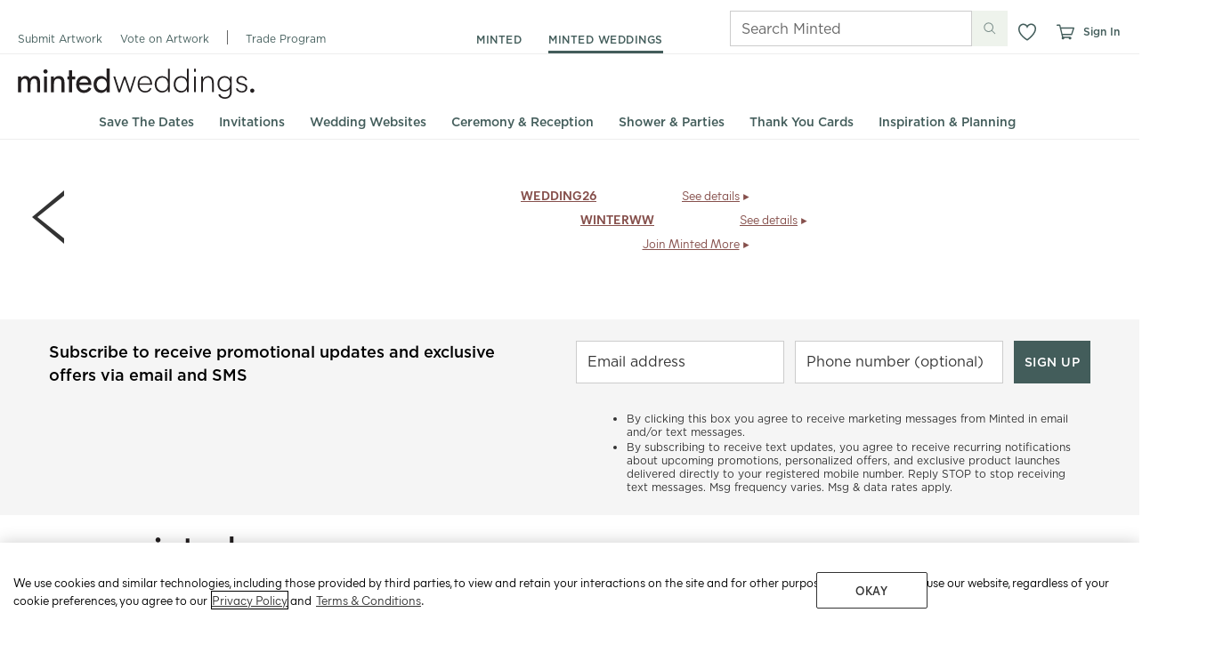

--- FILE ---
content_type: text/css
request_url: https://static-awsblue-prodxenial.minted.com/assets/c92ecd4f/static/compiled/css/storefront_popup.css?v=4YlF8HfX7f
body_size: 21
content:
.ui-front.ui-widget-overlay{height:100%;opacity:0.65;position:fixed;top:0;width:100%}.ui-front.ui-dialog{overflow:hidden;outline:0}.ui-front.ui-dialog.ui-dialog-designer-storefront{-moz-border-radius:0px;-webkit-border-radius:0px;border-radius:0px;-moz-box-shadow:none !important;-webkit-box-shadow:none !important;box-shadow:none !important;background-color:#fff;position:fixed;z-index:10000;outline:0}.ui-front.ui-dialog.ui-dialog-designer-storefront .ui-dialog-titlebar{padding:15px}.ui-front.ui-dialog.ui-dialog-designer-storefront iframe.storefront-iframe{width:960px;height:100%;display:none;border:0;outline:0}.ui-front.ui-dialog.ui-dialog-designer-storefront .ui-dialog-title,.ui-front.ui-dialog.ui-dialog-designer-storefront .ui-dialog-titlebar-close{display:none}.ui-front.ui-dialog.ui-dialog-designer-storefront .ui-widget-content{margin-top:-30px}.ui-front.ui-dialog.ui-dialog-designer-storefront .loading{background-image:url('../../../static/images/customizer/photo_upload_indefinite_loader.gif?1769536683');background-repeat:no-repeat;background-position:50% 50%;position:absolute;top:0;bottom:0;left:0;right:0}.ui-front.ui-dialog.ui-dialog-designer-storefront .loading .loading-message{position:absolute;top:50%;width:100%;padding-top:25px;font-family:'brandon-grotesque', Helvetica, Arial, sans-serif;color:#999;text-transform:uppercase;text-align:center;font-size:14px;letter-spacing:0.1em}


--- FILE ---
content_type: application/x-javascript; charset=utf-8
request_url: https://d.monetate.net/tenant/minted/trk/4/s/a-91a7ec73/p/minted.com/1602212842-0?mr=t1759840190&mi=%272.1442349515.1769722779831%27&cs=!t&e=!(viewPage,gt)&pt=unknown&r=%27%27&sw=1280&sh=720&sc=24&j=!f&tg=!(!(66639,CyYPUY7Dqna9b-ps3T6HHZccUX7_p4kaaXvTnA))&u=%27https://www.minted.com/product/bachelorette-party-invitations/MIN-ZA5-BAC/dip-dye%27&fl=!f&hvc=!t&eoq=!t
body_size: 649
content:
monetate.r4("1602212842-0",[{"args":[1769722781.302713],"op":"sst"},{"args":[],"actionId":4908170,"op":"nop"},{"args":[],"actionId":4793725,"op":"nop"},{"args":[[{"split":"Experiment","reports":[4716],"id":1781156,"key":"Site-Traffic-NOT-from_1781156","variant_id":2208584},{"split":"Experiment","reports":[4716],"id":1741454,"key":"Site-Traffic-that-did_1741454","variant_id":2152153}]],"op":"sr2"},{"eventId":111525,"args":["#app-container > div.app > div.app__content > div.page--pdp > div.panel.product-option-panel > div.above-fold > div.grid-container > div.product-options > div.form-factor-panel.product-options__panel > div.panel.panel--shaded.panel--no-border-top.form > div.panel__footer.form-factor-panel-footer > div.form-factor-panel-footer__checkout-buttons > div.panel__cell.css-1tsunwp-greaterThan-lessThan > a.btn.form-factor-panel-footer__add-to-cart.css-1gowhfk-primaryTransactionBase-primaryTransactionMedium-greaterThan"],"op":"trackClick"},{"eventId":135974,"args":["#temp-new-landing-page-id > div.grid-container > div:eq(6) > div.htmlRow > div > div > section.minty.minty-hp.full-bleed.m-no-b > div.product-grid.x-scroll.top-carousel.items-10 > div.product-row.no-scrollbar > div.pane.pane-4"],"op":"trackClick"},{"eventId":138749,"args":["#hero-cta-button"],"op":"trackClick"},{"eventId":138750,"args":["a[href=\"/holiday\"]"],"op":"trackClick"},{"eventId":156673,"args":["#trendingwedding"],"op":"trackClick"},{"eventId":156675,"args":["#savethedate"],"op":"trackClick"}]);

--- FILE ---
content_type: application/javascript
request_url: https://d53dd30lbh9of.cloudfront.net/bundles/commerce-pdp/0.284.0/client.js
body_size: 259388
content:
/*! For license information please see client.js.LICENSE.txt */
(()=>{var e,t,n={827:function(e,t,n){var r;r=e=>(()=>{"use strict";var t={146:(e,t,n)=>{var r=n(363),o={childContextTypes:!0,contextType:!0,contextTypes:!0,defaultProps:!0,displayName:!0,getDefaultProps:!0,getDerivedStateFromError:!0,getDerivedStateFromProps:!0,mixins:!0,propTypes:!0,type:!0},i={name:!0,length:!0,prototype:!0,caller:!0,callee:!0,arguments:!0,arity:!0},a={$$typeof:!0,compare:!0,defaultProps:!0,displayName:!0,propTypes:!0,type:!0},s={};function l(e){return r.isMemo(e)?a:s[e.$$typeof]||o}s[r.ForwardRef]={$$typeof:!0,render:!0,defaultProps:!0,displayName:!0,propTypes:!0},s[r.Memo]=a;var c=Object.defineProperty,d=Object.getOwnPropertyNames,u=Object.getOwnPropertySymbols,p=Object.getOwnPropertyDescriptor,f=Object.getPrototypeOf,m=Object.prototype;e.exports=function e(t,n,r){if("string"!=typeof n){if(m){var o=f(n);o&&o!==m&&e(t,o,r)}var a=d(n);u&&(a=a.concat(u(n)));for(var s=l(t),h=l(n),g=0;g<a.length;++g){var y=a[g];if(!(i[y]||r&&r[y]||h&&h[y]||s&&s[y])){var b=p(n,y);try{c(t,y,b)}catch(e){}}}}return t}},228:e=>{var t=Object.getOwnPropertySymbols,n=Object.prototype.hasOwnProperty,r=Object.prototype.propertyIsEnumerable;e.exports=function(){try{if(!Object.assign)return!1;var e=new String("abc");if(e[5]="de","5"===Object.getOwnPropertyNames(e)[0])return!1;for(var t={},n=0;n<10;n++)t["_"+String.fromCharCode(n)]=n;if("0123456789"!==Object.getOwnPropertyNames(t).map((function(e){return t[e]})).join(""))return!1;var r={};return"abcdefghijklmnopqrst".split("").forEach((function(e){r[e]=e})),"abcdefghijklmnopqrst"===Object.keys(Object.assign({},r)).join("")}catch(e){return!1}}()?Object.assign:function(e,o){for(var i,a,s=function(e){if(null==e)throw new TypeError("Object.assign cannot be called with null or undefined");return Object(e)}(e),l=1;l<arguments.length;l++){for(var c in i=Object(arguments[l]))n.call(i,c)&&(s[c]=i[c]);if(t){a=t(i);for(var d=0;d<a.length;d++)r.call(i,a[d])&&(s[a[d]]=i[a[d]])}}return s}},799:(e,t)=>{var n="function"==typeof Symbol&&Symbol.for,r=n?Symbol.for("react.element"):60103,o=n?Symbol.for("react.portal"):60106,i=n?Symbol.for("react.fragment"):60107,a=n?Symbol.for("react.strict_mode"):60108,s=n?Symbol.for("react.profiler"):60114,l=n?Symbol.for("react.provider"):60109,c=n?Symbol.for("react.context"):60110,d=n?Symbol.for("react.async_mode"):60111,u=n?Symbol.for("react.concurrent_mode"):60111,p=n?Symbol.for("react.forward_ref"):60112,f=n?Symbol.for("react.suspense"):60113,m=n?Symbol.for("react.suspense_list"):60120,h=n?Symbol.for("react.memo"):60115,g=n?Symbol.for("react.lazy"):60116,y=n?Symbol.for("react.block"):60121,b=n?Symbol.for("react.fundamental"):60117,v=n?Symbol.for("react.responder"):60118,C=n?Symbol.for("react.scope"):60119;function _(e){if("object"==typeof e&&null!==e){var t=e.$$typeof;switch(t){case r:switch(e=e.type){case d:case u:case i:case s:case a:case f:return e;default:switch(e=e&&e.$$typeof){case c:case p:case g:case h:case l:return e;default:return t}}case o:return t}}}function S(e){return _(e)===u}t.AsyncMode=d,t.ConcurrentMode=u,t.ContextConsumer=c,t.ContextProvider=l,t.Element=r,t.ForwardRef=p,t.Fragment=i,t.Lazy=g,t.Memo=h,t.Portal=o,t.Profiler=s,t.StrictMode=a,t.Suspense=f,t.isAsyncMode=function(e){return S(e)||_(e)===d},t.isConcurrentMode=S,t.isContextConsumer=function(e){return _(e)===c},t.isContextProvider=function(e){return _(e)===l},t.isElement=function(e){return"object"==typeof e&&null!==e&&e.$$typeof===r},t.isForwardRef=function(e){return _(e)===p},t.isFragment=function(e){return _(e)===i},t.isLazy=function(e){return _(e)===g},t.isMemo=function(e){return _(e)===h},t.isPortal=function(e){return _(e)===o},t.isProfiler=function(e){return _(e)===s},t.isStrictMode=function(e){return _(e)===a},t.isSuspense=function(e){return _(e)===f},t.isValidElementType=function(e){return"string"==typeof e||"function"==typeof e||e===i||e===u||e===s||e===a||e===f||e===m||"object"==typeof e&&null!==e&&(e.$$typeof===g||e.$$typeof===h||e.$$typeof===l||e.$$typeof===c||e.$$typeof===p||e.$$typeof===b||e.$$typeof===v||e.$$typeof===C||e.$$typeof===y)},t.typeOf=_},363:(e,t,n)=>{e.exports=n(799)},20:(e,t,n)=>{n(228);var r=n(155),o=60103;if("function"==typeof Symbol&&Symbol.for){var i=Symbol.for;o=i("react.element"),i("react.fragment")}var a=r.__SECRET_INTERNALS_DO_NOT_USE_OR_YOU_WILL_BE_FIRED.ReactCurrentOwner,s=Object.prototype.hasOwnProperty,l={key:!0,ref:!0,__self:!0,__source:!0};t.jsx=function(e,t,n){var r,i={},c=null,d=null;for(r in void 0!==n&&(c=""+n),void 0!==t.key&&(c=""+t.key),void 0!==t.ref&&(d=t.ref),t)s.call(t,r)&&!l.hasOwnProperty(r)&&(i[r]=t[r]);if(e&&e.defaultProps)for(r in t=e.defaultProps)void 0===i[r]&&(i[r]=t[r]);return{$$typeof:o,type:e,key:c,ref:d,props:i,_owner:a.current}}},848:(e,t,n)=>{e.exports=n(20)},155:t=>{t.exports=e}},n={};function r(e){var o=n[e];if(void 0!==o)return o.exports;var i=n[e]={exports:{}};return t[e](i,i.exports,r),i.exports}r.d=(e,t)=>{for(var n in t)r.o(t,n)&&!r.o(e,n)&&Object.defineProperty(e,n,{enumerable:!0,get:t[n]})},r.o=(e,t)=>Object.prototype.hasOwnProperty.call(e,t),r.r=e=>{"undefined"!=typeof Symbol&&Symbol.toStringTag&&Object.defineProperty(e,Symbol.toStringTag,{value:"Module"}),Object.defineProperty(e,"__esModule",{value:!0})};var o={};r.r(o),r.d(o,{AuthComponent:()=>Le});var i=r(155);const a={},s={frameBorder:"0",height:"350px",hspace:"0",marginHeight:"0",marginWidth:"0",title:"login",vspace:"0",width:"350px"},l=(e,t)=>{a[e]=t};var c=function(){function e(e){var t=this;this._insertTag=function(e){var n;n=0===t.tags.length?t.insertionPoint?t.insertionPoint.nextSibling:t.prepend?t.container.firstChild:t.before:t.tags[t.tags.length-1].nextSibling,t.container.insertBefore(e,n),t.tags.push(e)},this.isSpeedy=void 0===e.speedy||e.speedy,this.tags=[],this.ctr=0,this.nonce=e.nonce,this.key=e.key,this.container=e.container,this.prepend=e.prepend,this.insertionPoint=e.insertionPoint,this.before=null}var t=e.prototype;return t.hydrate=function(e){e.forEach(this._insertTag)},t.insert=function(e){this.ctr%(this.isSpeedy?65e3:1)==0&&this._insertTag(function(e){var t=document.createElement("style");return t.setAttribute("data-emotion",e.key),void 0!==e.nonce&&t.setAttribute("nonce",e.nonce),t.appendChild(document.createTextNode("")),t.setAttribute("data-s",""),t}(this));var t=this.tags[this.tags.length-1];if(this.isSpeedy){var n=function(e){if(e.sheet)return e.sheet;for(var t=0;t<document.styleSheets.length;t++)if(document.styleSheets[t].ownerNode===e)return document.styleSheets[t]}(t);try{n.insertRule(e,n.cssRules.length)}catch(e){}}else t.appendChild(document.createTextNode(e));this.ctr++},t.flush=function(){this.tags.forEach((function(e){var t;return null==(t=e.parentNode)?void 0:t.removeChild(e)})),this.tags=[],this.ctr=0},e}(),d=Math.abs,u=String.fromCharCode,p=Object.assign;function f(e){return e.trim()}function m(e,t,n){return e.replace(t,n)}function h(e,t){return e.indexOf(t)}function g(e,t){return 0|e.charCodeAt(t)}function y(e,t,n){return e.slice(t,n)}function b(e){return e.length}function v(e){return e.length}function C(e,t){return t.push(e),e}var _=1,S=1,w=0,k=0,x=0,O="";function L(e,t,n,r,o,i,a){return{value:e,root:t,parent:n,type:r,props:o,children:i,line:_,column:S,length:a,return:""}}function E(e,t){return p(L("",null,null,"",null,null,0),e,{length:-e.length},t)}function M(){return x=k>0?g(O,--k):0,S--,10===x&&(S=1,_--),x}function T(){return x=k<w?g(O,k++):0,S++,10===x&&(S=1,_++),x}function $(){return g(O,k)}function V(){return k}function P(e,t){return y(O,e,t)}function H(e){switch(e){case 0:case 9:case 10:case 13:case 32:return 5;case 33:case 43:case 44:case 47:case 62:case 64:case 126:case 59:case 123:case 125:return 4;case 58:return 3;case 34:case 39:case 40:case 91:return 2;case 41:case 93:return 1}return 0}function N(e){return _=S=1,w=b(O=e),k=0,[]}function R(e){return O="",e}function A(e){return f(P(k-1,j(91===e?e+2:40===e?e+1:e)))}function I(e){for(;(x=$())&&x<33;)T();return H(e)>2||H(x)>3?"":" "}function z(e,t){for(;--t&&T()&&!(x<48||x>102||x>57&&x<65||x>70&&x<97););return P(e,V()+(t<6&&32==$()&&32==T()))}function j(e){for(;T();)switch(x){case e:return k;case 34:case 39:34!==e&&39!==e&&j(x);break;case 40:41===e&&j(e);break;case 92:T()}return k}function D(e,t){for(;T()&&e+x!==57&&(e+x!==84||47!==$()););return"/*"+P(t,k-1)+"*"+u(47===e?e:T())}function F(e){for(;!H($());)T();return P(e,k)}var Z="-ms-",B="-moz-",U="-webkit-",W="comm",q="rule",G="decl",K="@keyframes";function Y(e,t){for(var n="",r=v(e),o=0;o<r;o++)n+=t(e[o],o,e,t)||"";return n}function Q(e,t,n,r){switch(e.type){case"@layer":if(e.children.length)break;case"@import":case G:return e.return=e.return||e.value;case W:return"";case K:return e.return=e.value+"{"+Y(e.children,r)+"}";case q:e.value=e.props.join(",")}return b(n=Y(e.children,r))?e.return=e.value+"{"+n+"}":""}function X(e){return R(J("",null,null,null,[""],e=N(e),0,[0],e))}function J(e,t,n,r,o,i,a,s,l){for(var c=0,d=0,p=a,f=0,y=0,v=0,_=1,S=1,w=1,k=0,x="",O=o,L=i,E=r,P=x;S;)switch(v=k,k=T()){case 40:if(108!=v&&58==g(P,p-1)){-1!=h(P+=m(A(k),"&","&\f"),"&\f")&&(w=-1);break}case 34:case 39:case 91:P+=A(k);break;case 9:case 10:case 13:case 32:P+=I(v);break;case 92:P+=z(V()-1,7);continue;case 47:switch($()){case 42:case 47:C(te(D(T(),V()),t,n),l);break;default:P+="/"}break;case 123*_:s[c++]=b(P)*w;case 125*_:case 59:case 0:switch(k){case 0:case 125:S=0;case 59+d:-1==w&&(P=m(P,/\f/g,"")),y>0&&b(P)-p&&C(y>32?ne(P+";",r,n,p-1):ne(m(P," ","")+";",r,n,p-2),l);break;case 59:P+=";";default:if(C(E=ee(P,t,n,c,d,o,s,x,O=[],L=[],p),i),123===k)if(0===d)J(P,t,E,E,O,i,p,s,L);else switch(99===f&&110===g(P,3)?100:f){case 100:case 108:case 109:case 115:J(e,E,E,r&&C(ee(e,E,E,0,0,o,s,x,o,O=[],p),L),o,L,p,s,r?O:L);break;default:J(P,E,E,E,[""],L,0,s,L)}}c=d=y=0,_=w=1,x=P="",p=a;break;case 58:p=1+b(P),y=v;default:if(_<1)if(123==k)--_;else if(125==k&&0==_++&&125==M())continue;switch(P+=u(k),k*_){case 38:w=d>0?1:(P+="\f",-1);break;case 44:s[c++]=(b(P)-1)*w,w=1;break;case 64:45===$()&&(P+=A(T())),f=$(),d=p=b(x=P+=F(V())),k++;break;case 45:45===v&&2==b(P)&&(_=0)}}return i}function ee(e,t,n,r,o,i,a,s,l,c,u){for(var p=o-1,h=0===o?i:[""],g=v(h),b=0,C=0,_=0;b<r;++b)for(var S=0,w=y(e,p+1,p=d(C=a[b])),k=e;S<g;++S)(k=f(C>0?h[S]+" "+w:m(w,/&\f/g,h[S])))&&(l[_++]=k);return L(e,t,n,0===o?q:s,l,c,u)}function te(e,t,n){return L(e,t,n,W,u(x),y(e,2,-2),0)}function ne(e,t,n,r){return L(e,t,n,G,y(e,0,r),y(e,r+1,-1),r)}var re=function(e,t,n){for(var r=0,o=0;r=o,o=$(),38===r&&12===o&&(t[n]=1),!H(o);)T();return P(e,k)},oe=new WeakMap,ie=function(e){if("rule"===e.type&&e.parent&&!(e.length<1)){for(var t=e.value,n=e.parent,r=e.column===n.column&&e.line===n.line;"rule"!==n.type;)if(!(n=n.parent))return;if((1!==e.props.length||58===t.charCodeAt(0)||oe.get(n))&&!r){oe.set(e,!0);for(var o=[],i=function(e,t){return R(function(e,t){var n=-1,r=44;do{switch(H(r)){case 0:38===r&&12===$()&&(t[n]=1),e[n]+=re(k-1,t,n);break;case 2:e[n]+=A(r);break;case 4:if(44===r){e[++n]=58===$()?"&\f":"",t[n]=e[n].length;break}default:e[n]+=u(r)}}while(r=T());return e}(N(e),t))}(t,o),a=n.props,s=0,l=0;s<i.length;s++)for(var c=0;c<a.length;c++,l++)e.props[l]=o[s]?i[s].replace(/&\f/g,a[c]):a[c]+" "+i[s]}}},ae=function(e){if("decl"===e.type){var t=e.value;108===t.charCodeAt(0)&&98===t.charCodeAt(2)&&(e.return="",e.value="")}};function se(e,t){switch(function(e,t){return 45^g(e,0)?(((t<<2^g(e,0))<<2^g(e,1))<<2^g(e,2))<<2^g(e,3):0}(e,t)){case 5103:return U+"print-"+e+e;case 5737:case 4201:case 3177:case 3433:case 1641:case 4457:case 2921:case 5572:case 6356:case 5844:case 3191:case 6645:case 3005:case 6391:case 5879:case 5623:case 6135:case 4599:case 4855:case 4215:case 6389:case 5109:case 5365:case 5621:case 3829:return U+e+e;case 5349:case 4246:case 4810:case 6968:case 2756:return U+e+B+e+Z+e+e;case 6828:case 4268:return U+e+Z+e+e;case 6165:return U+e+Z+"flex-"+e+e;case 5187:return U+e+m(e,/(\w+).+(:[^]+)/,U+"box-$1$2"+Z+"flex-$1$2")+e;case 5443:return U+e+Z+"flex-item-"+m(e,/flex-|-self/,"")+e;case 4675:return U+e+Z+"flex-line-pack"+m(e,/align-content|flex-|-self/,"")+e;case 5548:return U+e+Z+m(e,"shrink","negative")+e;case 5292:return U+e+Z+m(e,"basis","preferred-size")+e;case 6060:return U+"box-"+m(e,"-grow","")+U+e+Z+m(e,"grow","positive")+e;case 4554:return U+m(e,/([^-])(transform)/g,"$1"+U+"$2")+e;case 6187:return m(m(m(e,/(zoom-|grab)/,U+"$1"),/(image-set)/,U+"$1"),e,"")+e;case 5495:case 3959:return m(e,/(image-set\([^]*)/,U+"$1$`$1");case 4968:return m(m(e,/(.+:)(flex-)?(.*)/,U+"box-pack:$3"+Z+"flex-pack:$3"),/s.+-b[^;]+/,"justify")+U+e+e;case 4095:case 3583:case 4068:case 2532:return m(e,/(.+)-inline(.+)/,U+"$1$2")+e;case 8116:case 7059:case 5753:case 5535:case 5445:case 5701:case 4933:case 4677:case 5533:case 5789:case 5021:case 4765:if(b(e)-1-t>6)switch(g(e,t+1)){case 109:if(45!==g(e,t+4))break;case 102:return m(e,/(.+:)(.+)-([^]+)/,"$1"+U+"$2-$3$1"+B+(108==g(e,t+3)?"$3":"$2-$3"))+e;case 115:return~h(e,"stretch")?se(m(e,"stretch","fill-available"),t)+e:e}break;case 4949:if(115!==g(e,t+1))break;case 6444:switch(g(e,b(e)-3-(~h(e,"!important")&&10))){case 107:return m(e,":",":"+U)+e;case 101:return m(e,/(.+:)([^;!]+)(;|!.+)?/,"$1"+U+(45===g(e,14)?"inline-":"")+"box$3$1"+U+"$2$3$1"+Z+"$2box$3")+e}break;case 5936:switch(g(e,t+11)){case 114:return U+e+Z+m(e,/[svh]\w+-[tblr]{2}/,"tb")+e;case 108:return U+e+Z+m(e,/[svh]\w+-[tblr]{2}/,"tb-rl")+e;case 45:return U+e+Z+m(e,/[svh]\w+-[tblr]{2}/,"lr")+e}return U+e+Z+e+e}return e}var le=[function(e,t,n,r){if(e.length>-1&&!e.return)switch(e.type){case G:e.return=se(e.value,e.length);break;case K:return Y([E(e,{value:m(e.value,"@","@"+U)})],r);case q:if(e.length)return function(e,t){return e.map(t).join("")}(e.props,(function(t){switch(function(e){return(e=/(::plac\w+|:read-\w+)/.exec(e))?e[0]:e}(t)){case":read-only":case":read-write":return Y([E(e,{props:[m(t,/:(read-\w+)/,":-moz-$1")]})],r);case"::placeholder":return Y([E(e,{props:[m(t,/:(plac\w+)/,":"+U+"input-$1")]}),E(e,{props:[m(t,/:(plac\w+)/,":-moz-$1")]}),E(e,{props:[m(t,/:(plac\w+)/,Z+"input-$1")]})],r)}return""}))}}];const ce=function(e){for(var t,n=0,r=0,o=e.length;o>=4;++r,o-=4)t=1540483477*(65535&(t=255&e.charCodeAt(r)|(255&e.charCodeAt(++r))<<8|(255&e.charCodeAt(++r))<<16|(255&e.charCodeAt(++r))<<24))+(59797*(t>>>16)<<16),n=1540483477*(65535&(t^=t>>>24))+(59797*(t>>>16)<<16)^1540483477*(65535&n)+(59797*(n>>>16)<<16);switch(o){case 3:n^=(255&e.charCodeAt(r+2))<<16;case 2:n^=(255&e.charCodeAt(r+1))<<8;case 1:n=1540483477*(65535&(n^=255&e.charCodeAt(r)))+(59797*(n>>>16)<<16)}return(((n=1540483477*(65535&(n^=n>>>13))+(59797*(n>>>16)<<16))^n>>>15)>>>0).toString(36)},de={animationIterationCount:1,borderImageOutset:1,borderImageSlice:1,borderImageWidth:1,boxFlex:1,boxFlexGroup:1,boxOrdinalGroup:1,columnCount:1,columns:1,flex:1,flexGrow:1,flexPositive:1,flexShrink:1,flexNegative:1,flexOrder:1,gridRow:1,gridRowEnd:1,gridRowSpan:1,gridRowStart:1,gridColumn:1,gridColumnEnd:1,gridColumnSpan:1,gridColumnStart:1,msGridRow:1,msGridRowSpan:1,msGridColumn:1,msGridColumnSpan:1,fontWeight:1,lineHeight:1,opacity:1,order:1,orphans:1,tabSize:1,widows:1,zIndex:1,zoom:1,WebkitLineClamp:1,fillOpacity:1,floodOpacity:1,stopOpacity:1,strokeDasharray:1,strokeDashoffset:1,strokeMiterlimit:1,strokeOpacity:1,strokeWidth:1};var ue=/[A-Z]|^ms/g,pe=/_EMO_([^_]+?)_([^]*?)_EMO_/g,fe=function(e){return 45===e.charCodeAt(1)},me=function(e){return null!=e&&"boolean"!=typeof e},he=function(){var e=Object.create(null);return function(t){return void 0===e[t]&&(e[t]=fe(n=t)?n:n.replace(ue,"-$&").toLowerCase()),e[t];var n}}(),ge=function(e,t){switch(e){case"animation":case"animationName":if("string"==typeof t)return t.replace(pe,(function(e,t,n){return be={name:t,styles:n,next:be},t}))}return 1===de[e]||fe(e)||"number"!=typeof t||0===t?t:t+"px"};function ye(e,t,n){if(null==n)return"";if(void 0!==n.__emotion_styles)return n;switch(typeof n){case"boolean":return"";case"object":if(1===n.anim)return be={name:n.name,styles:n.styles,next:be},n.name;if(void 0!==n.styles){var r=n.next;if(void 0!==r)for(;void 0!==r;)be={name:r.name,styles:r.styles,next:be},r=r.next;return n.styles+";"}return function(e,t,n){var r="";if(Array.isArray(n))for(var o=0;o<n.length;o++)r+=ye(e,t,n[o])+";";else for(var i in n){var a=n[i];if("object"!=typeof a)null!=t&&void 0!==t[a]?r+=i+"{"+t[a]+"}":me(a)&&(r+=he(i)+":"+ge(i,a)+";");else if(!Array.isArray(a)||"string"!=typeof a[0]||null!=t&&void 0!==t[a[0]]){var s=ye(e,t,a);switch(i){case"animation":case"animationName":r+=he(i)+":"+s+";";break;default:r+=i+"{"+s+"}"}}else for(var l=0;l<a.length;l++)me(a[l])&&(r+=he(i)+":"+ge(i,a[l])+";")}return r}(e,t,n);case"function":if(void 0!==e){var o=be,i=n(e);return be=o,ye(e,t,i)}}if(null==t)return n;var a=t[n];return void 0!==a?a:n}var be,ve=/label:\s*([^\s;\n{]+)\s*(;|$)/g,Ce={}.hasOwnProperty,_e=(0,i.createContext)("undefined"!=typeof HTMLElement?function(e){var t=e.key;if("css"===t){var n=document.querySelectorAll("style[data-emotion]:not([data-s])");Array.prototype.forEach.call(n,(function(e){-1!==e.getAttribute("data-emotion").indexOf(" ")&&(document.head.appendChild(e),e.setAttribute("data-s",""))}))}var r,o,i=e.stylisPlugins||le,a={},s=[];r=e.container||document.head,Array.prototype.forEach.call(document.querySelectorAll('style[data-emotion^="'+t+' "]'),(function(e){for(var t=e.getAttribute("data-emotion").split(" "),n=1;n<t.length;n++)a[t[n]]=!0;s.push(e)}));var l,d,u,p,f=[Q,(p=function(e){l.insert(e)},function(e){e.root||(e=e.return)&&p(e)})],m=(d=[ie,ae].concat(i,f),u=v(d),function(e,t,n,r){for(var o="",i=0;i<u;i++)o+=d[i](e,t,n,r)||"";return o});o=function(e,t,n,r){l=n,Y(X(e?e+"{"+t.styles+"}":t.styles),m),r&&(h.inserted[t.name]=!0)};var h={key:t,sheet:new c({key:t,container:r,nonce:e.nonce,speedy:e.speedy,prepend:e.prepend,insertionPoint:e.insertionPoint}),nonce:e.nonce,inserted:a,registered:{},insert:o};return h.sheet.hydrate(s),h}({key:"css"}):null);_e.Provider;var Se=(0,i.createContext)({}),we="__EMOTION_TYPE_PLEASE_DO_NOT_USE__",ke=function(){return null},xe=(0,i.forwardRef)((function(e,t){return function(e,t,n){var r=e.css;"string"==typeof r&&void 0!==t.registered[r]&&(r=t.registered[r]);var o=e[we],a=[r],s="";"string"==typeof e.className?s=function(e,t,n){var r="";return n.split(" ").forEach((function(n){void 0!==e[n]?t.push(e[n]+";"):r+=n+" "})),r}(t.registered,a,e.className):null!=e.className&&(s=e.className+" ");var l=function(e,t,n){if(1===e.length&&"object"==typeof e[0]&&null!==e[0]&&void 0!==e[0].styles)return e[0];var r=!0,o="";be=void 0;var i=e[0];null==i||void 0===i.raw?(r=!1,o+=ye(n,t,i)):o+=i[0];for(var a=1;a<e.length;a++)o+=ye(n,t,e[a]),r&&(o+=i[a]);ve.lastIndex=0;for(var s,l="";null!==(s=ve.exec(o));)l+="-"+s[1];return{name:ce(o)+l,styles:o,next:be}}(a,void 0,(0,i.useContext)(Se));!function(e,t,n){var r=e.key+"-"+t.name;if(!1===n&&void 0===e.registered[r]&&(e.registered[r]=t.styles),void 0===e.inserted[t.name]){var o=t;do{e.insert(t===o?"."+r:"",o,e.sheet,!0),o=o.next}while(void 0!==o)}}(t,l,"string"==typeof o),s+=t.key+"-"+l.name;var c={};for(var d in e)Ce.call(e,d)&&"css"!==d&&d!==we&&(c[d]=e[d]);c.ref=n,c.className=s;var u=(0,i.createElement)(o,c),p=(0,i.createElement)(ke,null);return(0,i.createElement)(i.Fragment,null,p,u)}(e,(0,i.useContext)(_e),t)}));r(146);var Oe=r(848);const Le=({host:e,iFrameAttrs:t,onForgotPassword:n,onLoginPageOpen:r,onRegisterPageOpen:o,onSubmitLogin:c,onSubmitSignUp:d,path:u})=>{const p=(0,i.useRef)(null);return(0,i.useEffect)((()=>{if(p.current&&!p.current?.querySelector("iframe"))return l("login",c),l("loginpage_open",r),l("forgot",n),l("register",d),l("registerpage_open",o),((e,t,n,r)=>{r||(r="/loginbox"),n||(n={});const o=document.createElement("iframe");Object.keys(s).forEach((e=>{n[e]?o.setAttribute(e,n[e]):o.setAttribute(e,s[e])})),Object.entries(n).forEach((e=>{const[t,n]=e;s[t]||o.setAttribute(t,n)})),o.setAttribute("src",`${t}${r}${window&&window.location.pathname?`?parentLocation=${window.location.origin+window.location.pathname}`:""}`),e.appendChild(o);const i=e=>{e.origin.startsWith(t)&&a[e.data]&&"function"==typeof a[e.data]&&a[e.data]()};(function(e){const t=new MutationObserver((n=>{for(const r of n)if("childList"===r.type)for(const n of Array.from(r.removedNodes))if(n===e||n.contains(e))return window.removeEventListener("message",i),void t.disconnect()}));t.observe(document.body,{childList:!0})})(o),window.addEventListener("message",i)})(p.current,e,t,u),()=>{}}),[p,r,o,c,n,d,e,t,u]),f={ref:p},Ce.call(f,"css")?(0,Oe.jsx)(xe,function(e,t){var n={};for(var r in t)Ce.call(t,r)&&(n[r]=t[r]);return n[we]="div",n}(0,f),m):(0,Oe.jsx)("div",f,m);var f,m};return Le.defaultProps={host:"",iFrameAttrs:{},onForgotPassword:()=>{},onLoginPageOpen:()=>{},onRegisterPageOpen:()=>{},onSubmitLogin:()=>{},onSubmitSignUp:()=>{},path:""},o})(),e.exports=r(n(784))},706:function(e,t,n){!function(e,t,n,r){"use strict";var o=function(e){return e&&"object"==typeof e&&"default"in e?e:{default:e}}(t),i=n.createContext({checked:!1,"data-error":"","data-visited":"",name:"",onBlur:()=>{},onChange:()=>{},value:""}),a=n.createContext({getFieldErrorMessages:()=>{},setFieldErrorMessages:()=>{},subscribeToFieldErrorMessages:()=>{}}),s=n.createContext({fieldGroups:[]});var l=({name:e})=>{n.useEffect((()=>{if("string"!=typeof e)throw void 0===e?new Error('Field `name` is `undefined`. Make sure you pass it in as `{ name: "myFieldName" }`.'):new Error("Field `name` needs to be a string.")}),[e]);const{fieldGroups:t}=n.useContext(s);return{fieldName:n.useMemo((()=>[e].concat(t.map((({id:e,name:t})=>`/${t}:${e}`))).join("")),[t,e])}},c=({name:e})=>{const t=n.useMemo((()=>Symbol()),[]),{fieldName:r}=l({name:e}),{getFieldErrorMessages:o,setFieldErrorMessages:i,subscribeToFieldErrorMessages:s}=n.useContext(a),[c,d]=n.useState(o(r)),u=n.useCallback((e=>{i(r,{errorMessages:e,symbol:t})}),[t,r,i]);return n.useEffect((()=>s({identifier:r,subscriber:d})),[r,s]),n.useEffect((()=>d(o(r))),[r,o]),{errorMessages:c,setErrorMessages:u}},d=n.createContext({registerFieldName:()=>{}}),u=({name:e})=>{const{fieldName:t}=l({name:e}),{registerFieldName:r}=n.useContext(d);return{register:n.useCallback((()=>r(t)),[t,r])}},p=n.createContext({getFieldValue:()=>{},setFieldValue:()=>{},subscribeToFieldValue:()=>{}}),f=({name:e})=>{const{fieldName:t}=l({name:e}),{getFieldValue:r,setFieldValue:o,subscribeToFieldValue:i}=n.useContext(p),[a,s]=n.useState(r(t)),c=n.useCallback((e=>{o(t,e)}),[t,o]);return n.useEffect((()=>s(r(t))),[t,r]),n.useEffect((()=>i({identifier:t,subscriber:s})),[t,i]),{setValue:c,value:a}},m=n.createContext({getIsFieldVisited:()=>{},setFieldVisited:()=>{},subscribeToIsFieldVisited:()=>{}}),h=({name:e})=>{const{fieldName:t}=l({name:e}),{getIsFieldVisited:r,setFieldVisited:o,subscribeToIsFieldVisited:i}=n.useContext(m),[a,s]=n.useState(r(t)),c=n.useCallback((()=>{o(t)}),[t,o]);return n.useEffect((()=>i({identifier:t,subscriber:s})),[t,i]),n.useEffect((()=>s(r(t))),[t,r]),{isVisited:a,setVisited:c}},g=({name:e})=>{const{fieldName:t}=l({name:e}),{errorMessages:n,setErrorMessages:r}=c({name:e}),{register:o}=u({name:e}),{setValue:i,value:a}=f({name:e}),{isVisited:s,setVisited:d}=h({name:e});return{errorMessages:n,fieldName:t,isVisited:s,register:o,setErrorMessages:r,setValue:i,setVisited:d,value:a}},y=({inputValue:e,isCheckboxElement:t,isMultipleElement:r,name:o,onChange:i,onVisit:a})=>{const{errorMessages:s=[],fieldName:l,isVisited:c=!1,register:d,setValue:u,setVisited:p,value:f=""}=g({name:o}),m=n.useCallback((e=>{p(),null==a||a(e)}),[a,p]),h=n.useCallback((t=>{const{checked:n,selectedOptions:o,type:a,value:s}=(null==t?void 0:t.target)||{};"object"==typeof t&&null!==t&&"target"in t?"checkbox"===a?(p(),u((t=>r||Array.isArray(t)?n?(t||[]).concat(s):(t||[]).filter((e=>e!==s)):void 0===e||"boolean"==typeof t?n:n?e||s:""))):"radio"===a?(p(),u(e||s)):"select-multiple"===a?(p(),u(Array.from(o).map((({value:e})=>e)))):"select-one"===a?(p(),u(s)):u(s):u(t),null==i||i(t)}),[e,r,i,u,p]);return n.useEffect((()=>{t&&p()}),[t,p]),n.useEffect((()=>{const e=d();return()=>{e()}}),[d]),{errorMessages:s,fieldName:l,isChecked:t?r?f.includes(e):0===f||Boolean(f):f===e&&(0===f||Boolean(f)),isVisited:c,updateFieldValue:h,value:!r||""!==f||""!==e&&null!=e?e||f:[],visitField:m}},b=({type:e})=>n.useMemo((()=>"string"==typeof e),[e]),v=e=>b(e)&&"checkbox"===e.props.type,C=e=>b(e)&&e.props.multiple;const _={children:o.default.node.isRequired,isCheckboxElement:o.default.bool,isMultipleElement:o.default.bool,translateProps:o.default.func},S=({children:e,isCheckboxElement:t=!1,isMultipleElement:o=!1,translateProps:a=Function.prototype})=>{const{name:s,onBlur:l,onChange:c,value:d}=e.props,u=v(e),p=b(e),f=C(e),{errorMessages:m,fieldName:h,isChecked:g,isVisited:_,updateFieldValue:S,value:w,visitField:k}=y({inputValue:d,isCheckboxElement:t||u,isMultipleElement:o||f,name:s,onChange:c,onVisit:l}),x=n.useMemo((()=>({value:w})),[w]),O=n.useMemo((()=>a({errorMessages:m,fieldName:h,isChecked:g,isVisited:_,updateFieldValue:S,value:w,visitField:k})||(p?{checked:g,"data-error":m.length>0||null,"data-visited":!!_||null,name:h,onBlur:k,onChange:S,value:w}:{checked:g,dirty:_,error:Boolean(m[0]),errorMessages:m,errors:m,isChecked:g,isDirty:_,isTouched:_,isVisited:_,name:h,onBlur:k,onChange:S,touched:_,value:w,visited:_})),[m,h,g,p,_,a,S,w,k]);return r.jsx(i.Provider,{value:x,children:n.cloneElement(n.Children.only(e),O)})};S.propTypes=_;var w=n.memo(S);const k={name:o.default.string.isRequired},x=({name:e})=>{const{errorMessages:t=[]}=c({name:e});return t[0]||""};x.propTypes=k;var O=n.memo(x);const L={children:o.default.node.isRequired,id:o.default.string.isRequired,name:o.default.string.isRequired},E=({children:e,id:t,name:o})=>{const{fieldGroups:i}=(({id:e,name:t})=>{const{fieldGroups:r}=n.useContext(s);return{fieldGroups:n.useMemo((()=>r.concat({id:e,name:t})),[e,t,r])}})({id:t,name:o}),a=n.useMemo((()=>({fieldGroups:i})),[i]);return r.jsx(s.Provider,{value:a,children:e})};E.propTypes=L;var M=n.memo(E);const T={name:o.default.string.isRequired},$=({name:e})=>{const{value:t=""}=f({name:e});return t};$.propTypes=T;var V=n.memo($);const P=e=>(null==e?void 0:e.length)>0,H={children:o.default.node,fallback:o.default.node,getIsVisible:o.default.func,name:o.default.string.isRequired},N=({children:e,fallback:t=null,getIsVisible:r=P,name:o})=>{const{errorMessages:i=[]}=c({name:o});return n.useMemo((()=>r(i)),[i,r])?e:t};N.propTypes=H;var R=n.memo(N);const A={children:o.default.node,fallback:o.default.node,getIsVisible:o.default.func,name:o.default.string.isRequired},I=({children:e,fallback:t=null,getIsVisible:r=Boolean,name:o})=>{const{value:i=""}=f({name:o});return n.useMemo((()=>r(i)),[r,i])?e:t};I.propTypes=A;var z=n.memo(I);const j={children:o.default.node,fallback:o.default.node,getIsVisible:o.default.func,name:o.default.string.isRequired},D=({children:e,fallback:t=null,name:n})=>{const{isVisited:r=!1}=h({name:n});return r?e:t};D.propTypes=j;var F=n.memo(D);const Z={children:o.default.node.isRequired},B=({children:e,...t})=>{const o=n.useCallback((({errorMessages:e,fieldName:t,isChecked:n,updateFieldValue:r,value:o,visitField:i})=>({checked:n,error:e.length>0,helperText:e[0],name:t,onBlur:i,onChange:r,value:o})),[]);return r.jsx(w,{...t,translateProps:o,children:e})};B.propTypes=Z;var U=n.memo(B),W=e=>e.flat(),q=e=>e.reduce(((e,t)=>({...e,...t})),{}),G=e=>()=>(...t)=>q(e.map((e=>e(...t)))),K=e=>()=>(...t)=>Promise.all(e.map((e=>e(...t)))),Y=e=>Object.fromEntries(e.map((e=>Object.entries(e))).flat().reduce(((e,[t,n])=>new Map(e).set(t,e.has(t)?e.get(t).concat(n):n)),new Map)),Q=n.createContext({addErrorMessages:()=>{},addGroupValidations:()=>{},addOnChange:()=>{},addOnSubmit:()=>{},addUpdatedErrorMessages:()=>{},addUpdatedValues:()=>{},addValidations:()=>{},addValues:()=>{},removeErrorMessages:()=>{},removeGroupValidations:()=>{},removeOnChange:()=>{},removeOnSubmit:()=>{},removeUpdatedErrorMessages:()=>{},removeUpdatedValues:()=>{},removeValidations:()=>{},removeValues:()=>{}}),X=n.createContext({getAllFieldValues:()=>{},getErrorMessages:()=>{},getErrors:()=>{},getFormChangeState:()=>{},getFormValidationState:()=>{},getFormVisitationState:()=>{},getRegisteredFieldValues:()=>{},getSubmissionState:()=>{},setFormVisitationState:()=>{},setRequiredFieldNames:()=>{},submitForm:()=>{},subscribeToFormChangeState:()=>{},subscribeToFormValidationState:()=>{},subscribeToFormVisitationState:()=>{},subscribeToSubmissionState:()=>{}}),J=(e=null)=>{const t={current:e},n={current:[]},r={current:new Map};return{_subscribersRef:n,getValue:()=>t.current,publish:e=>{t.current=e,n.current.forEach((t=>{r.current.set(t,t(e))}))},subscribe:(e=Function.prototype)=>(n.current=n.current.concat(e),()=>{var t;null===(t=r.current.get(e))||void 0===t||t();const o=n.current.indexOf(e);n.current=n.current.slice(0,o).concat(n.current.slice(o+1))})}};const ee={};var te=()=>{const e=n.useRef(ee),t=n.useCallback((t=>(e.current[t]||(e.current={...e.current,[t]:J()}),e.current[t])),[]);return{publishValue:n.useCallback(((e,n)=>{t(e).publish(n)}),[t]),subscribeToValue:n.useCallback((({identifier:e,subscriber:n})=>t(e).subscribe(n)),[t])}};const ne=Symbol(),re={},oe={},ie=[];var ae=({errorMessages:e=re,onErrorMessages:t=Function.prototype,updatedErrorMessages:r=re}={})=>{const o=n.useRef();o.current=t;const{publishValue:i,subscribeToValue:a}=te(),s=n.useRef(oe),l=n.useRef(ie),c=n.useCallback((()=>s.current),[]),d=n.useCallback((e=>c()[e]),[c]),u=n.useCallback((()=>Object.entries(s.current).map((([e,t])=>[e,Array.from(t.values()).flat()])).map((([e,t])=>({errorMessages:t,fieldName:e})))),[s]),p=n.useCallback((()=>l.current),[]),f=n.useCallback((e=>Array.from((d(e)||new Map).values()).flat()),[d]),m=n.useCallback((()=>{l.current=Object.values(s.current).map((e=>Array.from(e.values()))).flat().flat()}),[]),h=n.useCallback(((e,{errorMessages:t,symbol:n})=>{s.current={...c(),[e]:new Map(d(e)).set(n,(Array.isArray(t)?t:[!0===t?" ":t]).filter(Boolean))};const r=f(e);0===r.length&&(s.current={...s.current},Reflect.deleteProperty(s.current,e)),m(),o.current({errorMessages:r,identifier:e}),i(e,r)}),[m,c,d,f,i]);return n.useEffect((()=>{Object.entries({...s.current,...e}).map((([e,t])=>({errorMessages:t instanceof Map?void 0:t,identifier:e}))).forEach((({errorMessages:e,identifier:t})=>{h(t,{errorMessages:e,symbol:ne})}))}),[e,h]),n.useEffect((()=>{Object.entries(r).forEach((([e,t])=>{h(e,{errorMessages:t,symbol:ne})}))}),[h,r]),{getAllErrorMessages:p,getAllErrorMessagesByField:u,getErrorMessages:f,setErrorMessages:h,subscribeToErrorMessages:a}};var se=()=>{const e=n.useMemo((()=>J("unchanged")),[]),t=n.useCallback((()=>e.getValue()),[e]),r=n.useCallback((n=>{n!==t()&&e.publish(n)}),[e,t]),o=n.useCallback((t=>e.subscribe(t)),[e]);return{getFormChangeState:t,setFormChangeState:r,subscribeToFormChangeState:o}};const le=[];var ce=({getAllFieldVisitations:e=Function.prototype,getIsFieldVisited:t=Function.prototype,getRegisteredFieldNames:r=Function.prototype}={})=>{const o=n.useRef(le),i=n.useMemo((()=>J({isFormVisited:!1,totalUnvisitedFields:0,totalVisitedFields:0})),[]),a=n.useCallback((()=>i.getValue()),[i]),s=n.useCallback((({numberOfRequiredFields:e,numberOfVisitedFields:n,requiredFieldNames:r})=>{i.publish({isFormVisited:n===e,totalUnvisitedFields:r.filter((e=>!t(e))).length,totalVisitedFields:r.filter(t).length})}),[i,t]),l=n.useCallback((()=>{const n=o.current.length;if(0===n){const t=r();s({numberOfRequiredFields:e().size,numberOfVisitedFields:t.length,requiredFieldNames:t})}else{const e=o.current.filter(t).length;s({numberOfRequiredFields:n,numberOfVisitedFields:e,requiredFieldNames:o.current})}}),[e,t,r,s]),c=n.useCallback((e=>{o.current=e,l()}),[l]),d=n.useCallback((e=>i.subscribe(e)),[i]);return n.useEffect((()=>{l()}),[l]),{getFormVisitationState:a,setFormVisitationState:l,setRequiredFieldNames:c,subscribeToFormVisitationState:d}};const de=new Map;const ue={},pe={};var fe=()=>{const e=n.useRef(ue),t=n.useRef(pe),r=n.useCallback((t=>{if(!e.current[t]){const[n,r]=t.split(":");e.current={...e.current,[t]:{groupId:r,groupName:n,groupString:"/".concat(t)}}}return e.current[t]}),[]);return{getStrippedIdentifierData:n.useCallback((e=>{if("string"!=typeof e)throw new Error("You're trying to get data on an identifier and didn't pass in a valid one. You passed in:".concat("\n").concat(JSON.stringify(e)));if(!t.current[e]){const[n,...o]=e.split("/"),i=o.map(r),a=Object.fromEntries(i.map((e=>[e.groupName,e]))),s=o.length>0?"/".concat(o.join("/")):"";t.current={...t.current,[e]:{groups:a,groupsList:i,groupsString:s,identifier:e,strippedIdentifier:n}}}return t.current[e]}),[r])}};const me=[],he={};const ge={};var ye=(e,t=[])=>{const r=n.useRef(!0),o=n.useRef();o.current=e,n.useEffect((()=>{if(!r.current)return o.current();r.current=!1}),t)};const be={groupId:"",groupName:"",groupString:""},ve=[{group:be,groupName:be.groupName}],Ce=[],_e=new Set;var Se=({getAllIdentifiers:e=Function.prototype,getIsReadyForValidation:t=Function.prototype,getValidationType:r=Function.prototype,getValue:o=Function.prototype,groupValidations:i=Ce,setErrorMessages:a=Function.prototype}={})=>{const{getStrippedIdentifierData:s}=fe(),l=n.useRef(_e),{getAllValues:c,getSymbol:d,getValue:u,resetValues:p,setValue:f}=(()=>{const e=n.useRef(ge),t=n.useCallback((({groupValidation:e,identifierGroup:t})=>Symbol.for([e.fieldNames,e.groupNames,t.map((({identifier:e})=>e)).sort()].filter(Boolean).map((e=>JSON.stringify(e))).join(""))),[]),r=n.useCallback((()=>Object.getOwnPropertySymbols(e.current).map((t=>({key:t,value:e.current[t]}))).map((([e,t])=>Array.from(t.values()).map((e=>Object.keys(e))).flat().map((t=>({identifier:t,symbol:e}))))).flat()),[]),o=n.useCallback((({func:t,symbol:n})=>(e.current[n]||new Map).get(t)||{}),[]),i=n.useCallback((({errorMessages:t,func:n,symbol:r})=>{e.current[r]=new Map(e.current[r]).set(n,t)}),[]);return{getAllValues:r,getSymbol:t,getValue:o,resetValues:n.useCallback((()=>{e.current=ge}),[]),setValue:i}})(),{getItemGroup:m,resetItemGroups:h,setItemGroup:g}=(()=>{const e=n.useRef(de),t=n.useCallback((t=>e.current.get(t)),[]),r=n.useCallback((({groupIdentifiers:t,item:n})=>{e.current=t.reduce(((e,t)=>new Map(e).set(t,new Set(e.get(t)).add(n))),e.current)}),[]);return{getItemGroup:t,resetItemGroups:n.useCallback((()=>{e.current=de}),[]),setItemGroup:r}})(),y=n.useMemo((()=>i.map((e=>({identifiers:e.fieldNames,value:e})))),[i]),{getFilteredValue:b,resetFilteredValues:v,setFilteredValue:C}=(({identifiersList:e=me})=>{const t=n.useRef(he),r=n.useRef();r.current=e;const o=n.useCallback((e=>t.current[e]),[]),i=n.useCallback((({identifier:e,listIdentifier:n})=>{o(e)||(t.current={...t.current,[e]:r.current.filter((({identifiers:e})=>e.includes(n))).map((({value:e})=>e))})}),[o]),a=n.useCallback((()=>{t.current=he}),[]);return{getFilteredValue:o,resetFilteredValues:a,setFilteredValue:i}})({identifiersList:y}),_=n.useCallback((e=>{if(l.current.has(e))return;l.current=new Set(l.current).add(e);const t=s(e),{groupsList:n,strippedIdentifier:r}=t;C({identifier:e,listIdentifier:r}),g({groupIdentifiers:n.concat(be),item:t})}),[s,g,C]),S=n.useCallback((({groupValidation:e,groupValidationGroups:n})=>{const r=n.filter((({group:e})=>!e)).map((({groupName:e})=>e)),o=n.filter((({group:e})=>e)),i=Array.from(new Set((o.length>0?o:ve).map((({group:e})=>Array.from(m(e)))).flat())).filter((t=>e.fieldNames.includes(t.strippedIdentifier)&&o.every((({group:e,groupName:n})=>!t.groups[n]||t.groupsList.includes(e))))).map((e=>({hasAllGroups:r.every((t=>e.groups[t])),identifierData:e}))).reduce(((e,{hasAllGroups:t,identifierData:n})=>({...e,[t]:(e[t]||[]).concat(n)})),{false:[],true:[]});return(0===i[!1].length?[i[!0]]:i[!0].length>0?i[!0].map((e=>[e].concat(i[!1]))):[i[!1]]).filter((e=>e.every((({identifier:e})=>t(e))))).map((t=>({groupsList:n.filter(Boolean).map((({groupName:e})=>{var n,r;return null===(n=t.find((({groups:t})=>t[e])))||void 0===n||null===(r=n.groups)||void 0===r?void 0:r[e]})).filter(Boolean),groupValidation:e,identifierGroup:t}))).map((({groupsList:e,...t})=>({...t,groupsList:e,groupsString:e.map((({groupString:e})=>e)).join("")})))}),[m,t]),w=n.useCallback((({groups:e,identifier:t})=>b(t).map((t=>({groupValidation:t,groupValidationGroups:(t.groupNames||[]).map((t=>({group:e[t],groupName:t})))}))).map((({groupValidation:e,groupValidationGroups:t})=>({groupValidation:e,groupValidationGroups:t.length>0?t:ve}))).map(S).flat()),[S,b]),k=n.useCallback((({groupsList:e,groupsString:t,groupValidation:n,identifierGroup:i})=>{const a=Object.fromEntries(e.map((({groupId:e,groupName:t,groupString:n})=>[t,{groupId:e,groupName:t,groupString:n}]))),s=Object.fromEntries(i.map((({identifier:t,strippedIdentifier:n})=>({identifier:t,strippedGroupIdentifier:e.reduce(((e,{groupString:t})=>e.replace(t,"")),t),strippedIdentifier:n}))).filter((({strippedGroupIdentifier:e,strippedIdentifier:t})=>e===t)).map((({identifier:e,strippedIdentifier:t})=>[t,e]))),l=Object.fromEntries(n.fieldNames.map((e=>({identifiers:i.filter((({strippedIdentifier:t})=>t===e)),strippedIdentifier:e}))).map((({identifiers:e,strippedIdentifier:t})=>({identifiers:e.map((({identifier:e})=>({name:e,value:o(e)}))),isSingleValueField:s[t],strippedIdentifier:t}))).map((({identifiers:e,isSingleValueField:t,strippedIdentifier:n})=>[n,t?e[0].value:e]))),c=n.getErrorMessages({groups:a,groupsString:t,reverseLookup:s,validationType:r(),values:l})||{},p=d({groupValidation:n,identifierGroup:i}),m=u({func:n.getErrorMessages,symbol:p});return f({errorMessages:c,func:n.getErrorMessages,symbol:p}),Object.entries({...m,...c}).map((([e,t])=>({errorMessages:m[e]&&!c[e]?[]:t,identifier:e}))).map((({errorMessages:e,identifier:t})=>({error:{errorMessages:e,symbol:p},identifier:t})))}),[u,d,r,o,f]),x=n.useCallback((e=>{const n=(Array.isArray(e)?e:[e]).filter(t).map(s).map(w).flat().reduce(((e,{groupsList:t,groupsString:n,groupValidation:r,identifierGroup:o})=>{const i=e.get(r)||[];return i.some((({groupsString:e})=>e===n))?e:new Map(e).set(r,i.concat({groupsList:t,groupsString:n,groupValidation:r,identifierGroup:o}))}),new Map);Array.from(n.values()).flat().map(k).flat().forEach((({error:e,identifier:t})=>{a(t,e)}))}),[t,s,k,w,a]);return ye((()=>{c().forEach((({identifier:e,symbol:t})=>{a(e,{errorMessages:[],symbol:t})})),p(),h(),v(),l.current=_e,e().forEach(_)}),[e,c,i,_,h,p,v,a]),{registerIdentifierForGroupValidation:_,validateGroups:x}};const we={};var ke=({onRegister:e=Function.prototype,onUnregister:t=Function.prototype}={})=>{const r=n.useRef();r.current=e;const o=n.useRef();o.current=t;const i=n.useRef(we);return{getAllRegistrations:n.useCallback((()=>i.current),[]),getIsRegistered:n.useCallback((e=>Boolean(i.current[e])),[]),register:n.useCallback((e=>(i.current={...i.current,[e]:(i.current[e]||0)+1},r.current(e),()=>{const{[e]:t,...n}=i.current;i.current=1===t?n:{...n,[e]:t-1},o.current(e)})),[])}};const xe=new Map,Oe=Function.prototype;var Le=({flattenSegmentedValues:e=Oe,hasPermanentValues:t=!1,value:r}={})=>{const o=n.useRef(xe),i=n.useRef();i.current=r,n.useMemo((()=>{o.current=new Map(o.current).set("root",i.current)}),[]);const a=n.useMemo((()=>"function"==typeof i.current?()=>i.current:i.current),[]),[s,l]=n.useState(a),c=n.useCallback((()=>{l(e(Array.from(o.current.values())))}),[e]),d=n.useCallback(((e,t)=>{o.current=new Map(o.current).set(e,t),c()}),[c]),u=n.useCallback((e=>{o.current=new Map(o.current),o.current.delete(e),c()}),[c]);ye((()=>{r&&d("root",r)}),[d,r]);const p=n.useRef();return n.useEffect((()=>{p.current=t})),ye((()=>{s&&!p.current&&(o.current=new Map)}),[s]),{addValue:d,removeValue:u,value:s}};const Ee="pendingSubmission",Me="change",Te="submit";const $e=Symbol(),Ve={};var Pe=({getAllIdentifiers:e=Function.prototype,getIsReadyForValidation:t=Function.prototype,getValidationType:r=Function.prototype,getValue:o=Function.prototype,setErrorMessages:i=Function.prototype,validations:a=Ve}={})=>{const{getStrippedIdentifierData:s}=fe(),l=n.useCallback((({identifier:e,strippedIdentifier:t})=>(a[t]||[]).filter((({getIsValid:t})=>!t({identifier:e,validationType:r(),value:o(e)}))).map((({errorMessage:e})=>e||!0))),[r,o,a]),c=n.useCallback((e=>{(Array.isArray(e)?e:[e]).filter(t).map(s).map((({identifier:e,strippedIdentifier:t})=>({errorMessages:l({identifier:e,strippedIdentifier:t}),identifier:e}))).forEach((({errorMessages:e,identifier:t})=>{i(t,{errorMessages:e,symbol:$e})}))}),[t,s,l,i]);return ye((()=>{c(e())}),[e,c,a]),{validate:c}};const He={},Ne={},Re={};var Ae=({onChange:e=Function.prototype,updatedValues:t=He,values:r=He}={})=>{const o=n.useRef();o.current=e;const{publishValue:i,subscribeToValue:a}=te(),s=n.useRef(Ne),l=n.useCallback((()=>s.current),[]),c=n.useCallback((e=>l()[e]),[l]),d=n.useRef(Re),u=n.useCallback((e=>{d.current={...d.current,...e}}),[]),p=n.useCallback(((e,t)=>{if(t!==s.current[e]){if(void 0===t){const t={...l()};Reflect.deleteProperty(t,e),s.current=t}else s.current={...l(),[e]:t};u(o.current({identifier:e,value:t,values:l()})),i(e,t)}}),[l,i,u]),f=n.useCallback((()=>{const e=Object.entries(d.current).find(Boolean);if(!e)return;const[t,n]=e;d.current={...d.current},Reflect.deleteProperty(d.current,t),p(t,n),f()}),[p]),m=n.useCallback(((e,t)=>{p(e,"function"==typeof t?t(c(e)):t),f()}),[c,f,p]);return n.useEffect((()=>{Object.entries({...Object.fromEntries(Object.entries(s.current).map((([e])=>[e]))),...r}).forEach((([e,t])=>{p(e,t)})),f()}),[f,p,r]),n.useEffect((()=>{Object.entries(t).forEach((([e,t])=>{p(e,t)})),f()}),[f,p,t]),{getAllValues:l,getValue:c,setValue:m,subscribeToValue:a}};const Ie=new Set;var ze=({onVisit:e=Function.prototype}={})=>{const t=n.useRef();t.current=e;const{publishValue:r,subscribeToValue:o}=te(),i=n.useRef(Ie),a=n.useCallback((()=>i.current),[]),s=n.useCallback((e=>i.current.has(e)),[]),l=n.useCallback((e=>{i.current=new Set(i.current).add(e),r(e,!0)}),[r]),c=n.useCallback((()=>{Array.from(i.current.values()).forEach((e=>{r(e,!1)})),i.current=Ie}),[r]),d=n.useCallback((e=>{s(e)||(l(e),t.current(e))}),[s,l]);return{getAllVisitations:a,getIsVisited:s,resetAllVisitations:c,setVisited:d,subscribeToIsVisited:o}};const je={children:o.default.node.isRequired,errorMessages:o.default.object,groupValidations:o.default.array,hasFieldChangeValidation:o.default.bool,onChange:o.default.func,onSubmit:o.default.func,updatedErrorMessages:o.default.object,updatedValues:o.default.object,validations:o.default.object,values:o.default.object},De={},Fe=[],Ze=Function.prototype,Be=Function.prototype,Ue={},We={},qe={},Ge={},Ke=({children:e,errorMessages:t=De,groupValidations:o=Fe,hasFieldChangeValidation:i=true,onChange:l=Ze,onSubmit:c=Be,updatedErrorMessages:u=Ue,updatedValues:f=We,validations:h=qe,values:g=Ge})=>{const{addValue:y,removeValue:b,value:v}=Le({flattenSegmentedValues:Y,hasPermanentValues:!0,value:t}),{addValue:C,removeValue:_,value:S}=Le({flattenSegmentedValues:W,hasPermanentValues:!0,value:o}),{addValue:w,removeValue:k,value:x}=Le({flattenSegmentedValues:G,hasPermanentValues:!0,value:l}),{addValue:O,removeValue:L,value:E}=Le({flattenSegmentedValues:K,hasPermanentValues:!0,value:c}),{addValue:M,removeValue:T,value:$}=Le({flattenSegmentedValues:Y,hasPermanentValues:!1,value:u}),{addValue:V,removeValue:P,value:H}=Le({flattenSegmentedValues:q,hasPermanentValues:!1,value:f}),{addValue:N,removeValue:R,value:A}=Le({flattenSegmentedValues:Y,hasPermanentValues:!0,value:h}),{addValue:I,removeValue:z,value:j}=Le({flattenSegmentedValues:q,hasPermanentValues:!0,value:g}),D=n.useRef(),F=n.useRef(),Z=n.useRef(),{getFormChangeState:B,setFormChangeState:U,subscribeToFormChangeState:ee}=se(),{getFormValidationState:te,setFormValidationState:ne,subscribeToFormValidationState:re}=(()=>{const e=n.useMemo((()=>J({isFormValid:!1,totalErrorMessages:0})),[]);return{getFormValidationState:n.useCallback((()=>e.getValue()),[e]),setFormValidationState:n.useCallback((({errorMessagesLength:t})=>{e.publish({isFormValid:0===t,totalErrorMessages:t})}),[e]),subscribeToFormValidationState:n.useCallback((t=>e.subscribe(t)),[e])}})(),{getValidationType:oe,setValidationTypeChange:ie,setValidationTypeSubmit:le}=(()=>{const e=n.useRef(Me);return{getValidationType:n.useCallback((()=>e.current),[]),setValidationTypeChange:n.useCallback((()=>e.current=Me),[]),setValidationTypeSubmit:n.useCallback((()=>e.current=Te),[])}})(),{getAllErrorMessages:de,getAllErrorMessagesByField:ue,getErrorMessages:pe,setErrorMessages:fe,subscribeToErrorMessages:me}=ae({errorMessages:v,onErrorMessages:({errorMessages:e,identifier:t})=>{e&&$e(t)},updatedErrorMessages:$}),he=n.useCallback((()=>Object.values(de()).flat()),[de]),ge=n.useCallback((e=>{(oe()===Me&&i||oe()===Te)&&Z.current(e)}),[oe,i]),{getAllValues:be,getValue:ve,setValue:Ce,subscribeToValue:_e}=Ae({onChange:({identifier:e,value:t,values:n})=>{U("staged");const r=x({fieldName:e,value:t,values:n}),o=r&&Object.keys(r);return null==o||o.forEach($e),ge([e,...o||[]]),r},updatedValues:H,values:j}),{getAllVisitations:we,getIsVisited:xe,resetAllVisitations:Oe,setVisited:$e,subscribeToIsVisited:Ve}=ze({onVisit:e=>{ge(e),F.current()}});n.useEffect((()=>{Oe(),Object.keys(j).forEach($e)}),[Oe,$e,j]),ye((()=>{Object.keys(j).forEach($e)}),[$e,H]);const{getAllRegistrations:He,getIsRegistered:Ne,register:Re}=ke({onRegister:e=>{D.current(e),ge(e)}}),Ie=n.useCallback((()=>Object.keys(He())),[He]),je=n.useCallback((()=>Object.fromEntries(Object.keys(He()).map((e=>[e,ve(e)])))),[He,ve]),Ke=n.useCallback((e=>Ne(e)&&xe(e)),[Ne,xe]),{registerIdentifierForGroupValidation:Ye,validateGroups:Qe}=Se({getAllIdentifiers:Ie,getIsReadyForValidation:Ke,getValidationType:oe,getValue:ve,groupValidations:S,setErrorMessages:fe});D.current=Ye;const{validate:Xe}=Pe({getAllIdentifiers:Ie,getIsReadyForValidation:Ke,getValidationType:oe,getValue:ve,setErrorMessages:fe,validations:A}),Je=n.useCallback((e=>{Qe(e),Xe(e);const t=he().length;ne({errorMessagesLength:t})}),[he,ne,Xe,Qe]);Z.current=Je;const et=n.useCallback((()=>{ge(Ie())}),[Ie,ge]);n.useEffect((()=>{(A||S)&&et()}),[S,et,A]);const{getFormVisitationState:tt,setFormVisitationState:nt,setRequiredFieldNames:rt,subscribeToFormVisitationState:ot}=ce({getAllFieldVisitations:we,getIsFieldVisited:xe,getRegisteredFieldNames:Ie});F.current=nt;const it=n.useCallback((()=>0===he().length),[he]),{formSubmitted:at,getSubmissionState:st,subscribeToSubmissionState:lt}=(({getAllIdentifiers:e=Function.prototype,getAllValues:t=Function.prototype,getIsValid:r=Function.prototype,onBeforeSubmit:o=Function.prototype,onInvalidSubmit:i=Function.prototype,onSubmit:a=Function.prototype}={})=>{const s=n.useRef();s.current=o;const l=n.useRef();l.current=i;const c=n.useRef();c.current=a;const d=n.useMemo((()=>J("notSubmitted")),[]),u=n.useCallback((()=>d.getValue()),[d]),p=n.useCallback((e=>d.subscribe(e)),[d]),f=n.useCallback((()=>{s.current(),r()?d.publish(Ee):(l.current(),d.publish("invalidSubmission"))}),[r,d]);return n.useEffect((()=>{const n=d.subscribe((n=>{if(n!==Ee)return;const r=t(),o=e(),i=Object.fromEntries(Object.entries(r).filter((([e])=>Reflect.has(o,e)))),a=new AbortController;return Promise.resolve(c.current({allValues:r,registeredValues:i})).then((()=>{a.signal.aborted||d.publish("submitted")})).catch((()=>{a.signal.aborted||d.publish("failedSubmission")})),()=>{a.abort()}}));return()=>{n()}}),[e,t,d]),{formSubmitted:f,getSubmissionState:u,subscribeToSubmissionState:p}})({getAllIdentifiers:He,getAllValues:be,getIsValid:it,onBeforeSubmit:()=>{Object.keys(He()).forEach($e),le(),et()},onInvalidSubmit:()=>{ie()},onSubmit:(...e)=>{const t=E(...e);return U("committed"),t}}),ct=n.useCallback((e=>{null==e||e.preventDefault(),at()}),[at]),dt=n.useMemo((()=>({getFieldErrorMessages:pe,setFieldErrorMessages:fe,subscribeToFieldErrorMessages:me})),[pe,fe,me]),ut=n.useMemo((()=>({fieldGroups:[]})),[]),pt=n.useMemo((()=>({registerFieldName:Re})),[Re]),ft=n.useMemo((()=>({addErrorMessages:y,addGroupValidations:C,addOnChange:w,addOnSubmit:O,addUpdatedErrorMessages:M,addUpdatedValues:V,addValidations:N,addValues:I,removeErrorMessages:b,removeGroupValidations:_,removeOnChange:k,removeOnSubmit:L,removeUpdatedErrorMessages:T,removeUpdatedValues:P,removeValidations:R,removeValues:z})),[y,C,w,O,M,V,N,I,b,_,k,L,T,P,R,z]),mt=n.useMemo((()=>({getAllFieldValues:be,getErrorMessages:he,getErrors:ue,getFormChangeState:B,getFormValidationState:te,getFormVisitationState:tt,getRegisteredFieldValues:je,getSubmissionState:st,setFormVisitationState:nt,setRequiredFieldNames:rt,submitForm:ct,subscribeToFormChangeState:ee,subscribeToFormValidationState:re,subscribeToFormVisitationState:ot,subscribeToSubmissionState:lt})),[be,he,ue,B,te,tt,je,st,nt,rt,ct,ee,re,ot,lt]),ht=n.useMemo((()=>({getFieldValue:ve,setFieldValue:Ce,subscribeToFieldValue:_e})),[ve,Ce,_e]),gt=n.useMemo((()=>({getIsFieldVisited:xe,setFieldVisited:$e,subscribeToIsFieldVisited:Ve})),[xe,$e,Ve]);return r.jsx(a.Provider,{value:dt,children:r.jsx(s.Provider,{value:ut,children:r.jsx(d.Provider,{value:pt,children:r.jsx(Q.Provider,{value:ft,children:r.jsx(X.Provider,{value:mt,children:r.jsx(p.Provider,{value:ht,children:r.jsx(m.Provider,{value:gt,children:r.jsx("form",{onSubmit:ct,role:"form",children:e})})})})})})})})};Ke.propTypes=je;var Ye=n.memo(Ke),Qe=({errorMessages:e,groupValidations:t,onChange:r,onSubmit:o,updatedErrorMessages:i,updatedValues:a,validations:s,values:l}={})=>{const{addErrorMessages:c,addGroupValidations:d,addOnChange:u,addOnSubmit:p,addUpdatedErrorMessages:f,addUpdatedValues:m,addValidations:h,addValues:g,removeErrorMessages:y,removeGroupValidations:b,removeOnChange:v,removeOnSubmit:C,removeUpdatedErrorMessages:_,removeUpdatedValues:S,removeValidations:w,removeValues:k}=(()=>{const e=n.useMemo((()=>Symbol()),[]),t=n.useContext(Q);return n.useMemo((()=>Object.fromEntries(Object.entries(t).map((([t,n])=>[t,t=>n(e,t)])))),[t,e])})();n.useEffect((()=>(e?c(e):y(),()=>{y()})),[c,e,y]),n.useEffect((()=>(t?d(t):b(),()=>{b()})),[d,t,b]),n.useEffect((()=>(r?u(r):v(),()=>{v()})),[u,r,v]),n.useEffect((()=>(o?p(o):C(),()=>{C()})),[p,o,C]),n.useEffect((()=>(i?f(i):_(),()=>{_()})),[f,_,i]),n.useEffect((()=>(a?m(a):S(),()=>{S()})),[m,S,a]),n.useEffect((()=>(s?h(s):w(),()=>{w()})),[h,w,s]),n.useEffect((()=>(l?g(l):k(),()=>{k()})),[g,k,l])};const Xe={errorMessages:o.default.object,groupValidations:o.default.array,onChange:o.default.func,onSubmit:o.default.func,updatedErrorMessages:o.default.object,updatedValues:o.default.object,validations:o.default.object,values:o.default.object},Je=({errorMessages:e,groupValidations:t,onChange:n,onSubmit:r,updatedErrorMessages:o,updatedValues:i,validations:a,values:s})=>(Qe({errorMessages:e,groupValidations:t,onChange:n,onSubmit:r,updatedErrorMessages:o,updatedValues:i,validations:a,values:s}),null);Je.propTypes=Xe;var et=n.memo(Je);const tt=[];var nt=({requiredFieldNames:e=tt}={})=>{const{getAllFieldValues:t,getErrorMessages:r,getErrors:o,getFormChangeState:i,getFormValidationState:a,getFormVisitationState:s,getRegisteredFieldValues:l,getSubmissionState:c,setRequiredFieldNames:d,submitForm:u,subscribeToFormChangeState:p,subscribeToFormValidationState:f,subscribeToFormVisitationState:m,subscribeToSubmissionState:h}=n.useContext(X),[g,y]=n.useState(i()),[b,v]=n.useState(a()),[C,_]=n.useState(s()),[S,w]=n.useState(c());return n.useEffect((()=>p(y)),[p]),n.useEffect((()=>y(i())),[i]),n.useEffect((()=>f(v)),[f]),n.useEffect((()=>m(_)),[m]),n.useEffect((()=>v(a())),[a]),n.useEffect((()=>_(s())),[s]),n.useEffect((()=>d(e)),[e,d]),n.useEffect((()=>h(w)),[h]),n.useEffect((()=>w(c())),[c]),{formChangeState:g,getAllFieldValues:t,getErrorMessages:r,getErrors:o,getRegisteredFieldValues:l,isSubmitting:S===Ee,isValid:b.isFormValid,isValidForSubmission:b.isFormValid&&C.isFormVisited,isVisited:C.isFormVisited,submissionState:S,submitForm:u,totalErrorMessages:b.totalErrorMessages,totalUnvisitedFields:C.totalUnvisitedFields,totalVisitedFields:C.totalVisitedFields}};const rt=()=>!0,ot={children:o.default.node,fallback:o.default.node,getIsVisible:o.default.func,isDisabledWhenInvalid:o.default.bool},it=({children:e,fallback:t,getIsVisible:r=rt,isDisabledWhenInvalid:o})=>{const i=b(e),{disabled:a,isDisabled:s}=e.props,{formChangeState:l,isFormValid:c,isSubmitting:d,submissionState:u,totalErrorMessages:p}=nt({children:e}),f=n.useMemo((()=>i?{"data-loading":d?"true":null,"data-submission-state":u,disabled:d||(o?!c:a)}:{disabled:d||(o?!c:a),formChangeState:l,isDisabled:d||(o?!c:s),isLoading:d,isSubmitting:d,loading:d,submissionState:u,totalErrorMessages:p}),[a,l,s,o,c,i,d,u,p]);return n.useMemo((()=>r({formChangeState:l,isFormValid:c,isSubmitting:d,submissionState:u,totalErrorMessages:p})),[l,r,c,d,u,p])?n.cloneElement(n.Children.only(e),f):t||null};it.propTypes=ot;var at=n.memo(it);e.Field=w,e.FieldErrorMessage=O,e.FieldGroup=M,e.FieldValue=V,e.IfFieldErrorMessage=R,e.IfFieldValue=z,e.IfFieldVisitation=F,e.MaterialUiField=U,e.OneForm=Ye,e.Subform=et,e.SubmitField=at,e.useField=y,e.useFieldData=g,e.useFieldErrorMessages=c,e.useFieldName=l,e.useFieldRegistration=u,e.useFieldValue=f,e.useFieldVisitation=h,e.useFormSubmission=nt,e.useIsCheckboxElement=v,e.useIsHtmlElement=b,e.useIsMultipleElement=C,e.useRegisteredFieldEffect=({name:e})=>{const{register:t}=u({name:e});n.useEffect((()=>{const e=t();return()=>{e()}}),[t])},e.useSubformEffect=Qe,Object.defineProperty(e,"__esModule",{value:!0})}(t,n(980),n(784),n(322))},382:e=>{"use strict";const{entries:t,setPrototypeOf:n,isFrozen:r,getPrototypeOf:o,getOwnPropertyDescriptor:i}=Object;let{freeze:a,seal:s,create:l}=Object,{apply:c,construct:d}="undefined"!=typeof Reflect&&Reflect;a||(a=function(e){return e}),s||(s=function(e){return e}),c||(c=function(e,t,n){return e.apply(t,n)}),d||(d=function(e,t){return new e(...t)});const u=O(Array.prototype.forEach),p=O(Array.prototype.lastIndexOf),f=O(Array.prototype.pop),m=O(Array.prototype.push),h=O(Array.prototype.splice),g=O(String.prototype.toLowerCase),y=O(String.prototype.toString),b=O(String.prototype.match),v=O(String.prototype.replace),C=O(String.prototype.indexOf),_=O(String.prototype.trim),S=O(Object.prototype.hasOwnProperty),w=O(RegExp.prototype.test),k=(x=TypeError,function(){for(var e=arguments.length,t=new Array(e),n=0;n<e;n++)t[n]=arguments[n];return d(x,t)});var x;function O(e){return function(t){for(var n=arguments.length,r=new Array(n>1?n-1:0),o=1;o<n;o++)r[o-1]=arguments[o];return c(e,t,r)}}function L(e,t){let o=arguments.length>2&&void 0!==arguments[2]?arguments[2]:g;n&&n(e,null);let i=t.length;for(;i--;){let n=t[i];if("string"==typeof n){const e=o(n);e!==n&&(r(t)||(t[i]=e),n=e)}e[n]=!0}return e}function E(e){for(let t=0;t<e.length;t++)S(e,t)||(e[t]=null);return e}function M(e){const n=l(null);for(const[r,o]of t(e))S(e,r)&&(Array.isArray(o)?n[r]=E(o):o&&"object"==typeof o&&o.constructor===Object?n[r]=M(o):n[r]=o);return n}function T(e,t){for(;null!==e;){const n=i(e,t);if(n){if(n.get)return O(n.get);if("function"==typeof n.value)return O(n.value)}e=o(e)}return function(){return null}}const $=a(["a","abbr","acronym","address","area","article","aside","audio","b","bdi","bdo","big","blink","blockquote","body","br","button","canvas","caption","center","cite","code","col","colgroup","content","data","datalist","dd","decorator","del","details","dfn","dialog","dir","div","dl","dt","element","em","fieldset","figcaption","figure","font","footer","form","h1","h2","h3","h4","h5","h6","head","header","hgroup","hr","html","i","img","input","ins","kbd","label","legend","li","main","map","mark","marquee","menu","menuitem","meter","nav","nobr","ol","optgroup","option","output","p","picture","pre","progress","q","rp","rt","ruby","s","samp","section","select","shadow","small","source","spacer","span","strike","strong","style","sub","summary","sup","table","tbody","td","template","textarea","tfoot","th","thead","time","tr","track","tt","u","ul","var","video","wbr"]),V=a(["svg","a","altglyph","altglyphdef","altglyphitem","animatecolor","animatemotion","animatetransform","circle","clippath","defs","desc","ellipse","filter","font","g","glyph","glyphref","hkern","image","line","lineargradient","marker","mask","metadata","mpath","path","pattern","polygon","polyline","radialgradient","rect","stop","style","switch","symbol","text","textpath","title","tref","tspan","view","vkern"]),P=a(["feBlend","feColorMatrix","feComponentTransfer","feComposite","feConvolveMatrix","feDiffuseLighting","feDisplacementMap","feDistantLight","feDropShadow","feFlood","feFuncA","feFuncB","feFuncG","feFuncR","feGaussianBlur","feImage","feMerge","feMergeNode","feMorphology","feOffset","fePointLight","feSpecularLighting","feSpotLight","feTile","feTurbulence"]),H=a(["animate","color-profile","cursor","discard","font-face","font-face-format","font-face-name","font-face-src","font-face-uri","foreignobject","hatch","hatchpath","mesh","meshgradient","meshpatch","meshrow","missing-glyph","script","set","solidcolor","unknown","use"]),N=a(["math","menclose","merror","mfenced","mfrac","mglyph","mi","mlabeledtr","mmultiscripts","mn","mo","mover","mpadded","mphantom","mroot","mrow","ms","mspace","msqrt","mstyle","msub","msup","msubsup","mtable","mtd","mtext","mtr","munder","munderover","mprescripts"]),R=a(["maction","maligngroup","malignmark","mlongdiv","mscarries","mscarry","msgroup","mstack","msline","msrow","semantics","annotation","annotation-xml","mprescripts","none"]),A=a(["#text"]),I=a(["accept","action","align","alt","autocapitalize","autocomplete","autopictureinpicture","autoplay","background","bgcolor","border","capture","cellpadding","cellspacing","checked","cite","class","clear","color","cols","colspan","controls","controlslist","coords","crossorigin","datetime","decoding","default","dir","disabled","disablepictureinpicture","disableremoteplayback","download","draggable","enctype","enterkeyhint","face","for","headers","height","hidden","high","href","hreflang","id","inputmode","integrity","ismap","kind","label","lang","list","loading","loop","low","max","maxlength","media","method","min","minlength","multiple","muted","name","nonce","noshade","novalidate","nowrap","open","optimum","pattern","placeholder","playsinline","popover","popovertarget","popovertargetaction","poster","preload","pubdate","radiogroup","readonly","rel","required","rev","reversed","role","rows","rowspan","spellcheck","scope","selected","shape","size","sizes","span","srclang","start","src","srcset","step","style","summary","tabindex","title","translate","type","usemap","valign","value","width","wrap","xmlns","slot"]),z=a(["accent-height","accumulate","additive","alignment-baseline","amplitude","ascent","attributename","attributetype","azimuth","basefrequency","baseline-shift","begin","bias","by","class","clip","clippathunits","clip-path","clip-rule","color","color-interpolation","color-interpolation-filters","color-profile","color-rendering","cx","cy","d","dx","dy","diffuseconstant","direction","display","divisor","dur","edgemode","elevation","end","exponent","fill","fill-opacity","fill-rule","filter","filterunits","flood-color","flood-opacity","font-family","font-size","font-size-adjust","font-stretch","font-style","font-variant","font-weight","fx","fy","g1","g2","glyph-name","glyphref","gradientunits","gradienttransform","height","href","id","image-rendering","in","in2","intercept","k","k1","k2","k3","k4","kerning","keypoints","keysplines","keytimes","lang","lengthadjust","letter-spacing","kernelmatrix","kernelunitlength","lighting-color","local","marker-end","marker-mid","marker-start","markerheight","markerunits","markerwidth","maskcontentunits","maskunits","max","mask","media","method","mode","min","name","numoctaves","offset","operator","opacity","order","orient","orientation","origin","overflow","paint-order","path","pathlength","patterncontentunits","patterntransform","patternunits","points","preservealpha","preserveaspectratio","primitiveunits","r","rx","ry","radius","refx","refy","repeatcount","repeatdur","restart","result","rotate","scale","seed","shape-rendering","slope","specularconstant","specularexponent","spreadmethod","startoffset","stddeviation","stitchtiles","stop-color","stop-opacity","stroke-dasharray","stroke-dashoffset","stroke-linecap","stroke-linejoin","stroke-miterlimit","stroke-opacity","stroke","stroke-width","style","surfacescale","systemlanguage","tabindex","tablevalues","targetx","targety","transform","transform-origin","text-anchor","text-decoration","text-rendering","textlength","type","u1","u2","unicode","values","viewbox","visibility","version","vert-adv-y","vert-origin-x","vert-origin-y","width","word-spacing","wrap","writing-mode","xchannelselector","ychannelselector","x","x1","x2","xmlns","y","y1","y2","z","zoomandpan"]),j=a(["accent","accentunder","align","bevelled","close","columnsalign","columnlines","columnspan","denomalign","depth","dir","display","displaystyle","encoding","fence","frame","height","href","id","largeop","length","linethickness","lspace","lquote","mathbackground","mathcolor","mathsize","mathvariant","maxsize","minsize","movablelimits","notation","numalign","open","rowalign","rowlines","rowspacing","rowspan","rspace","rquote","scriptlevel","scriptminsize","scriptsizemultiplier","selection","separator","separators","stretchy","subscriptshift","supscriptshift","symmetric","voffset","width","xmlns"]),D=a(["xlink:href","xml:id","xlink:title","xml:space","xmlns:xlink"]),F=s(/\{\{[\w\W]*|[\w\W]*\}\}/gm),Z=s(/<%[\w\W]*|[\w\W]*%>/gm),B=s(/\$\{[\w\W]*/gm),U=s(/^data-[\-\w.\u00B7-\uFFFF]+$/),W=s(/^aria-[\-\w]+$/),q=s(/^(?:(?:(?:f|ht)tps?|mailto|tel|callto|sms|cid|xmpp):|[^a-z]|[a-z+.\-]+(?:[^a-z+.\-:]|$))/i),G=s(/^(?:\w+script|data):/i),K=s(/[\u0000-\u0020\u00A0\u1680\u180E\u2000-\u2029\u205F\u3000]/g),Y=s(/^html$/i),Q=s(/^[a-z][.\w]*(-[.\w]+)+$/i);var X=Object.freeze({__proto__:null,ARIA_ATTR:W,ATTR_WHITESPACE:K,CUSTOM_ELEMENT:Q,DATA_ATTR:U,DOCTYPE_NAME:Y,ERB_EXPR:Z,IS_ALLOWED_URI:q,IS_SCRIPT_OR_DATA:G,MUSTACHE_EXPR:F,TMPLIT_EXPR:B});const J=function(){return"undefined"==typeof window?null:window};var ee=function e(){let n=arguments.length>0&&void 0!==arguments[0]?arguments[0]:J();const r=t=>e(t);if(r.version="3.2.4",r.removed=[],!n||!n.document||9!==n.document.nodeType||!n.Element)return r.isSupported=!1,r;let{document:o}=n;const i=o,s=i.currentScript,{DocumentFragment:c,HTMLTemplateElement:d,Node:x,Element:O,NodeFilter:E,NamedNodeMap:F=n.NamedNodeMap||n.MozNamedAttrMap,HTMLFormElement:Z,DOMParser:B,trustedTypes:U}=n,W=O.prototype,G=T(W,"cloneNode"),K=T(W,"remove"),Q=T(W,"nextSibling"),ee=T(W,"childNodes"),te=T(W,"parentNode");if("function"==typeof d){const e=o.createElement("template");e.content&&e.content.ownerDocument&&(o=e.content.ownerDocument)}let ne,re="";const{implementation:oe,createNodeIterator:ie,createDocumentFragment:ae,getElementsByTagName:se}=o,{importNode:le}=i;let ce={afterSanitizeAttributes:[],afterSanitizeElements:[],afterSanitizeShadowDOM:[],beforeSanitizeAttributes:[],beforeSanitizeElements:[],beforeSanitizeShadowDOM:[],uponSanitizeAttribute:[],uponSanitizeElement:[],uponSanitizeShadowNode:[]};r.isSupported="function"==typeof t&&"function"==typeof te&&oe&&void 0!==oe.createHTMLDocument;const{MUSTACHE_EXPR:de,ERB_EXPR:ue,TMPLIT_EXPR:pe,DATA_ATTR:fe,ARIA_ATTR:me,IS_SCRIPT_OR_DATA:he,ATTR_WHITESPACE:ge,CUSTOM_ELEMENT:ye}=X;let{IS_ALLOWED_URI:be}=X,ve=null;const Ce=L({},[...$,...V,...P,...N,...A]);let _e=null;const Se=L({},[...I,...z,...j,...D]);let we=Object.seal(l(null,{tagNameCheck:{writable:!0,configurable:!1,enumerable:!0,value:null},attributeNameCheck:{writable:!0,configurable:!1,enumerable:!0,value:null},allowCustomizedBuiltInElements:{writable:!0,configurable:!1,enumerable:!0,value:!1}})),ke=null,xe=null,Oe=!0,Le=!0,Ee=!1,Me=!0,Te=!1,$e=!0,Ve=!1,Pe=!1,He=!1,Ne=!1,Re=!1,Ae=!1,Ie=!0,ze=!1,je=!0,De=!1,Fe={},Ze=null;const Be=L({},["annotation-xml","audio","colgroup","desc","foreignobject","head","iframe","math","mi","mn","mo","ms","mtext","noembed","noframes","noscript","plaintext","script","style","svg","template","thead","title","video","xmp"]);let Ue=null;const We=L({},["audio","video","img","source","image","track"]);let qe=null;const Ge=L({},["alt","class","for","id","label","name","pattern","placeholder","role","summary","title","value","style","xmlns"]),Ke="http://www.w3.org/1998/Math/MathML",Ye="http://www.w3.org/2000/svg",Qe="http://www.w3.org/1999/xhtml";let Xe=Qe,Je=!1,et=null;const tt=L({},[Ke,Ye,Qe],y);let nt=L({},["mi","mo","mn","ms","mtext"]),rt=L({},["annotation-xml"]);const ot=L({},["title","style","font","a","script"]);let it=null;const at=["application/xhtml+xml","text/html"];let st=null,lt=null;const ct=o.createElement("form"),dt=function(e){return e instanceof RegExp||e instanceof Function},ut=function(){let e=arguments.length>0&&void 0!==arguments[0]?arguments[0]:{};if(!lt||lt!==e){if(e&&"object"==typeof e||(e={}),e=M(e),it=-1===at.indexOf(e.PARSER_MEDIA_TYPE)?"text/html":e.PARSER_MEDIA_TYPE,st="application/xhtml+xml"===it?y:g,ve=S(e,"ALLOWED_TAGS")?L({},e.ALLOWED_TAGS,st):Ce,_e=S(e,"ALLOWED_ATTR")?L({},e.ALLOWED_ATTR,st):Se,et=S(e,"ALLOWED_NAMESPACES")?L({},e.ALLOWED_NAMESPACES,y):tt,qe=S(e,"ADD_URI_SAFE_ATTR")?L(M(Ge),e.ADD_URI_SAFE_ATTR,st):Ge,Ue=S(e,"ADD_DATA_URI_TAGS")?L(M(We),e.ADD_DATA_URI_TAGS,st):We,Ze=S(e,"FORBID_CONTENTS")?L({},e.FORBID_CONTENTS,st):Be,ke=S(e,"FORBID_TAGS")?L({},e.FORBID_TAGS,st):{},xe=S(e,"FORBID_ATTR")?L({},e.FORBID_ATTR,st):{},Fe=!!S(e,"USE_PROFILES")&&e.USE_PROFILES,Oe=!1!==e.ALLOW_ARIA_ATTR,Le=!1!==e.ALLOW_DATA_ATTR,Ee=e.ALLOW_UNKNOWN_PROTOCOLS||!1,Me=!1!==e.ALLOW_SELF_CLOSE_IN_ATTR,Te=e.SAFE_FOR_TEMPLATES||!1,$e=!1!==e.SAFE_FOR_XML,Ve=e.WHOLE_DOCUMENT||!1,Ne=e.RETURN_DOM||!1,Re=e.RETURN_DOM_FRAGMENT||!1,Ae=e.RETURN_TRUSTED_TYPE||!1,He=e.FORCE_BODY||!1,Ie=!1!==e.SANITIZE_DOM,ze=e.SANITIZE_NAMED_PROPS||!1,je=!1!==e.KEEP_CONTENT,De=e.IN_PLACE||!1,be=e.ALLOWED_URI_REGEXP||q,Xe=e.NAMESPACE||Qe,nt=e.MATHML_TEXT_INTEGRATION_POINTS||nt,rt=e.HTML_INTEGRATION_POINTS||rt,we=e.CUSTOM_ELEMENT_HANDLING||{},e.CUSTOM_ELEMENT_HANDLING&&dt(e.CUSTOM_ELEMENT_HANDLING.tagNameCheck)&&(we.tagNameCheck=e.CUSTOM_ELEMENT_HANDLING.tagNameCheck),e.CUSTOM_ELEMENT_HANDLING&&dt(e.CUSTOM_ELEMENT_HANDLING.attributeNameCheck)&&(we.attributeNameCheck=e.CUSTOM_ELEMENT_HANDLING.attributeNameCheck),e.CUSTOM_ELEMENT_HANDLING&&"boolean"==typeof e.CUSTOM_ELEMENT_HANDLING.allowCustomizedBuiltInElements&&(we.allowCustomizedBuiltInElements=e.CUSTOM_ELEMENT_HANDLING.allowCustomizedBuiltInElements),Te&&(Le=!1),Re&&(Ne=!0),Fe&&(ve=L({},A),_e=[],!0===Fe.html&&(L(ve,$),L(_e,I)),!0===Fe.svg&&(L(ve,V),L(_e,z),L(_e,D)),!0===Fe.svgFilters&&(L(ve,P),L(_e,z),L(_e,D)),!0===Fe.mathMl&&(L(ve,N),L(_e,j),L(_e,D))),e.ADD_TAGS&&(ve===Ce&&(ve=M(ve)),L(ve,e.ADD_TAGS,st)),e.ADD_ATTR&&(_e===Se&&(_e=M(_e)),L(_e,e.ADD_ATTR,st)),e.ADD_URI_SAFE_ATTR&&L(qe,e.ADD_URI_SAFE_ATTR,st),e.FORBID_CONTENTS&&(Ze===Be&&(Ze=M(Ze)),L(Ze,e.FORBID_CONTENTS,st)),je&&(ve["#text"]=!0),Ve&&L(ve,["html","head","body"]),ve.table&&(L(ve,["tbody"]),delete ke.tbody),e.TRUSTED_TYPES_POLICY){if("function"!=typeof e.TRUSTED_TYPES_POLICY.createHTML)throw k('TRUSTED_TYPES_POLICY configuration option must provide a "createHTML" hook.');if("function"!=typeof e.TRUSTED_TYPES_POLICY.createScriptURL)throw k('TRUSTED_TYPES_POLICY configuration option must provide a "createScriptURL" hook.');ne=e.TRUSTED_TYPES_POLICY,re=ne.createHTML("")}else void 0===ne&&(ne=function(e,t){if("object"!=typeof e||"function"!=typeof e.createPolicy)return null;let n=null;const r="data-tt-policy-suffix";t&&t.hasAttribute(r)&&(n=t.getAttribute(r));const o="dompurify"+(n?"#"+n:"");try{return e.createPolicy(o,{createHTML:e=>e,createScriptURL:e=>e})}catch(e){return console.warn("TrustedTypes policy "+o+" could not be created."),null}}(U,s)),null!==ne&&"string"==typeof re&&(re=ne.createHTML(""));a&&a(e),lt=e}},pt=L({},[...V,...P,...H]),ft=L({},[...N,...R]),mt=function(e){m(r.removed,{element:e});try{te(e).removeChild(e)}catch(t){K(e)}},ht=function(e,t){try{m(r.removed,{attribute:t.getAttributeNode(e),from:t})}catch(e){m(r.removed,{attribute:null,from:t})}if(t.removeAttribute(e),"is"===e)if(Ne||Re)try{mt(t)}catch(e){}else try{t.setAttribute(e,"")}catch(e){}},gt=function(e){let t=null,n=null;if(He)e="<remove></remove>"+e;else{const t=b(e,/^[\r\n\t ]+/);n=t&&t[0]}"application/xhtml+xml"===it&&Xe===Qe&&(e='<html xmlns="http://www.w3.org/1999/xhtml"><head></head><body>'+e+"</body></html>");const r=ne?ne.createHTML(e):e;if(Xe===Qe)try{t=(new B).parseFromString(r,it)}catch(e){}if(!t||!t.documentElement){t=oe.createDocument(Xe,"template",null);try{t.documentElement.innerHTML=Je?re:r}catch(e){}}const i=t.body||t.documentElement;return e&&n&&i.insertBefore(o.createTextNode(n),i.childNodes[0]||null),Xe===Qe?se.call(t,Ve?"html":"body")[0]:Ve?t.documentElement:i},yt=function(e){return ie.call(e.ownerDocument||e,e,E.SHOW_ELEMENT|E.SHOW_COMMENT|E.SHOW_TEXT|E.SHOW_PROCESSING_INSTRUCTION|E.SHOW_CDATA_SECTION,null)},bt=function(e){return e instanceof Z&&("string"!=typeof e.nodeName||"string"!=typeof e.textContent||"function"!=typeof e.removeChild||!(e.attributes instanceof F)||"function"!=typeof e.removeAttribute||"function"!=typeof e.setAttribute||"string"!=typeof e.namespaceURI||"function"!=typeof e.insertBefore||"function"!=typeof e.hasChildNodes)},vt=function(e){return"function"==typeof x&&e instanceof x};function Ct(e,t,n){u(e,(e=>{e.call(r,t,n,lt)}))}const _t=function(e){let t=null;if(Ct(ce.beforeSanitizeElements,e,null),bt(e))return mt(e),!0;const n=st(e.nodeName);if(Ct(ce.uponSanitizeElement,e,{tagName:n,allowedTags:ve}),e.hasChildNodes()&&!vt(e.firstElementChild)&&w(/<[/\w]/g,e.innerHTML)&&w(/<[/\w]/g,e.textContent))return mt(e),!0;if(7===e.nodeType)return mt(e),!0;if($e&&8===e.nodeType&&w(/<[/\w]/g,e.data))return mt(e),!0;if(!ve[n]||ke[n]){if(!ke[n]&&wt(n)){if(we.tagNameCheck instanceof RegExp&&w(we.tagNameCheck,n))return!1;if(we.tagNameCheck instanceof Function&&we.tagNameCheck(n))return!1}if(je&&!Ze[n]){const t=te(e)||e.parentNode,n=ee(e)||e.childNodes;if(n&&t)for(let r=n.length-1;r>=0;--r){const o=G(n[r],!0);o.__removalCount=(e.__removalCount||0)+1,t.insertBefore(o,Q(e))}}return mt(e),!0}return e instanceof O&&!function(e){let t=te(e);t&&t.tagName||(t={namespaceURI:Xe,tagName:"template"});const n=g(e.tagName),r=g(t.tagName);return!!et[e.namespaceURI]&&(e.namespaceURI===Ye?t.namespaceURI===Qe?"svg"===n:t.namespaceURI===Ke?"svg"===n&&("annotation-xml"===r||nt[r]):Boolean(pt[n]):e.namespaceURI===Ke?t.namespaceURI===Qe?"math"===n:t.namespaceURI===Ye?"math"===n&&rt[r]:Boolean(ft[n]):e.namespaceURI===Qe?!(t.namespaceURI===Ye&&!rt[r])&&!(t.namespaceURI===Ke&&!nt[r])&&!ft[n]&&(ot[n]||!pt[n]):!("application/xhtml+xml"!==it||!et[e.namespaceURI]))}(e)?(mt(e),!0):"noscript"!==n&&"noembed"!==n&&"noframes"!==n||!w(/<\/no(script|embed|frames)/i,e.innerHTML)?(Te&&3===e.nodeType&&(t=e.textContent,u([de,ue,pe],(e=>{t=v(t,e," ")})),e.textContent!==t&&(m(r.removed,{element:e.cloneNode()}),e.textContent=t)),Ct(ce.afterSanitizeElements,e,null),!1):(mt(e),!0)},St=function(e,t,n){if(Ie&&("id"===t||"name"===t)&&(n in o||n in ct))return!1;if(Le&&!xe[t]&&w(fe,t));else if(Oe&&w(me,t));else if(!_e[t]||xe[t]){if(!(wt(e)&&(we.tagNameCheck instanceof RegExp&&w(we.tagNameCheck,e)||we.tagNameCheck instanceof Function&&we.tagNameCheck(e))&&(we.attributeNameCheck instanceof RegExp&&w(we.attributeNameCheck,t)||we.attributeNameCheck instanceof Function&&we.attributeNameCheck(t))||"is"===t&&we.allowCustomizedBuiltInElements&&(we.tagNameCheck instanceof RegExp&&w(we.tagNameCheck,n)||we.tagNameCheck instanceof Function&&we.tagNameCheck(n))))return!1}else if(qe[t]);else if(w(be,v(n,ge,"")));else if("src"!==t&&"xlink:href"!==t&&"href"!==t||"script"===e||0!==C(n,"data:")||!Ue[e])if(Ee&&!w(he,v(n,ge,"")));else if(n)return!1;return!0},wt=function(e){return"annotation-xml"!==e&&b(e,ye)},kt=function(e){Ct(ce.beforeSanitizeAttributes,e,null);const{attributes:t}=e;if(!t||bt(e))return;const n={attrName:"",attrValue:"",keepAttr:!0,allowedAttributes:_e,forceKeepAttr:void 0};let o=t.length;for(;o--;){const i=t[o],{name:a,namespaceURI:s,value:l}=i,c=st(a);let d="value"===a?l:_(l);if(n.attrName=c,n.attrValue=d,n.keepAttr=!0,n.forceKeepAttr=void 0,Ct(ce.uponSanitizeAttribute,e,n),d=n.attrValue,!ze||"id"!==c&&"name"!==c||(ht(a,e),d="user-content-"+d),$e&&w(/((--!?|])>)|<\/(style|title)/i,d)){ht(a,e);continue}if(n.forceKeepAttr)continue;if(ht(a,e),!n.keepAttr)continue;if(!Me&&w(/\/>/i,d)){ht(a,e);continue}Te&&u([de,ue,pe],(e=>{d=v(d,e," ")}));const p=st(e.nodeName);if(St(p,c,d)){if(ne&&"object"==typeof U&&"function"==typeof U.getAttributeType)if(s);else switch(U.getAttributeType(p,c)){case"TrustedHTML":d=ne.createHTML(d);break;case"TrustedScriptURL":d=ne.createScriptURL(d)}try{s?e.setAttributeNS(s,a,d):e.setAttribute(a,d),bt(e)?mt(e):f(r.removed)}catch(e){}}}Ct(ce.afterSanitizeAttributes,e,null)},xt=function e(t){let n=null;const r=yt(t);for(Ct(ce.beforeSanitizeShadowDOM,t,null);n=r.nextNode();)Ct(ce.uponSanitizeShadowNode,n,null),_t(n),kt(n),n.content instanceof c&&e(n.content);Ct(ce.afterSanitizeShadowDOM,t,null)};return r.sanitize=function(e){let t=arguments.length>1&&void 0!==arguments[1]?arguments[1]:{},n=null,o=null,a=null,s=null;if(Je=!e,Je&&(e="\x3c!--\x3e"),"string"!=typeof e&&!vt(e)){if("function"!=typeof e.toString)throw k("toString is not a function");if("string"!=typeof(e=e.toString()))throw k("dirty is not a string, aborting")}if(!r.isSupported)return e;if(Pe||ut(t),r.removed=[],"string"==typeof e&&(De=!1),De){if(e.nodeName){const t=st(e.nodeName);if(!ve[t]||ke[t])throw k("root node is forbidden and cannot be sanitized in-place")}}else if(e instanceof x)n=gt("\x3c!----\x3e"),o=n.ownerDocument.importNode(e,!0),1===o.nodeType&&"BODY"===o.nodeName||"HTML"===o.nodeName?n=o:n.appendChild(o);else{if(!Ne&&!Te&&!Ve&&-1===e.indexOf("<"))return ne&&Ae?ne.createHTML(e):e;if(n=gt(e),!n)return Ne?null:Ae?re:""}n&&He&&mt(n.firstChild);const l=yt(De?e:n);for(;a=l.nextNode();)_t(a),kt(a),a.content instanceof c&&xt(a.content);if(De)return e;if(Ne){if(Re)for(s=ae.call(n.ownerDocument);n.firstChild;)s.appendChild(n.firstChild);else s=n;return(_e.shadowroot||_e.shadowrootmode)&&(s=le.call(i,s,!0)),s}let d=Ve?n.outerHTML:n.innerHTML;return Ve&&ve["!doctype"]&&n.ownerDocument&&n.ownerDocument.doctype&&n.ownerDocument.doctype.name&&w(Y,n.ownerDocument.doctype.name)&&(d="<!DOCTYPE "+n.ownerDocument.doctype.name+">\n"+d),Te&&u([de,ue,pe],(e=>{d=v(d,e," ")})),ne&&Ae?ne.createHTML(d):d},r.setConfig=function(){ut(arguments.length>0&&void 0!==arguments[0]?arguments[0]:{}),Pe=!0},r.clearConfig=function(){lt=null,Pe=!1},r.isValidAttribute=function(e,t,n){lt||ut({});const r=st(e),o=st(t);return St(r,o,n)},r.addHook=function(e,t){"function"==typeof t&&m(ce[e],t)},r.removeHook=function(e,t){if(void 0!==t){const n=p(ce[e],t);return-1===n?void 0:h(ce[e],n,1)[0]}return f(ce[e])},r.removeHooks=function(e){ce[e]=[]},r.removeAllHooks=function(){ce={afterSanitizeAttributes:[],afterSanitizeElements:[],afterSanitizeShadowDOM:[],beforeSanitizeAttributes:[],beforeSanitizeElements:[],beforeSanitizeShadowDOM:[],uponSanitizeAttribute:[],uponSanitizeElement:[],uponSanitizeShadowNode:[]}},r}();e.exports=ee},463:(e,t,n)=>{"use strict";var r=n(570),o={childContextTypes:!0,contextType:!0,contextTypes:!0,defaultProps:!0,displayName:!0,getDefaultProps:!0,getDerivedStateFromError:!0,getDerivedStateFromProps:!0,mixins:!0,propTypes:!0,type:!0},i={name:!0,length:!0,prototype:!0,caller:!0,callee:!0,arguments:!0,arity:!0},a={$$typeof:!0,compare:!0,defaultProps:!0,displayName:!0,propTypes:!0,type:!0},s={};function l(e){return r.isMemo(e)?a:s[e.$$typeof]||o}s[r.ForwardRef]={$$typeof:!0,render:!0,defaultProps:!0,displayName:!0,propTypes:!0},s[r.Memo]=a;var c=Object.defineProperty,d=Object.getOwnPropertyNames,u=Object.getOwnPropertySymbols,p=Object.getOwnPropertyDescriptor,f=Object.getPrototypeOf,m=Object.prototype;e.exports=function e(t,n,r){if("string"!=typeof n){if(m){var o=f(n);o&&o!==m&&e(t,o,r)}var a=d(n);u&&(a=a.concat(u(n)));for(var s=l(t),h=l(n),g=0;g<a.length;++g){var y=a[g];if(!(i[y]||r&&r[y]||h&&h[y]||s&&s[y])){var b=p(n,y);try{c(t,y,b)}catch(e){}}}}return t}},401:(e,t)=>{"use strict";Object.defineProperty(t,"__esModule",{value:!0}),t.CARRIAGE_RETURN_PLACEHOLDER_REGEX=t.CARRIAGE_RETURN_PLACEHOLDER=t.CARRIAGE_RETURN_REGEX=t.CARRIAGE_RETURN=t.CASE_SENSITIVE_TAG_NAMES_MAP=t.CASE_SENSITIVE_TAG_NAMES=void 0,t.CASE_SENSITIVE_TAG_NAMES=["animateMotion","animateTransform","clipPath","feBlend","feColorMatrix","feComponentTransfer","feComposite","feConvolveMatrix","feDiffuseLighting","feDisplacementMap","feDropShadow","feFlood","feFuncA","feFuncB","feFuncG","feFuncR","feGaussianBlur","feImage","feMerge","feMergeNode","feMorphology","feOffset","fePointLight","feSpecularLighting","feSpotLight","feTile","feTurbulence","foreignObject","linearGradient","radialGradient","textPath"],t.CASE_SENSITIVE_TAG_NAMES_MAP=t.CASE_SENSITIVE_TAG_NAMES.reduce((function(e,t){return e[t.toLowerCase()]=t,e}),{}),t.CARRIAGE_RETURN="\r",t.CARRIAGE_RETURN_REGEX=new RegExp(t.CARRIAGE_RETURN,"g"),t.CARRIAGE_RETURN_PLACEHOLDER="__HTML_DOM_PARSER_CARRIAGE_RETURN_PLACEHOLDER_".concat(Date.now(),"__"),t.CARRIAGE_RETURN_PLACEHOLDER_REGEX=new RegExp(t.CARRIAGE_RETURN_PLACEHOLDER,"g")},166:(e,t,n)=>{"use strict";Object.defineProperty(t,"__esModule",{value:!0}),t.default=function(e){var t,n,p=(e=(0,r.escapeSpecialCharacters)(e)).match(s),f=p&&p[1]?p[1].toLowerCase():"";switch(f){case o:var m=u(e);return l.test(e)||null===(t=null==(y=m.querySelector(i))?void 0:y.parentNode)||void 0===t||t.removeChild(y),c.test(e)||null===(n=null==(y=m.querySelector(a))?void 0:y.parentNode)||void 0===n||n.removeChild(y),m.querySelectorAll(o);case i:case a:var g=d(e).querySelectorAll(f);return c.test(e)&&l.test(e)?g[0].parentNode.childNodes:g;default:return h?h(e):(y=d(e,a).querySelector(a)).childNodes;var y}};var r=n(594),o="html",i="head",a="body",s=/<([a-zA-Z]+[0-9]?)/,l=/<head[^]*>/i,c=/<body[^]*>/i,d=function(e,t){throw new Error("This browser does not support `document.implementation.createHTMLDocument`")},u=function(e,t){throw new Error("This browser does not support `DOMParser.prototype.parseFromString`")},p="object"==typeof window&&window.DOMParser;if("function"==typeof p){var f=new p;d=u=function(e,t){return t&&(e="<".concat(t,">").concat(e,"</").concat(t,">")),f.parseFromString(e,"text/html")}}if("object"==typeof document&&document.implementation){var m=document.implementation.createHTMLDocument();d=function(e,t){if(t){var n=m.documentElement.querySelector(t);return n&&(n.innerHTML=e),m}return m.documentElement.innerHTML=e,m}}var h,g="object"==typeof document&&document.createElement("template");g&&g.content&&(h=function(e){return g.innerHTML=e,g.content.childNodes})},307:function(e,t,n){"use strict";var r=this&&this.__importDefault||function(e){return e&&e.__esModule?e:{default:e}};Object.defineProperty(t,"__esModule",{value:!0}),t.default=function(e){if("string"!=typeof e)throw new TypeError("First argument must be a string");if(!e)return[];var t=e.match(a),n=t?t[1]:void 0;return(0,i.formatDOM)((0,o.default)(e),null,n)};var o=r(n(166)),i=n(594),a=/<(![a-zA-Z\s]+)>/},594:(e,t,n)=>{"use strict";Object.defineProperty(t,"__esModule",{value:!0}),t.formatAttributes=i,t.escapeSpecialCharacters=function(e){return e.replace(o.CARRIAGE_RETURN_REGEX,o.CARRIAGE_RETURN_PLACEHOLDER)},t.revertEscapedCharacters=s,t.formatDOM=function e(t,n,o){void 0===n&&(n=null);for(var l,c=[],d=0,u=t.length;d<u;d++){var p=t[d];switch(p.nodeType){case 1:var f=a(p.nodeName);(l=new r.Element(f,i(p.attributes))).children=e("template"===f?p.content.childNodes:p.childNodes,l);break;case 3:l=new r.Text(s(p.nodeValue));break;case 8:l=new r.Comment(p.nodeValue);break;default:continue}var m=c[d-1]||null;m&&(m.next=l),l.parent=n,l.prev=m,l.next=null,c.push(l)}return o&&((l=new r.ProcessingInstruction(o.substring(0,o.indexOf(" ")).toLowerCase(),o)).next=c[0]||null,l.parent=n,c.unshift(l),c[1]&&(c[1].prev=c[0])),c};var r=n(961),o=n(401);function i(e){for(var t={},n=0,r=e.length;n<r;n++){var o=e[n];t[o.name]=o.value}return t}function a(e){return function(e){return o.CASE_SENSITIVE_TAG_NAMES_MAP[e]}(e=e.toLowerCase())||e}function s(e){return e.replace(o.CARRIAGE_RETURN_PLACEHOLDER_REGEX,o.CARRIAGE_RETURN)}},684:(e,t)=>{"use strict";var n;Object.defineProperty(t,"__esModule",{value:!0}),t.Doctype=t.CDATA=t.Tag=t.Style=t.Script=t.Comment=t.Directive=t.Text=t.Root=t.isTag=t.ElementType=void 0,function(e){e.Root="root",e.Text="text",e.Directive="directive",e.Comment="comment",e.Script="script",e.Style="style",e.Tag="tag",e.CDATA="cdata",e.Doctype="doctype"}(n=t.ElementType||(t.ElementType={})),t.isTag=function(e){return e.type===n.Tag||e.type===n.Script||e.type===n.Style},t.Root=n.Root,t.Text=n.Text,t.Directive=n.Directive,t.Comment=n.Comment,t.Script=n.Script,t.Style=n.Style,t.Tag=n.Tag,t.CDATA=n.CDATA,t.Doctype=n.Doctype},961:function(e,t,n){"use strict";var r=this&&this.__createBinding||(Object.create?function(e,t,n,r){void 0===r&&(r=n);var o=Object.getOwnPropertyDescriptor(t,n);o&&!("get"in o?!t.__esModule:o.writable||o.configurable)||(o={enumerable:!0,get:function(){return t[n]}}),Object.defineProperty(e,r,o)}:function(e,t,n,r){void 0===r&&(r=n),e[r]=t[n]}),o=this&&this.__exportStar||function(e,t){for(var n in e)"default"===n||Object.prototype.hasOwnProperty.call(t,n)||r(t,e,n)};Object.defineProperty(t,"__esModule",{value:!0}),t.DomHandler=void 0;var i=n(684),a=n(658);o(n(658),t);var s={withStartIndices:!1,withEndIndices:!1,xmlMode:!1},l=function(){function e(e,t,n){this.dom=[],this.root=new a.Document(this.dom),this.done=!1,this.tagStack=[this.root],this.lastNode=null,this.parser=null,"function"==typeof t&&(n=t,t=s),"object"==typeof e&&(t=e,e=void 0),this.callback=null!=e?e:null,this.options=null!=t?t:s,this.elementCB=null!=n?n:null}return e.prototype.onparserinit=function(e){this.parser=e},e.prototype.onreset=function(){this.dom=[],this.root=new a.Document(this.dom),this.done=!1,this.tagStack=[this.root],this.lastNode=null,this.parser=null},e.prototype.onend=function(){this.done||(this.done=!0,this.parser=null,this.handleCallback(null))},e.prototype.onerror=function(e){this.handleCallback(e)},e.prototype.onclosetag=function(){this.lastNode=null;var e=this.tagStack.pop();this.options.withEndIndices&&(e.endIndex=this.parser.endIndex),this.elementCB&&this.elementCB(e)},e.prototype.onopentag=function(e,t){var n=this.options.xmlMode?i.ElementType.Tag:void 0,r=new a.Element(e,t,void 0,n);this.addNode(r),this.tagStack.push(r)},e.prototype.ontext=function(e){var t=this.lastNode;if(t&&t.type===i.ElementType.Text)t.data+=e,this.options.withEndIndices&&(t.endIndex=this.parser.endIndex);else{var n=new a.Text(e);this.addNode(n),this.lastNode=n}},e.prototype.oncomment=function(e){if(this.lastNode&&this.lastNode.type===i.ElementType.Comment)this.lastNode.data+=e;else{var t=new a.Comment(e);this.addNode(t),this.lastNode=t}},e.prototype.oncommentend=function(){this.lastNode=null},e.prototype.oncdatastart=function(){var e=new a.Text(""),t=new a.CDATA([e]);this.addNode(t),e.parent=t,this.lastNode=e},e.prototype.oncdataend=function(){this.lastNode=null},e.prototype.onprocessinginstruction=function(e,t){var n=new a.ProcessingInstruction(e,t);this.addNode(n)},e.prototype.handleCallback=function(e){if("function"==typeof this.callback)this.callback(e,this.dom);else if(e)throw e},e.prototype.addNode=function(e){var t=this.tagStack[this.tagStack.length-1],n=t.children[t.children.length-1];this.options.withStartIndices&&(e.startIndex=this.parser.startIndex),this.options.withEndIndices&&(e.endIndex=this.parser.endIndex),t.children.push(e),n&&(e.prev=n,n.next=e),e.parent=t,this.lastNode=null},e}();t.DomHandler=l,t.default=l},658:function(e,t,n){"use strict";var r,o=this&&this.__extends||(r=function(e,t){return r=Object.setPrototypeOf||{__proto__:[]}instanceof Array&&function(e,t){e.__proto__=t}||function(e,t){for(var n in t)Object.prototype.hasOwnProperty.call(t,n)&&(e[n]=t[n])},r(e,t)},function(e,t){if("function"!=typeof t&&null!==t)throw new TypeError("Class extends value "+String(t)+" is not a constructor or null");function n(){this.constructor=e}r(e,t),e.prototype=null===t?Object.create(t):(n.prototype=t.prototype,new n)}),i=this&&this.__assign||function(){return i=Object.assign||function(e){for(var t,n=1,r=arguments.length;n<r;n++)for(var o in t=arguments[n])Object.prototype.hasOwnProperty.call(t,o)&&(e[o]=t[o]);return e},i.apply(this,arguments)};Object.defineProperty(t,"__esModule",{value:!0}),t.cloneNode=t.hasChildren=t.isDocument=t.isDirective=t.isComment=t.isText=t.isCDATA=t.isTag=t.Element=t.Document=t.CDATA=t.NodeWithChildren=t.ProcessingInstruction=t.Comment=t.Text=t.DataNode=t.Node=void 0;var a=n(684),s=function(){function e(){this.parent=null,this.prev=null,this.next=null,this.startIndex=null,this.endIndex=null}return Object.defineProperty(e.prototype,"parentNode",{get:function(){return this.parent},set:function(e){this.parent=e},enumerable:!1,configurable:!0}),Object.defineProperty(e.prototype,"previousSibling",{get:function(){return this.prev},set:function(e){this.prev=e},enumerable:!1,configurable:!0}),Object.defineProperty(e.prototype,"nextSibling",{get:function(){return this.next},set:function(e){this.next=e},enumerable:!1,configurable:!0}),e.prototype.cloneNode=function(e){return void 0===e&&(e=!1),S(this,e)},e}();t.Node=s;var l=function(e){function t(t){var n=e.call(this)||this;return n.data=t,n}return o(t,e),Object.defineProperty(t.prototype,"nodeValue",{get:function(){return this.data},set:function(e){this.data=e},enumerable:!1,configurable:!0}),t}(s);t.DataNode=l;var c=function(e){function t(){var t=null!==e&&e.apply(this,arguments)||this;return t.type=a.ElementType.Text,t}return o(t,e),Object.defineProperty(t.prototype,"nodeType",{get:function(){return 3},enumerable:!1,configurable:!0}),t}(l);t.Text=c;var d=function(e){function t(){var t=null!==e&&e.apply(this,arguments)||this;return t.type=a.ElementType.Comment,t}return o(t,e),Object.defineProperty(t.prototype,"nodeType",{get:function(){return 8},enumerable:!1,configurable:!0}),t}(l);t.Comment=d;var u=function(e){function t(t,n){var r=e.call(this,n)||this;return r.name=t,r.type=a.ElementType.Directive,r}return o(t,e),Object.defineProperty(t.prototype,"nodeType",{get:function(){return 1},enumerable:!1,configurable:!0}),t}(l);t.ProcessingInstruction=u;var p=function(e){function t(t){var n=e.call(this)||this;return n.children=t,n}return o(t,e),Object.defineProperty(t.prototype,"firstChild",{get:function(){var e;return null!==(e=this.children[0])&&void 0!==e?e:null},enumerable:!1,configurable:!0}),Object.defineProperty(t.prototype,"lastChild",{get:function(){return this.children.length>0?this.children[this.children.length-1]:null},enumerable:!1,configurable:!0}),Object.defineProperty(t.prototype,"childNodes",{get:function(){return this.children},set:function(e){this.children=e},enumerable:!1,configurable:!0}),t}(s);t.NodeWithChildren=p;var f=function(e){function t(){var t=null!==e&&e.apply(this,arguments)||this;return t.type=a.ElementType.CDATA,t}return o(t,e),Object.defineProperty(t.prototype,"nodeType",{get:function(){return 4},enumerable:!1,configurable:!0}),t}(p);t.CDATA=f;var m=function(e){function t(){var t=null!==e&&e.apply(this,arguments)||this;return t.type=a.ElementType.Root,t}return o(t,e),Object.defineProperty(t.prototype,"nodeType",{get:function(){return 9},enumerable:!1,configurable:!0}),t}(p);t.Document=m;var h=function(e){function t(t,n,r,o){void 0===r&&(r=[]),void 0===o&&(o="script"===t?a.ElementType.Script:"style"===t?a.ElementType.Style:a.ElementType.Tag);var i=e.call(this,r)||this;return i.name=t,i.attribs=n,i.type=o,i}return o(t,e),Object.defineProperty(t.prototype,"nodeType",{get:function(){return 1},enumerable:!1,configurable:!0}),Object.defineProperty(t.prototype,"tagName",{get:function(){return this.name},set:function(e){this.name=e},enumerable:!1,configurable:!0}),Object.defineProperty(t.prototype,"attributes",{get:function(){var e=this;return Object.keys(this.attribs).map((function(t){var n,r;return{name:t,value:e.attribs[t],namespace:null===(n=e["x-attribsNamespace"])||void 0===n?void 0:n[t],prefix:null===(r=e["x-attribsPrefix"])||void 0===r?void 0:r[t]}}))},enumerable:!1,configurable:!0}),t}(p);function g(e){return(0,a.isTag)(e)}function y(e){return e.type===a.ElementType.CDATA}function b(e){return e.type===a.ElementType.Text}function v(e){return e.type===a.ElementType.Comment}function C(e){return e.type===a.ElementType.Directive}function _(e){return e.type===a.ElementType.Root}function S(e,t){var n;if(void 0===t&&(t=!1),b(e))n=new c(e.data);else if(v(e))n=new d(e.data);else if(g(e)){var r=t?w(e.children):[],o=new h(e.name,i({},e.attribs),r);r.forEach((function(e){return e.parent=o})),null!=e.namespace&&(o.namespace=e.namespace),e["x-attribsNamespace"]&&(o["x-attribsNamespace"]=i({},e["x-attribsNamespace"])),e["x-attribsPrefix"]&&(o["x-attribsPrefix"]=i({},e["x-attribsPrefix"])),n=o}else if(y(e)){r=t?w(e.children):[];var a=new f(r);r.forEach((function(e){return e.parent=a})),n=a}else if(_(e)){r=t?w(e.children):[];var s=new m(r);r.forEach((function(e){return e.parent=s})),e["x-mode"]&&(s["x-mode"]=e["x-mode"]),n=s}else{if(!C(e))throw new Error("Not implemented yet: ".concat(e.type));var l=new u(e.name,e.data);null!=e["x-name"]&&(l["x-name"]=e["x-name"],l["x-publicId"]=e["x-publicId"],l["x-systemId"]=e["x-systemId"]),n=l}return n.startIndex=e.startIndex,n.endIndex=e.endIndex,null!=e.sourceCodeLocation&&(n.sourceCodeLocation=e.sourceCodeLocation),n}function w(e){for(var t=e.map((function(e){return S(e,!0)})),n=1;n<t.length;n++)t[n].prev=t[n-1],t[n-1].next=t[n];return t}t.Element=h,t.isTag=g,t.isCDATA=y,t.isText=b,t.isComment=v,t.isDirective=C,t.isDocument=_,t.hasChildren=function(e){return Object.prototype.hasOwnProperty.call(e,"children")},t.cloneNode=S},299:e=>{var t=/\/\*[^*]*\*+([^/*][^*]*\*+)*\//g,n=/\n/g,r=/^\s*/,o=/^(\*?[-#/*\\\w]+(\[[0-9a-z_-]+\])?)\s*/,i=/^:\s*/,a=/^((?:'(?:\\'|.)*?'|"(?:\\"|.)*?"|\([^)]*?\)|[^};])+)/,s=/^[;\s]*/,l=/^\s+|\s+$/g,c="";function d(e){return e?e.replace(l,c):c}e.exports=function(e,l){if("string"!=typeof e)throw new TypeError("First argument must be a string");if(!e)return[];l=l||{};var u=1,p=1;function f(e){var t=e.match(n);t&&(u+=t.length);var r=e.lastIndexOf("\n");p=~r?e.length-r:p+e.length}function m(){var e={line:u,column:p};return function(t){return t.position=new h(e),v(),t}}function h(e){this.start=e,this.end={line:u,column:p},this.source=l.source}h.prototype.content=e;var g=[];function y(t){var n=new Error(l.source+":"+u+":"+p+": "+t);if(n.reason=t,n.filename=l.source,n.line=u,n.column=p,n.source=e,!l.silent)throw n;g.push(n)}function b(t){var n=t.exec(e);if(n){var r=n[0];return f(r),e=e.slice(r.length),n}}function v(){b(r)}function C(e){var t;for(e=e||[];t=_();)!1!==t&&e.push(t);return e}function _(){var t=m();if("/"==e.charAt(0)&&"*"==e.charAt(1)){for(var n=2;c!=e.charAt(n)&&("*"!=e.charAt(n)||"/"!=e.charAt(n+1));)++n;if(n+=2,c===e.charAt(n-1))return y("End of comment missing");var r=e.slice(2,n-2);return p+=2,f(r),e=e.slice(n),p+=2,t({type:"comment",comment:r})}}function S(){var e=m(),n=b(o);if(n){if(_(),!b(i))return y("property missing ':'");var r=b(a),l=e({type:"declaration",property:d(n[0].replace(t,c)),value:r?d(r[0].replace(t,c)):c});return b(s),l}}return v(),function(){var e,t=[];for(C(t);e=S();)!1!==e&&(t.push(e),C(t));return t}()}},304:(e,t,n)=>{e.exports=window.DOMPurify||(window.DOMPurify=n(382).default||n(382))},320:e=>{"use strict";var t=Object.getOwnPropertySymbols,n=Object.prototype.hasOwnProperty,r=Object.prototype.propertyIsEnumerable;e.exports=function(){try{if(!Object.assign)return!1;var e=new String("abc");if(e[5]="de","5"===Object.getOwnPropertyNames(e)[0])return!1;for(var t={},n=0;n<10;n++)t["_"+String.fromCharCode(n)]=n;if("0123456789"!==Object.getOwnPropertyNames(t).map((function(e){return t[e]})).join(""))return!1;var r={};return"abcdefghijklmnopqrst".split("").forEach((function(e){r[e]=e})),"abcdefghijklmnopqrst"===Object.keys(Object.assign({},r)).join("")}catch(e){return!1}}()?Object.assign:function(e,o){for(var i,a,s=function(e){if(null==e)throw new TypeError("Object.assign cannot be called with null or undefined");return Object(e)}(e),l=1;l<arguments.length;l++){for(var c in i=Object(arguments[l]))n.call(i,c)&&(s[c]=i[c]);if(t){a=t(i);for(var d=0;d<a.length;d++)r.call(i,a[d])&&(s[a[d]]=i[a[d]])}}return s}},262:(e,t,n)=>{"use strict";var r=n(586);function o(){}function i(){}i.resetWarningCache=o,e.exports=function(){function e(e,t,n,o,i,a){if(a!==r){var s=new Error("Calling PropTypes validators directly is not supported by the `prop-types` package. Use PropTypes.checkPropTypes() to call them. Read more at http://fb.me/use-check-prop-types");throw s.name="Invariant Violation",s}}function t(){return e}e.isRequired=e;var n={array:e,bigint:e,bool:e,func:e,number:e,object:e,string:e,symbol:e,any:e,arrayOf:t,element:e,elementType:e,instanceOf:t,node:e,objectOf:t,oneOf:t,oneOfType:t,shape:t,exact:t,checkPropTypes:i,resetWarningCache:o};return n.PropTypes=n,n}},980:(e,t,n)=>{e.exports=n(262)()},586:e=>{"use strict";e.exports="SECRET_DO_NOT_PASS_THIS_OR_YOU_WILL_BE_FIRED"},967:(e,t,n)=>{"use strict";var r=n(784),o=n(320),i=n(616);function a(e){for(var t="https://reactjs.org/docs/error-decoder.html?invariant="+e,n=1;n<arguments.length;n++)t+="&args[]="+encodeURIComponent(arguments[n]);return"Minified React error #"+e+"; visit "+t+" for the full message or use the non-minified dev environment for full errors and additional helpful warnings."}if(!r)throw Error(a(227));var s=new Set,l={};function c(e,t){d(e,t),d(e+"Capture",t)}function d(e,t){for(l[e]=t,e=0;e<t.length;e++)s.add(t[e])}var u=!("undefined"==typeof window||void 0===window.document||void 0===window.document.createElement),p=/^[:A-Z_a-z\u00C0-\u00D6\u00D8-\u00F6\u00F8-\u02FF\u0370-\u037D\u037F-\u1FFF\u200C-\u200D\u2070-\u218F\u2C00-\u2FEF\u3001-\uD7FF\uF900-\uFDCF\uFDF0-\uFFFD][:A-Z_a-z\u00C0-\u00D6\u00D8-\u00F6\u00F8-\u02FF\u0370-\u037D\u037F-\u1FFF\u200C-\u200D\u2070-\u218F\u2C00-\u2FEF\u3001-\uD7FF\uF900-\uFDCF\uFDF0-\uFFFD\-.0-9\u00B7\u0300-\u036F\u203F-\u2040]*$/,f=Object.prototype.hasOwnProperty,m={},h={};function g(e,t,n,r,o,i,a){this.acceptsBooleans=2===t||3===t||4===t,this.attributeName=r,this.attributeNamespace=o,this.mustUseProperty=n,this.propertyName=e,this.type=t,this.sanitizeURL=i,this.removeEmptyString=a}var y={};"children dangerouslySetInnerHTML defaultValue defaultChecked innerHTML suppressContentEditableWarning suppressHydrationWarning style".split(" ").forEach((function(e){y[e]=new g(e,0,!1,e,null,!1,!1)})),[["acceptCharset","accept-charset"],["className","class"],["htmlFor","for"],["httpEquiv","http-equiv"]].forEach((function(e){var t=e[0];y[t]=new g(t,1,!1,e[1],null,!1,!1)})),["contentEditable","draggable","spellCheck","value"].forEach((function(e){y[e]=new g(e,2,!1,e.toLowerCase(),null,!1,!1)})),["autoReverse","externalResourcesRequired","focusable","preserveAlpha"].forEach((function(e){y[e]=new g(e,2,!1,e,null,!1,!1)})),"allowFullScreen async autoFocus autoPlay controls default defer disabled disablePictureInPicture disableRemotePlayback formNoValidate hidden loop noModule noValidate open playsInline readOnly required reversed scoped seamless itemScope".split(" ").forEach((function(e){y[e]=new g(e,3,!1,e.toLowerCase(),null,!1,!1)})),["checked","multiple","muted","selected"].forEach((function(e){y[e]=new g(e,3,!0,e,null,!1,!1)})),["capture","download"].forEach((function(e){y[e]=new g(e,4,!1,e,null,!1,!1)})),["cols","rows","size","span"].forEach((function(e){y[e]=new g(e,6,!1,e,null,!1,!1)})),["rowSpan","start"].forEach((function(e){y[e]=new g(e,5,!1,e.toLowerCase(),null,!1,!1)}));var b=/[\-:]([a-z])/g;function v(e){return e[1].toUpperCase()}function C(e,t,n,r){var o=y.hasOwnProperty(t)?y[t]:null;(null!==o?0===o.type:!r&&2<t.length&&("o"===t[0]||"O"===t[0])&&("n"===t[1]||"N"===t[1]))||(function(e,t,n,r){if(null==t||function(e,t,n,r){if(null!==n&&0===n.type)return!1;switch(typeof t){case"function":case"symbol":return!0;case"boolean":return!r&&(null!==n?!n.acceptsBooleans:"data-"!==(e=e.toLowerCase().slice(0,5))&&"aria-"!==e);default:return!1}}(e,t,n,r))return!0;if(r)return!1;if(null!==n)switch(n.type){case 3:return!t;case 4:return!1===t;case 5:return isNaN(t);case 6:return isNaN(t)||1>t}return!1}(t,n,o,r)&&(n=null),r||null===o?function(e){return!!f.call(h,e)||!f.call(m,e)&&(p.test(e)?h[e]=!0:(m[e]=!0,!1))}(t)&&(null===n?e.removeAttribute(t):e.setAttribute(t,""+n)):o.mustUseProperty?e[o.propertyName]=null===n?3!==o.type&&"":n:(t=o.attributeName,r=o.attributeNamespace,null===n?e.removeAttribute(t):(n=3===(o=o.type)||4===o&&!0===n?"":""+n,r?e.setAttributeNS(r,t,n):e.setAttribute(t,n))))}"accent-height alignment-baseline arabic-form baseline-shift cap-height clip-path clip-rule color-interpolation color-interpolation-filters color-profile color-rendering dominant-baseline enable-background fill-opacity fill-rule flood-color flood-opacity font-family font-size font-size-adjust font-stretch font-style font-variant font-weight glyph-name glyph-orientation-horizontal glyph-orientation-vertical horiz-adv-x horiz-origin-x image-rendering letter-spacing lighting-color marker-end marker-mid marker-start overline-position overline-thickness paint-order panose-1 pointer-events rendering-intent shape-rendering stop-color stop-opacity strikethrough-position strikethrough-thickness stroke-dasharray stroke-dashoffset stroke-linecap stroke-linejoin stroke-miterlimit stroke-opacity stroke-width text-anchor text-decoration text-rendering underline-position underline-thickness unicode-bidi unicode-range units-per-em v-alphabetic v-hanging v-ideographic v-mathematical vector-effect vert-adv-y vert-origin-x vert-origin-y word-spacing writing-mode xmlns:xlink x-height".split(" ").forEach((function(e){var t=e.replace(b,v);y[t]=new g(t,1,!1,e,null,!1,!1)})),"xlink:actuate xlink:arcrole xlink:role xlink:show xlink:title xlink:type".split(" ").forEach((function(e){var t=e.replace(b,v);y[t]=new g(t,1,!1,e,"http://www.w3.org/1999/xlink",!1,!1)})),["xml:base","xml:lang","xml:space"].forEach((function(e){var t=e.replace(b,v);y[t]=new g(t,1,!1,e,"http://www.w3.org/XML/1998/namespace",!1,!1)})),["tabIndex","crossOrigin"].forEach((function(e){y[e]=new g(e,1,!1,e.toLowerCase(),null,!1,!1)})),y.xlinkHref=new g("xlinkHref",1,!1,"xlink:href","http://www.w3.org/1999/xlink",!0,!1),["src","href","action","formAction"].forEach((function(e){y[e]=new g(e,1,!1,e.toLowerCase(),null,!0,!0)}));var _=r.__SECRET_INTERNALS_DO_NOT_USE_OR_YOU_WILL_BE_FIRED,S=60103,w=60106,k=60107,x=60108,O=60114,L=60109,E=60110,M=60112,T=60113,$=60120,V=60115,P=60116,H=60121,N=60128,R=60129,A=60130,I=60131;if("function"==typeof Symbol&&Symbol.for){var z=Symbol.for;S=z("react.element"),w=z("react.portal"),k=z("react.fragment"),x=z("react.strict_mode"),O=z("react.profiler"),L=z("react.provider"),E=z("react.context"),M=z("react.forward_ref"),T=z("react.suspense"),$=z("react.suspense_list"),V=z("react.memo"),P=z("react.lazy"),H=z("react.block"),z("react.scope"),N=z("react.opaque.id"),R=z("react.debug_trace_mode"),A=z("react.offscreen"),I=z("react.legacy_hidden")}var j,D="function"==typeof Symbol&&Symbol.iterator;function F(e){return null===e||"object"!=typeof e?null:"function"==typeof(e=D&&e[D]||e["@@iterator"])?e:null}function Z(e){if(void 0===j)try{throw Error()}catch(e){var t=e.stack.trim().match(/\n( *(at )?)/);j=t&&t[1]||""}return"\n"+j+e}var B=!1;function U(e,t){if(!e||B)return"";B=!0;var n=Error.prepareStackTrace;Error.prepareStackTrace=void 0;try{if(t)if(t=function(){throw Error()},Object.defineProperty(t.prototype,"props",{set:function(){throw Error()}}),"object"==typeof Reflect&&Reflect.construct){try{Reflect.construct(t,[])}catch(e){var r=e}Reflect.construct(e,[],t)}else{try{t.call()}catch(e){r=e}e.call(t.prototype)}else{try{throw Error()}catch(e){r=e}e()}}catch(e){if(e&&r&&"string"==typeof e.stack){for(var o=e.stack.split("\n"),i=r.stack.split("\n"),a=o.length-1,s=i.length-1;1<=a&&0<=s&&o[a]!==i[s];)s--;for(;1<=a&&0<=s;a--,s--)if(o[a]!==i[s]){if(1!==a||1!==s)do{if(a--,0>--s||o[a]!==i[s])return"\n"+o[a].replace(" at new "," at ")}while(1<=a&&0<=s);break}}}finally{B=!1,Error.prepareStackTrace=n}return(e=e?e.displayName||e.name:"")?Z(e):""}function W(e){switch(e.tag){case 5:return Z(e.type);case 16:return Z("Lazy");case 13:return Z("Suspense");case 19:return Z("SuspenseList");case 0:case 2:case 15:return U(e.type,!1);case 11:return U(e.type.render,!1);case 22:return U(e.type._render,!1);case 1:return U(e.type,!0);default:return""}}function q(e){if(null==e)return null;if("function"==typeof e)return e.displayName||e.name||null;if("string"==typeof e)return e;switch(e){case k:return"Fragment";case w:return"Portal";case O:return"Profiler";case x:return"StrictMode";case T:return"Suspense";case $:return"SuspenseList"}if("object"==typeof e)switch(e.$$typeof){case E:return(e.displayName||"Context")+".Consumer";case L:return(e._context.displayName||"Context")+".Provider";case M:var t=e.render;return t=t.displayName||t.name||"",e.displayName||(""!==t?"ForwardRef("+t+")":"ForwardRef");case V:return q(e.type);case H:return q(e._render);case P:t=e._payload,e=e._init;try{return q(e(t))}catch(e){}}return null}function G(e){switch(typeof e){case"boolean":case"number":case"object":case"string":case"undefined":return e;default:return""}}function K(e){var t=e.type;return(e=e.nodeName)&&"input"===e.toLowerCase()&&("checkbox"===t||"radio"===t)}function Y(e){e._valueTracker||(e._valueTracker=function(e){var t=K(e)?"checked":"value",n=Object.getOwnPropertyDescriptor(e.constructor.prototype,t),r=""+e[t];if(!e.hasOwnProperty(t)&&void 0!==n&&"function"==typeof n.get&&"function"==typeof n.set){var o=n.get,i=n.set;return Object.defineProperty(e,t,{configurable:!0,get:function(){return o.call(this)},set:function(e){r=""+e,i.call(this,e)}}),Object.defineProperty(e,t,{enumerable:n.enumerable}),{getValue:function(){return r},setValue:function(e){r=""+e},stopTracking:function(){e._valueTracker=null,delete e[t]}}}}(e))}function Q(e){if(!e)return!1;var t=e._valueTracker;if(!t)return!0;var n=t.getValue(),r="";return e&&(r=K(e)?e.checked?"true":"false":e.value),(e=r)!==n&&(t.setValue(e),!0)}function X(e){if(void 0===(e=e||("undefined"!=typeof document?document:void 0)))return null;try{return e.activeElement||e.body}catch(t){return e.body}}function J(e,t){var n=t.checked;return o({},t,{defaultChecked:void 0,defaultValue:void 0,value:void 0,checked:null!=n?n:e._wrapperState.initialChecked})}function ee(e,t){var n=null==t.defaultValue?"":t.defaultValue,r=null!=t.checked?t.checked:t.defaultChecked;n=G(null!=t.value?t.value:n),e._wrapperState={initialChecked:r,initialValue:n,controlled:"checkbox"===t.type||"radio"===t.type?null!=t.checked:null!=t.value}}function te(e,t){null!=(t=t.checked)&&C(e,"checked",t,!1)}function ne(e,t){te(e,t);var n=G(t.value),r=t.type;if(null!=n)"number"===r?(0===n&&""===e.value||e.value!=n)&&(e.value=""+n):e.value!==""+n&&(e.value=""+n);else if("submit"===r||"reset"===r)return void e.removeAttribute("value");t.hasOwnProperty("value")?oe(e,t.type,n):t.hasOwnProperty("defaultValue")&&oe(e,t.type,G(t.defaultValue)),null==t.checked&&null!=t.defaultChecked&&(e.defaultChecked=!!t.defaultChecked)}function re(e,t,n){if(t.hasOwnProperty("value")||t.hasOwnProperty("defaultValue")){var r=t.type;if(!("submit"!==r&&"reset"!==r||void 0!==t.value&&null!==t.value))return;t=""+e._wrapperState.initialValue,n||t===e.value||(e.value=t),e.defaultValue=t}""!==(n=e.name)&&(e.name=""),e.defaultChecked=!!e._wrapperState.initialChecked,""!==n&&(e.name=n)}function oe(e,t,n){"number"===t&&X(e.ownerDocument)===e||(null==n?e.defaultValue=""+e._wrapperState.initialValue:e.defaultValue!==""+n&&(e.defaultValue=""+n))}function ie(e,t){return e=o({children:void 0},t),(t=function(e){var t="";return r.Children.forEach(e,(function(e){null!=e&&(t+=e)})),t}(t.children))&&(e.children=t),e}function ae(e,t,n,r){if(e=e.options,t){t={};for(var o=0;o<n.length;o++)t["$"+n[o]]=!0;for(n=0;n<e.length;n++)o=t.hasOwnProperty("$"+e[n].value),e[n].selected!==o&&(e[n].selected=o),o&&r&&(e[n].defaultSelected=!0)}else{for(n=""+G(n),t=null,o=0;o<e.length;o++){if(e[o].value===n)return e[o].selected=!0,void(r&&(e[o].defaultSelected=!0));null!==t||e[o].disabled||(t=e[o])}null!==t&&(t.selected=!0)}}function se(e,t){if(null!=t.dangerouslySetInnerHTML)throw Error(a(91));return o({},t,{value:void 0,defaultValue:void 0,children:""+e._wrapperState.initialValue})}function le(e,t){var n=t.value;if(null==n){if(n=t.children,t=t.defaultValue,null!=n){if(null!=t)throw Error(a(92));if(Array.isArray(n)){if(!(1>=n.length))throw Error(a(93));n=n[0]}t=n}null==t&&(t=""),n=t}e._wrapperState={initialValue:G(n)}}function ce(e,t){var n=G(t.value),r=G(t.defaultValue);null!=n&&((n=""+n)!==e.value&&(e.value=n),null==t.defaultValue&&e.defaultValue!==n&&(e.defaultValue=n)),null!=r&&(e.defaultValue=""+r)}function de(e){var t=e.textContent;t===e._wrapperState.initialValue&&""!==t&&null!==t&&(e.value=t)}var ue={html:"http://www.w3.org/1999/xhtml",mathml:"http://www.w3.org/1998/Math/MathML",svg:"http://www.w3.org/2000/svg"};function pe(e){switch(e){case"svg":return"http://www.w3.org/2000/svg";case"math":return"http://www.w3.org/1998/Math/MathML";default:return"http://www.w3.org/1999/xhtml"}}function fe(e,t){return null==e||"http://www.w3.org/1999/xhtml"===e?pe(t):"http://www.w3.org/2000/svg"===e&&"foreignObject"===t?"http://www.w3.org/1999/xhtml":e}var me,he,ge=(he=function(e,t){if(e.namespaceURI!==ue.svg||"innerHTML"in e)e.innerHTML=t;else{for((me=me||document.createElement("div")).innerHTML="<svg>"+t.valueOf().toString()+"</svg>",t=me.firstChild;e.firstChild;)e.removeChild(e.firstChild);for(;t.firstChild;)e.appendChild(t.firstChild)}},"undefined"!=typeof MSApp&&MSApp.execUnsafeLocalFunction?function(e,t,n,r){MSApp.execUnsafeLocalFunction((function(){return he(e,t)}))}:he);function ye(e,t){if(t){var n=e.firstChild;if(n&&n===e.lastChild&&3===n.nodeType)return void(n.nodeValue=t)}e.textContent=t}var be={animationIterationCount:!0,borderImageOutset:!0,borderImageSlice:!0,borderImageWidth:!0,boxFlex:!0,boxFlexGroup:!0,boxOrdinalGroup:!0,columnCount:!0,columns:!0,flex:!0,flexGrow:!0,flexPositive:!0,flexShrink:!0,flexNegative:!0,flexOrder:!0,gridArea:!0,gridRow:!0,gridRowEnd:!0,gridRowSpan:!0,gridRowStart:!0,gridColumn:!0,gridColumnEnd:!0,gridColumnSpan:!0,gridColumnStart:!0,fontWeight:!0,lineClamp:!0,lineHeight:!0,opacity:!0,order:!0,orphans:!0,tabSize:!0,widows:!0,zIndex:!0,zoom:!0,fillOpacity:!0,floodOpacity:!0,stopOpacity:!0,strokeDasharray:!0,strokeDashoffset:!0,strokeMiterlimit:!0,strokeOpacity:!0,strokeWidth:!0},ve=["Webkit","ms","Moz","O"];function Ce(e,t,n){return null==t||"boolean"==typeof t||""===t?"":n||"number"!=typeof t||0===t||be.hasOwnProperty(e)&&be[e]?(""+t).trim():t+"px"}function _e(e,t){for(var n in e=e.style,t)if(t.hasOwnProperty(n)){var r=0===n.indexOf("--"),o=Ce(n,t[n],r);"float"===n&&(n="cssFloat"),r?e.setProperty(n,o):e[n]=o}}Object.keys(be).forEach((function(e){ve.forEach((function(t){t=t+e.charAt(0).toUpperCase()+e.substring(1),be[t]=be[e]}))}));var Se=o({menuitem:!0},{area:!0,base:!0,br:!0,col:!0,embed:!0,hr:!0,img:!0,input:!0,keygen:!0,link:!0,meta:!0,param:!0,source:!0,track:!0,wbr:!0});function we(e,t){if(t){if(Se[e]&&(null!=t.children||null!=t.dangerouslySetInnerHTML))throw Error(a(137,e));if(null!=t.dangerouslySetInnerHTML){if(null!=t.children)throw Error(a(60));if("object"!=typeof t.dangerouslySetInnerHTML||!("__html"in t.dangerouslySetInnerHTML))throw Error(a(61))}if(null!=t.style&&"object"!=typeof t.style)throw Error(a(62))}}function ke(e,t){if(-1===e.indexOf("-"))return"string"==typeof t.is;switch(e){case"annotation-xml":case"color-profile":case"font-face":case"font-face-src":case"font-face-uri":case"font-face-format":case"font-face-name":case"missing-glyph":return!1;default:return!0}}function xe(e){return(e=e.target||e.srcElement||window).correspondingUseElement&&(e=e.correspondingUseElement),3===e.nodeType?e.parentNode:e}var Oe=null,Le=null,Ee=null;function Me(e){if(e=no(e)){if("function"!=typeof Oe)throw Error(a(280));var t=e.stateNode;t&&(t=oo(t),Oe(e.stateNode,e.type,t))}}function Te(e){Le?Ee?Ee.push(e):Ee=[e]:Le=e}function $e(){if(Le){var e=Le,t=Ee;if(Ee=Le=null,Me(e),t)for(e=0;e<t.length;e++)Me(t[e])}}function Ve(e,t){return e(t)}function Pe(e,t,n,r,o){return e(t,n,r,o)}function He(){}var Ne=Ve,Re=!1,Ae=!1;function Ie(){null===Le&&null===Ee||(He(),$e())}function ze(e,t){var n=e.stateNode;if(null===n)return null;var r=oo(n);if(null===r)return null;n=r[t];e:switch(t){case"onClick":case"onClickCapture":case"onDoubleClick":case"onDoubleClickCapture":case"onMouseDown":case"onMouseDownCapture":case"onMouseMove":case"onMouseMoveCapture":case"onMouseUp":case"onMouseUpCapture":case"onMouseEnter":(r=!r.disabled)||(r=!("button"===(e=e.type)||"input"===e||"select"===e||"textarea"===e)),e=!r;break e;default:e=!1}if(e)return null;if(n&&"function"!=typeof n)throw Error(a(231,t,typeof n));return n}var je=!1;if(u)try{var De={};Object.defineProperty(De,"passive",{get:function(){je=!0}}),window.addEventListener("test",De,De),window.removeEventListener("test",De,De)}catch(he){je=!1}function Fe(e,t,n,r,o,i,a,s,l){var c=Array.prototype.slice.call(arguments,3);try{t.apply(n,c)}catch(e){this.onError(e)}}var Ze=!1,Be=null,Ue=!1,We=null,qe={onError:function(e){Ze=!0,Be=e}};function Ge(e,t,n,r,o,i,a,s,l){Ze=!1,Be=null,Fe.apply(qe,arguments)}function Ke(e){var t=e,n=e;if(e.alternate)for(;t.return;)t=t.return;else{e=t;do{0!=(1026&(t=e).flags)&&(n=t.return),e=t.return}while(e)}return 3===t.tag?n:null}function Ye(e){if(13===e.tag){var t=e.memoizedState;if(null===t&&null!==(e=e.alternate)&&(t=e.memoizedState),null!==t)return t.dehydrated}return null}function Qe(e){if(Ke(e)!==e)throw Error(a(188))}function Xe(e){if(e=function(e){var t=e.alternate;if(!t){if(null===(t=Ke(e)))throw Error(a(188));return t!==e?null:e}for(var n=e,r=t;;){var o=n.return;if(null===o)break;var i=o.alternate;if(null===i){if(null!==(r=o.return)){n=r;continue}break}if(o.child===i.child){for(i=o.child;i;){if(i===n)return Qe(o),e;if(i===r)return Qe(o),t;i=i.sibling}throw Error(a(188))}if(n.return!==r.return)n=o,r=i;else{for(var s=!1,l=o.child;l;){if(l===n){s=!0,n=o,r=i;break}if(l===r){s=!0,r=o,n=i;break}l=l.sibling}if(!s){for(l=i.child;l;){if(l===n){s=!0,n=i,r=o;break}if(l===r){s=!0,r=i,n=o;break}l=l.sibling}if(!s)throw Error(a(189))}}if(n.alternate!==r)throw Error(a(190))}if(3!==n.tag)throw Error(a(188));return n.stateNode.current===n?e:t}(e),!e)return null;for(var t=e;;){if(5===t.tag||6===t.tag)return t;if(t.child)t.child.return=t,t=t.child;else{if(t===e)break;for(;!t.sibling;){if(!t.return||t.return===e)return null;t=t.return}t.sibling.return=t.return,t=t.sibling}}return null}function Je(e,t){for(var n=e.alternate;null!==t;){if(t===e||t===n)return!0;t=t.return}return!1}var et,tt,nt,rt,ot=!1,it=[],at=null,st=null,lt=null,ct=new Map,dt=new Map,ut=[],pt="mousedown mouseup touchcancel touchend touchstart auxclick dblclick pointercancel pointerdown pointerup dragend dragstart drop compositionend compositionstart keydown keypress keyup input textInput copy cut paste click change contextmenu reset submit".split(" ");function ft(e,t,n,r,o){return{blockedOn:e,domEventName:t,eventSystemFlags:16|n,nativeEvent:o,targetContainers:[r]}}function mt(e,t){switch(e){case"focusin":case"focusout":at=null;break;case"dragenter":case"dragleave":st=null;break;case"mouseover":case"mouseout":lt=null;break;case"pointerover":case"pointerout":ct.delete(t.pointerId);break;case"gotpointercapture":case"lostpointercapture":dt.delete(t.pointerId)}}function ht(e,t,n,r,o,i){return null===e||e.nativeEvent!==i?(e=ft(t,n,r,o,i),null!==t&&null!==(t=no(t))&&tt(t),e):(e.eventSystemFlags|=r,t=e.targetContainers,null!==o&&-1===t.indexOf(o)&&t.push(o),e)}function gt(e){var t=to(e.target);if(null!==t){var n=Ke(t);if(null!==n)if(13===(t=n.tag)){if(null!==(t=Ye(n)))return e.blockedOn=t,void rt(e.lanePriority,(function(){i.unstable_runWithPriority(e.priority,(function(){nt(n)}))}))}else if(3===t&&n.stateNode.hydrate)return void(e.blockedOn=3===n.tag?n.stateNode.containerInfo:null)}e.blockedOn=null}function yt(e){if(null!==e.blockedOn)return!1;for(var t=e.targetContainers;0<t.length;){var n=Xt(e.domEventName,e.eventSystemFlags,t[0],e.nativeEvent);if(null!==n)return null!==(t=no(n))&&tt(t),e.blockedOn=n,!1;t.shift()}return!0}function bt(e,t,n){yt(e)&&n.delete(t)}function vt(){for(ot=!1;0<it.length;){var e=it[0];if(null!==e.blockedOn){null!==(e=no(e.blockedOn))&&et(e);break}for(var t=e.targetContainers;0<t.length;){var n=Xt(e.domEventName,e.eventSystemFlags,t[0],e.nativeEvent);if(null!==n){e.blockedOn=n;break}t.shift()}null===e.blockedOn&&it.shift()}null!==at&&yt(at)&&(at=null),null!==st&&yt(st)&&(st=null),null!==lt&&yt(lt)&&(lt=null),ct.forEach(bt),dt.forEach(bt)}function Ct(e,t){e.blockedOn===t&&(e.blockedOn=null,ot||(ot=!0,i.unstable_scheduleCallback(i.unstable_NormalPriority,vt)))}function _t(e){function t(t){return Ct(t,e)}if(0<it.length){Ct(it[0],e);for(var n=1;n<it.length;n++){var r=it[n];r.blockedOn===e&&(r.blockedOn=null)}}for(null!==at&&Ct(at,e),null!==st&&Ct(st,e),null!==lt&&Ct(lt,e),ct.forEach(t),dt.forEach(t),n=0;n<ut.length;n++)(r=ut[n]).blockedOn===e&&(r.blockedOn=null);for(;0<ut.length&&null===(n=ut[0]).blockedOn;)gt(n),null===n.blockedOn&&ut.shift()}function St(e,t){var n={};return n[e.toLowerCase()]=t.toLowerCase(),n["Webkit"+e]="webkit"+t,n["Moz"+e]="moz"+t,n}var wt={animationend:St("Animation","AnimationEnd"),animationiteration:St("Animation","AnimationIteration"),animationstart:St("Animation","AnimationStart"),transitionend:St("Transition","TransitionEnd")},kt={},xt={};function Ot(e){if(kt[e])return kt[e];if(!wt[e])return e;var t,n=wt[e];for(t in n)if(n.hasOwnProperty(t)&&t in xt)return kt[e]=n[t];return e}u&&(xt=document.createElement("div").style,"AnimationEvent"in window||(delete wt.animationend.animation,delete wt.animationiteration.animation,delete wt.animationstart.animation),"TransitionEvent"in window||delete wt.transitionend.transition);var Lt=Ot("animationend"),Et=Ot("animationiteration"),Mt=Ot("animationstart"),Tt=Ot("transitionend"),$t=new Map,Vt=new Map,Pt=["abort","abort",Lt,"animationEnd",Et,"animationIteration",Mt,"animationStart","canplay","canPlay","canplaythrough","canPlayThrough","durationchange","durationChange","emptied","emptied","encrypted","encrypted","ended","ended","error","error","gotpointercapture","gotPointerCapture","load","load","loadeddata","loadedData","loadedmetadata","loadedMetadata","loadstart","loadStart","lostpointercapture","lostPointerCapture","playing","playing","progress","progress","seeking","seeking","stalled","stalled","suspend","suspend","timeupdate","timeUpdate",Tt,"transitionEnd","waiting","waiting"];function Ht(e,t){for(var n=0;n<e.length;n+=2){var r=e[n],o=e[n+1];o="on"+(o[0].toUpperCase()+o.slice(1)),Vt.set(r,t),$t.set(r,o),c(o,[r])}}(0,i.unstable_now)();var Nt=8;function Rt(e){if(0!=(1&e))return Nt=15,1;if(0!=(2&e))return Nt=14,2;if(0!=(4&e))return Nt=13,4;var t=24&e;return 0!==t?(Nt=12,t):0!=(32&e)?(Nt=11,32):0!=(t=192&e)?(Nt=10,t):0!=(256&e)?(Nt=9,256):0!=(t=3584&e)?(Nt=8,t):0!=(4096&e)?(Nt=7,4096):0!=(t=4186112&e)?(Nt=6,t):0!=(t=62914560&e)?(Nt=5,t):67108864&e?(Nt=4,67108864):0!=(134217728&e)?(Nt=3,134217728):0!=(t=805306368&e)?(Nt=2,t):0!=(1073741824&e)?(Nt=1,1073741824):(Nt=8,e)}function At(e,t){var n=e.pendingLanes;if(0===n)return Nt=0;var r=0,o=0,i=e.expiredLanes,a=e.suspendedLanes,s=e.pingedLanes;if(0!==i)r=i,o=Nt=15;else if(0!=(i=134217727&n)){var l=i&~a;0!==l?(r=Rt(l),o=Nt):0!=(s&=i)&&(r=Rt(s),o=Nt)}else 0!=(i=n&~a)?(r=Rt(i),o=Nt):0!==s&&(r=Rt(s),o=Nt);if(0===r)return 0;if(r=n&((0>(r=31-Zt(r))?0:1<<r)<<1)-1,0!==t&&t!==r&&0==(t&a)){if(Rt(t),o<=Nt)return t;Nt=o}if(0!==(t=e.entangledLanes))for(e=e.entanglements,t&=r;0<t;)o=1<<(n=31-Zt(t)),r|=e[n],t&=~o;return r}function It(e){return 0!=(e=-1073741825&e.pendingLanes)?e:1073741824&e?1073741824:0}function zt(e,t){switch(e){case 15:return 1;case 14:return 2;case 12:return 0===(e=jt(24&~t))?zt(10,t):e;case 10:return 0===(e=jt(192&~t))?zt(8,t):e;case 8:return 0===(e=jt(3584&~t))&&0===(e=jt(4186112&~t))&&(e=512),e;case 2:return 0===(t=jt(805306368&~t))&&(t=268435456),t}throw Error(a(358,e))}function jt(e){return e&-e}function Dt(e){for(var t=[],n=0;31>n;n++)t.push(e);return t}function Ft(e,t,n){e.pendingLanes|=t;var r=t-1;e.suspendedLanes&=r,e.pingedLanes&=r,(e=e.eventTimes)[t=31-Zt(t)]=n}var Zt=Math.clz32?Math.clz32:function(e){return 0===e?32:31-(Bt(e)/Ut|0)|0},Bt=Math.log,Ut=Math.LN2,Wt=i.unstable_UserBlockingPriority,qt=i.unstable_runWithPriority,Gt=!0;function Kt(e,t,n,r){Re||He();var o=Qt,i=Re;Re=!0;try{Pe(o,e,t,n,r)}finally{(Re=i)||Ie()}}function Yt(e,t,n,r){qt(Wt,Qt.bind(null,e,t,n,r))}function Qt(e,t,n,r){var o;if(Gt)if((o=0==(4&t))&&0<it.length&&-1<pt.indexOf(e))e=ft(null,e,t,n,r),it.push(e);else{var i=Xt(e,t,n,r);if(null===i)o&&mt(e,r);else{if(o){if(-1<pt.indexOf(e))return e=ft(i,e,t,n,r),void it.push(e);if(function(e,t,n,r,o){switch(t){case"focusin":return at=ht(at,e,t,n,r,o),!0;case"dragenter":return st=ht(st,e,t,n,r,o),!0;case"mouseover":return lt=ht(lt,e,t,n,r,o),!0;case"pointerover":var i=o.pointerId;return ct.set(i,ht(ct.get(i)||null,e,t,n,r,o)),!0;case"gotpointercapture":return i=o.pointerId,dt.set(i,ht(dt.get(i)||null,e,t,n,r,o)),!0}return!1}(i,e,t,n,r))return;mt(e,r)}Hr(e,t,r,null,n)}}}function Xt(e,t,n,r){var o=xe(r);if(null!==(o=to(o))){var i=Ke(o);if(null===i)o=null;else{var a=i.tag;if(13===a){if(null!==(o=Ye(i)))return o;o=null}else if(3===a){if(i.stateNode.hydrate)return 3===i.tag?i.stateNode.containerInfo:null;o=null}else i!==o&&(o=null)}}return Hr(e,t,r,o,n),null}var Jt=null,en=null,tn=null;function nn(){if(tn)return tn;var e,t,n=en,r=n.length,o="value"in Jt?Jt.value:Jt.textContent,i=o.length;for(e=0;e<r&&n[e]===o[e];e++);var a=r-e;for(t=1;t<=a&&n[r-t]===o[i-t];t++);return tn=o.slice(e,1<t?1-t:void 0)}function rn(e){var t=e.keyCode;return"charCode"in e?0===(e=e.charCode)&&13===t&&(e=13):e=t,10===e&&(e=13),32<=e||13===e?e:0}function on(){return!0}function an(){return!1}function sn(e){function t(t,n,r,o,i){for(var a in this._reactName=t,this._targetInst=r,this.type=n,this.nativeEvent=o,this.target=i,this.currentTarget=null,e)e.hasOwnProperty(a)&&(t=e[a],this[a]=t?t(o):o[a]);return this.isDefaultPrevented=(null!=o.defaultPrevented?o.defaultPrevented:!1===o.returnValue)?on:an,this.isPropagationStopped=an,this}return o(t.prototype,{preventDefault:function(){this.defaultPrevented=!0;var e=this.nativeEvent;e&&(e.preventDefault?e.preventDefault():"unknown"!=typeof e.returnValue&&(e.returnValue=!1),this.isDefaultPrevented=on)},stopPropagation:function(){var e=this.nativeEvent;e&&(e.stopPropagation?e.stopPropagation():"unknown"!=typeof e.cancelBubble&&(e.cancelBubble=!0),this.isPropagationStopped=on)},persist:function(){},isPersistent:on}),t}var ln,cn,dn,un={eventPhase:0,bubbles:0,cancelable:0,timeStamp:function(e){return e.timeStamp||Date.now()},defaultPrevented:0,isTrusted:0},pn=sn(un),fn=o({},un,{view:0,detail:0}),mn=sn(fn),hn=o({},fn,{screenX:0,screenY:0,clientX:0,clientY:0,pageX:0,pageY:0,ctrlKey:0,shiftKey:0,altKey:0,metaKey:0,getModifierState:Ln,button:0,buttons:0,relatedTarget:function(e){return void 0===e.relatedTarget?e.fromElement===e.srcElement?e.toElement:e.fromElement:e.relatedTarget},movementX:function(e){return"movementX"in e?e.movementX:(e!==dn&&(dn&&"mousemove"===e.type?(ln=e.screenX-dn.screenX,cn=e.screenY-dn.screenY):cn=ln=0,dn=e),ln)},movementY:function(e){return"movementY"in e?e.movementY:cn}}),gn=sn(hn),yn=sn(o({},hn,{dataTransfer:0})),bn=sn(o({},fn,{relatedTarget:0})),vn=sn(o({},un,{animationName:0,elapsedTime:0,pseudoElement:0})),Cn=o({},un,{clipboardData:function(e){return"clipboardData"in e?e.clipboardData:window.clipboardData}}),_n=sn(Cn),Sn=sn(o({},un,{data:0})),wn={Esc:"Escape",Spacebar:" ",Left:"ArrowLeft",Up:"ArrowUp",Right:"ArrowRight",Down:"ArrowDown",Del:"Delete",Win:"OS",Menu:"ContextMenu",Apps:"ContextMenu",Scroll:"ScrollLock",MozPrintableKey:"Unidentified"},kn={8:"Backspace",9:"Tab",12:"Clear",13:"Enter",16:"Shift",17:"Control",18:"Alt",19:"Pause",20:"CapsLock",27:"Escape",32:" ",33:"PageUp",34:"PageDown",35:"End",36:"Home",37:"ArrowLeft",38:"ArrowUp",39:"ArrowRight",40:"ArrowDown",45:"Insert",46:"Delete",112:"F1",113:"F2",114:"F3",115:"F4",116:"F5",117:"F6",118:"F7",119:"F8",120:"F9",121:"F10",122:"F11",123:"F12",144:"NumLock",145:"ScrollLock",224:"Meta"},xn={Alt:"altKey",Control:"ctrlKey",Meta:"metaKey",Shift:"shiftKey"};function On(e){var t=this.nativeEvent;return t.getModifierState?t.getModifierState(e):!!(e=xn[e])&&!!t[e]}function Ln(){return On}var En=o({},fn,{key:function(e){if(e.key){var t=wn[e.key]||e.key;if("Unidentified"!==t)return t}return"keypress"===e.type?13===(e=rn(e))?"Enter":String.fromCharCode(e):"keydown"===e.type||"keyup"===e.type?kn[e.keyCode]||"Unidentified":""},code:0,location:0,ctrlKey:0,shiftKey:0,altKey:0,metaKey:0,repeat:0,locale:0,getModifierState:Ln,charCode:function(e){return"keypress"===e.type?rn(e):0},keyCode:function(e){return"keydown"===e.type||"keyup"===e.type?e.keyCode:0},which:function(e){return"keypress"===e.type?rn(e):"keydown"===e.type||"keyup"===e.type?e.keyCode:0}}),Mn=sn(En),Tn=sn(o({},hn,{pointerId:0,width:0,height:0,pressure:0,tangentialPressure:0,tiltX:0,tiltY:0,twist:0,pointerType:0,isPrimary:0})),$n=sn(o({},fn,{touches:0,targetTouches:0,changedTouches:0,altKey:0,metaKey:0,ctrlKey:0,shiftKey:0,getModifierState:Ln})),Vn=sn(o({},un,{propertyName:0,elapsedTime:0,pseudoElement:0})),Pn=o({},hn,{deltaX:function(e){return"deltaX"in e?e.deltaX:"wheelDeltaX"in e?-e.wheelDeltaX:0},deltaY:function(e){return"deltaY"in e?e.deltaY:"wheelDeltaY"in e?-e.wheelDeltaY:"wheelDelta"in e?-e.wheelDelta:0},deltaZ:0,deltaMode:0}),Hn=sn(Pn),Nn=[9,13,27,32],Rn=u&&"CompositionEvent"in window,An=null;u&&"documentMode"in document&&(An=document.documentMode);var In=u&&"TextEvent"in window&&!An,zn=u&&(!Rn||An&&8<An&&11>=An),jn=String.fromCharCode(32),Dn=!1;function Fn(e,t){switch(e){case"keyup":return-1!==Nn.indexOf(t.keyCode);case"keydown":return 229!==t.keyCode;case"keypress":case"mousedown":case"focusout":return!0;default:return!1}}function Zn(e){return"object"==typeof(e=e.detail)&&"data"in e?e.data:null}var Bn=!1,Un={color:!0,date:!0,datetime:!0,"datetime-local":!0,email:!0,month:!0,number:!0,password:!0,range:!0,search:!0,tel:!0,text:!0,time:!0,url:!0,week:!0};function Wn(e){var t=e&&e.nodeName&&e.nodeName.toLowerCase();return"input"===t?!!Un[e.type]:"textarea"===t}function qn(e,t,n,r){Te(r),0<(t=Rr(t,"onChange")).length&&(n=new pn("onChange","change",null,n,r),e.push({event:n,listeners:t}))}var Gn=null,Kn=null;function Yn(e){Er(e,0)}function Qn(e){if(Q(ro(e)))return e}function Xn(e,t){if("change"===e)return t}var Jn=!1;if(u){var er;if(u){var tr="oninput"in document;if(!tr){var nr=document.createElement("div");nr.setAttribute("oninput","return;"),tr="function"==typeof nr.oninput}er=tr}else er=!1;Jn=er&&(!document.documentMode||9<document.documentMode)}function rr(){Gn&&(Gn.detachEvent("onpropertychange",or),Kn=Gn=null)}function or(e){if("value"===e.propertyName&&Qn(Kn)){var t=[];if(qn(t,Kn,e,xe(e)),e=Yn,Re)e(t);else{Re=!0;try{Ve(e,t)}finally{Re=!1,Ie()}}}}function ir(e,t,n){"focusin"===e?(rr(),Kn=n,(Gn=t).attachEvent("onpropertychange",or)):"focusout"===e&&rr()}function ar(e){if("selectionchange"===e||"keyup"===e||"keydown"===e)return Qn(Kn)}function sr(e,t){if("click"===e)return Qn(t)}function lr(e,t){if("input"===e||"change"===e)return Qn(t)}var cr="function"==typeof Object.is?Object.is:function(e,t){return e===t&&(0!==e||1/e==1/t)||e!=e&&t!=t},dr=Object.prototype.hasOwnProperty;function ur(e,t){if(cr(e,t))return!0;if("object"!=typeof e||null===e||"object"!=typeof t||null===t)return!1;var n=Object.keys(e),r=Object.keys(t);if(n.length!==r.length)return!1;for(r=0;r<n.length;r++)if(!dr.call(t,n[r])||!cr(e[n[r]],t[n[r]]))return!1;return!0}function pr(e){for(;e&&e.firstChild;)e=e.firstChild;return e}function fr(e,t){var n,r=pr(e);for(e=0;r;){if(3===r.nodeType){if(n=e+r.textContent.length,e<=t&&n>=t)return{node:r,offset:t-e};e=n}e:{for(;r;){if(r.nextSibling){r=r.nextSibling;break e}r=r.parentNode}r=void 0}r=pr(r)}}function mr(e,t){return!(!e||!t)&&(e===t||(!e||3!==e.nodeType)&&(t&&3===t.nodeType?mr(e,t.parentNode):"contains"in e?e.contains(t):!!e.compareDocumentPosition&&!!(16&e.compareDocumentPosition(t))))}function hr(){for(var e=window,t=X();t instanceof e.HTMLIFrameElement;){try{var n="string"==typeof t.contentWindow.location.href}catch(e){n=!1}if(!n)break;t=X((e=t.contentWindow).document)}return t}function gr(e){var t=e&&e.nodeName&&e.nodeName.toLowerCase();return t&&("input"===t&&("text"===e.type||"search"===e.type||"tel"===e.type||"url"===e.type||"password"===e.type)||"textarea"===t||"true"===e.contentEditable)}var yr=u&&"documentMode"in document&&11>=document.documentMode,br=null,vr=null,Cr=null,_r=!1;function Sr(e,t,n){var r=n.window===n?n.document:9===n.nodeType?n:n.ownerDocument;_r||null==br||br!==X(r)||(r="selectionStart"in(r=br)&&gr(r)?{start:r.selectionStart,end:r.selectionEnd}:{anchorNode:(r=(r.ownerDocument&&r.ownerDocument.defaultView||window).getSelection()).anchorNode,anchorOffset:r.anchorOffset,focusNode:r.focusNode,focusOffset:r.focusOffset},Cr&&ur(Cr,r)||(Cr=r,0<(r=Rr(vr,"onSelect")).length&&(t=new pn("onSelect","select",null,t,n),e.push({event:t,listeners:r}),t.target=br)))}Ht("cancel cancel click click close close contextmenu contextMenu copy copy cut cut auxclick auxClick dblclick doubleClick dragend dragEnd dragstart dragStart drop drop focusin focus focusout blur input input invalid invalid keydown keyDown keypress keyPress keyup keyUp mousedown mouseDown mouseup mouseUp paste paste pause pause play play pointercancel pointerCancel pointerdown pointerDown pointerup pointerUp ratechange rateChange reset reset seeked seeked submit submit touchcancel touchCancel touchend touchEnd touchstart touchStart volumechange volumeChange".split(" "),0),Ht("drag drag dragenter dragEnter dragexit dragExit dragleave dragLeave dragover dragOver mousemove mouseMove mouseout mouseOut mouseover mouseOver pointermove pointerMove pointerout pointerOut pointerover pointerOver scroll scroll toggle toggle touchmove touchMove wheel wheel".split(" "),1),Ht(Pt,2);for(var wr="change selectionchange textInput compositionstart compositionend compositionupdate".split(" "),kr=0;kr<wr.length;kr++)Vt.set(wr[kr],0);d("onMouseEnter",["mouseout","mouseover"]),d("onMouseLeave",["mouseout","mouseover"]),d("onPointerEnter",["pointerout","pointerover"]),d("onPointerLeave",["pointerout","pointerover"]),c("onChange","change click focusin focusout input keydown keyup selectionchange".split(" ")),c("onSelect","focusout contextmenu dragend focusin keydown keyup mousedown mouseup selectionchange".split(" ")),c("onBeforeInput",["compositionend","keypress","textInput","paste"]),c("onCompositionEnd","compositionend focusout keydown keypress keyup mousedown".split(" ")),c("onCompositionStart","compositionstart focusout keydown keypress keyup mousedown".split(" ")),c("onCompositionUpdate","compositionupdate focusout keydown keypress keyup mousedown".split(" "));var xr="abort canplay canplaythrough durationchange emptied encrypted ended error loadeddata loadedmetadata loadstart pause play playing progress ratechange seeked seeking stalled suspend timeupdate volumechange waiting".split(" "),Or=new Set("cancel close invalid load scroll toggle".split(" ").concat(xr));function Lr(e,t,n){var r=e.type||"unknown-event";e.currentTarget=n,function(e,t,n,r,o,i,s,l,c){if(Ge.apply(this,arguments),Ze){if(!Ze)throw Error(a(198));var d=Be;Ze=!1,Be=null,Ue||(Ue=!0,We=d)}}(r,t,void 0,e),e.currentTarget=null}function Er(e,t){t=0!=(4&t);for(var n=0;n<e.length;n++){var r=e[n],o=r.event;r=r.listeners;e:{var i=void 0;if(t)for(var a=r.length-1;0<=a;a--){var s=r[a],l=s.instance,c=s.currentTarget;if(s=s.listener,l!==i&&o.isPropagationStopped())break e;Lr(o,s,c),i=l}else for(a=0;a<r.length;a++){if(l=(s=r[a]).instance,c=s.currentTarget,s=s.listener,l!==i&&o.isPropagationStopped())break e;Lr(o,s,c),i=l}}}if(Ue)throw e=We,Ue=!1,We=null,e}function Mr(e,t){var n=io(t),r=e+"__bubble";n.has(r)||(Pr(t,e,2,!1),n.add(r))}var Tr="_reactListening"+Math.random().toString(36).slice(2);function $r(e){e[Tr]||(e[Tr]=!0,s.forEach((function(t){Or.has(t)||Vr(t,!1,e,null),Vr(t,!0,e,null)})))}function Vr(e,t,n,r){var o=4<arguments.length&&void 0!==arguments[4]?arguments[4]:0,i=n;if("selectionchange"===e&&9!==n.nodeType&&(i=n.ownerDocument),null!==r&&!t&&Or.has(e)){if("scroll"!==e)return;o|=2,i=r}var a=io(i),s=e+"__"+(t?"capture":"bubble");a.has(s)||(t&&(o|=4),Pr(i,e,o,t),a.add(s))}function Pr(e,t,n,r){var o=Vt.get(t);switch(void 0===o?2:o){case 0:o=Kt;break;case 1:o=Yt;break;default:o=Qt}n=o.bind(null,t,n,e),o=void 0,!je||"touchstart"!==t&&"touchmove"!==t&&"wheel"!==t||(o=!0),r?void 0!==o?e.addEventListener(t,n,{capture:!0,passive:o}):e.addEventListener(t,n,!0):void 0!==o?e.addEventListener(t,n,{passive:o}):e.addEventListener(t,n,!1)}function Hr(e,t,n,r,o){var i=r;if(0==(1&t)&&0==(2&t)&&null!==r)e:for(;;){if(null===r)return;var a=r.tag;if(3===a||4===a){var s=r.stateNode.containerInfo;if(s===o||8===s.nodeType&&s.parentNode===o)break;if(4===a)for(a=r.return;null!==a;){var l=a.tag;if((3===l||4===l)&&((l=a.stateNode.containerInfo)===o||8===l.nodeType&&l.parentNode===o))return;a=a.return}for(;null!==s;){if(null===(a=to(s)))return;if(5===(l=a.tag)||6===l){r=i=a;continue e}s=s.parentNode}}r=r.return}!function(e,t,n){if(Ae)return e();Ae=!0;try{return Ne(e,t,n)}finally{Ae=!1,Ie()}}((function(){var r=i,o=xe(n),a=[];e:{var s=$t.get(e);if(void 0!==s){var l=pn,c=e;switch(e){case"keypress":if(0===rn(n))break e;case"keydown":case"keyup":l=Mn;break;case"focusin":c="focus",l=bn;break;case"focusout":c="blur",l=bn;break;case"beforeblur":case"afterblur":l=bn;break;case"click":if(2===n.button)break e;case"auxclick":case"dblclick":case"mousedown":case"mousemove":case"mouseup":case"mouseout":case"mouseover":case"contextmenu":l=gn;break;case"drag":case"dragend":case"dragenter":case"dragexit":case"dragleave":case"dragover":case"dragstart":case"drop":l=yn;break;case"touchcancel":case"touchend":case"touchmove":case"touchstart":l=$n;break;case Lt:case Et:case Mt:l=vn;break;case Tt:l=Vn;break;case"scroll":l=mn;break;case"wheel":l=Hn;break;case"copy":case"cut":case"paste":l=_n;break;case"gotpointercapture":case"lostpointercapture":case"pointercancel":case"pointerdown":case"pointermove":case"pointerout":case"pointerover":case"pointerup":l=Tn}var d=0!=(4&t),u=!d&&"scroll"===e,p=d?null!==s?s+"Capture":null:s;d=[];for(var f,m=r;null!==m;){var h=(f=m).stateNode;if(5===f.tag&&null!==h&&(f=h,null!==p&&null!=(h=ze(m,p))&&d.push(Nr(m,h,f))),u)break;m=m.return}0<d.length&&(s=new l(s,c,null,n,o),a.push({event:s,listeners:d}))}}if(0==(7&t)){if(l="mouseout"===e||"pointerout"===e,(!(s="mouseover"===e||"pointerover"===e)||0!=(16&t)||!(c=n.relatedTarget||n.fromElement)||!to(c)&&!c[Jr])&&(l||s)&&(s=o.window===o?o:(s=o.ownerDocument)?s.defaultView||s.parentWindow:window,l?(l=r,null!==(c=(c=n.relatedTarget||n.toElement)?to(c):null)&&(c!==(u=Ke(c))||5!==c.tag&&6!==c.tag)&&(c=null)):(l=null,c=r),l!==c)){if(d=gn,h="onMouseLeave",p="onMouseEnter",m="mouse","pointerout"!==e&&"pointerover"!==e||(d=Tn,h="onPointerLeave",p="onPointerEnter",m="pointer"),u=null==l?s:ro(l),f=null==c?s:ro(c),(s=new d(h,m+"leave",l,n,o)).target=u,s.relatedTarget=f,h=null,to(o)===r&&((d=new d(p,m+"enter",c,n,o)).target=f,d.relatedTarget=u,h=d),u=h,l&&c)e:{for(p=c,m=0,f=d=l;f;f=Ar(f))m++;for(f=0,h=p;h;h=Ar(h))f++;for(;0<m-f;)d=Ar(d),m--;for(;0<f-m;)p=Ar(p),f--;for(;m--;){if(d===p||null!==p&&d===p.alternate)break e;d=Ar(d),p=Ar(p)}d=null}else d=null;null!==l&&Ir(a,s,l,d,!1),null!==c&&null!==u&&Ir(a,u,c,d,!0)}if("select"===(l=(s=r?ro(r):window).nodeName&&s.nodeName.toLowerCase())||"input"===l&&"file"===s.type)var g=Xn;else if(Wn(s))if(Jn)g=lr;else{g=ar;var y=ir}else(l=s.nodeName)&&"input"===l.toLowerCase()&&("checkbox"===s.type||"radio"===s.type)&&(g=sr);switch(g&&(g=g(e,r))?qn(a,g,n,o):(y&&y(e,s,r),"focusout"===e&&(y=s._wrapperState)&&y.controlled&&"number"===s.type&&oe(s,"number",s.value)),y=r?ro(r):window,e){case"focusin":(Wn(y)||"true"===y.contentEditable)&&(br=y,vr=r,Cr=null);break;case"focusout":Cr=vr=br=null;break;case"mousedown":_r=!0;break;case"contextmenu":case"mouseup":case"dragend":_r=!1,Sr(a,n,o);break;case"selectionchange":if(yr)break;case"keydown":case"keyup":Sr(a,n,o)}var b;if(Rn)e:{switch(e){case"compositionstart":var v="onCompositionStart";break e;case"compositionend":v="onCompositionEnd";break e;case"compositionupdate":v="onCompositionUpdate";break e}v=void 0}else Bn?Fn(e,n)&&(v="onCompositionEnd"):"keydown"===e&&229===n.keyCode&&(v="onCompositionStart");v&&(zn&&"ko"!==n.locale&&(Bn||"onCompositionStart"!==v?"onCompositionEnd"===v&&Bn&&(b=nn()):(en="value"in(Jt=o)?Jt.value:Jt.textContent,Bn=!0)),0<(y=Rr(r,v)).length&&(v=new Sn(v,e,null,n,o),a.push({event:v,listeners:y}),(b||null!==(b=Zn(n)))&&(v.data=b))),(b=In?function(e,t){switch(e){case"compositionend":return Zn(t);case"keypress":return 32!==t.which?null:(Dn=!0,jn);case"textInput":return(e=t.data)===jn&&Dn?null:e;default:return null}}(e,n):function(e,t){if(Bn)return"compositionend"===e||!Rn&&Fn(e,t)?(e=nn(),tn=en=Jt=null,Bn=!1,e):null;switch(e){case"paste":default:return null;case"keypress":if(!(t.ctrlKey||t.altKey||t.metaKey)||t.ctrlKey&&t.altKey){if(t.char&&1<t.char.length)return t.char;if(t.which)return String.fromCharCode(t.which)}return null;case"compositionend":return zn&&"ko"!==t.locale?null:t.data}}(e,n))&&0<(r=Rr(r,"onBeforeInput")).length&&(o=new Sn("onBeforeInput","beforeinput",null,n,o),a.push({event:o,listeners:r}),o.data=b)}Er(a,t)}))}function Nr(e,t,n){return{instance:e,listener:t,currentTarget:n}}function Rr(e,t){for(var n=t+"Capture",r=[];null!==e;){var o=e,i=o.stateNode;5===o.tag&&null!==i&&(o=i,null!=(i=ze(e,n))&&r.unshift(Nr(e,i,o)),null!=(i=ze(e,t))&&r.push(Nr(e,i,o))),e=e.return}return r}function Ar(e){if(null===e)return null;do{e=e.return}while(e&&5!==e.tag);return e||null}function Ir(e,t,n,r,o){for(var i=t._reactName,a=[];null!==n&&n!==r;){var s=n,l=s.alternate,c=s.stateNode;if(null!==l&&l===r)break;5===s.tag&&null!==c&&(s=c,o?null!=(l=ze(n,i))&&a.unshift(Nr(n,l,s)):o||null!=(l=ze(n,i))&&a.push(Nr(n,l,s))),n=n.return}0!==a.length&&e.push({event:t,listeners:a})}function zr(){}var jr=null,Dr=null;function Fr(e,t){switch(e){case"button":case"input":case"select":case"textarea":return!!t.autoFocus}return!1}function Zr(e,t){return"textarea"===e||"option"===e||"noscript"===e||"string"==typeof t.children||"number"==typeof t.children||"object"==typeof t.dangerouslySetInnerHTML&&null!==t.dangerouslySetInnerHTML&&null!=t.dangerouslySetInnerHTML.__html}var Br="function"==typeof setTimeout?setTimeout:void 0,Ur="function"==typeof clearTimeout?clearTimeout:void 0;function Wr(e){(1===e.nodeType||9===e.nodeType&&null!=(e=e.body))&&(e.textContent="")}function qr(e){for(;null!=e;e=e.nextSibling){var t=e.nodeType;if(1===t||3===t)break}return e}function Gr(e){e=e.previousSibling;for(var t=0;e;){if(8===e.nodeType){var n=e.data;if("$"===n||"$!"===n||"$?"===n){if(0===t)return e;t--}else"/$"===n&&t++}e=e.previousSibling}return null}var Kr=0,Yr=Math.random().toString(36).slice(2),Qr="__reactFiber$"+Yr,Xr="__reactProps$"+Yr,Jr="__reactContainer$"+Yr,eo="__reactEvents$"+Yr;function to(e){var t=e[Qr];if(t)return t;for(var n=e.parentNode;n;){if(t=n[Jr]||n[Qr]){if(n=t.alternate,null!==t.child||null!==n&&null!==n.child)for(e=Gr(e);null!==e;){if(n=e[Qr])return n;e=Gr(e)}return t}n=(e=n).parentNode}return null}function no(e){return!(e=e[Qr]||e[Jr])||5!==e.tag&&6!==e.tag&&13!==e.tag&&3!==e.tag?null:e}function ro(e){if(5===e.tag||6===e.tag)return e.stateNode;throw Error(a(33))}function oo(e){return e[Xr]||null}function io(e){var t=e[eo];return void 0===t&&(t=e[eo]=new Set),t}var ao=[],so=-1;function lo(e){return{current:e}}function co(e){0>so||(e.current=ao[so],ao[so]=null,so--)}function uo(e,t){so++,ao[so]=e.current,e.current=t}var po={},fo=lo(po),mo=lo(!1),ho=po;function go(e,t){var n=e.type.contextTypes;if(!n)return po;var r=e.stateNode;if(r&&r.__reactInternalMemoizedUnmaskedChildContext===t)return r.__reactInternalMemoizedMaskedChildContext;var o,i={};for(o in n)i[o]=t[o];return r&&((e=e.stateNode).__reactInternalMemoizedUnmaskedChildContext=t,e.__reactInternalMemoizedMaskedChildContext=i),i}function yo(e){return null!=e.childContextTypes}function bo(){co(mo),co(fo)}function vo(e,t,n){if(fo.current!==po)throw Error(a(168));uo(fo,t),uo(mo,n)}function Co(e,t,n){var r=e.stateNode;if(e=t.childContextTypes,"function"!=typeof r.getChildContext)return n;for(var i in r=r.getChildContext())if(!(i in e))throw Error(a(108,q(t)||"Unknown",i));return o({},n,r)}function _o(e){return e=(e=e.stateNode)&&e.__reactInternalMemoizedMergedChildContext||po,ho=fo.current,uo(fo,e),uo(mo,mo.current),!0}function So(e,t,n){var r=e.stateNode;if(!r)throw Error(a(169));n?(e=Co(e,t,ho),r.__reactInternalMemoizedMergedChildContext=e,co(mo),co(fo),uo(fo,e)):co(mo),uo(mo,n)}var wo=null,ko=null,xo=i.unstable_runWithPriority,Oo=i.unstable_scheduleCallback,Lo=i.unstable_cancelCallback,Eo=i.unstable_shouldYield,Mo=i.unstable_requestPaint,To=i.unstable_now,$o=i.unstable_getCurrentPriorityLevel,Vo=i.unstable_ImmediatePriority,Po=i.unstable_UserBlockingPriority,Ho=i.unstable_NormalPriority,No=i.unstable_LowPriority,Ro=i.unstable_IdlePriority,Ao={},Io=void 0!==Mo?Mo:function(){},zo=null,jo=null,Do=!1,Fo=To(),Zo=1e4>Fo?To:function(){return To()-Fo};function Bo(){switch($o()){case Vo:return 99;case Po:return 98;case Ho:return 97;case No:return 96;case Ro:return 95;default:throw Error(a(332))}}function Uo(e){switch(e){case 99:return Vo;case 98:return Po;case 97:return Ho;case 96:return No;case 95:return Ro;default:throw Error(a(332))}}function Wo(e,t){return e=Uo(e),xo(e,t)}function qo(e,t,n){return e=Uo(e),Oo(e,t,n)}function Go(){if(null!==jo){var e=jo;jo=null,Lo(e)}Ko()}function Ko(){if(!Do&&null!==zo){Do=!0;var e=0;try{var t=zo;Wo(99,(function(){for(;e<t.length;e++){var n=t[e];do{n=n(!0)}while(null!==n)}})),zo=null}catch(t){throw null!==zo&&(zo=zo.slice(e+1)),Oo(Vo,Go),t}finally{Do=!1}}}var Yo=_.ReactCurrentBatchConfig;function Qo(e,t){if(e&&e.defaultProps){for(var n in t=o({},t),e=e.defaultProps)void 0===t[n]&&(t[n]=e[n]);return t}return t}var Xo=lo(null),Jo=null,ei=null,ti=null;function ni(){ti=ei=Jo=null}function ri(e){var t=Xo.current;co(Xo),e.type._context._currentValue=t}function oi(e,t){for(;null!==e;){var n=e.alternate;if((e.childLanes&t)===t){if(null===n||(n.childLanes&t)===t)break;n.childLanes|=t}else e.childLanes|=t,null!==n&&(n.childLanes|=t);e=e.return}}function ii(e,t){Jo=e,ti=ei=null,null!==(e=e.dependencies)&&null!==e.firstContext&&(0!=(e.lanes&t)&&(Ra=!0),e.firstContext=null)}function ai(e,t){if(ti!==e&&!1!==t&&0!==t)if("number"==typeof t&&1073741823!==t||(ti=e,t=1073741823),t={context:e,observedBits:t,next:null},null===ei){if(null===Jo)throw Error(a(308));ei=t,Jo.dependencies={lanes:0,firstContext:t,responders:null}}else ei=ei.next=t;return e._currentValue}var si=!1;function li(e){e.updateQueue={baseState:e.memoizedState,firstBaseUpdate:null,lastBaseUpdate:null,shared:{pending:null},effects:null}}function ci(e,t){e=e.updateQueue,t.updateQueue===e&&(t.updateQueue={baseState:e.baseState,firstBaseUpdate:e.firstBaseUpdate,lastBaseUpdate:e.lastBaseUpdate,shared:e.shared,effects:e.effects})}function di(e,t){return{eventTime:e,lane:t,tag:0,payload:null,callback:null,next:null}}function ui(e,t){if(null!==(e=e.updateQueue)){var n=(e=e.shared).pending;null===n?t.next=t:(t.next=n.next,n.next=t),e.pending=t}}function pi(e,t){var n=e.updateQueue,r=e.alternate;if(null!==r&&n===(r=r.updateQueue)){var o=null,i=null;if(null!==(n=n.firstBaseUpdate)){do{var a={eventTime:n.eventTime,lane:n.lane,tag:n.tag,payload:n.payload,callback:n.callback,next:null};null===i?o=i=a:i=i.next=a,n=n.next}while(null!==n);null===i?o=i=t:i=i.next=t}else o=i=t;return n={baseState:r.baseState,firstBaseUpdate:o,lastBaseUpdate:i,shared:r.shared,effects:r.effects},void(e.updateQueue=n)}null===(e=n.lastBaseUpdate)?n.firstBaseUpdate=t:e.next=t,n.lastBaseUpdate=t}function fi(e,t,n,r){var i=e.updateQueue;si=!1;var a=i.firstBaseUpdate,s=i.lastBaseUpdate,l=i.shared.pending;if(null!==l){i.shared.pending=null;var c=l,d=c.next;c.next=null,null===s?a=d:s.next=d,s=c;var u=e.alternate;if(null!==u){var p=(u=u.updateQueue).lastBaseUpdate;p!==s&&(null===p?u.firstBaseUpdate=d:p.next=d,u.lastBaseUpdate=c)}}if(null!==a){for(p=i.baseState,s=0,u=d=c=null;;){l=a.lane;var f=a.eventTime;if((r&l)===l){null!==u&&(u=u.next={eventTime:f,lane:0,tag:a.tag,payload:a.payload,callback:a.callback,next:null});e:{var m=e,h=a;switch(l=t,f=n,h.tag){case 1:if("function"==typeof(m=h.payload)){p=m.call(f,p,l);break e}p=m;break e;case 3:m.flags=-4097&m.flags|64;case 0:if(null==(l="function"==typeof(m=h.payload)?m.call(f,p,l):m))break e;p=o({},p,l);break e;case 2:si=!0}}null!==a.callback&&(e.flags|=32,null===(l=i.effects)?i.effects=[a]:l.push(a))}else f={eventTime:f,lane:l,tag:a.tag,payload:a.payload,callback:a.callback,next:null},null===u?(d=u=f,c=p):u=u.next=f,s|=l;if(null===(a=a.next)){if(null===(l=i.shared.pending))break;a=l.next,l.next=null,i.lastBaseUpdate=l,i.shared.pending=null}}null===u&&(c=p),i.baseState=c,i.firstBaseUpdate=d,i.lastBaseUpdate=u,zs|=s,e.lanes=s,e.memoizedState=p}}function mi(e,t,n){if(e=t.effects,t.effects=null,null!==e)for(t=0;t<e.length;t++){var r=e[t],o=r.callback;if(null!==o){if(r.callback=null,r=n,"function"!=typeof o)throw Error(a(191,o));o.call(r)}}}var hi=(new r.Component).refs;function gi(e,t,n,r){n=null==(n=n(r,t=e.memoizedState))?t:o({},t,n),e.memoizedState=n,0===e.lanes&&(e.updateQueue.baseState=n)}var yi={isMounted:function(e){return!!(e=e._reactInternals)&&Ke(e)===e},enqueueSetState:function(e,t,n){e=e._reactInternals;var r=dl(),o=ul(e),i=di(r,o);i.payload=t,null!=n&&(i.callback=n),ui(e,i),pl(e,o,r)},enqueueReplaceState:function(e,t,n){e=e._reactInternals;var r=dl(),o=ul(e),i=di(r,o);i.tag=1,i.payload=t,null!=n&&(i.callback=n),ui(e,i),pl(e,o,r)},enqueueForceUpdate:function(e,t){e=e._reactInternals;var n=dl(),r=ul(e),o=di(n,r);o.tag=2,null!=t&&(o.callback=t),ui(e,o),pl(e,r,n)}};function bi(e,t,n,r,o,i,a){return"function"==typeof(e=e.stateNode).shouldComponentUpdate?e.shouldComponentUpdate(r,i,a):!(t.prototype&&t.prototype.isPureReactComponent&&ur(n,r)&&ur(o,i))}function vi(e,t,n){var r=!1,o=po,i=t.contextType;return"object"==typeof i&&null!==i?i=ai(i):(o=yo(t)?ho:fo.current,i=(r=null!=(r=t.contextTypes))?go(e,o):po),t=new t(n,i),e.memoizedState=null!==t.state&&void 0!==t.state?t.state:null,t.updater=yi,e.stateNode=t,t._reactInternals=e,r&&((e=e.stateNode).__reactInternalMemoizedUnmaskedChildContext=o,e.__reactInternalMemoizedMaskedChildContext=i),t}function Ci(e,t,n,r){e=t.state,"function"==typeof t.componentWillReceiveProps&&t.componentWillReceiveProps(n,r),"function"==typeof t.UNSAFE_componentWillReceiveProps&&t.UNSAFE_componentWillReceiveProps(n,r),t.state!==e&&yi.enqueueReplaceState(t,t.state,null)}function _i(e,t,n,r){var o=e.stateNode;o.props=n,o.state=e.memoizedState,o.refs=hi,li(e);var i=t.contextType;"object"==typeof i&&null!==i?o.context=ai(i):(i=yo(t)?ho:fo.current,o.context=go(e,i)),fi(e,n,o,r),o.state=e.memoizedState,"function"==typeof(i=t.getDerivedStateFromProps)&&(gi(e,t,i,n),o.state=e.memoizedState),"function"==typeof t.getDerivedStateFromProps||"function"==typeof o.getSnapshotBeforeUpdate||"function"!=typeof o.UNSAFE_componentWillMount&&"function"!=typeof o.componentWillMount||(t=o.state,"function"==typeof o.componentWillMount&&o.componentWillMount(),"function"==typeof o.UNSAFE_componentWillMount&&o.UNSAFE_componentWillMount(),t!==o.state&&yi.enqueueReplaceState(o,o.state,null),fi(e,n,o,r),o.state=e.memoizedState),"function"==typeof o.componentDidMount&&(e.flags|=4)}var Si=Array.isArray;function wi(e,t,n){if(null!==(e=n.ref)&&"function"!=typeof e&&"object"!=typeof e){if(n._owner){if(n=n._owner){if(1!==n.tag)throw Error(a(309));var r=n.stateNode}if(!r)throw Error(a(147,e));var o=""+e;return null!==t&&null!==t.ref&&"function"==typeof t.ref&&t.ref._stringRef===o?t.ref:(t=function(e){var t=r.refs;t===hi&&(t=r.refs={}),null===e?delete t[o]:t[o]=e},t._stringRef=o,t)}if("string"!=typeof e)throw Error(a(284));if(!n._owner)throw Error(a(290,e))}return e}function ki(e,t){if("textarea"!==e.type)throw Error(a(31,"[object Object]"===Object.prototype.toString.call(t)?"object with keys {"+Object.keys(t).join(", ")+"}":t))}function xi(e){function t(t,n){if(e){var r=t.lastEffect;null!==r?(r.nextEffect=n,t.lastEffect=n):t.firstEffect=t.lastEffect=n,n.nextEffect=null,n.flags=8}}function n(n,r){if(!e)return null;for(;null!==r;)t(n,r),r=r.sibling;return null}function r(e,t){for(e=new Map;null!==t;)null!==t.key?e.set(t.key,t):e.set(t.index,t),t=t.sibling;return e}function o(e,t){return(e=Bl(e,t)).index=0,e.sibling=null,e}function i(t,n,r){return t.index=r,e?null!==(r=t.alternate)?(r=r.index)<n?(t.flags=2,n):r:(t.flags=2,n):n}function s(t){return e&&null===t.alternate&&(t.flags=2),t}function l(e,t,n,r){return null===t||6!==t.tag?((t=Gl(n,e.mode,r)).return=e,t):((t=o(t,n)).return=e,t)}function c(e,t,n,r){return null!==t&&t.elementType===n.type?((r=o(t,n.props)).ref=wi(e,t,n),r.return=e,r):((r=Ul(n.type,n.key,n.props,null,e.mode,r)).ref=wi(e,t,n),r.return=e,r)}function d(e,t,n,r){return null===t||4!==t.tag||t.stateNode.containerInfo!==n.containerInfo||t.stateNode.implementation!==n.implementation?((t=Kl(n,e.mode,r)).return=e,t):((t=o(t,n.children||[])).return=e,t)}function u(e,t,n,r,i){return null===t||7!==t.tag?((t=Wl(n,e.mode,r,i)).return=e,t):((t=o(t,n)).return=e,t)}function p(e,t,n){if("string"==typeof t||"number"==typeof t)return(t=Gl(""+t,e.mode,n)).return=e,t;if("object"==typeof t&&null!==t){switch(t.$$typeof){case S:return(n=Ul(t.type,t.key,t.props,null,e.mode,n)).ref=wi(e,null,t),n.return=e,n;case w:return(t=Kl(t,e.mode,n)).return=e,t}if(Si(t)||F(t))return(t=Wl(t,e.mode,n,null)).return=e,t;ki(e,t)}return null}function f(e,t,n,r){var o=null!==t?t.key:null;if("string"==typeof n||"number"==typeof n)return null!==o?null:l(e,t,""+n,r);if("object"==typeof n&&null!==n){switch(n.$$typeof){case S:return n.key===o?n.type===k?u(e,t,n.props.children,r,o):c(e,t,n,r):null;case w:return n.key===o?d(e,t,n,r):null}if(Si(n)||F(n))return null!==o?null:u(e,t,n,r,null);ki(e,n)}return null}function m(e,t,n,r,o){if("string"==typeof r||"number"==typeof r)return l(t,e=e.get(n)||null,""+r,o);if("object"==typeof r&&null!==r){switch(r.$$typeof){case S:return e=e.get(null===r.key?n:r.key)||null,r.type===k?u(t,e,r.props.children,o,r.key):c(t,e,r,o);case w:return d(t,e=e.get(null===r.key?n:r.key)||null,r,o)}if(Si(r)||F(r))return u(t,e=e.get(n)||null,r,o,null);ki(t,r)}return null}function h(o,a,s,l){for(var c=null,d=null,u=a,h=a=0,g=null;null!==u&&h<s.length;h++){u.index>h?(g=u,u=null):g=u.sibling;var y=f(o,u,s[h],l);if(null===y){null===u&&(u=g);break}e&&u&&null===y.alternate&&t(o,u),a=i(y,a,h),null===d?c=y:d.sibling=y,d=y,u=g}if(h===s.length)return n(o,u),c;if(null===u){for(;h<s.length;h++)null!==(u=p(o,s[h],l))&&(a=i(u,a,h),null===d?c=u:d.sibling=u,d=u);return c}for(u=r(o,u);h<s.length;h++)null!==(g=m(u,o,h,s[h],l))&&(e&&null!==g.alternate&&u.delete(null===g.key?h:g.key),a=i(g,a,h),null===d?c=g:d.sibling=g,d=g);return e&&u.forEach((function(e){return t(o,e)})),c}function g(o,s,l,c){var d=F(l);if("function"!=typeof d)throw Error(a(150));if(null==(l=d.call(l)))throw Error(a(151));for(var u=d=null,h=s,g=s=0,y=null,b=l.next();null!==h&&!b.done;g++,b=l.next()){h.index>g?(y=h,h=null):y=h.sibling;var v=f(o,h,b.value,c);if(null===v){null===h&&(h=y);break}e&&h&&null===v.alternate&&t(o,h),s=i(v,s,g),null===u?d=v:u.sibling=v,u=v,h=y}if(b.done)return n(o,h),d;if(null===h){for(;!b.done;g++,b=l.next())null!==(b=p(o,b.value,c))&&(s=i(b,s,g),null===u?d=b:u.sibling=b,u=b);return d}for(h=r(o,h);!b.done;g++,b=l.next())null!==(b=m(h,o,g,b.value,c))&&(e&&null!==b.alternate&&h.delete(null===b.key?g:b.key),s=i(b,s,g),null===u?d=b:u.sibling=b,u=b);return e&&h.forEach((function(e){return t(o,e)})),d}return function(e,r,i,l){var c="object"==typeof i&&null!==i&&i.type===k&&null===i.key;c&&(i=i.props.children);var d="object"==typeof i&&null!==i;if(d)switch(i.$$typeof){case S:e:{for(d=i.key,c=r;null!==c;){if(c.key===d){if(7===c.tag){if(i.type===k){n(e,c.sibling),(r=o(c,i.props.children)).return=e,e=r;break e}}else if(c.elementType===i.type){n(e,c.sibling),(r=o(c,i.props)).ref=wi(e,c,i),r.return=e,e=r;break e}n(e,c);break}t(e,c),c=c.sibling}i.type===k?((r=Wl(i.props.children,e.mode,l,i.key)).return=e,e=r):((l=Ul(i.type,i.key,i.props,null,e.mode,l)).ref=wi(e,r,i),l.return=e,e=l)}return s(e);case w:e:{for(c=i.key;null!==r;){if(r.key===c){if(4===r.tag&&r.stateNode.containerInfo===i.containerInfo&&r.stateNode.implementation===i.implementation){n(e,r.sibling),(r=o(r,i.children||[])).return=e,e=r;break e}n(e,r);break}t(e,r),r=r.sibling}(r=Kl(i,e.mode,l)).return=e,e=r}return s(e)}if("string"==typeof i||"number"==typeof i)return i=""+i,null!==r&&6===r.tag?(n(e,r.sibling),(r=o(r,i)).return=e,e=r):(n(e,r),(r=Gl(i,e.mode,l)).return=e,e=r),s(e);if(Si(i))return h(e,r,i,l);if(F(i))return g(e,r,i,l);if(d&&ki(e,i),void 0===i&&!c)switch(e.tag){case 1:case 22:case 0:case 11:case 15:throw Error(a(152,q(e.type)||"Component"))}return n(e,r)}}var Oi=xi(!0),Li=xi(!1),Ei={},Mi=lo(Ei),Ti=lo(Ei),$i=lo(Ei);function Vi(e){if(e===Ei)throw Error(a(174));return e}function Pi(e,t){switch(uo($i,t),uo(Ti,e),uo(Mi,Ei),e=t.nodeType){case 9:case 11:t=(t=t.documentElement)?t.namespaceURI:fe(null,"");break;default:t=fe(t=(e=8===e?t.parentNode:t).namespaceURI||null,e=e.tagName)}co(Mi),uo(Mi,t)}function Hi(){co(Mi),co(Ti),co($i)}function Ni(e){Vi($i.current);var t=Vi(Mi.current),n=fe(t,e.type);t!==n&&(uo(Ti,e),uo(Mi,n))}function Ri(e){Ti.current===e&&(co(Mi),co(Ti))}var Ai=lo(0);function Ii(e){for(var t=e;null!==t;){if(13===t.tag){var n=t.memoizedState;if(null!==n&&(null===(n=n.dehydrated)||"$?"===n.data||"$!"===n.data))return t}else if(19===t.tag&&void 0!==t.memoizedProps.revealOrder){if(0!=(64&t.flags))return t}else if(null!==t.child){t.child.return=t,t=t.child;continue}if(t===e)break;for(;null===t.sibling;){if(null===t.return||t.return===e)return null;t=t.return}t.sibling.return=t.return,t=t.sibling}return null}var zi=null,ji=null,Di=!1;function Fi(e,t){var n=Fl(5,null,null,0);n.elementType="DELETED",n.type="DELETED",n.stateNode=t,n.return=e,n.flags=8,null!==e.lastEffect?(e.lastEffect.nextEffect=n,e.lastEffect=n):e.firstEffect=e.lastEffect=n}function Zi(e,t){switch(e.tag){case 5:var n=e.type;return null!==(t=1!==t.nodeType||n.toLowerCase()!==t.nodeName.toLowerCase()?null:t)&&(e.stateNode=t,!0);case 6:return null!==(t=""===e.pendingProps||3!==t.nodeType?null:t)&&(e.stateNode=t,!0);default:return!1}}function Bi(e){if(Di){var t=ji;if(t){var n=t;if(!Zi(e,t)){if(!(t=qr(n.nextSibling))||!Zi(e,t))return e.flags=-1025&e.flags|2,Di=!1,void(zi=e);Fi(zi,n)}zi=e,ji=qr(t.firstChild)}else e.flags=-1025&e.flags|2,Di=!1,zi=e}}function Ui(e){for(e=e.return;null!==e&&5!==e.tag&&3!==e.tag&&13!==e.tag;)e=e.return;zi=e}function Wi(e){if(e!==zi)return!1;if(!Di)return Ui(e),Di=!0,!1;var t=e.type;if(5!==e.tag||"head"!==t&&"body"!==t&&!Zr(t,e.memoizedProps))for(t=ji;t;)Fi(e,t),t=qr(t.nextSibling);if(Ui(e),13===e.tag){if(!(e=null!==(e=e.memoizedState)?e.dehydrated:null))throw Error(a(317));e:{for(e=e.nextSibling,t=0;e;){if(8===e.nodeType){var n=e.data;if("/$"===n){if(0===t){ji=qr(e.nextSibling);break e}t--}else"$"!==n&&"$!"!==n&&"$?"!==n||t++}e=e.nextSibling}ji=null}}else ji=zi?qr(e.stateNode.nextSibling):null;return!0}function qi(){ji=zi=null,Di=!1}var Gi=[];function Ki(){for(var e=0;e<Gi.length;e++)Gi[e]._workInProgressVersionPrimary=null;Gi.length=0}var Yi=_.ReactCurrentDispatcher,Qi=_.ReactCurrentBatchConfig,Xi=0,Ji=null,ea=null,ta=null,na=!1,ra=!1;function oa(){throw Error(a(321))}function ia(e,t){if(null===t)return!1;for(var n=0;n<t.length&&n<e.length;n++)if(!cr(e[n],t[n]))return!1;return!0}function aa(e,t,n,r,o,i){if(Xi=i,Ji=t,t.memoizedState=null,t.updateQueue=null,t.lanes=0,Yi.current=null===e||null===e.memoizedState?Va:Pa,e=n(r,o),ra){i=0;do{if(ra=!1,!(25>i))throw Error(a(301));i+=1,ta=ea=null,t.updateQueue=null,Yi.current=Ha,e=n(r,o)}while(ra)}if(Yi.current=$a,t=null!==ea&&null!==ea.next,Xi=0,ta=ea=Ji=null,na=!1,t)throw Error(a(300));return e}function sa(){var e={memoizedState:null,baseState:null,baseQueue:null,queue:null,next:null};return null===ta?Ji.memoizedState=ta=e:ta=ta.next=e,ta}function la(){if(null===ea){var e=Ji.alternate;e=null!==e?e.memoizedState:null}else e=ea.next;var t=null===ta?Ji.memoizedState:ta.next;if(null!==t)ta=t,ea=e;else{if(null===e)throw Error(a(310));e={memoizedState:(ea=e).memoizedState,baseState:ea.baseState,baseQueue:ea.baseQueue,queue:ea.queue,next:null},null===ta?Ji.memoizedState=ta=e:ta=ta.next=e}return ta}function ca(e,t){return"function"==typeof t?t(e):t}function da(e){var t=la(),n=t.queue;if(null===n)throw Error(a(311));n.lastRenderedReducer=e;var r=ea,o=r.baseQueue,i=n.pending;if(null!==i){if(null!==o){var s=o.next;o.next=i.next,i.next=s}r.baseQueue=o=i,n.pending=null}if(null!==o){o=o.next,r=r.baseState;var l=s=i=null,c=o;do{var d=c.lane;if((Xi&d)===d)null!==l&&(l=l.next={lane:0,action:c.action,eagerReducer:c.eagerReducer,eagerState:c.eagerState,next:null}),r=c.eagerReducer===e?c.eagerState:e(r,c.action);else{var u={lane:d,action:c.action,eagerReducer:c.eagerReducer,eagerState:c.eagerState,next:null};null===l?(s=l=u,i=r):l=l.next=u,Ji.lanes|=d,zs|=d}c=c.next}while(null!==c&&c!==o);null===l?i=r:l.next=s,cr(r,t.memoizedState)||(Ra=!0),t.memoizedState=r,t.baseState=i,t.baseQueue=l,n.lastRenderedState=r}return[t.memoizedState,n.dispatch]}function ua(e){var t=la(),n=t.queue;if(null===n)throw Error(a(311));n.lastRenderedReducer=e;var r=n.dispatch,o=n.pending,i=t.memoizedState;if(null!==o){n.pending=null;var s=o=o.next;do{i=e(i,s.action),s=s.next}while(s!==o);cr(i,t.memoizedState)||(Ra=!0),t.memoizedState=i,null===t.baseQueue&&(t.baseState=i),n.lastRenderedState=i}return[i,r]}function pa(e,t,n){var r=t._getVersion;r=r(t._source);var o=t._workInProgressVersionPrimary;if(null!==o?e=o===r:(e=e.mutableReadLanes,(e=(Xi&e)===e)&&(t._workInProgressVersionPrimary=r,Gi.push(t))),e)return n(t._source);throw Gi.push(t),Error(a(350))}function fa(e,t,n,r){var o=$s;if(null===o)throw Error(a(349));var i=t._getVersion,s=i(t._source),l=Yi.current,c=l.useState((function(){return pa(o,t,n)})),d=c[1],u=c[0];c=ta;var p=e.memoizedState,f=p.refs,m=f.getSnapshot,h=p.source;p=p.subscribe;var g=Ji;return e.memoizedState={refs:f,source:t,subscribe:r},l.useEffect((function(){f.getSnapshot=n,f.setSnapshot=d;var e=i(t._source);if(!cr(s,e)){e=n(t._source),cr(u,e)||(d(e),e=ul(g),o.mutableReadLanes|=e&o.pendingLanes),e=o.mutableReadLanes,o.entangledLanes|=e;for(var r=o.entanglements,a=e;0<a;){var l=31-Zt(a),c=1<<l;r[l]|=e,a&=~c}}}),[n,t,r]),l.useEffect((function(){return r(t._source,(function(){var e=f.getSnapshot,n=f.setSnapshot;try{n(e(t._source));var r=ul(g);o.mutableReadLanes|=r&o.pendingLanes}catch(e){n((function(){throw e}))}}))}),[t,r]),cr(m,n)&&cr(h,t)&&cr(p,r)||((e={pending:null,dispatch:null,lastRenderedReducer:ca,lastRenderedState:u}).dispatch=d=Ta.bind(null,Ji,e),c.queue=e,c.baseQueue=null,u=pa(o,t,n),c.memoizedState=c.baseState=u),u}function ma(e,t,n){return fa(la(),e,t,n)}function ha(e){var t=sa();return"function"==typeof e&&(e=e()),t.memoizedState=t.baseState=e,e=(e=t.queue={pending:null,dispatch:null,lastRenderedReducer:ca,lastRenderedState:e}).dispatch=Ta.bind(null,Ji,e),[t.memoizedState,e]}function ga(e,t,n,r){return e={tag:e,create:t,destroy:n,deps:r,next:null},null===(t=Ji.updateQueue)?(t={lastEffect:null},Ji.updateQueue=t,t.lastEffect=e.next=e):null===(n=t.lastEffect)?t.lastEffect=e.next=e:(r=n.next,n.next=e,e.next=r,t.lastEffect=e),e}function ya(e){return e={current:e},sa().memoizedState=e}function ba(){return la().memoizedState}function va(e,t,n,r){var o=sa();Ji.flags|=e,o.memoizedState=ga(1|t,n,void 0,void 0===r?null:r)}function Ca(e,t,n,r){var o=la();r=void 0===r?null:r;var i=void 0;if(null!==ea){var a=ea.memoizedState;if(i=a.destroy,null!==r&&ia(r,a.deps))return void ga(t,n,i,r)}Ji.flags|=e,o.memoizedState=ga(1|t,n,i,r)}function _a(e,t){return va(516,4,e,t)}function Sa(e,t){return Ca(516,4,e,t)}function wa(e,t){return Ca(4,2,e,t)}function ka(e,t){return"function"==typeof t?(e=e(),t(e),function(){t(null)}):null!=t?(e=e(),t.current=e,function(){t.current=null}):void 0}function xa(e,t,n){return n=null!=n?n.concat([e]):null,Ca(4,2,ka.bind(null,t,e),n)}function Oa(){}function La(e,t){var n=la();t=void 0===t?null:t;var r=n.memoizedState;return null!==r&&null!==t&&ia(t,r[1])?r[0]:(n.memoizedState=[e,t],e)}function Ea(e,t){var n=la();t=void 0===t?null:t;var r=n.memoizedState;return null!==r&&null!==t&&ia(t,r[1])?r[0]:(e=e(),n.memoizedState=[e,t],e)}function Ma(e,t){var n=Bo();Wo(98>n?98:n,(function(){e(!0)})),Wo(97<n?97:n,(function(){var n=Qi.transition;Qi.transition=1;try{e(!1),t()}finally{Qi.transition=n}}))}function Ta(e,t,n){var r=dl(),o=ul(e),i={lane:o,action:n,eagerReducer:null,eagerState:null,next:null},a=t.pending;if(null===a?i.next=i:(i.next=a.next,a.next=i),t.pending=i,a=e.alternate,e===Ji||null!==a&&a===Ji)ra=na=!0;else{if(0===e.lanes&&(null===a||0===a.lanes)&&null!==(a=t.lastRenderedReducer))try{var s=t.lastRenderedState,l=a(s,n);if(i.eagerReducer=a,i.eagerState=l,cr(l,s))return}catch(e){}pl(e,o,r)}}var $a={readContext:ai,useCallback:oa,useContext:oa,useEffect:oa,useImperativeHandle:oa,useLayoutEffect:oa,useMemo:oa,useReducer:oa,useRef:oa,useState:oa,useDebugValue:oa,useDeferredValue:oa,useTransition:oa,useMutableSource:oa,useOpaqueIdentifier:oa,unstable_isNewReconciler:!1},Va={readContext:ai,useCallback:function(e,t){return sa().memoizedState=[e,void 0===t?null:t],e},useContext:ai,useEffect:_a,useImperativeHandle:function(e,t,n){return n=null!=n?n.concat([e]):null,va(4,2,ka.bind(null,t,e),n)},useLayoutEffect:function(e,t){return va(4,2,e,t)},useMemo:function(e,t){var n=sa();return t=void 0===t?null:t,e=e(),n.memoizedState=[e,t],e},useReducer:function(e,t,n){var r=sa();return t=void 0!==n?n(t):t,r.memoizedState=r.baseState=t,e=(e=r.queue={pending:null,dispatch:null,lastRenderedReducer:e,lastRenderedState:t}).dispatch=Ta.bind(null,Ji,e),[r.memoizedState,e]},useRef:ya,useState:ha,useDebugValue:Oa,useDeferredValue:function(e){var t=ha(e),n=t[0],r=t[1];return _a((function(){var t=Qi.transition;Qi.transition=1;try{r(e)}finally{Qi.transition=t}}),[e]),n},useTransition:function(){var e=ha(!1),t=e[0];return ya(e=Ma.bind(null,e[1])),[e,t]},useMutableSource:function(e,t,n){var r=sa();return r.memoizedState={refs:{getSnapshot:t,setSnapshot:null},source:e,subscribe:n},fa(r,e,t,n)},useOpaqueIdentifier:function(){if(Di){var e=!1,t=function(e){return{$$typeof:N,toString:e,valueOf:e}}((function(){throw e||(e=!0,n("r:"+(Kr++).toString(36))),Error(a(355))})),n=ha(t)[1];return 0==(2&Ji.mode)&&(Ji.flags|=516,ga(5,(function(){n("r:"+(Kr++).toString(36))}),void 0,null)),t}return ha(t="r:"+(Kr++).toString(36)),t},unstable_isNewReconciler:!1},Pa={readContext:ai,useCallback:La,useContext:ai,useEffect:Sa,useImperativeHandle:xa,useLayoutEffect:wa,useMemo:Ea,useReducer:da,useRef:ba,useState:function(){return da(ca)},useDebugValue:Oa,useDeferredValue:function(e){var t=da(ca),n=t[0],r=t[1];return Sa((function(){var t=Qi.transition;Qi.transition=1;try{r(e)}finally{Qi.transition=t}}),[e]),n},useTransition:function(){var e=da(ca)[0];return[ba().current,e]},useMutableSource:ma,useOpaqueIdentifier:function(){return da(ca)[0]},unstable_isNewReconciler:!1},Ha={readContext:ai,useCallback:La,useContext:ai,useEffect:Sa,useImperativeHandle:xa,useLayoutEffect:wa,useMemo:Ea,useReducer:ua,useRef:ba,useState:function(){return ua(ca)},useDebugValue:Oa,useDeferredValue:function(e){var t=ua(ca),n=t[0],r=t[1];return Sa((function(){var t=Qi.transition;Qi.transition=1;try{r(e)}finally{Qi.transition=t}}),[e]),n},useTransition:function(){var e=ua(ca)[0];return[ba().current,e]},useMutableSource:ma,useOpaqueIdentifier:function(){return ua(ca)[0]},unstable_isNewReconciler:!1},Na=_.ReactCurrentOwner,Ra=!1;function Aa(e,t,n,r){t.child=null===e?Li(t,null,n,r):Oi(t,e.child,n,r)}function Ia(e,t,n,r,o){n=n.render;var i=t.ref;return ii(t,o),r=aa(e,t,n,r,i,o),null===e||Ra?(t.flags|=1,Aa(e,t,r,o),t.child):(t.updateQueue=e.updateQueue,t.flags&=-517,e.lanes&=~o,rs(e,t,o))}function za(e,t,n,r,o,i){if(null===e){var a=n.type;return"function"!=typeof a||Zl(a)||void 0!==a.defaultProps||null!==n.compare||void 0!==n.defaultProps?((e=Ul(n.type,null,r,t,t.mode,i)).ref=t.ref,e.return=t,t.child=e):(t.tag=15,t.type=a,ja(e,t,a,r,o,i))}return a=e.child,0==(o&i)&&(o=a.memoizedProps,(n=null!==(n=n.compare)?n:ur)(o,r)&&e.ref===t.ref)?rs(e,t,i):(t.flags|=1,(e=Bl(a,r)).ref=t.ref,e.return=t,t.child=e)}function ja(e,t,n,r,o,i){if(null!==e&&ur(e.memoizedProps,r)&&e.ref===t.ref){if(Ra=!1,0==(i&o))return t.lanes=e.lanes,rs(e,t,i);0!=(16384&e.flags)&&(Ra=!0)}return Za(e,t,n,r,i)}function Da(e,t,n){var r=t.pendingProps,o=r.children,i=null!==e?e.memoizedState:null;if("hidden"===r.mode||"unstable-defer-without-hiding"===r.mode)if(0==(4&t.mode))t.memoizedState={baseLanes:0},Cl(0,n);else{if(0==(1073741824&n))return e=null!==i?i.baseLanes|n:n,t.lanes=t.childLanes=1073741824,t.memoizedState={baseLanes:e},Cl(0,e),null;t.memoizedState={baseLanes:0},Cl(0,null!==i?i.baseLanes:n)}else null!==i?(r=i.baseLanes|n,t.memoizedState=null):r=n,Cl(0,r);return Aa(e,t,o,n),t.child}function Fa(e,t){var n=t.ref;(null===e&&null!==n||null!==e&&e.ref!==n)&&(t.flags|=128)}function Za(e,t,n,r,o){var i=yo(n)?ho:fo.current;return i=go(t,i),ii(t,o),n=aa(e,t,n,r,i,o),null===e||Ra?(t.flags|=1,Aa(e,t,n,o),t.child):(t.updateQueue=e.updateQueue,t.flags&=-517,e.lanes&=~o,rs(e,t,o))}function Ba(e,t,n,r,o){if(yo(n)){var i=!0;_o(t)}else i=!1;if(ii(t,o),null===t.stateNode)null!==e&&(e.alternate=null,t.alternate=null,t.flags|=2),vi(t,n,r),_i(t,n,r,o),r=!0;else if(null===e){var a=t.stateNode,s=t.memoizedProps;a.props=s;var l=a.context,c=n.contextType;c="object"==typeof c&&null!==c?ai(c):go(t,c=yo(n)?ho:fo.current);var d=n.getDerivedStateFromProps,u="function"==typeof d||"function"==typeof a.getSnapshotBeforeUpdate;u||"function"!=typeof a.UNSAFE_componentWillReceiveProps&&"function"!=typeof a.componentWillReceiveProps||(s!==r||l!==c)&&Ci(t,a,r,c),si=!1;var p=t.memoizedState;a.state=p,fi(t,r,a,o),l=t.memoizedState,s!==r||p!==l||mo.current||si?("function"==typeof d&&(gi(t,n,d,r),l=t.memoizedState),(s=si||bi(t,n,s,r,p,l,c))?(u||"function"!=typeof a.UNSAFE_componentWillMount&&"function"!=typeof a.componentWillMount||("function"==typeof a.componentWillMount&&a.componentWillMount(),"function"==typeof a.UNSAFE_componentWillMount&&a.UNSAFE_componentWillMount()),"function"==typeof a.componentDidMount&&(t.flags|=4)):("function"==typeof a.componentDidMount&&(t.flags|=4),t.memoizedProps=r,t.memoizedState=l),a.props=r,a.state=l,a.context=c,r=s):("function"==typeof a.componentDidMount&&(t.flags|=4),r=!1)}else{a=t.stateNode,ci(e,t),s=t.memoizedProps,c=t.type===t.elementType?s:Qo(t.type,s),a.props=c,u=t.pendingProps,p=a.context,l="object"==typeof(l=n.contextType)&&null!==l?ai(l):go(t,l=yo(n)?ho:fo.current);var f=n.getDerivedStateFromProps;(d="function"==typeof f||"function"==typeof a.getSnapshotBeforeUpdate)||"function"!=typeof a.UNSAFE_componentWillReceiveProps&&"function"!=typeof a.componentWillReceiveProps||(s!==u||p!==l)&&Ci(t,a,r,l),si=!1,p=t.memoizedState,a.state=p,fi(t,r,a,o);var m=t.memoizedState;s!==u||p!==m||mo.current||si?("function"==typeof f&&(gi(t,n,f,r),m=t.memoizedState),(c=si||bi(t,n,c,r,p,m,l))?(d||"function"!=typeof a.UNSAFE_componentWillUpdate&&"function"!=typeof a.componentWillUpdate||("function"==typeof a.componentWillUpdate&&a.componentWillUpdate(r,m,l),"function"==typeof a.UNSAFE_componentWillUpdate&&a.UNSAFE_componentWillUpdate(r,m,l)),"function"==typeof a.componentDidUpdate&&(t.flags|=4),"function"==typeof a.getSnapshotBeforeUpdate&&(t.flags|=256)):("function"!=typeof a.componentDidUpdate||s===e.memoizedProps&&p===e.memoizedState||(t.flags|=4),"function"!=typeof a.getSnapshotBeforeUpdate||s===e.memoizedProps&&p===e.memoizedState||(t.flags|=256),t.memoizedProps=r,t.memoizedState=m),a.props=r,a.state=m,a.context=l,r=c):("function"!=typeof a.componentDidUpdate||s===e.memoizedProps&&p===e.memoizedState||(t.flags|=4),"function"!=typeof a.getSnapshotBeforeUpdate||s===e.memoizedProps&&p===e.memoizedState||(t.flags|=256),r=!1)}return Ua(e,t,n,r,i,o)}function Ua(e,t,n,r,o,i){Fa(e,t);var a=0!=(64&t.flags);if(!r&&!a)return o&&So(t,n,!1),rs(e,t,i);r=t.stateNode,Na.current=t;var s=a&&"function"!=typeof n.getDerivedStateFromError?null:r.render();return t.flags|=1,null!==e&&a?(t.child=Oi(t,e.child,null,i),t.child=Oi(t,null,s,i)):Aa(e,t,s,i),t.memoizedState=r.state,o&&So(t,n,!0),t.child}function Wa(e){var t=e.stateNode;t.pendingContext?vo(0,t.pendingContext,t.pendingContext!==t.context):t.context&&vo(0,t.context,!1),Pi(e,t.containerInfo)}var qa,Ga,Ka,Ya,Qa={dehydrated:null,retryLane:0};function Xa(e,t,n){var r,o=t.pendingProps,i=Ai.current,a=!1;return(r=0!=(64&t.flags))||(r=(null===e||null!==e.memoizedState)&&0!=(2&i)),r?(a=!0,t.flags&=-65):null!==e&&null===e.memoizedState||void 0===o.fallback||!0===o.unstable_avoidThisFallback||(i|=1),uo(Ai,1&i),null===e?(void 0!==o.fallback&&Bi(t),e=o.children,i=o.fallback,a?(e=Ja(t,e,i,n),t.child.memoizedState={baseLanes:n},t.memoizedState=Qa,e):"number"==typeof o.unstable_expectedLoadTime?(e=Ja(t,e,i,n),t.child.memoizedState={baseLanes:n},t.memoizedState=Qa,t.lanes=33554432,e):((n=ql({mode:"visible",children:e},t.mode,n,null)).return=t,t.child=n)):(e.memoizedState,a?(o=function(e,t,n,r,o){var i=t.mode,a=e.child;e=a.sibling;var s={mode:"hidden",children:n};return 0==(2&i)&&t.child!==a?((n=t.child).childLanes=0,n.pendingProps=s,null!==(a=n.lastEffect)?(t.firstEffect=n.firstEffect,t.lastEffect=a,a.nextEffect=null):t.firstEffect=t.lastEffect=null):n=Bl(a,s),null!==e?r=Bl(e,r):(r=Wl(r,i,o,null)).flags|=2,r.return=t,n.return=t,n.sibling=r,t.child=n,r}(e,t,o.children,o.fallback,n),a=t.child,i=e.child.memoizedState,a.memoizedState=null===i?{baseLanes:n}:{baseLanes:i.baseLanes|n},a.childLanes=e.childLanes&~n,t.memoizedState=Qa,o):(n=function(e,t,n,r){var o=e.child;return e=o.sibling,n=Bl(o,{mode:"visible",children:n}),0==(2&t.mode)&&(n.lanes=r),n.return=t,n.sibling=null,null!==e&&(e.nextEffect=null,e.flags=8,t.firstEffect=t.lastEffect=e),t.child=n}(e,t,o.children,n),t.memoizedState=null,n))}function Ja(e,t,n,r){var o=e.mode,i=e.child;return t={mode:"hidden",children:t},0==(2&o)&&null!==i?(i.childLanes=0,i.pendingProps=t):i=ql(t,o,0,null),n=Wl(n,o,r,null),i.return=e,n.return=e,i.sibling=n,e.child=i,n}function es(e,t){e.lanes|=t;var n=e.alternate;null!==n&&(n.lanes|=t),oi(e.return,t)}function ts(e,t,n,r,o,i){var a=e.memoizedState;null===a?e.memoizedState={isBackwards:t,rendering:null,renderingStartTime:0,last:r,tail:n,tailMode:o,lastEffect:i}:(a.isBackwards=t,a.rendering=null,a.renderingStartTime=0,a.last=r,a.tail=n,a.tailMode=o,a.lastEffect=i)}function ns(e,t,n){var r=t.pendingProps,o=r.revealOrder,i=r.tail;if(Aa(e,t,r.children,n),0!=(2&(r=Ai.current)))r=1&r|2,t.flags|=64;else{if(null!==e&&0!=(64&e.flags))e:for(e=t.child;null!==e;){if(13===e.tag)null!==e.memoizedState&&es(e,n);else if(19===e.tag)es(e,n);else if(null!==e.child){e.child.return=e,e=e.child;continue}if(e===t)break e;for(;null===e.sibling;){if(null===e.return||e.return===t)break e;e=e.return}e.sibling.return=e.return,e=e.sibling}r&=1}if(uo(Ai,r),0==(2&t.mode))t.memoizedState=null;else switch(o){case"forwards":for(n=t.child,o=null;null!==n;)null!==(e=n.alternate)&&null===Ii(e)&&(o=n),n=n.sibling;null===(n=o)?(o=t.child,t.child=null):(o=n.sibling,n.sibling=null),ts(t,!1,o,n,i,t.lastEffect);break;case"backwards":for(n=null,o=t.child,t.child=null;null!==o;){if(null!==(e=o.alternate)&&null===Ii(e)){t.child=o;break}e=o.sibling,o.sibling=n,n=o,o=e}ts(t,!0,n,null,i,t.lastEffect);break;case"together":ts(t,!1,null,null,void 0,t.lastEffect);break;default:t.memoizedState=null}return t.child}function rs(e,t,n){if(null!==e&&(t.dependencies=e.dependencies),zs|=t.lanes,0!=(n&t.childLanes)){if(null!==e&&t.child!==e.child)throw Error(a(153));if(null!==t.child){for(n=Bl(e=t.child,e.pendingProps),t.child=n,n.return=t;null!==e.sibling;)e=e.sibling,(n=n.sibling=Bl(e,e.pendingProps)).return=t;n.sibling=null}return t.child}return null}function os(e,t){if(!Di)switch(e.tailMode){case"hidden":t=e.tail;for(var n=null;null!==t;)null!==t.alternate&&(n=t),t=t.sibling;null===n?e.tail=null:n.sibling=null;break;case"collapsed":n=e.tail;for(var r=null;null!==n;)null!==n.alternate&&(r=n),n=n.sibling;null===r?t||null===e.tail?e.tail=null:e.tail.sibling=null:r.sibling=null}}function is(e,t,n){var r=t.pendingProps;switch(t.tag){case 2:case 16:case 15:case 0:case 11:case 7:case 8:case 12:case 9:case 14:return null;case 1:case 17:return yo(t.type)&&bo(),null;case 3:return Hi(),co(mo),co(fo),Ki(),(r=t.stateNode).pendingContext&&(r.context=r.pendingContext,r.pendingContext=null),null!==e&&null!==e.child||(Wi(t)?t.flags|=4:r.hydrate||(t.flags|=256)),Ga(t),null;case 5:Ri(t);var i=Vi($i.current);if(n=t.type,null!==e&&null!=t.stateNode)Ka(e,t,n,r,i),e.ref!==t.ref&&(t.flags|=128);else{if(!r){if(null===t.stateNode)throw Error(a(166));return null}if(e=Vi(Mi.current),Wi(t)){r=t.stateNode,n=t.type;var s=t.memoizedProps;switch(r[Qr]=t,r[Xr]=s,n){case"dialog":Mr("cancel",r),Mr("close",r);break;case"iframe":case"object":case"embed":Mr("load",r);break;case"video":case"audio":for(e=0;e<xr.length;e++)Mr(xr[e],r);break;case"source":Mr("error",r);break;case"img":case"image":case"link":Mr("error",r),Mr("load",r);break;case"details":Mr("toggle",r);break;case"input":ee(r,s),Mr("invalid",r);break;case"select":r._wrapperState={wasMultiple:!!s.multiple},Mr("invalid",r);break;case"textarea":le(r,s),Mr("invalid",r)}for(var c in we(n,s),e=null,s)s.hasOwnProperty(c)&&(i=s[c],"children"===c?"string"==typeof i?r.textContent!==i&&(e=["children",i]):"number"==typeof i&&r.textContent!==""+i&&(e=["children",""+i]):l.hasOwnProperty(c)&&null!=i&&"onScroll"===c&&Mr("scroll",r));switch(n){case"input":Y(r),re(r,s,!0);break;case"textarea":Y(r),de(r);break;case"select":case"option":break;default:"function"==typeof s.onClick&&(r.onclick=zr)}r=e,t.updateQueue=r,null!==r&&(t.flags|=4)}else{switch(c=9===i.nodeType?i:i.ownerDocument,e===ue.html&&(e=pe(n)),e===ue.html?"script"===n?((e=c.createElement("div")).innerHTML="<script><\/script>",e=e.removeChild(e.firstChild)):"string"==typeof r.is?e=c.createElement(n,{is:r.is}):(e=c.createElement(n),"select"===n&&(c=e,r.multiple?c.multiple=!0:r.size&&(c.size=r.size))):e=c.createElementNS(e,n),e[Qr]=t,e[Xr]=r,qa(e,t,!1,!1),t.stateNode=e,c=ke(n,r),n){case"dialog":Mr("cancel",e),Mr("close",e),i=r;break;case"iframe":case"object":case"embed":Mr("load",e),i=r;break;case"video":case"audio":for(i=0;i<xr.length;i++)Mr(xr[i],e);i=r;break;case"source":Mr("error",e),i=r;break;case"img":case"image":case"link":Mr("error",e),Mr("load",e),i=r;break;case"details":Mr("toggle",e),i=r;break;case"input":ee(e,r),i=J(e,r),Mr("invalid",e);break;case"option":i=ie(e,r);break;case"select":e._wrapperState={wasMultiple:!!r.multiple},i=o({},r,{value:void 0}),Mr("invalid",e);break;case"textarea":le(e,r),i=se(e,r),Mr("invalid",e);break;default:i=r}we(n,i);var d=i;for(s in d)if(d.hasOwnProperty(s)){var u=d[s];"style"===s?_e(e,u):"dangerouslySetInnerHTML"===s?null!=(u=u?u.__html:void 0)&&ge(e,u):"children"===s?"string"==typeof u?("textarea"!==n||""!==u)&&ye(e,u):"number"==typeof u&&ye(e,""+u):"suppressContentEditableWarning"!==s&&"suppressHydrationWarning"!==s&&"autoFocus"!==s&&(l.hasOwnProperty(s)?null!=u&&"onScroll"===s&&Mr("scroll",e):null!=u&&C(e,s,u,c))}switch(n){case"input":Y(e),re(e,r,!1);break;case"textarea":Y(e),de(e);break;case"option":null!=r.value&&e.setAttribute("value",""+G(r.value));break;case"select":e.multiple=!!r.multiple,null!=(s=r.value)?ae(e,!!r.multiple,s,!1):null!=r.defaultValue&&ae(e,!!r.multiple,r.defaultValue,!0);break;default:"function"==typeof i.onClick&&(e.onclick=zr)}Fr(n,r)&&(t.flags|=4)}null!==t.ref&&(t.flags|=128)}return null;case 6:if(e&&null!=t.stateNode)Ya(e,t,e.memoizedProps,r);else{if("string"!=typeof r&&null===t.stateNode)throw Error(a(166));n=Vi($i.current),Vi(Mi.current),Wi(t)?(r=t.stateNode,n=t.memoizedProps,r[Qr]=t,r.nodeValue!==n&&(t.flags|=4)):((r=(9===n.nodeType?n:n.ownerDocument).createTextNode(r))[Qr]=t,t.stateNode=r)}return null;case 13:return co(Ai),r=t.memoizedState,0!=(64&t.flags)?(t.lanes=n,t):(r=null!==r,n=!1,null===e?void 0!==t.memoizedProps.fallback&&Wi(t):n=null!==e.memoizedState,r&&!n&&0!=(2&t.mode)&&(null===e&&!0!==t.memoizedProps.unstable_avoidThisFallback||0!=(1&Ai.current)?0===Rs&&(Rs=3):(0!==Rs&&3!==Rs||(Rs=4),null===$s||0==(134217727&zs)&&0==(134217727&js)||gl($s,Ps))),(r||n)&&(t.flags|=4),null);case 4:return Hi(),Ga(t),null===e&&$r(t.stateNode.containerInfo),null;case 10:return ri(t),null;case 19:if(co(Ai),null===(r=t.memoizedState))return null;if(s=0!=(64&t.flags),null===(c=r.rendering))if(s)os(r,!1);else{if(0!==Rs||null!==e&&0!=(64&e.flags))for(e=t.child;null!==e;){if(null!==(c=Ii(e))){for(t.flags|=64,os(r,!1),null!==(s=c.updateQueue)&&(t.updateQueue=s,t.flags|=4),null===r.lastEffect&&(t.firstEffect=null),t.lastEffect=r.lastEffect,r=n,n=t.child;null!==n;)e=r,(s=n).flags&=2,s.nextEffect=null,s.firstEffect=null,s.lastEffect=null,null===(c=s.alternate)?(s.childLanes=0,s.lanes=e,s.child=null,s.memoizedProps=null,s.memoizedState=null,s.updateQueue=null,s.dependencies=null,s.stateNode=null):(s.childLanes=c.childLanes,s.lanes=c.lanes,s.child=c.child,s.memoizedProps=c.memoizedProps,s.memoizedState=c.memoizedState,s.updateQueue=c.updateQueue,s.type=c.type,e=c.dependencies,s.dependencies=null===e?null:{lanes:e.lanes,firstContext:e.firstContext}),n=n.sibling;return uo(Ai,1&Ai.current|2),t.child}e=e.sibling}null!==r.tail&&Zo()>Bs&&(t.flags|=64,s=!0,os(r,!1),t.lanes=33554432)}else{if(!s)if(null!==(e=Ii(c))){if(t.flags|=64,s=!0,null!==(n=e.updateQueue)&&(t.updateQueue=n,t.flags|=4),os(r,!0),null===r.tail&&"hidden"===r.tailMode&&!c.alternate&&!Di)return null!==(t=t.lastEffect=r.lastEffect)&&(t.nextEffect=null),null}else 2*Zo()-r.renderingStartTime>Bs&&1073741824!==n&&(t.flags|=64,s=!0,os(r,!1),t.lanes=33554432);r.isBackwards?(c.sibling=t.child,t.child=c):(null!==(n=r.last)?n.sibling=c:t.child=c,r.last=c)}return null!==r.tail?(n=r.tail,r.rendering=n,r.tail=n.sibling,r.lastEffect=t.lastEffect,r.renderingStartTime=Zo(),n.sibling=null,t=Ai.current,uo(Ai,s?1&t|2:1&t),n):null;case 23:case 24:return _l(),null!==e&&null!==e.memoizedState!=(null!==t.memoizedState)&&"unstable-defer-without-hiding"!==r.mode&&(t.flags|=4),null}throw Error(a(156,t.tag))}function as(e){switch(e.tag){case 1:yo(e.type)&&bo();var t=e.flags;return 4096&t?(e.flags=-4097&t|64,e):null;case 3:if(Hi(),co(mo),co(fo),Ki(),0!=(64&(t=e.flags)))throw Error(a(285));return e.flags=-4097&t|64,e;case 5:return Ri(e),null;case 13:return co(Ai),4096&(t=e.flags)?(e.flags=-4097&t|64,e):null;case 19:return co(Ai),null;case 4:return Hi(),null;case 10:return ri(e),null;case 23:case 24:return _l(),null;default:return null}}function ss(e,t){try{var n="",r=t;do{n+=W(r),r=r.return}while(r);var o=n}catch(e){o="\nError generating stack: "+e.message+"\n"+e.stack}return{value:e,source:t,stack:o}}function ls(e,t){try{console.error(t.value)}catch(e){setTimeout((function(){throw e}))}}qa=function(e,t){for(var n=t.child;null!==n;){if(5===n.tag||6===n.tag)e.appendChild(n.stateNode);else if(4!==n.tag&&null!==n.child){n.child.return=n,n=n.child;continue}if(n===t)break;for(;null===n.sibling;){if(null===n.return||n.return===t)return;n=n.return}n.sibling.return=n.return,n=n.sibling}},Ga=function(){},Ka=function(e,t,n,r){var i=e.memoizedProps;if(i!==r){e=t.stateNode,Vi(Mi.current);var a,s=null;switch(n){case"input":i=J(e,i),r=J(e,r),s=[];break;case"option":i=ie(e,i),r=ie(e,r),s=[];break;case"select":i=o({},i,{value:void 0}),r=o({},r,{value:void 0}),s=[];break;case"textarea":i=se(e,i),r=se(e,r),s=[];break;default:"function"!=typeof i.onClick&&"function"==typeof r.onClick&&(e.onclick=zr)}for(u in we(n,r),n=null,i)if(!r.hasOwnProperty(u)&&i.hasOwnProperty(u)&&null!=i[u])if("style"===u){var c=i[u];for(a in c)c.hasOwnProperty(a)&&(n||(n={}),n[a]="")}else"dangerouslySetInnerHTML"!==u&&"children"!==u&&"suppressContentEditableWarning"!==u&&"suppressHydrationWarning"!==u&&"autoFocus"!==u&&(l.hasOwnProperty(u)?s||(s=[]):(s=s||[]).push(u,null));for(u in r){var d=r[u];if(c=null!=i?i[u]:void 0,r.hasOwnProperty(u)&&d!==c&&(null!=d||null!=c))if("style"===u)if(c){for(a in c)!c.hasOwnProperty(a)||d&&d.hasOwnProperty(a)||(n||(n={}),n[a]="");for(a in d)d.hasOwnProperty(a)&&c[a]!==d[a]&&(n||(n={}),n[a]=d[a])}else n||(s||(s=[]),s.push(u,n)),n=d;else"dangerouslySetInnerHTML"===u?(d=d?d.__html:void 0,c=c?c.__html:void 0,null!=d&&c!==d&&(s=s||[]).push(u,d)):"children"===u?"string"!=typeof d&&"number"!=typeof d||(s=s||[]).push(u,""+d):"suppressContentEditableWarning"!==u&&"suppressHydrationWarning"!==u&&(l.hasOwnProperty(u)?(null!=d&&"onScroll"===u&&Mr("scroll",e),s||c===d||(s=[])):"object"==typeof d&&null!==d&&d.$$typeof===N?d.toString():(s=s||[]).push(u,d))}n&&(s=s||[]).push("style",n);var u=s;(t.updateQueue=u)&&(t.flags|=4)}},Ya=function(e,t,n,r){n!==r&&(t.flags|=4)};var cs="function"==typeof WeakMap?WeakMap:Map;function ds(e,t,n){(n=di(-1,n)).tag=3,n.payload={element:null};var r=t.value;return n.callback=function(){Gs||(Gs=!0,Ks=r),ls(0,t)},n}function us(e,t,n){(n=di(-1,n)).tag=3;var r=e.type.getDerivedStateFromError;if("function"==typeof r){var o=t.value;n.payload=function(){return ls(0,t),r(o)}}var i=e.stateNode;return null!==i&&"function"==typeof i.componentDidCatch&&(n.callback=function(){"function"!=typeof r&&(null===Ys?Ys=new Set([this]):Ys.add(this),ls(0,t));var e=t.stack;this.componentDidCatch(t.value,{componentStack:null!==e?e:""})}),n}var ps="function"==typeof WeakSet?WeakSet:Set;function fs(e){var t=e.ref;if(null!==t)if("function"==typeof t)try{t(null)}catch(t){Il(e,t)}else t.current=null}function ms(e,t){switch(t.tag){case 0:case 11:case 15:case 22:case 5:case 6:case 4:case 17:return;case 1:if(256&t.flags&&null!==e){var n=e.memoizedProps,r=e.memoizedState;t=(e=t.stateNode).getSnapshotBeforeUpdate(t.elementType===t.type?n:Qo(t.type,n),r),e.__reactInternalSnapshotBeforeUpdate=t}return;case 3:return void(256&t.flags&&Wr(t.stateNode.containerInfo))}throw Error(a(163))}function hs(e,t,n){switch(n.tag){case 0:case 11:case 15:case 22:if(null!==(t=null!==(t=n.updateQueue)?t.lastEffect:null)){e=t=t.next;do{if(3==(3&e.tag)){var r=e.create;e.destroy=r()}e=e.next}while(e!==t)}if(null!==(t=null!==(t=n.updateQueue)?t.lastEffect:null)){e=t=t.next;do{var o=e;r=o.next,0!=(4&(o=o.tag))&&0!=(1&o)&&(Nl(n,e),Hl(n,e)),e=r}while(e!==t)}return;case 1:return e=n.stateNode,4&n.flags&&(null===t?e.componentDidMount():(r=n.elementType===n.type?t.memoizedProps:Qo(n.type,t.memoizedProps),e.componentDidUpdate(r,t.memoizedState,e.__reactInternalSnapshotBeforeUpdate))),void(null!==(t=n.updateQueue)&&mi(n,t,e));case 3:if(null!==(t=n.updateQueue)){if(e=null,null!==n.child)switch(n.child.tag){case 5:case 1:e=n.child.stateNode}mi(n,t,e)}return;case 5:return e=n.stateNode,void(null===t&&4&n.flags&&Fr(n.type,n.memoizedProps)&&e.focus());case 6:case 4:case 12:case 19:case 17:case 20:case 21:case 23:case 24:return;case 13:return void(null===n.memoizedState&&(n=n.alternate,null!==n&&(n=n.memoizedState,null!==n&&(n=n.dehydrated,null!==n&&_t(n)))))}throw Error(a(163))}function gs(e,t){for(var n=e;;){if(5===n.tag){var r=n.stateNode;if(t)"function"==typeof(r=r.style).setProperty?r.setProperty("display","none","important"):r.display="none";else{r=n.stateNode;var o=n.memoizedProps.style;o=null!=o&&o.hasOwnProperty("display")?o.display:null,r.style.display=Ce("display",o)}}else if(6===n.tag)n.stateNode.nodeValue=t?"":n.memoizedProps;else if((23!==n.tag&&24!==n.tag||null===n.memoizedState||n===e)&&null!==n.child){n.child.return=n,n=n.child;continue}if(n===e)break;for(;null===n.sibling;){if(null===n.return||n.return===e)return;n=n.return}n.sibling.return=n.return,n=n.sibling}}function ys(e,t){if(ko&&"function"==typeof ko.onCommitFiberUnmount)try{ko.onCommitFiberUnmount(wo,t)}catch(e){}switch(t.tag){case 0:case 11:case 14:case 15:case 22:if(null!==(e=t.updateQueue)&&null!==(e=e.lastEffect)){var n=e=e.next;do{var r=n,o=r.destroy;if(r=r.tag,void 0!==o)if(0!=(4&r))Nl(t,n);else{r=t;try{o()}catch(e){Il(r,e)}}n=n.next}while(n!==e)}break;case 1:if(fs(t),"function"==typeof(e=t.stateNode).componentWillUnmount)try{e.props=t.memoizedProps,e.state=t.memoizedState,e.componentWillUnmount()}catch(e){Il(t,e)}break;case 5:fs(t);break;case 4:ws(e,t)}}function bs(e){e.alternate=null,e.child=null,e.dependencies=null,e.firstEffect=null,e.lastEffect=null,e.memoizedProps=null,e.memoizedState=null,e.pendingProps=null,e.return=null,e.updateQueue=null}function vs(e){return 5===e.tag||3===e.tag||4===e.tag}function Cs(e){e:{for(var t=e.return;null!==t;){if(vs(t))break e;t=t.return}throw Error(a(160))}var n=t;switch(t=n.stateNode,n.tag){case 5:var r=!1;break;case 3:case 4:t=t.containerInfo,r=!0;break;default:throw Error(a(161))}16&n.flags&&(ye(t,""),n.flags&=-17);e:t:for(n=e;;){for(;null===n.sibling;){if(null===n.return||vs(n.return)){n=null;break e}n=n.return}for(n.sibling.return=n.return,n=n.sibling;5!==n.tag&&6!==n.tag&&18!==n.tag;){if(2&n.flags)continue t;if(null===n.child||4===n.tag)continue t;n.child.return=n,n=n.child}if(!(2&n.flags)){n=n.stateNode;break e}}r?_s(e,n,t):Ss(e,n,t)}function _s(e,t,n){var r=e.tag,o=5===r||6===r;if(o)e=o?e.stateNode:e.stateNode.instance,t?8===n.nodeType?n.parentNode.insertBefore(e,t):n.insertBefore(e,t):(8===n.nodeType?(t=n.parentNode).insertBefore(e,n):(t=n).appendChild(e),null!=(n=n._reactRootContainer)||null!==t.onclick||(t.onclick=zr));else if(4!==r&&null!==(e=e.child))for(_s(e,t,n),e=e.sibling;null!==e;)_s(e,t,n),e=e.sibling}function Ss(e,t,n){var r=e.tag,o=5===r||6===r;if(o)e=o?e.stateNode:e.stateNode.instance,t?n.insertBefore(e,t):n.appendChild(e);else if(4!==r&&null!==(e=e.child))for(Ss(e,t,n),e=e.sibling;null!==e;)Ss(e,t,n),e=e.sibling}function ws(e,t){for(var n,r,o=t,i=!1;;){if(!i){i=o.return;e:for(;;){if(null===i)throw Error(a(160));switch(n=i.stateNode,i.tag){case 5:r=!1;break e;case 3:case 4:n=n.containerInfo,r=!0;break e}i=i.return}i=!0}if(5===o.tag||6===o.tag){e:for(var s=e,l=o,c=l;;)if(ys(s,c),null!==c.child&&4!==c.tag)c.child.return=c,c=c.child;else{if(c===l)break e;for(;null===c.sibling;){if(null===c.return||c.return===l)break e;c=c.return}c.sibling.return=c.return,c=c.sibling}r?(s=n,l=o.stateNode,8===s.nodeType?s.parentNode.removeChild(l):s.removeChild(l)):n.removeChild(o.stateNode)}else if(4===o.tag){if(null!==o.child){n=o.stateNode.containerInfo,r=!0,o.child.return=o,o=o.child;continue}}else if(ys(e,o),null!==o.child){o.child.return=o,o=o.child;continue}if(o===t)break;for(;null===o.sibling;){if(null===o.return||o.return===t)return;4===(o=o.return).tag&&(i=!1)}o.sibling.return=o.return,o=o.sibling}}function ks(e,t){switch(t.tag){case 0:case 11:case 14:case 15:case 22:var n=t.updateQueue;if(null!==(n=null!==n?n.lastEffect:null)){var r=n=n.next;do{3==(3&r.tag)&&(e=r.destroy,r.destroy=void 0,void 0!==e&&e()),r=r.next}while(r!==n)}return;case 1:case 12:case 17:return;case 5:if(null!=(n=t.stateNode)){r=t.memoizedProps;var o=null!==e?e.memoizedProps:r;e=t.type;var i=t.updateQueue;if(t.updateQueue=null,null!==i){for(n[Xr]=r,"input"===e&&"radio"===r.type&&null!=r.name&&te(n,r),ke(e,o),t=ke(e,r),o=0;o<i.length;o+=2){var s=i[o],l=i[o+1];"style"===s?_e(n,l):"dangerouslySetInnerHTML"===s?ge(n,l):"children"===s?ye(n,l):C(n,s,l,t)}switch(e){case"input":ne(n,r);break;case"textarea":ce(n,r);break;case"select":e=n._wrapperState.wasMultiple,n._wrapperState.wasMultiple=!!r.multiple,null!=(i=r.value)?ae(n,!!r.multiple,i,!1):e!==!!r.multiple&&(null!=r.defaultValue?ae(n,!!r.multiple,r.defaultValue,!0):ae(n,!!r.multiple,r.multiple?[]:"",!1))}}}return;case 6:if(null===t.stateNode)throw Error(a(162));return void(t.stateNode.nodeValue=t.memoizedProps);case 3:return void((n=t.stateNode).hydrate&&(n.hydrate=!1,_t(n.containerInfo)));case 13:return null!==t.memoizedState&&(Zs=Zo(),gs(t.child,!0)),void xs(t);case 19:return void xs(t);case 23:case 24:return void gs(t,null!==t.memoizedState)}throw Error(a(163))}function xs(e){var t=e.updateQueue;if(null!==t){e.updateQueue=null;var n=e.stateNode;null===n&&(n=e.stateNode=new ps),t.forEach((function(t){var r=jl.bind(null,e,t);n.has(t)||(n.add(t),t.then(r,r))}))}}function Os(e,t){return null!==e&&(null===(e=e.memoizedState)||null!==e.dehydrated)&&null!==(t=t.memoizedState)&&null===t.dehydrated}var Ls=Math.ceil,Es=_.ReactCurrentDispatcher,Ms=_.ReactCurrentOwner,Ts=0,$s=null,Vs=null,Ps=0,Hs=0,Ns=lo(0),Rs=0,As=null,Is=0,zs=0,js=0,Ds=0,Fs=null,Zs=0,Bs=1/0;function Us(){Bs=Zo()+500}var Ws,qs=null,Gs=!1,Ks=null,Ys=null,Qs=!1,Xs=null,Js=90,el=[],tl=[],nl=null,rl=0,ol=null,il=-1,al=0,sl=0,ll=null,cl=!1;function dl(){return 0!=(48&Ts)?Zo():-1!==il?il:il=Zo()}function ul(e){if(0==(2&(e=e.mode)))return 1;if(0==(4&e))return 99===Bo()?1:2;if(0===al&&(al=Is),0!==Yo.transition){0!==sl&&(sl=null!==Fs?Fs.pendingLanes:0),e=al;var t=4186112&~sl;return 0==(t&=-t)&&0==(t=(e=4186112&~e)&-e)&&(t=8192),t}return e=Bo(),e=zt(0!=(4&Ts)&&98===e?12:e=function(e){switch(e){case 99:return 15;case 98:return 10;case 97:case 96:return 8;case 95:return 2;default:return 0}}(e),al)}function pl(e,t,n){if(50<rl)throw rl=0,ol=null,Error(a(185));if(null===(e=fl(e,t)))return null;Ft(e,t,n),e===$s&&(js|=t,4===Rs&&gl(e,Ps));var r=Bo();1===t?0!=(8&Ts)&&0==(48&Ts)?yl(e):(ml(e,n),0===Ts&&(Us(),Go())):(0==(4&Ts)||98!==r&&99!==r||(null===nl?nl=new Set([e]):nl.add(e)),ml(e,n)),Fs=e}function fl(e,t){e.lanes|=t;var n=e.alternate;for(null!==n&&(n.lanes|=t),n=e,e=e.return;null!==e;)e.childLanes|=t,null!==(n=e.alternate)&&(n.childLanes|=t),n=e,e=e.return;return 3===n.tag?n.stateNode:null}function ml(e,t){for(var n=e.callbackNode,r=e.suspendedLanes,o=e.pingedLanes,i=e.expirationTimes,s=e.pendingLanes;0<s;){var l=31-Zt(s),c=1<<l,d=i[l];if(-1===d){if(0==(c&r)||0!=(c&o)){d=t,Rt(c);var u=Nt;i[l]=10<=u?d+250:6<=u?d+5e3:-1}}else d<=t&&(e.expiredLanes|=c);s&=~c}if(r=At(e,e===$s?Ps:0),t=Nt,0===r)null!==n&&(n!==Ao&&Lo(n),e.callbackNode=null,e.callbackPriority=0);else{if(null!==n){if(e.callbackPriority===t)return;n!==Ao&&Lo(n)}15===t?(n=yl.bind(null,e),null===zo?(zo=[n],jo=Oo(Vo,Ko)):zo.push(n),n=Ao):14===t?n=qo(99,yl.bind(null,e)):(n=function(e){switch(e){case 15:case 14:return 99;case 13:case 12:case 11:case 10:return 98;case 9:case 8:case 7:case 6:case 4:case 5:return 97;case 3:case 2:case 1:return 95;case 0:return 90;default:throw Error(a(358,e))}}(t),n=qo(n,hl.bind(null,e))),e.callbackPriority=t,e.callbackNode=n}}function hl(e){if(il=-1,sl=al=0,0!=(48&Ts))throw Error(a(327));var t=e.callbackNode;if(Pl()&&e.callbackNode!==t)return null;var n=At(e,e===$s?Ps:0);if(0===n)return null;var r=n,o=Ts;Ts|=16;var i=kl();for($s===e&&Ps===r||(Us(),Sl(e,r));;)try{Ll();break}catch(t){wl(e,t)}if(ni(),Es.current=i,Ts=o,null!==Vs?r=0:($s=null,Ps=0,r=Rs),0!=(Is&js))Sl(e,0);else if(0!==r){if(2===r&&(Ts|=64,e.hydrate&&(e.hydrate=!1,Wr(e.containerInfo)),0!==(n=It(e))&&(r=xl(e,n))),1===r)throw t=As,Sl(e,0),gl(e,n),ml(e,Zo()),t;switch(e.finishedWork=e.current.alternate,e.finishedLanes=n,r){case 0:case 1:throw Error(a(345));case 2:case 5:Tl(e);break;case 3:if(gl(e,n),(62914560&n)===n&&10<(r=Zs+500-Zo())){if(0!==At(e,0))break;if(((o=e.suspendedLanes)&n)!==n){dl(),e.pingedLanes|=e.suspendedLanes&o;break}e.timeoutHandle=Br(Tl.bind(null,e),r);break}Tl(e);break;case 4:if(gl(e,n),(4186112&n)===n)break;for(r=e.eventTimes,o=-1;0<n;){var s=31-Zt(n);i=1<<s,(s=r[s])>o&&(o=s),n&=~i}if(n=o,10<(n=(120>(n=Zo()-n)?120:480>n?480:1080>n?1080:1920>n?1920:3e3>n?3e3:4320>n?4320:1960*Ls(n/1960))-n)){e.timeoutHandle=Br(Tl.bind(null,e),n);break}Tl(e);break;default:throw Error(a(329))}}return ml(e,Zo()),e.callbackNode===t?hl.bind(null,e):null}function gl(e,t){for(t&=~Ds,t&=~js,e.suspendedLanes|=t,e.pingedLanes&=~t,e=e.expirationTimes;0<t;){var n=31-Zt(t),r=1<<n;e[n]=-1,t&=~r}}function yl(e){if(0!=(48&Ts))throw Error(a(327));if(Pl(),e===$s&&0!=(e.expiredLanes&Ps)){var t=Ps,n=xl(e,t);0!=(Is&js)&&(n=xl(e,t=At(e,t)))}else n=xl(e,t=At(e,0));if(0!==e.tag&&2===n&&(Ts|=64,e.hydrate&&(e.hydrate=!1,Wr(e.containerInfo)),0!==(t=It(e))&&(n=xl(e,t))),1===n)throw n=As,Sl(e,0),gl(e,t),ml(e,Zo()),n;return e.finishedWork=e.current.alternate,e.finishedLanes=t,Tl(e),ml(e,Zo()),null}function bl(e,t){var n=Ts;Ts|=1;try{return e(t)}finally{0===(Ts=n)&&(Us(),Go())}}function vl(e,t){var n=Ts;Ts&=-2,Ts|=8;try{return e(t)}finally{0===(Ts=n)&&(Us(),Go())}}function Cl(e,t){uo(Ns,Hs),Hs|=t,Is|=t}function _l(){Hs=Ns.current,co(Ns)}function Sl(e,t){e.finishedWork=null,e.finishedLanes=0;var n=e.timeoutHandle;if(-1!==n&&(e.timeoutHandle=-1,Ur(n)),null!==Vs)for(n=Vs.return;null!==n;){var r=n;switch(r.tag){case 1:null!=(r=r.type.childContextTypes)&&bo();break;case 3:Hi(),co(mo),co(fo),Ki();break;case 5:Ri(r);break;case 4:Hi();break;case 13:case 19:co(Ai);break;case 10:ri(r);break;case 23:case 24:_l()}n=n.return}$s=e,Vs=Bl(e.current,null),Ps=Hs=Is=t,Rs=0,As=null,Ds=js=zs=0}function wl(e,t){for(;;){var n=Vs;try{if(ni(),Yi.current=$a,na){for(var r=Ji.memoizedState;null!==r;){var o=r.queue;null!==o&&(o.pending=null),r=r.next}na=!1}if(Xi=0,ta=ea=Ji=null,ra=!1,Ms.current=null,null===n||null===n.return){Rs=1,As=t,Vs=null;break}e:{var i=e,a=n.return,s=n,l=t;if(t=Ps,s.flags|=2048,s.firstEffect=s.lastEffect=null,null!==l&&"object"==typeof l&&"function"==typeof l.then){var c=l;if(0==(2&s.mode)){var d=s.alternate;d?(s.updateQueue=d.updateQueue,s.memoizedState=d.memoizedState,s.lanes=d.lanes):(s.updateQueue=null,s.memoizedState=null)}var u=0!=(1&Ai.current),p=a;do{var f;if(f=13===p.tag){var m=p.memoizedState;if(null!==m)f=null!==m.dehydrated;else{var h=p.memoizedProps;f=void 0!==h.fallback&&(!0!==h.unstable_avoidThisFallback||!u)}}if(f){var g=p.updateQueue;if(null===g){var y=new Set;y.add(c),p.updateQueue=y}else g.add(c);if(0==(2&p.mode)){if(p.flags|=64,s.flags|=16384,s.flags&=-2981,1===s.tag)if(null===s.alternate)s.tag=17;else{var b=di(-1,1);b.tag=2,ui(s,b)}s.lanes|=1;break e}l=void 0,s=t;var v=i.pingCache;if(null===v?(v=i.pingCache=new cs,l=new Set,v.set(c,l)):void 0===(l=v.get(c))&&(l=new Set,v.set(c,l)),!l.has(s)){l.add(s);var C=zl.bind(null,i,c,s);c.then(C,C)}p.flags|=4096,p.lanes=t;break e}p=p.return}while(null!==p);l=Error((q(s.type)||"A React component")+" suspended while rendering, but no fallback UI was specified.\n\nAdd a <Suspense fallback=...> component higher in the tree to provide a loading indicator or placeholder to display.")}5!==Rs&&(Rs=2),l=ss(l,s),p=a;do{switch(p.tag){case 3:i=l,p.flags|=4096,t&=-t,p.lanes|=t,pi(p,ds(0,i,t));break e;case 1:i=l;var _=p.type,S=p.stateNode;if(0==(64&p.flags)&&("function"==typeof _.getDerivedStateFromError||null!==S&&"function"==typeof S.componentDidCatch&&(null===Ys||!Ys.has(S)))){p.flags|=4096,t&=-t,p.lanes|=t,pi(p,us(p,i,t));break e}}p=p.return}while(null!==p)}Ml(n)}catch(e){t=e,Vs===n&&null!==n&&(Vs=n=n.return);continue}break}}function kl(){var e=Es.current;return Es.current=$a,null===e?$a:e}function xl(e,t){var n=Ts;Ts|=16;var r=kl();for($s===e&&Ps===t||Sl(e,t);;)try{Ol();break}catch(t){wl(e,t)}if(ni(),Ts=n,Es.current=r,null!==Vs)throw Error(a(261));return $s=null,Ps=0,Rs}function Ol(){for(;null!==Vs;)El(Vs)}function Ll(){for(;null!==Vs&&!Eo();)El(Vs)}function El(e){var t=Ws(e.alternate,e,Hs);e.memoizedProps=e.pendingProps,null===t?Ml(e):Vs=t,Ms.current=null}function Ml(e){var t=e;do{var n=t.alternate;if(e=t.return,0==(2048&t.flags)){if(null!==(n=is(n,t,Hs)))return void(Vs=n);if(24!==(n=t).tag&&23!==n.tag||null===n.memoizedState||0!=(1073741824&Hs)||0==(4&n.mode)){for(var r=0,o=n.child;null!==o;)r|=o.lanes|o.childLanes,o=o.sibling;n.childLanes=r}null!==e&&0==(2048&e.flags)&&(null===e.firstEffect&&(e.firstEffect=t.firstEffect),null!==t.lastEffect&&(null!==e.lastEffect&&(e.lastEffect.nextEffect=t.firstEffect),e.lastEffect=t.lastEffect),1<t.flags&&(null!==e.lastEffect?e.lastEffect.nextEffect=t:e.firstEffect=t,e.lastEffect=t))}else{if(null!==(n=as(t)))return n.flags&=2047,void(Vs=n);null!==e&&(e.firstEffect=e.lastEffect=null,e.flags|=2048)}if(null!==(t=t.sibling))return void(Vs=t);Vs=t=e}while(null!==t);0===Rs&&(Rs=5)}function Tl(e){var t=Bo();return Wo(99,$l.bind(null,e,t)),null}function $l(e,t){do{Pl()}while(null!==Xs);if(0!=(48&Ts))throw Error(a(327));var n=e.finishedWork;if(null===n)return null;if(e.finishedWork=null,e.finishedLanes=0,n===e.current)throw Error(a(177));e.callbackNode=null;var r=n.lanes|n.childLanes,o=r,i=e.pendingLanes&~o;e.pendingLanes=o,e.suspendedLanes=0,e.pingedLanes=0,e.expiredLanes&=o,e.mutableReadLanes&=o,e.entangledLanes&=o,o=e.entanglements;for(var s=e.eventTimes,l=e.expirationTimes;0<i;){var c=31-Zt(i),d=1<<c;o[c]=0,s[c]=-1,l[c]=-1,i&=~d}if(null!==nl&&0==(24&r)&&nl.has(e)&&nl.delete(e),e===$s&&(Vs=$s=null,Ps=0),1<n.flags?null!==n.lastEffect?(n.lastEffect.nextEffect=n,r=n.firstEffect):r=n:r=n.firstEffect,null!==r){if(o=Ts,Ts|=32,Ms.current=null,jr=Gt,gr(s=hr())){if("selectionStart"in s)l={start:s.selectionStart,end:s.selectionEnd};else e:if(l=(l=s.ownerDocument)&&l.defaultView||window,(d=l.getSelection&&l.getSelection())&&0!==d.rangeCount){l=d.anchorNode,i=d.anchorOffset,c=d.focusNode,d=d.focusOffset;try{l.nodeType,c.nodeType}catch(e){l=null;break e}var u=0,p=-1,f=-1,m=0,h=0,g=s,y=null;t:for(;;){for(var b;g!==l||0!==i&&3!==g.nodeType||(p=u+i),g!==c||0!==d&&3!==g.nodeType||(f=u+d),3===g.nodeType&&(u+=g.nodeValue.length),null!==(b=g.firstChild);)y=g,g=b;for(;;){if(g===s)break t;if(y===l&&++m===i&&(p=u),y===c&&++h===d&&(f=u),null!==(b=g.nextSibling))break;y=(g=y).parentNode}g=b}l=-1===p||-1===f?null:{start:p,end:f}}else l=null;l=l||{start:0,end:0}}else l=null;Dr={focusedElem:s,selectionRange:l},Gt=!1,ll=null,cl=!1,qs=r;do{try{Vl()}catch(e){if(null===qs)throw Error(a(330));Il(qs,e),qs=qs.nextEffect}}while(null!==qs);ll=null,qs=r;do{try{for(s=e;null!==qs;){var v=qs.flags;if(16&v&&ye(qs.stateNode,""),128&v){var C=qs.alternate;if(null!==C){var _=C.ref;null!==_&&("function"==typeof _?_(null):_.current=null)}}switch(1038&v){case 2:Cs(qs),qs.flags&=-3;break;case 6:Cs(qs),qs.flags&=-3,ks(qs.alternate,qs);break;case 1024:qs.flags&=-1025;break;case 1028:qs.flags&=-1025,ks(qs.alternate,qs);break;case 4:ks(qs.alternate,qs);break;case 8:ws(s,l=qs);var S=l.alternate;bs(l),null!==S&&bs(S)}qs=qs.nextEffect}}catch(e){if(null===qs)throw Error(a(330));Il(qs,e),qs=qs.nextEffect}}while(null!==qs);if(_=Dr,C=hr(),v=_.focusedElem,s=_.selectionRange,C!==v&&v&&v.ownerDocument&&mr(v.ownerDocument.documentElement,v)){null!==s&&gr(v)&&(C=s.start,void 0===(_=s.end)&&(_=C),"selectionStart"in v?(v.selectionStart=C,v.selectionEnd=Math.min(_,v.value.length)):(_=(C=v.ownerDocument||document)&&C.defaultView||window).getSelection&&(_=_.getSelection(),l=v.textContent.length,S=Math.min(s.start,l),s=void 0===s.end?S:Math.min(s.end,l),!_.extend&&S>s&&(l=s,s=S,S=l),l=fr(v,S),i=fr(v,s),l&&i&&(1!==_.rangeCount||_.anchorNode!==l.node||_.anchorOffset!==l.offset||_.focusNode!==i.node||_.focusOffset!==i.offset)&&((C=C.createRange()).setStart(l.node,l.offset),_.removeAllRanges(),S>s?(_.addRange(C),_.extend(i.node,i.offset)):(C.setEnd(i.node,i.offset),_.addRange(C))))),C=[];for(_=v;_=_.parentNode;)1===_.nodeType&&C.push({element:_,left:_.scrollLeft,top:_.scrollTop});for("function"==typeof v.focus&&v.focus(),v=0;v<C.length;v++)(_=C[v]).element.scrollLeft=_.left,_.element.scrollTop=_.top}Gt=!!jr,Dr=jr=null,e.current=n,qs=r;do{try{for(v=e;null!==qs;){var w=qs.flags;if(36&w&&hs(v,qs.alternate,qs),128&w){C=void 0;var k=qs.ref;if(null!==k){var x=qs.stateNode;qs.tag,C=x,"function"==typeof k?k(C):k.current=C}}qs=qs.nextEffect}}catch(e){if(null===qs)throw Error(a(330));Il(qs,e),qs=qs.nextEffect}}while(null!==qs);qs=null,Io(),Ts=o}else e.current=n;if(Qs)Qs=!1,Xs=e,Js=t;else for(qs=r;null!==qs;)t=qs.nextEffect,qs.nextEffect=null,8&qs.flags&&((w=qs).sibling=null,w.stateNode=null),qs=t;if(0===(r=e.pendingLanes)&&(Ys=null),1===r?e===ol?rl++:(rl=0,ol=e):rl=0,n=n.stateNode,ko&&"function"==typeof ko.onCommitFiberRoot)try{ko.onCommitFiberRoot(wo,n,void 0,64==(64&n.current.flags))}catch(e){}if(ml(e,Zo()),Gs)throw Gs=!1,e=Ks,Ks=null,e;return 0!=(8&Ts)||Go(),null}function Vl(){for(;null!==qs;){var e=qs.alternate;cl||null===ll||(0!=(8&qs.flags)?Je(qs,ll)&&(cl=!0):13===qs.tag&&Os(e,qs)&&Je(qs,ll)&&(cl=!0));var t=qs.flags;0!=(256&t)&&ms(e,qs),0==(512&t)||Qs||(Qs=!0,qo(97,(function(){return Pl(),null}))),qs=qs.nextEffect}}function Pl(){if(90!==Js){var e=97<Js?97:Js;return Js=90,Wo(e,Rl)}return!1}function Hl(e,t){el.push(t,e),Qs||(Qs=!0,qo(97,(function(){return Pl(),null})))}function Nl(e,t){tl.push(t,e),Qs||(Qs=!0,qo(97,(function(){return Pl(),null})))}function Rl(){if(null===Xs)return!1;var e=Xs;if(Xs=null,0!=(48&Ts))throw Error(a(331));var t=Ts;Ts|=32;var n=tl;tl=[];for(var r=0;r<n.length;r+=2){var o=n[r],i=n[r+1],s=o.destroy;if(o.destroy=void 0,"function"==typeof s)try{s()}catch(e){if(null===i)throw Error(a(330));Il(i,e)}}for(n=el,el=[],r=0;r<n.length;r+=2){o=n[r],i=n[r+1];try{var l=o.create;o.destroy=l()}catch(e){if(null===i)throw Error(a(330));Il(i,e)}}for(l=e.current.firstEffect;null!==l;)e=l.nextEffect,l.nextEffect=null,8&l.flags&&(l.sibling=null,l.stateNode=null),l=e;return Ts=t,Go(),!0}function Al(e,t,n){ui(e,t=ds(0,t=ss(n,t),1)),t=dl(),null!==(e=fl(e,1))&&(Ft(e,1,t),ml(e,t))}function Il(e,t){if(3===e.tag)Al(e,e,t);else for(var n=e.return;null!==n;){if(3===n.tag){Al(n,e,t);break}if(1===n.tag){var r=n.stateNode;if("function"==typeof n.type.getDerivedStateFromError||"function"==typeof r.componentDidCatch&&(null===Ys||!Ys.has(r))){var o=us(n,e=ss(t,e),1);if(ui(n,o),o=dl(),null!==(n=fl(n,1)))Ft(n,1,o),ml(n,o);else if("function"==typeof r.componentDidCatch&&(null===Ys||!Ys.has(r)))try{r.componentDidCatch(t,e)}catch(e){}break}}n=n.return}}function zl(e,t,n){var r=e.pingCache;null!==r&&r.delete(t),t=dl(),e.pingedLanes|=e.suspendedLanes&n,$s===e&&(Ps&n)===n&&(4===Rs||3===Rs&&(62914560&Ps)===Ps&&500>Zo()-Zs?Sl(e,0):Ds|=n),ml(e,t)}function jl(e,t){var n=e.stateNode;null!==n&&n.delete(t),0==(t=0)&&(0==(2&(t=e.mode))?t=1:0==(4&t)?t=99===Bo()?1:2:(0===al&&(al=Is),0===(t=jt(62914560&~al))&&(t=4194304))),n=dl(),null!==(e=fl(e,t))&&(Ft(e,t,n),ml(e,n))}function Dl(e,t,n,r){this.tag=e,this.key=n,this.sibling=this.child=this.return=this.stateNode=this.type=this.elementType=null,this.index=0,this.ref=null,this.pendingProps=t,this.dependencies=this.memoizedState=this.updateQueue=this.memoizedProps=null,this.mode=r,this.flags=0,this.lastEffect=this.firstEffect=this.nextEffect=null,this.childLanes=this.lanes=0,this.alternate=null}function Fl(e,t,n,r){return new Dl(e,t,n,r)}function Zl(e){return!(!(e=e.prototype)||!e.isReactComponent)}function Bl(e,t){var n=e.alternate;return null===n?((n=Fl(e.tag,t,e.key,e.mode)).elementType=e.elementType,n.type=e.type,n.stateNode=e.stateNode,n.alternate=e,e.alternate=n):(n.pendingProps=t,n.type=e.type,n.flags=0,n.nextEffect=null,n.firstEffect=null,n.lastEffect=null),n.childLanes=e.childLanes,n.lanes=e.lanes,n.child=e.child,n.memoizedProps=e.memoizedProps,n.memoizedState=e.memoizedState,n.updateQueue=e.updateQueue,t=e.dependencies,n.dependencies=null===t?null:{lanes:t.lanes,firstContext:t.firstContext},n.sibling=e.sibling,n.index=e.index,n.ref=e.ref,n}function Ul(e,t,n,r,o,i){var s=2;if(r=e,"function"==typeof e)Zl(e)&&(s=1);else if("string"==typeof e)s=5;else e:switch(e){case k:return Wl(n.children,o,i,t);case R:s=8,o|=16;break;case x:s=8,o|=1;break;case O:return(e=Fl(12,n,t,8|o)).elementType=O,e.type=O,e.lanes=i,e;case T:return(e=Fl(13,n,t,o)).type=T,e.elementType=T,e.lanes=i,e;case $:return(e=Fl(19,n,t,o)).elementType=$,e.lanes=i,e;case A:return ql(n,o,i,t);case I:return(e=Fl(24,n,t,o)).elementType=I,e.lanes=i,e;default:if("object"==typeof e&&null!==e)switch(e.$$typeof){case L:s=10;break e;case E:s=9;break e;case M:s=11;break e;case V:s=14;break e;case P:s=16,r=null;break e;case H:s=22;break e}throw Error(a(130,null==e?e:typeof e,""))}return(t=Fl(s,n,t,o)).elementType=e,t.type=r,t.lanes=i,t}function Wl(e,t,n,r){return(e=Fl(7,e,r,t)).lanes=n,e}function ql(e,t,n,r){return(e=Fl(23,e,r,t)).elementType=A,e.lanes=n,e}function Gl(e,t,n){return(e=Fl(6,e,null,t)).lanes=n,e}function Kl(e,t,n){return(t=Fl(4,null!==e.children?e.children:[],e.key,t)).lanes=n,t.stateNode={containerInfo:e.containerInfo,pendingChildren:null,implementation:e.implementation},t}function Yl(e,t,n){this.tag=t,this.containerInfo=e,this.finishedWork=this.pingCache=this.current=this.pendingChildren=null,this.timeoutHandle=-1,this.pendingContext=this.context=null,this.hydrate=n,this.callbackNode=null,this.callbackPriority=0,this.eventTimes=Dt(0),this.expirationTimes=Dt(-1),this.entangledLanes=this.finishedLanes=this.mutableReadLanes=this.expiredLanes=this.pingedLanes=this.suspendedLanes=this.pendingLanes=0,this.entanglements=Dt(0),this.mutableSourceEagerHydrationData=null}function Ql(e,t,n,r){var o=t.current,i=dl(),s=ul(o);e:if(n){t:{if(Ke(n=n._reactInternals)!==n||1!==n.tag)throw Error(a(170));var l=n;do{switch(l.tag){case 3:l=l.stateNode.context;break t;case 1:if(yo(l.type)){l=l.stateNode.__reactInternalMemoizedMergedChildContext;break t}}l=l.return}while(null!==l);throw Error(a(171))}if(1===n.tag){var c=n.type;if(yo(c)){n=Co(n,c,l);break e}}n=l}else n=po;return null===t.context?t.context=n:t.pendingContext=n,(t=di(i,s)).payload={element:e},null!==(r=void 0===r?null:r)&&(t.callback=r),ui(o,t),pl(o,s,i),s}function Xl(e){return(e=e.current).child?(e.child.tag,e.child.stateNode):null}function Jl(e,t){if(null!==(e=e.memoizedState)&&null!==e.dehydrated){var n=e.retryLane;e.retryLane=0!==n&&n<t?n:t}}function ec(e,t){Jl(e,t),(e=e.alternate)&&Jl(e,t)}function tc(e,t,n){var r=null!=n&&null!=n.hydrationOptions&&n.hydrationOptions.mutableSources||null;if(n=new Yl(e,t,null!=n&&!0===n.hydrate),t=Fl(3,null,null,2===t?7:1===t?3:0),n.current=t,t.stateNode=n,li(t),e[Jr]=n.current,$r(8===e.nodeType?e.parentNode:e),r)for(e=0;e<r.length;e++){var o=(t=r[e])._getVersion;o=o(t._source),null==n.mutableSourceEagerHydrationData?n.mutableSourceEagerHydrationData=[t,o]:n.mutableSourceEagerHydrationData.push(t,o)}this._internalRoot=n}function nc(e){return!(!e||1!==e.nodeType&&9!==e.nodeType&&11!==e.nodeType&&(8!==e.nodeType||" react-mount-point-unstable "!==e.nodeValue))}function rc(e,t,n,r,o){var i=n._reactRootContainer;if(i){var a=i._internalRoot;if("function"==typeof o){var s=o;o=function(){var e=Xl(a);s.call(e)}}Ql(t,a,e,o)}else{if(i=n._reactRootContainer=function(e,t){if(t||(t=!(!(t=e?9===e.nodeType?e.documentElement:e.firstChild:null)||1!==t.nodeType||!t.hasAttribute("data-reactroot"))),!t)for(var n;n=e.lastChild;)e.removeChild(n);return new tc(e,0,t?{hydrate:!0}:void 0)}(n,r),a=i._internalRoot,"function"==typeof o){var l=o;o=function(){var e=Xl(a);l.call(e)}}vl((function(){Ql(t,a,e,o)}))}return Xl(a)}function oc(e,t){var n=2<arguments.length&&void 0!==arguments[2]?arguments[2]:null;if(!nc(t))throw Error(a(200));return function(e,t,n){var r=3<arguments.length&&void 0!==arguments[3]?arguments[3]:null;return{$$typeof:w,key:null==r?null:""+r,children:e,containerInfo:t,implementation:n}}(e,t,null,n)}Ws=function(e,t,n){var r=t.lanes;if(null!==e)if(e.memoizedProps!==t.pendingProps||mo.current)Ra=!0;else{if(0==(n&r)){switch(Ra=!1,t.tag){case 3:Wa(t),qi();break;case 5:Ni(t);break;case 1:yo(t.type)&&_o(t);break;case 4:Pi(t,t.stateNode.containerInfo);break;case 10:r=t.memoizedProps.value;var o=t.type._context;uo(Xo,o._currentValue),o._currentValue=r;break;case 13:if(null!==t.memoizedState)return 0!=(n&t.child.childLanes)?Xa(e,t,n):(uo(Ai,1&Ai.current),null!==(t=rs(e,t,n))?t.sibling:null);uo(Ai,1&Ai.current);break;case 19:if(r=0!=(n&t.childLanes),0!=(64&e.flags)){if(r)return ns(e,t,n);t.flags|=64}if(null!==(o=t.memoizedState)&&(o.rendering=null,o.tail=null,o.lastEffect=null),uo(Ai,Ai.current),r)break;return null;case 23:case 24:return t.lanes=0,Da(e,t,n)}return rs(e,t,n)}Ra=0!=(16384&e.flags)}else Ra=!1;switch(t.lanes=0,t.tag){case 2:if(r=t.type,null!==e&&(e.alternate=null,t.alternate=null,t.flags|=2),e=t.pendingProps,o=go(t,fo.current),ii(t,n),o=aa(null,t,r,e,o,n),t.flags|=1,"object"==typeof o&&null!==o&&"function"==typeof o.render&&void 0===o.$$typeof){if(t.tag=1,t.memoizedState=null,t.updateQueue=null,yo(r)){var i=!0;_o(t)}else i=!1;t.memoizedState=null!==o.state&&void 0!==o.state?o.state:null,li(t);var s=r.getDerivedStateFromProps;"function"==typeof s&&gi(t,r,s,e),o.updater=yi,t.stateNode=o,o._reactInternals=t,_i(t,r,e,n),t=Ua(null,t,r,!0,i,n)}else t.tag=0,Aa(null,t,o,n),t=t.child;return t;case 16:o=t.elementType;e:{switch(null!==e&&(e.alternate=null,t.alternate=null,t.flags|=2),e=t.pendingProps,o=(i=o._init)(o._payload),t.type=o,i=t.tag=function(e){if("function"==typeof e)return Zl(e)?1:0;if(null!=e){if((e=e.$$typeof)===M)return 11;if(e===V)return 14}return 2}(o),e=Qo(o,e),i){case 0:t=Za(null,t,o,e,n);break e;case 1:t=Ba(null,t,o,e,n);break e;case 11:t=Ia(null,t,o,e,n);break e;case 14:t=za(null,t,o,Qo(o.type,e),r,n);break e}throw Error(a(306,o,""))}return t;case 0:return r=t.type,o=t.pendingProps,Za(e,t,r,o=t.elementType===r?o:Qo(r,o),n);case 1:return r=t.type,o=t.pendingProps,Ba(e,t,r,o=t.elementType===r?o:Qo(r,o),n);case 3:if(Wa(t),r=t.updateQueue,null===e||null===r)throw Error(a(282));if(r=t.pendingProps,o=null!==(o=t.memoizedState)?o.element:null,ci(e,t),fi(t,r,null,n),(r=t.memoizedState.element)===o)qi(),t=rs(e,t,n);else{if((i=(o=t.stateNode).hydrate)&&(ji=qr(t.stateNode.containerInfo.firstChild),zi=t,i=Di=!0),i){if(null!=(e=o.mutableSourceEagerHydrationData))for(o=0;o<e.length;o+=2)(i=e[o])._workInProgressVersionPrimary=e[o+1],Gi.push(i);for(n=Li(t,null,r,n),t.child=n;n;)n.flags=-3&n.flags|1024,n=n.sibling}else Aa(e,t,r,n),qi();t=t.child}return t;case 5:return Ni(t),null===e&&Bi(t),r=t.type,o=t.pendingProps,i=null!==e?e.memoizedProps:null,s=o.children,Zr(r,o)?s=null:null!==i&&Zr(r,i)&&(t.flags|=16),Fa(e,t),Aa(e,t,s,n),t.child;case 6:return null===e&&Bi(t),null;case 13:return Xa(e,t,n);case 4:return Pi(t,t.stateNode.containerInfo),r=t.pendingProps,null===e?t.child=Oi(t,null,r,n):Aa(e,t,r,n),t.child;case 11:return r=t.type,o=t.pendingProps,Ia(e,t,r,o=t.elementType===r?o:Qo(r,o),n);case 7:return Aa(e,t,t.pendingProps,n),t.child;case 8:case 12:return Aa(e,t,t.pendingProps.children,n),t.child;case 10:e:{r=t.type._context,o=t.pendingProps,s=t.memoizedProps,i=o.value;var l=t.type._context;if(uo(Xo,l._currentValue),l._currentValue=i,null!==s)if(l=s.value,0==(i=cr(l,i)?0:0|("function"==typeof r._calculateChangedBits?r._calculateChangedBits(l,i):1073741823))){if(s.children===o.children&&!mo.current){t=rs(e,t,n);break e}}else for(null!==(l=t.child)&&(l.return=t);null!==l;){var c=l.dependencies;if(null!==c){s=l.child;for(var d=c.firstContext;null!==d;){if(d.context===r&&0!=(d.observedBits&i)){1===l.tag&&((d=di(-1,n&-n)).tag=2,ui(l,d)),l.lanes|=n,null!==(d=l.alternate)&&(d.lanes|=n),oi(l.return,n),c.lanes|=n;break}d=d.next}}else s=10===l.tag&&l.type===t.type?null:l.child;if(null!==s)s.return=l;else for(s=l;null!==s;){if(s===t){s=null;break}if(null!==(l=s.sibling)){l.return=s.return,s=l;break}s=s.return}l=s}Aa(e,t,o.children,n),t=t.child}return t;case 9:return o=t.type,r=(i=t.pendingProps).children,ii(t,n),r=r(o=ai(o,i.unstable_observedBits)),t.flags|=1,Aa(e,t,r,n),t.child;case 14:return i=Qo(o=t.type,t.pendingProps),za(e,t,o,i=Qo(o.type,i),r,n);case 15:return ja(e,t,t.type,t.pendingProps,r,n);case 17:return r=t.type,o=t.pendingProps,o=t.elementType===r?o:Qo(r,o),null!==e&&(e.alternate=null,t.alternate=null,t.flags|=2),t.tag=1,yo(r)?(e=!0,_o(t)):e=!1,ii(t,n),vi(t,r,o),_i(t,r,o,n),Ua(null,t,r,!0,e,n);case 19:return ns(e,t,n);case 23:case 24:return Da(e,t,n)}throw Error(a(156,t.tag))},tc.prototype.render=function(e){Ql(e,this._internalRoot,null,null)},tc.prototype.unmount=function(){var e=this._internalRoot,t=e.containerInfo;Ql(null,e,null,(function(){t[Jr]=null}))},et=function(e){13===e.tag&&(pl(e,4,dl()),ec(e,4))},tt=function(e){13===e.tag&&(pl(e,67108864,dl()),ec(e,67108864))},nt=function(e){if(13===e.tag){var t=dl(),n=ul(e);pl(e,n,t),ec(e,n)}},rt=function(e,t){return t()},Oe=function(e,t,n){switch(t){case"input":if(ne(e,n),t=n.name,"radio"===n.type&&null!=t){for(n=e;n.parentNode;)n=n.parentNode;for(n=n.querySelectorAll("input[name="+JSON.stringify(""+t)+'][type="radio"]'),t=0;t<n.length;t++){var r=n[t];if(r!==e&&r.form===e.form){var o=oo(r);if(!o)throw Error(a(90));Q(r),ne(r,o)}}}break;case"textarea":ce(e,n);break;case"select":null!=(t=n.value)&&ae(e,!!n.multiple,t,!1)}},Ve=bl,Pe=function(e,t,n,r,o){var i=Ts;Ts|=4;try{return Wo(98,e.bind(null,t,n,r,o))}finally{0===(Ts=i)&&(Us(),Go())}},He=function(){0==(49&Ts)&&(function(){if(null!==nl){var e=nl;nl=null,e.forEach((function(e){e.expiredLanes|=24&e.pendingLanes,ml(e,Zo())}))}Go()}(),Pl())},Ne=function(e,t){var n=Ts;Ts|=2;try{return e(t)}finally{0===(Ts=n)&&(Us(),Go())}};var ic={Events:[no,ro,oo,Te,$e,Pl,{current:!1}]},ac={findFiberByHostInstance:to,bundleType:0,version:"17.0.2",rendererPackageName:"react-dom"},sc={bundleType:ac.bundleType,version:ac.version,rendererPackageName:ac.rendererPackageName,rendererConfig:ac.rendererConfig,overrideHookState:null,overrideHookStateDeletePath:null,overrideHookStateRenamePath:null,overrideProps:null,overridePropsDeletePath:null,overridePropsRenamePath:null,setSuspenseHandler:null,scheduleUpdate:null,currentDispatcherRef:_.ReactCurrentDispatcher,findHostInstanceByFiber:function(e){return null===(e=Xe(e))?null:e.stateNode},findFiberByHostInstance:ac.findFiberByHostInstance||function(){return null},findHostInstancesForRefresh:null,scheduleRefresh:null,scheduleRoot:null,setRefreshHandler:null,getCurrentFiber:null};if("undefined"!=typeof __REACT_DEVTOOLS_GLOBAL_HOOK__){var lc=__REACT_DEVTOOLS_GLOBAL_HOOK__;if(!lc.isDisabled&&lc.supportsFiber)try{wo=lc.inject(sc),ko=lc}catch(he){}}t.__SECRET_INTERNALS_DO_NOT_USE_OR_YOU_WILL_BE_FIRED=ic,t.createPortal=oc,t.findDOMNode=function(e){if(null==e)return null;if(1===e.nodeType)return e;var t=e._reactInternals;if(void 0===t){if("function"==typeof e.render)throw Error(a(188));throw Error(a(268,Object.keys(e)))}return null===(e=Xe(t))?null:e.stateNode},t.flushSync=function(e,t){var n=Ts;if(0!=(48&n))return e(t);Ts|=1;try{if(e)return Wo(99,e.bind(null,t))}finally{Ts=n,Go()}},t.hydrate=function(e,t,n){if(!nc(t))throw Error(a(200));return rc(null,e,t,!0,n)},t.render=function(e,t,n){if(!nc(t))throw Error(a(200));return rc(null,e,t,!1,n)},t.unmountComponentAtNode=function(e){if(!nc(e))throw Error(a(40));return!!e._reactRootContainer&&(vl((function(){rc(null,null,e,!1,(function(){e._reactRootContainer=null,e[Jr]=null}))})),!0)},t.unstable_batchedUpdates=bl,t.unstable_createPortal=function(e,t){return oc(e,t,2<arguments.length&&void 0!==arguments[2]?arguments[2]:null)},t.unstable_renderSubtreeIntoContainer=function(e,t,n,r){if(!nc(n))throw Error(a(200));if(null==e||void 0===e._reactInternals)throw Error(a(38));return rc(e,t,n,!1,r)},t.version="17.0.2"},316:(e,t,n)=>{"use strict";!function e(){if("undefined"!=typeof __REACT_DEVTOOLS_GLOBAL_HOOK__&&"function"==typeof __REACT_DEVTOOLS_GLOBAL_HOOK__.checkDCE)try{__REACT_DEVTOOLS_GLOBAL_HOOK__.checkDCE(e)}catch(e){console.error(e)}}(),e.exports=n(967)},866:(e,t)=>{"use strict";var n="function"==typeof Symbol&&Symbol.for,r=n?Symbol.for("react.element"):60103,o=n?Symbol.for("react.portal"):60106,i=n?Symbol.for("react.fragment"):60107,a=n?Symbol.for("react.strict_mode"):60108,s=n?Symbol.for("react.profiler"):60114,l=n?Symbol.for("react.provider"):60109,c=n?Symbol.for("react.context"):60110,d=n?Symbol.for("react.async_mode"):60111,u=n?Symbol.for("react.concurrent_mode"):60111,p=n?Symbol.for("react.forward_ref"):60112,f=n?Symbol.for("react.suspense"):60113,m=n?Symbol.for("react.suspense_list"):60120,h=n?Symbol.for("react.memo"):60115,g=n?Symbol.for("react.lazy"):60116,y=n?Symbol.for("react.block"):60121,b=n?Symbol.for("react.fundamental"):60117,v=n?Symbol.for("react.responder"):60118,C=n?Symbol.for("react.scope"):60119;function _(e){if("object"==typeof e&&null!==e){var t=e.$$typeof;switch(t){case r:switch(e=e.type){case d:case u:case i:case s:case a:case f:return e;default:switch(e=e&&e.$$typeof){case c:case p:case g:case h:case l:return e;default:return t}}case o:return t}}}function S(e){return _(e)===u}t.AsyncMode=d,t.ConcurrentMode=u,t.ContextConsumer=c,t.ContextProvider=l,t.Element=r,t.ForwardRef=p,t.Fragment=i,t.Lazy=g,t.Memo=h,t.Portal=o,t.Profiler=s,t.StrictMode=a,t.Suspense=f,t.isAsyncMode=function(e){return S(e)||_(e)===d},t.isConcurrentMode=S,t.isContextConsumer=function(e){return _(e)===c},t.isContextProvider=function(e){return _(e)===l},t.isElement=function(e){return"object"==typeof e&&null!==e&&e.$$typeof===r},t.isForwardRef=function(e){return _(e)===p},t.isFragment=function(e){return _(e)===i},t.isLazy=function(e){return _(e)===g},t.isMemo=function(e){return _(e)===h},t.isPortal=function(e){return _(e)===o},t.isProfiler=function(e){return _(e)===s},t.isStrictMode=function(e){return _(e)===a},t.isSuspense=function(e){return _(e)===f},t.isValidElementType=function(e){return"string"==typeof e||"function"==typeof e||e===i||e===u||e===s||e===a||e===f||e===m||"object"==typeof e&&null!==e&&(e.$$typeof===g||e.$$typeof===h||e.$$typeof===l||e.$$typeof===c||e.$$typeof===p||e.$$typeof===b||e.$$typeof===v||e.$$typeof===C||e.$$typeof===y)},t.typeOf=_},570:(e,t,n)=>{"use strict";e.exports=n(866)},701:(e,t,n)=>{"use strict";function r(e,t,n,r,o,i,a){this.acceptsBooleans=2===t||3===t||4===t,this.attributeName=r,this.attributeNamespace=o,this.mustUseProperty=n,this.propertyName=e,this.type=t,this.sanitizeURL=i,this.removeEmptyString=a}const o={};["children","dangerouslySetInnerHTML","defaultValue","defaultChecked","innerHTML","suppressContentEditableWarning","suppressHydrationWarning","style"].forEach((e=>{o[e]=new r(e,0,!1,e,null,!1,!1)})),[["acceptCharset","accept-charset"],["className","class"],["htmlFor","for"],["httpEquiv","http-equiv"]].forEach((([e,t])=>{o[e]=new r(e,1,!1,t,null,!1,!1)})),["contentEditable","draggable","spellCheck","value"].forEach((e=>{o[e]=new r(e,2,!1,e.toLowerCase(),null,!1,!1)})),["autoReverse","externalResourcesRequired","focusable","preserveAlpha"].forEach((e=>{o[e]=new r(e,2,!1,e,null,!1,!1)})),["allowFullScreen","async","autoFocus","autoPlay","controls","default","defer","disabled","disablePictureInPicture","disableRemotePlayback","formNoValidate","hidden","loop","noModule","noValidate","open","playsInline","readOnly","required","reversed","scoped","seamless","itemScope"].forEach((e=>{o[e]=new r(e,3,!1,e.toLowerCase(),null,!1,!1)})),["checked","multiple","muted","selected"].forEach((e=>{o[e]=new r(e,3,!0,e,null,!1,!1)})),["capture","download"].forEach((e=>{o[e]=new r(e,4,!1,e,null,!1,!1)})),["cols","rows","size","span"].forEach((e=>{o[e]=new r(e,6,!1,e,null,!1,!1)})),["rowSpan","start"].forEach((e=>{o[e]=new r(e,5,!1,e.toLowerCase(),null,!1,!1)}));const i=/[\-\:]([a-z])/g,a=e=>e[1].toUpperCase();["accent-height","alignment-baseline","arabic-form","baseline-shift","cap-height","clip-path","clip-rule","color-interpolation","color-interpolation-filters","color-profile","color-rendering","dominant-baseline","enable-background","fill-opacity","fill-rule","flood-color","flood-opacity","font-family","font-size","font-size-adjust","font-stretch","font-style","font-variant","font-weight","glyph-name","glyph-orientation-horizontal","glyph-orientation-vertical","horiz-adv-x","horiz-origin-x","image-rendering","letter-spacing","lighting-color","marker-end","marker-mid","marker-start","overline-position","overline-thickness","paint-order","panose-1","pointer-events","rendering-intent","shape-rendering","stop-color","stop-opacity","strikethrough-position","strikethrough-thickness","stroke-dasharray","stroke-dashoffset","stroke-linecap","stroke-linejoin","stroke-miterlimit","stroke-opacity","stroke-width","text-anchor","text-decoration","text-rendering","underline-position","underline-thickness","unicode-bidi","unicode-range","units-per-em","v-alphabetic","v-hanging","v-ideographic","v-mathematical","vector-effect","vert-adv-y","vert-origin-x","vert-origin-y","word-spacing","writing-mode","xmlns:xlink","x-height"].forEach((e=>{const t=e.replace(i,a);o[t]=new r(t,1,!1,e,null,!1,!1)})),["xlink:actuate","xlink:arcrole","xlink:role","xlink:show","xlink:title","xlink:type"].forEach((e=>{const t=e.replace(i,a);o[t]=new r(t,1,!1,e,"http://www.w3.org/1999/xlink",!1,!1)})),["xml:base","xml:lang","xml:space"].forEach((e=>{const t=e.replace(i,a);o[t]=new r(t,1,!1,e,"http://www.w3.org/XML/1998/namespace",!1,!1)})),["tabIndex","crossOrigin"].forEach((e=>{o[e]=new r(e,1,!1,e.toLowerCase(),null,!1,!1)})),o.xlinkHref=new r("xlinkHref",1,!1,"xlink:href","http://www.w3.org/1999/xlink",!0,!1),["src","href","action","formAction"].forEach((e=>{o[e]=new r(e,1,!1,e.toLowerCase(),null,!0,!0)}));const{CAMELCASE:s,SAME:l,possibleStandardNames:c}=n(558),d=RegExp.prototype.test.bind(new RegExp("^(data|aria)-[:A-Z_a-z\\u00C0-\\u00D6\\u00D8-\\u00F6\\u00F8-\\u02FF\\u0370-\\u037D\\u037F-\\u1FFF\\u200C-\\u200D\\u2070-\\u218F\\u2C00-\\u2FEF\\u3001-\\uD7FF\\uF900-\\uFDCF\\uFDF0-\\uFFFD\\-.0-9\\u00B7\\u0300-\\u036F\\u203F-\\u2040]*$")),u=Object.keys(c).reduce(((e,t)=>{const n=c[t];return n===l?e[t]=t:n===s?e[t.toLowerCase()]=t:e[t]=n,e}),{});t.BOOLEAN=3,t.BOOLEANISH_STRING=2,t.NUMERIC=5,t.OVERLOADED_BOOLEAN=4,t.POSITIVE_NUMERIC=6,t.RESERVED=0,t.STRING=1,t.getPropertyInfo=function(e){return o.hasOwnProperty(e)?o[e]:null},t.isCustomAttribute=d,t.possibleStandardNames=u},558:(e,t)=>{t.SAME=0,t.CAMELCASE=1,t.possibleStandardNames={accept:0,acceptCharset:1,"accept-charset":"acceptCharset",accessKey:1,action:0,allowFullScreen:1,alt:0,as:0,async:0,autoCapitalize:1,autoComplete:1,autoCorrect:1,autoFocus:1,autoPlay:1,autoSave:1,capture:0,cellPadding:1,cellSpacing:1,challenge:0,charSet:1,checked:0,children:0,cite:0,class:"className",classID:1,className:1,cols:0,colSpan:1,content:0,contentEditable:1,contextMenu:1,controls:0,controlsList:1,coords:0,crossOrigin:1,dangerouslySetInnerHTML:1,data:0,dateTime:1,default:0,defaultChecked:1,defaultValue:1,defer:0,dir:0,disabled:0,disablePictureInPicture:1,disableRemotePlayback:1,download:0,draggable:0,encType:1,enterKeyHint:1,for:"htmlFor",form:0,formMethod:1,formAction:1,formEncType:1,formNoValidate:1,formTarget:1,frameBorder:1,headers:0,height:0,hidden:0,high:0,href:0,hrefLang:1,htmlFor:1,httpEquiv:1,"http-equiv":"httpEquiv",icon:0,id:0,innerHTML:1,inputMode:1,integrity:0,is:0,itemID:1,itemProp:1,itemRef:1,itemScope:1,itemType:1,keyParams:1,keyType:1,kind:0,label:0,lang:0,list:0,loop:0,low:0,manifest:0,marginWidth:1,marginHeight:1,max:0,maxLength:1,media:0,mediaGroup:1,method:0,min:0,minLength:1,multiple:0,muted:0,name:0,noModule:1,nonce:0,noValidate:1,open:0,optimum:0,pattern:0,placeholder:0,playsInline:1,poster:0,preload:0,profile:0,radioGroup:1,readOnly:1,referrerPolicy:1,rel:0,required:0,reversed:0,role:0,rows:0,rowSpan:1,sandbox:0,scope:0,scoped:0,scrolling:0,seamless:0,selected:0,shape:0,size:0,sizes:0,span:0,spellCheck:1,src:0,srcDoc:1,srcLang:1,srcSet:1,start:0,step:0,style:0,summary:0,tabIndex:1,target:0,title:0,type:0,useMap:1,value:0,width:0,wmode:0,wrap:0,about:0,accentHeight:1,"accent-height":"accentHeight",accumulate:0,additive:0,alignmentBaseline:1,"alignment-baseline":"alignmentBaseline",allowReorder:1,alphabetic:0,amplitude:0,arabicForm:1,"arabic-form":"arabicForm",ascent:0,attributeName:1,attributeType:1,autoReverse:1,azimuth:0,baseFrequency:1,baselineShift:1,"baseline-shift":"baselineShift",baseProfile:1,bbox:0,begin:0,bias:0,by:0,calcMode:1,capHeight:1,"cap-height":"capHeight",clip:0,clipPath:1,"clip-path":"clipPath",clipPathUnits:1,clipRule:1,"clip-rule":"clipRule",color:0,colorInterpolation:1,"color-interpolation":"colorInterpolation",colorInterpolationFilters:1,"color-interpolation-filters":"colorInterpolationFilters",colorProfile:1,"color-profile":"colorProfile",colorRendering:1,"color-rendering":"colorRendering",contentScriptType:1,contentStyleType:1,cursor:0,cx:0,cy:0,d:0,datatype:0,decelerate:0,descent:0,diffuseConstant:1,direction:0,display:0,divisor:0,dominantBaseline:1,"dominant-baseline":"dominantBaseline",dur:0,dx:0,dy:0,edgeMode:1,elevation:0,enableBackground:1,"enable-background":"enableBackground",end:0,exponent:0,externalResourcesRequired:1,fill:0,fillOpacity:1,"fill-opacity":"fillOpacity",fillRule:1,"fill-rule":"fillRule",filter:0,filterRes:1,filterUnits:1,floodOpacity:1,"flood-opacity":"floodOpacity",floodColor:1,"flood-color":"floodColor",focusable:0,fontFamily:1,"font-family":"fontFamily",fontSize:1,"font-size":"fontSize",fontSizeAdjust:1,"font-size-adjust":"fontSizeAdjust",fontStretch:1,"font-stretch":"fontStretch",fontStyle:1,"font-style":"fontStyle",fontVariant:1,"font-variant":"fontVariant",fontWeight:1,"font-weight":"fontWeight",format:0,from:0,fx:0,fy:0,g1:0,g2:0,glyphName:1,"glyph-name":"glyphName",glyphOrientationHorizontal:1,"glyph-orientation-horizontal":"glyphOrientationHorizontal",glyphOrientationVertical:1,"glyph-orientation-vertical":"glyphOrientationVertical",glyphRef:1,gradientTransform:1,gradientUnits:1,hanging:0,horizAdvX:1,"horiz-adv-x":"horizAdvX",horizOriginX:1,"horiz-origin-x":"horizOriginX",ideographic:0,imageRendering:1,"image-rendering":"imageRendering",in2:0,in:0,inlist:0,intercept:0,k1:0,k2:0,k3:0,k4:0,k:0,kernelMatrix:1,kernelUnitLength:1,kerning:0,keyPoints:1,keySplines:1,keyTimes:1,lengthAdjust:1,letterSpacing:1,"letter-spacing":"letterSpacing",lightingColor:1,"lighting-color":"lightingColor",limitingConeAngle:1,local:0,markerEnd:1,"marker-end":"markerEnd",markerHeight:1,markerMid:1,"marker-mid":"markerMid",markerStart:1,"marker-start":"markerStart",markerUnits:1,markerWidth:1,mask:0,maskContentUnits:1,maskUnits:1,mathematical:0,mode:0,numOctaves:1,offset:0,opacity:0,operator:0,order:0,orient:0,orientation:0,origin:0,overflow:0,overlinePosition:1,"overline-position":"overlinePosition",overlineThickness:1,"overline-thickness":"overlineThickness",paintOrder:1,"paint-order":"paintOrder",panose1:0,"panose-1":"panose1",pathLength:1,patternContentUnits:1,patternTransform:1,patternUnits:1,pointerEvents:1,"pointer-events":"pointerEvents",points:0,pointsAtX:1,pointsAtY:1,pointsAtZ:1,prefix:0,preserveAlpha:1,preserveAspectRatio:1,primitiveUnits:1,property:0,r:0,radius:0,refX:1,refY:1,renderingIntent:1,"rendering-intent":"renderingIntent",repeatCount:1,repeatDur:1,requiredExtensions:1,requiredFeatures:1,resource:0,restart:0,result:0,results:0,rotate:0,rx:0,ry:0,scale:0,security:0,seed:0,shapeRendering:1,"shape-rendering":"shapeRendering",slope:0,spacing:0,specularConstant:1,specularExponent:1,speed:0,spreadMethod:1,startOffset:1,stdDeviation:1,stemh:0,stemv:0,stitchTiles:1,stopColor:1,"stop-color":"stopColor",stopOpacity:1,"stop-opacity":"stopOpacity",strikethroughPosition:1,"strikethrough-position":"strikethroughPosition",strikethroughThickness:1,"strikethrough-thickness":"strikethroughThickness",string:0,stroke:0,strokeDasharray:1,"stroke-dasharray":"strokeDasharray",strokeDashoffset:1,"stroke-dashoffset":"strokeDashoffset",strokeLinecap:1,"stroke-linecap":"strokeLinecap",strokeLinejoin:1,"stroke-linejoin":"strokeLinejoin",strokeMiterlimit:1,"stroke-miterlimit":"strokeMiterlimit",strokeWidth:1,"stroke-width":"strokeWidth",strokeOpacity:1,"stroke-opacity":"strokeOpacity",suppressContentEditableWarning:1,suppressHydrationWarning:1,surfaceScale:1,systemLanguage:1,tableValues:1,targetX:1,targetY:1,textAnchor:1,"text-anchor":"textAnchor",textDecoration:1,"text-decoration":"textDecoration",textLength:1,textRendering:1,"text-rendering":"textRendering",to:0,transform:0,typeof:0,u1:0,u2:0,underlinePosition:1,"underline-position":"underlinePosition",underlineThickness:1,"underline-thickness":"underlineThickness",unicode:0,unicodeBidi:1,"unicode-bidi":"unicodeBidi",unicodeRange:1,"unicode-range":"unicodeRange",unitsPerEm:1,"units-per-em":"unitsPerEm",unselectable:0,vAlphabetic:1,"v-alphabetic":"vAlphabetic",values:0,vectorEffect:1,"vector-effect":"vectorEffect",version:0,vertAdvY:1,"vert-adv-y":"vertAdvY",vertOriginX:1,"vert-origin-x":"vertOriginX",vertOriginY:1,"vert-origin-y":"vertOriginY",vHanging:1,"v-hanging":"vHanging",vIdeographic:1,"v-ideographic":"vIdeographic",viewBox:1,viewTarget:1,visibility:0,vMathematical:1,"v-mathematical":"vMathematical",vocab:0,widths:0,wordSpacing:1,"word-spacing":"wordSpacing",writingMode:1,"writing-mode":"writingMode",x1:0,x2:0,x:0,xChannelSelector:1,xHeight:1,"x-height":"xHeight",xlinkActuate:1,"xlink:actuate":"xlinkActuate",xlinkArcrole:1,"xlink:arcrole":"xlinkArcrole",xlinkHref:1,"xlink:href":"xlinkHref",xlinkRole:1,"xlink:role":"xlinkRole",xlinkShow:1,"xlink:show":"xlinkShow",xlinkTitle:1,"xlink:title":"xlinkTitle",xlinkType:1,"xlink:type":"xlinkType",xmlBase:1,"xml:base":"xmlBase",xmlLang:1,"xml:lang":"xmlLang",xmlns:0,"xml:space":"xmlSpace",xmlnsXlink:1,"xmlns:xlink":"xmlnsXlink",xmlSpace:1,y1:0,y2:0,y:0,yChannelSelector:1,z:0,zoomAndPan:1}},837:(e,t,n)=>{"use strict";n(320);var r=n(784),o=60103;if(t.Fragment=60107,"function"==typeof Symbol&&Symbol.for){var i=Symbol.for;o=i("react.element"),t.Fragment=i("react.fragment")}var a=r.__SECRET_INTERNALS_DO_NOT_USE_OR_YOU_WILL_BE_FIRED.ReactCurrentOwner,s=Object.prototype.hasOwnProperty,l={key:!0,ref:!0,__self:!0,__source:!0};function c(e,t,n){var r,i={},c=null,d=null;for(r in void 0!==n&&(c=""+n),void 0!==t.key&&(c=""+t.key),void 0!==t.ref&&(d=t.ref),t)s.call(t,r)&&!l.hasOwnProperty(r)&&(i[r]=t[r]);if(e&&e.defaultProps)for(r in t=e.defaultProps)void 0===i[r]&&(i[r]=t[r]);return{$$typeof:o,type:e,key:c,ref:d,props:i,_owner:a.current}}t.jsx=c,t.jsxs=c},426:(e,t,n)=>{"use strict";var r=n(320),o=60103,i=60106;t.Fragment=60107,t.StrictMode=60108,t.Profiler=60114;var a=60109,s=60110,l=60112;t.Suspense=60113;var c=60115,d=60116;if("function"==typeof Symbol&&Symbol.for){var u=Symbol.for;o=u("react.element"),i=u("react.portal"),t.Fragment=u("react.fragment"),t.StrictMode=u("react.strict_mode"),t.Profiler=u("react.profiler"),a=u("react.provider"),s=u("react.context"),l=u("react.forward_ref"),t.Suspense=u("react.suspense"),c=u("react.memo"),d=u("react.lazy")}var p="function"==typeof Symbol&&Symbol.iterator;function f(e){for(var t="https://reactjs.org/docs/error-decoder.html?invariant="+e,n=1;n<arguments.length;n++)t+="&args[]="+encodeURIComponent(arguments[n]);return"Minified React error #"+e+"; visit "+t+" for the full message or use the non-minified dev environment for full errors and additional helpful warnings."}var m={isMounted:function(){return!1},enqueueForceUpdate:function(){},enqueueReplaceState:function(){},enqueueSetState:function(){}},h={};function g(e,t,n){this.props=e,this.context=t,this.refs=h,this.updater=n||m}function y(){}function b(e,t,n){this.props=e,this.context=t,this.refs=h,this.updater=n||m}g.prototype.isReactComponent={},g.prototype.setState=function(e,t){if("object"!=typeof e&&"function"!=typeof e&&null!=e)throw Error(f(85));this.updater.enqueueSetState(this,e,t,"setState")},g.prototype.forceUpdate=function(e){this.updater.enqueueForceUpdate(this,e,"forceUpdate")},y.prototype=g.prototype;var v=b.prototype=new y;v.constructor=b,r(v,g.prototype),v.isPureReactComponent=!0;var C={current:null},_=Object.prototype.hasOwnProperty,S={key:!0,ref:!0,__self:!0,__source:!0};function w(e,t,n){var r,i={},a=null,s=null;if(null!=t)for(r in void 0!==t.ref&&(s=t.ref),void 0!==t.key&&(a=""+t.key),t)_.call(t,r)&&!S.hasOwnProperty(r)&&(i[r]=t[r]);var l=arguments.length-2;if(1===l)i.children=n;else if(1<l){for(var c=Array(l),d=0;d<l;d++)c[d]=arguments[d+2];i.children=c}if(e&&e.defaultProps)for(r in l=e.defaultProps)void 0===i[r]&&(i[r]=l[r]);return{$$typeof:o,type:e,key:a,ref:s,props:i,_owner:C.current}}function k(e){return"object"==typeof e&&null!==e&&e.$$typeof===o}var x=/\/+/g;function O(e,t){return"object"==typeof e&&null!==e&&null!=e.key?function(e){var t={"=":"=0",":":"=2"};return"$"+e.replace(/[=:]/g,(function(e){return t[e]}))}(""+e.key):t.toString(36)}function L(e,t,n,r,a){var s=typeof e;"undefined"!==s&&"boolean"!==s||(e=null);var l=!1;if(null===e)l=!0;else switch(s){case"string":case"number":l=!0;break;case"object":switch(e.$$typeof){case o:case i:l=!0}}if(l)return a=a(l=e),e=""===r?"."+O(l,0):r,Array.isArray(a)?(n="",null!=e&&(n=e.replace(x,"$&/")+"/"),L(a,t,n,"",(function(e){return e}))):null!=a&&(k(a)&&(a=function(e,t){return{$$typeof:o,type:e.type,key:t,ref:e.ref,props:e.props,_owner:e._owner}}(a,n+(!a.key||l&&l.key===a.key?"":(""+a.key).replace(x,"$&/")+"/")+e)),t.push(a)),1;if(l=0,r=""===r?".":r+":",Array.isArray(e))for(var c=0;c<e.length;c++){var d=r+O(s=e[c],c);l+=L(s,t,n,d,a)}else if(d=function(e){return null===e||"object"!=typeof e?null:"function"==typeof(e=p&&e[p]||e["@@iterator"])?e:null}(e),"function"==typeof d)for(e=d.call(e),c=0;!(s=e.next()).done;)l+=L(s=s.value,t,n,d=r+O(s,c++),a);else if("object"===s)throw t=""+e,Error(f(31,"[object Object]"===t?"object with keys {"+Object.keys(e).join(", ")+"}":t));return l}function E(e,t,n){if(null==e)return e;var r=[],o=0;return L(e,r,"","",(function(e){return t.call(n,e,o++)})),r}function M(e){if(-1===e._status){var t=e._result;t=t(),e._status=0,e._result=t,t.then((function(t){0===e._status&&(t=t.default,e._status=1,e._result=t)}),(function(t){0===e._status&&(e._status=2,e._result=t)}))}if(1===e._status)return e._result;throw e._result}var T={current:null};function $(){var e=T.current;if(null===e)throw Error(f(321));return e}var V={ReactCurrentDispatcher:T,ReactCurrentBatchConfig:{transition:0},ReactCurrentOwner:C,IsSomeRendererActing:{current:!1},assign:r};t.Children={map:E,forEach:function(e,t,n){E(e,(function(){t.apply(this,arguments)}),n)},count:function(e){var t=0;return E(e,(function(){t++})),t},toArray:function(e){return E(e,(function(e){return e}))||[]},only:function(e){if(!k(e))throw Error(f(143));return e}},t.Component=g,t.PureComponent=b,t.__SECRET_INTERNALS_DO_NOT_USE_OR_YOU_WILL_BE_FIRED=V,t.cloneElement=function(e,t,n){if(null==e)throw Error(f(267,e));var i=r({},e.props),a=e.key,s=e.ref,l=e._owner;if(null!=t){if(void 0!==t.ref&&(s=t.ref,l=C.current),void 0!==t.key&&(a=""+t.key),e.type&&e.type.defaultProps)var c=e.type.defaultProps;for(d in t)_.call(t,d)&&!S.hasOwnProperty(d)&&(i[d]=void 0===t[d]&&void 0!==c?c[d]:t[d])}var d=arguments.length-2;if(1===d)i.children=n;else if(1<d){c=Array(d);for(var u=0;u<d;u++)c[u]=arguments[u+2];i.children=c}return{$$typeof:o,type:e.type,key:a,ref:s,props:i,_owner:l}},t.createContext=function(e,t){return void 0===t&&(t=null),(e={$$typeof:s,_calculateChangedBits:t,_currentValue:e,_currentValue2:e,_threadCount:0,Provider:null,Consumer:null}).Provider={$$typeof:a,_context:e},e.Consumer=e},t.createElement=w,t.createFactory=function(e){var t=w.bind(null,e);return t.type=e,t},t.createRef=function(){return{current:null}},t.forwardRef=function(e){return{$$typeof:l,render:e}},t.isValidElement=k,t.lazy=function(e){return{$$typeof:d,_payload:{_status:-1,_result:e},_init:M}},t.memo=function(e,t){return{$$typeof:c,type:e,compare:void 0===t?null:t}},t.useCallback=function(e,t){return $().useCallback(e,t)},t.useContext=function(e,t){return $().useContext(e,t)},t.useDebugValue=function(){},t.useEffect=function(e,t){return $().useEffect(e,t)},t.useImperativeHandle=function(e,t,n){return $().useImperativeHandle(e,t,n)},t.useLayoutEffect=function(e,t){return $().useLayoutEffect(e,t)},t.useMemo=function(e,t){return $().useMemo(e,t)},t.useReducer=function(e,t,n){return $().useReducer(e,t,n)},t.useRef=function(e){return $().useRef(e)},t.useState=function(e){return $().useState(e)},t.version="17.0.2"},784:(e,t,n)=>{"use strict";e.exports=n(426)},322:(e,t,n)=>{"use strict";e.exports=n(837)},475:(e,t)=>{"use strict";var n,r,o,i;if("object"==typeof performance&&"function"==typeof performance.now){var a=performance;t.unstable_now=function(){return a.now()}}else{var s=Date,l=s.now();t.unstable_now=function(){return s.now()-l}}if("undefined"==typeof window||"function"!=typeof MessageChannel){var c=null,d=null,u=function(){if(null!==c)try{var e=t.unstable_now();c(!0,e),c=null}catch(e){throw setTimeout(u,0),e}};n=function(e){null!==c?setTimeout(n,0,e):(c=e,setTimeout(u,0))},r=function(e,t){d=setTimeout(e,t)},o=function(){clearTimeout(d)},t.unstable_shouldYield=function(){return!1},i=t.unstable_forceFrameRate=function(){}}else{var p=window.setTimeout,f=window.clearTimeout;if("undefined"!=typeof console){var m=window.cancelAnimationFrame;"function"!=typeof window.requestAnimationFrame&&console.error("This browser doesn't support requestAnimationFrame. Make sure that you load a polyfill in older browsers. https://reactjs.org/link/react-polyfills"),"function"!=typeof m&&console.error("This browser doesn't support cancelAnimationFrame. Make sure that you load a polyfill in older browsers. https://reactjs.org/link/react-polyfills")}var h=!1,g=null,y=-1,b=5,v=0;t.unstable_shouldYield=function(){return t.unstable_now()>=v},i=function(){},t.unstable_forceFrameRate=function(e){0>e||125<e?console.error("forceFrameRate takes a positive int between 0 and 125, forcing frame rates higher than 125 fps is not supported"):b=0<e?Math.floor(1e3/e):5};var C=new MessageChannel,_=C.port2;C.port1.onmessage=function(){if(null!==g){var e=t.unstable_now();v=e+b;try{g(!0,e)?_.postMessage(null):(h=!1,g=null)}catch(e){throw _.postMessage(null),e}}else h=!1},n=function(e){g=e,h||(h=!0,_.postMessage(null))},r=function(e,n){y=p((function(){e(t.unstable_now())}),n)},o=function(){f(y),y=-1}}function S(e,t){var n=e.length;e.push(t);e:for(;;){var r=n-1>>>1,o=e[r];if(!(void 0!==o&&0<x(o,t)))break e;e[r]=t,e[n]=o,n=r}}function w(e){return void 0===(e=e[0])?null:e}function k(e){var t=e[0];if(void 0!==t){var n=e.pop();if(n!==t){e[0]=n;e:for(var r=0,o=e.length;r<o;){var i=2*(r+1)-1,a=e[i],s=i+1,l=e[s];if(void 0!==a&&0>x(a,n))void 0!==l&&0>x(l,a)?(e[r]=l,e[s]=n,r=s):(e[r]=a,e[i]=n,r=i);else{if(!(void 0!==l&&0>x(l,n)))break e;e[r]=l,e[s]=n,r=s}}}return t}return null}function x(e,t){var n=e.sortIndex-t.sortIndex;return 0!==n?n:e.id-t.id}var O=[],L=[],E=1,M=null,T=3,$=!1,V=!1,P=!1;function H(e){for(var t=w(L);null!==t;){if(null===t.callback)k(L);else{if(!(t.startTime<=e))break;k(L),t.sortIndex=t.expirationTime,S(O,t)}t=w(L)}}function N(e){if(P=!1,H(e),!V)if(null!==w(O))V=!0,n(R);else{var t=w(L);null!==t&&r(N,t.startTime-e)}}function R(e,n){V=!1,P&&(P=!1,o()),$=!0;var i=T;try{for(H(n),M=w(O);null!==M&&(!(M.expirationTime>n)||e&&!t.unstable_shouldYield());){var a=M.callback;if("function"==typeof a){M.callback=null,T=M.priorityLevel;var s=a(M.expirationTime<=n);n=t.unstable_now(),"function"==typeof s?M.callback=s:M===w(O)&&k(O),H(n)}else k(O);M=w(O)}if(null!==M)var l=!0;else{var c=w(L);null!==c&&r(N,c.startTime-n),l=!1}return l}finally{M=null,T=i,$=!1}}var A=i;t.unstable_IdlePriority=5,t.unstable_ImmediatePriority=1,t.unstable_LowPriority=4,t.unstable_NormalPriority=3,t.unstable_Profiling=null,t.unstable_UserBlockingPriority=2,t.unstable_cancelCallback=function(e){e.callback=null},t.unstable_continueExecution=function(){V||$||(V=!0,n(R))},t.unstable_getCurrentPriorityLevel=function(){return T},t.unstable_getFirstCallbackNode=function(){return w(O)},t.unstable_next=function(e){switch(T){case 1:case 2:case 3:var t=3;break;default:t=T}var n=T;T=t;try{return e()}finally{T=n}},t.unstable_pauseExecution=function(){},t.unstable_requestPaint=A,t.unstable_runWithPriority=function(e,t){switch(e){case 1:case 2:case 3:case 4:case 5:break;default:e=3}var n=T;T=e;try{return t()}finally{T=n}},t.unstable_scheduleCallback=function(e,i,a){var s=t.unstable_now();switch(a="object"==typeof a&&null!==a&&"number"==typeof(a=a.delay)&&0<a?s+a:s,e){case 1:var l=-1;break;case 2:l=250;break;case 5:l=1073741823;break;case 4:l=1e4;break;default:l=5e3}return e={id:E++,callback:i,priorityLevel:e,startTime:a,expirationTime:l=a+l,sortIndex:-1},a>s?(e.sortIndex=a,S(L,e),null===w(O)&&e===w(L)&&(P?o():P=!0,r(N,a-s))):(e.sortIndex=l,S(O,e),V||$||(V=!0,n(R))),e},t.unstable_wrapCallback=function(e){var t=T;return function(){var n=T;T=t;try{return e.apply(this,arguments)}finally{T=n}}}},616:(e,t,n)=>{"use strict";e.exports=n(475)},338:function(e,t,n){"use strict";var r=this&&this.__importDefault||function(e){return e&&e.__esModule?e:{default:e}};Object.defineProperty(t,"__esModule",{value:!0}),t.default=function(e,t){let n=null;if(!e||"string"!=typeof e)return n;const r=(0,o.default)(e),i="function"==typeof t;return r.forEach((e=>{if("declaration"!==e.type)return;const{property:r,value:o}=e;i?t(r,o,e):o&&(n=n||{},n[r]=o)})),n};const o=r(n(299))},960:(e,t)=>{"use strict";var n;Object.defineProperty(t,"__esModule",{value:!0}),t.Doctype=t.CDATA=t.Tag=t.Style=t.Script=t.Comment=t.Directive=t.Text=t.Root=t.isTag=t.ElementType=void 0,function(e){e.Root="root",e.Text="text",e.Directive="directive",e.Comment="comment",e.Script="script",e.Style="style",e.Tag="tag",e.CDATA="cdata",e.Doctype="doctype"}(n=t.ElementType||(t.ElementType={})),t.isTag=function(e){return e.type===n.Tag||e.type===n.Script||e.type===n.Style},t.Root=n.Root,t.Text=n.Text,t.Directive=n.Directive,t.Comment=n.Comment,t.Script=n.Script,t.Style=n.Style,t.Tag=n.Tag,t.CDATA=n.CDATA,t.Doctype=n.Doctype},915:function(e,t,n){"use strict";var r=this&&this.__createBinding||(Object.create?function(e,t,n,r){void 0===r&&(r=n);var o=Object.getOwnPropertyDescriptor(t,n);o&&!("get"in o?!t.__esModule:o.writable||o.configurable)||(o={enumerable:!0,get:function(){return t[n]}}),Object.defineProperty(e,r,o)}:function(e,t,n,r){void 0===r&&(r=n),e[r]=t[n]}),o=this&&this.__exportStar||function(e,t){for(var n in e)"default"===n||Object.prototype.hasOwnProperty.call(t,n)||r(t,e,n)};Object.defineProperty(t,"__esModule",{value:!0}),t.DomHandler=void 0;var i=n(960),a=n(790);o(n(790),t);var s={withStartIndices:!1,withEndIndices:!1,xmlMode:!1},l=function(){function e(e,t,n){this.dom=[],this.root=new a.Document(this.dom),this.done=!1,this.tagStack=[this.root],this.lastNode=null,this.parser=null,"function"==typeof t&&(n=t,t=s),"object"==typeof e&&(t=e,e=void 0),this.callback=null!=e?e:null,this.options=null!=t?t:s,this.elementCB=null!=n?n:null}return e.prototype.onparserinit=function(e){this.parser=e},e.prototype.onreset=function(){this.dom=[],this.root=new a.Document(this.dom),this.done=!1,this.tagStack=[this.root],this.lastNode=null,this.parser=null},e.prototype.onend=function(){this.done||(this.done=!0,this.parser=null,this.handleCallback(null))},e.prototype.onerror=function(e){this.handleCallback(e)},e.prototype.onclosetag=function(){this.lastNode=null;var e=this.tagStack.pop();this.options.withEndIndices&&(e.endIndex=this.parser.endIndex),this.elementCB&&this.elementCB(e)},e.prototype.onopentag=function(e,t){var n=this.options.xmlMode?i.ElementType.Tag:void 0,r=new a.Element(e,t,void 0,n);this.addNode(r),this.tagStack.push(r)},e.prototype.ontext=function(e){var t=this.lastNode;if(t&&t.type===i.ElementType.Text)t.data+=e,this.options.withEndIndices&&(t.endIndex=this.parser.endIndex);else{var n=new a.Text(e);this.addNode(n),this.lastNode=n}},e.prototype.oncomment=function(e){if(this.lastNode&&this.lastNode.type===i.ElementType.Comment)this.lastNode.data+=e;else{var t=new a.Comment(e);this.addNode(t),this.lastNode=t}},e.prototype.oncommentend=function(){this.lastNode=null},e.prototype.oncdatastart=function(){var e=new a.Text(""),t=new a.CDATA([e]);this.addNode(t),e.parent=t,this.lastNode=e},e.prototype.oncdataend=function(){this.lastNode=null},e.prototype.onprocessinginstruction=function(e,t){var n=new a.ProcessingInstruction(e,t);this.addNode(n)},e.prototype.handleCallback=function(e){if("function"==typeof this.callback)this.callback(e,this.dom);else if(e)throw e},e.prototype.addNode=function(e){var t=this.tagStack[this.tagStack.length-1],n=t.children[t.children.length-1];this.options.withStartIndices&&(e.startIndex=this.parser.startIndex),this.options.withEndIndices&&(e.endIndex=this.parser.endIndex),t.children.push(e),n&&(e.prev=n,n.next=e),e.parent=t,this.lastNode=null},e}();t.DomHandler=l,t.default=l},790:function(e,t,n){"use strict";var r,o=this&&this.__extends||(r=function(e,t){return r=Object.setPrototypeOf||{__proto__:[]}instanceof Array&&function(e,t){e.__proto__=t}||function(e,t){for(var n in t)Object.prototype.hasOwnProperty.call(t,n)&&(e[n]=t[n])},r(e,t)},function(e,t){if("function"!=typeof t&&null!==t)throw new TypeError("Class extends value "+String(t)+" is not a constructor or null");function n(){this.constructor=e}r(e,t),e.prototype=null===t?Object.create(t):(n.prototype=t.prototype,new n)}),i=this&&this.__assign||function(){return i=Object.assign||function(e){for(var t,n=1,r=arguments.length;n<r;n++)for(var o in t=arguments[n])Object.prototype.hasOwnProperty.call(t,o)&&(e[o]=t[o]);return e},i.apply(this,arguments)};Object.defineProperty(t,"__esModule",{value:!0}),t.cloneNode=t.hasChildren=t.isDocument=t.isDirective=t.isComment=t.isText=t.isCDATA=t.isTag=t.Element=t.Document=t.CDATA=t.NodeWithChildren=t.ProcessingInstruction=t.Comment=t.Text=t.DataNode=t.Node=void 0;var a=n(960),s=function(){function e(){this.parent=null,this.prev=null,this.next=null,this.startIndex=null,this.endIndex=null}return Object.defineProperty(e.prototype,"parentNode",{get:function(){return this.parent},set:function(e){this.parent=e},enumerable:!1,configurable:!0}),Object.defineProperty(e.prototype,"previousSibling",{get:function(){return this.prev},set:function(e){this.prev=e},enumerable:!1,configurable:!0}),Object.defineProperty(e.prototype,"nextSibling",{get:function(){return this.next},set:function(e){this.next=e},enumerable:!1,configurable:!0}),e.prototype.cloneNode=function(e){return void 0===e&&(e=!1),S(this,e)},e}();t.Node=s;var l=function(e){function t(t){var n=e.call(this)||this;return n.data=t,n}return o(t,e),Object.defineProperty(t.prototype,"nodeValue",{get:function(){return this.data},set:function(e){this.data=e},enumerable:!1,configurable:!0}),t}(s);t.DataNode=l;var c=function(e){function t(){var t=null!==e&&e.apply(this,arguments)||this;return t.type=a.ElementType.Text,t}return o(t,e),Object.defineProperty(t.prototype,"nodeType",{get:function(){return 3},enumerable:!1,configurable:!0}),t}(l);t.Text=c;var d=function(e){function t(){var t=null!==e&&e.apply(this,arguments)||this;return t.type=a.ElementType.Comment,t}return o(t,e),Object.defineProperty(t.prototype,"nodeType",{get:function(){return 8},enumerable:!1,configurable:!0}),t}(l);t.Comment=d;var u=function(e){function t(t,n){var r=e.call(this,n)||this;return r.name=t,r.type=a.ElementType.Directive,r}return o(t,e),Object.defineProperty(t.prototype,"nodeType",{get:function(){return 1},enumerable:!1,configurable:!0}),t}(l);t.ProcessingInstruction=u;var p=function(e){function t(t){var n=e.call(this)||this;return n.children=t,n}return o(t,e),Object.defineProperty(t.prototype,"firstChild",{get:function(){var e;return null!==(e=this.children[0])&&void 0!==e?e:null},enumerable:!1,configurable:!0}),Object.defineProperty(t.prototype,"lastChild",{get:function(){return this.children.length>0?this.children[this.children.length-1]:null},enumerable:!1,configurable:!0}),Object.defineProperty(t.prototype,"childNodes",{get:function(){return this.children},set:function(e){this.children=e},enumerable:!1,configurable:!0}),t}(s);t.NodeWithChildren=p;var f=function(e){function t(){var t=null!==e&&e.apply(this,arguments)||this;return t.type=a.ElementType.CDATA,t}return o(t,e),Object.defineProperty(t.prototype,"nodeType",{get:function(){return 4},enumerable:!1,configurable:!0}),t}(p);t.CDATA=f;var m=function(e){function t(){var t=null!==e&&e.apply(this,arguments)||this;return t.type=a.ElementType.Root,t}return o(t,e),Object.defineProperty(t.prototype,"nodeType",{get:function(){return 9},enumerable:!1,configurable:!0}),t}(p);t.Document=m;var h=function(e){function t(t,n,r,o){void 0===r&&(r=[]),void 0===o&&(o="script"===t?a.ElementType.Script:"style"===t?a.ElementType.Style:a.ElementType.Tag);var i=e.call(this,r)||this;return i.name=t,i.attribs=n,i.type=o,i}return o(t,e),Object.defineProperty(t.prototype,"nodeType",{get:function(){return 1},enumerable:!1,configurable:!0}),Object.defineProperty(t.prototype,"tagName",{get:function(){return this.name},set:function(e){this.name=e},enumerable:!1,configurable:!0}),Object.defineProperty(t.prototype,"attributes",{get:function(){var e=this;return Object.keys(this.attribs).map((function(t){var n,r;return{name:t,value:e.attribs[t],namespace:null===(n=e["x-attribsNamespace"])||void 0===n?void 0:n[t],prefix:null===(r=e["x-attribsPrefix"])||void 0===r?void 0:r[t]}}))},enumerable:!1,configurable:!0}),t}(p);function g(e){return(0,a.isTag)(e)}function y(e){return e.type===a.ElementType.CDATA}function b(e){return e.type===a.ElementType.Text}function v(e){return e.type===a.ElementType.Comment}function C(e){return e.type===a.ElementType.Directive}function _(e){return e.type===a.ElementType.Root}function S(e,t){var n;if(void 0===t&&(t=!1),b(e))n=new c(e.data);else if(v(e))n=new d(e.data);else if(g(e)){var r=t?w(e.children):[],o=new h(e.name,i({},e.attribs),r);r.forEach((function(e){return e.parent=o})),null!=e.namespace&&(o.namespace=e.namespace),e["x-attribsNamespace"]&&(o["x-attribsNamespace"]=i({},e["x-attribsNamespace"])),e["x-attribsPrefix"]&&(o["x-attribsPrefix"]=i({},e["x-attribsPrefix"])),n=o}else if(y(e)){r=t?w(e.children):[];var a=new f(r);r.forEach((function(e){return e.parent=a})),n=a}else if(_(e)){r=t?w(e.children):[];var s=new m(r);r.forEach((function(e){return e.parent=s})),e["x-mode"]&&(s["x-mode"]=e["x-mode"]),n=s}else{if(!C(e))throw new Error("Not implemented yet: ".concat(e.type));var l=new u(e.name,e.data);null!=e["x-name"]&&(l["x-name"]=e["x-name"],l["x-publicId"]=e["x-publicId"],l["x-systemId"]=e["x-systemId"]),n=l}return n.startIndex=e.startIndex,n.endIndex=e.endIndex,null!=e.sourceCodeLocation&&(n.sourceCodeLocation=e.sourceCodeLocation),n}function w(e){for(var t=e.map((function(e){return S(e,!0)})),n=1;n<t.length;n++)t[n].prev=t[n-1],t[n-1].next=t[n];return t}t.Element=h,t.isTag=g,t.isCDATA=y,t.isText=b,t.isComment=v,t.isDirective=C,t.isDocument=_,t.hasChildren=function(e){return Object.prototype.hasOwnProperty.call(e,"children")},t.cloneNode=S},484:(e,t,n)=>{"use strict";Object.defineProperty(t,"__esModule",{value:!0}),t.default=function(e,t){void 0===e&&(e={});var n={},c=Boolean(e.type&&s[e.type]);for(var d in e){var u=e[d];if((0,r.isCustomAttribute)(d))n[d]=u;else{var p=d.toLowerCase(),f=l(p);if(f){var m=(0,r.getPropertyInfo)(f);switch(i.includes(f)&&a.includes(t)&&!c&&(f=l("default"+p)),n[f]=u,m&&m.type){case r.BOOLEAN:n[f]=!0;break;case r.OVERLOADED_BOOLEAN:""===u&&(n[f]=!0)}}else o.PRESERVE_CUSTOM_ATTRIBUTES&&(n[d]=u)}}return(0,o.setStyleProp)(e.style,n),n};var r=n(701),o=n(606),i=["checked","value"],a=["input","select","textarea"],s={reset:!0,submit:!0};function l(e){return r.possibleStandardNames[e]}},670:function(e,t,n){"use strict";var r=this&&this.__importDefault||function(e){return e&&e.__esModule?e:{default:e}};Object.defineProperty(t,"__esModule",{value:!0}),t.default=function e(t,n){void 0===n&&(n={});for(var r=[],o="function"==typeof n.replace,c=n.transform||a.returnFirstArg,d=n.library||s,u=d.cloneElement,p=d.createElement,f=d.isValidElement,m=t.length,h=0;h<m;h++){var g=t[h];if(o){var y=n.replace(g,h);if(f(y)){m>1&&(y=u(y,{key:y.key||h})),r.push(c(y,g,h));continue}}if("text"!==g.type){var b=g,v={};l(b)?((0,a.setStyleProp)(b.attribs.style,b.attribs),v=b.attribs):b.attribs&&(v=(0,i.default)(b.attribs,b.name));var C=void 0;switch(g.type){case"script":case"style":g.children[0]&&(v.dangerouslySetInnerHTML={__html:g.children[0].data});break;case"tag":"textarea"===g.name&&g.children[0]?v.defaultValue=g.children[0].data:g.children&&g.children.length&&(C=e(g.children,n));break;default:continue}m>1&&(v.key=h),r.push(c(p(g.name,v,C),g,h))}else{var _=!g.data.trim().length;if(_&&g.parent&&!(0,a.canTextBeChildOfNode)(g.parent))continue;if(n.trim&&_)continue;r.push(c(g.data,g,h))}}return 1===r.length?r[0]:r};var o=n(784),i=r(n(484)),a=n(606),s={cloneElement:o.cloneElement,createElement:o.createElement,isValidElement:o.isValidElement};function l(e){return a.PRESERVE_CUSTOM_ATTRIBUTES&&"tag"===e.type&&(0,a.isCustomComponent)(e.name,e.attribs)}},497:function(e,t,n){"use strict";var r=this&&this.__importDefault||function(e){return e&&e.__esModule?e:{default:e}};Object.defineProperty(t,"__esModule",{value:!0}),t.htmlToDOM=t.domToReact=t.attributesToProps=t.Text=t.ProcessingInstruction=t.Element=t.Comment=void 0,t.default=function(e,t){if("string"!=typeof e)throw new TypeError("First argument must be a string");return e?(0,a.default)((0,o.default)(e,(null==t?void 0:t.htmlparser2)||l),t):[]};var o=r(n(307));t.htmlToDOM=o.default;var i=r(n(484));t.attributesToProps=i.default;var a=r(n(670));t.domToReact=a.default;var s=n(915);Object.defineProperty(t,"Comment",{enumerable:!0,get:function(){return s.Comment}}),Object.defineProperty(t,"Element",{enumerable:!0,get:function(){return s.Element}}),Object.defineProperty(t,"ProcessingInstruction",{enumerable:!0,get:function(){return s.ProcessingInstruction}}),Object.defineProperty(t,"Text",{enumerable:!0,get:function(){return s.Text}});var l={lowerCaseAttributeNames:!1}},606:function(e,t,n){"use strict";var r=this&&this.__importDefault||function(e){return e&&e.__esModule?e:{default:e}};Object.defineProperty(t,"__esModule",{value:!0}),t.returnFirstArg=t.canTextBeChildOfNode=t.ELEMENTS_WITH_NO_TEXT_CHILDREN=t.PRESERVE_CUSTOM_ATTRIBUTES=void 0,t.isCustomComponent=function(e,t){return e.includes("-")?!a.has(e):Boolean(t&&"string"==typeof t.is)},t.setStyleProp=function(e,t){if("string"==typeof e)if(e.trim())try{t.style=(0,i.default)(e,s)}catch(e){t.style={}}else t.style={}};var o=n(784),i=r(n(476)),a=new Set(["annotation-xml","color-profile","font-face","font-face-src","font-face-uri","font-face-format","font-face-name","missing-glyph"]),s={reactCompat:!0};t.PRESERVE_CUSTOM_ATTRIBUTES=Number(o.version.split(".")[0])>=16,t.ELEMENTS_WITH_NO_TEXT_CHILDREN=new Set(["tr","tbody","thead","tfoot","colgroup","table","head","html","frameset"]),t.canTextBeChildOfNode=function(e){return!t.ELEMENTS_WITH_NO_TEXT_CHILDREN.has(e.name)},t.returnFirstArg=function(e){return e}},476:function(e,t,n){"use strict";var r=(this&&this.__importDefault||function(e){return e&&e.__esModule?e:{default:e}})(n(338)),o=n(678);function i(e,t){var n={};return e&&"string"==typeof e?((0,r.default)(e,(function(e,r){e&&r&&(n[(0,o.camelCase)(e,t)]=r)})),n):n}i.default=i,e.exports=i},678:(e,t)=>{"use strict";Object.defineProperty(t,"__esModule",{value:!0}),t.camelCase=void 0;var n=/^--[a-zA-Z0-9_-]+$/,r=/-([a-z])/g,o=/^[^-]+$/,i=/^-(webkit|moz|ms|o|khtml)-/,a=/^-(ms)-/,s=function(e,t){return t.toUpperCase()},l=function(e,t){return"".concat(t,"-")};t.camelCase=function(e,t){return void 0===t&&(t={}),function(e){return!e||o.test(e)||n.test(e)}(e)?e:(e=e.toLowerCase(),(e=t.reactCompat?e.replace(a,l):e.replace(i,l)).replace(r,s))}}},r={};function o(e){var t=r[e];if(void 0!==t)return t.exports;var i=r[e]={exports:{}};return n[e].call(i.exports,i,i.exports,o),i.exports}o.n=e=>{var t=e&&e.__esModule?()=>e.default:()=>e;return o.d(t,{a:t}),t},t=Object.getPrototypeOf?e=>Object.getPrototypeOf(e):e=>e.__proto__,o.t=function(n,r){if(1&r&&(n=this(n)),8&r)return n;if("object"==typeof n&&n){if(4&r&&n.__esModule)return n;if(16&r&&"function"==typeof n.then)return n}var i=Object.create(null);o.r(i);var a={};e=e||[null,t({}),t([]),t(t)];for(var s=2&r&&n;"object"==typeof s&&!~e.indexOf(s);s=t(s))Object.getOwnPropertyNames(s).forEach((e=>a[e]=()=>n[e]));return a.default=()=>n,o.d(i,a),i},o.d=(e,t)=>{for(var n in t)o.o(t,n)&&!o.o(e,n)&&Object.defineProperty(e,n,{enumerable:!0,get:t[n]})},o.o=(e,t)=>Object.prototype.hasOwnProperty.call(e,t),o.r=e=>{"undefined"!=typeof Symbol&&Symbol.toStringTag&&Object.defineProperty(e,Symbol.toStringTag,{value:"Module"}),Object.defineProperty(e,"__esModule",{value:!0})},(()=>{"use strict";var e,t,n,r,i,a,s,l,c=o(784),d=o.t(c,2),u={exports:{}},p={exports:{}},f={};u.exports=function(){if(r)return n;r=1;var o=t?e:(t=1,e="SECRET_DO_NOT_PASS_THIS_OR_YOU_WILL_BE_FIRED");function i(){}function a(){}return a.resetWarningCache=i,n=function(){function e(e,t,n,r,i,a){if(a!==o){var s=new Error("Calling PropTypes validators directly is not supported by the `prop-types` package. Use PropTypes.checkPropTypes() to call them. Read more at http://fb.me/use-check-prop-types");throw s.name="Invariant Violation",s}}function t(){return e}e.isRequired=e;var n={array:e,bool:e,func:e,number:e,object:e,string:e,symbol:e,any:e,arrayOf:t,element:e,elementType:e,instanceOf:t,node:e,objectOf:t,oneOf:t,oneOfType:t,shape:t,exact:t,checkPropTypes:a,resetWarningCache:i};return n.PropTypes=n,n}}()();var m,h=(m=u.exports)&&m.__esModule&&Object.prototype.hasOwnProperty.call(m,"default")?m.default:m,g=function(){function e(e){var t=this;this._insertTag=function(e){var n;n=0===t.tags.length?t.insertionPoint?t.insertionPoint.nextSibling:t.prepend?t.container.firstChild:t.before:t.tags[t.tags.length-1].nextSibling,t.container.insertBefore(e,n),t.tags.push(e)},this.isSpeedy=void 0===e.speedy||e.speedy,this.tags=[],this.ctr=0,this.nonce=e.nonce,this.key=e.key,this.container=e.container,this.prepend=e.prepend,this.insertionPoint=e.insertionPoint,this.before=null}var t=e.prototype;return t.hydrate=function(e){e.forEach(this._insertTag)},t.insert=function(e){this.ctr%(this.isSpeedy?65e3:1)==0&&this._insertTag(function(e){var t=document.createElement("style");return t.setAttribute("data-emotion",e.key),void 0!==e.nonce&&t.setAttribute("nonce",e.nonce),t.appendChild(document.createTextNode("")),t.setAttribute("data-s",""),t}(this));var t=this.tags[this.tags.length-1];if(this.isSpeedy){var n=function(e){if(e.sheet)return e.sheet;for(var t=0;t<document.styleSheets.length;t++)if(document.styleSheets[t].ownerNode===e)return document.styleSheets[t]}(t);try{n.insertRule(e,n.cssRules.length)}catch(e){}}else t.appendChild(document.createTextNode(e));this.ctr++},t.flush=function(){this.tags.forEach((function(e){return e.parentNode&&e.parentNode.removeChild(e)})),this.tags=[],this.ctr=0},e}(),y="-ms-",b="-moz-",v="-webkit-",C="comm",_="rule",S="decl",w="@keyframes",k=Math.abs,x=String.fromCharCode,O=Object.assign;function L(e){return e.trim()}function E(e,t,n){return e.replace(t,n)}function M(e,t){return e.indexOf(t)}function T(e,t){return 0|e.charCodeAt(t)}function $(e,t,n){return e.slice(t,n)}function V(e){return e.length}function P(e){return e.length}function H(e,t){return t.push(e),e}var N=1,R=1,A=0,I=0,z=0,j="";function D(e,t,n,r,o,i,a){return{value:e,root:t,parent:n,type:r,props:o,children:i,line:N,column:R,length:a,return:""}}function F(e,t){return O(D("",null,null,"",null,null,0),e,{length:-e.length},t)}function Z(){return z=I<A?T(j,I++):0,R++,10===z&&(R=1,N++),z}function B(){return T(j,I)}function U(){return I}function W(e,t){return $(j,e,t)}function q(e){switch(e){case 0:case 9:case 10:case 13:case 32:return 5;case 33:case 43:case 44:case 47:case 62:case 64:case 126:case 59:case 123:case 125:return 4;case 58:return 3;case 34:case 39:case 40:case 91:return 2;case 41:case 93:return 1}return 0}function G(e){return N=R=1,A=V(j=e),I=0,[]}function K(e){return j="",e}function Y(e){return L(W(I-1,J(91===e?e+2:40===e?e+1:e)))}function Q(e){for(;(z=B())&&z<33;)Z();return q(e)>2||q(z)>3?"":" "}function X(e,t){for(;--t&&Z()&&!(z<48||z>102||z>57&&z<65||z>70&&z<97););return W(e,U()+(t<6&&32==B()&&32==Z()))}function J(e){for(;Z();)switch(z){case e:return I;case 34:case 39:34!==e&&39!==e&&J(z);break;case 40:41===e&&J(e);break;case 92:Z()}return I}function ee(e,t){for(;Z()&&e+z!==57&&(e+z!==84||47!==B()););return"/*"+W(t,I-1)+"*"+x(47===e?e:Z())}function te(e){for(;!q(B());)Z();return W(e,I)}function ne(e){return K(re("",null,null,null,[""],e=G(e),0,[0],e))}function re(e,t,n,r,o,i,a,s,l){for(var c=0,d=0,u=a,p=0,f=0,m=0,h=1,g=1,y=1,b=0,v="",C=o,_=i,S=r,w=v;g;)switch(m=b,b=Z()){case 40:if(108!=m&&58==T(w,u-1)){-1!=M(w+=E(Y(b),"&","&\f"),"&\f")&&(y=-1);break}case 34:case 39:case 91:w+=Y(b);break;case 9:case 10:case 13:case 32:w+=Q(m);break;case 92:w+=X(U()-1,7);continue;case 47:switch(B()){case 42:case 47:H(ie(ee(Z(),U()),t,n),l);break;default:w+="/"}break;case 123*h:s[c++]=V(w)*y;case 125*h:case 59:case 0:switch(b){case 0:case 125:g=0;case 59+d:-1==y&&(w=E(w,/\f/g,"")),f>0&&V(w)-u&&H(f>32?ae(w+";",r,n,u-1):ae(E(w," ","")+";",r,n,u-2),l);break;case 59:w+=";";default:if(H(S=oe(w,t,n,c,d,o,s,v,C=[],_=[],u),i),123===b)if(0===d)re(w,t,S,S,C,i,u,s,_);else switch(99===p&&110===T(w,3)?100:p){case 100:case 108:case 109:case 115:re(e,S,S,r&&H(oe(e,S,S,0,0,o,s,v,o,C=[],u),_),o,_,u,s,r?C:_);break;default:re(w,S,S,S,[""],_,0,s,_)}}c=d=f=0,h=y=1,v=w="",u=a;break;case 58:u=1+V(w),f=m;default:if(h<1)if(123==b)--h;else if(125==b&&0==h++&&125==(z=I>0?T(j,--I):0,R--,10===z&&(R=1,N--),z))continue;switch(w+=x(b),b*h){case 38:y=d>0?1:(w+="\f",-1);break;case 44:s[c++]=(V(w)-1)*y,y=1;break;case 64:45===B()&&(w+=Y(Z())),p=B(),d=u=V(v=w+=te(U())),b++;break;case 45:45===m&&2==V(w)&&(h=0)}}return i}function oe(e,t,n,r,o,i,a,s,l,c,d){for(var u=o-1,p=0===o?i:[""],f=P(p),m=0,h=0,g=0;m<r;++m)for(var y=0,b=$(e,u+1,u=k(h=a[m])),v=e;y<f;++y)(v=L(h>0?p[y]+" "+b:E(b,/&\f/g,p[y])))&&(l[g++]=v);return D(e,t,n,0===o?_:s,l,c,d)}function ie(e,t,n){return D(e,t,n,C,x(z),$(e,2,-2),0)}function ae(e,t,n,r){return D(e,t,n,S,$(e,0,r),$(e,r+1,-1),r)}function se(e,t){for(var n="",r=P(e),o=0;o<r;o++)n+=t(e[o],o,e,t)||"";return n}function le(e,t,n,r){switch(e.type){case"@layer":if(e.children.length)break;case"@import":case S:return e.return=e.return||e.value;case C:return"";case w:return e.return=e.value+"{"+se(e.children,r)+"}";case _:e.value=e.props.join(",")}return V(n=se(e.children,r))?e.return=e.value+"{"+n+"}":""}function ce(e){var t=P(e);return function(n,r,o,i){for(var a="",s=0;s<t;s++)a+=e[s](n,r,o,i)||"";return a}}function de(e){var t=Object.create(null);return function(n){return void 0===t[n]&&(t[n]=e(n)),t[n]}}var ue=function(e,t,n){for(var r=0,o=0;r=o,o=B(),38===r&&12===o&&(t[n]=1),!q(o);)Z();return W(e,I)},pe=new WeakMap,fe=function(e){if("rule"===e.type&&e.parent&&!(e.length<1)){for(var t=e.value,n=e.parent,r=e.column===n.column&&e.line===n.line;"rule"!==n.type;)if(!(n=n.parent))return;if((1!==e.props.length||58===t.charCodeAt(0)||pe.get(n))&&!r){pe.set(e,!0);for(var o=[],i=function(e,t){return K(function(e,t){var n=-1,r=44;do{switch(q(r)){case 0:38===r&&12===B()&&(t[n]=1),e[n]+=ue(I-1,t,n);break;case 2:e[n]+=Y(r);break;case 4:if(44===r){e[++n]=58===B()?"&\f":"",t[n]=e[n].length;break}default:e[n]+=x(r)}}while(r=Z());return e}(G(e),t))}(t,o),a=n.props,s=0,l=0;s<i.length;s++)for(var c=0;c<a.length;c++,l++)e.props[l]=o[s]?i[s].replace(/&\f/g,a[c]):a[c]+" "+i[s]}}},me=function(e){if("decl"===e.type){var t=e.value;108===t.charCodeAt(0)&&98===t.charCodeAt(2)&&(e.return="",e.value="")}};function he(e,t){switch(function(e,t){return 45^T(e,0)?(((t<<2^T(e,0))<<2^T(e,1))<<2^T(e,2))<<2^T(e,3):0}(e,t)){case 5103:return v+"print-"+e+e;case 5737:case 4201:case 3177:case 3433:case 1641:case 4457:case 2921:case 5572:case 6356:case 5844:case 3191:case 6645:case 3005:case 6391:case 5879:case 5623:case 6135:case 4599:case 4855:case 4215:case 6389:case 5109:case 5365:case 5621:case 3829:return v+e+e;case 5349:case 4246:case 4810:case 6968:case 2756:return v+e+b+e+y+e+e;case 6828:case 4268:return v+e+y+e+e;case 6165:return v+e+y+"flex-"+e+e;case 5187:return v+e+E(e,/(\w+).+(:[^]+)/,v+"box-$1$2"+y+"flex-$1$2")+e;case 5443:return v+e+y+"flex-item-"+E(e,/flex-|-self/,"")+e;case 4675:return v+e+y+"flex-line-pack"+E(e,/align-content|flex-|-self/,"")+e;case 5548:return v+e+y+E(e,"shrink","negative")+e;case 5292:return v+e+y+E(e,"basis","preferred-size")+e;case 6060:return v+"box-"+E(e,"-grow","")+v+e+y+E(e,"grow","positive")+e;case 4554:return v+E(e,/([^-])(transform)/g,"$1"+v+"$2")+e;case 6187:return E(E(E(e,/(zoom-|grab)/,v+"$1"),/(image-set)/,v+"$1"),e,"")+e;case 5495:case 3959:return E(e,/(image-set\([^]*)/,v+"$1$`$1");case 4968:return E(E(e,/(.+:)(flex-)?(.*)/,v+"box-pack:$3"+y+"flex-pack:$3"),/s.+-b[^;]+/,"justify")+v+e+e;case 4095:case 3583:case 4068:case 2532:return E(e,/(.+)-inline(.+)/,v+"$1$2")+e;case 8116:case 7059:case 5753:case 5535:case 5445:case 5701:case 4933:case 4677:case 5533:case 5789:case 5021:case 4765:if(V(e)-1-t>6)switch(T(e,t+1)){case 109:if(45!==T(e,t+4))break;case 102:return E(e,/(.+:)(.+)-([^]+)/,"$1"+v+"$2-$3$1"+b+(108==T(e,t+3)?"$3":"$2-$3"))+e;case 115:return~M(e,"stretch")?he(E(e,"stretch","fill-available"),t)+e:e}break;case 4949:if(115!==T(e,t+1))break;case 6444:switch(T(e,V(e)-3-(~M(e,"!important")&&10))){case 107:return E(e,":",":"+v)+e;case 101:return E(e,/(.+:)([^;!]+)(;|!.+)?/,"$1"+v+(45===T(e,14)?"inline-":"")+"box$3$1"+v+"$2$3$1"+y+"$2box$3")+e}break;case 5936:switch(T(e,t+11)){case 114:return v+e+y+E(e,/[svh]\w+-[tblr]{2}/,"tb")+e;case 108:return v+e+y+E(e,/[svh]\w+-[tblr]{2}/,"tb-rl")+e;case 45:return v+e+y+E(e,/[svh]\w+-[tblr]{2}/,"lr")+e}return v+e+y+e+e}return e}var ge,ye,be="undefined"!=typeof document,ve=be?void 0:(ge=function(){return de((function(){var e={};return function(t){return e[t]}}))},ye=new WeakMap,function(e){if(ye.has(e))return ye.get(e);var t=ge();return ye.set(e,t),t}),Ce=[function(e,t,n,r){if(e.length>-1&&!e.return)switch(e.type){case S:e.return=he(e.value,e.length);break;case w:return se([F(e,{value:E(e.value,"@","@"+v)})],r);case _:if(e.length)return function(e,t){return e.map(t).join("")}(e.props,(function(t){switch(function(e,t){return(e=/(::plac\w+|:read-\w+)/.exec(e))?e[0]:e}(t)){case":read-only":case":read-write":return se([F(e,{props:[E(t,/:(read-\w+)/,":-moz-$1")]})],r);case"::placeholder":return se([F(e,{props:[E(t,/:(plac\w+)/,":"+v+"input-$1")]}),F(e,{props:[E(t,/:(plac\w+)/,":-moz-$1")]}),F(e,{props:[E(t,/:(plac\w+)/,y+"input-$1")]})],r)}return""}))}}],_e=function(e){var t=e.key;if(be&&"css"===t){var n=document.querySelectorAll("style[data-emotion]:not([data-s])");Array.prototype.forEach.call(n,(function(e){-1!==e.getAttribute("data-emotion").indexOf(" ")&&(document.head.appendChild(e),e.setAttribute("data-s",""))}))}var r,o,i=e.stylisPlugins||Ce,a={},s=[];be&&(r=e.container||document.head,Array.prototype.forEach.call(document.querySelectorAll('style[data-emotion^="'+t+' "]'),(function(e){for(var t=e.getAttribute("data-emotion").split(" "),n=1;n<t.length;n++)a[t[n]]=!0;s.push(e)})));var l,c=[fe,me];if(be){var d,u=[le,(l=function(e){d.insert(e)},function(e){e.root||(e=e.return)&&l(e)})],p=ce(c.concat(i,u));o=function(e,t,n,r){d=n,se(ne(e?e+"{"+t.styles+"}":t.styles),p),r&&(y.inserted[t.name]=!0)}}else{var f=[le],m=ce(c.concat(i,f)),h=ve(i)(t);o=function(e,t,n,r){var o=t.name,i=function(e,t){var n=t.name;return void 0===h[n]&&(h[n]=se(ne(e?e+"{"+t.styles+"}":t.styles),m)),h[n]}(e,t);return void 0===y.compat?(r&&(y.inserted[o]=!0),i):r?void(y.inserted[o]=i):i}}var y={key:t,sheet:new g({key:t,container:r,nonce:e.nonce,speedy:e.speedy,prepend:e.prepend,insertionPoint:e.insertionPoint}),nonce:e.nonce,inserted:a,registered:{},insert:o};return y.sheet.hydrate(s),y},Se=(a||(a=1,p.exports=function(){if(i)return f;i=1;var e="function"==typeof Symbol&&Symbol.for,t=e?Symbol.for("react.element"):60103,n=e?Symbol.for("react.portal"):60106,r=e?Symbol.for("react.fragment"):60107,o=e?Symbol.for("react.strict_mode"):60108,a=e?Symbol.for("react.profiler"):60114,s=e?Symbol.for("react.provider"):60109,l=e?Symbol.for("react.context"):60110,c=e?Symbol.for("react.async_mode"):60111,d=e?Symbol.for("react.concurrent_mode"):60111,u=e?Symbol.for("react.forward_ref"):60112,p=e?Symbol.for("react.suspense"):60113,m=e?Symbol.for("react.suspense_list"):60120,h=e?Symbol.for("react.memo"):60115,g=e?Symbol.for("react.lazy"):60116,y=e?Symbol.for("react.block"):60121,b=e?Symbol.for("react.fundamental"):60117,v=e?Symbol.for("react.responder"):60118,C=e?Symbol.for("react.scope"):60119;function _(e){if("object"==typeof e&&null!==e){var i=e.$$typeof;switch(i){case t:switch(e=e.type){case c:case d:case r:case a:case o:case p:return e;default:switch(e=e&&e.$$typeof){case l:case u:case g:case h:case s:return e;default:return i}}case n:return i}}}function S(e){return _(e)===d}return f.AsyncMode=c,f.ConcurrentMode=d,f.ContextConsumer=l,f.ContextProvider=s,f.Element=t,f.ForwardRef=u,f.Fragment=r,f.Lazy=g,f.Memo=h,f.Portal=n,f.Profiler=a,f.StrictMode=o,f.Suspense=p,f.isAsyncMode=function(e){return S(e)||_(e)===c},f.isConcurrentMode=S,f.isContextConsumer=function(e){return _(e)===l},f.isContextProvider=function(e){return _(e)===s},f.isElement=function(e){return"object"==typeof e&&null!==e&&e.$$typeof===t},f.isForwardRef=function(e){return _(e)===u},f.isFragment=function(e){return _(e)===r},f.isLazy=function(e){return _(e)===g},f.isMemo=function(e){return _(e)===h},f.isPortal=function(e){return _(e)===n},f.isProfiler=function(e){return _(e)===a},f.isStrictMode=function(e){return _(e)===o},f.isSuspense=function(e){return _(e)===p},f.isValidElementType=function(e){return"string"==typeof e||"function"==typeof e||e===r||e===d||e===a||e===o||e===p||e===m||"object"==typeof e&&null!==e&&(e.$$typeof===g||e.$$typeof===h||e.$$typeof===s||e.$$typeof===l||e.$$typeof===u||e.$$typeof===b||e.$$typeof===v||e.$$typeof===C||e.$$typeof===y)},f.typeOf=_,f}()),p.exports),we={};we[Se.ForwardRef]={$$typeof:!0,render:!0,defaultProps:!0,displayName:!0,propTypes:!0},we[Se.Memo]={$$typeof:!0,compare:!0,defaultProps:!0,displayName:!0,propTypes:!0,type:!0};var ke="undefined"!=typeof document,xe={animationIterationCount:1,aspectRatio:1,borderImageOutset:1,borderImageSlice:1,borderImageWidth:1,boxFlex:1,boxFlexGroup:1,boxOrdinalGroup:1,columnCount:1,columns:1,flex:1,flexGrow:1,flexPositive:1,flexShrink:1,flexNegative:1,flexOrder:1,gridRow:1,gridRowEnd:1,gridRowSpan:1,gridRowStart:1,gridColumn:1,gridColumnEnd:1,gridColumnSpan:1,gridColumnStart:1,msGridRow:1,msGridRowSpan:1,msGridColumn:1,msGridColumnSpan:1,fontWeight:1,lineHeight:1,opacity:1,order:1,orphans:1,tabSize:1,widows:1,zIndex:1,zoom:1,WebkitLineClamp:1,fillOpacity:1,floodOpacity:1,stopOpacity:1,strokeDasharray:1,strokeDashoffset:1,strokeMiterlimit:1,strokeOpacity:1,strokeWidth:1},Oe=/[A-Z]|^ms/g,Le=/_EMO_([^_]+?)_([^]*?)_EMO_/g,Ee=function(e){return 45===e.charCodeAt(1)},Me=function(e){return null!=e&&"boolean"!=typeof e},Te=de((function(e){return Ee(e)?e:e.replace(Oe,"-$&").toLowerCase()})),$e=function(e,t){switch(e){case"animation":case"animationName":if("string"==typeof t)return t.replace(Le,(function(e,t,n){return Pe={name:t,styles:n,next:Pe},t}))}return 1===xe[e]||Ee(e)||"number"!=typeof t||0===t?t:t+"px"};function Ve(e,t,n){if(null==n)return"";if(void 0!==n.__emotion_styles)return n;switch(typeof n){case"boolean":return"";case"object":if(1===n.anim)return Pe={name:n.name,styles:n.styles,next:Pe},n.name;if(void 0!==n.styles){var r=n.next;if(void 0!==r)for(;void 0!==r;)Pe={name:r.name,styles:r.styles,next:Pe},r=r.next;return n.styles+";"}return function(e,t,n){var r="";if(Array.isArray(n))for(var o=0;o<n.length;o++)r+=Ve(e,t,n[o])+";";else for(var i in n){var a=n[i];if("object"!=typeof a)null!=t&&void 0!==t[a]?r+=i+"{"+t[a]+"}":Me(a)&&(r+=Te(i)+":"+$e(i,a)+";");else if(!Array.isArray(a)||"string"!=typeof a[0]||null!=t&&void 0!==t[a[0]]){var s=Ve(e,t,a);switch(i){case"animation":case"animationName":r+=Te(i)+":"+s+";";break;default:r+=i+"{"+s+"}"}}else for(var l=0;l<a.length;l++)Me(a[l])&&(r+=Te(i)+":"+$e(i,a[l])+";")}return r}(e,t,n);case"function":if(void 0!==e){var o=Pe,i=n(e);return Pe=o,Ve(e,t,i)}}if(null==t)return n;var a=t[n];return void 0!==a?a:n}var Pe,He=/label:\s*([^\s;\n{]+)\s*(;|$)/g,Ne="undefined"!=typeof document,Re={}.hasOwnProperty,Ae=(0,c.createContext)("undefined"!=typeof HTMLElement?_e({key:"css"}):null);Ae.Provider;var Ie=function(e){return(0,c.forwardRef)((function(t,n){var r=(0,c.useContext)(Ae);return e(t,r,n)}))};Ne||(Ie=function(e){return function(t){var n=(0,c.useContext)(Ae);return null===n?(n=_e({key:"css"}),(0,c.createElement)(Ae.Provider,{value:n},e(t,n))):e(t,n)}});var ze,je=(0,c.createContext)({}),De="__EMOTION_TYPE_PLEASE_DO_NOT_USE__",Fe=function(){return null},Ze=Ie((function(e,t,n){var r=e.css;"string"==typeof r&&void 0!==t.registered[r]&&(r=t.registered[r]);var o=e[De],i=[r],a="";"string"==typeof e.className?a=function(e,t,n){var r="";return n.split(" ").forEach((function(n){void 0!==e[n]?t.push(e[n]+";"):r+=n+" "})),r}(t.registered,i,e.className):null!=e.className&&(a=e.className+" ");var s=function(e,t,n){if(1===e.length&&"object"==typeof e[0]&&null!==e[0]&&void 0!==e[0].styles)return e[0];var r=!0,o="";Pe=void 0;var i=e[0];null==i||void 0===i.raw?(r=!1,o+=Ve(n,t,i)):o+=i[0];for(var a=1;a<e.length;a++)o+=Ve(n,t,e[a]),r&&(o+=i[a]);He.lastIndex=0;for(var s,l="";null!==(s=He.exec(o));)l+="-"+s[1];return{name:function(e){for(var t,n=0,r=0,o=e.length;o>=4;++r,o-=4)t=1540483477*(65535&(t=255&e.charCodeAt(r)|(255&e.charCodeAt(++r))<<8|(255&e.charCodeAt(++r))<<16|(255&e.charCodeAt(++r))<<24))+(59797*(t>>>16)<<16),n=1540483477*(65535&(t^=t>>>24))+(59797*(t>>>16)<<16)^1540483477*(65535&n)+(59797*(n>>>16)<<16);switch(o){case 3:n^=(255&e.charCodeAt(r+2))<<16;case 2:n^=(255&e.charCodeAt(r+1))<<8;case 1:n=1540483477*(65535&(n^=255&e.charCodeAt(r)))+(59797*(n>>>16)<<16)}return(((n=1540483477*(65535&(n^=n>>>13))+(59797*(n>>>16)<<16))^n>>>15)>>>0).toString(36)}(o)+l,styles:o,next:Pe}}(i,void 0,(0,c.useContext)(je)),l=function(e,t,n){!function(e,t,n){var r=e.key+"-"+t.name;(!1===n||!1===ke&&void 0!==e.compat)&&void 0===e.registered[r]&&(e.registered[r]=t.styles)}(e,t,n);var r=e.key+"-"+t.name;if(void 0===e.inserted[t.name]){var o="",i=t;do{var a=e.insert(t===i?"."+r:"",i,e.sheet,!0);ke||void 0===a||(o+=a),i=i.next}while(void 0!==i);if(!ke&&0!==o.length)return o}}(t,s,"string"==typeof o);a+=t.key+"-"+s.name;var d={};for(var u in e)Re.call(e,u)&&"css"!==u&&u!==De&&(d[u]=e[u]);d.ref=n,d.className=a;var p=(0,c.createElement)(o,d),f=(0,c.createElement)(Fe,null);if(!Ne&&void 0!==l){for(var m,h=s.name,g=s.next;void 0!==g;)h+=" "+g.name,g=g.next;f=(0,c.createElement)("style",((m={})["data-emotion"]=t.key+" "+h,m.dangerouslySetInnerHTML={__html:l},m.nonce=t.sheet.nonce,m))}return(0,c.createElement)(c.Fragment,null,f,p)})),Be={exports:{}},Ue={};Be.exports=function(){if(ze)return Ue;ze=1,function(){if(l)return s;l=1;var e=Object.getOwnPropertySymbols,t=Object.prototype.hasOwnProperty,n=Object.prototype.propertyIsEnumerable;s=function(){try{if(!Object.assign)return!1;var e=new String("abc");if(e[5]="de","5"===Object.getOwnPropertyNames(e)[0])return!1;for(var t={},n=0;n<10;n++)t["_"+String.fromCharCode(n)]=n;if("0123456789"!==Object.getOwnPropertyNames(t).map((function(e){return t[e]})).join(""))return!1;var r={};return"abcdefghijklmnopqrst".split("").forEach((function(e){r[e]=e})),"abcdefghijklmnopqrst"===Object.keys(Object.assign({},r)).join("")}catch(e){return!1}}()?Object.assign:function(r,o){for(var i,a,s=function(e){if(null==e)throw new TypeError("Object.assign cannot be called with null or undefined");return Object(e)}(r),l=1;l<arguments.length;l++){for(var c in i=Object(arguments[l]))t.call(i,c)&&(s[c]=i[c]);if(e){a=e(i);for(var d=0;d<a.length;d++)n.call(i,a[d])&&(s[a[d]]=i[a[d]])}}return s}}();var e=c,t=60103;if(Ue.Fragment=60107,"function"==typeof Symbol&&Symbol.for){var n=Symbol.for;t=n("react.element"),Ue.Fragment=n("react.fragment")}var r=e.__SECRET_INTERNALS_DO_NOT_USE_OR_YOU_WILL_BE_FIRED.ReactCurrentOwner,o=Object.prototype.hasOwnProperty,i={key:!0,ref:!0,__self:!0,__source:!0};function a(e,n,a){var s,l={},c=null,d=null;for(s in void 0!==a&&(c=""+a),void 0!==n.key&&(c=""+n.key),void 0!==n.ref&&(d=n.ref),n)o.call(n,s)&&!i.hasOwnProperty(s)&&(l[s]=n[s]);if(e&&e.defaultProps)for(s in n=e.defaultProps)void 0===l[s]&&(l[s]=n[s]);return{$$typeof:t,type:e,key:c,ref:d,props:l,_owner:r.current}}return Ue.jsx=a,Ue.jsxs=a,Ue}();var We=Be.exports;function qe(e,t,n){return Re.call(t,"css")?We.jsx(Ze,function(e,t){var n={};for(var r in t)Re.call(t,r)&&(n[r]=t[r]);return n[De]=e,n}(e,t),n):We.jsx(e,t,n)}const Ge={children:h.node.isRequired};class Ke extends c.Component{constructor(){super(),this.state={error:"",hasError:!1}}static getDerivedStateFromError(e){return{error:e,hasError:!0}}componentDidCatch(e,t){console.error(e,t),"undefined"!=typeof window&&window?.newrelic.noticeError(e)}render(){const{children:e}=this.props,{hasError:t}=this.state;return t?qe("div",{children:qe("p",{children:"Minted will be back shortly. We are working hard to make our site available to you as soon as possible. Please check back in a few minutes. Have a question? Contact us at 1.888.828.6468 or help@minted.com."})}):e}}Ke.propTypes=Ge,(0,c.memo)(Ke);var Ye=o(316),Qe=o(322),Xe=function(){function e(e){var t=this;this._insertTag=function(e){var n;n=0===t.tags.length?t.insertionPoint?t.insertionPoint.nextSibling:t.prepend?t.container.firstChild:t.before:t.tags[t.tags.length-1].nextSibling,t.container.insertBefore(e,n),t.tags.push(e)},this.isSpeedy=void 0===e.speedy||e.speedy,this.tags=[],this.ctr=0,this.nonce=e.nonce,this.key=e.key,this.container=e.container,this.prepend=e.prepend,this.insertionPoint=e.insertionPoint,this.before=null}var t=e.prototype;return t.hydrate=function(e){e.forEach(this._insertTag)},t.insert=function(e){this.ctr%(this.isSpeedy?65e3:1)==0&&this._insertTag(function(e){var t=document.createElement("style");return t.setAttribute("data-emotion",e.key),void 0!==e.nonce&&t.setAttribute("nonce",e.nonce),t.appendChild(document.createTextNode("")),t.setAttribute("data-s",""),t}(this));var t=this.tags[this.tags.length-1];if(this.isSpeedy){var n=function(e){if(e.sheet)return e.sheet;for(var t=0;t<document.styleSheets.length;t++)if(document.styleSheets[t].ownerNode===e)return document.styleSheets[t]}(t);try{n.insertRule(e,n.cssRules.length)}catch(e){}}else t.appendChild(document.createTextNode(e));this.ctr++},t.flush=function(){this.tags.forEach((function(e){var t;return null==(t=e.parentNode)?void 0:t.removeChild(e)})),this.tags=[],this.ctr=0},e}(),Je=Math.abs,et=String.fromCharCode,tt=Object.assign;function nt(e){return e.trim()}function rt(e,t,n){return e.replace(t,n)}function ot(e,t){return e.indexOf(t)}function it(e,t){return 0|e.charCodeAt(t)}function at(e,t,n){return e.slice(t,n)}function st(e){return e.length}function lt(e){return e.length}function ct(e,t){return t.push(e),e}var dt=1,ut=1,pt=0,ft=0,mt=0,ht="";function gt(e,t,n,r,o,i,a){return{value:e,root:t,parent:n,type:r,props:o,children:i,line:dt,column:ut,length:a,return:""}}function yt(e,t){return tt(gt("",null,null,"",null,null,0),e,{length:-e.length},t)}function bt(){return mt=ft>0?it(ht,--ft):0,ut--,10===mt&&(ut=1,dt--),mt}function vt(){return mt=ft<pt?it(ht,ft++):0,ut++,10===mt&&(ut=1,dt++),mt}function Ct(){return it(ht,ft)}function _t(){return ft}function St(e,t){return at(ht,e,t)}function wt(e){switch(e){case 0:case 9:case 10:case 13:case 32:return 5;case 33:case 43:case 44:case 47:case 62:case 64:case 126:case 59:case 123:case 125:return 4;case 58:return 3;case 34:case 39:case 40:case 91:return 2;case 41:case 93:return 1}return 0}function kt(e){return dt=ut=1,pt=st(ht=e),ft=0,[]}function xt(e){return ht="",e}function Ot(e){return nt(St(ft-1,Mt(91===e?e+2:40===e?e+1:e)))}function Lt(e){for(;(mt=Ct())&&mt<33;)vt();return wt(e)>2||wt(mt)>3?"":" "}function Et(e,t){for(;--t&&vt()&&!(mt<48||mt>102||mt>57&&mt<65||mt>70&&mt<97););return St(e,_t()+(t<6&&32==Ct()&&32==vt()))}function Mt(e){for(;vt();)switch(mt){case e:return ft;case 34:case 39:34!==e&&39!==e&&Mt(mt);break;case 40:41===e&&Mt(e);break;case 92:vt()}return ft}function Tt(e,t){for(;vt()&&e+mt!==57&&(e+mt!==84||47!==Ct()););return"/*"+St(t,ft-1)+"*"+et(47===e?e:vt())}function $t(e){for(;!wt(Ct());)vt();return St(e,ft)}var Vt="-ms-",Pt="-moz-",Ht="-webkit-",Nt="comm",Rt="rule",At="decl",It="@keyframes";function zt(e,t){for(var n="",r=lt(e),o=0;o<r;o++)n+=t(e[o],o,e,t)||"";return n}function jt(e,t,n,r){switch(e.type){case"@layer":if(e.children.length)break;case"@import":case At:return e.return=e.return||e.value;case Nt:return"";case It:return e.return=e.value+"{"+zt(e.children,r)+"}";case Rt:e.value=e.props.join(",")}return st(n=zt(e.children,r))?e.return=e.value+"{"+n+"}":""}function Dt(e){return xt(Ft("",null,null,null,[""],e=kt(e),0,[0],e))}function Ft(e,t,n,r,o,i,a,s,l){for(var c=0,d=0,u=a,p=0,f=0,m=0,h=1,g=1,y=1,b=0,v="",C=o,_=i,S=r,w=v;g;)switch(m=b,b=vt()){case 40:if(108!=m&&58==it(w,u-1)){-1!=ot(w+=rt(Ot(b),"&","&\f"),"&\f")&&(y=-1);break}case 34:case 39:case 91:w+=Ot(b);break;case 9:case 10:case 13:case 32:w+=Lt(m);break;case 92:w+=Et(_t()-1,7);continue;case 47:switch(Ct()){case 42:case 47:ct(Bt(Tt(vt(),_t()),t,n),l);break;default:w+="/"}break;case 123*h:s[c++]=st(w)*y;case 125*h:case 59:case 0:switch(b){case 0:case 125:g=0;case 59+d:-1==y&&(w=rt(w,/\f/g,"")),f>0&&st(w)-u&&ct(f>32?Ut(w+";",r,n,u-1):Ut(rt(w," ","")+";",r,n,u-2),l);break;case 59:w+=";";default:if(ct(S=Zt(w,t,n,c,d,o,s,v,C=[],_=[],u),i),123===b)if(0===d)Ft(w,t,S,S,C,i,u,s,_);else switch(99===p&&110===it(w,3)?100:p){case 100:case 108:case 109:case 115:Ft(e,S,S,r&&ct(Zt(e,S,S,0,0,o,s,v,o,C=[],u),_),o,_,u,s,r?C:_);break;default:Ft(w,S,S,S,[""],_,0,s,_)}}c=d=f=0,h=y=1,v=w="",u=a;break;case 58:u=1+st(w),f=m;default:if(h<1)if(123==b)--h;else if(125==b&&0==h++&&125==bt())continue;switch(w+=et(b),b*h){case 38:y=d>0?1:(w+="\f",-1);break;case 44:s[c++]=(st(w)-1)*y,y=1;break;case 64:45===Ct()&&(w+=Ot(vt())),p=Ct(),d=u=st(v=w+=$t(_t())),b++;break;case 45:45===m&&2==st(w)&&(h=0)}}return i}function Zt(e,t,n,r,o,i,a,s,l,c,d){for(var u=o-1,p=0===o?i:[""],f=lt(p),m=0,h=0,g=0;m<r;++m)for(var y=0,b=at(e,u+1,u=Je(h=a[m])),v=e;y<f;++y)(v=nt(h>0?p[y]+" "+b:rt(b,/&\f/g,p[y])))&&(l[g++]=v);return gt(e,t,n,0===o?Rt:s,l,c,d)}function Bt(e,t,n){return gt(e,t,n,Nt,et(mt),at(e,2,-2),0)}function Ut(e,t,n,r){return gt(e,t,n,At,at(e,0,r),at(e,r+1,-1),r)}var Wt=function(e,t,n){for(var r=0,o=0;r=o,o=Ct(),38===r&&12===o&&(t[n]=1),!wt(o);)vt();return St(e,ft)},qt=new WeakMap,Gt=function(e){if("rule"===e.type&&e.parent&&!(e.length<1)){for(var t=e.value,n=e.parent,r=e.column===n.column&&e.line===n.line;"rule"!==n.type;)if(!(n=n.parent))return;if((1!==e.props.length||58===t.charCodeAt(0)||qt.get(n))&&!r){qt.set(e,!0);for(var o=[],i=function(e,t){return xt(function(e,t){var n=-1,r=44;do{switch(wt(r)){case 0:38===r&&12===Ct()&&(t[n]=1),e[n]+=Wt(ft-1,t,n);break;case 2:e[n]+=Ot(r);break;case 4:if(44===r){e[++n]=58===Ct()?"&\f":"",t[n]=e[n].length;break}default:e[n]+=et(r)}}while(r=vt());return e}(kt(e),t))}(t,o),a=n.props,s=0,l=0;s<i.length;s++)for(var c=0;c<a.length;c++,l++)e.props[l]=o[s]?i[s].replace(/&\f/g,a[c]):a[c]+" "+i[s]}}},Kt=function(e){if("decl"===e.type){var t=e.value;108===t.charCodeAt(0)&&98===t.charCodeAt(2)&&(e.return="",e.value="")}};function Yt(e,t){switch(function(e,t){return 45^it(e,0)?(((t<<2^it(e,0))<<2^it(e,1))<<2^it(e,2))<<2^it(e,3):0}(e,t)){case 5103:return Ht+"print-"+e+e;case 5737:case 4201:case 3177:case 3433:case 1641:case 4457:case 2921:case 5572:case 6356:case 5844:case 3191:case 6645:case 3005:case 6391:case 5879:case 5623:case 6135:case 4599:case 4855:case 4215:case 6389:case 5109:case 5365:case 5621:case 3829:return Ht+e+e;case 5349:case 4246:case 4810:case 6968:case 2756:return Ht+e+Pt+e+Vt+e+e;case 6828:case 4268:return Ht+e+Vt+e+e;case 6165:return Ht+e+Vt+"flex-"+e+e;case 5187:return Ht+e+rt(e,/(\w+).+(:[^]+)/,Ht+"box-$1$2"+Vt+"flex-$1$2")+e;case 5443:return Ht+e+Vt+"flex-item-"+rt(e,/flex-|-self/,"")+e;case 4675:return Ht+e+Vt+"flex-line-pack"+rt(e,/align-content|flex-|-self/,"")+e;case 5548:return Ht+e+Vt+rt(e,"shrink","negative")+e;case 5292:return Ht+e+Vt+rt(e,"basis","preferred-size")+e;case 6060:return Ht+"box-"+rt(e,"-grow","")+Ht+e+Vt+rt(e,"grow","positive")+e;case 4554:return Ht+rt(e,/([^-])(transform)/g,"$1"+Ht+"$2")+e;case 6187:return rt(rt(rt(e,/(zoom-|grab)/,Ht+"$1"),/(image-set)/,Ht+"$1"),e,"")+e;case 5495:case 3959:return rt(e,/(image-set\([^]*)/,Ht+"$1$`$1");case 4968:return rt(rt(e,/(.+:)(flex-)?(.*)/,Ht+"box-pack:$3"+Vt+"flex-pack:$3"),/s.+-b[^;]+/,"justify")+Ht+e+e;case 4095:case 3583:case 4068:case 2532:return rt(e,/(.+)-inline(.+)/,Ht+"$1$2")+e;case 8116:case 7059:case 5753:case 5535:case 5445:case 5701:case 4933:case 4677:case 5533:case 5789:case 5021:case 4765:if(st(e)-1-t>6)switch(it(e,t+1)){case 109:if(45!==it(e,t+4))break;case 102:return rt(e,/(.+:)(.+)-([^]+)/,"$1"+Ht+"$2-$3$1"+Pt+(108==it(e,t+3)?"$3":"$2-$3"))+e;case 115:return~ot(e,"stretch")?Yt(rt(e,"stretch","fill-available"),t)+e:e}break;case 4949:if(115!==it(e,t+1))break;case 6444:switch(it(e,st(e)-3-(~ot(e,"!important")&&10))){case 107:return rt(e,":",":"+Ht)+e;case 101:return rt(e,/(.+:)([^;!]+)(;|!.+)?/,"$1"+Ht+(45===it(e,14)?"inline-":"")+"box$3$1"+Ht+"$2$3$1"+Vt+"$2box$3")+e}break;case 5936:switch(it(e,t+11)){case 114:return Ht+e+Vt+rt(e,/[svh]\w+-[tblr]{2}/,"tb")+e;case 108:return Ht+e+Vt+rt(e,/[svh]\w+-[tblr]{2}/,"tb-rl")+e;case 45:return Ht+e+Vt+rt(e,/[svh]\w+-[tblr]{2}/,"lr")+e}return Ht+e+Vt+e+e}return e}var Qt=[function(e,t,n,r){if(e.length>-1&&!e.return)switch(e.type){case At:e.return=Yt(e.value,e.length);break;case It:return zt([yt(e,{value:rt(e.value,"@","@"+Ht)})],r);case Rt:if(e.length)return function(e,t){return e.map(t).join("")}(e.props,(function(t){switch(function(e,t){return(e=/(::plac\w+|:read-\w+)/.exec(e))?e[0]:e}(t)){case":read-only":case":read-write":return zt([yt(e,{props:[rt(t,/:(read-\w+)/,":-moz-$1")]})],r);case"::placeholder":return zt([yt(e,{props:[rt(t,/:(plac\w+)/,":"+Ht+"input-$1")]}),yt(e,{props:[rt(t,/:(plac\w+)/,":-moz-$1")]}),yt(e,{props:[rt(t,/:(plac\w+)/,Vt+"input-$1")]})],r)}return""}))}}],Xt=function(e){var t=e.key;if("css"===t){var n=document.querySelectorAll("style[data-emotion]:not([data-s])");Array.prototype.forEach.call(n,(function(e){-1!==e.getAttribute("data-emotion").indexOf(" ")&&(document.head.appendChild(e),e.setAttribute("data-s",""))}))}var r,o,i=e.stylisPlugins||Qt,a={},s=[];r=e.container||document.head,Array.prototype.forEach.call(document.querySelectorAll('style[data-emotion^="'+t+' "]'),(function(e){for(var t=e.getAttribute("data-emotion").split(" "),n=1;n<t.length;n++)a[t[n]]=!0;s.push(e)}));var l,c,d,u,p=[jt,(u=function(e){l.insert(e)},function(e){e.root||(e=e.return)&&u(e)})],f=(c=[Gt,Kt].concat(i,p),d=lt(c),function(e,t,n,r){for(var o="",i=0;i<d;i++)o+=c[i](e,t,n,r)||"";return o});o=function(e,t,n,r){l=n,zt(Dt(e?e+"{"+t.styles+"}":t.styles),f),r&&(m.inserted[t.name]=!0)};var m={key:t,sheet:new Xe({key:t,container:r,nonce:e.nonce,speedy:e.speedy,prepend:e.prepend,insertionPoint:e.insertionPoint}),nonce:e.nonce,inserted:a,registered:{},insert:o};return m.sheet.hydrate(s),m};function Jt(e,t,n){var r="";return n.split(" ").forEach((function(n){void 0!==e[n]?t.push(e[n]+";"):n&&(r+=n+" ")})),r}var en=function(e,t,n){var r=e.key+"-"+t.name;!1===n&&void 0===e.registered[r]&&(e.registered[r]=t.styles)},tn=function(e,t,n){en(e,t,n);var r=e.key+"-"+t.name;if(void 0===e.inserted[t.name]){var o=t;do{e.insert(t===o?"."+r:"",o,e.sheet,!0),o=o.next}while(void 0!==o)}},nn={animationIterationCount:1,aspectRatio:1,borderImageOutset:1,borderImageSlice:1,borderImageWidth:1,boxFlex:1,boxFlexGroup:1,boxOrdinalGroup:1,columnCount:1,columns:1,flex:1,flexGrow:1,flexPositive:1,flexShrink:1,flexNegative:1,flexOrder:1,gridRow:1,gridRowEnd:1,gridRowSpan:1,gridRowStart:1,gridColumn:1,gridColumnEnd:1,gridColumnSpan:1,gridColumnStart:1,msGridRow:1,msGridRowSpan:1,msGridColumn:1,msGridColumnSpan:1,fontWeight:1,lineHeight:1,opacity:1,order:1,orphans:1,scale:1,tabSize:1,widows:1,zIndex:1,zoom:1,WebkitLineClamp:1,fillOpacity:1,floodOpacity:1,stopOpacity:1,strokeDasharray:1,strokeDashoffset:1,strokeMiterlimit:1,strokeOpacity:1,strokeWidth:1};function rn(e){var t=Object.create(null);return function(n){return void 0===t[n]&&(t[n]=e(n)),t[n]}}var on=!1,an=/[A-Z]|^ms/g,sn=/_EMO_([^_]+?)_([^]*?)_EMO_/g,ln=function(e){return 45===e.charCodeAt(1)},cn=function(e){return null!=e&&"boolean"!=typeof e},dn=rn((function(e){return ln(e)?e:e.replace(an,"-$&").toLowerCase()})),un=function(e,t){switch(e){case"animation":case"animationName":if("string"==typeof t)return t.replace(sn,(function(e,t,n){return mn={name:t,styles:n,next:mn},t}))}return 1===nn[e]||ln(e)||"number"!=typeof t||0===t?t:t+"px"},pn="Component selectors can only be used in conjunction with @emotion/babel-plugin, the swc Emotion plugin, or another Emotion-aware compiler transform.";function fn(e,t,n){if(null==n)return"";var r=n;if(void 0!==r.__emotion_styles)return r;switch(typeof n){case"boolean":return"";case"object":var o=n;if(1===o.anim)return mn={name:o.name,styles:o.styles,next:mn},o.name;var i=n;if(void 0!==i.styles){var a=i.next;if(void 0!==a)for(;void 0!==a;)mn={name:a.name,styles:a.styles,next:mn},a=a.next;return i.styles+";"}return function(e,t,n){var r="";if(Array.isArray(n))for(var o=0;o<n.length;o++)r+=fn(e,t,n[o])+";";else for(var i in n){var a=n[i];if("object"!=typeof a){var s=a;null!=t&&void 0!==t[s]?r+=i+"{"+t[s]+"}":cn(s)&&(r+=dn(i)+":"+un(i,s)+";")}else{if("NO_COMPONENT_SELECTOR"===i&&on)throw new Error(pn);if(!Array.isArray(a)||"string"!=typeof a[0]||null!=t&&void 0!==t[a[0]]){var l=fn(e,t,a);switch(i){case"animation":case"animationName":r+=dn(i)+":"+l+";";break;default:r+=i+"{"+l+"}"}}else for(var c=0;c<a.length;c++)cn(a[c])&&(r+=dn(i)+":"+un(i,a[c])+";")}}return r}(e,t,n);case"function":if(void 0!==e){var s=mn,l=n(e);return mn=s,fn(e,t,l)}}var c=n;if(null==t)return c;var d=t[c];return void 0!==d?d:c}var mn,hn=/label:\s*([^\s;{]+)\s*(;|$)/g;function gn(e,t,n){if(1===e.length&&"object"==typeof e[0]&&null!==e[0]&&void 0!==e[0].styles)return e[0];var r=!0,o="";mn=void 0;var i=e[0];null==i||void 0===i.raw?(r=!1,o+=fn(n,t,i)):o+=i[0];for(var a=1;a<e.length;a++)o+=fn(n,t,e[a]),r&&(o+=i[a]);hn.lastIndex=0;for(var s,l="";null!==(s=hn.exec(o));)l+="-"+s[1];var c=function(e){for(var t,n=0,r=0,o=e.length;o>=4;++r,o-=4)t=1540483477*(65535&(t=255&e.charCodeAt(r)|(255&e.charCodeAt(++r))<<8|(255&e.charCodeAt(++r))<<16|(255&e.charCodeAt(++r))<<24))+(59797*(t>>>16)<<16),n=1540483477*(65535&(t^=t>>>24))+(59797*(t>>>16)<<16)^1540483477*(65535&n)+(59797*(n>>>16)<<16);switch(o){case 3:n^=(255&e.charCodeAt(r+2))<<16;case 2:n^=(255&e.charCodeAt(r+1))<<8;case 1:n=1540483477*(65535&(n^=255&e.charCodeAt(r)))+(59797*(n>>>16)<<16)}return(((n=1540483477*(65535&(n^=n>>>13))+(59797*(n>>>16)<<16))^n>>>15)>>>0).toString(36)}(o)+l;return{name:c,styles:o,next:mn}}var yn,bn,vn=!!d.useInsertionEffect&&d.useInsertionEffect,Cn=vn||function(e){return e()},_n=vn||c.useLayoutEffect,Sn=c.createContext("undefined"!=typeof HTMLElement?Xt({key:"css"}):null),wn=Sn.Provider,kn=function(e){return(0,c.forwardRef)((function(t,n){var r=(0,c.useContext)(Sn);return e(t,r,n)}))},xn=c.createContext({}),On={}.hasOwnProperty,Ln="__EMOTION_TYPE_PLEASE_DO_NOT_USE__",En=function(e,t){var n={};for(var r in t)On.call(t,r)&&(n[r]=t[r]);return n[Ln]=e,n},Mn=function(e){var t=e.cache,n=e.serialized,r=e.isStringTag;return en(t,n,r),Cn((function(){return tn(t,n,r)})),null},Tn=kn((function(e,t,n){var r=e.css;"string"==typeof r&&void 0!==t.registered[r]&&(r=t.registered[r]);var o=e[Ln],i=[r],a="";"string"==typeof e.className?a=Jt(t.registered,i,e.className):null!=e.className&&(a=e.className+" ");var s=gn(i,void 0,c.useContext(xn));a+=t.key+"-"+s.name;var l={};for(var d in e)On.call(e,d)&&"css"!==d&&d!==Ln&&(l[d]=e[d]);return l.className=a,n&&(l.ref=n),c.createElement(c.Fragment,null,c.createElement(Mn,{cache:t,serialized:s,isStringTag:"string"==typeof o}),c.createElement(o,l))})),$n=(o(463),Qe.Fragment),Vn=function(e,t,n){return On.call(t,"css")?Qe.jsx(Tn,En(e,t),n):Qe.jsx(e,t,n)},Pn=function(e,t,n){return On.call(t,"css")?Qe.jsxs(Tn,En(e,t),n):Qe.jsxs(e,t,n)},Hn=function(e,t){var n=arguments;if(null==t||!On.call(t,"css"))return c.createElement.apply(void 0,n);var r=n.length,o=new Array(r);o[0]=Tn,o[1]=En(e,t);for(var i=2;i<r;i++)o[i]=n[i];return c.createElement.apply(null,o)};yn=Hn||(Hn={}),bn||(bn=yn.JSX||(yn.JSX={}));var Nn=kn((function(e,t){var n=gn([e.styles],void 0,c.useContext(xn)),r=c.useRef();return _n((function(){var e=t.key+"-global",o=new t.sheet.constructor({key:e,nonce:t.sheet.nonce,container:t.sheet.container,speedy:t.sheet.isSpeedy}),i=!1,a=document.querySelector('style[data-emotion="'+e+" "+n.name+'"]');return t.sheet.tags.length&&(o.before=t.sheet.tags[0]),null!==a&&(i=!0,a.setAttribute("data-emotion",e),o.hydrate([a])),r.current=[o,i],function(){o.flush()}}),[t]),_n((function(){var e=r.current,o=e[0];if(e[1])e[1]=!1;else{if(void 0!==n.next&&tn(t,n.next,!0),o.tags.length){var i=o.tags[o.tags.length-1].nextElementSibling;o.before=i,o.flush()}t.insert("",n,o,!1)}}),[t,n.name]),null}));function Rn(){for(var e=arguments.length,t=new Array(e),n=0;n<e;n++)t[n]=arguments[n];return gn(t)}function An(){var e=Rn.apply(void 0,arguments),t="animation-"+e.name;return{name:t,styles:"@keyframes "+t+"{"+e.styles+"}",anim:1,toString:function(){return"_EMO_"+this.name+"_"+this.styles+"_EMO_"}}}var In=function e(t){for(var n=t.length,r=0,o="";r<n;r++){var i=t[r];if(null!=i){var a=void 0;switch(typeof i){case"boolean":break;case"object":if(Array.isArray(i))a=e(i);else for(var s in a="",i)i[s]&&s&&(a&&(a+=" "),a+=s);break;default:a=i}a&&(o&&(o+=" "),o+=a)}}return o},zn=function(e){var t=e.cache,n=e.serializedArr;return Cn((function(){for(var e=0;e<n.length;e++)tn(t,n[e],!1)})),null},jn=kn((function(e,t){var n=[],r=function(){for(var e=arguments.length,r=new Array(e),o=0;o<e;o++)r[o]=arguments[o];var i=gn(r,t.registered);return n.push(i),en(t,i,!1),t.key+"-"+i.name},o={css:r,cx:function(){for(var e=arguments.length,n=new Array(e),o=0;o<e;o++)n[o]=arguments[o];return function(e,t,n){var r=[],o=Jt(e,r,n);return r.length<2?n:o+t(r)}(t.registered,r,In(n))},theme:c.useContext(xn)},i=e.children(o);return c.createElement(c.Fragment,null,c.createElement(zn,{cache:t,serializedArr:n}),i)}));const Dn=Rn`
  @font-face {
    font-family: 'Chronicle Display';
    font-style: normal;
    font-weight: 400;
    src: url('https://assets.minted.com/raw/upload/v1698100413/ChronicleDisp-Semibold.otf') format('opentype');
  }

  @font-face {
    font-family: 'Chronicle Display';
    font-style: italic;
    font-weight: 500;
    src: url('https://assets.minted.com/raw/upload/v1697743114/Minted_Onsite_Assets/2023/LP/ChronicleDisp-SemiboldItal.otf') format('opentype');
  }

  @font-face {
    font-family: 'Gotham';
    font-style: normal;
    font-weight: 400;
    src: url('https://assets.minted.com/raw/upload/Minted_Onsite_Assets/2023/LP/Gotham-Book.otf') format('opentype');
  }

  @font-face {
    font-family: 'Gotham';
    font-style: normal;
    font-weight: 500;
    src: url('https://assets.minted.com/raw/upload/Minted_Onsite_Assets/2023/LP/Gotham-Medium.otf') format('opentype');
  }
`,Fn=()=>Vn(Nn,{styles:Dn}),Zn={gray100:"#fff",gray200:"#f5f5f5",gray300:"#e6e6e6",gray400:"#ccc",gray500:"#999",gray600:"#666",gray700:"#333",gray800:"#000"},Bn="#0D6AF5",Un={informative200:Zn.gray200,informative600:Zn.gray600,informative800:Zn.gray800},Wn={negative200:"#f8ebeb",negative600:"#d93a5a",negative800:"#cb2647"},qn={notice200:"#f8f3ed",notice600:"#b2830a",notice800:"#8d6708"},Gn={positive200:"#f1f9f4",positive600:"#278c7a",positive800:"#147658"},Kn={accent100:Zn.gray100,accent200:"#f3f4f0",accent300:"#eef3ec",accent400:"#d8dcd9",accent500:"#bdc8c0",accent600:"#497a6d",accent700:"#435d5b",accent800:"#2e3736"},Yn=Object.assign(Object.assign(Object.assign(Object.assign({focused:Bn},Un),Wn),qn),Gn),Qn={borderBrand:Kn.accent700,borderBrandBold:Kn.accent800,borderDefault:Zn.gray400,borderDisabled:Zn.gray200,borderError:Wn.negative600,borderErrorBold:Wn.negative800,borderFocused:Bn,borderHover:Zn.gray500,borderInverted:Zn.gray100,borderPressed:Zn.gray700},Xn={contentAccent:Yn.positive800,contentBrand:Kn.accent700,contentBrandBold:Kn.accent800,contentDisabled:Zn.gray400,contentError:Wn.negative600,contentErrorBold:Wn.negative800,contentNotice:Yn.notice600,contentNoticeBold:Yn.notice800,contentPrimary:Zn.gray700,contentPrimaryInvert:Zn.gray100,contentSecondary:Zn.gray500,contentSecondaryInvert:Zn.gray200},Jn={surfaceSystemAccent:Kn.accent300,surfaceSystemAccentHovere:Kn.accent400,surfaceSystemDisabled:Zn.gray200,surfaceSystemNull:"transparent",surfaceSystemPrimary:Zn.gray100,surfaceSystemPrimaryInverse:Zn.gray700,surfaceSystemSecondary:Zn.gray200,surfaceSystemSecondaryHover:Zn.gray300,surfaceSystemSecondaryInverse:Zn.gray800,surfaceSystemSubtleInverse:Zn.gray500,surfaceSystemTertiaryInverse:Zn.gray600},er={surfaceSemanticError:Wn.negative600,surfaceSemanticErrorHover:Wn.negative800,surfaceSemanticErrorSubtle:Wn.negative200,surfaceSemanticInformative:Zn.gray300,surfaceSemanticInformativeHover:Zn.gray600,surfaceSemanticInformativePressed:Zn.gray700,surfaceSemanticInformativeSubtle:Zn.gray200,surfaceSemanticSuccess:Gn.positive600,surfaceSemanticSuccessHover:Gn.positive800,surfaceSemanticSuccessSubtle:Gn.positive200,surfaceSemanticWarning:qn.notice600,surfaceSemanticWarningHover:qn.notice800,surfaceSemanticWarningSubtle:qn.notice200},tr={surfaceGrayDefault:Zn.gray600,surfaceGrayDisabled:Zn.gray200,surfaceGrayHover:Zn.gray700,surfaceGrayPressed:Zn.gray800,surfaceGrayTrim:"rgba(0, 0, 0, 0.5)"},nr={textBrand:Kn.accent700,textBrandBold:Kn.accent800,textDisabled:Zn.gray400,textError:Wn.negative600,textErrorBold:Wn.negative800,textNotice:Yn.notice600,textNoticeBold:Yn.notice800,textPrimary:Zn.gray700,textPrimaryInvert:Zn.gray100,textPromo:Yn.positive800,textSecondary:Zn.gray600,textSecondaryInvert:Zn.gray200},rr={textLinkEmphasized:Kn.accent600,textLinkSubtle:nr.textSecondary},or=Object.assign(Object.assign(Object.assign(Object.assign(Object.assign(Object.assign(Object.assign(Object.assign(Object.assign(Object.assign(Object.assign(Object.assign(Object.assign(Object.assign({},Qn),Xn),Zn),Un),Kn),{marketing800:"#b34623"}),Wn),qn),Gn),tr),er),Jn),nr),rr),ir={accent:"#91ac4c",alert:or.negative800,alertDark:"#a21e39",alertLight:"#eba9b6",black:or.gray700,blackLight:"#5c5c5c",blue:"#7dd3dc",blueDark:"#368097",blueLight:"#cef0ed",blueLighter:"#eafaf4",blush:"#f2e0d5",blushDark:"#e4c6b1",blushLight:"#f8ede4",blushPink:"#e3adab",brandPrimary:"#8aad3a",brandPrimaryDark:"#6e8a2e",brandPrimaryLight:"#d0deb0",darkGray:or.gray600,darkGreen:"#6e8a2e",eggshell:or.notice200,error:or.negative800,facebook:"#1877f2",facebookDark:"#29487d",facebookLight:"#b3c2e1",forestGreen:"#147658",gold:or.notice800,gray:or.gray400,grayBase:or.gray400,grayDark:or.gray500,grayDarker:or.gray600,grayLight:or.gray300,grayLighter:or.gray200,grayLightest:or.gray200,green:"#8aad3a",greenDark:"#6e8a2e",greenLight:"#d0deb0",greenLighter:"#e2eace",greenLightest:"#edf3e1",info:"#368097",informative100:Un.informative200,lighterGray:or.gray200,lightGray:or.gray300,lightGreen:"#d0deb0",lightMint:"#ebf9f3",lightRed:"#f6d1c6",lightYellow:or.notice200,mediumGray:or.gray500,mint:"#a2dbc6",negative100:Wn.negative200,notice100:qn.notice200,orange:"#db7b5f",plum:"#86504c",positive100:Gn.positive200,premium:"#368097",red:or.negative800,redBase:or.negative800,redLight:"#f6d1c6",redLighter:"#f2c8d1",robinBlue:"#a6c8cc",success:"#6e8a2e",trueBlack:or.gray800,warn:"#db7b5f",white:or.gray100,yellow:"#eecc72",yellowBase:or.notice200,yellowLight:"#f8eac6"},ar={addon:or.gray600,border:or.gray400,borderFocus:"#7dd3dc",disabled:or.gray300,floatLabel:or.gray500,placeholder:or.gray400},sr=Object.assign(Object.assign(Object.assign({},or),ir),ar),lr=e=>e/16+"rem",cr={default:0,extraLarge:1440,extraSmall:340,large:1280,medium:960,small:600},dr={default:cr.default.toString(),extraLarge:lr(cr.extraLarge),extraSmall:lr(cr.extraSmall),large:lr(cr.large),medium:lr(cr.medium),small:lr(cr.small)},ur=(e,t)=>"number"==typeof e?`${e}`:t[e]?t[e]:e,pr=e=>({between:(t,n)=>(...r)=>Rn`
      @media (min-width: ${ur(t,e)}) and (max-width: ${(Number(ur(n,e).replace("rem",""))-1).toString().concat("rem")}) {
        ${Rn(...r)}
      }
    `,greaterThan:t=>(...n)=>Rn`
      @media (min-width: ${ur(t,e)}) {
        ${Rn(...n)}
      }
    `,lessThan:t=>(...n)=>Rn`
      @media (max-width: ${ur(t,e)}) {
        ${Rn(...n)}
      }
    `}),fr=pr(dr),mr={none:0,base:lr(4),x2:lr(8),x3:lr(12),x4:lr(16),x5:lr(20),x6:lr(24),x8:lr(32),x10:lr(40),x12:lr(48),x16:lr(64)},hr=({fontSize:e,lineHeight:t})=>t/e,gr={fontStack:'"Gotham", "Helvetica", "Arial", sans-serif',displayFontStack:'"Chronicle Display", serif',fontWeightThin:200,fontWeightLight:300,fontWeightRegular:400,fontWeightBook:500,fontWeightDemi:600,fontWeightBold:700,baseFontColor:sr.gray700,displayLetterSpacing:lr(.5),displayExtraExtraSmallLineHeight:hr({fontSize:18,lineHeight:22}),displayExtraSmallLineHeight:hr({fontSize:24,lineHeight:29}),displaySmallLineHeight:hr({fontSize:32,lineHeight:38}),displayMediumLineHeight:hr({fontSize:42,lineHeight:50}),displayLargeLineHeight:hr({fontSize:48,lineHeight:58}),titleExtraSmallLineHeight:1.25,titleSmallLineHeight:20/14,titleMediumLineHeight:1.375,titleLargeLineHeight:26/18,titleExtraLargeLineHeight:32/24,titleAlternateExtraSmallLineHeight:1.25,titleAlternateSmallLineHeight:20/14,titleAlternateMediumLineHeight:1.375,titleAlternateLargeLineHeight:26/18,titleAlternateExtraLargeLineHeight:32/24,bodyExtraSmallLineHeight:1.25,bodySmallLineHeight:20/14,bodyMediumLineHeight:1.375,bodyLargeLineHeight:26/18,bodyExtraLargeLineHeight:32/24,captionLetterSpacing:lr(.5),captionSmallLineHeight:1.2,captionMediumLineHeight:1.25,captionLargeLineHeight:20/14,captionExtraLargeLineHeight:1.375},yr=Rn`
  -webkit-font-smoothing: antialiased;
  -moz-osx-font-smoothing: grayscale;
  text-rendering: optimizelegibility;
`,br=Rn`
  ${yr}

  color: ${gr.baseFontColor};
  font-family: ${gr.displayFontStack};
  font-weight: ${gr.fontWeightRegular};
  letter-spacing: ${gr.displayLetterSpacing};
`,vr=Rn`
  ${br}

  font-size: ${lr(18)};
`,Cr=Rn`
  ${br}

  font-size: ${lr(24)};
`,_r=Rn`
  ${br}

  font-size: ${lr(32)};
`,Sr=Rn`
  ${br}

  font-size: ${lr(42)};
`,wr=Rn`
  ${br}

  font-size: ${lr(48)};
`,kr=Rn`
  ${yr}

  color: inherit;
  font-family: ${gr.fontStack};
  font-weight: ${gr.fontWeightBook};
`,xr=Rn`
  ${kr}

  font-size: ${lr(12)};
  line-height: ${gr.titleExtraSmallLineHeight};
`,Or=Rn`
  ${kr}

  font-size: ${lr(14)};
  line-height: ${gr.titleSmallLineHeight};
`,Lr=Rn`
  ${kr}

  font-size: ${lr(16)};
  line-height: ${gr.titleMediumLineHeight};
`,Er=Rn`
  ${kr}

  font-size: ${lr(18)};
  line-height: ${gr.titleLargeLineHeight};
`,Mr=Rn`
  ${kr}

  font-size: ${lr(24)};
  line-height: ${gr.titleExtraLargeLineHeight};
`,Tr=Rn`
  ${yr}

  color: inherit;
  font-family: ${gr.displayFontStack};
  font-weight: ${gr.fontWeightBook};
  font-style: italic;
`,$r=Rn`
  ${Tr}

  font-size: ${lr(12)};
  line-height: ${gr.titleAlternateExtraSmallLineHeight};
`,Vr=Rn`
  ${Tr}

  font-size: ${lr(14)};
  line-height: ${gr.titleAlternateSmallLineHeight};
`,Pr=Rn`
  ${Tr}

  font-size: ${lr(16)};
  line-height: ${gr.titleAlternateMediumLineHeight};
`,Hr=Rn`
  ${Tr}

  font-size: ${lr(18)};
  line-height: ${gr.titleAlternateLargeLineHeight};
`,Nr=Rn`
  ${Tr}

  font-size: ${lr(24)};
  line-height: ${gr.titleAlternateExtraLargeLineHeight};
`,Rr=Rn`
  ${yr}

  color: ${gr.baseFontColor};
  font-family: ${gr.fontStack};
  font-weight: ${gr.fontWeightRegular};
`,Ar=Rn`
  ${Rr}

  font-size: ${lr(12)};
  line-height: ${gr.bodyExtraSmallLineHeight};
`,Ir=Rn`
  ${Rr}

  font-size: ${lr(14)};
  line-height: ${gr.bodySmallLineHeight};
`,zr=Rn`
  ${Rr}

  font-size: ${lr(16)};
  line-height: ${gr.bodyMediumLineHeight};
`,jr=Rn`
  ${Rr}

  font-size: ${lr(18)};
  line-height: ${gr.bodyLargeLineHeight};
`,Dr=Rn`
  ${Rr}

  font-size: ${lr(24)};
  line-height: ${gr.bodyExtraLargeLineHeight};
`,Fr=Rn`
  font-weight: ${gr.fontWeightBook};
`,Zr=Rn`
  ${yr}

  color: inherit;
  font-family: ${gr.fontStack};
  font-weight: ${gr.fontWeightBook};
  letter-spacing: ${gr.captionLetterSpacing};
  text-transform: uppercase;
`,Br=Rn`
  ${Zr}

  font-size: ${lr(10)};
  line-height: ${gr.captionSmallLineHeight};
`,Ur=Rn`
  ${Zr}

  font-size: ${lr(12)};
  line-height: ${gr.captionMediumLineHeight};
`,Wr=Rn`
  ${Zr}

  font-size: ${lr(14)};
  line-height: ${gr.captionLargeLineHeight};
`,qr=Rn`
  ${Zr}

  font-size: ${lr(16)};
  line-height: ${gr.captionExtraLargeLineHeight};
`,Gr={baseFont:Rn`
  ${yr}

  color: ${gr.baseFontColor};
  font-family: ${gr.fontStack};
  font-style: normal;
  font-weight: ${gr.fontWeightRegular};
  letter-spacing: normal;
  line-height: 1.4;
`,bodyLetterSpacing:lr(.5),displayAlternateExtraSmallStyles:Cr,displayAlternateLargeStyles:wr,displayAlternateMediumStyles:Sr,displayAlternateSmallStyles:_r,displayExtraSmall:Cr,displaySmall:_r,displayMedium:Sr,displayLarge:wr,displayExperimentalExtraExtraSmallStyles:vr,displayExperimentalExtraSmallStyles:Cr,displayExperimentalFontStack:gr.displayFontStack,displayExperimentalLargeStyles:wr,displayExperimentalMediumStyles:Sr,displayExperimentalSmallStyles:_r,displayExtraLarge:wr,displayJumbo:wr,headlineExtraSmallStyles:Mr,headlineLargeStyles:Mr,headlineMediumStyles:Mr,headlineSmallStyles:Mr,primaryHeadlineExtraSmall:Mr,primaryHeadlineSmall:Mr,primaryHeadlineMedium:Mr,primaryHeadlineLarge:Mr,primaryHeadlineExtraLarge:Mr,primaryHeadlineJumbo:Mr,primaryTransactionSmall:Br,primaryTransactionMedium:Ur,primaryTransactionLarge:Wr,secondaryHeadlineSmall:Br,secondaryHeadlineMedium:Ur,secondaryHeadlineLarge:Wr,secondaryTransactionSmall:xr,secondaryTransactionMedium:Or,secondaryTransactionLarge:Lr,textExtraSmall:Ar,textSmall:Ir,textMedium:zr,textLarge:jr,textExtraLarge:jr,textBold:Fr,textEmphasis:Fr,tinyText:Ar,formCaption:Or,formWarning:Rn`
    ${Ir}

    color: #db7b5f;
  `,formError:Rn`
    ${Ar}

    color: ${sr.negative800};
  `,largePrice:Er,bodyText:zr,largeBodyText:jr,headlineJumbo:Mr,headlinePrimary:Mr,headlineSecondary:Mr,headlineTertiary:Ur,linkFontColor:"#91ac4c",transactionFontColor:"#91ac4c",primaryHeadlineLineHeight:1.1,secondaryHeadlineLineHeight:1.2,primaryTransactionLineHeight:1.2,secondaryTransactionLineHeight:1.4,secondaryHeadlineLetterSpacing:lr(.5),primaryTransactionLetterSpacing:lr(.5),captionLineHeight:1.2,displayLineHeight:1.1,headlineLineHeight:1.1,textLineHeight:1.4,titleLineHeight:1.4},Kr=Object.assign(Object.assign(Object.assign({},gr),Gr),{bodyBoldStyles:Fr,bodyExtraLargeStyles:Dr,bodyExtraSmallStyles:Ar,bodyLargeStyles:jr,bodyMediumStyles:zr,bodySmallStyles:Ir,captionExtraLargeStyles:qr,captionLargeStyles:Wr,captionMediumStyles:Ur,captionSmallStyles:Br,displayExtraExtraSmallStyles:vr,displayExtraSmallStyles:Cr,displayLargeStyles:wr,displayMediumStyles:Sr,displaySmallStyles:_r,titleAlternateExtraLargeStyles:Nr,titleAlternateExtraSmallStyles:$r,titleAlternateLargeStyles:Hr,titleAlternateMediumStyles:Pr,titleAlternateSmallStyles:Vr,titleExtraLargeStyles:Mr,titleExtraSmallStyles:xr,titleLargeStyles:Er,titleMediumStyles:Lr,titleSmallStyles:Or});var Yr;const Qr={borderRadiusDefault:0,breakpointNames:{default:"default",extraLarge:"extraLarge",extraSmall:"extraSmall",large:"large",medium:"medium",small:"small"},breakpoints:dr,breakpointsList:(Yr=dr,Object.entries(Yr).map((([e,t])=>({breakpointName:e,breakpointValue:16*Number(t.replace(/^([\d.]+).*$/,"$1"))}))).slice().sort(((e,t)=>e.breakpointValue-t.breakpointValue))),colors:sr,durationDefault:"250ms",easingDefault:"ease-in-out",generateMedia:pr,media:fr,spacing:mr,typeStyles:Kr},Xr=e=>16*(e=>String(e).indexOf("rem")?Number(String(e).slice(0,-3)):Number(e))(e),Jr="rgba(0,0,0, 0.08)",eo=Rn`
  box-shadow: 0 ${lr(4)} ${lr(4)} 0 ${Jr};
`,to=Rn`
  box-shadow: 0 -${lr(4)} ${lr(4)} 0 ${Jr};
`,no=Rn`
  &,
  & * {
    box-sizing: border-box;
  }
`,ro=Rn`
  border: none;
  border-radius: 0;
  margin: 0;
  padding: 0;
  width: auto;
  overflow: visible;
  background: transparent;

  &:focus {
    outline: none;
    box-shadow: none;
  }
`,oo=Rn`
  display: flex;
  justify-content: center;
  align-items: center;
`,io=Rn`
  list-style: none;
  padding: 0;
  margin: 0;
`,ao=Rn`
  position: static;
  float: none;
  width: auto;
  height: auto;
  clear: both;
  margin: 0;
  border: 0;
  padding: 0;
`,so=Rn`
  &::-webkit-scrollbar {
    background: ${Qr.colors.contentSecondaryInvert};
    border-radius: ${Qr.spacing.base};
    height: ${Qr.spacing.base};
    outline: none;
    width: ${Qr.spacing.base};
  }

  &::-webkit-scrollbar-track {
    background: ${Qr.colors.contentSecondaryInvert};
    border-radius: ${Qr.spacing.base};
  }

  &::-webkit-scrollbar-thumb {
    background: ${Qr.colors.contentSecondary};
    border-radius: ${Qr.spacing.base};
    height: ${Qr.spacing.base};
    outline: none;
    width: ${Qr.spacing.base};
  }

  &::-webkit-scrollbar-thumb:hover {
    background: ${Qr.colors.gray600};
    border-radius: ${Qr.spacing.base};
    height: ${Qr.spacing.base};
    outline: none;
    width: ${Qr.spacing.base};
  }
`,lo=Rn`
  scrollbar-width: none; /* Firefox */
  -ms-overflow-style: none;  /* IE 10+ */

  &::-webkit-scrollbar {
    width: 0;
  }
`,co=Rn`
  border: 0;
  clip: rect(0 0 0 0);
  display: inline-block;
  height: 0;
  margin: 0;
  overflow: hidden;
  padding: 0;
  position: absolute;
  width: 0;
`,uo={baseSkeletonStyles:Rn`
  animation: ${An`
  0% {
    background-position: 0% 50%;
  }

  50% {
    background-position: 100% 50%;
  }

  100% {
    background-position: 0% 50%;
  }
`} 2s ease infinite;
  background: linear-gradient(
    to right,
    ${Qr.colors.gray200},
    ${Qr.colors.gray400}
  );
  background-size: 200%;
  border-radius: ${Qr.spacing.x3};
`,borderBox:no,bottomShadow:eo,buttonReset:ro,disabledStateOpacity:.3,flexCenter:oo,focusVisibleStyles:Rn`
  outline-color: ${Qr.colors.borderFocused};
  outline-style: solid;
  outline-width: ${lr(2)};
  outline-offset: ${lr(2)};
`,hiddenScrollbarStyles:lo,listReset:io,rem:lr,remToPxValue:Xr,resetAll:ao,topShadow:to,transition:e=>Rn`
    transition-duration: ${Qr.durationDefault};
    transition-property: ${Array.isArray(e)?e.join(","):e};
    transition-timing-function: ${Qr.easingDefault};
  `,visibleScrollbarStyles:so,visuallyHidden:co},po="1px",fo=(0,c.forwardRef)((({alwaysSticky:e=false,children:t,className:n,containerRef:r,position:o="bottom",stickyBreakpoint:i,stickyPositionOffset:a},s)=>{const[l,d]=(0,c.useState)(),u=(0,c.useRef)(null),p=(0,c.useMemo)((()=>Rn`
        ${uo.transition(["padding","box-shadow"])}
        ${e&&Rn`
          position: fixed;
          width: 100%;
        `}
        ${!e&&!i&&Rn`
          position: sticky;
        `}
        ${!e&&i&&Rn`
          position: sticky;

          ${Qr.media.greaterThan(i)(Rn`
            position: unset;
          `)}
        `}
        ${"top"===o&&Rn`
          top: calc(-${po} + ${null!=a?a:0}px);

          ${(l||e)&&uo.bottomShadow}
        `}
        ${"bottom"===o&&Rn`
          bottom: calc(-${po} + ${null!=a?a:0}px);

          ${(l||e)&&uo.topShadow}
        `}
        ${"bottomOfFixedContainer"===o&&Rn`
          bottom: ${null!=a?a:0}px;

          ${l&&uo.topShadow}
        `}
      `),[e,l,o,i,a]);return(0,c.useImperativeHandle)(s,(()=>u.current)),(0,c.useEffect)((()=>{var t;if(e)return;const n=r&&r.current?r.current:null===(t=u.current)||void 0===t?void 0:t.parentElement;let i;if("top"===o||"bottom"===o){const e=()=>{cancelAnimationFrame(i),i=window.requestAnimationFrame((()=>{if(!u.current)return;const e=u.current.getBoundingClientRect(),t=(null!=a?a:0)-1,n=Math.abs(e.top-t)<1;d(n),u.current.style.setProperty("top"===o?"padding-top":"padding-bottom",n?po:"0")}))};return window.addEventListener("scroll",e,{passive:!0}),window.addEventListener("resize",e),e(),()=>{window.removeEventListener("scroll",e),window.removeEventListener("resize",e),cancelAnimationFrame(i)}}const s=()=>{cancelAnimationFrame(i),i=window.requestAnimationFrame((()=>{const e=(null==n?void 0:n.scrollHeight)||0,t=(null==n?void 0:n.scrollTop)||0,r=(null==n?void 0:n.clientHeight)||0;d(e!==r+t)}))},l=new ResizeObserver(s);return n&&(l.observe(n),n.addEventListener("scroll",s)),()=>{l.disconnect(),n&&n.removeEventListener("scroll",s)}}),[e,null==r?void 0:r.current,o,a]),Vn("div",Object.assign({className:n,css:p,ref:u},{children:t}))}));fo.displayName="StickyContainer";const mo=(0,c.memo)(fo),ho=({component:e,constants:t})=>(Object.entries(t).forEach((([t,n])=>{e[t]=n})),e),go={left:"left",right:"right"},yo={extraSmall:"extraSmall",large:"large",medium:"medium",small:"small"},bo={primary:"primary",secondary:"secondary",secondaryAlternate:"secondaryAlternate",tertiary:"tertiary",tertiaryAlternate:"tertiaryAlternate"},vo={isDisabled:!1,isFocused:!1,isHovering:!1,isSelected:!1},Co=()=>(0,c.createContext)(vo),_o=(Co(),Co(),Co()),So=Co(),wo=e=>{const[t,n]=(0,c.useState)(!1),r=(0,c.useRef)(!1);return(0,c.useEffect)((()=>{if("undefined"==typeof window)return;const t=()=>r.current=!0,o=()=>r.current=!1;window.addEventListener("keydown",t),window.addEventListener("mousedown",o);const i=e.current;if(!i)return;const a=()=>n(r.current),s=()=>n(!1);return i.addEventListener("focus",a),i.addEventListener("blur",s),()=>{"undefined"!=typeof window&&(window.removeEventListener("keydown",t),window.removeEventListener("mousedown",o)),i.removeEventListener("focus",a),i.removeEventListener("blur",s)}}),[e]),t},ko=({download:e=!1,href:t="",onClick:n=(()=>{}),rel:r="",target:o="_self"})=>({download:e,href:t,onClick:n,rel:r,target:o}),xo=e=>{const t=(0,c.useMemo)((()=>{if(e)return e.reduce(((e,t)=>Object.assign(Object.assign({},e),{[`data-${t[0]}`]:t[1]})),{})}),[e]);return t};const Oo=Rn`
  cursor: default;
  pointer-events: none;
`,Lo=(0,c.forwardRef)(((e,t)=>{const{children:n,className:r,dataAttrs:o,disabled:i}=e,a=function(e,t){var n={};for(var r in e)Object.prototype.hasOwnProperty.call(e,r)&&t.indexOf(r)<0&&(n[r]=e[r]);if(null!=e&&"function"==typeof Object.getOwnPropertySymbols){var o=0;for(r=Object.getOwnPropertySymbols(e);o<r.length;o++)t.indexOf(r[o])<0&&Object.prototype.propertyIsEnumerable.call(e,r[o])&&(n[r[o]]=e[r[o]])}return n}(e,["children","className","dataAttrs","disabled"]),s=xo(o);return Vn("a",Object.assign({},s,ko(a),{className:r,css:i&&Oo,ref:t},{children:n}))}));Lo.displayName="TextLinkAnchor";const Eo=(0,c.memo)(Lo),Mo=(0,c.forwardRef)((({children:e,className:t,dataAttrs:n,disabled:r=!1,onClick:o,submit:i=!1},a)=>{const s=xo(n);return Vn("button",Object.assign({},s,{className:t,disabled:r,onClick:r?void 0:o,ref:a,type:i?"submit":"button"},{children:e}))}));Mo.displayName="TextLinkButton";const To=(0,c.memo)(Mo),$o={extraSmall:Qr.typeStyles.bodyExtraSmallStyles,large:Qr.typeStyles.bodyLargeStyles,medium:Qr.typeStyles.bodyMediumStyles,small:Qr.typeStyles.bodySmallStyles},Vo={primary:{hoverTextDecoration:"underline",textDecoration:"none"},secondary:{hoverTextDecoration:"none",textDecoration:"underline"},secondaryAlternate:{hoverTextDecoration:"underline",textDecoration:"none"},tertiary:{hoverTextDecoration:"none",textDecoration:"underline"},tertiaryAlternate:{hoverTextDecoration:"underline",textDecoration:"none"}},Po=({color:e,disabled:t,size:n,type:r})=>(0,c.useMemo)((()=>Rn`
        ${$o[n]}
        ${"primary"===r&&Qr.typeStyles.bodyBoldStyles}

        color: ${e?Qr.colors[e]:"inherit"};
        text-decoration: ${Vo[r].textDecoration};

        &:hover {
          color: ${e?Qr.colors[e]:"inherit"};
          text-decoration: ${Vo[r].hoverTextDecoration};
        }

        ${t&&Rn`
          text-decoration: none;

          &:hover {
            text-decoration: none;
          }
        `}
      `),[e,t,n,r]),Ho={extraSmall:"extraSmall",large:"large",medium:"medium",small:"small"},No={[Ho.extraSmall]:16,[Ho.large]:48,[Ho.medium]:32,[Ho.small]:24},Ro=Rn`
  animation: 3s linear infinite;
  animation-name: ${An`
  0% {
    stroke-dashoffset: 60;
  }

  90% {
    stroke-dashoffset: 0;
    opacity: 1;
  }

  100% {
    opacity: 0;
    stroke-dashoffset: 0;
  }
`};
  stroke-dashoffset: 60;
  stroke-dasharray: 60;
`,Ao={account:Vn("path",{d:"M14.5 7C14.5 8.38071 13.3807 9.5 12 9.5C10.6193 9.5 9.5 8.38071 9.5 7C9.5 5.61929 10.6193 4.5 12 4.5C13.3807 4.5 14.5 5.61929 14.5 7ZM16 7C16 9.20914 14.2091 11 12 11C9.79086 11 8 9.20914 8 7C8 4.79086 9.79086 3 12 3C14.2091 3 16 4.79086 16 7ZM4.60264 19.5C4.8313 17.8956 5.4353 16.5713 6.34658 15.5949C7.5121 14.3461 9.33498 13.5 12 13.5C14.665 13.5 16.4879 14.3461 17.6534 15.5949C18.5647 16.5713 19.1687 17.8956 19.3974 19.5H4.60264ZM12 12C17.4007 12 20.3708 15.1251 20.9102 19.5C20.9701 19.9855 21 20.4863 21 21H3C3 20.4863 3.02993 19.9855 3.08979 19.5C3.62922 15.1251 6.59929 12 12 12Z",fill:"currentColor",fillRule:"evenodd"}),"account-circle":Vn("path",{d:"M12 2C6.48 2 2 6.48 2 12C2 17.52 6.48 22 12 22C17.52 22 22 17.52 22 12C22 6.48 17.52 2 12 2ZM12 5C13.66 5 15 6.34 15 8C15 9.66 13.66 11 12 11C10.34 11 9 9.66 9 8C9 6.34 10.34 5 12 5ZM12 19.2C9.5 19.2 7.29 17.92 6 15.98C6.03 13.99 10 12.9 12 12.9C13.99 12.9 17.97 13.99 18 15.98C16.71 17.92 14.5 19.2 12 19.2Z",fill:"currentColor",fillRule:"evenodd"}),actionMenu:Vn("path",{clipRule:"evenodd",d:"M12.0494 8.34886C12.9052 8.34886 13.5989 7.65516 13.5989 6.79943C13.5989 5.9437 12.9052 5.25 12.0494 5.25C11.1937 5.25 10.5 5.9437 10.5 6.79943C10.5 7.65516 11.1937 8.34886 12.0494 8.34886ZM12.0494 13.7719C12.9052 13.7719 13.5989 13.0782 13.5989 12.2224C13.5989 11.3667 12.9052 10.673 12.0494 10.673C11.1937 10.673 10.5 11.3667 10.5 12.2224C10.5 13.0782 11.1937 13.7719 12.0494 13.7719ZM13.5989 17.6454C13.5989 18.5011 12.9052 19.1948 12.0494 19.1948C11.1937 19.1948 10.5 18.5011 10.5 17.6454C10.5 16.7897 11.1937 16.096 12.0494 16.096C12.9052 16.096 13.5989 16.7897 13.5989 17.6454Z",fill:"currentColor",fillRule:"evenodd"}),add:Vn("path",{d:"M11.25 12.75V20H12.75V12.75H20V11.25H12.75V4H11.25V11.25H4V12.75H11.25Z",fill:"currentColor",fillRule:"evenodd"}),addressBook:Vn("path",{clipRule:"evenodd",d:"M18.0443 20.625H3.7793V3.375H18.0443V20.625ZM4.9793 19.425H16.8443V4.575H4.9793V19.425ZM19.4097 9.09005C19.8597 9.09005 20.2197 8.73005 20.2197 8.28005V6.36005C20.2197 5.91005 19.8597 5.55005 19.4097 5.55005H18.9897V9.09005H19.4097ZM20.2197 12.96C20.2197 13.41 19.8597 13.77 19.4097 13.77H18.9897V10.23H19.4097C19.8597 10.23 20.2197 10.59 20.2197 11.04V12.96ZM19.4097 18.525C19.8597 18.525 20.2197 18.165 20.2197 17.715V15.795C20.2197 15.345 19.8597 14.985 19.4097 14.985H18.9897V18.525H19.4097ZM11.0244 11.775C11.9244 11.775 12.6444 11.055 12.6444 10.155C12.6444 9.25503 11.9244 8.53503 11.0244 8.53503C10.1244 8.53503 9.40439 9.25503 9.40439 10.155C9.40439 11.055 10.1244 11.775 11.0244 11.775ZM14.6394 15.21C14.4144 13.44 13.2144 12.18 11.0244 12.18C8.83439 12.18 7.63439 13.44 7.40939 15.21C7.37939 15.405 7.37939 15.6 7.37939 15.81H14.6694V15.81C14.6694 15.615 14.6694 15.405 14.6394 15.21Z",fill:"currentColor",fillRule:"evenodd"}),alert:Vn("path",{d:"M11.016 4.5h1.968v11.016h-1.968V4.5zm1.968 12.984V19.5h-1.968v-2.016h1.968z",fill:"currentColor",fillRule:"evenodd"}),"arrow-down":Vn("path",{d:"M6.44531 10.009L7.55522 9L12.0003 13.8895L16.4453 9L17.5552 10.009L12.0003 16.1195L6.44531 10.009Z",fill:"currentColor",fillRule:"evenodd"}),"arrow-down-alternate":Vn("path",{d:"M12.2197 4L12.2197 17.1893L16.9393 12.4697L18 13.5303L11.4697 20.0607L4.93934 13.5303L6 12.4697L10.7197 17.1893V4L12.2197 4Z",fill:"currentColor",fillRule:"evenodd"}),"arrow-down-circle-outline":Vn("path",{d:"M20.5 12C20.5 16.6944 16.6944 20.5 12 20.5C7.30558 20.5 3.5 16.6944 3.5 12C3.5 7.30558 7.30558 3.5 12 3.5C16.6944 3.5 20.5 7.30558 20.5 12ZM22 12C22 17.5228 17.5228 22 12 22C6.47715 22 2 17.5228 2 12C2 6.47715 6.47715 2 12 2C17.5228 2 22 6.47715 22 12ZM7.55522 9L6.44531 10.009L12.0003 16.1195L17.5552 10.009L16.4453 9L12.0003 13.8895L7.55522 9Z",fill:"currentColor",fillRule:"evenodd"}),"arrow-left":Vn("path",{d:"M14.1101 6.44507L15.1191 7.55498L10.2296 12L15.1191 16.4451L14.1101 17.555L7.99968 12L14.1101 6.44507Z",fill:"currentColor",fillRule:"evenodd"}),"arrow-left-alternate":Vn("path",{clipRule:"evenodd",d:"M6.87132 10.7803L11.591 6.06066L10.5303 5L4 11.5303L10.5303 18.0607L11.591 17L6.87132 12.2803H19.0607V10.7803H6.87132Z",fill:"currentColor",fillRule:"evenodd"}),"arrow-left-circle":Vn("path",{d:"M12 22C17.5228 22 22 17.5228 22 12C22 6.47715 17.5228 2 12 2C6.47715 2 2 6.47715 2 12C2 17.5228 6.47715 22 12 22ZM15.1191 7.55498L14.1101 6.44507L7.99968 12L14.1101 17.555L15.1191 16.4451L10.2296 12L15.1191 7.55498Z",fill:"currentColor",fillRule:"evenodd"}),"arrow-left-circle-outline":Pn("g",{children:[Vn("path",{d:"M15 7.55522L13.991 6.44531L7.88054 12.0003L13.991 17.5552L15 16.4453L10.1105 12.0003L15 7.55522Z",fill:"currentColor",fillRule:"evenodd"}),Vn("path",{d:"M12 22C6.47715 22 2 17.5228 2 12C2 6.47715 6.47715 2 12 2C17.5228 2 22 6.47715 22 12C22 17.5228 17.5228 22 12 22ZM12 20.5C7.30558 20.5 3.5 16.6944 3.5 12C3.5 7.30558 7.30558 3.5 12 3.5C16.6944 3.5 20.5 7.30558 20.5 12C20.5 16.6944 16.6944 20.5 12 20.5Z",fill:"currentColor",fillRule:"evenodd"})]}),"arrow-right":Vn("path",{d:"M10.009 17.5549L9 16.445L13.8895 12L9 7.55493L10.009 6.44502L16.1195 12L10.009 17.5549Z",fill:"currentColor",fillRule:"evenodd"}),"arrow-right-alternate":Vn("path",{clipRule:"evenodd",d:"M17.1287 10.7803L12.409 6.06066L13.4697 5L20 11.5303L13.4697 18.0607L12.409 17L17.1287 12.2803H4.93934V10.7803H17.1287Z",fill:"currentColor",fillRule:"evenodd"}),"arrow-right-circle":Vn("path",{d:"M12 2C6.47715 2 2 6.47715 2 12C2 17.5228 6.47715 22 12 22C17.5228 22 22 17.5228 22 12C22 6.47715 17.5228 2 12 2ZM8.88086 16.445L9.88987 17.5549L16.0003 12L9.88987 6.44502L8.88086 7.55493L13.7704 12L8.88086 16.445Z",fill:"currentColor",fillRule:"evenodd"}),"arrow-right-circle-outline":Pn("g",{children:[Vn("path",{d:"M9 16.4448L10.009 17.5547L16.1195 11.9997L10.009 6.44478L9 7.55469L13.8895 11.9997L9 16.4448Z",fill:"currentColor",fillRule:"evenodd"}),Vn("path",{d:"M12 2C17.5228 2 22 6.47715 22 12C22 17.5228 17.5228 22 12 22C6.47715 22 2 17.5228 2 12C2 6.47715 6.47715 2 12 2ZM12 3.5C16.6944 3.5 20.5 7.30558 20.5 12C20.5 16.6944 16.6944 20.5 12 20.5C7.30558 20.5 3.5 16.6944 3.5 12C3.5 7.30558 7.30558 3.5 12 3.5Z",fill:"currentColor",fillRule:"evenodd"})]}),"arrow-up":Vn("path",{d:"M17.5547 14.1104L16.4448 15.1194L11.9997 10.2298L7.55469 15.1194L6.44478 14.1104L11.9997 7.99992L17.5547 14.1104Z",fill:"currentColor",fillRule:"evenodd"}),"arrow-up-circle-outline":Pn("g",{children:[Vn("path",{d:"M11.854 10.0002L12.5939 9.32749L8.89061 5.25386L5.18731 9.32749L5.92725 10.0002L8.89061 6.74046L11.854 10.0002Z",fill:"currentColor"}),Vn("path",{clipRule:"evenodd",d:"M2.22412 8.00016C2.22412 4.31826 5.20889 1.3335 8.89079 1.3335C12.5727 1.3335 15.5575 4.31827 15.5575 8.00016C15.5575 11.6821 12.5727 14.6668 8.89079 14.6668C5.20889 14.6668 2.22412 11.6821 2.22412 8.00016ZM3.22412 8.00016C3.22412 4.87055 5.76117 2.3335 8.89079 2.3335C12.0204 2.3335 14.5575 4.87055 14.5575 8.00016C14.5575 11.1298 12.0204 13.6668 8.89079 13.6668C5.76117 13.6668 3.22412 11.1298 3.22412 8.00016Z",fill:"currentColor",fillRule:"evenodd"})]}),"artist-dashboard":Vn("path",{clipRule:"evenodd",d:"M3.57031 3.27344H21.5703V10.7734H3.57031V3.27344ZM5.07031 4.77344V9.27344H20.0703V4.77344H5.07031ZM3.57031 13.7734H11.0703V21.2734H3.57031V13.7734ZM5.07031 15.2734V19.7734H9.57031V15.2734H5.07031ZM14.0703 13.7734H21.5703V21.2734H14.0703V13.7734ZM15.5703 15.2734V19.7734H20.0703V15.2734H15.5703Z",fill:"currentColor",fillRule:"evenodd"}),"attach-horizontal":Vn("path",{d:"M7.5 18c-1.563-.031-2.86-.562-3.89-1.594-1.032-1.031-1.563-2.328-1.594-3.89.03-1.563.562-2.86 1.593-3.891C4.641 7.594 5.937 7.047 7.5 6.985H18c1.125.03 2.062.421 2.813 1.171.75.75 1.125 1.696 1.125 2.836s-.375 2.086-1.125 2.836S19.125 14.968 18 15H9.516c-.72-.031-1.313-.281-1.782-.75-.468-.469-.703-1.055-.703-1.758 0-.703.235-1.289.703-1.758.47-.468 1.063-.718 1.782-.75h7.5v1.5h-7.5a1.14 1.14 0 0 0-.704.329.954.954 0 0 0-.28.703c0 .28.093.515.28.703a.954.954 0 0 0 .704.281H18c.719-.031 1.312-.281 1.781-.75.469-.469.703-1.055.703-1.758 0-.703-.234-1.289-.703-1.758-.469-.468-1.062-.718-1.781-.75H7.5c-1.125.032-2.062.422-2.813 1.172-.75.75-1.125 1.696-1.125 2.836s.375 2.086 1.126 2.836c.75.75 1.687 1.14 2.812 1.172h9.516V18H7.5z",fill:"currentColor",fillRule:"evenodd"}),"attach-vertical":Vn("path",{d:"M16.5 6H18v11.484c-.031 1.563-.562 2.86-1.594 3.891-1.031 1.031-2.328 1.578-3.89 1.64-1.563-.062-2.86-.609-3.891-1.64-1.031-1.031-1.578-2.328-1.64-3.89V5.014c.03-1.156.421-2.109 1.171-2.859S9.852 1.03 10.992 1.03s2.086.375 2.836 1.125S14.968 3.86 15 5.016v10.5c-.031.687-.281 1.265-.75 1.734-.469.469-1.055.703-1.758.703-.703 0-1.289-.234-1.758-.703-.468-.469-.718-1.047-.75-1.734V6h1.5v9.516c.032.28.141.515.329.703a.954.954 0 0 0 .703.281.954.954 0 0 0 .703-.281.954.954 0 0 0 .281-.703v-10.5c-.031-.72-.281-1.313-.75-1.782-.469-.468-1.055-.703-1.758-.703-.703 0-1.289.235-1.758.703-.468.47-.718 1.063-.75 1.782v12.468c.032 1.157.422 2.11 1.172 2.86s1.696 1.125 2.836 1.125 2.086-.375 2.836-1.125 1.14-1.703 1.172-2.86V6z",fill:"currentColor",fillRule:"evenodd"}),auto:Vn("path",{d:"M 5.83,15.00 C 5.83,15.00 5.41,13.75 5.41,13.75 5.41,13.75 3.40,13.75 3.40,13.75 3.40,13.75 2.98,15.00 2.98,15.00 2.98,15.00 1.93,15.00 1.93,15.00 1.93,15.00 3.86,9.73 3.86,9.73 3.86,9.73 4.96,9.73 4.96,9.73 4.96,9.73 6.90,15.00 6.90,15.00 6.90,15.00 5.83,15.00 5.83,15.00 Z M 3.71,12.86 C 3.71,12.86 5.11,12.86 5.11,12.86 5.11,12.86 4.42,10.84 4.42,10.84 4.42,10.84 4.39,10.84 4.39,10.84 4.39,10.84 3.71,12.86 3.71,12.86 Z M 7.27,12.79 C 7.27,12.79 7.27,9.75 7.27,9.75 7.27,9.75 8.25,9.75 8.25,9.75 8.25,9.75 8.25,12.70 8.25,12.70 8.25,13.67 8.69,14.18 9.42,14.18 10.17,14.18 10.60,13.67 10.60,12.71 10.60,12.71 10.60,9.75 10.60,9.75 10.60,9.75 11.59,9.75 11.59,9.75 11.59,9.75 11.59,12.79 11.59,12.79 11.59,14.33 10.78,15.11 9.42,15.11 8.08,15.11 7.27,14.33 7.27,12.79 Z M 16.35,10.66 C 16.35,10.66 14.83,10.66 14.83,10.66 14.83,10.66 14.83,15.00 14.83,15.00 14.83,15.00 13.84,15.00 13.84,15.00 13.84,15.00 13.84,10.66 13.84,10.66 13.84,10.66 12.31,10.66 12.31,10.66 12.31,10.66 12.31,9.75 12.31,9.75 12.31,9.75 16.35,9.75 16.35,9.75 16.35,9.75 16.35,10.66 16.35,10.66 Z M 19.18,15.11 C 17.67,15.11 16.52,13.97 16.52,12.38 16.52,10.78 17.67,9.64 19.18,9.64 20.71,9.64 21.86,10.78 21.86,12.38 21.86,13.97 20.71,15.11 19.18,15.11 Z M 19.18,10.56 C 18.25,10.56 17.54,11.30 17.54,12.38 17.54,13.45 18.25,14.19 19.18,14.19 20.12,14.19 20.83,13.45 20.83,12.38 20.83,11.30 20.12,10.56 19.18,10.56 Z",fill:"currentColor",fillRule:"evenodd"}),"bell-outline":Vn("path",{d:"M15.984 17.016V10.5c-.03-1.281-.468-2.344-1.312-3.188-.844-.843-1.906-1.265-3.188-1.265-1.28 0-2.343.422-3.187 1.266-.844.843-1.281 1.906-1.313 3.187v6.516h9zM18 15.984L20.016 18v.984H3V18l2.016-2.016V10.5c.03-1.563.5-2.914 1.406-4.055.906-1.14 2.094-1.898 3.562-2.273v-.656c.032-.438.188-.797.47-1.079a1.431 1.431 0 0 1 1.054-.421c.422 0 .773.14 1.055.421.28.282.421.641.421 1.079v.656c1.47.375 2.664 1.133 3.586 2.273.922 1.14 1.399 2.492 1.43 4.055v5.484zm-6.516 6c-.562 0-1.03-.187-1.406-.562-.375-.375-.562-.844-.562-1.406H13.5c0 .562-.195 1.03-.586 1.406-.39.375-.867.562-1.43.562z",fill:"currentColor",fillRule:"evenodd"}),"bottom-alignment":Vn("path",{clipRule:"evenodd",d:"M15.5 3.5C14.6716 3.5 14 4.17157 14 5L14 14C14 14.8284 14.6716 15.5 15.5 15.5C16.3284 15.5 17 14.8284 17 14V5C17 4.17157 16.3284 3.5 15.5 3.5ZM12.5 5C12.5 3.34315 13.8431 2 15.5 2C17.1569 2 18.5 3.34315 18.5 5V14C18.5 15.6569 17.1569 17 15.5 17C13.8431 17 12.5 15.6569 12.5 14L12.5 5ZM6.5 8C5.67157 8 5 8.67157 5 9.5L5 14C5 14.8284 5.67157 15.5 6.5 15.5C7.32843 15.5 8 14.8284 8 14L8 9.5C8 8.67157 7.32843 8 6.5 8ZM3.5 9.5C3.5 7.84315 4.84315 6.5 6.5 6.5C8.15685 6.5 9.5 7.84315 9.5 9.5L9.5 14C9.5 15.6569 8.15685 17 6.5 17C4.84315 17 3.5 15.6569 3.5 14L3.5 9.5ZM2 18.5H20V20H2V18.5Z",fill:"currentColor",fillRule:"evenodd"}),calendar:Vn("path",{d:"M18.984 18.984V8.016H5.016v10.968h13.968zm-3-18H18V3h.984c.563 0 1.04.187 1.43.563.39.375.586.859.586 1.453v13.968c0 .563-.195 1.04-.586 1.43-.39.39-.867.586-1.43.586H5.016c-.563 0-1.04-.195-1.43-.586A1.945 1.945 0 0 1 3 18.984V5.016c0-.594.187-1.078.563-1.454C3.938 3.188 4.421 3 5.016 3H6V.984h2.016V3h7.968V.984z",fill:"currentColor",fillRule:"evenodd"}),camera:Vn("path",{d:"M15 4H9V6H3V20H21V6H15V4ZM19.5 7.5H4.5V18.5H19.5V7.5ZM13 13C13 14.6569 11.6569 16 10 16C8.34315 16 7 14.6569 7 13C7 11.3431 8.34315 10 10 10C11.6569 10 13 11.3431 13 13Z",fill:"currentColor",fillRule:"evenodd"}),cancel:Vn("path",{d:"M12 2.016c2.844.062 5.203 1.03 7.078 2.906 1.875 1.875 2.844 4.234 2.906 7.078-.062 2.844-1.03 5.203-2.906 7.078-1.875 1.875-4.234 2.844-7.078 2.906-2.844-.062-5.203-1.03-7.078-2.906C3.047 17.203 2.078 14.844 2.016 12c.062-2.844 1.03-5.203 2.906-7.078C6.797 3.047 9.156 2.078 12 2.016zm0 1.968c-2.281.063-4.172.844-5.672 2.344S4.047 9.718 3.984 12c0 .938.149 1.82.446 2.648.297.829.71 1.586 1.242 2.274l11.25-11.25a8.243 8.243 0 0 0-2.274-1.242A7.79 7.79 0 0 0 12 3.984zm0 16.032c2.281-.063 4.172-.844 5.672-2.344s2.281-3.39 2.344-5.672a7.79 7.79 0 0 0-.446-2.648 8.243 8.243 0 0 0-1.242-2.274l-11.25 11.25a8.243 8.243 0 0 0 2.274 1.242 7.79 7.79 0 0 0 2.648.446z",fill:"currentColor",fillRule:"evenodd"}),caption:Vn("path",{d:"M20.5 3.5H3.5V13.1649L8.99968 5L14.1698 12.6756L16.9993 9L20.4634 13.5H20.5V3.5ZM2 2V15H22V2H2ZM14 18.75L2 18.75V17.25L14 17.25V18.75ZM2 21.75L22 21.75V20.25L2 20.25V21.75ZM22 18.75H15V17.25L22 17.25V18.75ZM14.5 8C15.3284 8 16 7.32843 16 6.5C16 5.67157 15.3284 5 14.5 5C13.6716 5 13 5.67157 13 6.5C13 7.32843 13.6716 8 14.5 8Z",fill:"currentColor",fillRule:"evenodd"}),cart:Vn("path",{clipRule:"evenodd",d:"M11.7187 18.8692C11.7187 18.8259 11.7169 18.783 11.7134 18.7406H16.6473C16.6437 18.783 16.6419 18.8259 16.6419 18.8692C16.6419 19.7045 17.319 20.3816 18.1542 20.3816C18.9895 20.3816 19.6666 19.7045 19.6666 18.8692C19.6666 18.034 18.9895 17.3569 18.1542 17.3569C18.1517 17.3569 18.1492 17.3569 18.1467 17.3569C18.1351 17.3563 18.1234 17.356 18.1118 17.356H10.456L10.0094 15.5079H19.8482C19.9935 15.5078 20.1351 15.4621 20.2529 15.3771C20.3707 15.2921 20.4588 15.1722 20.5047 15.0344L22.9292 7.76184C22.9639 7.6578 22.9733 7.54702 22.9568 7.43861C22.9403 7.3302 22.8982 7.22727 22.8341 7.13829C22.77 7.04932 22.6857 6.97685 22.5881 6.92685C22.4905 6.87685 22.3824 6.85075 22.2728 6.85069H7.91763L7.2647 4.14843C7.22829 3.99748 7.14218 3.86311 7.02023 3.76699C6.89829 3.67088 6.74758 3.61855 6.59232 3.61841H3.68743C3.59652 3.61841 3.50649 3.63632 3.42249 3.67111C3.3385 3.7059 3.26218 3.7569 3.19789 3.82118C3.1336 3.88547 3.08261 3.96179 3.04782 4.04579C3.01302 4.12978 2.99512 4.21981 2.99512 4.31072C2.99512 4.40164 3.01302 4.49167 3.04782 4.57566C3.08261 4.65966 3.1336 4.73598 3.19789 4.80026C3.26218 4.86455 3.3385 4.91555 3.42249 4.95034C3.50649 4.98513 3.59652 5.00304 3.68743 5.00304H6.04724L9.13954 17.7973C8.86437 18.0712 8.69404 18.4503 8.69404 18.8692C8.69404 19.7045 9.37115 20.3816 10.2064 20.3816C11.0416 20.3816 11.7187 19.7045 11.7187 18.8692ZM9.67485 14.1233H19.3503L21.2623 8.38822L21.3158 8.23532H8.25219L9.67485 14.1233Z",fill:"currentColor",fillRule:"evenodd"}),"cart-outline":Vn("path",{d:"M17.016 18c.562 0 1.03.195 1.406.586.375.39.562.867.562 1.43 0 .562-.187 1.03-.562 1.406-.375.375-.852.562-1.43.562s-1.054-.187-1.43-.562c-.375-.375-.562-.852-.562-1.43s.187-1.054.563-1.43c.375-.375.859-.562 1.453-.562zM.984 2.016h3.282l.937 1.968h14.813c.28.032.515.141.703.329a.954.954 0 0 1 .14 1.171l-3.562 6.47a2.24 2.24 0 0 1-.727.75 1.847 1.847 0 0 1-1.008.28H8.11l-.89 1.641-.047.14c0 .157.078.235.234.235h11.578v2.016h-12c-.562-.032-1.03-.235-1.406-.61-.375-.375-.562-.843-.562-1.406 0-.344.078-.656.234-.938l1.36-2.484L3 3.984H.984V2.016zm6 15.984c.563 0 1.04.195 1.43.586.39.39.586.867.586 1.43 0 .562-.195 1.03-.586 1.406-.39.375-.867.562-1.43.562-.562 0-1.03-.187-1.406-.562-.375-.375-.562-.852-.562-1.43s.187-1.054.562-1.43c.375-.375.844-.562 1.406-.562zm9-6.984L18.797 6H6.14l2.343 5.016h7.5z",fill:"currentColor",fillRule:"evenodd"}),"center-alignment":Vn("path",{clipRule:"evenodd",d:"M12.75 4.5V3H11.25V4.5H9C7.34315 4.5 6 5.84315 6 7.5C6 9.15685 7.34315 10.5 9 10.5H11.25V13.5H6C4.34315 13.5 3 14.8431 3 16.5C3 18.1569 4.34315 19.5 6 19.5H11.25V21H12.75V19.5H18C19.6569 19.5 21 18.1569 21 16.5C21 14.8431 19.6569 13.5 18 13.5H12.75V10.5H15C16.6569 10.5 18 9.15685 18 7.5C18 5.84315 16.6569 4.5 15 4.5H12.75ZM6 15C5.17157 15 4.5 15.6716 4.5 16.5C4.5 17.3284 5.17157 18 6 18H18C18.8284 18 19.5 17.3284 19.5 16.5C19.5 15.6716 18.8284 15 18 15H6ZM9 6C8.17157 6 7.5 6.67157 7.5 7.5C7.5 8.32843 8.17157 9 9 9H15C15.8284 9 16.5 8.32843 16.5 7.5C16.5 6.67157 15.8284 6 15 6H9Z",fill:"currentColor",fillRule:"evenodd"}),check:Vn("path",{d:"M20.5304 7.53039L10.0001 18.0607L4.46973 12.5304L5.53039 11.4697L10.0001 15.9394L19.4697 6.46973L20.5304 7.53039Z",fill:"currentColor",fillRule:"evenodd"}),"check-circle":[Vn("path",{d:"M12 2.016c2.844.062 5.203 1.03 7.078 2.906 1.875 1.875 2.844 4.234 2.906 7.078-.062 2.844-1.03 5.203-2.906 7.078-1.875 1.875-4.234 2.844-7.078 2.906-2.844-.062-5.203-1.03-7.078-2.906C3.047 17.203 2.078 14.844 2.016 12c.062-2.844 1.03-5.203 2.906-7.078C6.797 3.047 9.156 2.078 12 2.016z",fill:"#FFFFFF",fillRule:"evenodd"},"white"),Vn("path",{d:"M12 2.016c2.844.062 5.203 1.03 7.078 2.906 1.875 1.875 2.844 4.234 2.906 7.078-.062 2.844-1.03 5.203-2.906 7.078-1.875 1.875-4.234 2.844-7.078 2.906-2.844-.062-5.203-1.03-7.078-2.906C3.047 17.203 2.078 14.844 2.016 12c.062-2.844 1.03-5.203 2.906-7.078C6.797 3.047 9.156 2.078 12 2.016zM11.016 16.5L18 9.516l-1.406-1.407-5.578 5.579-3.094-3.094L6.516 12l4.5 4.5z",fill:"currentColor",fillRule:"evenodd"},"currentColor")],"check-circle-outline":Vn("path",{d:"M12 2.016c2.844.062 5.203 1.03 7.078 2.906 1.875 1.875 2.844 4.234 2.906 7.078-.062 2.844-1.03 5.203-2.906 7.078-1.875 1.875-4.234 2.844-7.078 2.906-2.844-.062-5.203-1.03-7.078-2.906C3.047 17.203 2.078 14.844 2.016 12c.062-2.844 1.03-5.203 2.906-7.078C6.797 3.047 9.156 2.078 12 2.016zm0 1.968c-2.281.063-4.172.844-5.672 2.344S4.047 9.718 3.984 12c.063 2.281.844 4.172 2.344 5.672s3.39 2.281 5.672 2.344c2.281-.063 4.172-.844 5.672-2.344s2.281-3.39 2.344-5.672c-.063-2.281-.844-4.172-2.344-5.672S14.282 4.047 12 3.984zM11.016 16.5l-4.5-4.5 1.406-1.406 3.094 3.094 5.578-5.579L18 9.516 11.016 16.5z",fill:"currentColor",fillRule:"evenodd"}),circle:Vn("path",{d:"M12 2.016c2.844.062 5.203 1.03 7.078 2.906 1.875 1.875 2.844 4.234 2.906 7.078-.062 2.844-1.03 5.203-2.906 7.078-1.875 1.875-4.234 2.844-7.078 2.906-2.844-.062-5.203-1.03-7.078-2.906C3.047 17.203 2.078 14.844 2.016 12c.062-2.844 1.03-5.203 2.906-7.078C6.797 3.047 9.156 2.078 12 2.016z",fill:"currentColor",fillRule:"evenodd"}),"circle-outline":Vn("path",{d:"M12 20.016c2.281-.063 4.172-.844 5.672-2.344s2.281-3.39 2.344-5.672c-.063-2.281-.844-4.172-2.344-5.672S14.282 4.047 12 3.984c-2.281.063-4.172.844-5.672 2.344S4.047 9.718 3.984 12c.063 2.281.844 4.172 2.344 5.672s3.39 2.281 5.672 2.344zm0-18c2.844.062 5.203 1.03 7.078 2.906 1.875 1.875 2.844 4.234 2.906 7.078-.062 2.844-1.03 5.203-2.906 7.078-1.875 1.875-4.234 2.844-7.078 2.906-2.844-.062-5.203-1.03-7.078-2.906C3.047 17.203 2.078 14.844 2.016 12c.062-2.844 1.03-5.203 2.906-7.078C6.797 3.047 9.156 2.078 12 2.016z",fill:"currentColor",fillRule:"evenodd"}),clap:Vn("path",{d:"M7.42 4.54L6.15 2.97a.505.505 0 0 1 .08-.7c.21-.17.53-.14.7.08L8.2 3.92c.17.21.13.53-.08.7a.51.51 0 0 1-.31.11c-.15 0-.29-.07-.39-.19zm1.73-.88L8.05 1.2c-.11-.26 0-.55.25-.66.26-.12.55 0 .66.25l1.1 2.47a.494.494 0 0 1-.45.7.5.5 0 0 1-.46-.3zM11.5 3c-.28 0-.5-.22-.5-.5V1c0-.28.22-.5.5-.5s.5.22.5.5v1.5c0 .28-.22.5-.5.5zm7.04 2.08a.5.5 0 0 1-.23-.67l1.03-2.13a.5.5 0 1 1 .9.44l-1.03 2.13c-.09.18-.26.28-.45.28-.08 0-.15-.02-.22-.05zm4.79-2.68c.2.19.21.51.02.72l-2.3 2.4a.508.508 0 0 1-.71.01.504.504 0 0 1-.02-.71l2.3-2.4c.19-.2.51-.21.71-.02zm-1.08 3.56a.5.5 0 0 1 .69.15c.14.23.07.54-.16.69l-1.7 1.07a.47.47 0 0 1-.27.08c-.16 0-.32-.08-.42-.23a.513.513 0 0 1 .16-.69l1.7-1.07zm-1.57 6.23c.21.15.4.35.53.59.49.84.3 1.86-.42 2.27l-1.43.83c.2.15.38.34.51.57.49.84.3 1.86-.42 2.27l-6.93 4c-.02.02-.05.02-.08.03-3.18 1.63-7.12.5-8.92-2.62-.24-.41-.43-.84-.57-1.28 0-.01-.01-.01-.02-.02-2.55-2.55-2.62-6.65-.23-9.3.02-.03.03-.06.05-.08l3.54-3.53c.58-.59 1.61-.51 2.3.17.2.2.29.46.31.75l2.69-2.7c.59-.58 1.62-.5 2.3.18.19.19.32.41.42.64l.46-.46c.59-.58 1.62-.5 2.29.19.59.59.73 1.43.38 2.03.24.09.48.24.68.44.69.68.76 1.72.18 2.3l-.21.21c0 .01.01.01.01.02l.57-.33c.71-.41 1.69-.07 2.17.77.42.72.33 1.57-.16 2.06zm-1.52-1.96l-1.4.81.01.01c.4.4.59.91.56 1.39l.71-.41.87-.5c.21-.12.28-.52.06-.9-.22-.38-.61-.52-.81-.4zM3.64 9.98a5.76 5.76 0 0 0 0 8.14c2.24 2.24 5.89 2.24 8.14-.01l5.47-5.47c.16-.16.13-.56-.18-.88-.31-.32-.71-.35-.88-.18l-2.12 2.12-.71.71c-.2.2-.51.2-.71 0-.2-.2-.2-.51 0-.71l.71-.71 2.12-2.12 2.12-2.12c.16-.16.13-.56-.18-.88-.31-.32-.71-.35-.88-.18l-4.24 4.24-.71.71c-.2.2-.51.2-.71 0-.2-.2-.2-.51 0-.71l.71-.71 4.24-4.24.71-.71c.16-.16.13-.57-.18-.88-.31-.32-.71-.35-.88-.18l-1.41 1.41-3.54 3.54-.71.71c-.2.2-.51.2-.71 0-.2-.2-.2-.51 0-.71l.71-.71 3.54-3.53c.16-.16.13-.57-.18-.88-.31-.32-.71-.35-.88-.18L8.06 9.1l-1.42 1.42-.71.71c-.2.2-.51.2-.71 0-.2-.2-.2-.51 0-.71l.71-.71 1.42-1.42c.33-.33.69-1.4.53-1.59-.31-.31-.72-.34-.89-.17L3.64 9.98zm16.66 4.21c.2-.12.27-.51.05-.89-.22-.38-.61-.52-.81-.4l-2.71 1.56L12.29 19c-.02.02-.05.03-.07.05-2.1 1.9-5.12 2.24-7.55 1.02a5.773 5.773 0 0 0 7.58 1.65l6.7-3.87c.21-.12.28-.52.06-.9-.22-.38-.61-.52-.81-.4l-2.6 1.5-.87.5c-.24.14-.54.06-.68-.18a.493.493 0 0 1 .18-.68l.87-.5 2.6-1.5 2.6-1.5z",fill:"currentColor",fillRule:"evenodd"}),clock:Vn("path",{d:"M12 20.016c2.281-.063 4.172-.844 5.672-2.344s2.281-3.39 2.344-5.672c-.063-2.281-.844-4.172-2.344-5.672S14.282 4.047 12 3.984c-2.281.063-4.172.844-5.672 2.344S4.047 9.718 3.984 12c.063 2.281.844 4.172 2.344 5.672s3.39 2.281 5.672 2.344zm0-18c2.844.062 5.203 1.03 7.078 2.906 1.875 1.875 2.844 4.234 2.906 7.078-.062 2.844-1.03 5.203-2.906 7.078-1.875 1.875-4.234 2.844-7.078 2.906-2.844-.062-5.203-1.039-7.078-2.93-1.875-1.89-2.844-4.241-2.906-7.054.062-2.844 1.03-5.203 2.906-7.078C6.797 3.047 9.156 2.078 12 2.016zm.516 4.968v5.25l4.5 2.672-.75 1.266-5.25-3.188v-6h1.5z",fill:"currentColor",fillRule:"evenodd"}),close:Vn("path",{d:"M12.0001 13.0607L18.4697 19.5304L19.5304 18.4697L13.0607 12.0001L19.5304 5.53039L18.4697 4.46973L12.0001 10.9394L5.53039 4.46973L4.46973 5.53039L10.9394 12.0001L4.46973 18.4697L5.53039 19.5304L12.0001 13.0607Z",fill:"currentColor",fillRule:"evenodd"}),"close-circle":Vn("path",{d:"M12 2.016c2.844.062 5.203 1.03 7.078 2.906 1.875 1.875 2.844 4.234 2.906 7.078-.062 2.844-1.03 5.203-2.906 7.078-1.875 1.875-4.234 2.844-7.078 2.906-2.844-.062-5.203-1.03-7.078-2.906C3.047 17.203 2.078 14.844 2.016 12c.062-2.844 1.03-5.203 2.906-7.078C6.797 3.047 9.156 2.078 12 2.016zm3.61 4.968L12 10.594l-3.61-3.61-1.406 1.407L10.594 12l-3.61 3.61 1.407 1.406L12 13.406l3.61 3.61 1.406-1.407L13.406 12l3.61-3.61-1.407-1.406z",fill:"currentColor",fillRule:"evenodd"}),"close-circle-outline":Vn("path",{d:"M12 20.016c2.25-.063 4.133-.852 5.648-2.368 1.516-1.515 2.305-3.398 2.368-5.648-.063-2.25-.852-4.133-2.368-5.648C16.133 4.836 14.25 4.047 12 3.984c-2.25.063-4.133.852-5.648 2.368C4.836 7.867 4.047 9.75 3.984 12c.063 2.25.852 4.133 2.368 5.648C7.867 19.164 9.75 19.953 12 20.016zm0-18c2.844.062 5.203 1.03 7.078 2.906 1.875 1.875 2.844 4.234 2.906 7.078-.062 2.844-1.03 5.203-2.906 7.078-1.875 1.875-4.234 2.844-7.078 2.906-2.844-.062-5.203-1.03-7.078-2.906C3.047 17.203 2.078 14.844 2.016 12c.062-2.844 1.03-5.203 2.906-7.078C6.797 3.047 9.156 2.078 12 2.016zm2.578 6l1.406 1.406L13.406 12l2.578 2.578-1.406 1.406L12 13.406l-2.578 2.578-1.406-1.406L10.594 12 8.016 9.422l1.406-1.406L12 10.594l2.578-2.578z",fill:"currentColor",fillRule:"evenodd"}),"column-multi":Vn("path",{d:"M 4.50,4.50 C 4.50,4.50 4.50,19.50 4.50,19.50 4.50,19.50 10.50,19.50 10.50,19.50 10.50,19.50 10.50,4.50 10.50,4.50 10.50,4.50 4.50,4.50 4.50,4.50 Z M 13.50,4.50 C 13.50,4.50 13.50,19.50 13.50,19.50 13.50,19.50 19.50,19.50 19.50,19.50 19.50,19.50 19.50,4.50 19.50,4.50 19.50,4.50 13.50,4.50 13.50,4.50 Z",fill:"currentColor",fillRule:"evenodd"}),"column-single":Vn("path",{d:"M 7.50,4.50 C 7.50,4.50 7.50,19.50 7.50,19.50 7.50,19.50 16.50,19.50 16.50,19.50 16.50,19.50 16.50,4.50 16.50,4.50 16.50,4.50 7.50,4.50 7.50,4.50 Z",fill:"currentColor",fillRule:"evenodd"}),community:Pn("g",{children:[Vn("path",{d:"M20.9282 12.0239H19.97V13.1547C19.97 13.3609 20.1002 13.5421 20.2955 13.6083L22.4931 14.3528C22.8263 14.4646 23.0412 14.7543 23.0412 15.0734V15.3784H18.7285L19.2038 16.3366H23.5208C23.6477 16.3363 23.7692 16.2858 23.8589 16.1961C23.9486 16.1064 23.9991 15.9849 23.9994 15.858V15.0734C23.9994 14.3376 23.5165 13.6876 22.8002 13.4445L20.9282 12.8107V12.0239V12.0239ZM16.3865 13.7896C15.9666 13.9524 15.6269 14.2747 15.4229 14.6871L16.2824 15.1103C16.3741 14.9164 16.5352 14.7638 16.7338 14.6827L18.9021 13.8395C18.9919 13.8044 19.0689 13.7431 19.1233 13.6635C19.1777 13.5839 19.2069 13.4898 19.207 13.3935V12.0239L18.2488 11.3706V13.0657L16.3865 13.7896Z",fill:"currentColor",fillRule:"evenodd"}),Vn("path",{d:"M19.705 12.3781C18.4873 12.3781 17.5215 11.1746 17.5215 9.71168C17.5215 8.24662 18.4873 7.04419 19.7039 7.04419C20.9193 7.04419 21.8863 8.24879 21.8863 9.71168C21.8863 11.1746 20.9204 12.3781 19.705 12.3781V12.3781ZM19.705 11.9331C20.6567 11.9331 21.45 10.9478 21.45 9.71168C21.45 8.47452 20.6578 7.48913 19.7039 7.48913C18.7511 7.48913 17.9577 8.47452 17.9577 9.71168C17.9577 10.9488 18.751 11.9342 19.705 11.9342V11.9331Z",fill:"currentColor",fillRule:"evenodd",stroke:"currentColor",strokeWidth:"0.0208333"}),Vn("path",{d:"M3.07022 12.0239H4.02848V13.1547C4.02848 13.3609 3.89825 13.5421 3.70291 13.6083L1.50532 14.3528C1.17216 14.4646 0.95728 14.7543 0.95728 15.0734V15.3784H5.26998L4.79465 16.3366H0.477609C0.350769 16.3363 0.229205 16.2858 0.139515 16.1961C0.0498244 16.1064 -0.000689916 15.9849 -0.000976562 15.858V15.0734C-0.000976562 14.3376 0.48195 13.6876 1.1982 13.4445L3.07022 12.8107V12.0239V12.0239ZM7.6119 13.7896C8.03189 13.9524 8.37156 14.2747 8.57559 14.6871L7.71609 15.1103C7.62432 14.9164 7.46326 14.7638 7.26463 14.6827L5.09634 13.8395C5.00659 13.8044 4.92949 13.7431 4.87509 13.6635C4.8207 13.5839 4.79153 13.4898 4.79139 13.3935V12.0239L5.74965 11.3706V13.0657L7.6119 13.7896Z",fill:"currentColor",fillRule:"evenodd"}),Vn("path",{d:"M4.29459 12.3781C5.51222 12.3781 6.47807 11.1746 6.47807 9.71168C6.47807 8.24662 5.51222 7.04419 4.29568 7.04419C3.08022 7.04419 2.11328 8.24879 2.11328 9.71168C2.11328 11.1746 3.07913 12.3781 4.29459 12.3781Z",fill:"none",fillRule:"evenodd",stroke:"currentColor",strokeWidth:"0.75"}),Vn("path",{d:"M19.488 12.3781C20.7056 12.3781 21.6714 11.1746 21.6714 9.71168C21.6714 8.24662 20.7056 7.04419 19.489 7.04419C18.2736 7.04419 17.3066 8.24879 17.3066 9.71168C17.3066 11.1746 18.2725 12.3781 19.488 12.3781Z",fill:"none",fillRule:"evenodd",stroke:"currentColor",strokeWidth:"0.75"}),Vn("path",{d:"M9.80763 13.8482V12.2095L10.767 13.0473V14.1358C10.767 14.3094 10.64 14.4624 10.449 14.521L6.65939 15.6736C5.94531 15.8906 5.46998 16.4658 5.46998 17.1093V17.9167H18.8888V17.1093C18.8888 16.4647 18.4135 15.8906 17.7005 15.6736L13.9098 14.521C13.7188 14.4624 13.5918 14.3083 13.5918 14.1358V12.8628L14.5501 12.0239V13.8482L18.0228 14.9052C19.1167 15.2384 19.8471 16.1207 19.8471 17.1093V18.3248C19.8471 18.5505 19.6322 18.7328 19.3685 18.7328H4.99139C4.72659 18.7328 4.51172 18.5505 4.51172 18.3248V17.1093C4.51172 16.1207 5.24208 15.2384 6.33599 14.9052L9.80872 13.8482H9.80763Z",fill:"currentColor",fillRule:"evenodd",stroke:"currentColor",strokeWidth:"0.05"}),Vn("path",{d:"M11.9494 13.9405C9.54564 13.9405 7.63672 11.5616 7.63672 8.6695C7.63672 5.77628 9.54672 3.39746 11.9494 3.39746C14.3532 3.39746 16.2632 5.77628 16.2632 8.6695C16.2632 11.5616 14.3532 13.9405 11.9494 13.9405ZM11.9494 13.0614C13.8323 13.0614 15.4004 11.1134 15.4004 8.6695C15.4004 6.22448 13.8323 4.2765 11.9494 4.2765C10.0665 4.2765 8.49839 6.22448 8.49839 8.6695C8.49839 11.1134 10.0665 13.0625 11.9494 13.0625V13.0614Z",fill:"currentColor",fillRule:"evenodd",stroke:"currentColor",strokeWidth:"0.05"})]}),"contact-card":Vn("path",{d:"M6.475 6.04a7.654 7.654 0 0 0-.524 2.8c0 1.256.3 2.47.854 3.52l-1.343.45C3.362 13.568 2 15.507 2 17.685V18H1a1 1 0 0 1-1-1v-1.003c0-1.094.682-2.071 1.73-2.45l2.159-.722v-.185c-.688-.7-1.111-1.734-1.111-2.862C2.778 7.734 4.165 6 6 6c.162 0 .32.014.475.04zm11.05 0A2.85 2.85 0 0 1 18 6c1.835 0 3.222 1.735 3.222 3.778 0 1.128-.423 2.162-1.11 2.862v.185l2.18.73A2.594 2.594 0 0 1 24 15.997V17a1 1 0 0 1-1 1h-1v-.315a5.156 5.156 0 0 0-3.398-4.853l-1.408-.471a7.568 7.568 0 0 0 .855-3.521c0-.99-.185-1.94-.524-2.8zm-8.08 6.687c-.957-.902-1.556-2.299-1.556-3.838C7.889 6.232 9.674 4 12 4c2.325 0 4.111 2.232 4.111 4.889 0 1.539-.6 2.936-1.555 3.838v.716l3.317 1.11A3.232 3.232 0 0 1 20 17.597V19a1 1 0 0 1-1 1H5a1 1 0 0 1-1-1v-1.404c0-1.363.85-2.581 2.15-3.05l3.294-1.103v-.716zm2 1.008v.428a1 1 0 0 1-.683.948l-3.955 1.324A1.232 1.232 0 0 0 6 17.596V18h12v-.404c0-.523-.324-.987-.784-1.154l-3.978-1.331a1 1 0 0 1-.682-.948v-.428a3.57 3.57 0 0 1-1.112 0zm2.666-4.846C14.111 7.25 13.111 6 12 6c-1.11 0-2.111 1.25-2.111 2.889 0 1.638 1 2.889 2.111 2.889 1.11 0 2.111-1.251 2.111-2.89z",fill:"currentColor",fillRule:"evenodd"}),copy:Vn("path",{clipRule:"evenodd",d:"M6.75 2.25H15.3107L20.25 7.18934V18.75H18.75V21.75H3.75V3.75H6.75V2.25ZM6.75 5.25H5.25V20.25H17.25V18.75H6.75V5.25ZM8.25 3.75V17.25H18.75V8.25H14.25V3.75H8.25ZM15.75 4.81065L17.6894 6.75H15.75V4.81065Z",fill:"currentColor",fillRule:"evenodd"}),crop:Vn("path",{d:"M6.984 17.016h16.032v1.968h-4.032v4.032h-1.968v-4.032H6.984c-.562 0-1.03-.187-1.406-.562-.375-.375-.562-.844-.562-1.406V6.984H.984V5.016h4.032V.984h1.968v16.032zM17.016 15V6.984H9V5.016h8.016c.562 0 1.03.187 1.406.562.375.375.562.844.562 1.406V15h-1.968z",fill:"currentColor",fillRule:"evenodd"}),"crop-rotate":Vn("path",{d:"M7.453 21.516l1.36-1.36 3.796 3.797a4.635 4.635 0 0 1-.656.047c-3.219-.063-5.937-1.125-8.156-3.188C1.578 18.75.313 16.142 0 12.985h1.5c.188 1.907.812 3.602 1.875 5.086a10.766 10.766 0 0 0 4.078 3.446zM12.047 0c3.219.063 5.937 1.125 8.156 3.188C22.422 5.25 23.687 7.859 24 11.015h-1.5c-.188-1.907-.812-3.602-1.875-5.086a10.766 10.766 0 0 0-4.078-3.446l-1.36 1.36L11.392.047c.218-.031.437-.047.656-.047zm3.937 14.016v-6h-6V6h6c.563 0 1.04.187 1.43.563.39.375.586.859.586 1.453v6h-2.016zm-7.968 1.968h12V18H18v2.016h-2.016V18H8.016c-.563 0-1.04-.195-1.43-.586A1.945 1.945 0 0 1 6 15.984V8.016H3.984V6H6V3.984h2.016v12z",fill:"currentColor",fillRule:"evenodd"}),"device-cellphone":Vn("path",{d:"M15.984 18V3.984h-9V18h9zm-4.5 3.984c.438 0 .797-.14 1.079-.422.28-.28.421-.632.421-1.054 0-.422-.14-.774-.421-1.055a1.431 1.431 0 0 0-1.055-.422c-.422 0-.774.14-1.055.422a1.431 1.431 0 0 0-.422 1.055c0 .422.14.773.422 1.055.281.28.625.421 1.031.421zm4.032-21c.687.032 1.265.282 1.734.75.469.47.719 1.063.75 1.782v16.968c-.031.72-.281 1.313-.75 1.782-.469.468-1.047.718-1.734.75H7.5c-.719-.032-1.312-.282-1.781-.75-.469-.47-.703-1.063-.703-1.782V3.516c0-.72.234-1.313.703-1.782.469-.468 1.062-.718 1.781-.75h8.016z",fill:"currentColor",fillRule:"evenodd"}),"device-desktop":Vn("path",{d:"M21 14.016V3.984H3v10.032h18zm0-12c.563 0 1.031.187 1.406.562.375.375.578.844.61 1.406v12a2.17 2.17 0 0 1-.61 1.43c-.375.39-.843.586-1.406.586h-6.984l1.968 3v.984H8.016V21l1.968-3H3c-.563 0-1.031-.195-1.406-.586a2.17 2.17 0 0 1-.61-1.43v-12c.032-.562.235-1.03.61-1.406.375-.375.843-.562 1.406-.562h18z",fill:"currentColor",fillRule:"evenodd"}),"device-laptop":Vn("path",{d:"M12 18.984a.954.954 0 0 0 .703-.28.954.954 0 0 0 .281-.704.954.954 0 0 0-.28-.703.954.954 0 0 0-.704-.281.954.954 0 0 0-.703.28.954.954 0 0 0-.281.704c0 .281.093.516.28.703a.954.954 0 0 0 .704.281zM3.984 5.016v10.968h16.032V5.016H3.984zM20.016 18H24c0 .563-.195 1.031-.586 1.406a2.17 2.17 0 0 1-1.43.61H2.016a2.17 2.17 0 0 1-1.43-.61C.196 19.031 0 18.563 0 18h3.984c-.562 0-1.03-.195-1.406-.586a1.987 1.987 0 0 1-.562-1.43V5.016c0-.594.187-1.078.562-1.454C2.953 3.188 3.422 3 3.984 3h16.032c.562 0 1.03.187 1.406.563.375.375.562.859.562 1.453v10.968c0 .563-.187 1.04-.562 1.43-.375.39-.844.586-1.406.586z",fill:"currentColor",fillRule:"evenodd"}),"device-tablet":Vn("path",{d:"M18.984 18.984V3h-15v15.984h15zm-7.5 4.032c.438-.032.797-.188 1.079-.47.28-.28.421-.632.421-1.054 0-.422-.14-.773-.421-1.055a1.431 1.431 0 0 0-1.055-.421c-.422 0-.774.14-1.055.422a1.431 1.431 0 0 0-.422 1.054c0 .422.14.774.422 1.055.281.281.625.437 1.031.469zM18.516 0c.687.031 1.265.281 1.734.75.469.469.719 1.047.75 1.734v19.032c-.031.687-.281 1.265-.75 1.734-.469.469-1.047.719-1.734.75H4.5c-.719-.031-1.312-.281-1.781-.75-.469-.469-.703-1.047-.703-1.734V2.484c0-.687.234-1.265.703-1.734C3.188.281 3.78.031 4.5 0h14.016z",fill:"currentColor",fillRule:"evenodd"}),document:Vn("path",{clipRule:"evenodd",d:"M18.2785 2.28271L10.6435 2.37271C10.0435 2.37271 9.47352 2.64271 9.06852 3.09271L6.14352 6.40771C5.79852 6.79771 5.60352 7.30771 5.60352 7.84771L5.67852 19.6377L18.3985 19.5027L18.2785 2.28271ZM7.02852 7.21771L9.95352 3.90271C10.1335 3.70771 10.3735 3.58771 10.6435 3.58771H11.3635L11.3935 8.41772L6.77352 8.44771V7.84771C6.77352 7.62271 6.84852 7.39771 7.01352 7.21771H7.02852ZM6.86352 18.4377L6.80352 9.64771L12.6235 9.60272L12.5785 3.55771L17.0935 3.49771L17.1985 18.3177L6.87852 18.4227L6.86352 18.4377ZM14.9108 11.9277H9.09082V13.1277H14.9108V11.9277ZM9.09082 15.1078H14.9108V16.3078H9.09082V15.1078Z",fill:"currentColor",fillRule:"evenodd"}),"dots-horizontal":Vn("path",{d:"M15.984 12c.032-.563.235-1.031.61-1.406s.843-.563 1.406-.563 1.031.188 1.406.563c.375.375.563.843.563 1.406s-.188 1.031-.563 1.406c-.375.375-.843.563-1.406.563s-1.031-.188-1.406-.563c-.375-.375-.578-.843-.61-1.406zm-6 0c.032-.563.235-1.031.61-1.406s.843-.563 1.406-.563 1.031.188 1.406.563c.375.375.563.843.563 1.406s-.188 1.031-.563 1.406c-.375.375-.843.563-1.406.563s-1.031-.188-1.406-.563c-.375-.375-.578-.843-.61-1.406zm-6 0c.032-.563.235-1.031.61-1.406S5.437 10.03 6 10.03s1.031.188 1.406.563c.375.375.563.843.563 1.406s-.188 1.031-.563 1.406c-.375.375-.843.563-1.406.563s-1.031-.188-1.406-.563c-.375-.375-.578-.843-.61-1.406z",fill:"currentColor",fillRule:"evenodd"}),"dots-vertical":Vn("path",{d:"M12 15.984c.563.032 1.031.235 1.406.61s.563.843.563 1.406-.188 1.031-.563 1.406c-.375.375-.843.563-1.406.563s-1.031-.188-1.406-.563c-.375-.375-.563-.843-.563-1.406s.188-1.031.563-1.406c.375-.375.843-.578 1.406-.61zm0-6c.563.032 1.031.235 1.406.61s.563.843.563 1.406-.188 1.031-.563 1.406c-.375.375-.843.563-1.406.563s-1.031-.188-1.406-.563c-.375-.375-.563-.843-.563-1.406s.188-1.031.563-1.406c.375-.375.843-.578 1.406-.61zm0-6c.563.032 1.031.235 1.406.61s.563.843.563 1.406-.188 1.031-.563 1.406c-.375.375-.843.563-1.406.563s-1.031-.188-1.406-.563c-.375-.375-.563-.843-.563-1.406s.188-1.031.563-1.406c.375-.375.843-.578 1.406-.61z",fill:"currentColor",fillRule:"evenodd"}),download:Vn("path",{d:"M5.016 20.016V18h13.968v2.016H5.016zM18.984 9L12 15.984 5.016 9H9V3h6v6h3.984z",fill:"currentColor",fillRule:"evenodd"}),drag:Vn("path",{d:"M6.984 18.984v-1.968H9v1.968H6.984zm4.032 0v-1.968h1.968v1.968h-1.968zm3.984 0v-1.968h2.016v1.968H15zM6.984 15v-2.016H9V15H6.984zm4.032 0v-2.016h1.968V15h-1.968zM15 15v-2.016h2.016V15H15zm-8.016-3.984V9H9v2.016H6.984zm4.032 0V9h1.968v2.016h-1.968zm3.984 0V9h2.016v2.016H15zM6.984 6.984V5.016H9v1.968H6.984zm4.032 0V5.016h1.968v1.968h-1.968zm3.984 0V5.016h2.016v1.968H15z",fill:"currentColor",fillRule:"evenodd"}),"drag-horizontal":Vn("path",{d:"M3 15v-2.016h2.016V15H3zm0-3.984V9h2.016v2.016H3zM6.984 15v-2.016H9V15H6.984zm0-3.984V9H9v2.016H6.984zM11.016 15v-2.016h1.968V15h-1.968zm0-3.984V9h1.968v2.016h-1.968zM15 15v-2.016h2.016V15H15zm0-3.984V9h2.016v2.016H15zM18.984 15v-2.016H21V15h-2.016zm0-3.984V9H21v2.016h-2.016z",fill:"currentColor",fillRule:"evenodd"}),"drag-vertical":Vn("path",{d:"M9 3h2.016v2.016H9V3zm3.984 0H15v2.016h-2.016V3zM9 6.984h2.016V9H9V6.984zm3.984 0H15V9h-2.016V6.984zM9 11.016h2.016v1.968H9v-1.968zm3.984 0H15v1.968h-2.016v-1.968zM9 15h2.016v2.016H9V15zm3.984 0H15v2.016h-2.016V15zM9 18.984h2.016V21H9v-2.016zm3.984 0H15V21h-2.016v-2.016z",fill:"currentColor",fillRule:"evenodd"}),editSquare:Vn("path",{d:"M15.8962 5.94193C16.5375 5.30061 17.5773 5.30061 18.2186 5.94193C18.86 6.58325 18.86 7.62304 18.2186 8.26436L17.8483 8.63468L15.5259 6.31225L15.8962 5.94193ZM14.4652 5.25159L14.8356 4.88127C16.0627 3.65416 18.0522 3.65416 19.2793 4.88127C20.5064 6.10838 20.5064 8.09791 19.2793 9.32502L18.909 9.69534L17.7981 10.8063L9.61765 18.9867L4.4668 19.6938L5.1739 14.5429L13.3543 6.36252L14.4652 5.25159ZM14.415 7.42318L6.59134 15.2468L6.22179 17.9388L8.91377 17.5692L16.7374 9.74561L14.415 7.42318Z",fill:"currentColor",fillRule:"evenodd"}),email:Vn("path",{d:"M3.984 3.984h16.032c.562.032 1.03.235 1.406.61.375.375.562.843.562 1.406v12c0 .563-.187 1.031-.562 1.406-.375.375-.844.578-1.406.61H3.984c-.562-.032-1.03-.235-1.406-.61-.375-.375-.562-.843-.562-1.406V6c0-.563.187-1.031.562-1.406.375-.375.844-.578 1.406-.61zM12 11.016L20.016 6H3.984L12 11.016zM3.984 18h16.032V8.39L12 13.36 3.984 8.39V18z",fill:"currentColor",fillRule:"evenodd"}),envelopeClosed:Vn("path",{d:"M3.22656 5.21777V19.0478H21.7366V5.21777H3.22656ZM20.5366 6.41777V7.03277L13.2166 13.1378C12.7816 13.4978 12.1666 13.4978 11.7466 13.1378L4.42656 7.03277V6.41777H20.5366ZM4.42656 17.8478V8.59277L10.9816 14.0528C11.4166 14.4128 11.9566 14.5928 12.4816 14.5928C13.0066 14.5928 13.5466 14.4128 13.9816 14.0528L20.5366 8.59277V17.8478H4.42656Z",fill:"currentColor"}),envelopeOpen:Vn("path",{d:"M13.6872 2.49602C12.8644 1.80089 11.6586 1.81508 10.8358 2.49602L3.51562 8.61032V20.2856H21.0215V8.61032L13.6872 2.49602ZM11.5593 3.37557C11.9707 3.0351 12.5523 3.0351 12.9495 3.37557L19.7448 9.03591L12.9495 14.6962C12.5381 15.0367 11.9565 15.0367 11.5593 14.6962L4.77821 9.03591L11.5734 3.37557H11.5593ZM4.65053 19.1507V10.3978L10.8499 15.5616C11.2613 15.9021 11.7721 16.0723 12.2686 16.0723C12.7651 16.0723 13.2758 15.9021 13.6872 15.5616L19.8866 10.3978V19.1507H4.65053Z",fill:"currentColor"}),error:Pn("g",{children:[Vn("path",{d:"M10.875 16.875C10.875 16.2537 11.3787 15.75 12 15.75C12.6213 15.75 13.125 16.2537 13.125 16.875C13.125 17.4963 12.6213 18 12 18C11.3787 18 10.875 17.4963 10.875 16.875Z",fill:"currentColor",fillRule:"evenodd"}),Vn("path",{d:"M12.75 14.25L12.75 6H11.25L11.25 14.25H12.75Z",fill:"currentColor",fillRule:"evenodd"}),Vn("path",{d:"M12 2C6.47715 2 2 6.47715 2 12C2 17.5228 6.47715 22 12 22C17.5228 22 22 17.5228 22 12C22 6.47715 17.5228 2 12 2ZM12 3.5C7.30558 3.5 3.5 7.30558 3.5 12C3.5 16.6944 7.30558 20.5 12 20.5C16.6944 20.5 20.5 16.6944 20.5 12C20.5 7.30558 16.6944 3.5 12 3.5Z",fill:"currentColor",fillRule:"evenodd"})]}),export:Vn("path",{d:"M18.984 15.984v-3h-9v-1.968h9v-3L23.016 12l-4.032 3.984zM.984 18V6c.032-.563.235-1.031.61-1.406s.843-.578 1.406-.61h12c.563.032 1.031.235 1.406.61s.578.843.61 1.406v3H15V6H3v12h12v-3h2.016v3c-.032.563-.235 1.031-.61 1.406s-.843.578-1.406.61H3c-.563-.032-1.031-.235-1.406-.61S1.016 18.563.984 18z",fill:"currentColor",fillRule:"evenodd"}),express:Vn("path",{d:"M20.5 12C20.5 16.6944 16.6944 20.5 12 20.5C7.30558 20.5 3.5 16.6944 3.5 12C3.5 7.30558 7.30558 3.5 12 3.5C16.6944 3.5 20.5 7.30558 20.5 12ZM22 12C22 17.5228 17.5228 22 12 22C6.47715 22 2 17.5228 2 12C2 6.47715 6.47715 2 12 2C17.5228 2 22 6.47715 22 12ZM16 5L8.5 12.5H11.5L8 19L15.5 11.5H12.5L16 5Z",fill:"currentColor",fillRule:"evenodd"}),favorite:Vn("path",{d:"M11.9885 19.9138C12.3211 19.6756 12.7971 19.3133 13.3592 18.855C14.4096 18.0007 15.4061 17.0824 16.343 16.1052C18.931 13.3893 20.461 10.7175 20.461 8.34194C20.461 5.71417 18.6946 4.03704 16.4532 4.03704C14.8841 4.03704 13.4213 4.90762 12.6959 6.44566L12.0005 7.91966L11.3041 6.44566C10.5908 4.93664 9.17199 4.08507 7.65302 4.08507C5.36156 4.08507 3.539 5.9103 3.539 8.78724C3.539 11.36 5.06498 13.9868 7.65202 16.5034C8.58985 17.4161 9.60583 18.2516 10.6318 18.9951C11.1869 19.3954 11.6568 19.7076 11.9895 19.9138H11.9885ZM16.4532 2.5C19.5272 2.5 22 4.84758 22 8.34194C22 11.2089 20.2927 14.1889 17.4571 17.1639C16.4763 18.1874 15.4329 19.1492 14.333 20.0438C13.8153 20.4708 13.2826 20.8793 12.7359 21.2687C12.533 21.4103 12.2934 21.4903 12.046 21.4992C11.7986 21.508 11.5538 21.4454 11.3412 21.3187C10.9755 21.0996 10.4094 20.7303 9.72907 20.238C8.61677 19.4371 7.56397 18.5569 6.57893 17.6042C3.72336 14.8263 2 11.8613 2 8.78724C2 5.06273 4.5119 2.54903 7.65302 2.54903C9.3333 2.54903 10.9294 3.30454 11.9985 4.66246C12.5271 3.98703 13.2032 3.44116 13.9752 3.06655C14.7473 2.69195 15.5948 2.4985 16.4532 2.501V2.5Z",fill:"currentColor",fillRule:"evenodd"}),favorited:Vn("path",{d:"M16.4532 2.5C19.5272 2.5 22 4.84758 22 8.34194C22 11.2089 20.2927 14.1889 17.4571 17.1639C16.4763 18.1874 15.4329 19.1492 14.333 20.0438C13.8153 20.4708 13.2826 20.8793 12.7359 21.2687C12.533 21.4103 12.2934 21.4903 12.046 21.4992C11.7986 21.508 11.5538 21.4454 11.3412 21.3187C10.9755 21.0996 10.4094 20.7303 9.72907 20.238C8.61677 19.4371 7.56397 18.5569 6.57893 17.6042C3.72336 14.8263 2 11.8613 2 8.78724C2 5.06273 4.5119 2.54903 7.65302 2.54903C9.3333 2.54903 10.9294 3.30454 11.9985 4.66246C12.5271 3.98703 13.2032 3.44116 13.9752 3.06655C14.7473 2.69195 15.5948 2.4985 16.4532 2.501V2.5Z",fill:"currentColor"}),feed:Vn("path",{d:"M2.25 2.25H21.75V18.0658H6.84883L2.25 21.4947V2.25ZM3.75 3.75V18.5053L6.35117 16.5658H20.25V3.75H3.75ZM17 8.75L7 8.75V7.25L17 7.25V8.75ZM7 12.75L17 12.75V11.25L7 11.25V12.75Z",fill:"currentColor",fillRule:"evenodd"}),file:Vn("path",{d:"M14.016 2.016l6 6v12c-.032.562-.235 1.03-.61 1.406-.375.375-.843.562-1.406.562H6c-.563 0-1.031-.187-1.406-.562-.375-.375-.578-.844-.61-1.406V3.984c.032-.562.235-1.03.61-1.406.375-.375.843-.562 1.406-.562h8.016zm3.984 18V9h-5.016V3.984H6v16.032h12z",fill:"currentColor",fillRule:"evenodd"}),files:Vn("path",{d:"M16.016.016l6 6v12c-.032.562-.235 1.03-.61 1.406-.375.375-.843.562-1.406.562H8c-.563 0-1.031-.187-1.406-.562-.375-.375-.578-.844-.61-1.406V1.984c.032-.562.235-1.03.61-1.406C6.969.203 7.437.016 8 .016h8.016zm3.984 18H8V1.984h6.984V7H20v11.016zM3.984 3.984v18h16.032V24H3.984c-.562 0-1.03-.195-1.406-.586a1.987 1.987 0 0 1-.562-1.43v-18h1.968z",fill:"currentColor",fillRule:"evenodd"}),filter:Pn("g",{children:[Vn("rect",{fill:"none",height:"24",width:"24"}),Pn("g",Object.assign({clipPath:"url(#clip0_4533_385)",id:"Icons"},{children:[Vn("rect",{fill:"none",height:"1472",transform:"translate(-104 -840)",width:"1440"}),Vn("g",Object.assign({id:"Module"},{children:Pn("g",Object.assign({id:"Module table"},{children:[Vn("mask",Object.assign({fill:"none",id:"path-1-inside-1_4533_385"},{children:Vn("path",{d:"M-40 -80H1272V48H-40V-80Z"})})),Vn("path",{d:"M1272 47H-40V49H1272V47Z",fill:"none",mask:"url(#path-1-inside-1_4533_385)"}),Vn("g",Object.assign({id:"Filter"},{children:Vn("path",{clipRule:"evenodd",d:"M14.7531 7.58937C14.7531 6.75689 15.4279 6.08203 16.2604 6.08203C17.0929 6.08203 17.7678 6.75689 17.7678 7.58937C17.7678 8.42186 17.0929 9.09672 16.2604 9.09672C15.4279 9.09672 14.7531 8.42186 14.7531 7.58937ZM16.2604 4.58203C14.8585 4.58203 13.6806 5.54136 13.3474 6.83937H3.00201V8.33937H13.3474C13.6806 9.63739 14.8585 10.5967 16.2604 10.5967C17.6624 10.5967 18.8403 9.63739 19.1735 8.33937H21.0052V6.83937H19.1735C18.8403 5.54136 17.6624 4.58203 16.2604 4.58203ZM6.01589 16.4003C6.01589 15.5678 6.69075 14.8929 7.52323 14.8929C8.35572 14.8929 9.03058 15.5678 9.03058 16.4003C9.03058 17.2328 8.35572 17.9076 7.52323 17.9076C6.69075 17.9076 6.01589 17.2328 6.01589 16.4003ZM7.52323 13.3929C6.12127 13.3929 4.94337 14.3523 4.61016 15.6503H3.00201V17.1503H4.61016C4.94337 18.4483 6.12127 19.4076 7.52323 19.4076C8.92519 19.4076 10.1031 18.4483 10.4363 17.1503H20.9799V15.6503H10.4363C10.1031 14.3523 8.92519 13.3929 7.52323 13.3929Z",fill:"currentColor",fillRule:"evenodd",id:"Union"})}))]}))}))]})),Vn("defs",{children:Vn("clipPath",Object.assign({id:"clip0_4533_385"},{children:Vn("rect",{fill:"white",height:"1472",transform:"translate(-104 -840)",width:"1440"})}))})]}),flash:Vn("path",{d:"M6.984 2.016h10.032l-4.032 7.968h4.032l-7.032 12v-9h-3z",fill:"currentColor",fillRule:"evenodd"}),"flip-horizontal":Pn("g",{children:[Vn("path",{d:"M9.91016 18.5H3.21575L9.91024 5.16552L9.91016 18.5Z",fill:"white",stroke:"currentColor",strokeWidth:"1.5"}),Vn("path",{d:"M12.4102 18.5H19.1046L12.4101 5.16552L12.4102 18.5Z",fill:"currentColor",stroke:"currentColor",strokeWidth:"1.5"})]}),"flip-vertical":Pn("g",{children:[Vn("path",{d:"M4.5 9.91016L4.5 3.21574L17.8345 9.91024L4.5 9.91016Z",fill:"white",stroke:"currentColor",strokeWidth:"1.5"}),Vn("path",{d:"M4.5 12.4102L4.5 19.1046L17.8345 12.4101L4.5 12.4102Z",fill:"currentColor",stroke:"currentColor",strokeWidth:"1.5"})]}),"format-align-center":Vn("path",{d:"M3 3H21V5.016H3V3ZM6.984 6.984H17.016V9H6.984V6.984ZM3 11.016H21V12.984H3V11.016ZM6.984 15H17.016V17.016H6.984V15ZM3 18.984H21V21H3V18.984Z",fill:"currentColor",fillRule:"evenodd"}),"format-align-left":Vn("path",{d:"M3 3H21V5.016H3V3ZM3 6.984H15V9H3V6.984ZM3 11.016H21V12.984H3V11.016ZM3 15H15V17.016H3V15ZM3 18.984H21V21H3V18.984Z",fill:"currentColor",fillRule:"evenodd"}),"format-align-right":Vn("path",{d:"M3 3H21V5.016H3V3ZM9 6.984H21V9H9V6.984ZM3 11.016H21V12.984H3V11.016ZM9 15H21V17.016H9V15ZM3 18.984H21V21H3V18.984Z",fill:"currentColor",fillRule:"evenodd"}),"format-bold":Vn("path",{d:"M13.5004 15.5164C13.9384 15.4844 14.2974 15.3284 14.5784 15.0464C14.8594 14.7664 15.0004 14.4144 15.0004 13.9924C15.0004 13.5704 14.8604 13.2194 14.5784 12.9374C14.2974 12.6574 13.9384 12.5164 13.5004 12.5164H9.98438V15.5164H13.5004ZM9.98438 6.51637V9.51637H12.9844C13.4224 9.48437 13.7814 9.32837 14.0634 9.04637C14.3434 8.76637 14.4844 8.41438 14.4844 7.99237C14.4844 7.57038 14.3444 7.21938 14.0634 6.93837C13.7814 6.65638 13.4224 6.51637 12.9844 6.51637H9.98438ZM15.6094 10.7814C16.25 11.0799 16.7882 11.561 17.1564 12.1644C17.5314 12.7744 17.7344 13.4544 17.7664 14.2044C17.7344 15.2664 17.3754 16.1564 16.6884 16.8754C16.0004 17.5944 15.1254 17.9694 14.0634 18.0004H6.98438V3.98438H13.2664C14.4224 4.01637 15.3674 4.40638 16.1024 5.15638C16.8364 5.90638 17.2194 6.85937 17.2504 8.01637C17.2504 8.51637 17.1024 9.01637 16.8054 9.51637C16.5042 10.0205 16.0959 10.4524 15.6094 10.7814Z",fill:"currentColor",fillRule:"evenodd"}),"format-clear":Vn("path",{d:"M5.99962 5.01562H20.0156V8.01563H14.2026L12.6086 11.7656L10.4996 9.70263L11.2026 8.01563H8.81262L5.99962 5.20263V5.01562ZM3.28062 5.01562L17.9996 19.7336L16.7336 20.9996L11.0616 15.3276L9.51562 18.9836H6.51562L8.95263 13.2186L2.01562 6.27963L3.27962 5.01562H3.28062Z",fill:"currentColor",fillRule:"evenodd"}),"format-image-align-bottom":Vn("path",{d:"M3 3h18v2H3V3zm0 4h18v2H3V7zm5 6h8v8H8v-8z",fill:"currentColor",fillRule:"evenodd"}),"format-image-align-left":Vn("path",{d:"M3 3h8v8H3V3zm10 0h8v2h-8V3zm0 4h8v2h-8V7zm0 4h8v2h-8v-2zm0 4h8v2h-8v-2zm0 4h8v2h-8v-2z",fill:"currentColor",fillRule:"evenodd"}),"format-image-align-right":Vn("path",{d:"M13 3h8v8h-8V3zM3 3h8v2H3V3zm0 4h8v2H3V7zm0 4h8v2H3v-2zm0 4h8v2H3v-2zm0 4h8v2H3v-2z",fill:"currentColor",fillRule:"evenodd"}),"format-image-align-top":Vn("path",{d:"M8 3h8v8H8V3zM3 15h18v2H3v-2zm0 4h18v2H3v-2z",fill:"currentColor",fillRule:"evenodd"}),"format-italic":Vn("path",{d:"M9.984 3.98438H18V6.98438H15.187L11.813 15.0004H14.016V18.0004H6V15.0004H8.813L12.187 6.98438H9.985L9.984 3.98438Z",fill:"currentColor",fillRule:"evenodd"}),"format-list-bulleted":Vn("path",{d:"M6.98425 5.01627H21.0003V6.98427H6.98425V5.01627ZM6.98425 12.9843V11.0163H21.0003V12.9843H6.98425ZM3.98425 4.50027C4.42225 4.50027 4.78125 4.64027 5.06325 4.92227C5.34325 5.20327 5.48425 5.56227 5.48425 6.00027C5.48425 6.43827 5.34425 6.79727 5.06325 7.07827C4.92553 7.21692 4.76088 7.3259 4.57943 7.39848C4.39799 7.47105 4.2036 7.5057 4.00825 7.50027C3.58625 7.50027 3.23425 7.36027 2.95325 7.07827C2.67225 6.79727 2.53125 6.43827 2.53125 6.00027C2.53125 5.56227 2.67125 5.20327 2.95325 4.92227C3.08718 4.78526 3.24775 4.67714 3.42507 4.60456C3.60239 4.53198 3.79269 4.49649 3.98425 4.50027ZM3.98425 10.5003C4.42225 10.5003 4.78125 10.6403 5.06325 10.9223C5.34325 11.2033 5.48425 11.5623 5.48425 12.0003C5.48425 12.4383 5.34425 12.7973 5.06325 13.0783C4.92553 13.2169 4.76088 13.3259 4.57943 13.3985C4.39799 13.4711 4.2036 13.5057 4.00825 13.5003C3.58625 13.5003 3.23425 13.3603 2.95325 13.0783C2.67225 12.7973 2.53125 12.4383 2.53125 12.0003C2.53125 11.5623 2.67125 11.2033 2.95325 10.9223C3.08718 10.7853 3.24775 10.6771 3.42507 10.6046C3.60239 10.532 3.79269 10.4965 3.98425 10.5003ZM6.98425 18.9843V17.0163H21.0003V18.9843H6.98425ZM3.98425 16.5003C4.42225 16.5003 4.78125 16.6403 5.06325 16.9223C5.34325 17.2033 5.48425 17.5623 5.48425 18.0003C5.48425 18.4383 5.34425 18.7973 5.06325 19.0783C4.92553 19.2169 4.76088 19.3259 4.57943 19.3985C4.39799 19.4711 4.2036 19.5057 4.00825 19.5003C3.58625 19.5003 3.23425 19.3603 2.95325 19.0783C2.67225 18.7973 2.53125 18.4383 2.53125 18.0003C2.53125 17.5623 2.67125 17.2033 2.95325 16.9223C3.08718 16.7853 3.24775 16.6771 3.42507 16.6046C3.60239 16.532 3.79269 16.4965 3.98425 16.5003Z",fill:"currentColor",fillRule:"evenodd"}),"format-list-numbered":Vn("path",{d:"M6.98363 12.9844V11.0164H20.9996V12.9844H6.98363ZM6.98363 18.9844V17.0164H20.9996V18.9844H6.98363ZM6.98363 6.98438V5.01637H20.9996V6.98438H6.98363ZM2.01562 11.0164V9.98438H5.01562V10.9224L3.18663 12.9844H5.01562V14.0164H2.01562V13.0784L3.79563 11.0164H2.01562ZM2.99963 8.01637V5.01637H2.01562V3.98438H3.98363V8.01637H2.99963ZM2.01562 17.0164V15.9844H5.01562V20.0164H2.01562V18.9844H3.98363V18.5164H2.99963V17.4844H3.98363V17.0164H2.01562Z",fill:"currentColor",fillRule:"evenodd"}),fullscreen:Vn("path",{d:"M9.516 13.078l1.406 1.406-4.5 4.5h3.562V21H3v-6.984h2.016v3.562l4.5-4.5zm1.406-3.562l-1.406 1.406-4.5-4.5v3.562H3V3h6.984v2.016H6.422l4.5 4.5zm3.562 3.562l4.5 4.5v-3.562H21V21h-6.984v-2.016h3.562l-4.5-4.5 1.406-1.406zm-1.406-3.562l4.5-4.5h-3.562V3H21v6.984h-2.016V6.422l-4.5 4.5-1.406-1.406z",fill:"currentColor",fillRule:"evenodd"}),gift:Vn("path",{clipRule:"evenodd",d:"M11.0557 8.54288C11.1435 8.54865 11.2319 8.55298 11.3207 8.55582V11.6395H4.30999C4.18355 11.6395 4.08105 11.537 4.08105 11.4106V9.29288C4.08105 8.87866 4.41684 8.54288 4.83105 8.54288H11.0557ZM11.3207 13.1395H5.05999V20.4657C5.05999 20.88 5.39577 21.2157 5.80999 21.2157H11.3207V13.1395ZM12.8207 21.2157V13.1395H19.0814V20.4657C19.0814 20.88 18.7456 21.2157 18.3314 21.2157H12.8207ZM20.5814 12.9515V20.4657C20.5814 21.7084 19.574 22.7157 18.3314 22.7157H5.80999C4.56735 22.7157 3.55999 21.7084 3.55999 20.4657V12.9688C2.98074 12.6895 2.58105 12.0967 2.58105 11.4106V9.29288C2.58105 8.05024 3.58841 7.04288 4.83105 7.04288H7.29578C6.98584 6.7231 6.74394 6.34677 6.62436 5.91841C6.44169 5.26406 6.57352 4.5889 7.00302 3.98361L7.02634 3.95074L7.05306 3.92055C7.59617 3.3069 8.33669 3.14403 9.02933 3.23944C9.70047 3.3319 10.3631 3.66428 10.9237 4.09577C11.3501 4.42404 11.7448 4.83043 12.0638 5.28445C12.417 4.74912 12.8651 4.29878 13.3386 3.96216C13.8963 3.56568 14.5401 3.28872 15.1795 3.23404C15.8327 3.17819 16.5206 3.35784 17.0147 3.92486C17.4663 4.44301 17.6296 5.07646 17.5066 5.70697C17.4094 6.20544 17.1433 6.65914 16.7786 7.04288H19.1689C20.4116 7.04288 21.4189 8.05023 21.4189 9.29288V11.5519C21.4189 12.1574 21.08 12.6838 20.5814 12.9515ZM13.1433 8.54288H19.1689C19.5832 8.54288 19.9189 8.87866 19.9189 9.29288V11.5519C19.9189 11.6003 19.8797 11.6395 19.8314 11.6395H12.8207V8.55839C12.9295 8.5554 13.0371 8.5502 13.1433 8.54288ZM13.0928 7.04288C14.2128 6.95625 15.0522 6.57949 15.5433 6.15106C15.8563 5.87801 15.9964 5.61461 16.0344 5.41976C16.0676 5.24934 16.0354 5.08421 15.8839 4.91037C15.775 4.78538 15.6025 4.70334 15.3073 4.72859C14.9982 4.75502 14.6054 4.90197 14.2077 5.1847C13.5945 5.62069 13.0892 6.28934 12.8994 7.04288H13.0928ZM11.2741 7.04288H11.1044C10.0775 6.96735 9.20499 6.64943 8.65285 6.24145C8.29932 5.98023 8.12653 5.72075 8.06912 5.5151C8.02198 5.34622 8.03111 5.14423 8.20155 4.88772C8.33654 4.7515 8.52603 4.68428 8.82463 4.72541C9.16383 4.77214 9.58713 4.95988 10.0087 5.28438C10.4248 5.60472 10.7929 6.02332 11.0362 6.4664C11.1449 6.66428 11.224 6.85778 11.2741 7.04288Z",fill:"currentColor",fillRule:"evenodd"}),giftBag:Vn("path",{clipRule:"evenodd",d:"M9.12068 6.47884V8.67942C9.12068 9.09363 9.45646 9.42942 9.87068 9.42942C10.2849 9.42942 10.6207 9.09363 10.6207 8.67942V6.47884H14.5611V8.67942C14.5611 9.09363 14.8969 9.42942 15.3111 9.42942C15.7253 9.42942 16.0611 9.09363 16.0611 8.67942V6.47884H18.6264L19.239 19.5619H5.9366L6.45505 6.47884H9.12068ZM16.0111 4.97884H20.0578L20.8109 21.0619H4.37598L5.01331 4.97884H9.16659C9.28737 4.03257 9.64163 3.25921 10.1723 2.69021C10.8349 1.97968 11.7247 1.64197 12.6101 1.66464C14.2316 1.70617 15.7231 2.92595 16.0111 4.97884ZM14.4912 4.97884C14.2386 3.73663 13.3471 3.18401 12.5717 3.16415C12.097 3.152 11.6267 3.33 11.2693 3.71327C11.0119 3.98919 10.788 4.39986 10.6834 4.97884H14.4912Z",fill:"currentColor",fillRule:"evenodd"}),giftCard:Vn("path",{clipRule:"evenodd",d:"M2.70038 4C2.31357 4 2 4.31357 2 4.70038V18.6829C2 19.0697 2.31357 19.3833 2.70038 19.3833H21.2996C21.6864 19.3833 22 19.0697 22 18.6829V4.70038C22 4.31357 21.6864 4 21.2996 4H2.70038ZM15.7558 7.8444C16.0262 7.52898 16.3665 7.25719 16.7911 7.11902C17.405 6.91924 18.0503 7.04413 18.6762 7.43581L18.7555 7.48546L18.819 7.55421C19.0918 7.84944 19.2819 8.17925 19.361 8.54133C19.4409 8.90696 19.3971 9.25733 19.277 9.57176C19.0482 10.1706 18.5433 10.6443 18.0545 10.9913H20.5992V5.40075H15.7558V7.8444ZM14.355 8.0393V5.40075H3.40075V10.9913H11.9015C11.4127 10.6443 10.9078 10.1706 10.679 9.57176C10.5589 9.25733 10.515 8.90696 10.5949 8.54133C10.6741 8.17925 10.8641 7.84944 11.1369 7.55421L11.2005 7.48546L11.2798 7.43581C11.9057 7.04413 12.551 6.91924 13.1649 7.11902C13.6749 7.28498 14.0632 7.64372 14.355 8.0393ZM13.6722 12.392H3.40075V17.9825H14.355V13.6766C13.5627 14.3731 12.3908 14.9693 10.7708 14.8688C10.3847 14.8448 10.0912 14.5125 10.1151 14.1264C10.1391 13.7403 10.4714 13.4468 10.8575 13.4707C12.2061 13.5544 13.0903 12.9951 13.656 12.4089C13.6614 12.4032 13.6668 12.3976 13.6722 12.392ZM15.7558 13.8073V17.9825H20.5992V12.392H16.2838C16.2891 12.3976 16.2945 12.4032 16.3 12.4089C16.8657 12.9951 17.7499 13.5544 19.0985 13.4707C19.4845 13.4468 19.8169 13.7403 19.8409 14.1264C19.8648 14.5125 19.5713 14.8448 19.1852 14.8688C17.6676 14.9629 16.5433 14.4457 15.7558 13.8073ZM16.0255 10.5021C16.4332 10.3368 16.8739 10.1113 17.2422 9.85009C17.6511 9.56009 17.8869 9.28535 17.9684 9.07191C18.0036 8.97978 18.0073 8.90751 17.9926 8.8404C17.9796 8.78089 17.9445 8.69132 17.85 8.57387C17.5345 8.39705 17.3424 8.41266 17.2246 8.45101C17.0654 8.50281 16.8663 8.65442 16.6525 8.97961C16.3878 9.3823 16.1785 9.93217 16.0255 10.5021ZM13.9304 10.5021C13.5227 10.3368 13.0821 10.1113 12.7138 9.85009C12.3049 9.56009 12.0691 9.28535 11.9876 9.07191C11.9524 8.97978 11.9487 8.90751 11.9634 8.8404C11.9764 8.78089 12.0115 8.69132 12.106 8.57387C12.4215 8.39705 12.6136 8.41266 12.7314 8.45101C12.8906 8.50281 13.0897 8.65442 13.3035 8.97961C13.5682 9.3823 13.7775 9.93217 13.9304 10.5021Z",fill:"currentColor",fillRule:"evenodd"}),giftMessage:Pn("g",{children:[Vn("path",{clipRule:"evenodd",d:"M2.22754 4.43555H21.7385V19.5412H2.22754V4.43555ZM3.72754 5.93555V18.0412H20.2385V5.93555H3.72754ZM11.9891 7.50618C12.2818 7.2847 12.6402 7.16379 13.0129 7.16379C13.9169 7.16379 14.7283 7.85738 14.7283 8.89938C14.7283 9.35047 14.5664 9.77233 14.3553 10.1379C14.1419 10.5074 13.8517 10.8653 13.5305 11.2023L13.5289 11.204C13.2924 11.4507 13.0408 11.6826 12.7756 11.8982L12.7583 11.9123C12.3212 12.267 11.7 12.2904 11.2375 11.9569L11.236 11.9559C10.9754 11.767 10.7136 11.5521 10.4688 11.3139C9.87166 10.7329 9.21852 9.9488 9.21852 9.01895C9.21852 7.94719 10.0487 7.17482 10.9921 7.17482C11.356 7.17482 11.7039 7.29249 11.9891 7.50618ZM11.9891 7.50618C12.3635 8.69298 11.6018 8.06543 11.1524 8.78724C11.1303 8.74059 11.103 8.71447 11.0793 8.69945C11.0547 8.68387 11.0254 8.67482 10.9921 8.67482C10.8832 8.67482 10.7185 8.76947 10.7185 9.01895C10.7185 9.27059 10.924 9.66397 11.5149 10.2388C11.6546 10.3748 11.8052 10.5041 11.9608 10.6247C12.1297 10.4801 12.2914 10.3273 12.4454 10.1667C12.7181 9.88046 12.923 9.61865 13.0563 9.38778C13.192 9.1529 13.2283 8.99378 13.2283 8.89938C13.2283 8.79401 13.1932 8.74456 13.1676 8.71978C13.1365 8.68978 13.0845 8.66379 13.0129 8.66379C12.9721 8.66379 12.9366 8.67487 12.9078 8.69298C12.88 8.71045 12.851 8.73905 12.8284 8.78681C12.494 9.49567 11.4866 9.49433 11.1524 8.78724M7.08816 13.872C7.08816 13.4578 7.42395 13.122 7.83816 13.122H16.1424C16.5567 13.122 16.8924 13.4578 16.8924 13.872C16.8924 14.2862 16.5567 14.622 16.1424 14.622H7.83816C7.42395 14.622 7.08816 14.2862 7.08816 13.872ZM8.62478 16.2306C8.62478 15.8164 8.96056 15.4806 9.37478 15.4806L14.5952 15.4806C15.0095 15.4806 15.3452 15.8164 15.3452 16.2306C15.3452 16.6448 15.0095 16.9806 14.5952 16.9806L9.37478 16.9806C8.96056 16.9806 8.62478 16.6448 8.62478 16.2306Z",fill:"currentColor",fillRule:"evenodd"}),Vn("path",{d:"M13.0129 7.16379C12.6402 7.16379 12.2818 7.2847 11.9891 7.50618C12.3635 8.69298 11.6018 8.06543 11.1524 8.78724C11.4866 9.49433 12.494 9.49567 12.8284 8.78681C12.851 8.73905 12.88 8.71045 12.9078 8.69298C12.9366 8.67487 12.9721 8.66379 13.0129 8.66379C13.0845 8.66379 13.1365 8.68978 13.1676 8.71978C13.1932 8.74456 13.2283 8.79401 13.2283 8.89938C13.2283 8.99378 13.192 9.1529 13.0563 9.38778C12.923 9.61865 12.7181 9.88046 12.4454 10.1667C12.2914 10.3273 12.1297 10.4801 11.9608 10.6247C11.8052 10.5041 11.6546 10.3748 11.5149 10.2388C10.924 9.66397 10.7185 9.27059 10.7185 9.01895C10.7185 8.76947 10.8832 8.67482 10.9921 8.67482C11.0254 8.67482 11.0547 8.68387 11.0793 8.69945C11.103 8.71447 11.1303 8.74059 11.1524 8.78724C11.6018 8.06543 12.3635 8.69298 11.9891 7.50618C11.7039 7.29249 11.356 7.17482 10.9921 7.17482C10.0487 7.17482 9.21852 7.94719 9.21852 9.01895C9.21852 9.9488 9.87166 10.7329 10.4688 11.3139C10.7136 11.5521 10.9754 11.767 11.236 11.9559L11.2375 11.9569C11.7 12.2904 12.3212 12.267 12.7583 11.9123L12.7756 11.8982C13.0408 11.6826 13.2924 11.4507 13.5289 11.204L13.5305 11.2023C13.8517 10.8653 14.1419 10.5074 14.3553 10.1379C14.5664 9.77233 14.7283 9.35047 14.7283 8.89938C14.7283 7.85738 13.9169 7.16379 13.0129 7.16379Z",fill:"currentColor"})]}),"go-to-page":Vn("path",{d:"M18.984 3c.563 0 1.04.187 1.43.563.39.375.586.859.586 1.453v13.968c0 .563-.195 1.04-.586 1.43-.39.39-.867.586-1.43.586H5.016c-.563 0-1.04-.195-1.43-.586A1.945 1.945 0 0 1 3 18.984V15h2.016v3.984h13.968V5.016H5.016V9H3V5.016c0-.594.187-1.078.563-1.454C3.938 3.188 4.421 3 5.016 3h13.968zm-8.906 12.563l2.578-2.579H3v-1.968h9.656L10.078 8.39l1.406-1.407L16.5 12l-5.016 5.016-1.406-1.453z",fill:"currentColor",fillRule:"evenodd"}),greeting:Vn("path",{clipRule:"evenodd",d:"M17.7408 7.17369L17.5575 7.35775L19.1799 8.98172L19.3636 8.79942C19.815 8.35154 19.8166 7.6222 19.3672 7.17239C18.918 6.72283 18.1892 6.72342 17.7408 7.17369ZM13.4454 7.52631L3.81836 7.52612V17.6419L18.2464 17.6421L18.2465 13.9476H17.241V16.6367L4.82383 16.6364V8.53161L13.4454 8.53178V7.52631ZM8.06223 12.5841C8.06223 13.1079 7.63764 13.5325 7.11388 13.5325C6.59012 13.5325 6.16553 13.1079 6.16553 12.5841C6.16553 12.0604 6.59012 11.6358 7.11388 11.6358C7.63764 11.6358 8.06223 12.0604 8.06223 12.5841ZM10.2694 13.5325C10.7932 13.5325 11.2177 13.1079 11.2177 12.5841C11.2177 12.0604 10.7932 11.6358 10.2694 11.6358C9.74564 11.6358 9.32104 12.0604 9.32104 12.5841C9.32104 13.1079 9.74564 13.5325 10.2694 13.5325ZM12.775 12.117L17.0766 7.81119L18.7049 9.44106L14.3974 13.7409L12.5685 13.9476L12.775 12.117Z",fill:"currentColor",fillRule:"evenodd"}),gridViewDefault:Pn("g",{children:[Vn("path",{clipRule:"evenodd",d:"M3.7038 11.2326V3.74683H11.1896V11.2326H3.7038ZM5.08605 5.12908H9.80731V9.85034H5.08605V5.12908Z",fill:"currentColor",fillRule:"evenodd"}),Vn("path",{clipRule:"evenodd",d:"M12.8103 11.2326V3.74683H20.2961V11.2326H12.8103ZM14.1926 5.12908H18.9138V9.85034H14.1926V5.12908Z",fill:"currentColor",fillRule:"evenodd"}),Vn("path",{clipRule:"evenodd",d:"M3.7038 12.8559V20.3417H11.1896V12.8559H3.7038ZM9.80731 14.2382H5.08605V18.9594H9.80731V14.2382Z",fill:"currentColor",fillRule:"evenodd"}),Vn("path",{clipRule:"evenodd",d:"M12.8103 20.3417V12.856H20.2961V20.3417H12.8103ZM14.1926 14.2382H18.9138V18.9595H14.1926V14.2382Z",fill:"currentColor",fillRule:"evenodd"})]}),gridViewSingle:Pn("g",{children:[Vn("path",{clipRule:"evenodd",d:"M8.25711 11.1883V3.70258H15.7429V11.1883H8.25711ZM9.63936 5.08483H14.3606V9.80609H9.63936V5.08483Z",fill:"currentColor",fillRule:"evenodd"}),Vn("path",{clipRule:"evenodd",d:"M8.25711 12.8117V20.2974H15.7429V12.8117H8.25711ZM14.3606 14.1939H9.63936V18.9152H14.3606V14.1939Z",fill:"currentColor",fillRule:"evenodd"})]}),headset:Vn("path",{d:"M12 .984c2.563.063 4.687.938 6.375 2.625C20.063 5.297 20.937 7.422 21 9.984v10.032c-.031.843-.328 1.546-.89 2.109-.563.563-1.266.86-2.11.89h-6V21h6.984v-.984H15V12h3.984V9.984c-.03-1.968-.703-3.609-2.015-4.921C15.656 3.75 14 3.063 12 3c-2 .063-3.656.75-4.969 2.063-1.311 1.312-1.984 2.952-2.015 4.92V12H9v8.016H6c-.844-.032-1.547-.328-2.11-.891-.562-.563-.859-1.266-.89-2.11v-7.03c.063-2.563.937-4.688 2.625-6.376C7.313 1.922 9.437 1.047 12 .984z",fill:"currentColor",fillRule:"evenodd"}),help:Vn("path",{d:"M20.5 12C20.5 16.6944 16.6944 20.5 12 20.5C7.30558 20.5 3.5 16.6944 3.5 12C3.5 7.30558 7.30558 3.5 12 3.5C16.6944 3.5 20.5 7.30558 20.5 12ZM22 12C22 17.5228 17.5228 22 12 22C6.47715 22 2 17.5228 2 12C2 6.47715 6.47715 2 12 2C17.5228 2 22 6.47715 22 12ZM10.4975 8.20691C10.1883 8.55943 10.0664 8.98816 10.0664 9.26318H8.56641C8.56641 8.63196 8.81558 7.84975 9.36972 7.21789C9.945 6.56191 10.8289 6.09131 12.0273 6.09131C13.149 6.09131 14.022 6.4426 14.6137 7.05068C15.1966 7.64975 15.4336 8.42358 15.4336 9.13818C15.4336 9.84429 15.2433 10.3849 14.8813 10.835C14.5867 11.2013 14.1892 11.4841 13.846 11.7283L13.749 11.7974C13.6354 11.8787 13.5369 11.9466 13.4504 12.0063C13.1667 12.202 13.011 12.3094 12.8706 12.5098C12.7153 12.7315 12.5469 13.1447 12.5469 14.1147H11.0469C11.0469 12.991 11.2384 12.2253 11.642 11.6492C11.9536 11.2044 12.3841 10.9128 12.6988 10.6997C12.7634 10.6559 12.8232 10.6154 12.876 10.5776L12.9087 10.5542C13.3218 10.2586 13.5531 10.0931 13.7124 9.89497C13.8368 9.7403 13.9336 9.54145 13.9336 9.13818C13.9336 8.74341 13.8034 8.3688 13.5387 8.09678C13.2827 7.83377 12.8276 7.59131 12.0273 7.59131C11.2571 7.59131 10.7855 7.87852 10.4975 8.20691ZM10.8242 16.7839C10.8242 16.2317 11.2719 15.7839 11.8242 15.7839H11.8309C12.3832 15.7839 12.8309 16.2317 12.8309 16.7839C12.8309 17.3362 12.3832 17.7839 11.8309 17.7839H11.8242C11.2719 17.7839 10.8242 17.3362 10.8242 16.7839Z",fill:"currentColor",fillRule:"evenodd"}),"horizontal-alignment":Pn("g",{children:[Vn("path",{d:"M6 21L6 3H4.5V21H6Z",fill:"currentColor"}),Vn("path",{d:"M19.5 3L19.5 21H18L18 3H19.5Z",fill:"currentColor"}),Vn("path",{clipRule:"evenodd",d:"M12 5.25C13.6569 5.25 15 6.59315 15 8.25L15 15.75C15 17.4069 13.6569 18.75 12 18.75C10.3431 18.75 9 17.4069 9 15.75L9 8.25C9 6.59315 10.3431 5.25 12 5.25ZM13.5 8.25C13.5 7.42157 12.8284 6.75 12 6.75C11.1716 6.75 10.5 7.42157 10.5 8.25L10.5 15.75C10.5 16.5784 11.1716 17.25 12 17.25C12.8284 17.25 13.5 16.5784 13.5 15.75L13.5 8.25Z",fill:"currentColor",fillRule:"evenodd"})]}),image:Vn("path",{d:"M8.484 13.5L5.016 18h13.968l-4.5-6-3.468 4.5-2.532-3zM21 18.984c0 .563-.195 1.04-.586 1.43-.39.39-.867.586-1.43.586H5.016c-.563 0-1.04-.195-1.43-.586A1.945 1.945 0 0 1 3 18.984V5.016c0-.563.195-1.04.586-1.43.39-.39.867-.586 1.43-.586h13.968c.563 0 1.04.187 1.43.563.39.375.586.859.586 1.453v13.968z",fill:"currentColor",fillRule:"evenodd"}),"image-caption":Vn("path",{d:"M20.5 3.5H3.5V13.1649L8.99968 5L14.1698 12.6756L16.9993 9L20.4634 13.5H20.5V3.5ZM2 2V15H22V2H2ZM14 18.75L2 18.75V17.25L14 17.25V18.75ZM2 21.75L22 21.75V20.25L2 20.25V21.75ZM22 18.75H15V17.25L22 17.25V18.75ZM14.5 8C15.3284 8 16 7.32843 16 6.5C16 5.67157 15.3284 5 14.5 5C13.6716 5 13 5.67157 13 6.5C13 7.32843 13.6716 8 14.5 8Z",fill:"currentColor",fillRule:"evenodd"}),"image-plus":Pn("g",{children:[Vn("path",{d:"M19.5 7.5V4.5H16.5V3H19.5V0H21V3H24V4.5H21V7.5H19.5Z",fill:"currentColoor"}),Vn("path",{d:"M3 3H13.5V4.5H4.5V16.5L9 10.5L12.75 15L15.75 12L19.5 16.5V10.5H21V21H3V3Z",fill:"currentColoor"}),Vn("path",{d:"M13.5 12C14.3284 12 15 11.3284 15 10.5C15 9.67157 14.3284 9 13.5 9C12.6716 9 12 9.67157 12 10.5C12 11.3284 12.6716 12 13.5 12Z",fill:"currentColoor"})]}),import:Vn("path",{d:"M14.016 12l-4.032 3.984v-3H2.016v-1.968h7.968v-3L14.016 12zm6 6c-.032.563-.235 1.031-.61 1.406s-.843.578-1.406.61H6c-.563-.032-1.031-.235-1.406-.61s-.578-.843-.61-1.406v-3H6v3h12V6H6v3H3.984V6c.032-.563.235-1.031.61-1.406s.843-.578 1.406-.61h12c.563.032 1.031.235 1.406.61s.578.843.61 1.406v12z",fill:"currentColor",fillRule:"evenodd"}),info:Vn("path",{d:"M12 20.5C16.6944 20.5 20.5 16.6944 20.5 12C20.5 7.30558 16.6944 3.5 12 3.5C7.30558 3.5 3.5 7.30558 3.5 12C3.5 16.6944 7.30558 20.5 12 20.5ZM12 22C17.5228 22 22 17.5228 22 12C22 6.47715 17.5228 2 12 2C6.47715 2 2 6.47715 2 12C2 17.5228 6.47715 22 12 22ZM13.125 7.125C13.125 7.74632 12.6213 8.25 12 8.25C11.3787 8.25 10.875 7.74632 10.875 7.125C10.875 6.50368 11.3787 6 12 6C12.6213 6 13.125 6.50368 13.125 7.125ZM11.25 9.75V18H12.75V9.75H11.25Z",fill:"currentColor",fillRule:"evenodd"}),"ink-drop-filled":Vn("path",{clipRule:"evenodd",d:"M18.3312 9.90039C20.6424 12.982 20.2062 17.3208 17.3273 19.8799C14.5211 22.3741 10.2916 22.3742 7.48549 19.8799C4.60671 17.3208 4.17055 12.9819 6.48159 9.90039L12.4064 2L18.3312 9.90039ZM8.40639 13.5C7.99229 13.5001 7.65639 13.8359 7.65639 14.25C7.65639 16.8733 9.78315 18.9999 12.4064 19C12.8206 19 13.1564 18.6642 13.1564 18.25C13.1564 17.8358 12.8206 17.5 12.4064 17.5C10.6116 17.4999 9.15639 16.0448 9.15639 14.25C9.15639 13.8358 8.8206 13.5 8.40639 13.5Z",fill:"currentColor",fillRule:"evenodd"}),"ink-drop-outline":Pn("g",{children:[Vn("path",{d:"M17.8662 9.61322C20.1774 12.6948 19.7413 17.0336 16.8623 19.5927C14.0561 22.0871 9.8267 22.0871 7.02052 19.5927C4.14157 17.0336 3.70544 12.6948 6.01661 9.61322L11.9414 1.71283L17.8662 9.61322ZM7.21583 10.5126C5.37272 12.9701 5.72165 16.4308 8.01759 18.4716C10.2554 20.4606 13.6275 20.4606 15.8652 18.4716C18.1612 16.4308 18.5101 12.9701 16.667 10.5126L11.9414 4.21185L7.21583 10.5126Z",fill:"currentColor"}),Vn("path",{d:"M7.19142 13.9628C7.19142 13.5486 7.5272 13.2128 7.94142 13.2128C8.35563 13.2128 8.69142 13.5486 8.69142 13.9628C8.69142 15.7578 10.1465 17.2128 11.9414 17.2128C12.3556 17.2128 12.6914 17.5486 12.6914 17.9628C12.6914 18.377 12.3556 18.7128 11.9414 18.7128C9.31806 18.7128 7.19142 16.5862 7.19142 13.9628Z",fill:"currentColor"})]}),invisible:Vn("path",{d:"M16.2939 17.3545L18.4697 19.5304L19.5304 18.4697L5.53039 4.46973L4.46973 5.53039L6.53084 7.5915C5.15155 8.82825 4.0656 10.3489 3.34606 11.6332L3.12695 12.0243L3.36761 12.4025C5.15819 15.2162 6.95766 16.9866 8.7377 17.9367C10.5395 18.8983 12.2807 18.9964 13.8667 18.5375C14.7348 18.2863 15.5464 17.8718 16.2939 17.3545ZM15.2125 16.2732L14.2482 15.3089C13.6075 15.745 12.8335 16 12 16C9.79086 16 8 14.2091 8 12C8 11.1665 8.25495 10.3925 8.69112 9.75178L7.59338 8.65404C6.49355 9.62534 5.56432 10.8378 4.87998 11.978C6.4993 14.4306 8.04179 15.865 9.44398 16.6133C10.8955 17.388 12.2332 17.4486 13.4498 17.0966C14.0628 16.9192 14.6527 16.6345 15.2125 16.2732ZM9.78295 10.8436C9.60221 11.1894 9.5 11.5828 9.5 12C9.5 13.3807 10.6193 14.5 12 14.5C12.4172 14.5 12.8106 14.3978 13.1564 14.2171L9.78295 10.8436ZM20.6515 12.372C20.0535 13.4185 19.2354 14.6039 18.23 15.6693L17.1689 14.6082C17.927 13.7998 18.5862 12.8945 19.1187 12.0187C17.5005 9.57038 15.9528 8.1457 14.5443 7.40701C13.0849 6.64166 11.735 6.59041 10.5076 6.95063C10.2604 7.02317 10.0171 7.11281 9.77815 7.21749L8.65461 6.09395C9.11181 5.85487 9.58919 5.65689 10.0852 5.51133C11.6758 5.04453 13.4278 5.12774 15.2409 6.0786C17.0328 7.01832 18.8415 8.78181 20.6331 11.5972L20.8761 11.9791L20.6515 12.372ZM12.0614 9.50074C13.3933 9.53284 14.4672 10.6067 14.4993 11.9386L15.8032 13.2426C15.9309 12.8514 16 12.4338 16 12C16 9.79086 14.2091 8 12 8C11.5662 8 11.1486 8.06905 10.7574 8.19676L12.0614 9.50074Z",fill:"currentColor",fillRule:"evenodd"}),layout:Vn("path",{d:"M3.85742 3.47778V20.7278H21.1074V3.47778H3.85742ZM19.9074 11.5028H13.0824V4.67778H19.9074V11.5028ZM5.05742 19.5278V4.67778H11.8824V19.4978H13.0824V12.7028H19.9074V19.5278H5.05742Z",fill:"currentColor"}),"left-alignment":Pn("g",{children:[Vn("path",{d:"M4.5 3H3V21H4.5V3Z",fill:"currentColor"}),Vn("path",{clipRule:"evenodd",d:"M6 7.5C6 5.84315 7.34315 4.5 9 4.5H13.5C15.1569 4.5 16.5 5.84315 16.5 7.5C16.5 9.15685 15.1569 10.5 13.5 10.5H9C7.34315 10.5 6 9.15685 6 7.5ZM9 6C8.17157 6 7.5 6.67157 7.5 7.5C7.5 8.32843 8.17157 9 9 9H13.5C14.3284 9 15 8.32843 15 7.5C15 6.67157 14.3284 6 13.5 6H9Z",fill:"currentColor",fillRule:"evenodd"}),Vn("path",{clipRule:"evenodd",d:"M6 16.5C6 14.8431 7.34315 13.5 9 13.5H18C19.6569 13.5 21 14.8431 21 16.5C21 18.1569 19.6569 19.5 18 19.5H9C7.34315 19.5 6 18.1569 6 16.5ZM9 15C8.17157 15 7.5 15.6716 7.5 16.5C7.5 17.3284 8.17157 18 9 18H18C18.8284 18 19.5 17.3284 19.5 16.5C19.5 15.6716 18.8284 15 18 15H9Z",fill:"currentColor",fillRule:"evenodd"})]}),link:Vn("path",{d:"M15.9836 6C17.7036 6.031 19.1246 6.617 20.2496 7.758C21.3746 8.898 21.9526 10.312 21.9836 12C21.9536 13.688 21.3746 15.102 20.2496 16.242C19.1246 17.382 17.7026 17.969 15.9836 18H12.9836V16.078H15.9836C17.1406 16.078 18.1086 15.688 18.8906 14.906C19.6706 14.125 20.0626 13.156 20.0626 12C20.0626 10.844 19.6716 9.875 18.8906 9.094C18.1086 8.312 17.1406 7.922 15.9836 7.922H12.9836V6H15.9836ZM3.89062 12C3.92062 13.156 4.32763 14.125 5.10863 14.906C5.89063 15.688 6.85862 16.078 8.01562 16.078H11.0156V18H8.01562C6.29562 17.969 4.87462 17.383 3.74962 16.242C2.62462 15.102 2.04662 13.688 2.01562 12C2.04562 10.312 2.62462 8.898 3.74962 7.758C4.87462 6.618 6.29663 6.03 8.01562 6H11.0156V7.922H8.01562C6.85862 7.922 5.89063 8.312 5.10863 9.094C4.32863 9.875 3.92163 10.844 3.89062 12ZM8.01562 12.984V11.016H15.9836V12.984H8.01562Z",fill:"currentColor",fillRule:"evenodd"}),"link-off":Vn("path",{d:"M2.01662 5.25038L3.28062 3.98438L20.0166 20.7204L18.7506 21.9854L14.7196 18.0004H12.9846V16.2664L9.75062 12.9844H8.01662V11.2504L5.48463 8.76637C4.98463 9.14137 4.59462 9.60937 4.31363 10.1724C4.03077 10.7399 3.88584 11.3662 3.89062 12.0004C3.92062 13.1564 4.32762 14.1254 5.10862 14.9064C5.89062 15.6884 6.85862 16.0784 8.01562 16.0784H11.0156V18.0004H8.01562C6.29562 17.9694 4.87462 17.3834 3.74962 16.2424C2.62462 15.1024 2.04662 13.6884 2.01562 12.0004C2.01562 11.0624 2.20262 10.2034 2.57762 9.42237C2.9462 8.64932 3.47328 7.96245 4.12462 7.40638L2.01562 5.25038H2.01662ZM15.9846 6.00038C17.7046 6.03137 19.1256 6.61737 20.2506 7.75837C21.3756 8.89838 21.9536 10.3124 21.9846 12.0004C21.9846 13.1254 21.7196 14.1404 21.1876 15.0474C20.6596 15.9504 19.8988 16.695 18.9846 17.2034L17.5786 15.7504C18.3097 15.4533 18.9373 14.9481 19.3836 14.2974C19.8366 13.6414 20.0786 12.8754 20.1096 12.0004C20.0796 10.8444 19.6726 9.87537 18.8916 9.09437C18.1096 8.31237 17.1416 7.92237 15.9846 7.92237H12.9846V6.00038H15.9846ZM7.82862 6.00038H11.0166V7.92237H9.70362L7.82862 6.00038ZM15.9846 11.0164V12.9844H14.8136L12.7976 11.0164H15.9846Z",fill:"currentColor",fillRule:"evenodd"}),linkCircle:Vn("path",{clipRule:"evenodd",d:"M11.9997 22.7868C17.9534 22.7868 22.7797 17.9604 22.7797 12.0068C22.7797 6.05318 17.9534 1.22681 11.9997 1.22681C6.0461 1.22681 1.21973 6.05318 1.21973 12.0068C1.21973 17.9604 6.0461 22.7868 11.9997 22.7868ZM18.7129 8.55592C17.7977 7.62763 16.6416 7.15087 15.2422 7.12565H12.8015V8.68934H15.2422C16.1835 8.68934 16.9711 9.00664 17.6073 9.64286C18.2427 10.2783 18.5608 11.0666 18.5608 12.0071C18.5608 12.9476 18.2419 13.736 17.6073 14.3714C16.9711 15.0076 16.1835 15.3249 15.2422 15.3249H12.8015V16.8886H15.2422C16.6408 16.8633 17.7977 16.3858 18.7129 15.4583C19.6282 14.5308 20.0993 13.3804 20.1237 12.0071C20.0984 10.6338 19.6282 9.48339 18.7129 8.55592ZM6.39458 14.3714C5.75918 13.736 5.42805 12.9476 5.40364 12.0071C5.42886 11.0666 5.75999 10.2783 6.39458 9.64286C7.03079 9.00664 7.81834 8.68934 8.75964 8.68934H11.2004V7.12565H8.75964C7.36111 7.15006 6.2042 7.62844 5.28893 8.55592C4.37366 9.48339 3.9026 10.6338 3.87819 12.0071C3.90341 13.3804 4.37366 14.5308 5.28893 15.4583C6.2042 16.3866 7.36029 16.8633 8.75964 16.8886H11.2004V15.3249H8.75964C7.81834 15.3249 7.03079 15.0076 6.39458 14.3714ZM15.2422 11.2065H8.75964V12.8077H15.2422V11.2065Z",fill:"currentColor",fillRule:"evenodd"}),"load-spinner":Pn("g",Object.assign({fill:"none",fillRule:"evenodd",stroke:"currentColor",strokeWidth:"3",transform:"translate(3 3)"},{children:[Vn("circle",{cx:"9",cy:"9",r:"9",strokeOpacity:".2"}),Vn("circle",{css:Ro,cx:"9",cy:"9",r:"9"})]})),location:Pn($n,{children:[Vn("path",{d:"M16.59 4.902a6.492 6.492 0 0 1 .693 8.364L12 20.662l-5.283-7.396a6.493 6.493 0 0 1 9.874-8.364Zm-8.12 1.06a4.993 4.993 0 0 0-.532 6.433L12 18.08l4.063-5.686A4.993 4.993 0 0 0 8.47 5.962Z",fill:"currentColor"}),Vn("path",{d:"M14 9.371a2 2 0 1 1-4 0 2 2 0 0 1 4 0Z",fill:"currentColor"})]}),lock:Pn($n,{children:[Vn("path",{d:"M12.75 14.7993C13.1984 14.54 13.5 14.0552 13.5 13.5C13.5 12.6716 12.8284 12 12 12C11.1716 12 10.5 12.6716 10.5 13.5C10.5 14.0552 10.8016 14.54 11.25 14.7993V17.25H12.75V14.7993Z",fill:"currentColor"}),Vn("path",{clipRule:"evenodd",d:"M16.5 8.25V7.5C16.5 5.01472 14.4853 3 12 3C9.51472 3 7.5 5.01472 7.5 7.5V8.25H4.5V21H19.5V8.25H16.5ZM12 4.5C10.3431 4.5 9 5.84315 9 7.5V8.25H15V7.5C15 5.84315 13.6569 4.5 12 4.5ZM6 9.75V19.5H18V9.75H6Z",fill:"currentColor",fillRule:"evenodd"})]}),"lock-open":Pn($n,{children:[Vn("path",{d:"M4.5 19.5H16V9.78644H4.5V19.5ZM19.5 7.74862C19.5 5.95369 18.0449 4.49862 16.25 4.49862C14.4551 4.49862 13 5.95369 13 7.74862V8.28644H17.5V21H3V8.28644H11.5V7.74862C11.5 5.12527 13.6266 2.99862 16.25 2.99862C18.8734 2.99862 21 5.12527 21 7.74862V8.74862H19.5V7.74862Z",fill:"currentColor"}),Vn("path",{d:"M11 15.0493C11.4484 14.79 11.75 14.3052 11.75 13.75C11.75 12.9216 11.0784 12.25 10.25 12.25C9.42157 12.25 8.75 12.9216 8.75 13.75C8.75 14.3052 9.05165 14.79 9.5 15.0493V17.5H11V15.0493Z",fill:"currentColor"})]}),menu:Vn("path",{d:"M2 5.75H22V4.25H2V5.75ZM22 12.75H2V11.25H22V12.75ZM22 19.75H2V18.25H22V19.75Z",fill:"currentColor",fillRule:"evenodd"}),"middle-alignment":Vn("path",{clipRule:"evenodd",d:"M16.5 21C14.8431 21 13.5 19.6569 13.5 18V12.75L10.5 12.75V15C10.5 16.6569 9.15685 18 7.5 18C5.84315 18 4.5 16.6569 4.5 15L4.5 12.75H3V11.25H4.5L4.5 9C4.5 7.34315 5.84315 6 7.5 6C9.15685 6 10.5 7.34315 10.5 9V11.25L13.5 11.25V6C13.5 4.34315 14.8431 3 16.5 3C18.1569 3 19.5 4.34315 19.5 6V11.25H21V12.75H19.5V18C19.5 19.6569 18.1569 21 16.5 21ZM18 6C18 5.17157 17.3284 4.5 16.5 4.5C15.6716 4.5 15 5.17157 15 6L15 18C15 18.8284 15.6716 19.5 16.5 19.5C17.3284 19.5 18 18.8284 18 18V6ZM6 15C6 15.8284 6.67157 16.5 7.5 16.5C8.32843 16.5 9 15.8284 9 15L9 9C9 8.17157 8.32843 7.5 7.5 7.5C6.67157 7.5 6 8.17157 6 9L6 15Z",fill:"currentColor",fillRule:"evenodd"}),"move-to-top":Vn("path",{d:"M14.016 5.016h7.968v1.968h-7.968V5.016zm0 5.484h7.968v2.016h-7.968V10.5zm0 5.484h7.968V18h-7.968v-2.016zm-12-4.5c.03-1.812.664-3.336 1.898-4.57 1.234-1.234 2.758-1.867 4.57-1.898H12v1.968H8.484c-1.28.032-2.343.47-3.187 1.313-.844.844-1.266 1.906-1.266 3.187 0 1.282.422 2.344 1.266 3.188.844.844 1.906 1.281 3.187 1.312H9v-1.968l3 3-3 3V18h-.516c-1.812-.063-3.336-.703-4.57-1.922-1.234-1.219-1.867-2.75-1.898-4.594z",fill:"currentColor",fillRule:"evenodd"}),occasions:Vn("path",{clipRule:"evenodd",d:"M5.81698 8.91238V17.2377H11.2373C11.1516 16.8617 11.1063 16.4703 11.1063 16.0683C11.1063 13.1742 13.4525 10.828 16.3467 10.828C17.0008 10.828 17.6269 10.9478 18.2042 11.1667V8.91238H5.81698ZM4.55859 18.4961H11.7014C12.577 20.1679 14.3286 21.3087 16.3467 21.3087C19.2408 21.3087 21.587 18.9625 21.587 16.0683C21.587 14.3412 20.7515 12.8092 19.4626 11.8546V5.32233H17.3167V3.51343H15.3167V5.32233H8.54726V3.51343H6.54726V5.32233H4.55859V18.4961ZM16.3467 20.3128C18.6908 20.3128 20.5911 18.4125 20.5911 16.0683C20.5911 13.7242 18.6908 11.8239 16.3467 11.8239C14.0025 11.8239 12.1022 13.7242 12.1022 16.0683C12.1022 18.4125 14.0025 20.3128 16.3467 20.3128ZM15.8409 18.566V16.5744H13.849V15.5624H15.8409V13.5707H16.8529V15.5624H18.8443V16.5744H16.8529V18.566H15.8409ZM16.1409 18.266H16.5529V18.266H16.1409V16.2744H14.149V15.8624H14.149V16.2744H16.1409V18.266ZM16.1409 15.8623H16.1409V13.8707H16.1409V15.8623ZM16.553 16.2744H18.5443V16.2744H16.553V16.2744Z",fill:"currentColor",fillRule:"evenodd"}),"open-in-new":Vn("path",{d:"M14.015625,3 L21,3 L21,9.984375 L18.984375,9.984375 L18.984375,6.421875 L9.1875,16.21875 L7.78125,14.8125 L17.578125,5.015625 L14.015625,5.015625 L14.015625,3 Z M18.984375,18.984375 L18.984375,12 L21,12 L21,18.984375 C21,19.5468778 20.8046895,20.0234355 20.4140625,20.4140625 C20.0234355,20.8046895 19.5468778,21 18.984375,21 L5.015625,21 C4.45312219,21 3.97656445,20.8046895 3.5859375,20.4140625 C3.19531055,20.0234355 3,19.5468778 3,18.984375 L3,5.015625 C3,4.45312219 3.18749813,3.97656445 3.5625,3.5859375 C3.93750187,3.19531055 4.42187203,3 5.015625,3 L12,3 L12,5.015625 L5.015625,5.015625 L5.015625,18.984375 L18.984375,18.984375 Z",fill:"currentColor",fillRule:"evenodd"}),palette:Vn("path",{d:"M2.25 12C2.25 7.69842 5.48149 2.25 12 2.25C15.4005 2.25 17.8561 3.2561 19.4639 4.84051C21.0667 6.41991 21.75 8.49892 21.75 10.5C21.75 12.2056 21.0974 13.5381 20.084 14.4363C19.0847 15.322 17.7762 15.75 16.5 15.75C16.1632 15.75 15.8237 15.7267 15.5235 15.706C15.4611 15.7017 15.4004 15.6975 15.3418 15.6937C14.9818 15.6702 14.6939 15.6594 14.4496 15.6838C14.2107 15.7077 14.069 15.7609 13.977 15.8254C13.8957 15.8822 13.7945 15.9882 13.7115 16.2372C13.6302 16.4811 13.6383 16.6483 13.6729 16.7868C13.7129 16.9468 13.7987 17.1128 13.9485 17.3525C13.9772 17.3984 14.0087 17.4472 14.0421 17.499C14.3268 17.9399 14.75 18.5954 14.75 19.5C14.75 20.1898 14.3707 20.7671 13.8739 21.1462C13.3737 21.5279 12.7111 21.75 12 21.75C5.48149 21.75 2.25 16.3016 2.25 12ZM12 3.75C6.51851 3.75 3.75 8.30158 3.75 12C3.75 15.6984 6.51851 20.25 12 20.25C12.406 20.25 12.7434 20.1221 12.9639 19.9538C13.1879 19.7829 13.25 19.6102 13.25 19.5C13.25 19.057 13.0683 18.769 12.7725 18.3002L12.7723 18.2998C12.7415 18.2511 12.7096 18.2005 12.6765 18.1475C12.5138 17.8872 12.3183 17.5532 12.2177 17.1507C12.1117 16.7267 12.1198 16.2689 12.2885 15.7628C12.4555 15.2618 12.7293 14.8678 13.1168 14.5965C13.4935 14.3328 13.9143 14.2298 14.3004 14.1912C14.6811 14.1531 15.0807 14.1735 15.4394 14.1969C15.5087 14.2014 15.5766 14.2061 15.6435 14.2106L15.6436 14.2106C15.942 14.231 16.2196 14.25 16.5 14.25C17.4545 14.25 18.396 13.928 19.089 13.3137C19.768 12.7119 20.25 11.7944 20.25 10.5C20.25 8.83365 19.6833 7.16267 18.4111 5.90892C17.1439 4.66019 15.0995 3.75 12 3.75ZM18 10.5C18 11.3284 17.3284 12 16.5 12C15.6716 12 15 11.3284 15 10.5C15 9.67157 15.6716 9 16.5 9C17.3284 9 18 9.67157 18 10.5ZM13.5 8.5C14.3284 8.5 15 7.82843 15 7C15 6.17157 14.3284 5.5 13.5 5.5C12.6716 5.5 12 6.17157 12 7C12 7.82843 12.6716 8.5 13.5 8.5ZM10 8.5C10 9.32843 9.32843 10 8.5 10C7.67157 10 7 9.32843 7 8.5C7 7.67157 7.67157 7 8.5 7C9.32843 7 10 7.67157 10 8.5ZM7.5 15C8.32843 15 9 14.3284 9 13.5C9 12.6716 8.32843 12 7.5 12C6.67157 12 6 12.6716 6 13.5C6 14.3284 6.67157 15 7.5 15Z",fill:"currentColor",fillRule:"evenodd"}),paper:Vn("path",{d:"M4.62891 4.23633V19.9563H15.2489C15.8489 19.9563 16.4339 19.7013 16.8389 19.2513L19.7939 15.9513C20.1389 15.5613 20.3339 15.0513 20.3339 14.5263V4.23633H4.62891ZM5.82891 5.43633H19.1489V12.7263H13.3289V18.7713H5.82891V5.43633ZM18.9089 15.1413L15.9539 18.4413C15.7739 18.6363 15.5189 18.7563 15.2639 18.7563H14.5439V13.9263H19.1639V14.5263C19.1639 14.7513 19.0739 14.9763 18.9239 15.1563L18.9089 15.1413Z",fill:"currentColor"}),pencil:Vn("path",{d:"M20.719 7.031L18.89 8.86l-3.75-3.75 1.828-1.828A.954.954 0 0 1 17.672 3c.281 0 .515.094.703.281l2.344 2.344a.954.954 0 0 1 .281.703.954.954 0 0 1-.281.703zM3 17.25L14.063 6.187l3.75 3.75L6.75 21H3v-3.75z",fill:"currentColor",fillRule:"evenodd"}),person:Vn("path",{d:"M12 3.984c1.125.032 2.062.422 2.813 1.172.75.75 1.124 1.696 1.124 2.836s-.374 2.086-1.124 2.836c-.75.75-1.688 1.125-2.813 1.125-1.125 0-2.062-.375-2.813-1.125-.75-.75-1.124-1.695-1.124-2.836 0-1.14.374-2.086 1.124-2.836.75-.75 1.688-1.14 2.813-1.172zm0 10.032c2.281.03 4.172.421 5.672 1.171s2.281 1.688 2.344 2.813v2.016H3.984V18c.063-1.125.844-2.062 2.344-2.813 1.5-.75 3.39-1.14 5.672-1.171z",fill:"currentColor",fillRule:"evenodd"}),"person-edit":Vn("path",{d:"M21.703 13.36l-.984.984-2.063-2.063.985-.984c.25-.219.515-.219.797 0l1.265 1.265c.219.282.219.547 0 .797zM12 18.937l6.047-6.047 2.062 2.062L14.062 21H12v-2.063zm0-4.922c.656 0 1.328.03 2.016.093l-4.032 3.985v1.922h-6V18c.063-1.125.844-2.062 2.344-2.813 1.5-.75 3.39-1.14 5.672-1.171zm0-10.032c1.125.032 2.062.422 2.813 1.172.75.75 1.124 1.696 1.124 2.836s-.374 2.086-1.124 2.836c-.75.75-1.688 1.125-2.813 1.125-1.125 0-2.062-.375-2.813-1.125-.75-.75-1.124-1.695-1.124-2.836 0-1.14.374-2.086 1.124-2.836.75-.75 1.688-1.14 2.813-1.172z",fill:"currentColor",fillRule:"evenodd"}),"person-group":Vn("path",{d:"M12 6c.844.031 1.547.328 2.11.89.562.563.843 1.266.843 2.11 0 .844-.281 1.547-.844 2.11-.562.562-1.265.843-2.109.843-.844 0-1.547-.281-2.11-.844-.562-.562-.843-1.265-.843-2.109 0-.844.281-1.547.844-2.11.562-.562 1.265-.859 2.109-.89zM6 8.156c.375 0 .719.078 1.031.235A4.327 4.327 0 0 0 6.984 9c.032 1.156.407 2.172 1.125 3.047a2.85 2.85 0 0 1-.914.82c-.36.203-.757.305-1.195.305-.719-.031-1.312-.281-1.781-.75-.469-.469-.703-1.055-.703-1.758 0-.703.234-1.289.703-1.758.469-.469 1.062-.718 1.781-.75zm12 0c.719.032 1.312.281 1.781.75.469.469.703 1.055.703 1.758 0 .703-.234 1.29-.703 1.758-.469.469-1.062.719-1.781.75-.438 0-.836-.102-1.195-.305a2.862 2.862 0 0 1-.914-.82c.718-.875 1.093-1.89 1.125-3.047 0-.188-.016-.39-.047-.61A2.273 2.273 0 0 1 18 8.157zm-6 5.86c1.125 0 2.375.25 3.75.75s2.125 1.25 2.25 2.25v1.968H6v-1.968c.125-1 .875-1.75 2.25-2.25s2.625-.75 3.75-.75zm-7.313.937c-.437.563-.671 1.25-.703 2.063v1.968h-3v-1.64c.063-.657.47-1.18 1.22-1.57a8.45 8.45 0 0 1 2.483-.82zm14.625 0a8.45 8.45 0 0 1 2.485.82c.75.391 1.156.914 1.219 1.57v1.641h-3v-1.968c-.032-.813-.266-1.5-.703-2.063z",fill:"currentColor",fillRule:"evenodd"}),"person-minus":Vn("path",{d:"M15 14.016c1.5 0 3.164.328 4.992.984 1.828.656 2.836 1.656 3.024 3v2.016H6.984V18c.188-1.344 1.196-2.344 3.024-3 1.828-.656 3.492-.984 4.992-.984zM.984 9.984H9V12H.984V9.984zM15 12c-1.125-.031-2.062-.422-2.813-1.172-.75-.75-1.124-1.695-1.124-2.836 0-1.14.374-2.086 1.124-2.836.75-.75 1.688-1.125 2.813-1.125 1.125 0 2.062.375 2.813 1.125.75.75 1.125 1.696 1.125 2.836s-.375 2.086-1.125 2.836S16.125 11.968 15 12z",fill:"currentColor",fillRule:"evenodd"}),"person-multiple":Vn("path",{d:"M15.984 12.984c1.313 0 2.774.297 4.383.891 1.61.594 2.492 1.469 2.649 2.625v2.484h-6V16.5c-.032-.75-.22-1.406-.563-1.969a5.306 5.306 0 0 0-1.406-1.5c.344-.031.656-.047.937-.047zm-7.968 0c1.312 0 2.765.297 4.359.891 1.594.594 2.469 1.469 2.625 2.625v2.484H.984V16.5c.157-1.156 1.04-2.031 2.649-2.625 1.61-.594 3.07-.89 4.383-.89zm0-1.968c-.875-.032-1.594-.328-2.157-.891-.562-.563-.843-1.273-.843-2.133 0-.86.28-1.57.843-2.133.563-.562 1.274-.843 2.133-.843.86 0 1.57.28 2.133.843s.844 1.274.844 2.133c0 .86-.281 1.57-.844 2.133s-1.266.86-2.11.89zm7.968 0c-.843-.032-1.546-.328-2.109-.891s-.844-1.273-.844-2.133c0-.86.281-1.57.844-2.133.563-.562 1.273-.843 2.133-.843.86 0 1.57.28 2.133.843.562.563.843 1.274.843 2.133 0 .86-.28 1.57-.843 2.133s-1.282.86-2.157.89z",fill:"currentColor",fillRule:"evenodd"}),"person-plus":Vn("path",{d:"M15 14.016c1.5 0 3.164.328 4.992.984 1.828.656 2.836 1.656 3.024 3v2.016H6.984V18c.188-1.344 1.196-2.344 3.024-3 1.828-.656 3.492-.984 4.992-.984zM6 9.984h3V12H6v3H3.984v-3h-3V9.984h3v-3H6v3zM15 12c-1.125-.031-2.062-.422-2.813-1.172-.75-.75-1.124-1.695-1.124-2.836 0-1.14.374-2.086 1.124-2.836.75-.75 1.688-1.125 2.813-1.125 1.125 0 2.062.375 2.813 1.125.75.75 1.125 1.696 1.125 2.836s-.375 2.086-1.125 2.836S16.125 11.968 15 12z",fill:"currentColor",fillRule:"evenodd"}),phone:Vn("path",{d:"M14.5 3.5H16C16.2761 3.5 16.5 3.72386 16.5 4V20C16.5 20.2761 16.2761 20.5 16 20.5H8C7.72386 20.5 7.5 20.2761 7.5 20V4C7.5 3.72386 7.72386 3.5 8 3.5H9.5V5H14.5V3.5ZM6 4C6 2.89543 6.89543 2 8 2H16C17.1046 2 18 2.89543 18 4V20C18 21.1046 17.1046 22 16 22H8C6.89543 22 6 21.1046 6 20V4Z",fill:"currentColor",fillRule:"evenodd"}),pinterest:Vn("path",{d:"M12.7844 22.1981C18.4311 22.1981 23.0103 17.619 23.0103 11.9723C23.0103 6.32563 18.4311 1.74646 12.7844 1.74646C7.13776 1.74646 2.55859 6.32563 2.55859 11.9723C2.55859 16.2465 5.18223 19.909 8.90654 21.4369C8.5915 18.9967 9.15787 16.9843 9.70858 15.0275C9.91076 14.3092 10.1108 13.5983 10.2644 12.8765C9.27272 11.284 10.3869 8.06985 12.4811 8.86319C13.7158 9.3297 13.2556 10.7086 12.7955 12.0869C12.2949 13.5868 11.7945 15.086 13.4786 15.4082C16.8502 16.0557 18.2269 9.83152 16.1386 7.80735C13.1111 4.89069 7.34189 7.74319 8.05356 11.9199C8.14106 12.439 8.99272 13.2557 8.99272 13.2557C8.99272 13.2557 8.95189 13.7515 8.73022 14.6674C6.79356 14.259 5.98272 12.8065 6.05856 10.8699C6.17522 7.69652 9.04522 5.47986 11.9269 5.17069C15.5669 4.77986 18.9852 6.44235 19.4636 9.70902C19.9944 13.3957 17.8186 17.3857 13.9219 17.0998C13.1308 17.043 12.6835 16.7471 12.1605 16.4011C11.9855 16.2853 11.8021 16.1639 11.5944 16.044C11.1553 18.2396 10.6238 20.3482 9.10331 21.5153C10.2456 21.9563 11.4868 22.1981 12.7844 22.1981Z",fill:"currentColor"}),"product-landscape-11x14":Vn("g",{children:Vn("path",{d:"M20 0v16H0V0h20zm-1 1H1v14h18V1z",fill:"currentColor",fillRule:"evenodd"})}),"product-landscape-16x20":Vn("g",{children:Vn("path",{d:"M26 0v21H0V0h26zm-1 1H1v19h24V1z",fill:"currentColor",fillRule:"evenodd"})}),"product-landscape-18x24":Vn("g",{children:Vn("path",{d:"M30 0v22H0V0h30zm-1 1H1v20h28V1z",fill:"currentColor",fillRule:"evenodd"})}),"product-portrait-11x14":Vn("g",{children:Vn("path",{d:"M0 0h16v20H0V0zm1 1v18h14V1H1z",fill:"currentColor",fillRule:"evenodd"})}),"product-portrait-16x20":Vn("g",{children:Vn("path",{d:"M0 0h21v26H0V0zm1 1v24h19V1H1z",fill:"currentColor",fillRule:"evenodd"})}),"product-portrait-18x24":Vn("g",{children:Vn("path",{d:"M0 0h22v30H0V0zm1 1v28h20V1H1z",fill:"currentColor",fillRule:"evenodd"})}),"product-portrait-7x2.5":Vn("g",{children:Vn("path",{d:"M0 0h6v13H0V0zm1 1v11h4V1H1z",fill:"currentColor",fillRule:"evenodd"})}),"product-portrait-7x5":Vn("g",{children:Vn("path",{d:"M0 0h10v13H0V0zm1 1v11h8V1H1z",fill:"currentColor",fillRule:"evenodd"})}),"product-portrait-8x10":Vn("g",{children:Vn("path",{d:"M0 0h13v16H0V0zm1 1v14h11V1H1z",fill:"currentColor",fillRule:"evenodd"})}),"product-portrait-grand-calendar":Pn("g",Object.assign({fill:"none",fillRule:"evenodd",stroke:"none"},{children:[Vn("path",{d:"M8.185.676H.741v21.648h18.518V.676h-7.444c-.172.883-.92 1.547-1.815 1.547-.896 0-1.643-.664-1.815-1.547zM8.89.383c0 .635.497 1.15 1.111 1.15s1.111-.515 1.111-1.15c0-.134-.022-.263-.063-.383H20v23H0V0h8.952c-.04.12-.063.249-.063.383z",fill:"currentColor",fillRule:"nonzero"}),Vn("circle",{cx:"13.5",cy:"2.5",fill:"currentColor",r:"1"}),Vn("circle",{cx:"4.5",cy:"2.5",fill:"currentColor",r:"1"}),Vn("circle",{cx:"2.5",cy:"2.5",fill:"currentColor",r:"1"}),Vn("circle",{cx:"15.5",cy:"2.5",fill:"currentColor",r:"1"}),Vn("circle",{cx:"17.5",cy:"2.5",fill:"currentColor",r:"1"}),Vn("circle",{cx:"6.5",cy:"2.5",fill:"currentColor",r:"1"})]})),"product-portrait-standard-calendar":Pn("g",Object.assign({fill:"none",fillRule:"evenodd",stroke:"none"},{children:[Vn("path",{d:"M6.957.676H.63v21.648h15.74V.676h-6.327c-.146.883-.781 1.547-1.543 1.547-.762 0-1.397-.664-1.543-1.547zm.599-.293c0 .635.422 1.15.944 1.15s.944-.515.944-1.15C9.444.25 9.426.12 9.391 0H17v23H0V0h7.61c-.036.12-.054.249-.054.383z",fill:"currentColor",fillRule:"nonzero"}),Vn("circle",{cx:"4.5",cy:"2.5",fill:"currentColor",r:"1"}),Vn("circle",{cx:"12.5",cy:"2.5",fill:"currentColor",r:"1"}),Vn("circle",{cx:"2.5",cy:"2.5",fill:"currentColor",r:"1"}),Vn("circle",{cx:"10.5",cy:"2.5",fill:"currentColor",r:"1"}),Vn("circle",{cx:"6.5",cy:"2.5",fill:"currentColor",r:"1"}),Vn("circle",{cx:"14.5",cy:"2.5",fill:"currentColor",r:"1"})]})),recipientAddress:Vn("path",{clipRule:"evenodd",d:"M4.08203 17.8818H19.9174V6.11841H4.08203V17.8818ZM18.8908 16.8611H5.10864V7.1391H18.8908V16.8611ZM7.61719 12H16.3829V13.0207H7.61719V12ZM15.6731 14.0361H8.32422V15.0568H15.6731V14.0361ZM17.8557 8.06494H15.9453V10.3871H17.8557V8.06494Z",fill:"currentColor",fillRule:"evenodd"}),recycle:Vn("path",{clipRule:"evenodd",d:"M14.0562 5.51856C13.7262 4.97856 13.2612 4.58856 12.7512 4.46856H12.7812C12.3912 4.37856 11.9712 4.39356 11.5962 4.49856C11.1012 4.63356 10.6362 5.03856 10.3362 5.57856L8.62617 8.68356L7.57617 8.09856L9.28617 4.99356C9.73617 4.16856 10.4412 3.58356 11.2512 3.34356C11.8212 3.16356 12.4512 3.14856 13.0362 3.29856C13.8612 3.49356 14.5962 4.06356 15.0912 4.90356L16.4712 7.22856L17.0412 5.09856L18.1962 5.41356L17.0562 9.61356L12.8562 8.47356L13.1712 7.31856L15.4962 7.94856L14.0562 5.51856ZM5.94121 16.6785C5.65621 16.3935 5.46121 16.0335 5.35621 15.6585C5.22121 15.1485 5.34121 14.5485 5.65621 14.0085L7.11121 11.5935L7.66621 13.9335L8.83621 13.6635L7.84621 9.43347L3.61621 10.4235L3.88621 11.5935L6.03121 11.0835L4.63621 13.3935C4.14121 14.2185 3.97621 15.1335 4.20121 15.9585C4.35121 16.5435 4.66621 17.0835 5.08621 17.5185C5.67121 18.1185 6.52621 18.4635 7.48621 18.4635L11.0262 18.4935V17.2935L7.50121 17.2635C6.87121 17.2635 6.31621 17.0385 5.95621 16.6785H5.94121ZM19.8611 13.3785L18.0911 10.3185L17.0561 10.9185L18.8261 13.9785C19.1411 14.5185 19.2461 15.1185 19.1111 15.6135C19.0061 16.0035 18.8111 16.3485 18.5261 16.6335C18.1661 17.0085 17.5961 17.1885 16.9511 17.2035H14.1311L15.8711 15.5235L15.0461 14.6535L11.9111 17.6685L14.9261 20.8035L15.7961 19.9785L14.2661 18.3885H16.9961C17.9561 18.4035 18.8111 18.0735 19.3961 17.4735C19.8161 17.0385 20.1311 16.4985 20.2811 15.9135C20.5061 15.1035 20.3561 14.1885 19.8761 13.3635L19.8611 13.3785Z",fill:"currentColor",fillRule:"evenodd"}),redo:Vn("path",{d:"M4.87767 13.9113C4.87767 10.8401 7.38582 8.33194 10.457 8.33194H16.8724L14.023 11.1813L14.9956 12.1539L19.5 7.64945L14.9956 3.14502L14.023 4.11757L16.8724 6.96696H10.457C6.63508 6.96696 3.5127 10.0893 3.5127 13.9113C3.5127 17.7332 6.63508 20.8556 10.457 20.8556H16.6335V19.4906H10.457C7.38582 19.4906 4.87767 16.9825 4.87767 13.9113Z",fill:"currentColor",fillRule:"evenodd"}),reload:Vn("path",{d:"M18.984 12h3.328l-4.921 4.969L12.42 12h4.548c0-.781-.14-1.54-.422-2.273a5.67 5.67 0 0 0-1.313-1.993C14.016 6.578 12.61 6 11.016 6 9.422 6 8 6.578 6.75 7.734 5.594 8.984 5.016 10.406 5.016 12c0 1.594.578 3 1.734 4.219.969.937 2.062 1.5 3.281 1.687 1.219.188 2.406.016 3.563-.515l1.453 1.5c-1.563.906-3.227 1.257-4.992 1.054-1.766-.203-3.336-.96-4.711-2.273C3.78 16.016 3 14.125 3 12c0-2.125.781-4.016 2.344-5.672C7 4.766 8.89 3.984 11.016 3.984c2.125 0 4 .782 5.625 2.344.78.813 1.367 1.703 1.757 2.672.391.969.586 1.969.586 3z",fill:"currentColor",fillRule:"evenodd"}),reply:Pn("g",Object.assign({fill:"none",fillRule:"evenodd",stroke:"none"},{children:[Vn("path",{d:"M9 10L14 5L19 10",stroke:"currentColor",strokeWidth:"1.5"}),Vn("path",{d:"M4 19H10.3636C11.3281 19 12.253 18.6313 12.9349 17.9749C13.6169 17.3185 14 16.4283 14 15.5V5",stroke:"currentColor",strokeWidth:"1.5"})]})),returnAddress:Vn("path",{clipRule:"evenodd",d:"M4.0957 6.09424V17.9058H19.9042V6.09424H4.0957ZM18.8793 7.1191V8.71064L12.6277 13.9246C12.2562 14.2321 11.7309 14.2321 11.3722 13.9246L5.12057 8.71064V7.1191H18.8793ZM5.12057 16.8809V10.043L10.7189 14.7061C11.0904 15.0135 11.5516 15.1673 12 15.1673C12.4483 15.1673 12.9095 15.0135 13.281 14.7061L18.8793 10.043V16.8809H5.12057ZM15.4705 8.41806H8.79285V9.43195H15.4705V8.41806ZM9.95703 10.1485H14.3074V11.1624H9.95703V10.1485Z",fill:"currentColor",fillRule:"evenodd"}),"right-alignment":Pn("g",{children:[Vn("path",{clipRule:"evenodd",d:"M7.5 7.5C7.5 5.84315 8.84315 4.5 10.5 4.5H15C16.6569 4.5 18 5.84315 18 7.5C18 9.15685 16.6569 10.5 15 10.5H10.5C8.84315 10.5 7.5 9.15685 7.5 7.5ZM10.5 6C9.67157 6 9 6.67157 9 7.5C9 8.32843 9.67157 9 10.5 9H15C15.8284 9 16.5 8.32843 16.5 7.5C16.5 6.67157 15.8284 6 15 6H10.5Z",fill:"currentColor",fillRule:"evenodd"}),Vn("path",{clipRule:"evenodd",d:"M3 16.5C3 14.8431 4.34315 13.5 6 13.5H15C16.6569 13.5 18 14.8431 18 16.5C18 18.1569 16.6569 19.5 15 19.5H6C4.34315 19.5 3 18.1569 3 16.5ZM6 15C5.17157 15 4.5 15.6716 4.5 16.5C4.5 17.3284 5.17157 18 6 18H15C15.8284 18 16.5 17.3284 16.5 16.5C16.5 15.6716 15.8284 15 15 15H6Z",fill:"currentColor",fillRule:"evenodd"}),Vn("path",{clipRule:"evenodd",d:"M21 3V21H19.5V3H21Z",fill:"currentColor",fillRule:"evenodd"})]}),rotate:Vn("path",{d:"M7.36 6.422l6.468 6.469-6.469 6.468-6.515-6.468 6.515-6.47zM3.702 12.89l3.656 3.656 3.657-3.656-3.657-3.657-3.656 3.657zM19.36 6.656c1.75 1.844 2.625 3.961 2.625 6.352 0 2.39-.875 4.508-2.625 6.351a8.74 8.74 0 0 1-2.953 1.97 9.13 9.13 0 0 1-3.422.655 8.71 8.71 0 0 1-4.312-1.125l1.5-1.453c.906.407 1.844.61 2.812.61a7.07 7.07 0 0 0 2.649-.516 6.868 6.868 0 0 0 2.32-1.547c1.375-1.437 2.063-3.086 2.063-4.945 0-1.86-.688-3.508-2.063-4.945a6.868 6.868 0 0 0-2.32-1.547A7.07 7.07 0 0 0 12.984 6v3.234L8.766 5.016 12.984.75v3.234a9.13 9.13 0 0 1 3.422.657c1.094.437 2.078 1.109 2.953 2.015z",fill:"currentColor",fillRule:"evenodd"}),"rotate-left":Vn("path",{d:"M7.11 8.53L5.7 7.11C4.8 8.27 4.24 9.61 4.07 11H6.09C6.23 10.13 6.58 9.28 7.11 8.53V8.53ZM6.09 13H4.07C4.24 14.39 4.79 15.73 5.69 16.89L7.1 15.47C6.58 14.72 6.23 13.88 6.09 13V13ZM7.1 18.32C8.26 19.22 9.61 19.76 11 19.93V17.9C10.13 17.75 9.29 17.41 8.54 16.87L7.1 18.32ZM13 4.07V1L8.45 5.55L13 10V6.09C15.84 6.57 18 9.03 18 12C18 14.97 15.84 17.43 13 17.91V19.93C16.95 19.44 20 16.08 20 12C20 7.92 16.95 4.56 13 4.07Z",fill:"currentColor",fillRule:"evenodd"}),"rotate-right":Vn("path",{d:"M15.55 5.55L11 1V4.07C7.06 4.56 4 7.92 4 12C4 16.08 7.05 19.44 11 19.93V17.91C8.16 17.43 6 14.97 6 12C6 9.03 8.16 6.57 11 6.09V10L15.55 5.55ZM19.93 11C19.76 9.61 19.21 8.27 18.31 7.11L16.89 8.53C17.43 9.28 17.77 10.13 17.91 11H19.93ZM13 17.9V19.92C14.39 19.75 15.74 19.21 16.9 18.31L15.46 16.87C14.71 17.41 13.87 17.76 13 17.9ZM16.89 15.48L18.31 16.89C19.21 15.73 19.76 14.39 19.93 13H17.91C17.77 13.87 17.43 14.72 16.89 15.48V15.48Z",fill:"currentColor",fillRule:"evenodd"}),rss:Vn("path",{d:"M6.188 15.656c.625 0 1.14.203 1.546.61.407.406.61.921.61 1.547 0 .625-.203 1.14-.61 1.546-.406.407-.921.61-1.546.61-.626 0-1.141-.203-1.547-.61-.407-.406-.61-.921-.61-1.547 0-.625.203-1.14.61-1.546.406-.407.921-.61 1.546-.61zM3.983 4.453C8.391 4.547 12.062 6.063 15 9c2.938 2.938 4.453 6.61 4.547 11.016h-2.813c-.093-3.625-1.336-6.633-3.726-9.024-2.39-2.39-5.399-3.633-9.024-3.726V4.453zm0 5.625c2.813.094 5.149 1.07 7.008 2.93 1.86 1.86 2.836 4.195 2.93 7.008h-2.86c-.03-2-.718-3.672-2.062-5.016-1.344-1.344-3.016-2.031-5.016-2.063v-2.859z",fill:"currentColor",fillRule:"evenodd"}),save:Vn("path",{clipRule:"evenodd",d:"M12.75 4.5V13.1893L15.9697 9.96967L17.0303 11.0303L12 16.0607L6.96967 11.0303L8.03033 9.96967L11.25 13.1893V4.5H12.75ZM3.75 15H5.25V18.75H18.75V15H20.25V20.25H3.75V15Z",fill:"currentColor",fillRule:"evenodd"}),search:Vn("path",{d:"M16.5 10C16.5 13.5899 13.5899 16.5 10 16.5C6.41015 16.5 3.5 13.5899 3.5 10C3.5 6.41015 6.41015 3.5 10 3.5C13.5899 3.5 16.5 6.41015 16.5 10ZM15.1347 16.135C13.7453 17.2991 11.9545 18 10 18C5.58172 18 2 14.4183 2 10C2 5.58172 5.58172 2 10 2C14.4183 2 18 5.58172 18 10C18 11.9236 17.3211 13.6887 16.1897 15.0686L21.7174 20.5963L20.6567 21.657L15.1347 16.135Z",fill:"currentColor",fillRule:"evenodd"}),settings:Vn("path",{d:"M12 15.516c1-.032 1.828-.375 2.484-1.032.657-.656.985-1.484.985-2.484s-.328-1.828-.985-2.484C13.828 8.859 13 8.53 12 8.53s-1.828.328-2.484.985C8.859 10.172 8.53 11 8.53 12s.328 1.828.985 2.484c.656.657 1.484 1 2.484 1.032zm7.453-2.532l2.11 1.641c.187.188.218.406.093.656l-2.015 3.469c-.125.219-.328.281-.61.188l-2.484-.985c-.5.406-1.063.734-1.688.985l-.375 2.625c-.062.28-.218.421-.468.421H9.984c-.25 0-.406-.14-.468-.422l-.375-2.625a6.463 6.463 0 0 1-1.688-.984l-2.484.985c-.282.093-.485.03-.61-.188l-2.015-3.469c-.125-.25-.094-.468.094-.656l2.109-1.64A9.9 9.9 0 0 1 4.5 12a9.9 9.9 0 0 1 .047-.984l-2.11-1.641c-.187-.188-.218-.406-.093-.656L4.359 5.25c.125-.219.328-.281.61-.188l2.484.985a6.463 6.463 0 0 1 1.688-.984l.375-2.625c.062-.282.218-.422.468-.422h4.032c.25 0 .406.14.468.421l.375 2.626c.625.25 1.188.578 1.688.984l2.484-.984c.282-.094.485-.032.61.187l2.015 3.469c.125.25.094.468-.093.656l-2.11 1.64A9.9 9.9 0 0 1 19.5 12a9.9 9.9 0 0 1-.047.984z",fill:"currentColor",fillRule:"evenodd"}),shape:Vn("path",{clipRule:"evenodd",d:"M8.71045 11.6717H18.1304L18.1151 11.6564L13.4128 3.30518L8.71045 11.6717ZM16.0387 10.4503H10.8021H10.7868L13.4128 5.80901L16.0387 10.4503ZM7.70254 20.5572C5.50405 20.5572 3.71777 18.771 3.71777 16.5725C3.71777 14.374 5.50405 12.5877 7.70254 12.5877C9.90103 12.5877 11.6873 14.374 11.6873 16.5725C11.6873 18.771 9.90103 20.5572 7.70254 20.5572ZM7.70254 13.8091C6.17581 13.8091 4.93916 15.0457 4.93916 16.5725C4.93916 18.0992 6.17581 19.3358 7.70254 19.3358C9.22927 19.3358 10.4659 18.0992 10.4659 16.5725C10.4659 15.0457 9.22927 13.8091 7.70254 13.8091ZM20.283 20.6946H13.3364V13.748H20.283V20.6946ZM14.5577 19.4732H19.0616V14.9694H14.5577V19.4732Z",fill:"currentColor",fillRule:"evenodd"}),share:Vn("path",{clipRule:"evenodd",d:"M12 1.93945L16.0303 5.96978L14.9697 7.03044L12.75 4.81078L12.75 15.0001H11.25L11.25 4.81077L9.03033 7.03044L7.96967 5.96978L12 1.93945ZM9 9.25011H2.25V20.7501H21.75V9.25011H15.5V10.7501H20.25V19.2501H3.75V10.7501H9V9.25011Z",fill:"currentColor",fillRule:"evenodd"}),"sidebar-narrow":Vn("path",{d:"M4 2h16a2 2 0 0 1 2 2v16a2 2 0 0 1-2 2H4a2 2 0 0 1-2-2V4a2 2 0 0 1 2-2zm1 2a1 1 0 0 0-1 1v14a1 1 0 0 0 1 1h5V4H5z",fill:"currentColor",fillRule:"evenodd"}),"sidebar-wide":Vn("path",{d:"M4 2h16a2 2 0 0 1 2 2v16a2 2 0 0 1-2 2H4a2 2 0 0 1-2-2V4a2 2 0 0 1 2-2zm1 2a1 1 0 0 0-1 1v14a1 1 0 0 0 1 1h11V4H5z",fill:"currentColor",fillRule:"evenodd"}),"size-ratios":Vn("path",{d:"M10 18h4v-8H4v2h6v6zm6 0h4V6H4v2h12v10zM2 4h20v16H2V4zm2 10v4h4v-4H4z",fill:"currentColor",fillRule:"evenodd"}),"social-facebook":Vn("path",{d:"M5.016 3h13.968c.563 0 1.04.195 1.43.586.39.39.586.867.586 1.43v13.968c0 .563-.195 1.04-.586 1.43-.39.39-.867.586-1.43.586H5.016c-.563 0-1.04-.195-1.43-.586A1.945 1.945 0 0 1 3 18.984V5.016c0-.563.195-1.04.586-1.43.39-.39.867-.586 1.43-.586zM18 5.016h-2.484c-1 0-1.828.336-2.485 1.007-.656.672-1 1.493-1.031 2.461v2.532H9.984v3H12V21h3v-6.984h3v-3h-3V9c0-.281.094-.516.281-.703a.954.954 0 0 1 .703-.281H18v-3z",fill:"#39579A",fillRule:"evenodd"}),"social-facebook-outline":Pn("g",Object.assign({fill:"none",fillRule:"evenodd"},{children:[Vn("path",{d:"M15.344 5.344V8H14a.59.59 0 0 0-.5.328 1.42 1.42 0 0 0-.156.672v1.656h2v2.688h-2v5.312h-2.688v-5.312h-2v-2.688h2V8c.021-.75.281-1.375.781-1.875s1.136-.76 1.907-.781h2z",fill:"#39579A"}),Vn("circle",{cx:"12",cy:"12",r:"11.25",stroke:"#ccc",strokeWidth:"1.5"})]})),"social-facebook-rounded":Vn("path",{d:"M22 12c0-5.52-4.48-10-10-10S2 6.48 2 12c0 4.84 3.44 8.87 8 9.8V15H8v-3h2V9.5C10 7.57 11.57 6 13.5 6H16v3h-2c-.55 0-1 .45-1 1v2h3v3h-3v6.95c5.05-.5 9-4.76 9-9.95z"}),"social-instagram":Vn("path",{d:"M7.781 2.016h8.438c1.625.03 2.984.593 4.078 1.687 1.094 1.094 1.656 2.453 1.687 4.078v8.438c-.03 1.625-.593 2.984-1.687 4.078-1.094 1.094-2.453 1.656-4.078 1.687H7.78c-1.625-.03-2.984-.593-4.078-1.687-1.094-1.094-1.656-2.453-1.687-4.078V7.78c.03-1.625.593-2.984 1.687-4.078C4.797 2.61 6.156 2.047 7.781 2.016zm-.187 1.968c-1.032.032-1.883.383-2.555 1.055-.672.672-1.023 1.523-1.055 2.555v8.812c.032 1.032.383 1.883 1.055 2.555.672.672 1.523 1.023 2.555 1.055h8.812c1.032-.032 1.883-.383 2.555-1.055.672-.672 1.023-1.523 1.055-2.555V7.594c-.032-1.032-.383-1.883-1.055-2.555-.672-.672-1.523-1.023-2.555-1.055H7.594zm9.656 1.5c.344.032.633.164.867.399.235.234.352.523.352.867s-.117.633-.352.867a1.178 1.178 0 0 1-.867.352c-.344 0-.633-.117-.867-.352a1.178 1.178 0 0 1-.352-.867c0-.344.117-.633.352-.867a1.36 1.36 0 0 1 .867-.399zM12 6.984c1.406.032 2.586.524 3.54 1.477.952.953 1.444 2.133 1.476 3.539-.032 1.406-.524 2.586-1.477 3.54-.953.952-2.133 1.444-3.539 1.476-1.406-.032-2.586-.524-3.54-1.477-.952-.953-1.444-2.133-1.476-3.539.032-1.406.524-2.586 1.477-3.54.953-.952 2.133-1.444 3.539-1.476zM12 9c-.844.031-1.547.328-2.11.89-.562.563-.843 1.266-.843 2.11 0 .844.281 1.547.844 2.11.562.562 1.265.843 2.109.843.844 0 1.547-.281 2.11-.844.562-.562.843-1.265.843-2.109 0-.844-.281-1.547-.844-2.11-.562-.562-1.265-.859-2.109-.89z",fill:"#333",fillRule:"evenodd"}),"social-instagram-outline":Pn("g",Object.assign({fill:"none",fillRule:"evenodd"},{children:[Vn("path",{d:"M9.188 5.344h5.624c1.084.02 1.99.396 2.72 1.125.728.729 1.103 1.635 1.124 2.718v5.626c-.02 1.083-.396 1.99-1.125 2.718-.729.73-1.635 1.104-2.718 1.125H9.186c-1.083-.02-1.99-.396-2.718-1.125-.73-.729-1.104-1.635-1.125-2.718V9.186c.02-1.083.396-1.99 1.125-2.718.729-.73 1.635-1.104 2.718-1.125zm-.126 1.312c-.687.021-1.255.255-1.703.703-.448.448-.682 1.016-.703 1.704v5.874c.021.688.255 1.256.703 1.704.448.448 1.016.682 1.704.703h5.874c.688-.021 1.256-.255 1.704-.703.448-.448.682-1.016.703-1.703V9.061c-.021-.687-.255-1.255-.703-1.703-.448-.448-1.016-.682-1.703-.703H9.061zm6.438 1c.23.021.422.11.578.266a.786.786 0 0 1 .235.578c0 .23-.079.422-.235.578a.786.786 0 0 1-.578.235.786.786 0 0 1-.578-.235.786.786 0 0 1-.235-.578c0-.23.079-.422.235-.578a.908.908 0 0 1 .578-.266zm-3.5 1c.938.021 1.724.35 2.36.985.635.635.963 1.421.984 2.359-.021.938-.35 1.724-.985 2.36-.635.635-1.421.963-2.359.984-.938-.021-1.724-.35-2.36-.985-.635-.635-.963-1.421-.984-2.359.021-.938.35-1.724.985-2.36.635-.635 1.421-.963 2.359-.984zM12 10c-.563.02-1.031.219-1.406.594s-.563.843-.563 1.406.188 1.031.563 1.406c.375.375.843.563 1.406.563s1.031-.188 1.406-.563c.375-.375.563-.843.563-1.406s-.188-1.031-.563-1.406c-.375-.375-.843-.573-1.406-.594z",fill:"currentColor"}),Vn("circle",{cx:"12",cy:"12",r:"11.25",stroke:"#333",strokeWidth:"1.5"})]})),"social-pinterest":Vn("path",{d:"M9.047 21.563c.219-.344.453-.766.703-1.266.25-.5.437-.969.563-1.406l.703-2.391c.187.313.484.578.89.797.407.219.86.328 1.36.328 1.53-.031 2.773-.633 3.726-1.805.953-1.172 1.43-2.632 1.43-4.383-.031-1.687-.617-3.062-1.758-4.124-1.14-1.063-2.586-1.61-4.336-1.641-2.156.062-3.789.68-4.898 1.851-1.11 1.172-1.664 2.57-1.664 4.196 0 .75.171 1.5.515 2.25s.844 1.281 1.5 1.594c.188.093.282.062.282-.094l.28-1.125c.032-.125.016-.219-.046-.281a2.741 2.741 0 0 1-.563-1.032 4.28 4.28 0 0 1-.187-1.265c0-1.157.39-2.157 1.172-3 .781-.844 1.89-1.282 3.328-1.313 1.25.031 2.25.406 3 1.125s1.14 1.688 1.172 2.906c-.032 1.375-.336 2.477-.914 3.305-.578.828-1.32 1.258-2.227 1.29-.531 0-.937-.18-1.219-.54-.28-.36-.39-.789-.328-1.289.157-.594.336-1.18.54-1.758.202-.578.312-1.078.327-1.5.016-.422-.085-.765-.304-1.031-.219-.266-.531-.414-.938-.445-.531.03-.968.265-1.312.703-.344.437-.531 1.015-.563 1.734.032.469.086.836.164 1.102.078.265.133.398.164.398l-1.171 4.922a6.778 6.778 0 0 0-.118 1.523c.016.547.055 1.024.117 1.43-1.906-.75-3.445-1.953-4.617-3.61C2.648 16.063 2.047 14.157 2.016 12c.062-2.844 1.03-5.203 2.906-7.078C6.797 3.047 9.156 2.078 12 2.016c2.844.062 5.203 1.03 7.078 2.906 1.875 1.875 2.844 4.234 2.906 7.078-.062 2.844-1.03 5.203-2.906 7.078-1.875 1.875-4.234 2.844-7.078 2.906-1.031 0-2.016-.14-2.953-.422z",fill:"#CD1D1F",fillRule:"evenodd"}),"social-pinterest-outline":Pn("g",Object.assign({fill:"none",fillRule:"evenodd"},{children:[Vn("path",{d:"M10.031 18.375c.146-.23.302-.51.469-.844a5.44 5.44 0 0 0 .375-.937L11.344 15c.125.208.323.385.594.531.27.146.572.219.906.219 1.02-.02 1.849-.422 2.484-1.203.636-.781.953-1.755.953-2.922-.02-1.125-.411-2.042-1.172-2.75-.76-.708-1.724-1.073-2.89-1.094-1.438.042-2.526.453-3.266 1.235-.74.78-1.11 1.713-1.11 2.796 0 .5.115 1 .345 1.5.229.5.562.855 1 1.063.125.063.187.042.187-.063l.188-.75c.02-.083.01-.145-.032-.187a1.827 1.827 0 0 1-.375-.688 2.853 2.853 0 0 1-.125-.843c0-.771.26-1.438.781-2 .521-.563 1.26-.854 2.22-.875.833.02 1.5.27 2 .75.5.479.76 1.125.78 1.937-.02.917-.223 1.651-.609 2.203-.385.552-.88.839-1.484.86-.354 0-.625-.12-.813-.36-.187-.24-.26-.526-.219-.859.105-.396.224-.786.36-1.172.135-.385.208-.719.219-1 .01-.281-.058-.51-.204-.687-.145-.177-.354-.276-.624-.297-.355.02-.646.177-.876.469-.229.291-.354.677-.374 1.156.02.312.057.557.109.734.052.177.088.266.11.266l-.782 3.281a4.519 4.519 0 0 0-.078 1.016c.01.364.036.682.078.953a6.69 6.69 0 0 1-3.078-2.407C5.766 14.709 5.365 13.438 5.344 12c.041-1.896.687-3.469 1.937-4.719 1.25-1.25 2.823-1.896 4.719-1.937 1.896.041 3.469.687 4.719 1.937 1.25 1.25 1.896 2.823 1.937 4.719-.041 1.896-.687 3.469-1.937 4.719-1.25 1.25-2.823 1.896-4.719 1.937a6.815 6.815 0 0 1-1.969-.281z",fill:"#CD1D1F"}),Vn("circle",{cx:"12",cy:"12",r:"11.25",stroke:"#333",strokeWidth:"1.5"})]})),"social-twitter":Vn("path",{d:"M22.453 6a9.225 9.225 0 0 1-2.156 2.25l.047.563c-.032 2.968-1.086 5.703-3.164 8.203-2.078 2.5-5.102 3.828-9.07 3.984-1.22 0-2.383-.172-3.493-.516a12.774 12.774 0 0 1-3.07-1.406c.344.031.687.047 1.031.047 1 0 1.953-.156 2.86-.469a7.768 7.768 0 0 0 2.437-1.36 4.226 4.226 0 0 1-2.484-.866 4.248 4.248 0 0 1-1.5-2.133c.25.062.515.094.796.094.407 0 .782-.047 1.125-.141-1-.219-1.82-.71-2.46-1.477-.641-.765-.961-1.68-.961-2.742v-.047c.562.313 1.203.485 1.921.516A4.2 4.2 0 0 1 2.954 9a4.256 4.256 0 0 1-.515-2.086c0-.766.187-1.476.562-2.133a11.982 11.982 0 0 0 3.867 3.14c1.516.782 3.18 1.235 4.992 1.36a3.408 3.408 0 0 1-.14-.984c.031-1.219.453-2.234 1.265-3.047.813-.813 1.813-1.234 3-1.266 1.313.032 2.375.485 3.188 1.36a8.438 8.438 0 0 0 2.719-1.032c-.344 1.032-.97 1.829-1.875 2.391A9.472 9.472 0 0 0 22.453 6z",fill:"#50ABF1",fillRule:"evenodd"}),"social-twitter-outline":Pn("g",Object.assign({fill:"none",fillRule:"evenodd"},{children:[Vn("path",{d:"M18.969 8a6.15 6.15 0 0 1-1.438 1.5l.032.375c-.021 1.98-.724 3.802-2.11 5.469-1.385 1.666-3.4 2.552-6.047 2.656a7.821 7.821 0 0 1-2.328-.344 8.516 8.516 0 0 1-2.047-.937c.23.02.459.031.688.031a5.79 5.79 0 0 0 1.906-.313 5.179 5.179 0 0 0 1.625-.906 2.823 2.823 0 0 1-1.656-.578 2.832 2.832 0 0 1-1-1.422c.166.042.343.063.531.063.27 0 .52-.031.75-.094a2.88 2.88 0 0 1-1.64-.984c-.428-.51-.641-1.12-.641-1.829v-.03c.375.208.802.322 1.281.343a2.8 2.8 0 0 1-.906-1 2.837 2.837 0 0 1-.344-1.39c0-.511.125-.985.375-1.422A7.988 7.988 0 0 0 8.578 9.28c1.01.521 2.12.823 3.328.906a2.272 2.272 0 0 1-.094-.656c.021-.812.303-1.49.844-2.031.542-.542 1.209-.823 2-.844.875.021 1.584.323 2.125.907a5.625 5.625 0 0 0 1.813-.688 2.894 2.894 0 0 1-1.25 1.594A6.315 6.315 0 0 0 18.969 8z",fill:"#50ABF1"}),Vn("circle",{cx:"12",cy:"12",r:"11.25",stroke:"#333",strokeWidth:"1.5"})]})),sortAscending:Pn("g",{children:[Vn("path",{d:"M10.9492 14.0459L10.9268 14.0732L6.92285 18.9092H10.9492V20.1992H5V19.1533L5.02246 19.126L9.02637 14.29H5.13965V13H10.9492V14.0459Z",fill:"currentColor"}),Vn("path",{d:"M18.25 14.1895L19.4697 12.9697L20.5303 14.0303L17.5 17.0605L14.4697 14.0303L15.5303 12.9697L16.75 14.1895V7H18.25V14.1895Z",fill:"currentColor"}),Vn("path",{clipRule:"evenodd",d:"M8.46387 3.05957L11.6055 10.25H10.0859L10.0605 10.1885L9.37598 8.55957H6.19922L5.50391 10.1885L5.47852 10.25H4L4.06055 10.1094L7.14062 3.05957L7.16699 3H8.4375L8.46387 3.05957ZM6.7334 7.26953H8.83984L7.78223 4.82227L6.7334 7.26953Z",fill:"currentColor",fillRule:"evenodd"})]}),sortDescending:Pn("g",{children:[Vn("path",{clipRule:"evenodd",d:"M8.46387 14.0596L11.6055 21.25H10.0859L10.0605 21.1885L9.37598 19.5596H6.19922L5.50391 21.1885L5.47852 21.25H4L4.06055 21.1094L7.14062 14.0596L7.16699 14H8.4375L8.46387 14.0596ZM6.7334 18.2695H8.83984L7.78223 15.8223L6.7334 18.2695Z",fill:"currentColor",fillRule:"evenodd"}),Vn("path",{d:"M18.25 14.1895L19.4697 12.9697L20.5303 14.0303L17.5 17.0605L14.4697 14.0303L15.5303 12.9697L16.75 14.1895V7H18.25V14.1895Z",fill:"currentColor"}),Vn("path",{d:"M10.9492 4.0459L10.9268 4.07324L6.92285 8.90918H10.9492V10.1992H5V9.15332L5.02246 9.12598L9.02637 4.29004H5.13965V3H10.9492V4.0459Z",fill:"currentColor"})]}),sortUnordered:Pn("g",{children:[Vn("path",{d:"M10.9492 14.0459L10.9268 14.0732L6.92285 18.9092H10.9492V20.1992H5V19.1533L5.02246 19.126L9.02637 14.29H5.13965V13H10.9492V14.0459Z",fill:"currentColor"}),Vn("path",{d:"M20.5303 8.96973L19.4697 10.0303L18.25 8.81055V14.1895L19.4697 12.9697L20.5303 14.0303L17.5 17.0605L14.4697 14.0303L15.5303 12.9697L16.75 14.1895V8.81055L15.5303 10.0303L14.4697 8.96973L17.5 5.93945L20.5303 8.96973Z",fill:"currentColor"}),Vn("path",{clipRule:"evenodd",d:"M8.46387 3.05957L11.6055 10.25H10.0859L10.0605 10.1885L9.37598 8.55957H6.19922L5.50391 10.1885L5.47852 10.25H4L4.06055 10.1094L7.14062 3.05957L7.16699 3H8.4375L8.46387 3.05957ZM6.7334 7.26953H8.83984L7.78223 4.82227L6.7334 7.26953Z",fill:"currentColor",fillRule:"evenodd"})]}),star:Vn("path",{d:"M12 17.25L5.812 21l1.641-7.031-5.437-4.735 7.171-.609L12 2.015l2.813 6.61 7.171.61-5.437 4.734L18.187 21z",fill:"currentColor",fillRule:"evenodd"}),"star-outline":Vn("path",{d:"M12 15.375l3.75 2.297-.984-4.313 3.328-2.859-4.407-.375L12 6.094l-1.688 4.031-4.406.375 3.328 2.86-.984 4.312L12 15.375zm9.984-6.14l-5.437 4.734L18.187 21 12 17.25 5.812 21l1.641-7.031-5.437-4.735 7.171-.609L12 2.015l2.813 6.61 7.171.61z",fill:"currentColor",fillRule:"evenodd"}),startMonth:Vn("path",{clipRule:"evenodd",d:"M5.97909 17.2848V8.9595H18.3663V11.2138C17.789 10.9949 17.1629 10.8751 16.5088 10.8751C13.6146 10.8751 11.2684 13.2213 11.2684 16.1154C11.2684 16.5174 11.3137 16.9088 11.3994 17.2848H5.97909ZM11.8635 18.5432H4.7207V5.36945H6.70937V3.56055H8.70937V5.36945H15.4788V3.56055H17.4788V5.36945H19.6247V11.9017C20.9136 12.8564 21.7491 14.3883 21.7491 16.1154C21.7491 19.0096 19.403 21.3558 16.5088 21.3558C14.4907 21.3558 12.7391 20.215 11.8635 18.5432ZM16.5088 20.3599C18.8529 20.3599 20.7532 18.4596 20.7532 16.1154C20.7532 13.7713 18.8529 11.871 16.5088 11.871C14.1647 11.871 12.2644 13.7713 12.2644 16.1154C12.2644 18.4596 14.1647 20.3599 16.5088 20.3599ZM18.1241 16.3756L18.1242 16.3756H13.8978V15.8555H13.8978V16.3756H18.1241ZM18.1241 15.8555H18.1242L16.4878 14.219L16.4877 14.2191L18.1241 15.8555ZM16.4878 18.012L16.8555 18.3797L19.1197 16.1156L19.1197 16.1156L16.8555 18.3798L16.4877 18.012L16.4878 18.012ZM16.1738 14.2191L17.5882 15.6335H13.6758V16.5976H17.5882L16.1737 18.012L16.8555 18.6938L19.4337 16.1156L16.8555 13.5373L16.1738 14.2191Z",fill:"currentColor",fillRule:"evenodd"}),subtract:Vn("path",{d:"M20 12.75H4V11.25H20V12.75Z",fill:"currentColor",fillRule:"evenodd"}),tiktok:Vn("path",{d:"M16.6021 5.81711C15.9182 5.03637 15.5413 4.03371 15.5416 2.99579H12.4502V15.4016C12.4263 16.0729 12.1429 16.7088 11.6596 17.1754C11.1762 17.6419 10.5307 17.9027 9.85895 17.9028C8.43829 17.9028 7.25773 16.7422 7.25773 15.3015C7.25773 13.5807 8.91851 12.2901 10.6293 12.8204V9.65891C7.1777 9.19869 4.15628 11.8799 4.15628 15.3015C4.15628 18.6331 6.91757 21.0042 9.84895 21.0042C12.9904 21.0042 15.5416 18.453 15.5416 15.3015V9.0086C16.7952 9.90887 18.3003 10.3919 19.8436 10.3893V7.2978C19.8436 7.2978 17.9627 7.38785 16.6021 5.81711Z",fill:"currentColor"}),timer:Vn("path",{clipRule:"evenodd",d:"M11.9992 2.99976H9.30448V4.49976H11.2492V5.64849C6.81304 6.02868 3.33105 9.75 3.33105 14.2846C3.33105 19.0718 7.21189 22.9527 11.9992 22.9527C16.7864 22.9527 20.6672 19.0718 20.6672 14.2846C20.6672 9.75 17.1853 6.02868 12.7492 5.64849V4.49976H14.6918V2.99976H11.9992ZM4.83105 14.2846C4.83105 10.3258 8.04032 7.11649 11.9992 7.11649C15.958 7.11649 19.1672 10.3258 19.1672 14.2846C19.1672 18.2434 15.958 21.4527 11.9992 21.4527C8.04032 21.4527 4.83105 18.2434 4.83105 14.2846ZM12.6581 10.1372V13.5804H15.8441V15.0804H11.9081H11.1581V14.3304V10.1372H12.6581Z",fill:"currentColor",fillRule:"evenodd"}),"top-alignment":Pn("g",{children:[Vn("path",{d:"M3 3V4.5H21V3H3Z",fill:"currentColor"}),Vn("path",{clipRule:"evenodd",d:"M7.5 6C9.15685 6 10.5 7.34315 10.5 9V13.5C10.5 15.1569 9.15685 16.5 7.5 16.5C5.84315 16.5 4.5 15.1569 4.5 13.5L4.5 9C4.5 7.34315 5.84315 6 7.5 6ZM9 9C9 8.17157 8.32843 7.5 7.5 7.5C6.67157 7.5 6 8.17157 6 9L6 13.5C6 14.3284 6.67157 15 7.5 15C8.32843 15 9 14.3284 9 13.5L9 9Z",fill:"currentColor",fillRule:"evenodd"}),Vn("path",{clipRule:"evenodd",d:"M16.5 6C18.1569 6 19.5 7.34315 19.5 9V18C19.5 19.6569 18.1569 21 16.5 21C14.8431 21 13.5 19.6569 13.5 18L13.5 9C13.5 7.34315 14.8431 6 16.5 6ZM18 9C18 8.17157 17.3284 7.5 16.5 7.5C15.6716 7.5 15 8.17157 15 9L15 18C15 18.8284 15.6716 19.5 16.5 19.5C17.3284 19.5 18 18.8284 18 18V9Z",fill:"currentColor",fillRule:"evenodd"})]}),trash:Vn("path",{clipRule:"evenodd",d:"M11.3028 4.875C11.052 4.875 10.8178 5.00033 10.6787 5.20897L10.4014 5.625H13.5986L13.3213 5.20897C13.1822 5.00033 12.948 4.875 12.6972 4.875H11.3028ZM15.4014 5.625L14.5693 4.37692C14.152 3.75098 13.4495 3.375 12.6972 3.375H11.3028C10.5505 3.375 9.84796 3.75098 9.43066 4.37692L8.59861 5.625H4.5V7.125H5.32872L6.60633 18.6235C6.73293 19.7629 7.69608 20.625 8.84256 20.625H15.1574C16.3039 20.625 17.2671 19.7629 17.3937 18.6235L18.6713 7.125H19.5V5.625H15.4014ZM17.1621 7.125H6.83795L8.09715 18.4578C8.13935 18.8376 8.4604 19.125 8.84256 19.125H15.1574C15.5396 19.125 15.8606 18.8376 15.9028 18.4578L17.1621 7.125ZM9.75 16.875V9.375H11.25V16.875H9.75ZM12.75 16.875V9.375H14.25V16.875H12.75Z",fill:"currentColor",fillRule:"evenodd"}),truck:Vn("path",{d:"M18 18.516c.438-.032.797-.188 1.078-.47.281-.28.422-.632.422-1.054 0-.422-.14-.773-.422-1.055-.281-.28-.64-.421-1.078-.421-.438 0-.797.14-1.078.421a1.431 1.431 0 0 0-.422 1.055c0 .422.14.774.422 1.055.281.281.64.437 1.078.469zm1.5-9h-2.484V12h4.453L19.5 9.516zm-13.5 9c.438-.032.797-.188 1.078-.47.281-.28.422-.632.422-1.054 0-.422-.14-.773-.422-1.055-.281-.28-.64-.421-1.078-.421-.438 0-.797.14-1.078.421a1.431 1.431 0 0 0-.422 1.055c0 .422.14.774.422 1.055.281.281.64.437 1.078.469zm14.016-10.5l3 3.984v5.016H21c-.031.843-.328 1.546-.89 2.109-.563.563-1.266.844-2.11.844-.844 0-1.547-.281-2.11-.844-.562-.563-.859-1.266-.89-2.11H9c-.031.844-.328 1.547-.89 2.11-.563.563-1.266.844-2.11.844-.844 0-1.547-.281-2.11-.844-.562-.563-.859-1.266-.89-2.11H.984V6c.032-.563.235-1.031.61-1.406s.843-.578 1.406-.61h14.016v4.032h3z",fill:"currentColor",fillRule:"evenodd"}),type:Vn("path",{clipRule:"evenodd",d:"M7.035 6.72314L3 17.2681V17.2831L4.755 17.3281L5.775 14.5381L10.08 14.5831L10.98 17.2681H12.735L8.88 6.76814L7.035 6.72314ZM6.27 13.0231L7.815 8.61314H8.01L9.495 13.1281L6.27 13.0231ZM13.4102 13.8316C13.4102 16.0216 14.7602 17.5516 16.6802 17.5516C17.7152 17.5516 18.5702 17.0716 18.9902 16.2766V16.3066V17.4016H20.5352L20.5039 10.2229H18.8945L18.9152 11.2216C18.4952 10.5166 17.6702 10.0966 16.7102 10.0966C14.7902 10.0966 13.4102 11.6416 13.4102 13.8316ZM14.9102 13.8316C14.9102 12.3916 15.7802 11.3866 17.0102 11.3866C18.2552 11.3866 19.0802 12.3916 19.0802 13.8316C19.0802 15.2716 18.2402 16.2466 17.0102 16.2466C15.7802 16.2466 14.9102 15.2716 14.9102 13.8316Z",fill:"currentColor",fillRule:"evenodd"}),undo:Vn("path",{d:"M18.135 13.9113C18.135 10.8401 15.6269 8.33194 12.5557 8.33194H6.14028L8.98967 11.1813L8.01712 12.1539L3.5127 7.64945L8.01712 3.14502L8.98967 4.11757L6.14028 6.96696H12.5557C16.3776 6.96696 19.5 10.0893 19.5 13.9113C19.5 17.7332 16.3776 20.8556 12.5557 20.8556H6.37915V19.4906H12.5557C15.6269 19.4906 18.135 16.9825 18.135 13.9113Z",fill:"currentColor",fillRule:"evenodd"}),"unfold-less-horizontal":Vn("path",{d:"M16.594 5.39L12 9.985 7.406 5.391l1.407-1.407L12 7.172l3.188-3.188 1.406 1.407zM7.406 18.61L12 14.015l4.594 4.593-1.407 1.407L12 16.828l-3.188 3.188-1.406-1.407z",fill:"currentColor",fillRule:"evenodd"}),"unfold-less-vertical":Vn("path",{d:"M5.39 7.406L9.985 12l-4.593 4.594-1.407-1.407L7.172 12 3.984 8.812l1.407-1.406zm13.22 9.188L14.015 12l4.593-4.594 1.407 1.407L16.828 12l3.188 3.188-1.407 1.406z",fill:"currentColor",fillRule:"evenodd"}),"unfold-more-horizontal":Vn("path",{d:"M12 18.188L15.188 15l1.406 1.406L12 21l-4.594-4.594L8.813 15 12 18.188zm0-12.375L8.812 9 7.407 7.594 12 3l4.594 4.594L15.187 9 12 5.812z",fill:"currentColor",fillRule:"evenodd"}),"unfold-more-vertical":Vn("path",{d:"M18.188 12L15 8.812l1.406-1.406L21 12l-4.594 4.594L15 15.187 18.188 12zM5.813 12L9 15.188l-1.406 1.406L3 12l4.594-4.594L9 8.813 5.812 12z",fill:"currentColor",fillRule:"evenodd"}),upload:Vn("path",{d:"M9 15.984v-6H5.016L12 3l6.984 6.984H15v6H9zm-3.984 4.032V18h13.968v2.016H5.016z",fill:"currentColor",fillRule:"evenodd"}),"vertical-alignment":Pn("g",{children:[Vn("path",{d:"M3 4.5H21V6H3V4.5Z",fill:"currentColor"}),Vn("path",{clipRule:"evenodd",d:"M5.25 12C5.25 10.3431 6.59315 9 8.25 9H15.75C17.4069 9 18.75 10.3431 18.75 12C18.75 13.6569 17.4069 15 15.75 15H8.25C6.59315 15 5.25 13.6569 5.25 12ZM8.25 10.5C7.42157 10.5 6.75 11.1716 6.75 12C6.75 12.8284 7.42157 13.5 8.25 13.5H15.75C16.5784 13.5 17.25 12.8284 17.25 12C17.25 11.1716 16.5784 10.5 15.75 10.5H8.25Z",fill:"currentColor",fillRule:"evenodd"}),Vn("path",{d:"M21 18H3V19.5H21V18Z",fill:"currentColor"})]}),"video-circle":Pn("g",Object.assign({fill:"none"},{children:[Vn("circle",{cx:"12",cy:"12",r:"10.25",stroke:"currentColor",strokeWidth:"1.5"}),Vn("path",{d:"M9 8L16.5 12L9 16V8Z",stroke:"currentColor",strokeWidth:"1.5"})]})),visible:Vn("path",{d:"M9.44398 16.6133C8.04179 15.865 6.4993 14.4306 4.87998 11.978C6.10923 9.92984 8.12857 7.64882 10.5076 6.95063C11.735 6.59041 13.0849 6.64166 14.5443 7.40701C15.9528 8.1457 17.5005 9.57038 19.1187 12.0187C17.8351 14.13 15.8147 16.4124 13.4498 17.0966C12.2332 17.4486 10.8955 17.388 9.44398 16.6133ZM20.6331 11.5972C18.8415 8.78181 17.0328 7.01832 15.2409 6.0786C13.4278 5.12774 11.6758 5.04453 10.0852 5.51133C6.97982 6.42269 4.60348 9.3889 3.34606 11.6332L3.12695 12.0243L3.36761 12.4025C5.15819 15.2162 6.95766 16.9866 8.7377 17.9367C10.5395 18.8983 12.2807 18.9964 13.8667 18.5375C16.9604 17.6424 19.3371 14.672 20.6515 12.372L20.8761 11.9791L20.6331 11.5972ZM14.5 12C14.5 13.3807 13.3807 14.5 12 14.5C10.6193 14.5 9.5 13.3807 9.5 12C9.5 10.6193 10.6193 9.5 12 9.5C13.3807 9.5 14.5 10.6193 14.5 12ZM16 12C16 14.2091 14.2091 16 12 16C9.79086 16 8 14.2091 8 12C8 9.79086 9.79086 8 12 8C14.2091 8 16 9.79086 16 12Z",fill:"currentColor",fillRule:"evenodd"}),warning:Vn("path",{d:"M12 2L22 22H2L12 2ZM19.5729 20.5H4.42705L12 5.3541L19.5729 20.5ZM12.75 9L12.75 15.25H11.25L11.25 9H12.75ZM12 16.75C11.3787 16.75 10.875 17.2537 10.875 17.875C10.875 18.4963 11.3787 19 12 19C12.6213 19 13.125 18.4963 13.125 17.875C13.125 17.2537 12.6213 16.75 12 16.75Z",fill:"currentColor",fillRule:"evenodd"}),zoomIn:Vn("path",{clipRule:"evenodd",d:"M10.0161 3.50244C6.41089 3.50244 3.48828 6.42505 3.48828 10.0303C3.48828 13.6355 6.41089 16.5581 10.0161 16.5581C11.7879 16.5581 13.4495 15.7726 14.6414 14.5958C15.84 13.4123 16.5439 11.8495 16.5439 10.0303C16.5439 6.42505 13.6213 3.50244 10.0161 3.50244ZM1.98828 10.0303C1.98828 5.59662 5.58246 2.00244 10.0161 2.00244C14.4498 2.00244 18.0439 5.59662 18.0439 10.0303C18.0439 11.991 17.3703 13.7279 16.2087 15.1077L21.7317 20.6142L20.6726 21.6765L15.1424 16.1628C13.7597 17.3059 11.9594 18.0581 10.0161 18.0581C5.58246 18.0581 1.98828 14.4639 1.98828 10.0303ZM9.26611 10.7679V13.7551H10.7661V10.7679H13.8074V9.26788H10.7661V6.23452H9.26611V9.26788H6.28686V10.7679H9.26611Z",fill:"currentColor",fillRule:"evenodd"})},Io=Ho.small,zo=ho({component:({size:e=Io,type:t})=>{const n=(0,c.useMemo)((()=>Rn`
        font-size: ${uo.rem(No[e])};
      `),[e]);return Vn("svg",Object.assign({css:n,fill:"currentColor",height:"1em",viewBox:"0 0 24 24",width:"1em"},{children:Ao[t]}))},constants:{sizes:Ho,types:{account:"account","account-circle":"account-circle",actionMenu:"actionMenu",add:"add",addressBook:"addressBook",alert:"alert","arrow-down":"arrow-down","arrow-down-alternate":"arrow-down-alternate","arrow-down-circle-outline":"arrow-down-circle-outline","arrow-left":"arrow-left","arrow-left-alternate":"arrow-left-alternate","arrow-left-circle":"arrow-left-circle","arrow-left-circle-outline":"arrow-left-circle-outline","arrow-right":"arrow-right","arrow-right-alternate":"arrow-right-alternate","arrow-right-circle":"arrow-right-circle","arrow-right-circle-outline":"arrow-right-circle-outline","arrow-up":"arrow-up","arrow-up-circle-outline":"arrow-up-circle-outline","attach-horizontal":"attach-horizontal","attach-vertical":"attach-vertical",auto:"auto","bell-outline":"bell-outline","bottom-alignment":"bottom-alignment",calendar:"calendar",camera:"camera",cancel:"cancel",caption:"caption",cart:"cart","cart-outline":"cart-outline","center-alignment":"center-alignment",check:"check","check-circle":"check-circle","check-circle-outline":"check-circle-outline",circle:"circle","circle-outline":"circle-outline",clap:"clap",clock:"clock",close:"close","close-circle":"close-circle","close-circle-outline":"close-circle-outline","column-multi":"column-multi","column-single":"column-single",community:"community","contact-card":"contact-card",copy:"copy",crop:"crop","crop-rotate":"crop-rotate","device-cellphone":"device-cellphone","device-desktop":"device-desktop","device-laptop":"device-laptop","device-tablet":"device-tablet",document:"document","dots-horizontal":"dots-horizontal","dots-vertical":"dots-vertical",download:"download",drag:"drag","drag-horizontal":"drag-horizontal","drag-vertical":"drag-vertical",editSquare:"editSquare",email:"email",envelopeClosed:"envelopeClosed",envelopeOpen:"envelopeOpen",error:"error",export:"export",express:"express",favorite:"favorite",favorited:"favorited",feed:"feed",file:"file",files:"files",filter:"filter",flash:"flash","flip-horizontal":"flip-horizontal","flip-vertical":"flip-vertical","format-align-center":"format-align-center","format-align-left":"format-align-left","format-align-right":"format-align-right","format-bold":"format-bold","format-clear":"format-clear","format-image-align-bottom":"format-image-align-bottom","format-image-align-left":"format-image-align-left","format-image-align-right":"format-image-align-right","format-image-align-top":"format-image-align-top","format-italic":"format-italic","format-list-bulleted":"format-list-bulleted","format-list-numbered":"format-list-numbered",fullscreen:"fullscreen",gift:"gift",giftBag:"giftBag",giftCard:"giftCard",giftMessage:"giftMessage","go-to-page":"go-to-page",greeting:"greeting",gridViewDefault:"gridViewDefault",gridViewSingle:"gridViewSingle",headset:"headset",help:"help","horizontal-alignment":"horizontal-alignment",image:"image","image-caption":"image-caption","image-plus":"image-plus",import:"import",info:"info","ink-drop-filled":"ink-drop-filled","ink-drop-outline":"ink-drop-outline",invisible:"invisible",layout:"layout","left-alignment":"left-alignment",link:"link","link-off":"link-off",linkCircle:"linkCircle","load-spinner":"load-spinner",location:"location",lock:"lock","lock-open":"lock-open",menu:"menu","middle-alignment":"middle-alignment","move-to-top":"move-to-top",occasions:"occasions","open-in-new":"open-in-new",palette:"palette",paper:"paper",pencil:"pencil",person:"person","person-edit":"person-edit","person-group":"person-group","person-minus":"person-minus","person-multiple":"person-multiple","person-plus":"person-plus",phone:"phone",pinterest:"pinterest","product-landscape-11x14":"product-landscape-11x14","product-landscape-16x20":"product-landscape-16x20","product-landscape-18x24":"product-landscape-18x24","product-portrait-11x14":"product-portrait-11x14","product-portrait-16x20":"product-portrait-16x20","product-portrait-18x24":"product-portrait-18x24","product-portrait-7x2.5":"product-portrait-7x2.5","product-portrait-7x5":"product-portrait-7x5","product-portrait-8x10":"product-portrait-8x10","product-portrait-grand-calendar":"product-portrait-grand-calendar","product-portrait-standard-calendar":"product-portrait-standard-calendar",recipientAddress:"recipientAddress",recycle:"recycle",redo:"redo",reload:"reload",reply:"reply",returnAddress:"returnAddress","right-alignment":"right-alignment",rotate:"rotate","rotate-left":"rotate-left","rotate-right":"rotate-right",rss:"rss",save:"save",search:"search",settings:"settings",shape:"shape",share:"share","sidebar-narrow":"sidebar-narrow","sidebar-wide":"sidebar-wide","size-ratios":"size-ratios","social-facebook":"social-facebook","social-facebook-outline":"social-facebook-outline","social-facebook-rounded":"social-facebook-rounded","social-instagram":"social-instagram","social-instagram-outline":"social-instagram-outline","social-pinterest":"social-pinterest","social-pinterest-outline":"social-pinterest-outline","social-twitter":"social-twitter","social-twitter-outline":"social-twitter-outline",sortAscending:"sortAscending",sortDescending:"sortDescending",sortUnordered:"sortUnordered",star:"star","star-outline":"star-outline",startMonth:"startMonth",subtract:"subtract",tiktok:"tiktok",timer:"timer","top-alignment":"top-alignment",trash:"trash",truck:"truck",type:"type",undo:"undo","unfold-less-horizontal":"unfold-less-horizontal","unfold-less-vertical":"unfold-less-vertical","unfold-more-horizontal":"unfold-more-horizontal","unfold-more-vertical":"unfold-more-vertical",upload:"upload","vertical-alignment":"vertical-alignment","video-circle":"video-circle",visible:"visible",warning:"warning",zoomIn:"zoomIn"}}}),jo={[yo.extraSmall]:"extraSmall",[yo.large]:"small",[yo.medium]:"extraSmall",[yo.small]:"extraSmall"},Do={[go.left]:Rn`
    margin-left: ${Qr.spacing.base};
    margin-right: 0;
    order: 2;
  `,[go.right]:Rn`
    margin-left: 0;
    margin-right: ${Qr.spacing.base};
  `},Fo=(0,c.memo)((({className:e,color:t,disabled:n,icon:r,iconAlignment:o=go.left,size:i=yo.medium,text:a="",type:s=bo.primary})=>{const{isFocused:l}=(0,c.useContext)(So),d=Po({color:t,disabled:n,size:i,type:s}),u=(0,c.useMemo)((()=>Rn`
        ${l&&uo.focusVisibleStyles}
        align-items: center;
        display: inline-flex;
      `),[l]),p=(0,c.useMemo)((()=>Rn`
        ${d}
        ${Do[o]}
        ${!r&&Rn`
          align-self: baseline;
          margin: 0;
        `}
      `),[o,r,d]);return Pn("div",Object.assign({css:u},{children:[a?Vn("span",Object.assign({className:e,css:p},{children:a})):null,r?Vn(zo,{size:jo[i],type:r}):null]}))})),Zo=ho({component:(0,c.memo)((e=>{const t=(0,c.useRef)(null),n=wo(t),r=(0,c.useMemo)((()=>({isFocused:n})),[n]),o=(0,c.useMemo)((()=>e.color&&e.color in nr?nr[e.color]:Qr.colors.accent600),[e.color]),i=(0,c.useMemo)((()=>Rn`
        align-items: center;
        background: none;
        border: none;
        color: ${o};
        cursor: pointer;
        display: flex;
        order: 0;
        outline: none;
        padding: 0;
        text-align: inherit;
        text-decoration: none;

        &:hover {
          color: ${o};
        }

        ${("tertiary"===e.type||"tertiaryAlternate"===e.type)&&Rn`
          color: inherit;

          &:hover {
            color: inherit;
          }
        `}

        ${e.disabled&&Rn`
          color: ${Qr.colors.textDisabled};
          cursor: default;

          &:hover {
            color: ${Qr.colors.textDisabled};
            cursor: default;
            pointer-events: none;
          }
        `}
      `),[o,e.disabled,e.type]);return e.href?Vn(Eo,Object.assign({},e,{css:i,ref:t},{children:Vn(So.Provider,Object.assign({value:r},{children:Vn(Fo,Object.assign({},e))}))})):Vn(To,Object.assign({},e,{css:i,ref:t},{children:Vn(So.Provider,Object.assign({value:r},{children:Vn(Fo,Object.assign({},e))}))}))})),constants:{textLinkIconAlignments:go,textLinkSizes:yo,textLinkTypes:bo}}),Bo=(0,c.forwardRef)((({alt:e,className:t,fallbackComponent:n,imageLoading:r,imageSources:o,sizes:i},a)=>{const[s,l]=(0,c.useState)(0),[d,u]=(0,c.useState)(!1),p=(0,c.useMemo)((()=>o[s]),[o,s]);return(0,c.useEffect)((()=>{u(!1),l(0)}),[o]),d?Vn(c.Fragment,{children:n}):Vn("img",{alt:e,className:t,loading:r,onError:()=>{s<o.length-1?l((e=>e+1)):u(!0)},ref:a,sizes:i,src:p.src,srcSet:p.srcSet})})),Uo=(0,c.memo)(Bo);var Wo=o(616);const qo=Symbol(),Go=Symbol(),Ko="undefined"==typeof window||/ServerSideRendering/.test(window.navigator&&window.navigator.userAgent)?c.useEffect:c.useLayoutEffect,Yo=Wo.unstable_runWithPriority?e=>{try{(0,Wo.unstable_runWithPriority)(Wo.unstable_NormalPriority,e)}catch(t){if("Not implemented."!==t.message)throw t;e()}}:e=>e();function Qo(e){const t=(0,c.createContext)({[qo]:{v:{current:e},n:{current:-1},l:new Set,u:e=>e()}});var n;return t[Go]=t.Provider,t.Provider=(n=t.Provider,({value:e,children:t})=>{const r=(0,c.useRef)(e),o=(0,c.useRef)(0),[i,a]=(0,c.useState)(null);i&&(i(e),a(null));const s=(0,c.useRef)();if(!s.current){const e=new Set,t=(t,n)=>{o.current+=1;const r={n:o.current};(null==n?void 0:n.suspense)&&(r.n*=-1,r.p=new Promise((e=>{a((()=>t=>{r.v=t,delete r.p,e(t)}))}))),e.forEach((e=>e(r))),t()};s.current={[qo]:{v:r,n:o,l:e,u:t}}}return Ko((()=>{r.current=e,o.current+=1,Yo((()=>{s.current[qo].l.forEach((t=>{t({n:o.current,v:e})}))}))}),[e]),(0,c.createElement)(n,{value:s.current},t)}),delete t.Consumer,t}function Xo(e,t){const n=(0,c.useContext)(e)[qo],{v:{current:r},n:{current:o},l:i}=n,a=t(r),[s,l]=(0,c.useReducer)(((e,n)=>{if(!n)return[r,a];if("p"in n)throw n.p;if(n.n===o)return Object.is(e[1],a)?e:[r,a];try{if("v"in n){if(Object.is(e[0],n.v))return e;const r=t(n.v);return Object.is(e[1],r)?e:[n.v,r]}}catch(e){}return[...e]}),[r,a]);return Object.is(s[1],a)||l(),Ko((()=>(i.add(l),()=>{i.delete(l)})),[i]),s[1]}const Jo=Qo({about:"",artistName:"",artistUrl:"",location:"",lockupUrl:"",modifier:"primary",photo:null,pictures:[],products:[]}),ei=({children:e,value:t})=>{const n=(0,c.useMemo)((()=>({about:t.about,artistName:t.artistName,artistUrl:t.artistUrl,location:t.location,lockupUrl:t.lockupUrl,modifier:t.modifier,photo:t.photo,pictures:t.pictures,products:t.products})),[t]);return Vn(Jo.Provider,{value:n,children:e})},ti=()=>({about:Xo(Jo,(e=>e.about)),artistName:Xo(Jo,(e=>e.artistName)),artistUrl:Xo(Jo,(e=>e.artistUrl)),location:Xo(Jo,(e=>e.location)),lockupUrl:Xo(Jo,(e=>e.lockupUrl)),modifier:Xo(Jo,(e=>e.modifier)),photo:Xo(Jo,(e=>e.photo)),pictures:Xo(Jo,(e=>e.pictures)),products:Xo(Jo,(e=>e.products))}),ni=({adjacentOptions:e,optionKey:t,optionValue:n})=>e&&e[t]?e[t][n]:void 0,ri=({adjacentOptions:e,optionKey:t,optionValue:n})=>!ni({adjacentOptions:e,optionKey:t,optionValue:n}),oi=({frameOptions:e,optionKey:t,optionValue:n,outOfStockFrameOptions:r,size:o,sku:i})=>{if("frame"===t&&e&&r&&i&&o&&n){const t=r[i.split("-")[2]],a=t&&t[o],s=e&&e[n];if(s)return Boolean(a.includes(s.option_id))}return!1};function ii(e,t,n,r){if(!n)return"";const o=r?.[t]||void 0,i=o?.find((e=>e.key===n));if(i?.display_name||i?.name)return i.display_name||i.name||"";const a=e[t];if(!a)return n;switch(t){case"border":case"shape":case"material":case"format":case"form_factor":case"artist_signature":case"artist_mark":case"product_use_case":case"foil_color":case"frame":{const e=Object.values(a),t=e.find((e=>e.key===n))?.display_name??n;return t.toLowerCase().includes("fold-over")?"Folded Card":t}}return a[n]?.display_name??n}const ai=(e,t)=>{const n={foil_color:e=>"Standard"===e.print_method,frame:e=>"acrylic_glass"===e.art_group||"no_frame"===e.frame}[e.replace(/[A-Z]/g,(e=>`_${e.toLowerCase()}`))];return!(n&&n(t))},si=({paramName:e="",paramValue:t=""})=>{const n=new URL(window.location.href),r=n.searchParams;r.set(e,t);const o=n.pathname+"?"+r.toString()+n.hash;window.history.replaceState({path:o},"",o)},li=Qo({}),ci=({children:e,value:t})=>{const[n,r]=(0,c.useState)(t.adjacentOptions),[o,i]=(0,c.useState)(t.attributes),[a,s]=(0,c.useState)(t.colors),[l,d]=(0,c.useState)(t.formOptions),[u,p]=(0,c.useState)(t.images),[f,m]=(0,c.useState)(!0),[h,g]=(0,c.useState)(!1),[y,b]=(0,c.useState)({}),[v,C]=(0,c.useState)(t.options),[_,S]=(0,c.useState)(t.pricing),[w,k]=(0,c.useState)(t.productOptions),[x,O]=(0,c.useState)(t.promoPricing),[L,E]=(0,c.useState)(!0),[M,T]=(0,c.useState)(t.relatedProducts),[$,V]=(0,c.useState)(t.selectedOptions),P=(0,c.useCallback)((e=>{b((t=>({...t,...e})))}),[]),H=(0,c.useCallback)((({fieldName:e="",value:t="",values:n})=>{const r={...$,...n};ai(e,r)&&si({paramName:e,paramValue:t})}),[$]);return Vn(li.Provider,{value:{addOneFormProps:P,adjacentOptions:n,attributes:o,colors:a,computedDimensions:t.computedDimensions,formOptions:l,images:u,isSkuChanged:f,loading:h,oneFormProps:y,onSettingChange:H,options:v,outOfStockOptions:t.outOfStockOptions,papers:t.papers,pricing:_,printMethod:t.printMethod,productOptions:w,promoPricing:x,refetchPricing:L,relatedProducts:M,selectedOptions:$,setAdjacentOptions:r,setAttributes:i,setColors:s,setFormOptions:d,setImages:p,setIsSkuChanged:m,setLoading:g,setOptions:C,setPricing:S,setProductOptions:k,setPromoPricing:O,setRefetchPricing:E,setRelatedProducts:T,setSelectedOptions:V},children:e})},di=()=>{const e=Xo(li,(e=>e.addOneFormProps)),t=Xo(li,(e=>e.adjacentOptions)),n=Xo(li,(e=>e.attributes)),r=Xo(li,(e=>e.colors)),o=Xo(li,(e=>e.formOptions)),i=Xo(li,(e=>e.images)),a=Xo(li,(e=>e.isSkuChanged)),s=Xo(li,(e=>e.loading)),l=Xo(li,(e=>e.onSettingChange)),c=Xo(li,(e=>e.oneFormProps)),d=Xo(li,(e=>e.options)),u=Xo(li,(e=>e.outOfStockOptions)),p=Xo(li,(e=>e.papers)),f=Xo(li,(e=>e.pricing)),m=Xo(li,(e=>e.printMethod)),h=Xo(li,(e=>e.productOptions)),g=Xo(li,(e=>e.promoPricing)),y=Xo(li,(e=>e.refetchPricing)),b=Xo(li,(e=>e.relatedProducts)),v=Xo(li,(e=>e.selectedOptions));return{addOneFormProps:e,adjacentOptions:t,attributes:n,colors:r,computedDimensions:Xo(li,(e=>e.computedDimensions)),formOptions:o,images:i,isSkuChanged:a,loading:s,oneFormProps:c,onSettingChange:l,options:d,outOfStockOptions:u,papers:p,pricing:f,printMethod:m,productOptions:h,promoPricing:g,refetchPricing:y,relatedProducts:b,selectedOptions:v,setAdjacentOptions:Xo(li,(e=>e.setAdjacentOptions)),setAttributes:Xo(li,(e=>e.setAttributes)),setColors:Xo(li,(e=>e.setColors)),setFormOptions:Xo(li,(e=>e.setFormOptions)),setImages:Xo(li,(e=>e.setImages)),setIsSkuChanged:Xo(li,(e=>e.setIsSkuChanged)),setLoading:Xo(li,(e=>e.setLoading)),setOptions:Xo(li,(e=>e.setOptions)),setPricing:Xo(li,(e=>e.setPricing)),setProductOptions:Xo(li,(e=>e.setProductOptions)),setPromoPricing:Xo(li,(e=>e.setPromoPricing)),setRefetchPricing:Xo(li,(e=>e.setRefetchPricing)),setRelatedProducts:Xo(li,(e=>e.setRelatedProducts)),setSelectedOptions:Xo(li,(e=>e.setSelectedOptions))}},ui=e=>"undefined"!=typeof FormData&&e instanceof FormData;async function pi(e,t){const{method:n="GET",headers:r={},body:o,timeout:i=1e4,withCredentials:a=!1,responseType:s="json"}=t||{},l=new AbortController,c=setTimeout((()=>l.abort()),i),d={credentials:a?"include":"same-origin",headers:{...r,..."GET"===n||ui(o)?{}:{"Content-Type":"application/json"}},method:n,signal:l.signal,..."GET"!==n&&void 0!==o?{body:ui(o)?o:JSON.stringify(o)}:{}};try{const t=await fetch(e,d);if(clearTimeout(c),!t.ok)throw new Error(`HTTP error ${t.status}`);return"json"===s?await t.json():await t.text()}catch(e){return console.error("Fetch error:",e),null}}const fi={ADD_TO_CART:"cart_add",ADD_TO_WISHLIST:"add_to_wishlist_event",CLICK_BUTTON:"click_button_event",INITIATE_CHECKOUT:"initiate_checkout_event",VIEW_CONTENT:"view_content_event"};let mi=function(e){return e.PDP="pdp",e.MP_PERSONALIZATION="mp_personalization",e}({});const hi={development:{API_ARTIST_HOST:"https://minteds3dev0.global.ssl.fastly.net/files/content/designers",API_PRODUCT_HOST:"api-product-options.qa.nonprod.mntd.cc",CU3_HOST_PATH:"test.mntd.net/personalize",CU4_HOST_PATH:"customizer.test.mntd.net",IMAGE_CDN_HOST:"https://minteds3dev0.global.ssl.fastly.net",INVENTORY_SERVICE_HOST:"api-inventory-service.qa.nonprod.mntd.cc",LOGIN_SERVICE_HOST:"https://login.test.mntd.net",MONO_HOST:"test.mntd.net",PRICING_ENGINE_HOST:"mntdgate.test.mntd.net",PRICING_SERVICE_HOST:"pricing-api.test.mntd.net",SKU_SERVICE_HOST:"sku-service.test.nonprod.mntd.cc",STORE_HOST:"https://test.mntd.net"},production:{API_ARTIST_HOST:"https://cdn3.minted.com/files/content/designers",API_PRODUCT_HOST:"api-product-options.prod.mntd.cc",CU3_HOST_PATH:"www.minted.com/personalize",CU4_HOST_PATH:"customizer.minted.com",IMAGE_CDN_HOST:"https://cdn3.minted.com",INVENTORY_SERVICE_HOST:"api-inventory-service.prod.mntd.cc",LOGIN_SERVICE_HOST:"https://login.minted.com",MONO_HOST:"www.minted.com",PRICING_ENGINE_HOST:"mntdgate.minted.com",PRICING_SERVICE_HOST:"pricing-api.prod.mntd.net",SKU_SERVICE_HOST:"sku-service.prod.mntd.cc",STORE_HOST:"https://www.minted.com"},qa:{API_ARTIST_HOST:"https://cdn3.minted.com/files/content/designers",API_PRODUCT_HOST:"api-product-options.qa.nonprod.mntd.cc",CU3_HOST_PATH:"qa.mntd.net/personalize",CU4_HOST_PATH:"customizer.qa.mntd.net",IMAGE_CDN_HOST:"https://cdn3.minted.com",INVENTORY_SERVICE_HOST:"api-inventory-service.qa.nonprod.mntd.cc",LOGIN_SERVICE_HOST:"https://login.qa.mntd.net",MONO_HOST:"qa.mntd.net",PRICING_ENGINE_HOST:"mntdgate.qa.mntd.net",PRICING_SERVICE_HOST:"pricing-api.qa.mntd.net",SKU_SERVICE_HOST:"sku-service.qa.nonprod.mntd.cc",STORE_HOST:"https://qa.mntd.net"},test:{API_ARTIST_HOST:"https://minteds3dev0.global.ssl.fastly.net/files/content/designers",API_PRODUCT_HOST:"api-product-options.qa.nonprod.mntd.cc",CU3_HOST_PATH:"test.mntd.net/personalize",CU4_HOST_PATH:"customizer.test.mntd.net",IMAGE_CDN_HOST:"https://minteds3dev0.global.ssl.fastly.net",INVENTORY_SERVICE_HOST:"api-inventory-service.test.nonprod.mntd.cc",LOGIN_SERVICE_HOST:"https://login.test.mntd.net",MONO_HOST:"test.mntd.net",PRICING_ENGINE_HOST:"mntdgate.test.mntd.net",PRICING_SERVICE_HOST:"pricing-api.test.mntd.net",SKU_SERVICE_HOST:"sku-service.test.nonprod.mntd.cc",STORE_HOST:"https://test.mntd.net"}},gi=()=>{if("undefined"==typeof process)return window.__INITIAL_STATE_COMMERCE_PDP__.app.config;if(void 0===process.env.WEBHOST_ENV)throw new Error("Unknown environment");const e="development"===process.env.WEBHOST_ENV?"qa":process.env.WEBHOST_ENV;return hi[e]};let yi=function(e){return e.UTAG_LOADED="utag_loaded",e.CANCEL_CUSTOM_FOIL="CANCEL_CUSTOM_FOIL",e.CANCEL_RECYCLED_CHECKBOX="CANCEL_RECYCLED_CHECKBOX",e.CANCEL_SUPPORT_ARTIST_CHECKBOX="CANCEL_SUPPORT_ARTIST_CHECKBOX",e.CHANGE_FAVORITE_STATUS="change_favorite_status",e.CHANGE_QUANTITY="CHANGE_QUANTITY",e.CHANGE_SELECTED_VARIANT="CHANGE_SELECTED_VARIANT",e.CLICK="click",e.CLICK_BREADCRUMB="click_breadcrumb",e.CLICK_COPY_LINK="click_copyLink",e.CLICK_HERO_IMAGE="CLICK_HERO_IMAGE",e.CLICK_OTHER_WORKS="click_other_works",e.CLICK_QUANTITY="click_quantity",e.CLICK_SHARE="click_share",e.CLICK_SHOP_SUITE_BUTTON="click_shop_suite_button",e.CLOSE="close",e.ERROR_PERSONALIZE="error_personalize",e.IMPRESSION="impression",e.INITIAL_LOAD="initial_load",e.LEARN_ABOUT_HOLIDAY_WEBSITE="learn_about_holiday_website",e.LEARN_FOIL_TEXT="learn_foil_text",e.LEARN_FONTS="learn_fonts",e.LEARN_FRAMES="learn_frames",e.LEARN_MATERIALS="learn_materials",e.LEARN_PAPER_TYPES="learn_paper_types",e.LEARN_PAPER_TYPES_NAME="learn_paper_types_name",e.LEARN_SUPPORT_ARTIST="learn_support_artist",e.PDP_FALLBACK="PDP_fallback",e.PDP_PROMOCODE_CLICK="pdp_promocode_click",e.PERSONALIZE_CLICK="personalize_click",e.RECEIVE_ADD_TO_CART="receive_add_to_cart",e.REQUEST_ADD_TO_CART="request_add_to_cart",e.SAMPLE_CLICK_UNDER_HERO="sample_click_under_hero",e.SCROLL_ACTION="scroll_action",e.SHOP_NOW_CLICK="shop_now_click",e.SUITE_VIEW_ACTION="suite_view_action",e.TEXT_PERSONALIZE="text_personalize",e.TOGGLE_PERSONALIZE_OFF="toggle_personalize_off",e.TOGGLE_PERSONALIZE_ON="toggle_personalize_on",e.UPDATE_SELECTED_OPTIONS="UPDATE_SELECTED_OPTIONS",e.ZOOM_CLOSE="ZOOM_CLOSE",e}({});const bi={[yi.TOGGLE_PERSONALIZE_ON]:e=>e.isFavorited?{event:"Add to Favorites",favorited_sku:e.sku,tealium_event:"favorite_add"}:void 0,[yi.CHANGE_SELECTED_VARIANT]:e=>"size"===e.attribute?{event:"Product Size Change",selected_size:e.attributeValue,tealium_event:"product_size_change"}:void 0},vi=(e="Event")=>`${e}_`+Math.random().toString(36).substring(2,11)+Date.now().toString(36);function Ci(){try{const e=new URLSearchParams(window.location.search).get("fbclid");if(e)return`fb.1.${Date.now()}.${e}`;return localStorage.getItem("_fbc")||void 0}catch{return}}function _i(){try{return localStorage.getItem("_fbp")||void 0}catch{return}}function Si(e){return{content_ids:[e.selectedVariantSku||e.sku],content_name:e.contentName,content_quantity:e.quantity??1,content_type:"product",contents:[{content_category:e.category,content_id:e.selectedVariantSku||e.sku,content_name:e.contentName,content_type:"product",price:(t=e.value??0,isNaN(t)||t<0?"0.00":(t/100).toFixed(2)),quantity:e.quantity??1}],currency:"USD",page_name:"Product Details Page",page_type:"pdp",value:(e.value||0)/100};var t}async function wi(e,t){try{const n=new URLSearchParams(window.location.search).get("meta_test_event_code"),r={event_source_url:window.location.href,event_type:e,...t,...n?{test_event_code:n}:{}};await pi("/api/meta/",{body:r,headers:{"Content-Type":"application/json"},method:"POST",withCredentials:!0})}catch(e){}}function ki(e,t,n){var r;r=()=>function(e,t,n){const r=n||function(){try{if("undefined"!=typeof window&&window.utag_data){const e=window.utag_data;return{city:e.customer_city||e.billing_city,email:e.customer_email||e.billing_email,firstName:e.customer_first_name||e.billing_first_name,lastName:e.customer_last_name||e.billing_last_name,phone:e.customer_phone||e.billing_phone,state:e.customer_state||e.billing_state,zipCode:e.customer_zip||e.billing_zip}}return}catch{return}}(),o=e?.eventId||vi(e.event),{MONO_HOST:i}=gi()||{};if(!i)return void console.info("trackInteraction error - no MONO_HOST present");const a=new URLSearchParams({feature:mi.PDP});for(const[t,n]of Object.entries(e))a.append(t,String(n));pi(`https://${i}/track?${a}`).catch((()=>{}));try{const n=Object.fromEntries(Object.entries(e).map((([e,t])=>[e,String(t)])));if(e.event&&window.faro?.api.pushEvent(e.event,n,mi.PDP),"undefined"!=typeof window&&window.utag){const n=bi[e.event],i=n?.(e);if(i&&window.utag.link(i),e.event===yi.REQUEST_ADD_TO_CART){const n={tealium_event:fi.ADD_TO_CART,...Si(e),event_id:o};window.utag.link(n),wi("AddToCart",{event_id:o,fbc:Ci(),fbp:_i(),order_id:e.selectedVariantSku,price:e.value||0,user_email:r?.email,user_id:t}).catch((()=>{}))}if(e.event===yi.UTAG_LOADED){const t={tealium_event:fi.VIEW_CONTENT,...Si(e),event_id:o};window.utag.link(t)}if(e.event===yi.PERSONALIZE_CLICK){const n={tealium_event:fi.INITIATE_CHECKOUT,...Si(e),event_id:o};window.utag.link(n),wi("InitiateCheckout",{event_id:o,fbc:Ci(),fbp:_i(),order_id:e.sku,price:e.value||0,user_email:r?.email,user_id:t}).catch((()=>{}))}}if(e.event!==yi.TOGGLE_PERSONALIZE_ON&&e.event!==yi.CHANGE_FAVORITE_STATUS||!e.isFavorited)e.event===yi.UPDATE_SELECTED_OPTIONS&&"size"===e.attribute&&(window.rtbhEvents=window.rtbhEvents||[],window.rtbhEvents.push({eventType:"size",size:e.attributeValue}));else{const t={tealium_event:fi.ADD_TO_WISHLIST,...Si(e),event_id:o};window?.utag?.link(t),window.rtbhEvents=window.rtbhEvents||[],window.rtbhEvents.push({eventType:"wishlist",offerId:"sku"in e?e.sku:""})}}catch{}}(e,t,n),"function"==typeof requestIdleCallback?requestIdleCallback(r):setTimeout(r,0)}function xi(e){try{window.mintedAnalyticsTag?.track({...e,app:"Pdp",elapsedTime:window.performance.now(),timestamp:Date.now()})}catch(e){}}var Oi=e=>("undefined"!=typeof window&&"__APP_RENDERER_PROCESS_ENV__"in window?window.__APP_RENDERER_PROCESS_ENV__:process.env)[e];const Li={"1_landscape--landscape":"landscapeOrientation","1_portrait--portrait":"portraitOrientation","1_portrait--landscape":"portraitOrientation","1_landscape--portrait":"landscapeOrientation","1_square--portrait":"squareOrientation","10--landscape":"multiPhotoOrientation","3--portrait":"multiPhotoOrientation","4--portrait":"multiPhotoOrientation","7--portrait":"multiPhotoOrientation","8--landscape":"multiPhotoOrientation","10--portrait":"multiPhotoOrientation","1_square--square":"squareOrientation","2--landscape":"multiPhotoOrientation","3--landscape":"multiPhotoOrientation",no_photo:"noPhotoOrientation",l1:"oneColumnWebsite",l2:"twoColumnWebsite",l3:"noMarginWebsite",l4:"noImageWebsite"},Ei=["MIN-2ZU-HFS","MIN-N4X-DNA","MIN-DZ2-CWS","MIN-TYS-GWM","MIN-RFT-DNA","MIN-YOA-IGS","MIN-80H-HFS","MIN-BSW-SFS","MIN-NNB-STD","MIN-00T-SNL","MIN-TXZ-INV","MIN-G5X-IFS","MIN-JQP-DWW","MIN-X5C-TFF","MIN-Q6U-TCC","MIN-Z42-TXG","MIN-AH5-HLE","MIN-4L4-BSH","MIN-ZJL-BSF","MIN-7YE-CBP","MIN-01Q-OKB","MIN-A8Q-KST","MIN-ZYY-NBK","MIN-ZRQ-GCP","MIN-XYH-GCF","MIN-56N-GCP","MIN-R2P-CXP","MIN-XYW-SDA","MIN-XX9-HLA","MIN-R4M-MAK","MIN-IJQ-WPR","MIN-L5Y-MEN","MIN-TQS-PLC","MIN-Y4T-TBL","MIN-MEA-TBF","MIN-E5Y-SCH","MIN-EHJ-CWS","MIN-EQ2-AWS","MIN-E6M-SCH","MIN-A6D-MWN","MIN-83O-ACD","MIN-IML-KNA","MIN-XBM-MKA","MIN-CIM-GNA","MIN-72H-DNA","MIN-003-GTG","MIN-017-WWP","MIN-00F-WBW","MIN-1E9-CLD","MIN-004-CTM","MIN-DWY-CFS","MIN-008-LXS","MIN-002-HNT","MIN-002-HFT"];let Mi=function(e){return e.ART="art",e.HYBRID="hybrid",e.PICK_AND_PACK="pick_and_pack",e.STATIONERY="stationery",e.WEDDING="wedding",e.WEDDING_WEBSITE="wedding-website",e}({});const Ti="Art",$i="Pick And Pack",Vi="Standard",Pi="frame",Hi="border",Ni="frame",Ri="material",Ai="shape",Ii={custom_foil:"unselected",hole_punch:"unselected",personalized_name_tag:"none",shape:"default"},zi=["custom_fine_art","custom_foil","die_cut","hole_punch","picknpack_personalization"],ji=["none","basic","classic","specialty"],Di=["artist_mark","artist_signature","color","foil_color","greeting","hanging_bar","layout","photo","product_use_case","ribbon","wedding_marketplace_personalization","wedding_website_layout","wedding_website_page_configuration"],Fi=[1,116,39,16,2],Zi=Oi("WEDDING_WEBSITE_HOST"),Bi=Oi("WEDDING_WEBSITE_API_HOST"),Ui=Oi("WEDDING_WEBSITE_DEMO_HOST"),Wi="weddingWebsitesAPIToken",qi=`https://${Bi}/api`,Gi=`https://${Ui}`,Ki=`https://${Bi}/login/user/`,Yi=`https://${Zi}/get-started`,Qi={2:"https://cdn3.minted.com/files/content/minted_ui/pdp-swatch_silver.png",4:"https://cdn3.minted.com/files/content/minted_ui/pdp-swatch_gold.png",6:"https://cdn3.minted.com/files/content/minted_ui/pdp-swatch_rosegold.png",8:"https://cdn3.minted.com/files/content/minted_ui/pdp-swatch_glittery-gold.png",10:"https://cdn3.minted.com/files/content/minted_ui/pdp-swatch_glittery-silver.png",12:"https://cdn3.minted.com/files/content/minted_ui/pdp-swatch_ice-blue.png",14:"https://cdn3.minted.com/files/content/minted_ui/pdp-swatch_black.png",16:"https://cdn3.minted.com/files/content/minted_ui/pdp-swatch_bronze.png",18:"https://cdn3.minted.com/files/content/minted_ui/pdp-swatch_pure-white.png",20:"https://cdn3.minted.com/files/content/minted_ui/pdp-swatch_iridescent-pearl.png",22:"https://cdn3.minted.com/files/content/minted_ui/pdp-swatch_red.png",23:"https://cdn3.minted.com/files/content/minted_ui/pdp-swatch_pink.png",24:"https://cdn3.minted.com/files/content/minted_ui/pdp-swatch_purple.png",25:"https://cdn3.minted.com/files/content/minted_ui/pdp-swatch_green.png"},Xi={2:"Silver",4:"Gold",6:"Rosegold",8:"Goldglitter",10:"Silverglitter",12:"IceBlue",14:"Black",16:"Bronze",18:"PureWhite",20:"iridescentPearl",22:"Red",23:"Pink",24:"Purple",25:"Green"},Ji={archLandscape:"arch",archPortrait:"arch",archSquare:"arch",bannerFlagLandscape:"bannerFlagLandscape",bannerFlagPortrait:"bannerFlagPortrait",bannerFlagSquare:"bannerFlagPortrait",barrelLandscape:"barrelLandscape",barrelPortrait:"barrel",barrelSquare:"barrel",circleLandscape:"circle",circlePortrait:"circle",circleScallopLandscape:"scallopedCircle",circleScallopPortrait:"scallopedCircle",circleScallopSquare:"scallopedCircle",circleSquare:"circle",classicFrameLandscape:"classicFrameLandscape",classicFramePortrait:"classicPortrait",classicFrameSquare:"classicPortrait",curvedEdgeLandscape:"curvedEdge",curvedEdgePortrait:"curvedEdge",curvedEdgeSquare:"curvedEdge",curvedFrameLandscape:"curvedFrame",curvedFramePortrait:"curvedFrame",curvedFrameSquare:"curvedFrame",extraSmallRectangleLandscape:"roundedCornersLandscape",extraSmallRectanglePortrait:"roundedCornersPortrait",extraSmallRectangleSquare:"roundedCornersPortrait",fishtailLandscape:"fishtail",fishtailPortrait:"fishtail",fishtailSquare:"fishtail",flagLandscape:"flagLandscape",flagPortrait:"flag",flagSquare:"flag",heartLandscape:"heart",heartPortrait:"heart",heartSquare:"heart",modernSnowflakeLandscape:"snowflake",modernSnowflakePortrait:"snowflake",modernSnowflakeSquare:"snowflake",noneLandscape:"noneLandscape",nonePortrait:"nonePortrait",noneSquare:"noneSquare",notchedFrameLandscape:"notchedFrameLandscape",notchedFramePortrait:"notchedFrame",notchedFrameSquare:"notchedFrame",notchLandscape:"notchLandscape",notchPortrait:"notchPortrait",notchSquare:"notchPortrait",ovalLandscape:"ovalLandscape",ovalPortrait:"oval",ovalSquare:"oval",roseWithHoleLandscape:"pointsettia",roseWithHolePortrait:"pointsettia",roseWithHoleSquare:"pointsettia",roundedCornersLandscape:"roundedCornersLandscape",roundedCornersPortrait:"roundedCornersPortrait",roundedCornersSquare:"roundedCornersSquare",scallopedCircleLandscape:"scallopedCircleNoHole",scallopedCirclePortrait:"scallopedCircleNoHole",scallopedCircleSquare:"scallopedCircleNoHole",tagLandscape:"tagLandscape",tagPortrait:"tag",tagSquare:"tag",ticketLandscape:"ticketLandscape",ticketPortrait:"ticketPortrait",ticketSquare:"ticketPortrait",vintageOrnamentLandscape:"vintageOrnament",vintageOrnamentPortrait:"vintageOrnament",vintageOrnamentSquare:"vintageOrnament",wavedFrameLandscape:"wavyLandscape",wavedFramePortrait:"wavyPortrait",wavedFrameSquare:"wavyPortrait"},ea="Letterpress",ta="Standard",na=["Unique designs, freshly sourced from our community of independent artists.","The most luxurious paper and printing techniques.","Truly one-of-a-kind."],ra=["This item is part of a curated offering of art and design goods that is selected by Minted and sold & shipped by third-party sellers.","It does not qualify for promotions and can not be returned if personalized (some exceptions apply).",'<p>Read more on <a target="_blank" href="/gifts/returns"><span>returns and exchanges</span></a></p>'],oa="Learn about supporting the artist",ia="Learn about supporting eco-friendly design",aa=(new Set(["art_group","artist_signature","border","color","custom_foil","foil_color","form_factor","frame","format","framing","greeting","material","paper","personalized_name_tag","photo","print_method","product_dao","shape","size","wedding_website_layout","wedding_website_page_configuration"]),["form_factor","print_method","color","quantity"]),sa=["cj","dr","pla","rt"],la=["facebook","instagram","pinterest","rtbhouse","tiktok"],ca=(Oi("KLARNA_OSM_CLIENT_ID"),Oi("KLARNA_WEB_SDK_ENVIRONMENT"),"Personalize"),da="Add to Cart",ua="Switch design",pa="Out of stock",fa="Sold",ma="Start for free",ha="View demo",ga="Get a sample",ya="Get a free sample",ba=Qo({env:"",estimatedDeliveredTime:null,isAppRoute:!1,isFavorite:!1,isHybridExperience:!1,isServer:!1,isStickyPromoBarEnabled:!1,layout:"default",marketingChannel:null,marketingSourceChannel:null,matchingProducts:void 0,perUnitPricing:!1,quantityDropdown:!1,selectedHeroImage:0,setEstimatedDeliveredTime:()=>{},setIsFavorite:()=>{},setIsFavoriteState:()=>{},setSelectedHeroImage:()=>{},showFreeShipping:!1,showKlarna:!1,showZoom:!1,strikethruEnabled:!1,useCloudinary:!0}),va=({children:e,value:t})=>{const[n,r]=(0,c.useState)(t.selectedHeroImage),[o,i]=(0,c.useState)(t.isFavorite),{attributes:a}=di(),[s,l]=(0,c.useState)(null),d=(e,t,n)=>{i(e);try{((e,t)=>{const{MONO_HOST:n}=gi();pi(`https://${n}/backbone/product/${e}/favorite`,{body:{alt_greeting:t.altGreeting,color_code:t.colorCode,die_cut_code:t.dieCutCode},method:"POST",responseType:"text"}).then((e=>e)).catch((e=>(console.error("Error:",e),null)))})(t,n),ki({category:a?.business_category,contentName:a?.name,event:yi.CHANGE_FAVORITE_STATUS,isFavorited:e,sku:t,value:n?.value})}catch{console.error("Error on favorite action")}},u=e=>{i(e)},p=(0,c.useMemo)((()=>null!==t.marketingChannel&&sa.includes(t.marketingChannel)&&a.business_category!==Ti),[a.business_category,t.marketingChannel]),f=(0,c.useMemo)((()=>({env:t.env,estimatedDeliveredTime:s,isAppRoute:t.isAppRoute,isFavorite:o,isHybridExperience:p,isServer:t.isServer,isStickyPromoBarEnabled:t.isStickyPromoBarEnabled,layout:t.layout,marketingChannel:t.marketingChannel,marketingSourceChannel:t.marketingSourceChannel,matchingProducts:t.matchingProducts,perUnitPricing:t.perUnitPricing,quantityDropdown:t.quantityDropdown,selectedHeroImage:n,setEstimatedDeliveredTime:l,setIsFavorite:d,setIsFavoriteState:u,setSelectedHeroImage:r,showFreeShipping:t.showFreeShipping,showKlarna:t.showKlarna,showZoom:t.showZoom,strikethruEnabled:t.strikethruEnabled,useCloudinary:t.useCloudinary})),[s,t.isAppRoute,o,p,n,t.quantityDropdown,t.matchingProducts,t.env,t.isServer,t.isStickyPromoBarEnabled,t.layout,t.perUnitPricing,t.marketingChannel,t.marketingSourceChannel,t.showKlarna,t.showFreeShipping,t.showZoom,t.strikethruEnabled,t.useCloudinary]);return Vn(ba.Provider,{value:f,children:e})},Ca=()=>({env:Xo(ba,(e=>e?.env)),estimatedDeliveredTime:Xo(ba,(e=>e?.estimatedDeliveredTime)),isAppRoute:Xo(ba,(e=>e?.isAppRoute)),isFavorite:Xo(ba,(e=>e?.isFavorite)),isHybridExperience:Xo(ba,(e=>e?.isHybridExperience)),isServer:Xo(ba,(e=>e?.isServer)),isStickyPromoBarEnabled:Xo(ba,(e=>e?.isStickyPromoBarEnabled)),layout:Xo(ba,(e=>e?.layout)),marketingChannel:Xo(ba,(e=>e.marketingChannel)),marketingSourceChannel:Xo(ba,(e=>e.marketingSourceChannel)),matchingProducts:Xo(ba,(e=>e?.matchingProducts)),perUnitPricing:Xo(ba,(e=>e?.perUnitPricing)),quantityDropdown:Xo(ba,(e=>e?.quantityDropdown)),selectedHeroImage:Xo(ba,(e=>e?.selectedHeroImage)),setEstimatedDeliveredTime:Xo(ba,(e=>e?.setEstimatedDeliveredTime)),setIsFavorite:Xo(ba,(e=>e?.setIsFavorite)),setIsFavoriteState:Xo(ba,(e=>e?.setIsFavoriteState)),setSelectedHeroImage:Xo(ba,(e=>e?.setSelectedHeroImage)),showFreeShipping:Xo(ba,(e=>e.showFreeShipping)),showKlarna:Xo(ba,(e=>e.showKlarna)),showZoom:Xo(ba,(e=>e.showZoom)),strikethruEnabled:Xo(ba,(e=>e?.strikethruEnabled)),useCloudinary:Xo(ba,(e=>e?.useCloudinary))}),_a={name:"jzm9sa-cardStyles",styles:"max-width:100%;width:100%;label:cardStyles;"},Sa=Rn("display:flex;flex-direction:column;padding-bottom:",Qr.spacing.x2,";padding-left:",Qr.spacing.x2,";padding-right:",Qr.spacing.x2,";padding-top:",Qr.spacing.x2,";row-gap:",Qr.spacing.x2,";;label:contentContainerStyles;"),wa=Rn(Qr.typeStyles.bodyExtraSmallStyles," color:",Qr.colors.gray600,";;label:descriptionStyles;"),ka={name:"1dzpi3v-imageContainerStyles",styles:"aspect-ratio:1/1;display:flex;height:auto;width:100%;justify-content:center;label:imageContainerStyles;"},xa={name:"tctsv7-imageStyles",styles:"height:100%;width:100%;object-fit:contain;label:imageStyles;"},Oa=Rn(Qr.typeStyles.bodyExtraSmallStyles," ",Qr.typeStyles.bodyBoldStyles,";;label:productNameStyles;"),La=({description:e,onShopNowClick:t,productImageUrl:n,productName:r,productUrl:o})=>Pn("div",{css:_a,children:[Vn("div",{css:ka,children:Vn("a",{"aria-label":`View ${r}`,href:o,rel:"noreferrer",children:Vn("img",{alt:r,css:xa,height:"auto",src:n,width:"100%"})})}),Pn("div",{css:Sa,children:[Pn("div",{children:[Vn("div",{css:Oa,children:Vn("span",{children:r})}),e&&Vn("div",{css:wa,children:Vn("span",{children:e})})]}),Vn("div",{children:Vn(Zo,{href:o,icon:"arrow-right",iconAlignment:"right",onClick:t,size:"small",text:"Shop now"})})]})]}),Ea=(0,c.memo)(La),Ma={large:50,medium:42,small:32},Ta=({alt:e,imageUrl:t,size:n})=>{const r=(0,c.useMemo)((()=>Rn("border-radius:100%;clip-path:circle();height:",uo.rem(Ma[n]),";width:",uo.rem(Ma[n]),";;label:imageStyles;")),[n]);return Vn("div",{children:Vn("img",{alt:e,css:r,src:t})})},$a=(0,c.memo)(Ta),Va={large:{profileLocation:Qr.typeStyles.bodyMediumStyles,profileName:Qr.typeStyles.bodyLargeStyles},medium:{profileLocation:Qr.typeStyles.bodySmallStyles,profileName:Qr.typeStyles.bodyMediumStyles},small:{profileLocation:Qr.typeStyles.bodyExtraSmallStyles,profileName:Qr.typeStyles.bodySmallStyles}},Pa=Rn("align-items:center;column-gap:",Qr.spacing.x2,";display:flex;;label:containerStyles;"),Ha=({alt:e,imageUrl:t,profileLocation:n,profileName:r,size:o})=>Pn("div",{css:Pa,children:[Vn($a,{alt:e,imageUrl:t,size:o}),Pn("div",{children:[Vn("div",{css:Va[o].profileName,children:Vn("span",{children:r})}),n&&Vn("div",{css:Va[o].profileLocation,children:Vn("span",{children:n})})]})]}),Na=(0,c.memo)(Ha);var Ra=o(980),Aa=o.n(Ra);const Ia={abridged:"abridged",full:"full"},za=e=>e===Ia.abridged?Ia.full:Ia.abridged,ja=Rn("margin-top:",Qr.spacing.x4,";;label:readMoreStyles;"),Da=Rn(Qr.typeStyles.bodySmallStyles," color:",Qr.colors.accent600,";:hover{cursor:pointer;};label:extendedTextStyles;"),Fa=Rn(Qr.typeStyles.bodySmallStyles," ::first-letter{text-transform:capitalize;};label:textStyles;"),Za={text:Aa().string},Ba=({text:e=""})=>{const{toggleVisibility:t,visibilityState:n}=(()=>{const[e,t]=(0,c.useState)(Ia.abridged);return{toggleVisibility:(0,c.useCallback)((e=>{e.preventDefault(),t(za)}),[]),visibilityState:e,visibilityStates:Ia}})(),r=(0,c.useMemo)((()=>e.length>54),[e]),o=(0,c.useMemo)((()=>r&&n===Ia.full?e.slice(0,54).concat("..."):e),[r,e,n]);return Pn("div",{css:ja,children:[Vn("span",{css:Fa,children:o}),Vn("span",{children:r&&Vn("span",{css:Da,onClick:t,children:n===Ia.abridged?" less":" more"})})]})};Ba.propTypes=Za;const Ua=(0,c.memo)(Ba),Wa=Rn("background-color:",Qr.colors.accent200,";padding-top:",Qr.spacing.x4,";padding-bottom:",Qr.spacing.x4,";width:100%;;label:artistStoryContainerStyles;"),qa=Rn("display:flex;align-items:stretch;justify-content:center;flex-direction:row;max-width:60rem;margin-left:auto;margin-right:auto;position:relative;",Qr.media.lessThan("small")`
    flex-direction: column;
  `,";;label:artistStoryStyles;"),Ga=Rn("display:flex;align-items:flex-start;justify-content:flex-start;flex-direction:column;width:30%;padding:1rem;background-color:",Qr.colors.gray200,";",Qr.media.lessThan("small")`
    align-items: center;
    width: 100%;
  `,";;label:aboutContainerStyles;"),Ka=Rn(Qr.typeStyles.bodySmallStyles," padding-top:",Qr.spacing.x4,";;label:aboutSecondaryStyles;"),Ya=Rn(Qr.typeStyles.captionLargeStyles," margin-bottom:",Qr.spacing.x4,";;label:aboutStyles;"),Qa=Rn("width:100%;display:flex;align-items:center;justify-content:center;padding-top:",Qr.spacing.x4,";;label:linkContainerStyles;"),Xa={name:"8q95qn-picturesStyles",styles:"width:100%;display:flex;flex-direction:column;label:picturesStyles;"},Ja=Rn("display:grid;width:100%;grid-template-columns:repeat(auto-fit, minmax(0, 1fr));gap:",Qr.spacing.x2,";img{width:100%;height:100%;object-fit:contain;};label:productsStyles;"),es=()=>{const{about:e,artistName:t,artistUrl:n,location:r,lockupUrl:o,modifier:i,pictures:a,products:s}=ti(),{isHybridExperience:l}=Ca(),d=(0,c.useMemo)((()=>Rn("display:flex;align-items:center;justify-content:space-between;flex-direction:row;width:70%;padding:",Qr.spacing.x4,";background-color:","secondary"===i?Qr.colors.gray200:Qr.colors.white,";",Qr.media.lessThan("small")`
      align-items: center;
      flex-direction: column;
      width: 100%;
      padding: 0;
    `,";;label:imagesContainerStyles;")),[i]);return l?null:Vn("div",{css:Wa,"data-testid":"artist-story",children:Pn("div",{css:qa,children:[Pn("div",{css:Ga,children:[Vn("div",{css:Ya,children:"ABOUT THE ARTIST"}),Vn(Na,{alt:"Profile lockup",imageUrl:o,profileLocation:r,profileName:`by ${t}`,size:"medium"}),"primary"===i&&e&&Vn(Ua,{text:e}),"secondary"===i&&Vn("span",{css:Ka,children:e}),Vn("div",{css:Qa,children:Vn(Zo,{href:n,size:"extraSmall",target:"_blank",text:`VISIT ${t.toUpperCase()}'S STORE`,type:"secondary"})})]}),Pn("div",{css:d,children:["primary"===i&&s&&Vn("div",{css:Ja,children:s.map((e=>Vn(Ea,{description:e.attribution,productImageUrl:e.imageUrl,productName:e.name,productUrl:e.productUrl},`${e.name}`)))}),"secondary"===i&&a&&Vn("div",{css:Xa,children:a.map((e=>Vn(Uo,{fallbackComponent:Vn($n,{}),imageSources:[{src:e}]},e)))})]})]})})},ts=(0,c.memo)(es),ns={facebook:"facebook"},rs=Object.assign({},Qr.breakpointNames),os={large:"large",medium:"medium",small:"small"},is={destructive:"destructive",destructiveSecondary:"destructiveSecondary",primary:"primary",secondary:"secondary",tertiary:"tertiary"},as={left:"left",right:"right"},ss={[os.large]:"small",[os.medium]:"extraSmall",[os.small]:"extraSmall"},ls={[os.large]:Qr.spacing.x2,[os.medium]:Qr.spacing.base,[os.small]:Qr.spacing.base},cs=as.left,ds=os.medium,us=(0,c.memo)((({customIcon:e,iconAlignment:t=cs,iconType:n,loading:r=false,size:o=ds,hasText:i})=>{const a=(0,c.useMemo)((()=>Rn`
        display: inline-flex;
        margin-right: ${i&&t===as.left?ls[o]:0};
        margin-left: ${i&&t===as.right?ls[o]:0};

        ${r&&Rn`
          visibility: hidden;
        `}
      `),[i,t,r,o]);return n?Vn("span",Object.assign({css:a},{children:"custom"===n?e:Vn(zo,{size:ss[o],type:n})})):null})),ps=(0,c.memo)((({loading:e=false,text:t=""})=>Vn("span",Object.assign({css:[e&&Rn`
          visibility: hidden;
        `]},{children:t})))),fs="determinate",ms="indeterminate",hs={dark:{strokeBackgroundColor:Qr.colors.accent400,strokeColor:Qr.colors.accent700,textColor:Qr.colors.accent800},light:{strokeBackgroundColor:Qr.colors.accent600,strokeColor:Qr.colors.gray100,textColor:Qr.colors.gray100}},gs=An`
  0% {
    transform: rotate(0deg);
  }
  100% {
    transform: rotate(360deg);
  }
`,ys=An`
  0% {
    stroke-dasharray: 5, 220;
    stroke-dashoffset: 0;
  }
  50% {
    stroke-dasharray: 89, 200;
    stroke-dashoffset: -35;
  }
  100% {
    stroke-dasharray: 89, 200;
    stroke-dashoffset: -130;
  }
`,bs=45*Math.PI,vs=(0,c.memo)((({className:e,strokeBackgroundColor:t,strokeColor:n,textColor:r,type:o,value:i=0})=>{const a=(0,c.useMemo)((()=>Rn`
        ${o===ms&&Rn`animation: ${gs} 2s linear infinite;`}
        display: flex;
        position: absolute;
      `),[o]),s=(0,c.useMemo)((()=>Rn`
        display: block;
        position: relative;
      `),[]),l=(0,c.useMemo)((()=>Rn`
        cx: ${uo.rem(24)};
        cy: ${uo.rem(24)};
        fill: transparent;
        r: ${uo.rem(22.5)};
        stroke: ${n};
        stroke-dasharray: ${bs+" "+bs};
        stroke-width: ${3};
        transition: stroke-dashoffset 0.35s;
        transform: rotate(-90deg);
        transform-origin: 50% 50%;
      `),[n]),d=(0,c.useMemo)((()=>Rn`
        ${l}
        ${o===ms&&Rn`animation: ${ys} 1.5s ease-in-out infinite;`}
        ${o===fs&&Rn`stroke-dashoffset: ${bs-i/100*bs};`}
      `),[l,o,i]),u=(0,c.useMemo)((()=>Rn`
        ${l}
        stroke: ${t};
      `),[l,t]),p=(0,c.useMemo)((()=>Rn`
        ${Qr.typeStyles.titleExtraSmallStyles}
        align-items: center;
        color: ${r};
        display: flex;
        height: 100%;
        justify-content: center;
        position: absolute;
        width: 100%;
      `),[r]);return Pn("span",Object.assign({className:e,css:s},{children:[Pn("svg",Object.assign({css:a,viewBox:"0 0 48 48"},{children:[Vn("circle",{css:u}),Vn("circle",{css:d})]})),o===fs&&Pn("span",Object.assign({css:p},{children:[i,"%"]}))]}))})),Cs={destructive:{strokeBackgroundColor:Qr.colors.negative600,strokeColor:Qr.colors.gray100},destructiveSecondary:{strokeBackgroundColor:Qr.colors.negative200,strokeColor:Qr.colors.negative800},primary:hs.light,secondary:hs.dark,tertiary:hs.dark},_s={large:24,medium:24,small:16},Ss=Rn`
  position: absolute;
`,ws=os.medium,ks=(0,c.memo)((({loading:e=false,size:t=ws,type:n})=>{const r=(0,c.useMemo)((()=>Rn`
        height: ${uo.rem(_s[t])};
        width: ${uo.rem(_s[t])};
      `),[t]);return e?Vn("span",Object.assign({css:Ss},{children:Vn(vs,{css:r,strokeBackgroundColor:Cs[n].strokeBackgroundColor,strokeColor:Cs[n].strokeColor,type:"indeterminate"})})):null})),xs={[os.large]:48,[os.medium]:40,[os.small]:24},Os=Qr.spacing.x3,Ls={large:Qr.typeStyles.captionLargeStyles,medium:Qr.typeStyles.captionMediumStyles,small:Qr.typeStyles.captionMediumStyles},Es={large:uo.rem(uo.remToPxValue(Qr.spacing.x4)-uo.remToPxValue(Qr.spacing.base)/2),medium:Qr.spacing.x3,small:Qr.spacing.x2},Ms=uo.remToPxValue(Os)-1,Ts={large:uo.remToPxValue(Es.large)-1,medium:uo.remToPxValue(Es.medium)-1,small:uo.remToPxValue(Es.small)-1},$s="#eba9b6",Vs="#a21e39",Ps={destructive:{activeBackgroundColor:Vs,backgroundColor:Qr.colors.negative800,borderColor:void 0,disabledBackgroundColor:$s,disabledBorderColor:void 0,disabledTextColor:void 0,hoverBackgroundColor:Vs,hoverBorderColor:void 0,hoverTextColor:Qr.colors.gray100,textColor:Qr.colors.gray100},destructiveSecondary:{activeBackgroundColor:void 0,backgroundColor:Qr.colors.gray100,borderColor:Vs,disabledBackgroundColor:Qr.colors.gray100,disabledBorderColor:$s,disabledTextColor:$s,hoverBackgroundColor:void 0,hoverBorderColor:Vs,hoverTextColor:Qr.colors.negative800,textColor:Qr.colors.negative800},facebook:{activeBackgroundColor:void 0,backgroundColor:"#1877f2",borderColor:void 0,disabledBackgroundColor:"#b3c2e1",disabledBorderColor:void 0,disabledTextColor:void 0,hoverBackgroundColor:"#29487d",hoverBorderColor:void 0,hoverTextColor:Qr.colors.gray100,textColor:Qr.colors.gray100},primary:{activeBackgroundColor:Qr.colors.accent700,backgroundColor:Qr.colors.accent700,borderColor:void 0,disabledBackgroundColor:Qr.colors.accent400,disabledBorderColor:void 0,disabledTextColor:void 0,hoverBackgroundColor:Qr.colors.accent800,hoverBorderColor:void 0,hoverTextColor:Qr.colors.gray100,textColor:Qr.colors.accent100},secondary:{activeBackgroundColor:void 0,backgroundColor:Qr.colors.accent100,borderColor:Qr.colors.accent700,disabledBackgroundColor:void 0,disabledBorderColor:Qr.colors.accent500,disabledTextColor:Qr.colors.accent500,hoverBackgroundColor:Qr.colors.accent100,hoverBorderColor:Qr.colors.accent700,hoverTextColor:Qr.colors.accent700,textColor:Qr.colors.accent700},tertiary:{activeBackgroundColor:Qr.colors.accent300,backgroundColor:"transparent",borderColor:void 0,disabledBackgroundColor:"transparent",disabledBorderColor:void 0,disabledTextColor:Qr.colors.accent500,hoverBackgroundColor:Qr.colors.accent300,hoverBorderColor:void 0,hoverTextColor:Qr.colors.accent800,textColor:Qr.colors.accent800}},Hs=as.left,Ns=()=>{},Rs=()=>{},As=()=>{},Is=()=>{},zs=()=>{},js=()=>{},Ds=()=>{},Fs=()=>{},Zs=()=>{},Bs=()=>{},Us=()=>{},Ws=os.medium,qs=is.primary,Gs=(0,c.forwardRef)((({ariaDescribedBy:e,ariaLabel:t,ariaLabelledBy:n,ariaPressed:r,className:o,color:i,constructorTracking:a,customIcon:s,dataAttrs:l,disabled:d,download:u,expand:p,expandAt:f,href:m,iconAlignment:h=Hs,iconType:g,loading:y,onBlur:b=Ns,onClick:v=Rs,onFocus:C=As,onKeyDown:_=Is,onKeyUp:S=zs,onMouseDown:w=js,onMouseLeave:k=Ds,onMouseUp:x=Fs,onTouchEnd:O=Zs,onTouchMove:L=Bs,onTouchStart:E=Us,rel:M,size:T=Ws,submit:$,target:V,text:P,type:H=qs},N)=>{const R=(({expand:e=!1,expandAt:t,iconAlignment:n,size:r,type:o})=>(0,c.useMemo)((()=>Rn`
        ${uo.buttonReset}
        ${uo.borderBox}
        ${Ls[r]}
        ${"primary"===o&&uo.transition(["color","background-color"])}
        align-items: center;
        background-color: ${Ps[o].backgroundColor};
        border: none;
        color: ${Ps[o].textColor};
        display: inline-flex;
        height: ${uo.rem(xs[r])};
        justify-content: center;
        letter-spacing: ${uo.rem(.5)};
        overflow: hidden;
        padding-bottom: ${Es[r]};
        padding-left: ${Os};
        padding-right: ${Os};
        padding-top: ${Es[r]};
        text-decoration: none;
        vertical-align: bottom;
        white-space: nowrap;
        ${e&&"width: 100%;"}
        ${t&&Rn`
          ${Qr.media.lessThan(t)(Rn`
            width: 100%;
          `)}
        `}
        ${n&&"right"===n&&Rn`
          flex-direction: row-reverse;
        `}
        ${Ps[o].borderColor&&Rn`
          border-color: ${Ps[o].borderColor};
          border-style: solid;
          border-width: ${uo.rem(1)};
        `}

        &:focus,
        &:hover {
          color: ${Ps[o].hoverTextColor};
          cursor: pointer;
          text-decoration: none;
        }

        ${Ps[o].activeBackgroundColor&&Rn`
          &:active {
            background-color: ${Ps[o].activeBackgroundColor};
          }
        `}

        &:focus,
        &:active,
        &:hover {
          background-color: ${Ps[o].hoverBackgroundColor};
          ${Ps[o].hoverBorderColor&&Rn`
            border-color: ${Ps[o].hoverBorderColor};
            border-width: ${uo.rem(2)};
            padding-bottom: ${uo.rem(Ts[r])};
            padding-left: ${uo.rem(Ms)};
            padding-right: ${uo.rem(Ms)};
            padding-top: ${uo.rem(Ts[r])};
          `}
          color: ${Ps[o].hoverTextColor};
        }

        &:disabled {
          cursor: default;
          color: ${Ps[o].disabledTextColor};
          ${Ps[o].disabledBackgroundColor&&Rn`
            background-color: ${Ps[o].disabledBackgroundColor};
          `}
          ${Ps[o].disabledBorderColor&&Rn`
            border-color: ${Ps[o].disabledBorderColor};
          `}
        }

        & > span {
          overflow: hidden;
          text-overflow: ellipsis;
        }
        
        &:focus-visible {
          ${uo.focusVisibleStyles};
        }
      `),[e,t,n,r,o]))({expand:p,expandAt:f,iconAlignment:h,size:T,type:i===ns.facebook?ns.facebook:H}),A=null!=l?l:[],I=(null==a?void 0:a.primaryCta)?[["cnstrc-btn",a.primaryCta]]:[],z=A.concat(I),j=xo(z),D=(0,c.useMemo)((()=>Pn(c.Fragment,{children:[Vn(us,{customIcon:s,hasText:Boolean(P),iconAlignment:h,iconType:g,loading:y,size:T}),P&&Vn(ps,{loading:y,text:P}),Vn(ks,{loading:y,size:T,type:H})]})),[s,h,g,y,T,P,H]);return m&&!d?Vn("a",Object.assign({},j,{"aria-describedby":e,"aria-label":t,"aria-labelledby":n,className:o,css:R,download:u,href:m,ref:N,rel:M,target:V},{children:D})):Vn("button",Object.assign({},j,{"aria-describedby":e,"aria-label":t,"aria-labelledby":n,"aria-pressed":r,className:o,css:R,disabled:d,onBlur:b,onClick:y?void 0:v,onFocus:C,onKeyDown:_,onKeyUp:S,onMouseDown:w,onMouseLeave:k,onMouseUp:x,onTouchEnd:O,onTouchMove:L,onTouchStart:E,ref:N,type:$?"submit":"button"},{children:D}))}));Gs.displayName="BaseButton";const Ks=(0,c.memo)(Gs),Ys=(0,c.forwardRef)((({ariaDescribedBy:e,ariaLabel:t,ariaLabelledBy:n,ariaPressed:r,color:o,constructorTracking:i,customIcon:a,dataAttrs:s,disabled:l,download:c,expand:d,expandAt:u,href:p,iconAlignment:f,iconType:m,loading:h,onBlur:g,onClick:y,onFocus:b,onKeyDown:v,onKeyUp:C,onMouseDown:_,onMouseLeave:S,onMouseUp:w,onTouchEnd:k,onTouchMove:x,onTouchStart:O,rel:L,size:E,submit:M,target:T,text:$,type:V},P)=>Vn(Ks,{ariaDescribedBy:e,ariaLabel:t,ariaLabelledBy:n,ariaPressed:r,color:o,constructorTracking:i,customIcon:a,dataAttrs:s,disabled:l,download:c,expand:d,expandAt:u,href:p,iconAlignment:f,iconType:m,loading:h,onBlur:g,onClick:y,onFocus:b,onKeyDown:v,onKeyUp:C,onMouseDown:_,onMouseLeave:S,onMouseUp:w,onTouchEnd:k,onTouchMove:x,onTouchStart:O,ref:P,rel:L,size:E,submit:M,target:T,text:$,type:V})));Ys.displayName="Button";const Qs=ho({component:Ys,constants:{colors:ns,expandAtSizes:rs,iconAlignments:as,sizes:os,types:is}}),Xs=Qo({}),Js=({children:e,value:t})=>{const[n,r]=(0,c.useState)(t.baseSecondaryCtaText),o=(0,c.useMemo)((()=>({baseCustomizationPath:t.baseCustomizationPath,baseCustomizationSuiteUrl:t.baseCustomizationSuiteUrl,basePrimaryCtaText:t.basePrimaryCtaText,baseSecondaryCtaText:n,primaryCtaDestination:t.primaryCtaDestination,setBaseSecondaryCtaText:r})),[t.baseCustomizationPath,t.baseCustomizationSuiteUrl,t.basePrimaryCtaText,t.primaryCtaDestination,r,n]);return Vn(Xs.Provider,{value:o,children:e})},el=()=>({baseCustomizationPath:Xo(Xs,(e=>e.baseCustomizationPath)),baseCustomizationSuiteUrl:Xo(Xs,(e=>e.baseCustomizationSuiteUrl)),basePrimaryCtaText:Xo(Xs,(e=>e.basePrimaryCtaText)),baseSecondaryCtaText:Xo(Xs,(e=>e.baseSecondaryCtaText)),primaryCtaDestination:Xo(Xs,(e=>e.primaryCtaDestination)),setBaseSecondaryCtaText:Xo(Xs,(e=>e.setBaseSecondaryCtaText))}),tl=Qo({activeDrawer:null,closeDrawer:()=>{},isVisible:!1,openDrawer:()=>{}}),nl=({children:e})=>{const[t,n]=(0,c.useState)(null),[r,o]=(0,c.useState)(!1),i=(0,c.useCallback)((()=>{o(!1),setTimeout((()=>{n(null)}),250)}),[]),a=(0,c.useCallback)((e=>{const{drawerId:t,footer:r,props:i,title:a}=e;n({footer:r,id:t,props:i,title:a}),o(!0)}),[]),s=(0,c.useMemo)((()=>({activeDrawer:t,closeDrawer:i,isVisible:r,openDrawer:a})),[t,i,r,a]);return Vn(tl.Provider,{value:s,children:e})},rl=()=>({activeDrawer:Xo(tl,(e=>e.activeDrawer)),closeDrawer:Xo(tl,(e=>e.closeDrawer)),isVisible:Xo(tl,(e=>e.isVisible)),openDrawer:Xo(tl,(e=>e.openDrawer))}),ol=Qo({}),il=({children:e,value:t})=>Vn(ol.Provider,{value:{inventoryServiceBySku:t.inventoryServiceBySku,outOfStockBySku:t.outOfStockBySku},children:e}),al=()=>{const e=Xo(ol,(e=>e.outOfStockBySku));return{inventoryServiceBySku:Xo(ol,(e=>e.inventoryServiceBySku)),outOfStockBySku:e}},sl=Qo({}),ll=({children:e,value:t})=>{const[n,r]=(0,c.useState)(t.baseSku),[o,i]=(0,c.useState)(t.sku),a=(0,c.useCallback)((e=>{si({paramName:"sku",paramValue:e}),r(e),i(e)}),[]);return Vn(sl.Provider,{value:{baseSku:n,onBaseSkuChange:a,setBaseSku:r,setSku:i,sku:o},children:e})},cl=()=>{const e=Xo(sl,(e=>e.baseSku)),t=Xo(sl,(e=>e.setBaseSku)),n=Xo(sl,(e=>e.sku)),r=Xo(sl,(e=>e.setSku));return{baseSku:e,onBaseSkuChange:Xo(sl,(e=>e.onBaseSkuChange)),setBaseSku:t,setSku:r,sku:n}},dl=({isSecondary:e=!1,modifier:t="primary",overrideLabel:n,text:r})=>(0,c.useMemo)((()=>{if(n)return n;if(r){if(!e){if(r===ca)return"primary"===t?"Personalize product bottom":"Personalize product top";if(r===da)return"Add item to cart";if(r===ua)return"primary"===t?"Switch design bottom":"Switch design top";if(r===ma)return"primary"===t?"Start for free bottom":"Start for free top";if(r===pa)return"Out of stock";if(r===fa)return"Sold"}if(e){if(r===ha)return"primary"===t?"View demo bottom":"View demo top";if(r===ga)return"primary"===t?"Get a sample bottom":"Get a sample top";if(r===ya)return"primary"===t?"Get a free sample bottom":"Get a free sample top"}return r}}),[r,t,e,n]),ul="primary",pl="secondary";var fl={name:"6bmug8-callToActionContainerStyles",styles:"display:grid;grid-template-columns:repeat(2, 1fr);label:callToActionContainerStyles;"},ml={name:"14pcw3h-callToActionContainerStyles",styles:"display:none;label:callToActionContainerStyles;"};const hl=({modifier:e="primary",primaryAriaLabel:t,secondaryAriaLabel:n})=>{const{attributes:r,colors:o,loading:i,oneFormProps:a,selectedOptions:s}=di(),{inventoryServiceBySku:l,outOfStockBySku:d}=al(),{basePrimaryCtaText:u,baseSecondaryCtaText:p}=el(),{openDrawer:f}=rl(),{sku:m}=cl(),[h,g]=(0,c.useState)(!1),y=(0,c.useMemo)((()=>l?.skus?.at(0)?.has_sku),[l]),b=(0,c.useMemo)((()=>y?(l?.skus?.at(0)?.qty??0)<=0:Boolean(d?.[m])),[l,y,d,m]),v=(0,c.useMemo)((()=>r?.is_wedding_website&&h?ua:u),[r.is_wedding_website,u,h]),C=(0,c.useMemo)((()=>"primary"===e||"stationery"===r.pdp_type||"secondary"===e&&Boolean(p)),[r,e,p]),_=(0,c.useMemo)((()=>Rn("column-gap:",Qr.spacing.x3,";display:grid;row-gap:",Qr.spacing.x3,";","secondary"===e&&Qr.media.lessThan(Qr.breakpoints.medium)(ml)," ","secondary"===e&&p&&Qr.media.greaterThan(Qr.breakpoints.small)(fl),";;label:callToActionContainerStyles;")),[e,p]),S=(0,c.useCallback)((()=>{p!==ga&&p!==ya||f({drawerId:"order-sample-drawer-content",props:{},title:p===ya?"Sample this design for free":"Sample this design"})}),[f,p]),w=(0,c.useMemo)((()=>{}),[]),k=(0,c.useMemo)((()=>r.is_wedding_website||r.is_online_invitation?(({colors:e,selectedOptions:t,sku:n})=>{const r=t?.color?e[t.color].db_id:void 0,o=t?.wedding_website_layout??"";return Gi.concat(`/${n}`,`/${r}`,`/${o}`)})({colors:o,selectedOptions:s,sku:m}):void 0),[r.is_online_invitation,r.is_wedding_website,o,s,m]),x=(0,c.useMemo)((()=>r.is_wedding_website||r.is_online_invitation?"_blank":"_self"),[r.is_online_invitation,r.is_wedding_website]),O=(0,c.useMemo)((()=>!(!b&&"Sold"!==v)||i),[i,b,v]),L=(0,c.useMemo)((()=>u?.replaceAll(" ","_").toLowerCase()),[u]),E=dl({isSecondary:!1,modifier:e,overrideLabel:t,text:v}),M=dl({isSecondary:!0,modifier:e,overrideLabel:n,text:p}),T=(0,c.useMemo)((()=>Vn(Qs,{ariaLabel:E,constructorTracking:{primaryCta:L},disabled:O,expand:"primary"===e,href:w,loading:i,onClick:a.submitForm,size:"primary"===e?"large":"medium",target:Boolean(w)?"_self":void 0,text:v,type:"primary"})),[L,E,i,e,a.submitForm,v,w,O]),$=(0,c.useMemo)((()=>Boolean(p)&&Vn(Qs,{ariaLabel:M,expand:"primary"===e,href:k,onClick:S,size:"primary"===e?"large":"medium",target:Boolean(k)?x:void 0,text:p,type:"secondary"})),[e,S,M,x,p,k]);return(0,c.useEffect)((()=>{r?.is_wedding_website&&(()=>{const e=localStorage.getItem(Wi);return pi(Ki,{withCredentials:!0}).then((e=>(e&&"string"==typeof e.token&&localStorage.setItem(Wi,e.token),e))).then((()=>pi(`${qi}/sites/`,{headers:{Authorization:`Token ${e??""}`},method:"GET"}))).then((e=>({userHasWeddingWebsite:!!Array.isArray(e)&&e.some((e=>"wedding"===e.site_type))}))).catch((()=>({userHasWeddingWebsite:!1})))})().then((({userHasWeddingWebsite:e})=>{g(e)}))}),[]),C?Vn("div",{css:_,children:Pn(c.Fragment,"primary"===e?{children:[T,$]}:{children:[$,T]})}):null},gl=(0,c.memo)(hl),yl=(e,t)=>{try{e.addEventListener("change",t)}catch(n){e.addListener(t)}},bl=(e,t)=>{try{e.removeEventListener("change",t)}catch(n){e.removeListener(t)}},vl=Qr.breakpointsList.map((({breakpointName:e,breakpointValue:t},n,r)=>({breakpointName:e,maximumValue:(r[n+1]||{}).breakpointValue,minimumValue:t}))).reduce(((e,{breakpointName:t,maximumValue:n,minimumValue:r})=>Object.assign(Object.assign({},e),{[t]:{maximumValue:n,minimumValue:r}})),{}),Cl={ABOVE:"ABOVE",AT:"AT",BELOW:"BELOW",UNKNOWN:"UNKNOWN"},_l=({localWindow:e=("undefined"==typeof window?void 0:window),mediaQuerySize:t})=>{const[n,r]=(0,c.useState)(Cl.UNKNOWN);return(0,c.useEffect)((()=>{var n,o;if(void 0===t)return;const i=null===(n=vl[t])||void 0===n?void 0:n.maximumValue,a=(null===(o=vl[t])||void 0===o?void 0:o.minimumValue)||0,s=[i&&{callback:({matches:e})=>{e&&r(Cl.ABOVE)},mediaQuery:null==e?void 0:e.matchMedia(`(min-width: ${i}px)`)},i&&{callback:({matches:e})=>{e&&r(Cl.AT)},mediaQuery:null==e?void 0:e.matchMedia(`(min-width: ${a}px)`.concat(" and ").concat(`(max-width: ${i-1}px)`))},{callback:({matches:e})=>{e&&r(Cl.BELOW)},mediaQuery:null==e?void 0:e.matchMedia(`(max-width: ${a-1}px)`)}].filter(Boolean);return s.forEach((e=>{if(!e||void 0===e.callback||void 0===e.mediaQuery)return;const{callback:t,mediaQuery:n}=e;yl(n,t),t(n)})),()=>{s.forEach((e=>{if(!e||void 0===e.callback||void 0===e.mediaQuery)return;const{callback:t,mediaQuery:n}=e;bl(n,t)}))}}),[e,t]),n};_l.mediaQueryStates=Cl;const Sl=_l,wl={bottom:"bottom",left:"left",right:"right",top:"top"},kl=uo.rem(420),xl=uo.rem(56),Ol={extraLarge:"extraLarge",large:"large",medium:"medium"},Ll={destructive:"destructive",primary:"primary",primaryAlternate:"primaryAlternate",secondary:"secondary"};const El=uo.rem(2),Ml={extraLarge:44,large:32,medium:24},Tl={destructive:{backgroundColor:"transparent",boxShadow:void 0,color:Qr.colors.negative800,disabledBackgroundColor:"transparent",disabledColor:Qr.colors.negative800,hoverBackgroundColor:void 0,hoverTextColor:Qr.colors.negative800},primary:{backgroundColor:Qr.colors.gray100,boxShadow:`0 0 ${uo.rem(11)} rgba(0, 0, 0, 0.15)`,color:Qr.colors.gray700,disabledBackgroundColor:void 0,disabledColor:Qr.colors.gray700,hoverBackgroundColor:void 0,hoverTextColor:Qr.colors.gray700},primaryAlternate:{backgroundColor:Qr.colors.accent700,boxShadow:`0 0 ${uo.rem(11)} rgba(0, 0, 0, 0.15)`,color:Qr.colors.gray100,disabledBackgroundColor:Qr.colors.gray200,disabledColor:Qr.colors.gray500,hoverBackgroundColor:Qr.colors.accent800,hoverTextColor:void 0},secondary:{backgroundColor:"transparent",boxShadow:void 0,color:"inherit",disabledBackgroundColor:"transparent",disabledColor:"inherit",hoverBackgroundColor:void 0,hoverTextColor:"inherit"}},$l=e=>{var{modifier:t,size:n}=e,r=function(e,t){var n={};for(var r in e)Object.prototype.hasOwnProperty.call(e,r)&&t.indexOf(r)<0&&(n[r]=e[r]);if(null!=e&&"function"==typeof Object.getOwnPropertySymbols){var o=0;for(r=Object.getOwnPropertySymbols(e);o<r.length;o++)t.indexOf(r[o])<0&&Object.prototype.propertyIsEnumerable.call(e,r[o])&&(n[r[o]]=e[r[o]])}return n}(e,["modifier","size"]);const o=(0,c.useMemo)((()=>{const e="styleVariation"in r?r.styleVariation:void 0;return"custom"===t&&e?Object.assign(Object.assign({},Tl),{custom:e}):Tl}),[t,r]),i=(0,c.useMemo)((()=>{var e,r;return Rn`
        ${uo.buttonReset}
        ${uo.borderBox}
        ${uo.transition("background-color")}
        ${t===Ll.primary&&uo.transition(["background-color","color","border"])}
        ${o[t].boxShadow&&Rn`
          box-shadow: ${o[t].boxShadow};
        `}
        align-items: center;
        background-color: ${o[t].backgroundColor};
        border-radius: 50%;
        border: ${El} solid transparent;
        color: ${o[t].color};
        display: inline-flex;
        height: ${uo.rem(Ml[n])};
        justify-content: center;
        letter-spacing: ${uo.rem(.5)};
        padding: calc(${Qr.spacing.base} - ${El});
        white-space: nowrap;
        width: ${uo.rem(Ml[n])};

        &:active {
          background-color: ${Qr.colors.gray300};
        }

        &:focus,
        &:hover {
          outline: none;
          cursor: pointer;
        }

        &:disabled {
          cursor: default;
          ${o[t].disabledBackgroundColor&&Rn`
            background-color: ${o[t].disabledBackgroundColor};
          `}
          color: ${o[t].disabledColor};
          opacity: 0.2;
        }

        &:focus,
        &:active,
        &:hover:enabled {
          color: ${o[t].hoverTextColor};
        }

        &:active,
        &:hover:enabled {
          background-color: ${null!==(e=o[t].hoverBackgroundColor)&&void 0!==e?e:Qr.colors.gray300};
        }

        &:focus {
          ${o[t].boxShadow&&Rn`
            box-shadow: ${o[t].boxShadow};
            `}
        }

        &:focus-visible {
          background-color: ${null!==(r=o[t].hoverBackgroundColor)&&void 0!==r?r:Qr.colors.gray300};
          ${uo.focusVisibleStyles};
        }
      `}),[n,t,o]);return i},Vl={[Ol.extraLarge]:"medium",[Ol.large]:"small",[Ol.medium]:"extraSmall"},Pl=(0,c.createRef)(),Hl=()=>{},Nl=()=>{},Rl=()=>{},Al=()=>{},Il=()=>{},zl=()=>{},jl=()=>{},Dl=()=>{},Fl=()=>{},Zl=()=>{},Bl=()=>{},Ul=Ol.medium,Wl=Ll.primary,ql=ho({component:(0,c.memo)((({constructorTracking:e,dataAttrs:t,disabled:n,iconType:r,inputRef:o=Pl,label:i,onBlur:a=Hl,onClick:s=Nl,onFocus:l=Rl,onKeyDown:c=Al,onKeyUp:d=Il,onMouseDown:u=zl,onMouseLeave:p=jl,onMouseUp:f=Dl,onTouchEnd:m=Fl,onTouchMove:h=Zl,onTouchStart:g=Bl,size:y=Ul,type:b=Wl})=>{const v=$l({modifier:b,size:y}),C=null!=t?t:[],_=(null==e?void 0:e.primaryCta)?[["cnstrc-btn",e.primaryCta]]:[],S=C.concat(_),w=xo(S);return Vn("button",Object.assign({},w,{"aria-label":i,css:v,disabled:n,onBlur:a,onClick:s,onFocus:l,onKeyDown:c,onKeyUp:d,onMouseDown:u,onMouseLeave:p,onMouseUp:f,onTouchEnd:m,onTouchMove:h,onTouchStart:g,ref:o,type:"button"},{children:Vn(zo,{size:Vl[y],type:r})}))})),constants:{sizes:Ol,types:Ll}}),Gl=(0,c.createContext)({emotionCacheKey:""}),Kl=ho({component:(0,c.memo)((({children:e,isNode:t=false,portalTargetElement:n=null})=>{const{emotionCacheKey:r,emotionTargetContainer:o,hasNewEmotionCache:i,targetElement:a=("undefined"==typeof document?null:n||document.body)}=(0,c.useContext)(Gl)||{},s=(0,c.useMemo)((()=>!t&&"undefined"!=typeof document),[t]),l=(0,c.useMemo)((()=>i?Xt({container:o,key:r}):null),[]);return s?(0,Ye.createPortal)(i&&null!==l?Vn(wn,Object.assign({value:l},{children:e})):e,a):null})),constants:{ContextProvider:Gl.Provider}}),Yl=({isLocked:e=!0})=>{(0,c.useLayoutEffect)((()=>{if(e&&"undefined"!=typeof window&&"undefined"!=typeof document){const e=window.getComputedStyle(document.body).overflow;return document.body.style.overflow="hidden",()=>{document.body.style.overflow=e}}return()=>{}}),[e])},Ql={drawerContentRef:(0,c.createRef)()},Xl=(0,c.createContext)(Ql);function Jl(){return Jl=Object.assign?Object.assign.bind():function(e){for(var t=1;t<arguments.length;t++){var n=arguments[t];for(var r in n)({}).hasOwnProperty.call(n,r)&&(e[r]=n[r])}return e},Jl.apply(null,arguments)}function ec(e,t){if(null==e)return{};var n={};for(var r in e)if({}.hasOwnProperty.call(e,r)){if(-1!==t.indexOf(r))continue;n[r]=e[r]}return n}function tc(e,t){return tc=Object.setPrototypeOf?Object.setPrototypeOf.bind():function(e,t){return e.__proto__=t,e},tc(e,t)}function nc(e,t){e.prototype=Object.create(t.prototype),e.prototype.constructor=e,tc(e,t)}function rc(e,t){return e.replace(new RegExp("(^|\\s)"+t+"(?:\\s|$)","g"),"$1").replace(/\s+/g," ").replace(/^\s*|\s*$/g,"")}const oc=c.createContext(null);var ic=function(e){return e.scrollTop},ac="unmounted",sc="exited",lc="entering",cc="entered",dc="exiting",uc=function(e){function t(t,n){var r;r=e.call(this,t,n)||this;var o,i=n&&!n.isMounting?t.enter:t.appear;return r.appearStatus=null,t.in?i?(o=sc,r.appearStatus=lc):o=cc:o=t.unmountOnExit||t.mountOnEnter?ac:sc,r.state={status:o},r.nextCallback=null,r}nc(t,e),t.getDerivedStateFromProps=function(e,t){return e.in&&t.status===ac?{status:sc}:null};var n=t.prototype;return n.componentDidMount=function(){this.updateStatus(!0,this.appearStatus)},n.componentDidUpdate=function(e){var t=null;if(e!==this.props){var n=this.state.status;this.props.in?n!==lc&&n!==cc&&(t=lc):n!==lc&&n!==cc||(t=dc)}this.updateStatus(!1,t)},n.componentWillUnmount=function(){this.cancelNextCallback()},n.getTimeouts=function(){var e,t,n,r=this.props.timeout;return e=t=n=r,null!=r&&"number"!=typeof r&&(e=r.exit,t=r.enter,n=void 0!==r.appear?r.appear:t),{exit:e,enter:t,appear:n}},n.updateStatus=function(e,t){if(void 0===e&&(e=!1),null!==t)if(this.cancelNextCallback(),t===lc){if(this.props.unmountOnExit||this.props.mountOnEnter){var n=this.props.nodeRef?this.props.nodeRef.current:Ye.findDOMNode(this);n&&ic(n)}this.performEnter(e)}else this.performExit();else this.props.unmountOnExit&&this.state.status===sc&&this.setState({status:ac})},n.performEnter=function(e){var t=this,n=this.props.enter,r=this.context?this.context.isMounting:e,o=this.props.nodeRef?[r]:[Ye.findDOMNode(this),r],i=o[0],a=o[1],s=this.getTimeouts(),l=r?s.appear:s.enter;e||n?(this.props.onEnter(i,a),this.safeSetState({status:lc},(function(){t.props.onEntering(i,a),t.onTransitionEnd(l,(function(){t.safeSetState({status:cc},(function(){t.props.onEntered(i,a)}))}))}))):this.safeSetState({status:cc},(function(){t.props.onEntered(i)}))},n.performExit=function(){var e=this,t=this.props.exit,n=this.getTimeouts(),r=this.props.nodeRef?void 0:Ye.findDOMNode(this);t?(this.props.onExit(r),this.safeSetState({status:dc},(function(){e.props.onExiting(r),e.onTransitionEnd(n.exit,(function(){e.safeSetState({status:sc},(function(){e.props.onExited(r)}))}))}))):this.safeSetState({status:sc},(function(){e.props.onExited(r)}))},n.cancelNextCallback=function(){null!==this.nextCallback&&(this.nextCallback.cancel(),this.nextCallback=null)},n.safeSetState=function(e,t){t=this.setNextCallback(t),this.setState(e,t)},n.setNextCallback=function(e){var t=this,n=!0;return this.nextCallback=function(r){n&&(n=!1,t.nextCallback=null,e(r))},this.nextCallback.cancel=function(){n=!1},this.nextCallback},n.onTransitionEnd=function(e,t){this.setNextCallback(t);var n=this.props.nodeRef?this.props.nodeRef.current:Ye.findDOMNode(this),r=null==e&&!this.props.addEndListener;if(n&&!r){if(this.props.addEndListener){var o=this.props.nodeRef?[this.nextCallback]:[n,this.nextCallback],i=o[0],a=o[1];this.props.addEndListener(i,a)}null!=e&&setTimeout(this.nextCallback,e)}else setTimeout(this.nextCallback,0)},n.render=function(){var e=this.state.status;if(e===ac)return null;var t=this.props,n=t.children,r=(t.in,t.mountOnEnter,t.unmountOnExit,t.appear,t.enter,t.exit,t.timeout,t.addEndListener,t.onEnter,t.onEntering,t.onEntered,t.onExit,t.onExiting,t.onExited,t.nodeRef,ec(t,["children","in","mountOnEnter","unmountOnExit","appear","enter","exit","timeout","addEndListener","onEnter","onEntering","onEntered","onExit","onExiting","onExited","nodeRef"]));return c.createElement(oc.Provider,{value:null},"function"==typeof n?n(e,r):c.cloneElement(c.Children.only(n),r))},t}(c.Component);function pc(){}uc.contextType=oc,uc.propTypes={},uc.defaultProps={in:!1,mountOnEnter:!1,unmountOnExit:!1,appear:!1,enter:!0,exit:!0,onEnter:pc,onEntering:pc,onEntered:pc,onExit:pc,onExiting:pc,onExited:pc},uc.UNMOUNTED=ac,uc.EXITED=sc,uc.ENTERING=lc,uc.ENTERED=cc,uc.EXITING=dc;const fc=uc;var mc=function(e,t){return e&&t&&t.split(" ").forEach((function(t){return r=t,void((n=e).classList?n.classList.remove(r):"string"==typeof n.className?n.className=rc(n.className,r):n.setAttribute("class",rc(n.className&&n.className.baseVal||"",r)));var n,r}))},hc=function(e){function t(){for(var t,n=arguments.length,r=new Array(n),o=0;o<n;o++)r[o]=arguments[o];return(t=e.call.apply(e,[this].concat(r))||this).appliedClasses={appear:{},enter:{},exit:{}},t.onEnter=function(e,n){var r=t.resolveArguments(e,n),o=r[0],i=r[1];t.removeClasses(o,"exit"),t.addClass(o,i?"appear":"enter","base"),t.props.onEnter&&t.props.onEnter(e,n)},t.onEntering=function(e,n){var r=t.resolveArguments(e,n),o=r[0],i=r[1]?"appear":"enter";t.addClass(o,i,"active"),t.props.onEntering&&t.props.onEntering(e,n)},t.onEntered=function(e,n){var r=t.resolveArguments(e,n),o=r[0],i=r[1]?"appear":"enter";t.removeClasses(o,i),t.addClass(o,i,"done"),t.props.onEntered&&t.props.onEntered(e,n)},t.onExit=function(e){var n=t.resolveArguments(e)[0];t.removeClasses(n,"appear"),t.removeClasses(n,"enter"),t.addClass(n,"exit","base"),t.props.onExit&&t.props.onExit(e)},t.onExiting=function(e){var n=t.resolveArguments(e)[0];t.addClass(n,"exit","active"),t.props.onExiting&&t.props.onExiting(e)},t.onExited=function(e){var n=t.resolveArguments(e)[0];t.removeClasses(n,"exit"),t.addClass(n,"exit","done"),t.props.onExited&&t.props.onExited(e)},t.resolveArguments=function(e,n){return t.props.nodeRef?[t.props.nodeRef.current,e]:[e,n]},t.getClassNames=function(e){var n=t.props.classNames,r="string"==typeof n,o=r?(r&&n?n+"-":"")+e:n[e];return{baseClassName:o,activeClassName:r?o+"-active":n[e+"Active"],doneClassName:r?o+"-done":n[e+"Done"]}},t}nc(t,e);var n=t.prototype;return n.addClass=function(e,t,n){var r=this.getClassNames(t)[n+"ClassName"],o=this.getClassNames("enter").doneClassName;"appear"===t&&"done"===n&&o&&(r+=" "+o),"active"===n&&e&&ic(e),r&&(this.appliedClasses[t][n]=r,function(e,t){e&&t&&t.split(" ").forEach((function(t){return r=t,void((n=e).classList?n.classList.add(r):function(e,t){return e.classList?!!t&&e.classList.contains(t):-1!==(" "+(e.className.baseVal||e.className)+" ").indexOf(" "+t+" ")}(n,r)||("string"==typeof n.className?n.className=n.className+" "+r:n.setAttribute("class",(n.className&&n.className.baseVal||"")+" "+r)));var n,r}))}(e,r))},n.removeClasses=function(e,t){var n=this.appliedClasses[t],r=n.base,o=n.active,i=n.done;this.appliedClasses[t]={},r&&mc(e,r),o&&mc(e,o),i&&mc(e,i)},n.render=function(){var e=this.props,t=(e.classNames,ec(e,["classNames"]));return c.createElement(fc,Jl({},t,{onEnter:this.onEnter,onEntered:this.onEntered,onEntering:this.onEntering,onExit:this.onExit,onExiting:this.onExiting,onExited:this.onExited}))},t}(c.Component);hc.defaultProps={classNames:""},hc.propTypes={};const gc=hc;const yc={position:wl.right},bc=(0,c.memo)((e=>{var{children:t,position:n=yc.position}=e,r=function(e,t){var n={};for(var r in e)Object.prototype.hasOwnProperty.call(e,r)&&t.indexOf(r)<0&&(n[r]=e[r]);if(null!=e&&"function"==typeof Object.getOwnPropertySymbols){var o=0;for(r=Object.getOwnPropertySymbols(e);o<r.length;o++)t.indexOf(r[o])<0&&Object.prototype.propertyIsEnumerable.call(e,r[o])&&(n[r[o]]=e[r[o]])}return n}(e,["children","position"]);const[o,i]=(0,c.useState)(0),a=(0,c.useCallback)((({firstChild:{clientHeight:e=0}})=>{i(Math.min(document.documentElement.clientHeight-60,e))}),[]),s=(0,c.useMemo)((()=>"right"===n?"+":"-"),[n]);return Vn(jn,{children:({css:e})=>["right","left"].includes(n)?Vn(gc,Object.assign({},r,{classNames:{enter:e`
                      transition-delay: ${0}ms;
                      transform: translateX(calc(${s}1 * ${kl}));
                      ${Qr.media.lessThan("small")`
                        transform: translateX(calc(${s}1 * (100% - ${xl})));
                      `};
                    `,enterActive:e`
                      && {
                        ${uo.transition("transform")};
                        transform: translate(0, 0);
                      }
                    `,exit:e`
                      transition-delay: ${0}ms;
                      transform: translate(0, 0);
                    `,exitActive:e`
                      ${uo.transition("transform")};
                      && {
                        transform: translateX(calc(${s}1 * ${kl}));
                        ${Qr.media.lessThan("small")`
                          transform: translateX(calc(${s}1 * (100% - ${xl})));
                        `};
                      }
                    `},timeout:parseInt(Qr.durationDefault,10)+0,unmountOnExit:!0},{children:t})):Vn(gc,Object.assign({},r,{appear:!0,classNames:{enter:e`
                      transition-delay: ${0}ms;
                      height: 0;
                      overflow-y: hidden;
                    `,enterActive:e`
                      ${uo.transition("height")};

                      && {
                        height: ${uo.rem(o)};
                      }
                      overflow-y: hidden;
                    `,exit:e`
                      transition-delay: ${0}ms;
                      height: ${uo.rem(o)};
                      overflow-y: hidden;
                    `,exitActive:e`
                      ${uo.transition("height")};

                      && {
                        height: 0;
                      }
                      overflow-y: hidden;
                    `},onEnter:a,timeout:parseInt(Qr.durationDefault,10)+0,unmountOnExit:!0},{children:t}))})})),vc=Rn`
  background: rgba(0, 0, 0, 0.55);
`,Cc=Rn`
  background: rgba(0, 0, 0, 0);
`;const _c=(0,c.memo)((e=>{var{children:t}=e,n=function(e,t){var n={};for(var r in e)Object.prototype.hasOwnProperty.call(e,r)&&t.indexOf(r)<0&&(n[r]=e[r]);if(null!=e&&"function"==typeof Object.getOwnPropertySymbols){var o=0;for(r=Object.getOwnPropertySymbols(e);o<r.length;o++)t.indexOf(r[o])<0&&Object.prototype.propertyIsEnumerable.call(e,r[o])&&(n[r[o]]=e[r[o]])}return n}(e,["children"]);return Vn(jn,{children:({css:e})=>Vn(gc,Object.assign({},n,{classNames:{enter:e`
                transition-delay: ${0}ms;

                && {
                  ${Cc}
                }
              `,enterActive:e`
                ${uo.transition("background")}
                && {
                  ${vc}
                }
              `,exit:e`
                transition-delay: ${0}ms;

                && {
                  ${vc}
                }
              `,exitActive:e`
                ${uo.transition("background")}
                && {
                  ${Cc}
                }
              `},timeout:parseInt(Qr.durationDefault,10)+0,unmountOnExit:!0},{children:t}))})}));const Sc=Rn`
  ${uo.borderBox}
  ${vc}
  ${""}
  backdrop-filter: blur(2px); /* stylelint-disable unit-allowed-list */
  height: 100%;
  left: 0;
  position: fixed;
  top: 0;
  width: 100%;
  z-index: ${9999};
`,wc=Rn`max-height: calc(100% - ${uo.rem(60)});`,kc={bottom:Rn`
    bottom: 0;
    left: 0;
    width: 100%;
    ${wc}
  `,left:Rn`
    left: 0;
    top: 0;
    height: 100%;
    width: ${kl};
    ${Qr.media.lessThan("small")`
      width: calc(100% - ${xl});
    `}
  `,right:Rn`
    right: 0;
    top: 0;
    height: 100%;
    width: ${kl};
    ${Qr.media.lessThan("small")(Rn`
      width: calc(100% - ${xl});
    `)}
  `,top:Rn`
    top: 0;
    left: 0;
    width: 100%;
    ${wc}
  `},xc=Rn`
  ${Qr.media.lessThan("small")`
    height: 100%;
    max-height: 100%;
    max-width: 100%;
    width: 100%;
  `}
`,Oc=Rn`
  display: flex;
  column-gap: ${Qr.spacing.base};
  padding-bottom: ${Qr.spacing.x4};
  padding-top: ${Qr.spacing.x4};
`,Lc=Rn`
  ${Qr.typeStyles.titleLargeStyles}
  padding-top: calc(${Qr.spacing.base} / 2);
  width: 100%;
`,Ec=Rn`
  ${Qr.typeStyles.bodySmallStyles}
`,Mc={className:"",collapse:!1,fullscreen:!1,isOverlayIconVisible:!1,offsetCloseButton:!1,onBackClick:void 0,onClose:void 0,onOverlayClick:void 0,position:wl.right,show:!1},Tc=ho({component:(0,c.memo)((e=>{var{ariaLabel:t,children:n,className:r=Mc.className,contentPadding:o,isOverlayIconVisible:i=Mc.isOverlayIconVisible,mobileFullscreen:a,offsetCloseButton:s=Mc.offsetCloseButton,onBackClick:l=Mc.onBackClick,onClose:d=Mc.onClose,onOverlayClick:u=Mc.onOverlayClick,position:p=Mc.position,show:f=Mc.show,title:m}=e,h=function(e,t){var n={};for(var r in e)Object.prototype.hasOwnProperty.call(e,r)&&t.indexOf(r)<0&&(n[r]=e[r]);if(null!=e&&"function"==typeof Object.getOwnPropertySymbols){var o=0;for(r=Object.getOwnPropertySymbols(e);o<r.length;o++)t.indexOf(r[o])<0&&Object.prototype.propertyIsEnumerable.call(e,r[o])&&(n[r[o]]=e[r[o]])}return n}(e,["ariaLabel","children","className","contentPadding","isOverlayIconVisible","mobileFullscreen","offsetCloseButton","onBackClick","onClose","onOverlayClick","position","show","title"]);const g=(0,c.useRef)(null),y=(0,c.useMemo)((()=>({drawerContentRef:g})),[g]),b=(0,c.useMemo)((()=>Rn`
        ${s&&!m&&Rn`
          padding-bottom: 0;
          padding-left: 0;
          padding-right: ${Qr.spacing.x3};
          padding-top: ${Qr.spacing.x3};
        `}
      `),[s,m]),v=(0,c.useMemo)((()=>Rn`
        color: ${Qr.colors.gray100};
        display: flex;
        padding-bottom: ${Qr.spacing.x4};
        padding-left: ${Qr.spacing.x3};
        padding-right: ${Qr.spacing.x3};
        padding-top: ${Qr.spacing.x8};
        position: absolute;

        ${"left"===p&&Rn`
          right: 0;

          ${Qr.media.greaterThan("small")(Rn`
            right: unset;
            left: ${kl};
          `)}
        `}

        ${"right"===p&&Rn`
          left: 0;

          ${Qr.media.greaterThan("small")(Rn`
            left: unset;
            right: ${kl};
          `)}
        `}
      `),[p]);let{collapse:C,fullscreen:_}=h;void 0!==o&&(C=!o),void 0!==a&&(_=a);const S=(0,c.useMemo)((()=>Rn`
        ${Qr.typeStyles.bodySmallStyles}
        ${uo.borderBox}
        background: ${Qr.colors.gray100};
        box-shadow: 0 0 ${uo.rem(3)} 0 ${Qr.colors.gray600};
        position: fixed;
        overflow-wrap: break-word;
        overflow-y: auto;
        z-index: ${1e4};
        ${kc[p]}
        ${_&&xc}
        ${!_&&p===wl.bottom&&Rn`
          border-radius: ${uo.rem(30)} ${uo.rem(30)} 0 0;
        `}
        ${Qr.media.greaterThan("small")(Rn`
          border-radius: 0;
        `)}
        ${(m||!C)&&Rn`
          padding-bottom: ${Qr.spacing.x8};
          padding-left: ${Qr.spacing.x4};
          padding-right: ${Qr.spacing.x4};
          padding-top: ${Qr.spacing.x4};

          ${"bottom"===p&&Qr.media.greaterThan("small")(Rn`
            padding-bottom: ${Qr.spacing.x4};
          `)}
        `}
      `),[C,_,p,m]),w=(0,c.useMemo)((()=>t||"Drawer"+(m?` - ${m}`:"")),[t,m]);return Yl({isLocked:f}),Vn(Kl,{children:Pn(c.Fragment,{children:[u&&Vn(_c,Object.assign({in:f},{children:Vn("div",Object.assign({"aria-label":"Close",css:Sc,onClick:u,role:"button",tabIndex:-1},{children:i&&("left"===p||"right"===p)&&Vn("div",Object.assign({css:v},{children:Vn(zo,{size:"medium",type:"close"})}))}))})),Vn(bc,Object.assign({in:f,position:p},{children:Pn("section",Object.assign({"aria-label":w,"aria-modal":"true",className:r,css:S,onClick:e=>{e.stopPropagation()},ref:g,role:"dialog"},{children:[(d||m)&&Pn("div",Object.assign({css:Oc},{children:[Boolean(l)&&Vn("div",Object.assign({css:b},{children:Vn(ql,{iconType:"arrow-left",label:"Back",onClick:l,size:"large",type:"secondary"})})),m&&Vn("div",Object.assign({css:Lc},{children:m})),d&&!l&&Vn("div",Object.assign({css:b},{children:Vn(ql,{iconType:"close",label:"Close",onClick:d,size:"large",type:"secondary"})}))]})),Vn("div",Object.assign({css:Ec},{children:Vn(Xl.Provider,Object.assign({value:y},{children:n}))}))]}))}))]})})})),constants:{positions:wl}}),$c=Rn`
  ${Qr.typeStyles.titleLargeStyles}
  background-color: ${Qr.colors.gray100};
  column-gap: ${Qr.spacing.base};
  display: flex;
  padding-bottom: ${Qr.spacing.x4};
  padding-left: ${Qr.spacing.x4};
  padding-right: ${Qr.spacing.x4};
  padding-top: ${Qr.spacing.x4};
  width: 100%;
`,Vc=Rn`
  ${Qr.typeStyles.titleLargeStyles}
  padding-top: ${Qr.spacing.base};
  flex-basis: auto;
  flex-grow: 1;
  flex-shrink: 1;
`,Pc=(0,c.memo)((({leftAlignedAddon:e,rightAlignedAddon:t,title:n,zIndex:r})=>{const o=(0,c.useMemo)((()=>r?Rn`
          z-index: ${r};
        `:void 0),[r]);return Vn(mo,Object.assign({css:o,position:"top"},{children:Pn("div",Object.assign({css:$c},{children:[e,n&&Vn("div",Object.assign({css:Vc},{children:n})),t]}))}))})),Hc=Rn`
  background-color: ${Qr.colors.gray100};
  padding-bottom: ${Qr.spacing.x4};
  padding-left: ${Qr.spacing.x4};
  padding-right: ${Qr.spacing.x4};
  padding-top: ${Qr.spacing.x4};
  width: 100%;
`,Nc=(0,c.memo)((({children:e})=>{const{drawerContentRef:t}=(0,c.useContext)(Xl);return Vn(mo,Object.assign({containerRef:t,position:"bottomOfFixedContainer"},{children:Vn("div",Object.assign({css:Hc},{children:e}))}))}));const Rc=(0,c.memo)((e=>{var{dataAttrs:t,disabled:n,hasUnderline:r=!0,hasUnderlineOnHover:o=!1,text:i}=e,a=function(e,t){var n={};for(var r in e)Object.prototype.hasOwnProperty.call(e,r)&&t.indexOf(r)<0&&(n[r]=e[r]);if(null!=e&&"function"==typeof Object.getOwnPropertySymbols){var o=0;for(r=Object.getOwnPropertySymbols(e);o<r.length;o++)t.indexOf(r[o])<0&&Object.prototype.propertyIsEnumerable.call(e,r[o])&&(n[r[o]]=e[r[o]])}return n}(e,["dataAttrs","disabled","hasUnderline","hasUnderlineOnHover","text"]);const s=xo(t),l=(0,c.useMemo)((()=>Rn`
          color: inherit;
          text-decoration: ${r?"underline":"none"};

          &:hover {
            text-decoration: ${o?"underline":"none"};
          }

          ${n&&Rn`
            color: ${Qr.colors.textDisabled};
            text-decoration: none;

            &:hover {
              color: ${Qr.colors.textDisabled};
              text-decoration: none;
            }
          `}
        `),[n,r,o]);return n?Vn("span",Object.assign({css:l},{children:i})):Vn("a",Object.assign({},s,ko(a),{css:l},{children:i}))})),Ac=Rn(Qr.typeStyles.bodySmallStyles," display:flex;flex-direction:column;row-gap:",Qr.spacing.x4,";;label:containerStyles;"),Ic=Rn("background-position-x:50%;background-position-y:50%;background-size:cover;background-repeat:no-repeat;height:",uo.rem(420),";width:auto;;label:imageContainerStyles;"),zc=Rn("display:flex;flex-direction:column;gap:",Qr.spacing.x2,";;label:artistContainerStyles;"),jc=Rn("display:flex;flex-direction:row;column-gap:",Qr.spacing.x2,";;label:artistInfoContainerStyles;"),Dc={name:"3kkbg0-artistInfoStyles",styles:"display:flex;flex-direction:column;label:artistInfoStyles;"},Fc=Rn("border-radius:50%;width:",Qr.spacing.x12,";;label:artistImageStyles;"),Zc="Recycled",Bc=Rn("display:flex;flex-direction:column;row-gap:",Qr.spacing.x6,";width:100%;;label:containerStyles;"),Uc=Rn(Qr.typeStyles.bodyLargeStyles,";;label:descriptionStyles;"),Wc=Rn(Qr.typeStyles.bodyExtraSmallStyles,";;label:footerNoteStyles;"),qc=Rn("height:auto;max-height:",uo.rem(300),";object-fit:contain;width:100%;;label:imageStyles;"),Gc=Rn(Qr.typeStyles.bodySmallStyles,";;label:textStyles;"),Kc=Rn(Qr.typeStyles.bodySmallStyles," display:flex;flex-direction:column;",Qr.media.lessThan("small")`
    min-height: calc(100vh - ${uo.rem(180)});
  `,";;label:contentStyles;"),Yc=Rn("margin-top:",Qr.spacing.x6,";;label:textStyles;"),Qc=Rn("margin-top:",Qr.spacing.x6,";display:flex;row-gap:",Qr.spacing.x4,";flex-direction:column;;label:buttonContainerStyles;"),Xc=Rn(Qr.typeStyles.bodySmallStyles," ",Qr.media.lessThan("small")`
    min-height: calc(100vh - ${uo.rem(180)});
  `,";;label:contentStyles;"),Jc=Rn("&:not(:first-of-type){margin-top:",Qr.spacing.x6,";};label:paragraphStyles;"),ed={name:"oencql-descriptionStyles",styles:"display:block;label:descriptionStyles;"},td=Rn(Qr.typeStyles.bodyBoldStyles,";;label:titleStyles;"),nd=[{description:"Rare Edition Prints are our most exclusive edition size with only five prints of each work, all signed, numbered and \n      accompanied by Certificates of Authenticity. This edition type is available in one size and comes in a curated custom \n      Italian Wood frame, printed on and framed with archival materials.",title:"Rare Edition:"},{description:"Limited Edition prints are all design challenge winners, curated by our community. The edition size consists of up to \n      350 prints. This edition can be customized with size, frame and format preferences.",title:"Limited Edition:"},{description:"Open Editions prints are all design challenge winners, curated by our community. They have no set limit on the number of \n      prints that can be reproduced, and can also be edited, altered and reprinted as seen fit by the artist. This edition can \n      be customized with size, frame and format preferences.",title:"Open Editions:"}],rd=mr.base,od=Xr(rd)-1,id=2*(1+Xr(rd)),ad={multiple:"multiple",single:"single"},sd={[ad.multiple]:"checkbox",[ad.single]:"radio"},ld={isLoading:void 0,modifier:"default",name:"picker",onChange:()=>{},optionType:"radio",selectedOptions:""},cd=(0,c.createContext)(ld),dd=Rn`
  padding-bottom: 0;
  padding-left: 0;
  padding-right: 0;
  padding-top: 0;
  border-width: 0;
`,ud=(0,c.memo)((({ariaDescribedBy:e,ariaLabel:t,ariaLabelledBy:n,children:r,disabled:o,id:i,value:a})=>{const{isLoading:s,modifier:l,name:d,onChange:u,optionType:p,selectedOptions:f}=(0,c.useContext)(cd),m=(0,c.useRef)(null),h=wo(m),g=(0,c.useMemo)((()=>Array.isArray(f)?f.includes(a):f===a),[f,a]),[y,b]=(0,c.useState)(!1),v=(0,c.useMemo)((()=>Rn`
        line-height: 0;
        ${h&&uo.focusVisibleStyles}
      `),[h]),C=(0,c.useMemo)((()=>Rn`
        ${uo.borderBox}
        background-color: ${Qr.colors.gray100};
        border-color: ${Qr.colors.gray400};
        border-style: solid;
        border-width: ${uo.rem(1)};
        display: inline-block;
        line-height: 0;
        padding-bottom: ${rd};
        padding-left: ${rd};
        padding-right: ${rd};
        padding-top: ${rd};
        width: 100%;
        ${"swatch"===l&&Rn`
          border-color: transparent;
        `}
        ${g&&Rn`
          border-color: ${Qr.colors.gray700};
          border-width: ${uo.rem(2)};
          padding-bottom: ${uo.rem(od)};
          padding-left: ${uo.rem(od)};
          padding-right: ${uo.rem(od)};
          padding-top: ${uo.rem(od)};
        `}
        ${"none"===l&&dd}

        &:focus-visible {
          border-color: ${Qr.colors.gray700};
          border-width: ${uo.rem(1)};
          cursor: pointer;
          padding-bottom: ${rd};
          padding-left: ${rd};
          padding-right: ${rd};
          padding-top: ${rd};
          ${g&&Rn`
            border-color: ${Qr.colors.gray700};
            border-width: ${uo.rem(2)};
            padding-bottom: ${uo.rem(od)};
            padding-left: ${uo.rem(od)};
            padding-right: ${uo.rem(od)};
            padding-top: ${uo.rem(od)};
          `}
          ${"none"===l&&dd}
        }

        @media (hover: hover) {
          &:active,
          &:hover {
            border-color: ${Qr.colors.gray700};
            border-width: ${uo.rem(1)};
            cursor: pointer;
            padding-bottom: ${rd};
            padding-left: ${rd};
            padding-right: ${rd};
            padding-top: ${rd};
            ${g&&Rn`
              border-color: ${Qr.colors.gray700};
              border-width: ${uo.rem(2)};
              padding-bottom: ${uo.rem(od)};
              padding-left: ${uo.rem(od)};
              padding-right: ${uo.rem(od)};
              padding-top: ${uo.rem(od)};
            `}
            ${"none"===l&&dd}
          }
        }

        ${(s||o)&&Rn`
          border-color: ${Qr.colors.gray400};
          color: ${Qr.colors.textDisabled};
          cursor: default;

          @media (hover: hover) {
            &:hover {
              border-color: ${Qr.colors.gray400};
              cursor: default;
            }
          }
        `}
        ${(s||o)&&"swatch"===l&&Rn`
          border-color: transparent;

          @media (hover: hover) {
            &:hover {
              border-color: transparent;
            }
          }
        `}
      `),[o,s,g,l]),_=(0,c.useMemo)((()=>Rn`
        ${uo.borderBox}
        border-color: transparent;
        border-style: solid;
        border-width: ${uo.rem(1)};
        display: inline-block;
        width: 100%;

        ${"swatch"===l&&Rn`
          border-color: ${Qr.colors.gray400};
        `}
        ${"none"===l&&Rn`
          border-width: 0;
        `}
      `),[l]),S=(0,c.useMemo)((()=>i||`pickerOption-${null==a?void 0:a.replace(" ","_")}-${Math.random()}`),[i,a]),w=(0,c.useCallback)((e=>{"touch"!==e.pointerType&&b(!0)}),[]),k=(0,c.useCallback)((e=>{"touch"!==e.pointerType&&b(!1)}),[]),x=(0,c.useMemo)((()=>({isDisabled:o,isFocusVisible:h,isHovering:y,isSelected:g})),[o,h,y,g]);return Pn("label",Object.assign({css:v,htmlFor:S,onPointerEnter:w,onPointerLeave:k},{children:[Vn("input",{"aria-describedby":e,"aria-label":null!=t?t:a,"aria-labelledby":n,checked:g,css:uo.visuallyHidden,disabled:s||o,id:S,name:d,onChange:u,ref:m,type:p,value:a}),Vn("span",Object.assign({css:C},{children:Vn("span",Object.assign({"aria-checked":g,css:_,role:p},{children:Vn(_o.Provider,Object.assign({value:x},{children:r}))}))}))]}))})),pd={allInOne:Vn("path",{d:"M20.0712 0L9 5.97907V40H31.1425V5.97907L20.0712 0ZM30.146 39.0035H9.99651V25.8993H30.146V39.0035ZM30.146 24.9028H9.99651V11.131H30.146V24.9028ZM30.146 10.1345H9.99651V6.56701L20.0712 1.12605L30.146 6.56701V10.1345Z",fill:"currentColor"}),arch:Vn("path",{d:"M19.5979 0C11.5453 0 5 6.54526 5 14.5979V40H34.1957V14.5979C34.1957 6.54526 27.6505 0 19.5979 0ZM33.1841 38.9884H6.01163V14.5979C6.01163 7.10166 12.1118 1.01163 19.5979 1.01163C27.084 1.01163 33.1841 7.11178 33.1841 14.5979V38.9884Z",fill:"currentColor"}),bannerFlagLandscape:Vn("path",{d:"M2.14645 21.6464L1.29289 22.5H2.5H6.5V24V24.7385L7.1857 24.4642C10.3386 23.2031 13.8087 22.9676 17.1031 23.7912L22.6544 25.179C26.1527 26.0536 29.8376 25.8035 33.1857 24.4642L33.5 24.3385V24V22.5H37.5H38.7071L37.8536 21.6464L36.2071 20L37.8536 18.3536L38.7071 17.5H37.5H33.5V16V15.2615L32.8143 15.5358C29.6614 16.7969 26.1913 17.0324 22.8969 16.2088L17.3456 14.821C13.8473 13.9464 10.1624 14.1965 6.8143 15.5358L6.5 15.6615V16V17.5H2.5H1.29289L2.14645 18.3536L3.79289 20L2.14645 21.6464Z",stroke:"currentColor"}),bannerFlagPortrait:Vn("path",{d:"M18.3536 2.14645L17.5 1.29289L17.5 2.5L17.5 6.5L16 6.5L15.2615 6.5L15.5358 7.18569C16.7969 10.3386 17.0324 13.8087 16.2088 17.1031L14.821 22.6544C13.9464 26.1527 14.1965 29.8376 15.5358 33.1857L15.6615 33.5L16 33.5L17.5 33.5L17.5 37.5L17.5 38.7071L18.3536 37.8536L20 36.2071L21.6464 37.8536L22.5 38.7071L22.5 37.5L22.5 33.5L24 33.5L24.7385 33.5L24.4642 32.8143C23.2031 29.6614 22.9676 26.1913 23.7912 22.8969L25.179 17.3456C26.0536 13.8473 25.8035 10.1624 24.4642 6.8143L24.3385 6.5L24 6.5L22.5 6.5L22.5 2.5L22.5 1.29289L21.6464 2.14645L20 3.79289L18.3536 2.14645Z",stroke:"currentColor"}),barrel:Vn("path",{d:"M29.1857 40V32.3016C31.5422 28.9765 32.8403 24.6131 32.8403 20C32.8403 15.3869 31.5422 11.0235 29.1857 7.69846V0H10.2541V7.69846C7.89767 11.0235 6.59961 15.3869 6.59961 20C6.59961 24.6131 7.89767 28.9765 10.2541 32.3016V40H29.1857ZM7.59811 20C7.59811 15.5267 8.86621 11.323 11.1528 8.14778L11.2426 8.01797V0.998502H28.1773V8.01797L28.2671 8.14778C30.5637 11.323 31.8218 15.5267 31.8218 20C31.8218 24.4733 30.5537 28.677 28.2671 31.8522L28.1773 31.982V39.0015H11.2426V31.982L11.1528 31.8522C8.85623 28.677 7.59811 24.4733 7.59811 20Z",fill:"currentColor"}),barrelLandscape:Vn("path",{d:"M35.4858 11.0342L39.5 11.0342L39.5 28.9658L35.4858 28.9658C33.3031 28.9658 31.2344 29.7179 29.3394 30.6133C26.5811 31.9166 23.3623 32.6204 20 32.6204C16.6377 32.6204 13.4189 31.9166 10.6606 30.6133C8.76557 29.7179 6.6969 28.9658 4.51421 28.9658L0.5 28.9658L0.499999 11.0342L4.51421 11.0342C6.6969 11.0342 8.76557 10.2821 10.6606 9.38677C13.4189 8.08351 16.6377 7.37971 20 7.37971C23.3623 7.37971 26.5811 8.08351 29.3394 9.38677C31.2344 10.2821 33.3031 11.0342 35.4858 11.0342Z",stroke:"currentColor"}),booklette:Vn("path",{d:"M6.25176 31.6314L6.84593 31.9436L7.4703 32.2759L21.9315 40V36.425L26.1208 37.7039V33.9577L30.0584 34.4109V31.6918H33.7946V0H6V31.4904L6.26183 31.6314H6.25176ZM21.0856 1.00705H32.7774V30.6848H30.0483V2.70897L14.6405 1.00705H21.0856ZM29.0413 3.6153V33.283L26.1108 32.9406V6.94863L11.1762 1.63142L29.0413 3.60524V3.6153ZM25.1037 7.66365V36.3545L21.9214 35.3776V9.87915L10.3907 2.42699L25.1037 7.66365ZM6.99698 1.43001L20.9245 10.433V38.3283L6.99698 30.8862V1.43001Z",fill:"currentColor"}),circle:Vn("path",{d:"M20.0498 0.210022C9.13976 0.210022 0.259766 9.09002 0.259766 20C0.259766 30.91 9.13976 39.79 20.0498 39.79C30.9598 39.79 39.8398 30.91 39.8398 20C39.8398 9.09002 30.9698 0.210022 20.0498 0.210022ZM20.0498 38.8C9.68976 38.79 1.25977 30.36 1.25977 20C1.25977 9.64002 9.68976 1.21002 20.0498 1.21002C30.4098 1.21002 38.8398 9.64002 38.8398 20C38.8398 30.36 30.4098 38.79 20.0498 38.79V38.8Z",fill:"currentColor"}),classicFrameLandscape:Vn("path",{d:"M4.5 31L4.5 30.5L4 30.5L3 30.5C1.61929 30.5 0.5 29.3807 0.5 28L0.499999 12C0.499999 10.6193 1.61929 9.5 3 9.5L4 9.5L4.5 9.5L4.5 9L4.5 8C4.5 6.61929 5.61929 5.5 7 5.5L33 5.5C34.3807 5.5 35.5 6.61929 35.5 8L35.5 9L35.5 9.5L36 9.5L37 9.5C38.3807 9.5 39.5 10.6193 39.5 12L39.5 28C39.5 29.3807 38.3807 30.5 37 30.5L36 30.5L35.5 30.5L35.5 31L35.5 32C35.5 33.3807 34.3807 34.5 33 34.5L7 34.5C5.61929 34.5 4.5 33.3807 4.5 32L4.5 31Z",stroke:"currentColor"}),classicLandscape:Vn("path",{d:"M9 5.34399H9.5V4.84399V3.84399C9.5 2.46328 10.6193 1.34399 12 1.34399H28C29.3807 1.34399 30.5 2.46328 30.5 3.84399V4.84399V5.34399H31H32C33.3807 5.34399 34.5 6.46328 34.5 7.84399V33.844C34.5 35.2247 33.3807 36.344 32 36.344H31H30.5V36.844V37.844C30.5 39.2247 29.3807 40.344 28 40.344H12C10.6193 40.344 9.5 39.2247 9.5 37.844V36.844V36.344H9H8C6.61929 36.344 5.5 35.2247 5.5 33.844V7.84399C5.5 6.46328 6.61929 5.34399 8 5.34399H9Z",stroke:"currentColor"}),classicPortrait:Vn("path",{d:"M9 4.5H9.5V4V3C9.5 1.61929 10.6193 0.5 12 0.5H28C29.3807 0.5 30.5 1.61929 30.5 3V4V4.5H31H32C33.3807 4.5 34.5 5.61929 34.5 7V33C34.5 34.3807 33.3807 35.5 32 35.5H31H30.5V36V37C30.5 38.3807 29.3807 39.5 28 39.5H12C10.6193 39.5 9.5 38.3807 9.5 37V36V35.5H9H8C6.61929 35.5 5.5 34.3807 5.5 33V7C5.5 5.61929 6.61929 4.5 8 4.5H9Z",stroke:"currentColor"}),classicSize:Vn("rect",{height:"33",stroke:"currentColor",width:"25",x:"7.5",y:"3.5"}),clothingTag:Vn("path",{d:"M32.1722 12H7.82778C6.26348 12 5 13.2735 5 14.8278V24.2136C5 25.7779 6.27351 27.0414 7.82778 27.0414H32.1722C33.7365 27.0414 35 25.7679 35 24.2136V14.8278C35 13.2635 33.7265 12 32.1722 12ZM33.9972 24.2136C33.9972 25.2163 33.175 26.0386 32.1722 26.0386H7.82778C6.82502 26.0386 6.00276 25.2163 6.00276 24.2136V14.8278C6.00276 13.825 6.82502 13.0028 7.82778 13.0028H32.1722C33.175 13.0028 33.9972 13.825 33.9972 14.8278V24.2136Z",fill:"currentColor"}),curvedEdge:Vn("path",{d:"M17.6878 0H5V40H34.1889V16.5111C34.1889 7.40703 26.7819 0.00997705 17.6878 0.00997705V0ZM33.1907 39.0017H5.99825V0.998253H17.6878C26.2428 0.998253 33.1907 7.95608 33.1907 16.5011V38.9918V39.0017Z",fill:"currentColor"}),curvedFrame:Vn("path",{d:"M35.8702 16.09V8.26998C35.8702 5.98998 34.0102 4.12998 31.7302 4.12998H23.9102L20.0102 0.22998L16.1002 4.13998H8.28023C6.00023 4.13998 4.14023 5.99998 4.14023 8.27998V16.1L0.240234 20L4.15023 23.91V31.73C4.15023 34.01 6.01023 35.87 8.29023 35.87H16.1102L20.0202 39.78L23.9302 35.87H31.7502C34.0302 35.87 35.8902 34.01 35.8902 31.73V23.91L39.8002 20L35.8902 16.09H35.8702ZM34.8702 23.5V31.73C34.8702 33.46 33.4602 34.87 31.7302 34.87H23.5002L20.0002 38.37L16.5002 34.87H8.28023C6.55023 34.87 5.14023 33.46 5.14023 31.73V23.5L1.64023 20L5.14023 16.5V8.26998C5.14023 6.53998 6.55023 5.12998 8.28023 5.12998H16.5102L20.0102 1.62998L23.5102 5.12998H31.7402C33.4702 5.12998 34.8802 6.53998 34.8802 8.26998V16.5L38.3802 20L34.8802 23.5H34.8702Z",fill:"currentColor"}),curvedLandscape:Vn("path",{d:"M39.3079 19.9816C39.3132 19.9878 39.3184 19.994 39.3236 20C39.3184 20.0061 39.3132 20.0122 39.3079 20.0184C39.1107 20.2484 38.8477 20.5771 38.584 20.9726C38.0674 21.7476 37.5 22.8497 37.5 24C37.5 24.5219 37.6202 25.4305 37.791 26.4735C38.422 30.3269 35.2143 33.7626 31.386 33.2327C29.9594 33.0352 28.5805 32.8527 27.4548 32.7195C26.3419 32.5878 25.4437 32.5 25 32.5C23.8726 32.5 22.5303 33.0508 21.5264 33.5528C21.0121 33.8099 20.5631 34.0665 20.2428 34.2588C20.151 34.3138 20.0696 34.3637 20 34.407C19.9304 34.3637 19.849 34.3138 19.7572 34.2588C19.4369 34.0665 18.9879 33.8099 18.4736 33.5528C17.4697 33.0508 16.1274 32.5 15 32.5C14.5563 32.5 13.6581 32.5878 12.5452 32.7195C11.4195 32.8527 10.0406 33.0352 8.61396 33.2327C4.7857 33.7626 1.578 30.3269 2.20898 26.4735C2.37978 25.4305 2.5 24.5219 2.5 24C2.5 22.8497 1.93263 21.7476 1.41602 20.9726C1.1523 20.5771 0.889312 20.2484 0.692127 20.0184C0.686824 20.0122 0.681564 20.006 0.676353 20C0.681564 19.9939 0.686824 19.9878 0.692127 19.9816C0.889312 19.7516 1.1523 19.4229 1.41602 19.0273C1.93263 18.2524 2.5 17.1503 2.5 16C2.5 15.4781 2.37978 14.5695 2.20898 13.5265C1.578 9.67314 4.7857 6.23741 8.61397 6.76731C10.0406 6.96477 11.4195 7.14727 12.5452 7.28051C13.6581 7.41222 14.5563 7.5 15 7.5C16.1274 7.5 17.4697 6.94917 18.4736 6.44721C18.9879 6.19008 19.4369 5.93348 19.7572 5.74125C19.849 5.68618 19.9304 5.63629 20 5.59304C20.0696 5.63629 20.151 5.68618 20.2428 5.74125C20.5631 5.93348 21.0121 6.19008 21.5264 6.44721C22.5303 6.94917 23.8726 7.5 25 7.5C25.4437 7.5 26.3419 7.41222 27.4548 7.28051C28.5805 7.14727 29.9594 6.96477 31.386 6.76731C35.2143 6.23741 38.422 9.67314 37.791 13.5265C37.6202 14.5695 37.5 15.4781 37.5 16C37.5 17.1503 38.0674 18.2524 38.584 19.0274C38.8477 19.4229 39.1107 19.7516 39.3079 19.9816Z",stroke:"currentColor"}),curvedPortrait:Vn("path",{d:"M19.9816 0.692128C19.9878 0.686824 19.994 0.681566 20 0.676355C20.0061 0.681566 20.0122 0.686824 20.0184 0.692128C20.2484 0.889311 20.5771 1.1523 20.9726 1.41603C21.7476 1.93263 22.8497 2.5 24 2.5C24.5219 2.5 25.4305 2.37978 26.4735 2.20898C30.3269 1.578 33.7626 4.7857 33.2327 8.61397C33.0352 10.0406 32.8527 11.4195 32.7195 12.5452C32.5878 13.6581 32.5 14.5563 32.5 15C32.5 16.1274 33.0508 17.4697 33.5528 18.4736C33.8099 18.9879 34.0665 19.4369 34.2588 19.7572C34.3138 19.849 34.3637 19.9304 34.407 20C34.3637 20.0696 34.3138 20.151 34.2588 20.2428C34.0665 20.5631 33.8099 21.0121 33.5528 21.5264C33.0508 22.5303 32.5 23.8726 32.5 25C32.5 25.4437 32.5878 26.3419 32.7195 27.4548C32.8527 28.5805 33.0352 29.9594 33.2327 31.386C33.7626 35.2143 30.3269 38.422 26.4735 37.791C25.4305 37.6202 24.5219 37.5 24 37.5C22.8497 37.5 21.7476 38.0674 20.9726 38.584C20.5771 38.8477 20.2484 39.1107 20.0184 39.3079C20.0122 39.3132 20.006 39.3184 20 39.3236C19.9939 39.3184 19.9878 39.3132 19.9816 39.3079C19.7516 39.1107 19.4229 38.8477 19.0274 38.584C18.2524 38.0674 17.1503 37.5 16 37.5C15.4781 37.5 14.5695 37.6202 13.5265 37.791C9.67314 38.422 6.23741 35.2143 6.76731 31.386C6.96477 29.9594 7.14727 28.5805 7.28051 27.4548C7.41223 26.3419 7.5 25.4437 7.5 25C7.5 23.8726 6.94917 22.5303 6.44721 21.5264C6.19008 21.0121 5.93348 20.5631 5.74125 20.2428C5.68618 20.151 5.63629 20.0696 5.59304 20C5.63629 19.9304 5.68618 19.849 5.74125 19.7572C5.93348 19.4369 6.19008 18.9879 6.44721 18.4736C6.94917 17.4697 7.5 16.1274 7.5 15C7.5 14.5563 7.41223 13.6581 7.28051 12.5452C7.14727 11.4195 6.96477 10.0406 6.76731 8.61397C6.23741 4.7857 9.67314 1.578 13.5265 2.20898C14.5695 2.37978 15.4781 2.5 16 2.5C17.1503 2.5 18.2524 1.93263 19.0274 1.41603C19.4229 1.1523 19.7516 0.889311 19.9816 0.692128Z",stroke:"currentColor"}),fishtail:Vn("path",{d:"M20.6631 34.3879L20.4329 34.2685L20.2026 34.3879L10.9697 39.1774V0.5H29.896V39.1774L20.6631 34.3879Z",stroke:"currentColor"}),flag:Vn("path",{d:"M10.4697 40L20.4329 34.8317L30.396 40V0L20.4329 5.16827L10.4697 0V40ZM11.4523 1.6114L20.4329 6.26873L29.4135 1.6114V38.3788L20.4329 33.7214L11.4523 38.3788V1.6114Z",fill:"currentColor"}),flagLandscape:Vn("path",{d:"M34.8208 19.7697L34.7013 20L34.8208 20.2302L39.6102 29.4631L1.2555 29.4631L6.04497 20.2302L6.1644 20L6.04497 19.7697L1.2555 10.5368L39.6102 10.5368L34.8208 19.7697Z",stroke:"currentColor"}),folded:Pn("g",{children:[Vn("path",{d:"M32.3936 4.84399H35V40.844L6.20605 38.375",stroke:"currentColor"}),Vn("path",{d:"M5.5 1.34399H32.5V38.344H5.5V1.34399Z",stroke:"currentColor"})]}),grandSize:Vn("rect",{height:"39",stroke:"currentColor",width:"28.0909",x:"5.5",y:"0.5"}),heart:Vn("path",{clipRule:"evenodd",d:"M29.8725 2C25.2237 2 21.4146 5.07922 20.075 8.42839C18.6753 4.87927 14.4964 2 10.1275 2C4.82879 2 0.389903 6.12896 0.019995 11.4276L0 12.1375C0 27.7636 19.6251 37.2912 19.825 37.3812L20.035 37.4811L20.2549 37.3812C20.4549 37.2912 40 27.7636 40 12.1175L39.97 11.4076C39.6001 6.12896 35.1612 2 29.8625 2H29.8725ZM20.035 36.3714C17.9155 35.2917 0.99975 26.2639 0.99975 12.1574L1.01975 11.4876C1.34966 6.73881 5.35866 3.00974 10.1275 3.00974C15.3562 3.00974 19.5651 7.34867 19.5651 10.9378H20.5649C20.5649 7.34867 24.7138 3.00974 29.8725 3.00974C34.6413 3.00974 38.6403 6.72882 38.9803 11.4676L39.0002 12.1375C39.0002 26.2639 22.1445 35.3017 20.035 36.3714Z",fill:"currentColor",fillRule:"evenodd"}),landscapeOrientation:Vn("path",{clipRule:"evenodd",d:"M40 36.6915H0V4H40V36.6915ZM38.9919 5.00806H1.00806V35.6835H38.9919V5.00806ZM26.9651 20.2025C27.887 19.5367 28.4976 18.4613 28.4976 17.2358C28.4976 15.2096 26.8545 13.5665 24.8282 13.5665C22.802 13.5665 21.1589 15.2096 21.1589 17.2358C21.1589 18.4656 21.7738 19.5443 22.7012 20.2096C21.8746 20.4616 21.1085 20.8649 20.4432 21.379C19.5662 20.4415 18.4774 19.7661 17.2778 19.4032C18.2153 18.7378 18.8303 17.6491 18.8303 16.4193C18.8303 14.4031 17.1871 12.7499 15.1609 12.7499C13.1347 12.7499 11.4916 14.3931 11.4916 16.4193C11.4916 17.6491 12.1065 18.7278 13.0339 19.3931C10.0702 20.3003 7.91292 23.0624 7.91292 26.3185V26.6209H8.92098V26.3185C8.92098 22.881 11.7234 20.0786 15.1609 20.0786C16.8847 20.0786 18.5077 20.7842 19.677 22.0342C18.3766 23.3447 17.5803 25.1391 17.5803 27.125V27.9314H32.0762V27.125C32.0762 23.8725 29.9238 21.1129 26.9651 20.2025ZM12.5097 16.4193C12.5097 17.8911 13.7093 19.0806 15.171 19.0806C16.6428 19.0806 17.8323 17.8911 17.8323 16.4193C17.8323 14.9475 16.6428 13.758 15.171 13.758C13.6992 13.758 12.5097 14.9475 12.5097 16.4193ZM24.8383 14.5745C23.3666 14.5745 22.1771 15.7741 22.1771 17.2358C22.1771 18.7076 23.3666 19.8971 24.8383 19.8971C26.3101 19.8971 27.4996 18.7076 27.4996 17.2358C27.4996 15.764 26.3101 14.5745 24.8383 14.5745ZM24.8282 20.9052C21.4613 20.9052 18.7093 23.5866 18.5984 26.9334H31.0581C30.9573 23.5967 28.1952 20.9052 24.8282 20.9052Z",fill:"currentColor",fillRule:"evenodd"}),magnet:Vn("rect",{height:"39",rx:"5.5",stroke:"currentColor",transform:"rotate(-90 0.5 34.5)",width:"29",x:"0.5",y:"34.5"}),minibook:Vn("path",{clipRule:"evenodd",d:"M7.18977 5H0V30.0288H6.49787L23.5849 38.2013V34.9724L29.3708 36.647V32.6059L34.7656 33.2076V30.0589H40V5.03008H7.18977V5ZM6.18701 6.5643H6.16696V29.0261H1.00276V6.00276H6.18701V6.5643ZM38.9972 6.03284V29.0562H34.7656V8.17874L15.653 6.03284H38.9972ZM33.7629 9.07119V32.0845L29.3708 31.5931V11.5781L12.4643 6.68463L33.7629 9.07119ZM28.368 12.3302V35.3134L23.5849 33.9296V13.0622L12.374 7.69742L28.368 12.3201V12.3302ZM22.5821 13.6939V36.6069L7.18977 29.2467V6.33367L22.5821 13.6939ZM3.59951 24.9448C4.14778 24.9448 4.59224 24.5003 4.59224 23.952C4.59224 23.4038 4.14778 22.9593 3.59951 22.9593C3.05124 22.9593 2.60678 23.4038 2.60678 23.952C2.60678 24.5003 3.05124 24.9448 3.59951 24.9448ZM4.59224 11.0768C4.59224 11.6283 4.15103 12.0695 3.59951 12.0695C3.048 12.0695 2.60678 11.6283 2.60678 11.0768C2.60678 10.5252 3.048 10.084 3.59951 10.084C4.15103 10.084 4.59224 10.5252 4.59224 11.0768Z",fill:"currentColor",fillRule:"evenodd"}),multiPhotoOrientation:Pn("g",{children:[Vn("path",{clipRule:"evenodd",d:"M4 12V28H19V12H4ZM18 13H5V23.7558C5.95557 22.1005 7.5253 20.8443 9.39781 20.2986C8.54894 19.66 8 18.6441 8 17.5C8 15.567 9.567 14 11.5 14C13.433 14 15 15.567 15 17.5C15 18.6441 14.4511 19.66 13.6022 20.2986C15.4747 20.8443 17.0444 22.1005 18 23.7558V13ZM17.9811 27C17.7257 23.6438 14.9216 21 11.5 21C8.07839 21 5.27426 23.6438 5.01895 27H17.9811ZM14 17.5C14 18.8807 12.8807 20 11.5 20C10.1193 20 9 18.8807 9 17.5C9 16.1193 10.1193 15 11.5 15C12.8807 15 14 16.1193 14 17.5Z",fill:"currentColor",fillRule:"evenodd"}),Vn("path",{clipRule:"evenodd",d:"M36 19V4H21V19H36ZM22 5H35V15.7844C34.046 14.115 32.469 12.8474 30.5858 12.2986C31.4347 11.66 31.9836 10.6441 31.9836 9.5C31.9836 7.567 30.4166 6 28.4836 6C26.5506 6 24.9836 7.567 24.9836 9.5C24.9836 10.6441 25.5325 11.66 26.3814 12.2986C24.5196 12.8412 22.9571 14.0862 22 15.7276V5ZM28.4836 13C31.5572 13 34.1325 15.1333 34.8097 18H22.1575C22.8347 15.1333 25.41 13 28.4836 13ZM28.4836 12C29.8643 12 30.9836 10.8807 30.9836 9.5C30.9836 8.11929 29.8643 7 28.4836 7C27.1029 7 25.9836 8.11929 25.9836 9.5C25.9836 10.8807 27.1029 12 28.4836 12Z",fill:"currentColor",fillRule:"evenodd"}),Vn("path",{clipRule:"evenodd",d:"M21 36V21H36V36H21ZM35 22H22V32.7276C22.9571 31.0862 24.5196 29.8412 26.3814 29.2986C25.5325 28.66 24.9836 27.6441 24.9836 26.5C24.9836 24.567 26.5506 23 28.4836 23C30.4166 23 31.9836 24.567 31.9836 26.5C31.9836 27.6441 31.4347 28.66 30.5858 29.2986C32.469 29.8474 34.046 31.115 35 32.7844V22ZM22.1575 35H34.8097C34.1325 32.1333 31.5572 30 28.4836 30C25.41 30 22.8347 32.1333 22.1575 35ZM30.9836 26.5C30.9836 27.8807 29.8643 29 28.4836 29C27.1029 29 25.9836 27.8807 25.9836 26.5C25.9836 25.1193 27.1029 24 28.4836 24C29.8643 24 30.9836 25.1193 30.9836 26.5Z",fill:"currentColor",fillRule:"evenodd"}),Vn("path",{clipRule:"evenodd",d:"M1 39V1H39V39H1ZM2 38H38V2H2V38Z",fill:"currentColor",fillRule:"evenodd"})]}),noImageWebsite:Vn("path",{clipRule:"evenodd",d:"M39 10H1V15H39V10ZM1 9H0V10V15V16H1H39H40V15V10V9H39H1ZM39 22.5294H1V24.5294H39V22.5294ZM1 21.5294H0V22.5294V24.5294V25.5294H1H39H40V24.5294V22.5294V21.5294H39H1ZM5.70605 28.7646H35.4708V30.7646H5.70605V28.7646ZM4.70605 27.7646H5.70605H35.4708H36.4708V28.7646V30.7646V31.7646H35.4708H5.70605H4.70605V30.7646V28.7646V27.7646Z",fill:"currentColor",fillRule:"evenodd"}),noMarginWebsite:Vn("path",{clipRule:"evenodd",d:"M5 3H36V8H5V3ZM4 2H5H36H37V3V8V9H36H5H4V8V3V2ZM0 14.1875H40V13.1875H0V14.1875ZM40 38.1875H0V37.1875H40V38.1875ZM27.0492 24.6423C27.9728 23.9766 28.5847 22.9002 28.5847 21.6734C28.5847 19.6573 26.9415 18.004 24.9153 18.004C22.8891 18.004 21.246 19.6472 21.246 21.6734C21.246 22.9032 21.8609 23.9819 22.7883 24.6472C21.9617 24.8992 21.2056 25.3024 20.5302 25.8165C19.6532 24.879 18.5645 24.2036 17.3649 23.8407C18.3024 23.1754 18.9173 22.0867 18.9173 20.8569C18.9173 18.8407 17.2742 17.1875 15.248 17.1875C13.2218 17.1875 11.5786 18.8306 11.5786 20.8569C11.5786 22.0867 12.1936 23.1653 13.121 23.8307C10.1573 24.7379 8 27.5 8 30.7561V31.0585H9.00806V30.7561C9.00806 27.3186 11.8105 24.5161 15.248 24.5161C16.9718 24.5161 18.5948 25.2218 19.7641 26.4718C18.4637 27.7823 17.6673 29.5867 17.6673 31.5625V32.369H32.1532V31.5625C32.1532 28.3126 30.0042 25.5549 27.0492 24.6423ZM12.5968 20.8569C12.5968 22.3286 13.7964 23.5182 15.2581 23.5182C16.7298 23.5182 17.9194 22.3286 17.9194 20.8569C17.9194 19.3851 16.7298 18.1956 15.2581 18.1956C13.7863 18.1956 12.5968 19.3851 12.5968 20.8569ZM24.9254 19.0121C23.4536 19.0121 22.2641 20.2117 22.2641 21.6734C22.2641 23.1452 23.4536 24.3347 24.9254 24.3347C26.3972 24.3347 27.5867 23.1452 27.5867 21.6734C27.5867 20.2016 26.3972 19.0121 24.9254 19.0121ZM24.9153 25.3327C21.5484 25.3327 18.7964 28.0242 18.6855 31.371H31.1452C31.0444 28.0242 28.2823 25.3327 24.9153 25.3327Z",fill:"currentColor",fillRule:"evenodd"}),noneLandscape:Vn("rect",{height:"39",stroke:"currentColor",transform:"rotate(90 39.5 6.34399)",width:"29",x:"39.5",y:"6.34399"}),noneLandscape_4x8:Vn("path",{d:"M0 9h40v22H0V9Zm39 21V10H1v20h38Z",fill:"currentColor"}),nonePortrait:Vn("rect",{height:"39",stroke:"currentColor",width:"29",x:"5.5",y:"0.5"}),nonePortrait_4x8:Vn("path",{d:"M31 0v40H9V0h22ZM10 39h20V1H10v38Z",fill:"currentColor"}),noneSquare:Vn("rect",{height:"39",stroke:"currentColor",width:"39",x:"0.5",y:"0.5"}),noPhotoOrientation:Pn("g",{children:[Vn("path",{clipRule:"evenodd",d:"M7 33V7H33V33H7ZM8 27.9912C9.61143 24.1351 13.0274 21.2208 17.1924 20.304C15.2934 19.2967 14 17.2994 14 15C14 11.6863 16.6863 9 20 9C22.7906 9 25.1362 10.9051 25.8073 13.4856L31.2929 8H8V27.9912ZM8.14151 31.1514L18.1514 21.1415C13.0042 21.9374 8.93739 26.0042 8.14151 31.1514ZM19.7035 21.0036L8.70711 32H31.9589C31.4508 25.8405 26.2907 21 20 21C19.9009 21 19.8021 21.0012 19.7035 21.0036ZM32 27.9912V8.70711L25.9933 14.7138C25.9977 14.8087 26 14.9041 26 15C26 17.2994 24.7066 19.2967 22.8076 20.304C26.9726 21.2208 30.3886 24.1351 32 27.9912ZM24.9564 14.3365C24.6318 11.8887 22.5365 10 20 10C17.2386 10 15 12.2386 15 15C15 17.5365 16.8887 19.6318 19.3365 19.9564L24.9564 14.3365ZM24.9418 15.7653L20.7653 19.9418C22.9139 19.6118 24.6118 17.9139 24.9418 15.7653Z",fill:"currentColor",fillRule:"evenodd"}),Vn("path",{clipRule:"evenodd",d:"M4 36V4H36V36H4ZM5 35H35V5H5V35Z",fill:"currentColor",fillRule:"evenodd"})]}),notchedFrame:Vn("path",{d:"M11.1611 0V0.499002C11.1611 2.95409 9.40464 5.00998 6.98947 5.40918L6.57031 5.47903V34.521L6.98947 34.5908C9.40464 34.98 11.1611 37.0459 11.1611 39.501V40H29.3747V39.501C29.3747 37.0958 31.0913 35.0299 33.4665 34.6108L33.8757 34.5409V5.48902L33.4665 5.41915C31.0913 4.99001 29.3747 2.93413 29.3747 0.528941V0.0299389H11.1611V0ZM32.8777 6.28743V33.7026C30.4026 34.3313 28.6062 36.4571 28.3967 38.992H12.1392C11.9296 36.4172 10.0933 34.2814 7.56832 33.6826V6.30738C10.0933 5.71855 11.9296 3.57285 12.1392 0.998004H28.3967C28.6062 3.53293 30.4026 5.65869 32.8777 6.28743Z",fill:"currentColor"}),notchedFrameLandscape:Vn("path",{d:"M34.0892 33.1527L5.88092 33.1527C5.41771 30.5389 3.14402 28.6521 0.499999 28.6517L0.5 11.4381C3.19855 11.4376 5.47355 9.5049 5.90257 6.84757C5.90259 6.84748 5.9026 6.84738 5.90262 6.84729L34.0974 6.84729L34.0975 6.84799C34.0975 6.84811 34.0976 6.84823 34.0976 6.84835C34.5349 9.49323 36.7827 11.4233 39.4701 11.438L39.4701 28.6517C36.8237 28.6521 34.5619 30.5411 34.0892 33.1527Z",stroke:"currentColor"}),notchLandscape:Vn("path",{d:"M39.5 6.5V15.6233L39.4984 15.6236C37.4069 16.0079 35.8892 17.8184 35.8892 19.9468V19.9569C35.8892 22.0828 37.4048 23.9062 39.5 24.2804V33.5L0.500001 33.5L0.500001 24.2381L0.503439 24.2381C2.87089 24.1814 4.79288 22.2145 4.79288 19.8465C4.79288 17.478 2.87092 15.5129 0.505828 15.445L0.5 15.4449L0.5 6.5L39.5 6.5Z",stroke:"currentColor"}),notchPortrait:Vn("path",{d:"M33.5 39.5H24.3767L24.3764 39.4984C23.9921 37.4069 22.1816 35.8892 20.0532 35.8892H20.0431C17.9172 35.8892 16.0938 37.4048 15.7196 39.5H6.5V0.5H15.7619L15.7619 0.503438C15.8186 2.87089 17.7855 4.79288 20.1535 4.79288C22.522 4.79288 24.4871 2.87092 24.555 0.505828L24.5551 0.5H33.5V39.5Z",stroke:"currentColor"}),oneColumnWebsite:Vn("path",{clipRule:"evenodd",d:"M38.5 2.875H1.5V7.875H38.5V2.875ZM1.5 1.875H0.5V2.875V7.875V8.875H1.5H38.5H39.5V7.875V2.875V1.875H38.5H1.5ZM38.5 13.9822H1.5V37.125H38.5V13.9822ZM1.5 12.9822H0.5V13.9822V37.125V38.125H1.5H38.5H39.5V37.125V13.9822V12.9822H38.5H1.5ZM28.0859 24.9305C29.1453 24.1697 29.8472 22.9396 29.8472 21.5375C29.8472 19.2333 27.9624 17.344 25.6382 17.344C23.314 17.344 21.4293 19.2218 21.4293 21.5375C21.4293 22.943 22.1346 24.1758 23.1984 24.9361C22.2502 25.2241 21.383 25.685 20.6083 26.2725C19.6023 25.2011 18.3535 24.4292 16.9775 24.0144C18.0528 23.2541 18.7582 22.0098 18.7582 20.6043C18.7582 18.3002 16.8734 16.4108 14.5492 16.4108C12.225 16.4108 10.3403 18.2886 10.3403 20.6043C10.3403 22.0098 11.0456 23.2426 12.1094 24.0029C8.70986 25.0398 6.23535 28.1965 6.23535 31.9177V32.2633H7.39166V31.9177C7.39166 27.9891 10.6062 24.7864 14.5492 24.7864C16.5265 24.7864 18.3882 25.5928 19.7295 27.0214C18.2378 28.5191 17.3244 30.5813 17.3244 32.8393V33.761H33.9405V32.8393C33.9405 29.1252 31.4754 25.9735 28.0859 24.9305ZM11.5081 20.6043C11.5081 22.2863 12.8841 23.6458 14.5608 23.6458C16.249 23.6458 17.6134 22.2863 17.6134 20.6043C17.6134 18.9223 16.249 17.5629 14.5608 17.5629C12.8726 17.5629 11.5081 18.9223 11.5081 20.6043ZM25.6498 18.496C23.9616 18.496 22.5971 19.867 22.5971 21.5375C22.5971 23.2195 23.9616 24.579 25.6498 24.579C27.338 24.579 28.7024 23.2195 28.7024 21.5375C28.7024 19.8555 27.338 18.496 25.6498 18.496ZM25.6382 25.7195C21.7762 25.7195 18.6194 28.7956 18.4922 32.6204H32.7842C32.6686 28.7956 29.5003 25.7195 25.6382 25.7195Z",fill:"currentColor",fillRule:"evenodd"}),ornament:Vn("path",{d:"M5.3925 26.6617C5.0725 27.6738 5.2625 28.6258 5.9425 29.4376C5.8225 30.4898 6.2025 31.3917 7.0325 32.0531C7.1225 33.1054 7.6625 33.9171 8.6125 34.4081C8.9125 35.4303 9.6025 36.1118 10.6225 36.4124C11.1125 37.3544 11.9225 37.8955 12.9925 37.9857C13.6625 38.8175 14.5625 39.1883 15.6225 39.068C16.4425 39.7495 17.3925 39.9399 18.4125 39.6192C18.8825 39.8697 19.3625 40 19.8325 40C20.3025 40 20.7925 39.8697 21.2525 39.6192C22.2625 39.9399 23.2225 39.7495 24.0425 39.068C25.1025 39.1883 26.0025 38.8175 26.6725 37.9857C27.7425 37.8955 28.5525 37.3544 29.0425 36.4124C30.0625 36.1118 30.7525 35.4303 31.0525 34.4081C32.0025 33.9171 32.5425 33.1054 32.6325 32.0531C33.4625 31.3917 33.8325 30.4898 33.7225 29.4376C34.4125 28.6258 34.6025 27.6738 34.2825 26.6617C34.7925 25.7297 34.7925 24.7576 34.2825 23.8357C34.6025 22.8235 34.4125 21.8715 33.7225 21.0598C33.8325 20.0075 33.4625 19.1056 32.6325 18.4442C32.5425 17.392 32.0025 16.5802 31.0525 16.0892C30.7525 15.067 30.0625 14.3856 29.0425 14.0849C28.5525 13.1429 27.7425 12.6018 26.6725 12.5116C26.0025 11.6898 25.1125 11.309 24.0425 11.4293C23.6725 11.1186 23.2625 10.9282 22.8425 10.818C24.0825 7.12013 25.1925 2.83102 24.0825 1.72867C21.7725 -0.576225 19.2225 -0.576225 16.9025 1.72867C15.3925 3.23187 16.9125 8.45296 17.6825 10.7378C16.9325 10.6777 16.2325 10.9082 15.6125 11.4293C14.5525 11.309 13.6525 11.6898 12.9825 12.5116C11.9225 12.6018 11.1125 13.1429 10.6125 14.0849C9.5925 14.3856 8.9025 15.067 8.6025 16.0892C7.6525 16.5802 7.1125 17.3819 7.0225 18.4442C6.1925 19.1056 5.8125 20.0075 5.9325 21.0598C5.2525 21.8715 5.0625 22.8235 5.3825 23.8357C4.8725 24.7676 4.8725 25.7397 5.3825 26.6717L5.3925 26.6617ZM17.6225 2.44018C19.5325 0.536131 21.4725 0.536131 23.3925 2.44018C24.0125 3.0615 23.1725 6.68921 21.8025 10.7679C21.6225 10.7879 21.4425 10.818 21.2625 10.8681C20.4425 10.4171 19.5925 10.3871 18.7625 10.7278C17.7025 7.65126 16.7225 3.33208 17.6325 2.43016L17.6225 2.44018ZM6.4125 23.7054C6.0925 22.8836 6.2225 22.2022 6.8425 21.5708L7.0225 21.3905L6.9825 21.1399C6.8225 20.2681 7.0925 19.6267 7.8225 19.1257L8.0325 18.9753V18.7248C8.0525 17.8429 8.4425 17.2617 9.2625 16.9109L9.4925 16.8107L9.5525 16.5602C9.7425 15.6984 10.2425 15.2073 11.1025 15.0169L11.3525 14.9668L11.4525 14.7363C11.8125 13.9246 12.3925 13.5438 13.2825 13.5237H13.5325L13.6825 13.3133C14.1925 12.5918 14.8425 12.3212 15.7225 12.4815L15.9725 12.5216L16.1525 12.3512C16.7925 11.7399 17.4725 11.5996 18.3125 11.9303L18.5525 12.0205L18.7625 11.8802C19.5125 11.4092 20.2125 11.3992 20.9625 11.8802L21.1725 12.0105L21.4125 11.9203C21.4125 11.9203 21.4325 11.9203 21.4425 11.9203C21.0825 12.9525 20.6925 13.9847 20.2925 14.9969C20.1325 14.9668 19.9625 14.9468 19.8025 14.9468C18.2825 14.9468 17.0425 16.1794 17.0425 17.6826C17.0425 19.1858 18.2825 20.4184 19.8025 20.4184C21.3225 20.4184 22.5525 19.1858 22.5525 17.6826C22.5525 16.7005 22.0225 15.8387 21.2325 15.3576C21.5825 14.4758 22.0725 13.2131 22.5725 11.7901C22.9325 11.8602 23.2625 12.0506 23.5825 12.3512L23.7625 12.5216L24.0125 12.4815C24.8925 12.3312 25.5325 12.5918 26.0425 13.3133L26.1925 13.5237H26.4425C27.3325 13.5438 27.9125 13.9346 28.2725 14.7463L28.3725 14.9768L28.6225 15.0269C29.4925 15.2173 29.9825 15.7084 30.1725 16.5702L30.2225 16.8207L30.4525 16.921C31.2725 17.2817 31.6625 17.8529 31.6725 18.7348V18.9853L31.8825 19.1357C32.6125 19.6367 32.8725 20.2781 32.7225 21.1499L32.6825 21.4005L32.8625 21.5809C33.4725 22.2122 33.6125 22.8936 33.2925 23.7154L33.2025 23.9559L33.3425 24.1764C33.8225 24.918 33.8225 25.6094 33.3425 26.351L33.2025 26.5715L33.2925 26.812C33.6125 27.6337 33.4825 28.3152 32.8625 28.9565L32.6825 29.1369L32.7225 29.3875C32.8725 30.2593 32.6125 30.8907 31.8825 31.4017L31.6725 31.5521V31.8026C31.6525 32.6845 31.2625 33.2557 30.4425 33.6164L30.2125 33.7167L30.1625 33.9672C29.9725 34.829 29.4825 35.3201 28.6125 35.5105L28.3625 35.5606L28.2625 35.7911C27.9025 36.6028 27.3225 36.9836 26.4325 37.0036H26.1825L26.0325 37.2141C25.5225 37.9356 24.8825 38.2062 24.0025 38.0459L23.7525 38.0058L23.5725 38.1761C22.9225 38.7874 22.2425 38.9277 21.4125 38.607L21.1825 38.5169L20.9725 38.6471C20.2225 39.1282 19.5225 39.1282 18.7725 38.6471L18.5625 38.5169L18.3225 38.607C17.4925 38.9277 16.8125 38.7975 16.1625 38.1761L15.9825 38.0058L15.7325 38.0459C14.8525 38.2062 14.2125 37.9356 13.6925 37.2041L13.5425 36.9936H13.2925C12.4025 36.9635 11.8225 36.5827 11.4625 35.771L11.3625 35.5405L11.1125 35.4904C10.2425 35.3 9.7525 34.809 9.5625 33.9471L9.5025 33.6966L9.2725 33.5964C8.4525 33.2356 8.0725 32.6644 8.0525 31.7825V31.532L7.8425 31.3817C7.1125 30.8706 6.8425 30.2393 7.0025 29.3674L7.0425 29.1169L6.8625 28.9365C6.2525 28.2951 6.1125 27.6137 6.4325 26.7919L6.5225 26.5514L6.3825 26.341C5.9025 25.5994 5.9025 24.9079 6.3825 24.1664L6.5225 23.9559L6.4325 23.7154L6.4125 23.7054ZM21.5125 17.6625C21.5125 18.6246 20.7325 19.3962 19.7625 19.3962C18.7925 19.3962 18.0025 18.6146 18.0025 17.6625C18.0025 16.7105 18.7925 15.9289 19.7625 15.9289C20.7325 15.9289 21.5125 16.7105 21.5125 17.6625Z",fill:"currentColor"}),oval:Vn("path",{d:"M19.9859 0C12.2751 0 6 6.27511 6 13.9859V26.0141C6 29.759 7.46587 33.2731 10.1165 35.9237C12.757 38.5542 16.261 40 19.9859 40H20.0362C27.6968 39.9699 33.9518 33.7149 33.9719 26.0442L34.002 14.0161C34.002 10.2711 32.5562 6.75704 29.9157 4.10644C27.2751 1.45583 23.761 0 19.9859 0ZM32.9678 26.0442C32.9478 33.1626 27.1446 38.9659 20.0362 38.996H19.996C16.5321 38.996 13.2791 37.6506 10.8293 35.2108C8.36947 32.761 7.01407 29.4879 7.01407 26.0141V13.9859C7.01407 6.82732 12.8373 1.00402 20.0261 1.00402C23.5 1.00402 26.763 2.35944 29.2128 4.81928C31.6626 7.27912 33.008 10.5422 33.008 14.0161L32.9779 26.0442H32.9678Z",fill:"currentColor"}),ovalLandscape:Vn("path",{d:"M26.015 6.49902C33.4497 6.49902 39.501 12.5503 39.501 19.985C39.501 23.6281 38.0974 27.0144 35.5417 29.5605C32.9853 32.1071 29.5985 33.5009 25.9854 33.501C25.9852 33.501 25.9851 33.501 25.9849 33.501L13.9581 33.4709C6.56277 33.4515 0.530536 27.4197 0.500976 20.0342C0.500976 20.0338 0.500972 20.0335 0.500972 20.0332L0.500976 19.985C0.500976 16.3925 1.89419 13.0157 4.43085 10.469C6.9884 7.9115 10.3756 6.49902 13.9869 6.49902L26.015 6.49902Z",stroke:"currentColor"}),petiteSize:Vn("path",{d:"M30.49 33.88H10V6H30.49V33.88ZM11 32.88H29.49V7H11V32.88Z",fill:"currentColor"}),pointsettia:Pn("g",{children:[Vn("path",{clipRule:"evenodd",d:"M17.0098 11.42C17.0098 9.58999 18.4898 8.10999 20.3198 8.10999C22.1398 8.10999 23.6198 9.58999 23.6198 11.42C23.6198 13.25 22.1398 14.73 20.3198 14.73C18.4998 14.73 17.0098 13.25 17.0098 11.42ZM18.0098 11.41C18.0098 12.68 19.0498 13.72 20.3198 13.72C21.5898 13.72 22.6198 12.68 22.6198 11.41C22.6198 10.14 21.5898 9.09999 20.3198 9.09999C19.0498 9.09999 18.0098 10.14 18.0098 11.41Z",fill:"currentColor",fillRule:"evenodd"}),Vn("path",{clipRule:"evenodd",d:"M37.6895 17.97C37.9595 18.64 38.4695 19.27 38.9395 19.49L38.9495 19.5L39.7295 19.88L39.0095 20.37C38.3795 20.81 37.8895 21.28 37.6995 21.66C37.2395 23.51 35.8795 25.05 34.0695 25.79C34.8895 27.58 34.8595 29.62 33.9695 31.13C33.7095 31.75 33.6295 32.56 33.8095 33.06L34.0995 33.88L33.2395 33.72C32.4795 33.59 31.7995 33.59 31.3995 33.72C29.7595 34.73 27.6895 34.86 25.8695 34.09C25.1795 35.97 23.6895 37.43 21.9395 37.86C21.3195 38.1 20.6795 38.62 20.4495 39.1L20.0695 39.88L19.5795 39.16C19.1395 38.5 18.6395 38 18.2595 37.82C16.4595 37.4 14.8695 35.96 14.1395 34.11C12.3895 34.85 10.4095 34.8 8.94953 33.94C8.33953 33.69 7.51953 33.61 7.01953 33.79L6.19953 34.09L6.35953 33.23C6.48953 32.47 6.48953 31.79 6.35953 31.39C5.35953 29.76 5.23953 27.63 6.01953 25.8C4.12953 25.08 2.65953 23.51 2.25953 21.76C2.02953 21.14 1.51953 20.49 1.04953 20.25L0.269531 19.86L0.999531 19.39C1.64953 18.97 2.14953 18.5 2.34953 18.13C2.83953 16.31 4.21953 14.82 6.01953 14.11C5.16953 12.34 5.15953 10.31 6.01953 8.78999C6.26953 8.16999 6.32953 7.34999 6.13953 6.85999L5.82953 6.04999L6.68953 6.18999C7.47953 6.31999 8.17953 6.29998 8.56953 6.13999C10.1595 5.07999 12.3595 4.92999 14.2395 5.73998C14.9695 3.90999 16.4695 2.50999 18.1895 2.10999C18.8095 1.86999 19.4495 1.35999 19.6895 0.889985L20.0795 0.109985L20.5595 0.829985C20.9895 1.46999 21.4595 1.95999 21.8295 2.15999C23.6595 2.63999 25.1695 4.00999 25.8895 5.80999C27.6495 5.03999 29.6495 5.07999 31.1295 5.93999C31.7495 6.19999 32.5595 6.26999 33.0595 6.08999L33.8795 5.78999L33.7295 6.64999C33.5895 7.42999 33.5995 8.13999 33.7495 8.52999C34.7695 10.11 34.8895 12.28 34.0795 14.14C35.8795 14.85 37.2595 16.3 37.6895 17.97ZM36.7295 21.35L36.7595 21.26L36.7495 21.25C36.9795 20.75 37.4395 20.29 37.8595 19.94C37.3895 19.52 36.9795 18.93 36.7295 18.29L36.7095 18.23C36.3395 16.72 34.9695 15.41 33.2295 14.9L32.6295 14.72L32.9295 14.17C33.8495 12.52 33.8195 10.48 32.8495 8.95999C32.6195 8.37999 32.5995 7.70999 32.6395 7.15999C32.0095 7.20999 31.3095 7.08999 30.6695 6.81999C29.2795 6.01999 27.3995 6.06999 25.8295 6.93999L25.2895 7.23998L25.1095 6.64999C24.5895 4.89999 23.2095 3.53999 21.5195 3.11999L21.4295 3.08999C20.9295 2.84999 20.4795 2.38999 20.1395 1.95999C19.7095 2.41999 19.1195 2.81999 18.4695 3.05999C16.8895 3.43999 15.5195 4.83998 14.9995 6.57999L14.8195 7.16999L14.2795 6.86999C12.6095 5.94999 10.5495 6.00999 9.02953 7.00999C8.45953 7.23999 7.78953 7.26999 7.23953 7.23998C7.29953 7.85998 7.18953 8.56999 6.92953 9.20999C6.12953 10.64 6.23953 12.54 7.16953 14.12L7.49953 14.68L6.87953 14.86C5.11953 15.37 3.74953 16.73 3.30953 18.42L3.27953 18.51C3.03953 19 2.56953 19.45 2.13953 19.79C2.59953 20.21 2.98953 20.81 3.22953 21.46C3.60953 23.1 5.05953 24.5 6.86953 25L7.47953 25.17L7.17953 25.72C6.28953 27.35 6.31953 29.38 7.25953 30.88L7.29953 30.97C7.48953 31.49 7.49953 32.14 7.44953 32.68C8.05953 32.64 8.77953 32.76 9.40953 33.03C10.7795 33.84 12.6395 33.79 14.2095 32.96L14.7495 32.67L14.9195 33.26C15.4295 35.04 16.8695 36.45 18.5895 36.86C19.1595 37.11 19.6395 37.58 19.9895 38C20.3995 37.54 20.9995 37.13 21.6395 36.88C23.2495 36.48 24.6095 35.02 25.0895 33.23L25.2495 32.62L25.8095 32.92C27.4295 33.79 29.4395 33.75 30.9195 32.81L31.0095 32.77C31.5295 32.58 32.1795 32.57 32.7195 32.62C32.6795 32 32.7995 31.29 33.0695 30.66C33.8995 29.24 33.8395 27.33 32.9295 25.73L32.6195 25.19L33.2195 25.01C34.9795 24.47 36.3295 23.07 36.7295 21.35Z",fill:"currentColor",fillRule:"evenodd"})]}),portraitOrientation:Vn("path",{clipRule:"evenodd",d:"M36.6915 40H4V0H36.6915V40ZM35.6835 1.00806H5.00806V38.9919H35.6835V1.00806ZM27.3137 19.8538C28.2374 19.1881 28.8493 18.1117 28.8493 16.8849C28.8493 14.8687 27.2061 13.2155 25.1799 13.2155C23.1537 13.2155 21.5106 14.8587 21.5106 16.8849C21.5106 18.1147 22.1255 19.1934 23.0529 19.8587C22.2263 20.1107 21.4702 20.5139 20.7948 21.028C19.9178 20.0905 18.8291 19.4151 17.6295 19.0522C18.567 18.3869 19.1819 17.2982 19.1819 16.0683C19.1819 14.0522 17.5388 12.399 15.5126 12.399C13.4864 12.399 11.8432 14.0421 11.8432 16.0683C11.8432 17.2982 12.4581 18.3768 13.3856 19.0421C10.4218 19.9494 8.26459 22.7115 8.26459 25.9675V26.27H9.27265V25.9675C9.27265 22.53 12.0751 19.7276 15.5126 19.7276C17.2364 19.7276 18.8593 20.4333 20.0287 21.6833C18.7283 22.9938 17.9319 24.7982 17.9319 26.774V27.5805H32.4178V26.774C32.4178 23.5241 30.2688 20.7663 27.3137 19.8538ZM12.8614 16.0683C12.8614 17.5401 14.061 18.7296 15.5227 18.7296C16.9944 18.7296 18.1839 17.5401 18.1839 16.0683C18.1839 14.5966 16.9944 13.4071 15.5227 13.4071C14.0509 13.4071 12.8614 14.5966 12.8614 16.0683ZM25.19 14.2236C23.7182 14.2236 22.5287 15.4232 22.5287 16.8849C22.5287 18.3566 23.7182 19.5462 25.19 19.5462C26.6618 19.5462 27.8513 18.3566 27.8513 16.8849C27.8513 15.4131 26.6618 14.2236 25.19 14.2236ZM25.1799 20.5442C21.813 20.5442 19.061 23.2357 18.9501 26.5824H31.4098C31.309 23.2357 28.5468 20.5442 25.1799 20.5442Z",fill:"currentColor",fillRule:"evenodd"}),postcard:Pn("g",{children:[Vn("path",{clipRule:"evenodd",d:"M5.71094 9.26001V30.74H34.4009V9.26001H5.71094ZM33.4009 29.75H6.71094V10.26H33.4009V29.74V29.75ZM17.0605 13.58H16.0605V27.31H17.0605V13.58ZM19.8311 22.31H31.2011V23.31H19.8311V22.31ZM31.2011 19.78H19.8311V20.78H31.2011V19.78ZM19.8311 24.85H31.2011V25.85H19.8311V24.85Z",fill:"currentColor",fillRule:"evenodd"}),Vn("path",{d:"M30.2991 12.23H27.3691V16.96H30.2991V12.23Z",fill:"currentColor"})]}),rectangle:Vn("path",{d:"M37.1722 12H2.82778C1.26348 12 0 13.2735 0 14.8278V24.2136C0 25.7779 1.27351 27.0414 2.82778 27.0414H37.1722C38.7365 27.0414 40 25.7679 40 24.2136V14.8278C40 13.2635 38.7265 12 37.1722 12ZM38.9972 24.2136C38.9972 25.2163 38.175 26.0386 37.1722 26.0386H2.82778C1.82502 26.0386 1.00276 25.2163 1.00276 24.2136V14.8278C1.00276 13.825 1.82502 13.0028 2.82778 13.0028H37.1722C38.175 13.0028 38.9972 13.825 38.9972 14.8278V24.2136Z",fill:"currentColor"}),roundedCornersLandscape:Vn("rect",{height:"39",rx:"5.5",stroke:"currentColor",transform:"rotate(90 39.5 5.5)",width:"29",x:"39.5",y:"5.5"}),roundedCornersPortrait:Vn("rect",{height:"39",rx:"5.5",stroke:"currentColor",width:"29",x:"5.5",y:"0.5"}),roundedCornersSquare:Vn("path",{d:"M2.79007 0.5H37.1103C38.3963 0.5 39.4502 1.54617 39.4502 2.83987V36.9789C39.4502 38.2648 38.404 39.3187 37.1103 39.3187H2.79007C1.50414 39.3187 0.450195 38.2726 0.450195 36.9789V2.83987C0.450195 1.55393 1.49637 0.5 2.79007 0.5Z",stroke:"currentColor"}),roundedLandscape:Vn("rect",{height:"39",rx:"5.5",stroke:"currentColor",transform:"rotate(90 39.5 5.5)",width:"29",x:"39.5",y:"5.5"}),roundedPortrait:Vn("rect",{height:"39",rx:"5.5",stroke:"currentColor",width:"29",x:"5.5",y:"0.5"}),roundedSquare:Vn("rect",{height:"29",rx:"3",stroke:"currentColor",width:"29",x:"5",y:"6"}),scallopedCircle:Pn("g",{children:[Vn("path",{clipRule:"evenodd",d:"M23.1906 9.94001C23.1906 11.76 21.7106 13.24 19.9006 13.24C18.0806 13.24 16.6006 11.76 16.6006 9.94001C16.6006 8.12001 18.0906 6.64001 19.9006 6.64001C21.7106 6.64001 23.1906 8.12001 23.1906 9.94001ZM22.1906 9.95001C22.1906 8.68001 21.1606 7.65001 19.9006 7.65001C18.6306 7.65001 17.6006 8.68001 17.6006 9.95001C17.6006 11.22 18.6406 12.25 19.9006 12.25C21.1606 12.25 22.1906 11.22 22.1906 9.95001Z",fill:"currentColor",fillRule:"evenodd"}),Vn("path",{clipRule:"evenodd",d:"M38.8614 18.15C39.5614 19.38 39.5614 20.63 38.8614 21.86H38.8714C39.3214 23.21 39.0814 24.43 38.1514 25.51C38.3314 26.92 37.8514 28.07 36.7314 28.94C36.6314 30.36 35.9314 31.39 34.6614 32.03C34.2914 33.38 33.3914 34.28 32.0414 34.65C31.4114 35.92 30.3714 36.61 28.9514 36.71C28.0914 37.81 26.9114 38.3 25.5214 38.13C24.4514 39.06 23.2214 39.3 21.8814 38.85C21.2614 39.2 20.6414 39.38 20.0214 39.38C19.4014 39.38 18.7814 39.2 18.1614 38.85C16.8314 39.3 15.5814 39.05 14.5214 38.13C13.1114 38.31 11.9514 37.83 11.0814 36.71C9.66141 36.61 8.62141 35.92 7.99141 34.65C6.62141 34.28 5.74141 33.4 5.36141 32.03C4.09141 31.39 3.40141 30.36 3.30141 28.94C2.18141 28.07 1.70141 26.92 1.88141 25.51C0.951406 24.43 0.711406 23.21 1.16141 21.86C0.451406 20.63 0.451406 19.38 1.16141 18.15C0.711406 16.8 0.951406 15.58 1.88141 14.51C1.70141 13.1 2.18141 11.95 3.30141 11.08C3.40141 9.66001 4.09141 8.63001 5.36141 7.99001C5.74141 6.62001 6.62141 5.73001 7.99141 5.36001C8.63141 4.09001 9.66141 3.40001 11.0814 3.30001C11.9514 2.18001 13.0914 1.70001 14.5114 1.88001C15.5714 0.97001 16.8214 0.72001 18.1514 1.16001C19.3914 0.46001 20.6314 0.46001 21.8714 1.16001C23.2114 0.71001 24.4414 0.95001 25.5114 1.88001C26.9114 1.70001 28.0714 2.18001 28.9414 3.30001C30.3614 3.39001 31.4014 4.09001 32.0314 5.36001C33.3814 5.74001 34.2814 6.64001 34.6514 7.99001C35.9314 8.63001 36.6214 9.66001 36.7214 11.08C37.8414 11.95 38.3214 13.1 38.1414 14.51C39.0714 15.58 39.3114 16.8 38.8614 18.15ZM37.7514 21.75L37.8914 21.54V21.52C38.5514 20.49 38.5514 19.48 37.8914 18.45L37.7514 18.24L37.8414 18C38.2814 16.86 38.0914 15.87 37.2414 14.99L37.0714 14.81L37.1114 14.56C37.3214 13.35 36.9314 12.42 35.9314 11.72L35.7214 11.57V11.32C35.6914 10.1 35.1414 9.26001 34.0114 8.77001L33.7814 8.67001L33.7314 8.42001C33.4714 7.22001 32.7614 6.51001 31.5614 6.25001L31.3114 6.20001L31.2114 5.97001C30.7214 4.85001 29.8914 4.29001 28.6614 4.26001H28.4114L28.2614 4.05001C27.5614 3.05001 26.6414 2.67001 25.4314 2.88001L25.1814 2.92001L25.0014 2.75001C24.1014 1.89001 23.1514 1.70001 21.9914 2.15001L21.7514 2.24001L21.5414 2.10001C20.5114 1.44001 19.5014 1.44001 18.4714 2.10001L18.2614 2.24001L18.0214 2.15001C16.8814 1.71001 15.9014 1.90001 15.0214 2.75001L14.8414 2.93001L14.5914 2.89001C13.3914 2.69001 12.4514 3.07001 11.7514 4.07001L11.6014 4.28001H11.3514C10.1314 4.30001 9.29141 4.86001 8.80141 5.98001L8.70141 6.21001L8.45141 6.26001C7.25141 6.53001 6.54141 7.23001 6.28141 8.43001L6.23141 8.68001L6.00141 8.78001C4.88141 9.27001 4.32141 10.11 4.29141 11.33V11.58L4.08141 11.73C3.08141 12.43 2.70141 13.35 2.91141 14.56L2.95141 14.81L2.77141 14.99C1.91141 15.88 1.72141 16.84 2.17141 18L2.26141 18.24L2.12141 18.45C1.46141 19.49 1.46141 20.49 2.12141 21.52L2.26141 21.73L2.17141 21.97C1.73141 23.11 1.92141 24.1 2.77141 24.98L2.95141 25.16L2.91141 25.41C2.69141 26.61 3.08141 27.54 4.08141 28.24L4.29141 28.39V28.64C4.32141 29.86 4.88141 30.69 6.00141 31.19L6.23141 31.29L6.28141 31.54C6.54141 32.74 7.25141 33.45 8.45141 33.71L8.70141 33.76L8.80141 33.99C9.29141 35.11 10.1214 35.67 11.3514 35.7H11.6014L11.7514 35.91C12.4614 36.92 13.3914 37.3 14.5914 37.09L14.8414 37.05L15.0214 37.23C15.9014 38.08 16.8814 38.28 18.0214 37.83L18.2614 37.74L18.4714 37.88C19.5014 38.54 20.5114 38.54 21.5414 37.88L21.7514 37.74L21.9914 37.83C23.1314 38.27 24.1114 38.08 25.0014 37.23L25.1814 37.05L25.4314 37.09C26.6314 37.31 27.5614 36.92 28.2614 35.92L28.4114 35.71H28.6614C29.8814 35.69 30.7214 35.13 31.2114 34.01L31.3114 33.78L31.5614 33.73C32.7614 33.46 33.4714 32.75 33.7314 31.56L33.7814 31.31L34.0114 31.21C35.1314 30.72 35.6914 29.88 35.7214 28.66V28.41L35.9314 28.26C36.9414 27.56 37.3214 26.64 37.1114 25.43L37.0714 25.18L37.2414 25C38.0914 24.11 38.2814 23.13 37.8414 21.99L37.7514 21.75Z",fill:"currentColor",fillRule:"evenodd"})]}),scallopedCircleNoHole:Vn("path",{clipRule:"evenodd",d:"M17.4581 0.69362C16.6244 0.460977 15.7188 0.441693 14.8235 0.681584C13.9282 0.921474 13.1536 1.39097 12.5479 2.00931C11.6823 2.00038 10.8026 2.21614 9.99993 2.67957C9.19728 3.14298 8.57059 3.79692 8.14556 4.55092C7.30723 4.76631 6.51336 5.2024 5.85799 5.85778C5.20254 6.51322 4.76643 7.30719 4.55106 8.14561C3.79701 8.57065 3.14301 9.19737 2.67957 10.0001C2.21615 10.8027 2.0004 11.6824 2.00931 12.5479C1.39094 13.1536 0.921419 13.9283 0.68152 14.8236C0.441628 15.7189 0.460913 16.6245 0.693557 17.4582C0.253028 18.2033 0 19.0731 0 20C0 20.9268 0.25299 21.7965 0.693455 22.5416C0.460738 23.3754 0.441421 24.2811 0.68134 25.1765C0.921262 26.0719 1.39085 26.8466 2.00931 27.4524C2.00042 28.3178 2.21618 29.1974 2.67957 30.0001C3.14304 30.8028 3.79709 31.4296 4.55121 31.8546C4.76662 32.6929 5.20269 33.4867 5.85802 34.142C6.51339 34.7974 7.30726 35.2335 8.14558 35.4489C8.57062 36.203 9.19734 36.857 10.0001 37.3204C10.8028 37.7839 11.6826 37.9996 12.5482 37.9907C13.1539 38.6091 13.9285 39.0786 14.8238 39.3185C15.7191 39.5584 16.6246 39.5391 17.4583 39.3065C18.2034 39.747 19.0731 40 20 40C20.9269 40 21.7968 39.7469 22.5419 39.3064C23.3756 39.539 24.2812 39.5583 25.1765 39.3184C26.0718 39.0785 26.8464 38.609 27.4521 37.9907C28.3177 37.9996 29.1974 37.7839 30.0001 37.3204C30.8027 36.857 31.4294 36.2031 31.8544 35.4491C32.6928 35.2337 33.4866 34.7976 34.142 34.1422C34.7975 33.4868 35.2336 32.6928 35.4489 31.8544C36.203 31.4293 36.857 30.8026 37.3204 29.9999C37.7838 29.1973 37.9996 28.3176 37.9907 27.4521C38.6091 26.8464 39.0786 26.0717 39.3185 25.1764C39.5584 24.2811 39.5391 23.3755 39.3064 22.5418C39.747 21.7967 40 20.9269 40 20C40 19.0732 39.747 18.2035 39.3065 17.4584C39.5393 16.6246 39.5586 15.7189 39.3187 14.8235C39.0787 13.9281 38.6091 13.1534 37.9907 12.5476C37.9996 11.6822 37.7838 10.8025 37.3204 9.99993C36.857 9.19718 36.2029 8.57043 35.4488 8.14539C35.2334 7.30713 34.7973 6.51332 34.142 5.85799C33.4866 5.20262 32.6927 4.76653 31.8544 4.55113C31.4294 3.79705 30.8027 3.14303 29.9999 2.67957C29.1972 2.21611 28.3174 2.00035 27.4518 2.00931C26.8461 1.39094 26.0715 0.921419 25.1762 0.68152C24.2809 0.441644 23.3754 0.46091 22.5417 0.693511C21.7966 0.25301 20.9269 0 20 0C19.0731 0 18.2033 0.253052 17.4581 0.69362ZM34.5658 8.82301C35.3333 9.15117 36.0049 9.72143 36.4544 10.4999C36.9038 11.2783 37.0619 12.145 36.9624 12.9736C37.6189 13.4893 38.1201 14.214 38.3527 15.0823C38.5854 15.9507 38.5137 16.8289 38.203 17.6036C38.7035 18.2715 39 19.1011 39 20C39 20.8989 38.7035 21.7286 38.2029 22.3965C38.5135 23.1712 38.5852 24.0493 38.3526 24.9176C38.1199 25.7859 37.6188 26.5105 36.9624 27.0261C37.0619 27.8548 36.9038 28.7215 36.4544 29.4999C36.005 30.2784 35.3333 30.8486 34.5659 31.1768C34.4476 32.0031 34.0706 32.7995 33.4349 33.4351C32.7993 34.0707 32.0031 34.4477 31.1769 34.5661C30.8487 35.3334 30.2785 36.005 29.5001 36.4544C28.7216 36.9038 27.8549 37.0619 27.0262 36.9624C26.5106 37.6187 25.7859 38.1198 24.9177 38.3525C24.0494 38.5851 23.1713 38.5135 22.3966 38.2029C21.7286 38.7035 20.899 39 20 39C19.1011 39 18.2715 38.7035 17.6036 38.203C16.8289 38.5135 15.9509 38.5852 15.0827 38.3526C14.2144 38.1199 13.4897 37.6187 12.9741 36.9624C12.1454 37.0619 11.2786 36.9039 10.5001 36.4544C9.72158 36.0049 9.15133 35.3333 8.82317 34.5658C7.99698 34.4475 7.20072 34.0705 6.56513 33.4349C5.92957 32.7994 5.5526 32.0031 5.43421 31.177C4.66672 30.8488 3.99507 30.2786 3.5456 29.5001C3.09618 28.7217 2.93813 27.855 3.03761 27.0264C2.38115 26.5107 1.87994 25.786 1.64727 24.9177C1.41459 24.0493 1.4863 23.1711 1.79699 22.3964C1.29648 21.7285 1 20.8989 1 20C1 19.1011 1.29652 18.2714 1.79708 17.6035C1.48647 16.8288 1.4148 15.9507 1.64745 15.0824C1.8801 14.2141 2.38124 13.4895 3.03762 12.9739C2.93812 12.1452 3.09617 11.2785 3.5456 10.5001C3.99505 9.72159 4.66666 9.15135 5.43412 8.82319C5.55245 7.9969 5.92944 7.20054 6.56509 6.56488C7.20068 5.9293 7.99694 5.55232 8.82312 5.43395C9.1513 4.66656 9.72151 3.99502 10.4999 3.5456C11.2784 3.09615 12.1451 2.93811 12.9738 3.03763C13.4894 2.38128 14.2141 1.88016 15.0823 1.64751C15.9506 1.41486 16.8287 1.48653 17.6034 1.79715C18.2714 1.29655 19.101 1 20 1C20.8989 1 21.7285 1.29649 22.3964 1.79702C23.1711 1.48646 24.0491 1.41481 24.9173 1.64745C25.7856 1.8801 26.5103 2.38126 27.0259 3.03765C27.8546 2.93809 28.7214 3.09613 29.4999 3.5456C30.2784 3.99506 30.8487 4.66668 31.1768 5.43416C32.003 5.55253 32.7993 5.9295 33.4349 6.56509C34.0704 7.20065 34.4474 7.99687 34.5658 8.82301Z",fill:"currentColor",fillRule:"evenodd"}),snowflake:Pn("g",{children:[Vn("path",{clipRule:"evenodd",d:"M16.8711 11.12C16.8711 9.48998 18.1911 8.16998 19.8211 8.16998C21.4511 8.16998 22.7711 9.48998 22.7711 11.12C22.7711 12.75 21.4511 14.07 19.8211 14.07C18.1911 14.07 16.8711 12.75 16.8711 11.12ZM17.8711 11.12C17.8711 12.2 18.7411 13.07 19.8211 13.07C20.9011 13.07 21.7711 12.2 21.7711 11.12C21.7711 10.04 20.8911 9.16998 19.8211 9.16998C18.7511 9.16998 17.8711 10.04 17.8711 11.12Z",fill:"currentColor",fillRule:"evenodd"}),Vn("path",{clipRule:"evenodd",d:"M36.2414 17.31C37.8814 17.19 39.2914 18.53 39.2914 20.17L39.2814 20.18C39.2814 20.94 38.9814 21.66 38.4414 22.2C37.8514 22.78 37.0614 23.08 36.2314 23.03C36.2414 23.12 36.2414 23.2 36.2414 23.28C36.2414 24.72 35.0914 25.89 33.6614 25.93C34.6414 26.97 34.6314 28.61 33.6114 29.63C33.5414 29.7 33.4714 29.76 33.4014 29.82L33.5314 29.95C34.0714 30.49 34.3714 31.21 34.3714 31.97C34.3714 32.73 34.0714 33.45 33.5314 33.99C32.4414 35.07 30.5614 35.07 29.4814 33.99C29.4414 33.95 29.4014 33.91 29.3614 33.86C29.3314 33.89 29.3039 33.92 29.2764 33.95C29.2489 33.98 29.2214 34.01 29.1914 34.04C28.2114 35.02 26.5114 35.05 25.5014 34.09C25.4614 35.61 24.0914 36.81 22.5714 36.65V36.83C22.5714 38.41 21.2814 39.7 19.7114 39.7C18.1414 39.7 16.8514 38.41 16.8514 36.83V36.65C15.3514 36.8 14.0014 35.59 13.9614 34.08C12.9614 35.03 11.2414 35.02 10.2614 34.03C10.1914 33.96 10.1314 33.89 10.0714 33.82L9.94141 33.95C8.82141 35.06 7.01141 35.06 5.89141 33.95C5.35141 33.41 5.05141 32.69 5.05141 31.92C5.05141 31.15 5.35141 30.43 5.89141 29.89C5.91141 29.87 5.93391 29.85 5.95641 29.83C5.97891 29.81 6.00141 29.79 6.02141 29.77C5.96142 29.72 5.90143 29.66 5.84144 29.6C5.34144 29.11 5.07141 28.44 5.07141 27.73C5.07141 27.05 5.33141 26.4 5.80141 25.91C4.37141 25.87 3.22141 24.7 3.22141 23.26C3.22141 23.17 3.23141 23.07 3.24141 22.98C1.58141 23.08 0.191406 21.76 0.191406 20.12C0.191406 19.36 0.491406 18.64 1.03141 18.1C1.61141 17.52 2.41141 17.21 3.23141 17.27C3.22141 17.18 3.22141 17.1 3.22141 17.02C3.22141 15.58 4.37141 14.41 5.80141 14.37C4.82141 13.33 4.83141 11.68 5.85141 10.67C5.92141 10.6 5.99141 10.54 6.06141 10.48C6.04141 10.46 6.01891 10.44 5.99641 10.42C5.97391 10.4 5.95141 10.38 5.93141 10.36C5.39141 9.81997 5.09141 9.10998 5.09141 8.33998C5.09141 7.56998 5.39141 6.84998 5.93141 6.30998C7.02141 5.22998 8.90141 5.22998 9.98141 6.30998C10.0014 6.32998 10.0214 6.35248 10.0414 6.37498C10.0614 6.39748 10.0814 6.41998 10.1014 6.43998C10.1314 6.40998 10.1589 6.37998 10.1864 6.34998C10.2139 6.31998 10.2414 6.28998 10.2714 6.25998C11.2514 5.26998 12.9714 5.24998 13.9714 6.20998C14.0114 4.67998 15.3814 3.47998 16.9014 3.63998V3.45998C16.9014 1.87998 18.1814 0.599976 19.7614 0.599976C21.3414 0.599976 22.6214 1.87998 22.6214 3.45998V3.63998C22.7014 3.62998 22.7914 3.62998 22.8714 3.62998C24.3114 3.62998 25.4814 4.77998 25.5214 6.20998C26.5314 5.25998 28.2414 5.27998 29.2214 6.25998C29.2914 6.32998 29.3514 6.39998 29.4114 6.46998C29.4314 6.44998 29.4514 6.42748 29.4714 6.40498C29.4914 6.38248 29.5114 6.35998 29.5314 6.33998C30.6514 5.21998 32.4614 5.21998 33.5814 6.33998C34.1214 6.87998 34.4214 7.59998 34.4214 8.36998C34.4214 9.13998 34.1214 9.85997 33.5814 10.4C33.5614 10.42 33.5389 10.44 33.5164 10.46C33.4939 10.48 33.4714 10.5 33.4514 10.52C33.5114 10.57 33.5714 10.62 33.6314 10.68C34.6414 11.7 34.6614 13.34 33.6814 14.38C35.1114 14.42 36.2614 15.59 36.2614 17.03C36.2614 17.12 36.2514 17.22 36.2414 17.31ZM35.7414 21.9C36.4414 22.18 37.2314 22.01 37.7514 21.49L37.7214 21.51C38.0714 21.15 38.2614 20.69 38.2614 20.19C38.2614 19.16 37.4314 18.33 36.4014 18.33C36.1514 18.33 35.9214 18.38 35.6914 18.47L34.5614 18.94L34.9114 18.13L35.0914 17.72C35.1814 17.51 35.2314 17.28 35.2314 17.06C35.2314 16.15 34.4914 15.41 33.5814 15.41C33.3414 15.41 33.1014 15.46 32.8714 15.57L32.8114 15.6C32.6314 15.69 31.9614 16.41 31.9614 16.41L31.0014 15.5L31.0414 14.17C31.0414 14.17 32.0314 14.2 32.1814 14.16L32.2914 14.12C32.5214 14.04 32.7214 13.91 32.8914 13.74C33.5314 13.1 33.5314 12.05 32.8914 11.41C32.7214 11.24 32.5214 11.11 32.2914 11.03L31.1014 10.61L32.2614 10.1C32.4814 9.99998 32.6814 9.86998 32.8414 9.70998C33.2014 9.35997 33.3914 8.88998 33.3914 8.38998C33.3914 7.88998 33.1914 7.41998 32.8414 7.06998C32.1114 6.33998 30.9314 6.34998 30.2014 7.06998C30.0314 7.23998 29.8914 7.44998 29.8014 7.66998L29.4614 8.47997C29.4614 8.47997 28.6314 7.15998 28.4714 6.99998C27.8514 6.37998 26.7614 6.37998 26.1414 6.99998C25.9614 7.16998 25.8314 7.37998 25.7514 7.60998L25.7214 7.68998C25.6714 7.83998 25.6514 7.99998 25.6514 8.15998L25.7014 8.84998L24.3714 8.88998L23.4814 7.92998L23.9114 7.54998C24.0614 7.41998 24.1814 7.26998 24.2714 7.10998L24.3314 6.99998C24.4414 6.76998 24.4914 6.53998 24.4914 6.29998C24.4914 5.38998 23.7514 4.64998 22.8414 4.64998C22.6014 4.64998 22.3614 4.69998 22.1414 4.80998L20.9914 5.34998L21.4614 4.16998C21.5514 3.93998 21.6014 3.70998 21.6014 3.47998C21.6014 2.45998 20.7614 1.61998 19.7414 1.61998C18.7214 1.61998 17.8814 2.44998 17.8814 3.47998C17.8814 3.71998 17.9314 3.95998 18.0214 4.17998L18.5614 5.48998L17.2914 4.79998C17.0714 4.68998 16.8414 4.63998 16.6014 4.63998C15.6914 4.63998 14.9514 5.37998 14.9514 6.28998C14.9514 6.53998 15.0014 6.77998 15.1114 6.99998C15.1114 6.99998 15.3614 7.38998 15.5214 7.52998L15.9514 7.90998L15.0514 8.86998L13.7314 8.82998L13.7814 8.13998C13.7814 7.99998 13.6814 7.57998 13.6814 7.57998C13.6014 7.35998 13.4714 7.14998 13.3014 6.97998C12.6814 6.35998 11.5914 6.35998 10.9714 6.97998C10.8114 7.13998 10.6714 7.34998 10.5914 7.57998L10.1614 8.75998L9.66141 7.60998C9.57141 7.38998 9.44141 7.19998 9.27141 7.02998C8.56141 6.32998 7.34141 6.32998 6.63141 7.02998C6.28141 7.37998 6.09141 7.84998 6.09141 8.34998C6.09141 8.84998 6.29141 9.31997 6.64141 9.66998C6.81141 9.83998 7.51141 10.53 7.51141 10.53V10.88L7.18141 11.01C6.95141 11.09 6.74141 11.22 6.57141 11.39C5.93141 12.03 5.93141 13.08 6.57141 13.72C6.74141 13.9 6.95141 14.03 7.18141 14.11C7.18141 14.11 7.57141 14.21 7.73141 14.21L8.38141 14.16L8.46141 15.48L7.49141 16.38L7.11141 15.94C6.99141 15.8 6.57141 15.53 6.57141 15.53C6.34141 15.42 6.11141 15.37 5.87141 15.37C4.96141 15.37 4.22141 16.11 4.22141 17.02C4.22141 17.25 4.27141 17.49 4.38141 17.71L4.92141 18.86L3.74141 18.39C3.07141 18.12 2.25141 18.28 1.73141 18.8C1.37141 19.16 1.18141 19.62 1.18141 20.12C1.18141 21.15 2.01141 21.98 3.04141 21.98C3.28141 21.98 3.52141 21.93 3.75141 21.84L4.44141 21.56C4.44141 21.56 4.21141 23.02 4.21141 23.25C4.21141 24.16 4.95141 24.9 5.86141 24.9C6.10141 24.9 6.63141 24.71 6.63141 24.71C6.80141 24.63 6.96141 24.5 7.10141 24.34L7.48141 23.91L8.44141 24.81L8.40141 26.13L7.83141 26.09C7.64141 26.08 7.15141 26.19 7.15141 26.19C6.93141 26.27 6.72141 26.4 6.55141 26.57C6.24141 26.88 6.07141 27.3 6.07141 27.74C6.07141 28.19 6.24141 28.6 6.55141 28.91C6.72141 29.08 6.92141 29.21 7.15141 29.29L8.35141 29.71L7.19141 30.22C6.97141 30.31 6.77141 30.45 6.61141 30.61C6.25141 30.96 6.06141 31.43 6.06141 31.93C6.06141 32.43 6.26141 32.9 6.61141 33.25C7.34141 33.97 8.52141 33.98 9.25141 33.25C9.42141 33.08 9.56141 32.88 9.65141 32.66L9.94141 31.97C9.94141 31.97 10.8214 33.17 10.9814 33.33C11.6014 33.96 12.6914 33.96 13.3114 33.33C13.4814 33.16 13.6114 32.96 13.6914 32.72C13.6914 32.72 13.7914 32.33 13.7914 32.17L13.7414 31.48L15.0614 31.44L15.9714 32.4L15.5414 32.78C15.4014 32.91 15.2814 33.05 15.1914 33.21C15.1914 33.21 14.9814 33.78 14.9814 34.02C14.9814 34.93 15.7214 35.67 16.6314 35.67C16.8714 35.67 17.1014 35.61 17.3214 35.51L18.4814 34.96L18.0014 36.15C17.9114 36.37 17.8714 36.6 17.8714 36.84C17.8714 37.87 18.7114 38.71 19.7314 38.71C20.7514 38.71 21.5914 37.87 21.5914 36.84C21.5914 36.6 21.5414 36.36 21.4514 36.14L20.9314 34.9L22.1614 35.51C22.3914 35.62 22.6214 35.67 22.8714 35.67C23.7814 35.67 24.5214 34.93 24.5214 34.02C24.5214 33.78 24.3214 33.24 24.3214 33.24C24.2314 33.07 24.1014 32.91 23.9514 32.78L23.5214 32.4L24.4214 31.44L25.7414 31.49L25.6914 32.17C25.6914 32.32 25.7114 32.47 25.7514 32.62L25.7914 32.73C25.8714 32.96 26.0014 33.16 26.1714 33.33C26.8014 33.96 27.8814 33.96 28.5014 33.33C28.6714 33.16 28.8014 32.96 28.8814 32.73L29.3014 31.54L29.8114 32.7C29.9114 32.92 30.0414 33.11 30.2114 33.28C30.9214 33.99 32.1414 33.99 32.8514 33.28C33.2114 32.92 33.4014 32.46 33.4014 31.96C33.4014 31.46 33.2014 30.99 32.8514 30.64C32.6814 30.47 31.5514 29.58 31.5514 29.58L31.9814 29.43C31.9814 29.43 32.7614 29.09 32.9314 28.92C33.5714 28.28 33.5714 27.23 32.9314 26.59C32.7614 26.42 32.2114 26.17 32.2114 26.17C32.0614 26.13 31.9114 26.11 31.7614 26.11L31.0714 26.16L31.1214 25.47C31.1214 25.36 31.1114 25.25 31.0914 25.15L31.0314 24.83L31.3014 24.65C31.4114 24.57 31.5114 24.48 31.6214 24.36L32.0014 23.94L32.3714 24.37C32.4914 24.51 32.9114 24.78 32.9114 24.78C33.1314 24.88 33.3714 24.93 33.6114 24.93C34.5214 24.93 35.2614 24.19 35.2614 23.28C35.2614 23.04 35.2114 22.8 35.1014 22.58L34.5714 21.44L35.7414 21.9Z",fill:"currentColor",fillRule:"evenodd"})]}),square:Vn("path",{clipRule:"evenodd",d:"M37.1103 0H2.79007C1.21908 0 -0.0498047 1.27894 -0.0498047 2.83987V36.9789C-0.0498047 38.5499 1.22915 39.8187 2.79007 39.8187H37.1103C38.6813 39.8187 39.9502 38.5398 39.9502 36.9789V2.83987C39.9502 1.26887 38.6713 0 37.1103 0ZM38.9431 36.9789C38.9431 37.9859 38.1174 38.8117 37.1103 38.8117H2.79007C1.78303 38.8117 0.957245 37.9859 0.957245 36.9789V2.83987C0.957245 1.83282 1.78303 1.00705 2.79007 1.00705H37.1103C38.1174 1.00705 38.9431 1.83282 38.9431 2.83987V36.9789Z",fill:"currentColor",fillRule:"evenodd"}),squareOrientation:Vn("path",{clipRule:"evenodd",d:"M36.43 36.43H4V4H36.43V36.43ZM35.43 5H5V35.43H35.43V5ZM27.1165 20.0753C28.0327 19.4149 28.6397 18.3472 28.6397 17.1302C28.6397 15.1302 27.0097 13.4902 24.9997 13.4902C22.9897 13.4902 21.3597 15.1202 21.3597 17.1302C21.3597 18.3502 21.9697 19.4202 22.8897 20.0802C22.0697 20.3302 21.3197 20.7302 20.6497 21.2402C19.7797 20.3102 18.6997 19.6402 17.5097 19.2802C18.4397 18.6202 19.0497 17.5402 19.0497 16.3202C19.0497 14.3202 17.4197 12.6802 15.4097 12.6802C13.3997 12.6802 11.7697 14.3102 11.7697 16.3202C11.7697 17.5402 12.3797 18.6102 13.2997 19.2702C10.3597 20.1702 8.21973 22.9102 8.21973 26.1402V26.4402H9.21973V26.1402C9.21973 22.7302 11.9997 19.9502 15.4097 19.9502C17.1197 19.9502 18.7297 20.6502 19.8897 21.8902C18.5997 23.1902 17.8098 24.9802 17.8098 26.9402V27.7402H32.1797V26.9402C32.1797 23.7163 30.0479 20.9806 27.1165 20.0753ZM12.7797 16.3202C12.7797 17.7802 13.9697 18.9602 15.4197 18.9602C16.8797 18.9602 18.0598 17.7802 18.0598 16.3202C18.0598 14.8602 16.8797 13.6802 15.4197 13.6802C13.9597 13.6802 12.7797 14.8602 12.7797 16.3202ZM25.0097 14.4902C23.5497 14.4902 22.3698 15.6802 22.3698 17.1302C22.3698 18.5902 23.5497 19.7702 25.0097 19.7702C26.4697 19.7702 27.6497 18.5902 27.6497 17.1302C27.6497 15.6702 26.4697 14.4902 25.0097 14.4902ZM24.9997 20.7602C21.6597 20.7602 18.9297 23.4302 18.8197 26.7502H31.1797C31.0797 23.4302 28.3397 20.7602 24.9997 20.7602Z",fill:"currentColor",fillRule:"evenodd"}),tag:Vn("path",{clipRule:"evenodd",d:"M26.5047 1L34 10.8375V39H6V10.8375L13.4953 1H26.5047ZM27 0H13L5 10.5V39V40H6H34H35V39V10.5L27 0ZM22 7C22 8.10457 21.1046 9 20 9C18.8954 9 18 8.10457 18 7C18 5.89543 18.8954 5 20 5C21.1046 5 22 5.89543 22 7ZM23 7C23 8.65685 21.6569 10 20 10C18.3431 10 17 8.65685 17 7C17 5.34315 18.3431 4 20 4C21.6569 4 23 5.34315 23 7Z",fill:"currentColor",fillRule:"evenodd"}),tagLandscape:Pn("g",{children:[Vn("path",{clipRule:"evenodd",d:"M7 17C8.65685 17 10 18.3431 10 20C10 21.6569 8.65685 23 7 23C5.34315 23 4 21.6569 4 20C4 18.3431 5.34315 17 7 17ZM7 18C8.10457 18 9 18.8954 9 20C9 21.1046 8.10457 22 7 22C5.89543 22 5 21.1046 5 20C5 18.8954 5.89543 18 7 18Z",fill:"currentColor",fillRule:"evenodd"}),Vn("path",{clipRule:"evenodd",d:"M-9.61651e-07 13L-3.49691e-07 27L10.5 35L40 35L40 5L10.5 5L-9.61651e-07 13ZM0.999999 13.4953L10.8375 6L39 6L39 34L10.8375 34L1 26.5047L0.999999 13.4953Z",fill:"currentColor",fillRule:"evenodd"})]}),ticket:Vn("path",{d:"M20.0532 36.3892C21.9388 36.3892 23.5436 37.7332 23.8847 39.5888L23.9549 40H30.7051V0H24.0552V0.49148C23.995 2.58777 22.2498 4.29288 20.1535 4.29288C18.0572 4.29288 16.312 2.58777 16.2618 0.49148V0H9.11035V40H16.1414L16.2117 39.5888C16.5426 37.7332 18.1575 36.3892 20.0431 36.3892H20.0532ZM15.329 38.997H10.1134V1.00301H15.2989C15.5998 3.41023 17.6861 5.29589 20.1535 5.29589C22.6209 5.29589 24.7071 3.41023 25.008 1.00301H29.7021V38.997H24.7774C24.2056 36.8806 22.2799 35.3862 20.0532 35.3862C17.8265 35.3862 15.9007 36.8806 15.329 38.997Z",fill:"currentColor"}),ticketLandscape:Vn("path",{d:"M39.5 6.5V15.6233L39.4984 15.6236C37.4069 16.0079 35.8892 17.8184 35.8892 19.9468V19.9569C35.8892 22.0828 37.4048 23.9062 39.5 24.2804V33.5L0.500001 33.5L0.500001 24.2381L0.503439 24.2381C2.87089 24.1814 4.79288 22.2145 4.79288 19.8465C4.79288 17.478 2.87092 15.5129 0.505828 15.445L0.5 15.4449L0.5 6.5L39.5 6.5Z",stroke:"currentColor"}),ticketPortrait:Vn("path",{d:"M33.5 39.5H24.3767L24.3764 39.4984C23.9921 37.4069 22.1816 35.8892 20.0532 35.8892H20.0431C17.9172 35.8892 16.0938 37.4048 15.7196 39.5H6.5V0.5H15.7619L15.7619 0.503438C15.8186 2.87089 17.7855 4.79288 20.1535 4.79288C22.522 4.79288 24.4871 2.87092 24.555 0.505828L24.5551 0.5H33.5V39.5Z",stroke:"currentColor"}),twoColumnWebsite:Vn("path",{clipRule:"evenodd",d:"M38 3H2V8H38V3ZM1 2V9H39V2H1ZM17 14H2V37.1429H17V14ZM1 13V38.1429H18V13H1ZM3.5 32H4H15H15.5V31.5C15.5 29.0788 13.7852 26.685 11.3904 25.8296C12.0674 25.2795 12.5 24.4403 12.5 23.5C12.5 21.8431 11.1569 20.5 9.5 20.5C7.84315 20.5 6.5 21.8431 6.5 23.5C6.5 24.4403 6.93259 25.2795 7.6096 25.8296C5.21484 26.685 3.5 29.0788 3.5 31.5V32ZM11.5 23.5C11.5 24.6046 10.6046 25.5 9.5 25.5C8.39543 25.5 7.5 24.6046 7.5 23.5C7.5 22.3954 8.39543 21.5 9.5 21.5C10.6046 21.5 11.5 22.3954 11.5 23.5ZM4.52959 31C4.80308 28.6762 6.93772 26.5 9.5 26.5C12.0623 26.5 14.1969 28.6762 14.4704 31H4.52959ZM24.5 32H25H36H36.5V31.5C36.5 29.0788 34.7852 26.685 32.3904 25.8296C33.0674 25.2795 33.5 24.4403 33.5 23.5C33.5 21.8431 32.1569 20.5 30.5 20.5C28.8431 20.5 27.5 21.8431 27.5 23.5C27.5 24.4403 27.9326 25.2795 28.6096 25.8296C26.2148 26.685 24.5 29.0788 24.5 31.5V32ZM32.5 23.5C32.5 24.6046 31.6046 25.5 30.5 25.5C29.3954 25.5 28.5 24.6046 28.5 23.5C28.5 22.3954 29.3954 21.5 30.5 21.5C31.6046 21.5 32.5 22.3954 32.5 23.5ZM25.5296 31C25.8031 28.6762 27.9377 26.5 30.5 26.5C33.0623 26.5 35.1969 28.6762 35.4704 31H25.5296ZM23 14H38V37.1429H23V14ZM22 38.1429V13H39V38.1429H22Z",fill:"currentColor",fillRule:"evenodd"}),vellumOverlay:Vn("path",{d:"M27.1559 5L0 12.5304L5.66802 32.9757L11.8219 31.2652V35.5668H40V14.3522H29.747L27.1559 5ZM31.5789 24.7368L12.834 29.9393V15.3644H28.9777L31.5789 24.7368ZM11.8219 30.2227L6.37653 31.7308L1.24495 13.2389L26.4474 6.24495L28.6943 14.3522H11.8117V30.2227H11.8219ZM38.9879 15.3644V34.5547H12.834V30.9818L32.8239 25.4352L30.0304 15.3543H38.9879V15.3644Z",fill:"currentColor"}),vintage:Pn("g",{children:[Vn("path",{clipRule:"evenodd",d:"M16.9609 10.32C16.9609 8.46001 18.4809 6.95001 20.3409 6.95001C22.2009 6.95001 23.7109 8.45001 23.7109 10.32C23.7109 12.19 22.2009 13.7 20.3409 13.7C18.4809 13.7 16.9609 12.18 16.9609 10.32ZM17.9609 10.32C17.9609 11.63 19.0309 12.7 20.3409 12.7C21.6509 12.7 22.7109 11.62 22.7109 10.32C22.7109 9.02001 21.6509 7.95001 20.3409 7.95001C19.0309 7.95001 17.9609 9.01001 17.9609 10.32Z",fill:"currentColor",fillRule:"evenodd"}),Vn("path",{clipRule:"evenodd",d:"M37.2613 15.2072C37.2314 16.9629 37.2135 18.0114 38.7214 19.02L38.7314 19.01L40.0714 19.91L38.7314 20.8C37.2314 21.81 37.2414 22.86 37.2714 24.61C37.2721 24.6604 37.2728 24.7109 37.2736 24.7615C37.2836 25.4439 37.2938 26.1459 37.1914 26.9C36.8314 29.67 34.1814 31.24 31.6914 31.42C31.6214 32.48 31.2914 33.53 30.7514 34.41C29.9014 35.81 28.6014 36.68 27.1014 36.87C26.4714 36.95 25.9014 36.95 25.4714 36.95H24.1814C22.8114 36.95 21.8414 37.05 20.9114 38.4L20.0114 39.7L19.1114 38.4C18.1814 37.05 17.2114 36.95 15.8414 36.95C15.6414 36.95 15.4314 36.95 15.2314 36.96H14.5514C14.1214 36.96 13.5414 36.95 12.9114 36.87C11.4114 36.68 10.1114 35.81 9.26141 34.41C8.72141 33.53 8.39141 32.48 8.32141 31.42C5.83141 31.24 3.18141 29.67 2.82141 26.9C2.72141 26.09 2.73141 25.35 2.74141 24.63C2.77141 22.87 2.78141 21.82 1.28141 20.81L-0.0585938 19.92L1.27141 19.02C2.77141 18.02 2.76141 16.96 2.73141 15.22C2.73072 15.1696 2.72998 15.1191 2.72924 15.0685C2.71926 14.3861 2.709 13.6841 2.81141 12.93C3.17141 10.16 5.82141 8.58998 8.31141 8.40998C8.39141 7.35998 8.72141 6.32998 9.26141 5.44998C10.1214 4.05998 11.4114 3.18998 12.9014 2.99998C13.8614 2.88998 14.6214 2.90998 15.2214 2.92998H15.8314C17.2014 2.92998 18.1714 2.82998 19.1014 1.47998L20.0014 0.169983L20.9014 1.47998C21.8314 2.82998 22.8014 2.91998 24.1714 2.91998H24.7814C24.8385 2.91901 24.8974 2.91786 24.9579 2.91667C25.5222 2.90558 26.2334 2.8916 27.0914 2.99998C28.5914 3.18998 29.8814 4.05998 30.7314 5.44998C31.2714 6.32998 31.6014 7.35998 31.6814 8.40998C33.2414 8.51998 34.7514 9.15998 35.7814 10.17C36.5614 10.93 37.0414 11.89 37.1814 12.93C37.2814 13.74 37.2714 14.48 37.2614 15.2L37.2613 15.2072ZM36.2614 24.65C36.2314 22.84 36.2114 21.29 38.1614 19.98L38.1714 19.99L38.2714 19.92L38.1714 19.86C36.2214 18.55 36.2414 17 36.2714 15.21C36.2814 14.52 36.2914 13.81 36.1914 13.07C36.0814 12.23 35.7114 11.5 35.0814 10.89C34.1414 9.96998 32.6514 9.39998 31.2014 9.39998H30.7014V8.89998C30.7014 7.86998 30.4114 6.83998 29.8814 5.97998C29.1914 4.84998 28.1614 4.14998 26.9714 3.99998C26.0914 3.88998 25.3714 3.90998 24.8014 3.92998H24.1714C22.6414 3.92998 21.2814 3.78998 20.0814 2.04998L20.0014 1.93998L19.9214 2.04998C18.7214 3.77998 17.3614 3.91998 15.8314 3.91998H15.2014C15.1414 3.91893 15.0796 3.91765 15.0162 3.91634C14.4778 3.90522 13.8176 3.89157 13.0214 3.98998C11.8414 4.13998 10.8014 4.84998 10.1114 5.96998C9.58141 6.82998 9.29141 7.85998 9.29141 8.88998V9.38998H8.79141C6.60141 9.38998 4.11141 10.68 3.80141 13.06C3.70141 13.8 3.71141 14.51 3.72141 15.19L3.72159 15.2013C3.75152 16.9965 3.7773 18.5427 1.82141 19.85L1.72141 19.91L1.82141 19.98C3.77141 21.29 3.75141 22.84 3.72141 24.63C3.71141 25.32 3.70141 26.03 3.80141 26.77C4.11141 29.15 6.60141 30.44 8.79141 30.44H9.29141V30.94C9.29141 31.99 9.57141 33.03 10.1014 33.89C10.7914 35.03 11.8314 35.73 13.0214 35.88C13.6014 35.96 14.1314 35.96 14.5313 35.96H15.8214C17.3514 35.96 18.7114 36.1 19.9114 37.84L19.9914 37.95L20.0714 37.84C21.4104 35.8906 23.011 35.9283 24.7016 35.9681C24.7282 35.9687 24.7548 35.9694 24.7814 35.97H25.4514C25.8514 35.97 26.3914 35.96 26.9614 35.89C28.1514 35.74 29.1914 35.03 29.8814 33.9C30.4114 33.04 30.6914 31.99 30.6914 30.95V30.45H31.1914C33.3814 30.45 35.8714 29.16 36.1814 26.78C36.2814 26.04 36.2714 25.33 36.2614 24.65Z",fill:"currentColor",fillRule:"evenodd"})]}),vintageOrnament:Vn("path",{d:"M1.72265 20.584L1.09861 21L1.72265 21.416L2.05085 21.6348C3.58094 22.6549 4.5 24.3722 4.5 26.2111V33C4.5 35.4853 6.51472 37.5 9 37.5H15.7889C17.6278 37.5 19.3451 38.4191 20.3652 39.9492L20.584 40.2774L21 40.9014L21.416 40.2774L21.6348 39.9492C22.6549 38.4191 24.3722 37.5 26.2111 37.5H33C35.4853 37.5 37.5 35.4853 37.5 33V26.2111C37.5 24.3722 38.4191 22.6549 39.9492 21.6348L40.2774 21.416L40.9014 21L40.2774 20.584L39.9492 20.3652C38.4191 19.3451 37.5 17.6278 37.5 15.7889V9C37.5 6.51472 35.4853 4.5 33 4.5H26.2111C24.3722 4.5 22.6549 3.58094 21.6348 2.05085L21.416 1.72265L21 1.09861L20.584 1.72265L20.3652 2.05085C19.3451 3.58094 17.6278 4.5 15.7889 4.5H9C6.51472 4.5 4.5 6.51472 4.5 9V15.7889C4.5 17.6278 3.58094 19.3451 2.05085 20.3652L1.72265 20.584Z",stroke:"currentColor"}),wavyLandscape:Vn("path",{d:"M38.6464 6.3535C39.1997 6.90685 39.4231 7.42958 39.4795 7.93801C39.5379 8.46376 39.4237 9.02256 39.2131 9.65439C39.1083 9.96867 38.984 10.2894 38.8517 10.6274C38.8436 10.6482 38.8354 10.669 38.8272 10.69C38.7037 11.0054 38.5746 11.3353 38.4575 11.6715C38.2078 12.3885 38 13.1685 38 14C38 15.6133 38.4136 16.4453 38.8028 17.2236L38.8065 17.231C39.1659 17.9499 39.5 18.618 39.5 20C39.5 21.382 39.1659 22.0501 38.8065 22.769L38.8028 22.7764C38.4136 23.5547 38 24.3867 38 26C38 26.8315 38.2078 27.6115 38.4575 28.3285C38.5746 28.6647 38.7038 28.9946 38.8272 29.31L38.8517 29.3726C38.984 29.7106 39.1084 30.0313 39.2131 30.3456C39.4237 30.9774 39.538 31.5362 39.4796 32.0619C39.4231 32.5703 39.1998 33.0931 38.6464 33.6464C38.1003 34.1925 37.5497 34.4212 36.9949 34.4792C36.4234 34.5391 35.8129 34.4214 35.1516 34.211C34.7375 34.0792 34.3446 33.9265 33.9393 33.7688C33.6755 33.6662 33.4064 33.5616 33.1227 33.4593C32.4405 33.2134 31.7161 33 31 33C29.6319 33 28.7949 33.4185 28.0341 33.7989L28.0264 33.8028C27.2892 34.1714 26.6273 34.5 25.5 34.5C24.3727 34.5 23.7108 34.1714 22.9736 33.8028L22.9659 33.7989C22.2051 33.4185 21.3681 33 20 33C18.6319 33 17.7949 33.4185 17.0341 33.7989L17.0264 33.8028C16.2892 34.1714 15.6273 34.5 14.5 34.5C13.3727 34.5 12.7108 34.1714 11.9736 33.8028L11.9659 33.7989C11.2051 33.4185 10.3681 33 9 33C8.2839 33 7.55945 33.2134 6.87731 33.4593C6.59361 33.5616 6.32453 33.6662 6.06076 33.7688C5.6554 33.9265 5.26256 34.0793 4.8484 34.211C4.18708 34.4215 3.57662 34.5391 3.00516 34.4793C2.45033 34.4212 1.89966 34.1926 1.35351 33.6464C0.800147 33.093 0.576808 32.5703 0.520316 32.0619C0.461905 31.5362 0.576178 30.9774 0.786795 30.3456C0.891559 30.0313 1.01595 29.7106 1.14821 29.3726L1.17267 29.3101C1.29618 28.9947 1.42537 28.6647 1.54247 28.3285C1.79222 27.6115 2 26.8315 2 26C2 24.3867 1.58637 23.5547 1.19722 22.7764L1.19353 22.769C0.834083 22.0502 0.500003 21.382 0.500003 20C0.500003 18.618 0.834091 17.9498 1.19354 17.2309L1.19722 17.2236C1.58636 16.4453 2 15.6133 2 14C2 13.1685 1.79223 12.3885 1.54248 11.6715C1.42541 11.3354 1.29625 11.0055 1.17277 10.6901L1.14823 10.6274C1.01597 10.2894 0.891582 9.96872 0.786823 9.65445C0.57621 9.02263 0.461937 8.46383 0.520347 7.93807C0.576836 7.42963 0.800175 6.90689 1.35353 6.35349C1.89966 5.80732 2.45031 5.57866 3.00513 5.5206C3.57658 5.46079 4.18704 5.57842 4.84836 5.78886C5.26253 5.92065 5.65537 6.07345 6.06072 6.23111C6.3245 6.33371 6.59359 6.43837 6.8773 6.54065C7.55944 6.78655 8.28389 7 9 7C10.3215 7 11.0378 6.60756 11.7067 6.24104C11.7385 6.2236 11.7703 6.20622 11.8019 6.18895C12.4466 5.83732 13.1127 5.5 14.5 5.5C15.208 5.5 15.6467 5.58847 15.9604 5.70371C16.2558 5.81222 16.4632 5.95087 16.7262 6.12664C16.7455 6.13956 16.7652 6.15269 16.7852 6.16602C17.0783 6.36145 17.422 6.5803 17.9354 6.74242C18.443 6.90272 19.0905 7 20 7C20.9095 7 21.557 6.90272 22.0646 6.74242C22.578 6.5803 22.9217 6.36145 23.2149 6.16602C23.2348 6.15269 23.2545 6.13956 23.2738 6.12664C23.5368 5.95087 23.7442 5.81222 24.0396 5.70371C24.3533 5.58847 24.792 5.5 25.5 5.5C26.8873 5.5 27.5534 5.83732 28.1981 6.18895C28.2297 6.20622 28.2615 6.2236 28.2933 6.24104C28.9622 6.60756 29.6785 7 31 7C31.7161 7 32.4406 6.78657 33.1227 6.54067C33.4064 6.4384 33.6755 6.33374 33.9393 6.23114C34.3447 6.07349 34.7375 5.92071 35.1517 5.78892C35.813 5.5785 36.4234 5.46087 36.9949 5.52067C37.5497 5.57873 38.1003 5.80737 38.6464 6.3535Z",stroke:"currentColor"}),wavyPortrait:Vn("path",{d:"M6.3535 1.35359C6.90685 0.800278 7.42958 0.57695 7.93801 0.520462C8.46376 0.462051 9.02256 0.576316 9.65439 0.786913C9.96867 0.891666 10.2894 1.01604 10.6274 1.14829C10.6482 1.15643 10.669 1.1646 10.69 1.17279C11.0054 1.29627 11.3353 1.42544 11.6715 1.54252C12.3885 1.79224 13.1685 2 14 2C15.6133 2 16.4453 1.58636 17.2236 1.19721L17.231 1.19353C17.9499 0.834081 18.618 0.5 20 0.5C21.382 0.5 22.0501 0.834082 22.769 1.19354L22.7764 1.19721C23.5547 1.58636 24.3867 2 26 2C26.8315 2 27.6115 1.79223 28.3285 1.5425C28.6647 1.42542 28.9946 1.29624 29.31 1.17275L29.3726 1.14826C29.7106 1.01601 30.0313 0.891624 30.3456 0.786868C30.9774 0.576264 31.5362 0.461996 32.0619 0.520409C32.5703 0.576897 33.0931 0.800229 33.6464 1.35356C34.1925 1.89967 34.4212 2.45031 34.4792 3.00514C34.5391 3.57659 34.4214 4.18705 34.211 4.84837C34.0792 5.26254 33.9265 5.65538 33.7688 6.06074C33.6662 6.32452 33.5616 6.5936 33.4593 6.87731C33.2134 7.55945 33 8.2839 33 9C33 10.3681 33.4185 11.2051 33.7989 11.9659L33.8028 11.9736C34.1714 12.7108 34.5 13.3727 34.5 14.5C34.5 15.6273 34.1714 16.2892 33.8028 17.0264L33.7989 17.0341C33.4185 17.7949 33 18.6319 33 20C33 21.3681 33.4185 22.2051 33.7989 22.9659L33.8028 22.9736C34.1714 23.7108 34.5 24.3727 34.5 25.5C34.5 26.6273 34.1714 27.2892 33.8028 28.0264L33.7989 28.0341C33.4185 28.7949 33 29.6319 33 31C33 31.7161 33.2134 32.4405 33.4593 33.1227C33.5616 33.4064 33.6662 33.6755 33.7688 33.9392C33.9265 34.3446 34.0793 34.7374 34.211 35.1516C34.4215 35.8129 34.5391 36.4234 34.4793 36.9948C34.4212 37.5497 34.1926 38.1003 33.6464 38.6465C33.093 39.1999 32.5703 39.4232 32.0619 39.4797C31.5362 39.5381 30.9774 39.4238 30.3456 39.2132C30.0313 39.1084 29.7106 38.9841 29.3726 38.8518L29.3101 38.8273C28.9947 38.7038 28.6647 38.5746 28.3285 38.4575C27.6115 38.2078 26.8315 38 26 38C24.3867 38 23.5547 38.4136 22.7764 38.8028L22.769 38.8065C22.0502 39.1659 21.382 39.5 20 39.5C18.618 39.5 17.9498 39.1659 17.2309 38.8065L17.2236 38.8028C16.4453 38.4136 15.6133 38 14 38C13.1685 38 12.3885 38.2078 11.6715 38.4575C11.3354 38.5746 11.0055 38.7037 10.6901 38.8272L10.6274 38.8518C10.2894 38.984 9.96872 39.1084 9.65445 39.2132C9.02263 39.4238 8.46383 39.5381 7.93807 39.4797C7.42964 39.4232 6.90689 39.1998 6.35349 38.6465C5.80732 38.1003 5.57867 37.5497 5.5206 36.9949C5.46079 36.4234 5.57843 35.813 5.78886 35.1516C5.92065 34.7375 6.07345 34.3446 6.23111 33.9393C6.33371 33.6755 6.43837 33.4064 6.54065 33.1227C6.78656 32.4406 7 31.7161 7 31C7 29.6785 6.60757 28.9622 6.24104 28.2933C6.2236 28.2615 6.20622 28.2297 6.18895 28.1981C5.83732 27.5534 5.5 26.8873 5.5 25.5C5.5 24.792 5.58847 24.3533 5.70371 24.0396C5.81222 23.7442 5.95087 23.5368 6.12664 23.2738C6.13957 23.2545 6.15269 23.2348 6.16602 23.2148C6.36145 22.9217 6.5803 22.578 6.74242 22.0646C6.90272 21.557 7 20.9095 7 20C7 19.0905 6.90272 18.443 6.74242 17.9354C6.5803 17.422 6.36145 17.0783 6.16602 16.7851C6.15269 16.7652 6.13957 16.7455 6.12664 16.7262C5.95087 16.4632 5.81222 16.2558 5.70371 15.9604C5.58847 15.6467 5.5 15.208 5.5 14.5C5.5 13.1127 5.83732 12.4466 6.18895 11.8019C6.20622 11.7703 6.2236 11.7385 6.24104 11.7067C6.60757 11.0378 7 10.3215 7 9C7 8.2839 6.78657 7.55944 6.54067 6.87729C6.4384 6.59357 6.33374 6.32448 6.23114 6.06069C6.07349 5.65534 5.92071 5.26251 5.78892 4.84834C5.5785 4.18701 5.46087 3.57656 5.52067 3.00512C5.57873 2.4503 5.80737 1.89967 6.3535 1.35359Z",stroke:"currentColor"})};const fd=uo.remToPxValue(rd)+uo.remToPxValue(Qr.spacing.x2),md=od+uo.remToPxValue(Qr.spacing.x2),hd=(0,c.memo)((e=>{var{iconType:t}=e,n=function(e,t){var n={};for(var r in e)Object.prototype.hasOwnProperty.call(e,r)&&t.indexOf(r)<0&&(n[r]=e[r]);if(null!=e&&"function"==typeof Object.getOwnPropertySymbols){var o=0;for(r=Object.getOwnPropertySymbols(e);o<r.length;o++)t.indexOf(r[o])<0&&Object.prototype.propertyIsEnumerable.call(e,r[o])&&(n[r[o]]=e[r[o]])}return n}(e,["iconType"]);const{isLoading:r}=(0,c.useContext)(cd),{isDisabled:o,isFocused:i,isHovering:a,isSelected:s}=(0,c.useContext)(_o),l=(0,c.useMemo)((()=>Rn`
        ${uo.borderBox}
        align-items: center;
        border-color: ${Qr.colors.gray400};
        border-style: solid;
        border-width: ${uo.rem(1)};
        display: inline-block;
        line-height: 0;
        position: relative;
        width: 100%;

        ${s&&Rn`
          border-color: ${Qr.colors.gray700};
          border-width: ${uo.rem(2)};
        `}

        ${(i||a)&&Rn`
          border-color: ${Qr.colors.gray700};
          border-width: ${uo.rem(1)};
          cursor: pointer;
        `}

        ${s&&(i||a)&&Rn`
          border-color: ${Qr.colors.gray700};
          border-width: ${uo.rem(2)};
        `}

        ${(r||o)&&Rn`
          border-color: ${Qr.colors.gray400};
          color: ${Qr.colors.gray500};
          cursor: default;
        `}

        ${(r||o)&&a&&Rn`
          border-color: ${Qr.colors.gray400};
          cursor: default;
        `}
      `),[r,o,s,i,a]),d=(0,c.useMemo)((()=>Rn`
        clip-path: inset(0);
        height: 100%;
        left: 0;
        position: absolute;
        top: 0;
        width: 100%;
      `),[]),u=(0,c.useMemo)((()=>Rn`
        border-left-color: ${Qr.colors.gray400};
        border-left-style: solid;
        border-left-width: ${uo.rem(3)};
        height: 100%;
        margin: auto;
        transform: skew(45deg);
        width: 0;
      `),[]),p=(0,c.useMemo)((()=>Rn`
      padding-bottom: ${uo.rem(fd)};
      padding-left: ${uo.rem(fd)};
      padding-right: ${uo.rem(fd)};
      padding-top: ${uo.rem(fd)};


      ${s&&Rn`
        padding-bottom: ${uo.rem(md)};
        padding-left: ${uo.rem(md)};
        padding-right: ${uo.rem(md)};
        padding-top: ${uo.rem(md)};
      `}

      ${(a||i)&&Rn`
        padding-bottom: ${uo.rem(fd)};
        padding-left: ${uo.rem(fd)};
        padding-right: ${uo.rem(fd)};
        padding-top: ${uo.rem(fd)};
      `}

      ${s&&(a||i)&&Rn`
        padding-bottom: ${uo.rem(md)};
        padding-left: ${uo.rem(md)};
        padding-right: ${uo.rem(md)};
        padding-top: ${uo.rem(md)};
      `}
      `),[s,a,i]);return Pn("div",Object.assign({css:l},{children:[o&&!r&&Vn("div",Object.assign({css:d},{children:Vn("div",{css:u})})),Vn("div",Object.assign({css:p},{children:Vn("svg",Object.assign({fill:"none",height:"40",viewBox:"0 0 40 40",width:"40"},{children:"external"===t?Vn("path",{d:"path"in n?n.path:"",fill:"currentColor",fillRule:"evenodd"}):pd[t]}))}))]}))}));const gd=Rn`
  width: fit-content;
`,yd=(0,c.memo)((e=>{var{iconType:t}=e,n=function(e,t){var n={};for(var r in e)Object.prototype.hasOwnProperty.call(e,r)&&t.indexOf(r)<0&&(n[r]=e[r]);if(null!=e&&"function"==typeof Object.getOwnPropertySymbols){var o=0;for(r=Object.getOwnPropertySymbols(e);o<r.length;o++)t.indexOf(r[o])<0&&Object.prototype.propertyIsEnumerable.call(e,r[o])&&(n[r[o]]=e[r[o]])}return n}(e,["iconType"]);return Vn("div",Object.assign({css:gd},{children:Vn(ud,Object.assign({},n,{children:Vn(hd,"external"===t?{iconType:"external",path:"path"in n?n.path:""}:{iconType:t})}))}))}));const bd=Object.assign(Object.assign({},ld),{name:"",value:""}),vd=(0,c.memo)((e=>{var{children:t,isLoading:n,modifier:r=bd.modifier,name:o=bd.name,onChange:i=bd.onChange,selectionType:a,value:s=bd.value}=e,l=function(e,t){var n={};for(var r in e)Object.prototype.hasOwnProperty.call(e,r)&&t.indexOf(r)<0&&(n[r]=e[r]);if(null!=e&&"function"==typeof Object.getOwnPropertySymbols){var o=0;for(r=Object.getOwnPropertySymbols(e);o<r.length;o++)t.indexOf(r[o])<0&&Object.prototype.propertyIsEnumerable.call(e,r[o])&&(n[r[o]]=e[r[o]])}return n}(e,["children","isLoading","modifier","name","onChange","selectionType","value"]);const d=(0,c.useMemo)((()=>a===ad.multiple?"group":"radiogroup"),[a]),u=(0,c.useMemo)((()=>({isLoading:n,modifier:r,name:o,onChange:i,optionType:sd[a],selectedOptions:s})),[n,r,o,i,a,s]);return Vn("div",Object.assign({"aria-label":"ariaLabel"in l?l.ariaLabel:void 0,"aria-labelledby":"ariaLabelledBy"in l?l.ariaLabelledBy:void 0,id:o,role:d},{children:Vn(cd.Provider,Object.assign({value:u},{children:t}))}))})),Cd=e=>{const[t,n]=(0,c.useState)(e),r=(0,c.useCallback)((e=>{const{checked:t,value:r}=e.target;n(((e=[])=>t?e.concat(r):e.filter((e=>e!==r))))}),[]);return{onChange:r,value:t}},_d=e=>{const[t,n]=(0,c.useState)(e);return{onChange:(0,c.useCallback)((e=>{const{value:t}=e.target;n(t)}),[]),value:t}},Sd=ho({component:vd,constants:{Option:ud,selectionTypes:ad,useMultiplePickerField:Cd,usePickerField:({value:e}={})=>{const{onChange:t,value:n}=Cd(Array.isArray(e)?e:[]),{onChange:r,value:o}=_d(Array.isArray(e)?void 0:e);return Array.isArray(e)?{onChange:t,value:n}:{onChange:r,value:o}},useSinglePickerField:_d}});const wd=(0,c.memo)((e=>{var{children:t}=e,n=function(e,t){var n={};for(var r in e)Object.prototype.hasOwnProperty.call(e,r)&&t.indexOf(r)<0&&(n[r]=e[r]);if(null!=e&&"function"==typeof Object.getOwnPropertySymbols){var o=0;for(r=Object.getOwnPropertySymbols(e);o<r.length;o++)t.indexOf(r[o])<0&&Object.prototype.propertyIsEnumerable.call(e,r[o])&&(n[r[o]]=e[r[o]])}return n}(e,["children"]);return Vn(Sd,Object.assign({},n,{modifier:"none",selectionType:"single"},{children:t}))}));const kd=Rn`
  padding-left: ${Qr.spacing.base};
`,xd=Rn`
  ${uo.borderBox}
  align-items: center;
  column-gap: ${Qr.spacing.x4};
  display: flex;
  padding-bottom: ${Qr.spacing.x2};
  padding-left: ${Qr.spacing.x2};
  padding-right: ${Qr.spacing.x2};
  padding-top: ${Qr.spacing.x2};
`,Od=Rn`
  ${Qr.typeStyles.titleSmallStyles}
  display: flex;
`,Ld=Rn`
  ${Qr.typeStyles.bodyBoldStyles}
  align-self: flex-end;
  background-color: ${Qr.colors.gray100};
  position: absolute;
  right: 0;
  text-align: right;
`,Ed=Rn`
  display: flex;
  flex-direction: column;
  flex-grow: 1;
  row-gap: ${Qr.spacing.base};
`,Md=({additionalLabel:e,alt:t,description:n,iconType:r,label:o,src:i})=>{const{isLoading:a}=(0,c.useContext)(cd),{isDisabled:s=!1,isSelected:l=!1}=(0,c.useContext)(_o),d=(0,c.useRef)(null),[u,p]=(0,c.useState)(!1),f=(0,c.useCallback)((()=>{var e;const t=(null===(e=d.current)||void 0===e?void 0:e.offsetHeight)||0;p(!l&&t>30)}),[l]),m=(0,c.useMemo)((()=>Rn`
        height: ${uo.rem(60)};
        width: ${uo.rem(60)};

        ${n&&Rn`
          align-self: flex-start;
        `}
        ${(a||s)&&Rn`
          opacity: ${uo.disabledStateOpacity};
        `}
      `),[n,s,a]),h=(0,c.useMemo)((()=>Rn`
        ${Qr.typeStyles.bodyExtraSmallStyles}
        
        white-space: normal;
        height: 100%;
        ${(a||s)&&Rn`
          color: ${Qr.colors.textDisabled};
        `}
      `),[s,a]),g=(0,c.useMemo)((()=>Rn`
        flex-grow: 1;
        ${(a||s)&&Rn`
          color: ${Qr.colors.textDisabled};
        `}
      `),[s,a]),y=(0,c.useMemo)((()=>Rn`
        padding-right: ${Qr.spacing.base};

        ${n&&Rn`
          align-self: flex-start;
        `}
      `),[n]),b=(0,c.useMemo)((()=>Rn`
        ${Qr.typeStyles.bodyExtraSmallStyles}

        ${u&&Rn`
          display: flex;
          height: 100%;
          max-height: ${uo.rem(30)};
          overflow: hidden;
          position: relative;
        `}
        ${(a||s)&&Rn`
          color: ${Qr.colors.textDisabled};
        `}
      `),[u,s,a]);return(0,c.useEffect)((()=>{f()}),[f]),Pn("div",Object.assign({css:xd},{children:[i&&Vn("img",{alt:t,css:m,src:i}),Pn("div",Object.assign({css:Ed},{children:[Pn("span",Object.assign({css:Od},{children:[r&&Vn("div",Object.assign({css:y},{children:Vn(zo,{size:"extraSmall",type:r})})),Vn("span",Object.assign({css:g},{children:o})),Vn("span",Object.assign({css:kd},{children:e}))]})),n&&Pn("span",Object.assign({css:b},{children:[Vn("span",Object.assign({css:h,ref:d},{children:n})),u&&Vn("span",Object.assign({css:Ld},{children:"...More"}))]}))]}))]}))},Td=(0,c.memo)((e=>{var{additionalLabel:t,alt:n,description:r,iconType:o,label:i,src:a}=e,s=function(e,t){var n={};for(var r in e)Object.prototype.hasOwnProperty.call(e,r)&&t.indexOf(r)<0&&(n[r]=e[r]);if(null!=e&&"function"==typeof Object.getOwnPropertySymbols){var o=0;for(r=Object.getOwnPropertySymbols(e);o<r.length;o++)t.indexOf(r[o])<0&&Object.prototype.propertyIsEnumerable.call(e,r[o])&&(n[r[o]]=e[r[o]])}return n}(e,["additionalLabel","alt","description","iconType","label","src"]);return Vn(ud,Object.assign({},s,{children:Vn(Md,{additionalLabel:t,alt:n,description:r,iconType:o,label:i,src:a})}))}));const $d=(0,c.memo)((e=>{var{children:t}=e,n=function(e,t){var n={};for(var r in e)Object.prototype.hasOwnProperty.call(e,r)&&t.indexOf(r)<0&&(n[r]=e[r]);if(null!=e&&"function"==typeof Object.getOwnPropertySymbols){var o=0;for(r=Object.getOwnPropertySymbols(e);o<r.length;o++)t.indexOf(r[o])<0&&Object.prototype.propertyIsEnumerable.call(e,r[o])&&(n[r[o]]=e[r[o]])}return n}(e,["children"]);return Vn(Sd,Object.assign({},n,{modifier:"default"},{children:t}))})),Vd=(0,c.memo)((({description:e="",isLoading:t,label:n="",labelId:r,learnMoreText:o="Learn more",layout:i="condensed",name:a="optionSelectorHeading",onLearnMoreClick:s,price:l,supportiveText:d=""})=>{const u=(0,c.useMemo)((()=>Rn`
        ${Qr.typeStyles.bodySmallStyles}
        overflow: hidden;
        text-overflow: ellipsis;
        white-space: nowrap;

        ${"condensed"===i&&Rn`
          flex-shrink: 1;
        `}
        ${"expanded"===i&&Rn`
          flex: 1;
        `}
      `),[i]),p=(0,c.useMemo)((()=>Rn`
        ${Qr.typeStyles.titleAlternateMediumStyles}
        white-space: nowrap;
      `),[]),f=(0,c.useMemo)((()=>Rn`
        ${"condensed"===i&&Rn`
          display: inline-flex;
          flex-grow: 1;
          justify-content: flex-end;
          white-space: nowrap;
        `}
        ${"expanded"===i&&Rn`
          width: 100%;
        `}
      `),[i]),m=(0,c.useMemo)((()=>Rn`
        ${Qr.typeStyles.bodySmallStyles};
        ${"condensed"===i&&Rn`
          display: inline-flex;
          flex-grow: 1;
          justify-content: flex-end;
          white-space: nowrap;
        `}
        ${"expanded"===i&&Rn`
          width: 100%;
        `}
      `),[i]),h=(0,c.useMemo)((()=>Rn`
        ${Qr.typeStyles.bodySmallStyles}
        ${Qr.typeStyles.bodyBoldStyles}
        ${"expanded"===i&&Rn`
          display: inline-flex;
          justify-content: flex-end;
        `}
        ${t&&Rn`
          color: ${Qr.colors.textDisabled};
        `}
      `),[t,i]),g=(0,c.useMemo)((()=>Rn`
        align-items: baseline;
        column-gap: ${Qr.spacing.base};
        display: flex;
        flex-wrap: wrap;
        row-gap: ${Qr.spacing.x2};
        width: 100%;

        ${"condensed"===i&&Rn`
          flex-wrap: nowrap;
        `}
      `),[i]),y=(0,c.useMemo)((()=>"expanded"===i?l:`(${l})`),[i,l]);return Pn("div",Object.assign({css:g},{children:[Vn("div",Object.assign({css:p,id:r},{children:Vn("span",{children:n})})),Vn("div",Object.assign({css:u},{children:Vn("span",{children:e})})),l&&Vn("div",Object.assign({"aria-label":`${a}Price`,css:h},{children:y})),d&&Vn("div",Object.assign({css:m},{children:d})),s&&Vn("div",Object.assign({css:f},{children:Vn(Zo,{onClick:s,size:"small",text:o||"Learn more",type:"secondary"})}))]}))})),Pd={bottom:"bottom",full:"full",none:"none"},Hd={medium:"medium",small:"small"};const Nd=e=>{var{children:t}=e,n=function(e,t){var n={};for(var r in e)Object.prototype.hasOwnProperty.call(e,r)&&t.indexOf(r)<0&&(n[r]=e[r]);if(null!=e&&"function"==typeof Object.getOwnPropertySymbols){var o=0;for(r=Object.getOwnPropertySymbols(e);o<r.length;o++)t.indexOf(r[o])<0&&Object.prototype.propertyIsEnumerable.call(e,r[o])&&(n[r[o]]=e[r[o]])}return n}(e,["children"]);const[r,o]=(0,c.useState)(0),i=(0,c.useRef)(null),a=(0,c.useCallback)((()=>{i.current&&i.current.scrollHeight&&o(uo.rem(i.current.scrollHeight))}),[]);return Vn(jn,{children:({css:e})=>Vn(gc,Object.assign({},n,{appear:!0,classNames:{enter:e`
                  height: 0;
                  opacity: 0;
                  overflow: hidden;
                `,enterActive:e`
                  height: ${r};
                  opacity: 1;
                  ${uo.transition("all")}
                `,exit:e`
                  height: ${r};
                  opacity: 1;
                `,exitActive:e`
                  height: 0 !important; /* stylelint-disable-line declaration-no-important */
                  opacity: 1;
                  overflow: hidden;
                  ${uo.transition("all")}
                `},onEnter:a,onExit:a,timeout:parseInt(Qr.durationDefault,10)},{children:Vn("div",Object.assign({ref:i},{children:t}))}))})},Rd=Qr.spacing.x3,Ad={[Hd.medium]:Qr.spacing.x4,[Hd.small]:Qr.spacing.x3},Id={[Hd.medium]:48,[Hd.small]:40},zd=Qr.colors.gray700,jd=Qr.colors.gray400,Dd={[Pd.bottom]:Rn`
    border-bottom-color: ${jd};
    border-left: 0;
    border-right: 0;
    border-top: 0;

    &:disabled {
      background: transparent;
    }

    &:focus {
      border-color: ${zd};
      box-shadow: none;
    }
  `,[Pd.full]:Rn`
    border-color: ${jd};
  `,[Pd.none]:Rn`
    border-color: transparent;

    &:disabled {
      background: transparent;
    }

    &:focus {
      box-shadow: none;
    }
  `},Fd=Rn`
  background: transparent;
  border-color: ${jd};
  color: ${Qr.colors.gray600};
  opacity: 1;

  & ~ * {
    color: ${Qr.colors.gray600};
  }
`,Zd=Rn`
  ${Qr.typeStyles.bodySmallStyles}
  color: ${Qr.colors.negative800};
  margin-top: ${Qr.spacing.base};
  width: 100%;
`,Bd=Rn`
  border-color: ${Qr.colors.negative800};
`,Ud=Rn`
  color: ${Qr.colors.gray700};
  cursor: pointer;
  padding-bottom: ${Qr.spacing.x3};
  padding-left: ${Qr.spacing.x3};
  padding-right: ${Qr.spacing.x3};
  padding-top: ${Qr.spacing.x3};

  &:hover {
    background-color: ${Qr.colors.gray200};
  }

  &:disabled {
    color: ${Qr.colors.gray500};
  }
`,Wd=Rn`
  color: ${Qr.colors.gray600};
`,qd={[Hd.medium]:uo.rem(6),[Hd.small]:Qr.spacing.base},Gd={[Hd.medium]:uo.rem(uo.remToPxValue(Qr.spacing.x4)+uo.remToPxValue(Qr.spacing.base)),[Hd.small]:Qr.spacing.x4},Kd={[Hd.medium]:Qr.spacing.x3,[Hd.small]:Qr.spacing.x2},Yd=Pd.full,Qd=()=>{},Xd=Hd.medium,Jd=ho({component:(0,c.memo)((({ariaLabel:e,autoComplete:t,borderType:n=Yd,disabled:r=false,error:o="",hasErrorSpacing:i=false,id:a="",label:s,name:l,onBlur:d=Qd,onChange:u,options:p,placeholder:f="Select One",required:m=false,size:h=Xd,touched:g=false,value:y=""})=>{const b=(0,c.useMemo)((()=>a||l),[a,l]),v=(0,c.useMemo)((()=>p.map((({isDisabled:e,text:t,value:n})=>Vn("option",Object.assign({"aria-selected":`${n}`==`${y}`,css:Ud,disabled:e,value:n},{children:t}),n)))),[p,y]),C=(({size:e})=>(0,c.useMemo)((()=>Rn`
        pointer-events: none;
        position: absolute;
        right: ${Rd};
        top: ${Ad[e]};
      `),[e]))({size:h}),_=(({size:e})=>(0,c.useMemo)((()=>Rn`
        ${Qr.typeStyles.bodyExtraSmallStyles}
        color: ${Qr.colors.gray600};
        padding-left: calc(${Qr.spacing.x3} + ${uo.rem(1)});
        padding-right: ${Qr.spacing.x8};
        padding-top: calc(${qd[e]} + ${uo.rem(1)});
        position: absolute;
        white-space: nowrap;
        width: 100%;
        pointer-events: none;
      `),[e]))({size:h}),S=(({disabled:e,size:t})=>(0,c.useMemo)((()=>Rn`
        background-color: ${Qr.colors.gray100};
        height: ${uo.rem(Id[t])};
        overflow: hidden;
        position: relative;
        width: 100%;
        ${e&&Rn`
          background-color: ${Qr.colors.gray200};
        `}
      `),[e,t]))({disabled:r,size:h}),w=(({borderType:e,disabled:t,error:n,isDefaultFont:r,label:o,size:i,touched:a,value:s})=>(0,c.useMemo)((()=>Rn`
        ${r&&Qr.typeStyles.bodyMediumStyles}
        appearance: none;
        background-color: transparent;
        border-color: ${jd};
        border-radius: 0;
        border-style: solid;
        border-width: ${uo.rem(1)};
        height: 100%;
        outline: 0;
        padding-bottom: ${Qr.spacing.x3};
        padding-left: ${Qr.spacing.x3};
        padding-right: ${Qr.spacing.x8};
        padding-top: ${Kd[i]};
        position: absolute;
        text-align: left;
        width: 100%;

        &:hover {
          border-color: ${Qr.colors.gray500};
        }

        &:active,
        &:focus {
          border-color: ${zd};
          outline: 0;
        }

        &:focus {
          box-shadow: 0 0 ${uo.rem(3)} ${Qr.colors.gray700};
        }

        &:disabled,
        &:disabled:hover {
          ${Fd}
        }
        ${Dd[e]}
        ${o&&Rn`
          padding-top: ${Gd[i]};
          padding-bottom: ${Qr.spacing.base};
        `}
        ${!s&&Wd}
        ${n&&a&&Bd}
        ${t&&Fd}
      `),[e,t,n,r,o,i,a,s]))({borderType:n,disabled:r,error:o,isDefaultFont:!0,label:s,size:h,touched:g,value:y}),k=(({size:e})=>(0,c.useMemo)((()=>Rn`
        min-height: ${uo.rem(Id[e]+20)};
      `),[e]))({size:h}),x=(0,c.useMemo)((()=>Rn`
      ${i&&k}
        /* If text alignment is changed in the parent, it will break the styles for Select. */
        text-align: left;
        width: 100%;
      `),[k,i]),O=(0,c.useMemo)((()=>s?void 0:e),[e,s]);return Pn("div",Object.assign({css:x},{children:[Pn("div",Object.assign({css:S},{children:[Pn("select",Object.assign({"aria-label":O,autoComplete:t,css:w,disabled:r,id:b,name:l,onBlur:d,onChange:u,placeholder:f,required:m,value:y},{children:[Vn("option",Object.assign({hidden:!0,value:""},{children:f})),v]})),s&&Vn("label",Object.assign({css:_,htmlFor:b},{children:s})),Vn("div",Object.assign({css:C},{children:Vn(zo,{size:"extraSmall",type:"arrow-down"})}))]})),Vn(Nd,Object.assign({in:!!g&&!!o,unmountOnExit:!0},{children:Vn("div",Object.assign({css:Zd},{children:Vn("span",Object.assign({role:"alert"},{children:o}))}))}))]}))})),constants:{borderTypes:Pd,labelTypes:{horizontal:"horizontal",vertical:"vertical"},sizes:Hd}}),eu=(0,c.createContext)({size:"medium"});const tu={medium:48-id,small:36-id},nu={medium:"small",small:"extraSmall"},ru=Rn`
  ${Qr.typeStyles.titleExtraSmallStyles}
`,ou=(0,c.memo)((e=>{var{description:t,iconPlacement:n,iconType:r,label:o}=e,i=function(e,t){var n={};for(var r in e)Object.prototype.hasOwnProperty.call(e,r)&&t.indexOf(r)<0&&(n[r]=e[r]);if(null!=e&&"function"==typeof Object.getOwnPropertySymbols){var o=0;for(r=Object.getOwnPropertySymbols(e);o<r.length;o++)t.indexOf(r[o])<0&&Object.prototype.propertyIsEnumerable.call(e,r[o])&&(n[r[o]]=e[r[o]])}return n}(e,["description","iconPlacement","iconType","label"]);const{isLoading:a}=(0,c.useContext)(cd),{isDisabled:s=!1}=(0,c.useContext)(_o),{size:l}=(0,c.useContext)(eu),d=(0,c.useMemo)((()=>Rn`
        ${uo.borderBox}
        align-items: center;
        column-gap: ${Qr.spacing.base};
        display: flex;
        height: ${uo.rem(tu[l])};
        justify-content: center;
        text-align: center;
        white-space: nowrap;

        ${"small"===l&&Rn`
          padding-bottom: ${Qr.spacing.base};
          padding-left: ${uo.rem(2)};
          padding-right: ${uo.rem(2)};
          padding-top: ${Qr.spacing.base};
        `}
        ${"medium"===l&&Rn`
          padding-bottom: ${Qr.spacing.x2};
          padding-left: ${Qr.spacing.x2};
          padding-right: ${Qr.spacing.x2};
          padding-top: ${Qr.spacing.x2};
        `}
      `),[l]),u=(0,c.useMemo)((()=>Rn`
        ${Qr.typeStyles.bodyExtraSmallStyles}

        ${(a||s)&&Rn`
          color: ${Qr.colors.textDisabled};
        `}
      `),[a,s]),p=(0,c.useMemo)((()=>Vn("span",{children:Vn(zo,{size:nu[l],type:r})})),[r,l]);return Vn(ud,Object.assign({},i,{children:Pn("div",Object.assign({css:d},{children:[r&&"left"===n&&p,Vn("span",Object.assign({css:ru},{children:o})),t&&Vn("span",Object.assign({css:u},{children:t})),r&&"right"===n&&p]}))}))}));const iu=Object.assign(Object.assign({},bd),{size:"medium"}),au=(0,c.memo)((e=>{var{children:t,size:n=iu.size}=e,r=function(e,t){var n={};for(var r in e)Object.prototype.hasOwnProperty.call(e,r)&&t.indexOf(r)<0&&(n[r]=e[r]);if(null!=e&&"function"==typeof Object.getOwnPropertySymbols){var o=0;for(r=Object.getOwnPropertySymbols(e);o<r.length;o++)t.indexOf(r[o])<0&&Object.prototype.propertyIsEnumerable.call(e,r[o])&&(n[r[o]]=e[r[o]])}return n}(e,["children","size"]);const o=(0,c.useMemo)((()=>({size:n})),[n]);return Vn(Sd,Object.assign({},r,{modifier:"default"},{children:Vn(eu.Provider,Object.assign({value:o},{children:t}))}))})),su={bottom:"bottom",left:"left",right:"right",top:"top"};function lu(e,t){var n=Object.create(null);return e&&c.Children.map(e,(function(e){return e})).forEach((function(e){n[e.key]=function(e){return t&&(0,c.isValidElement)(e)?t(e):e}(e)})),n}function cu(e,t,n){return null!=n[t]?n[t]:e.props[t]}function du(e,t,n){var r=lu(e.children),o=function(e,t){function n(n){return n in t?t[n]:e[n]}e=e||{},t=t||{};var r,o=Object.create(null),i=[];for(var a in e)a in t?i.length&&(o[a]=i,i=[]):i.push(a);var s={};for(var l in t){if(o[l])for(r=0;r<o[l].length;r++){var c=o[l][r];s[o[l][r]]=n(c)}s[l]=n(l)}for(r=0;r<i.length;r++)s[i[r]]=n(i[r]);return s}(t,r);return Object.keys(o).forEach((function(i){var a=o[i];if((0,c.isValidElement)(a)){var s=i in t,l=i in r,d=t[i],u=(0,c.isValidElement)(d)&&!d.props.in;!l||s&&!u?l||!s||u?l&&s&&(0,c.isValidElement)(d)&&(o[i]=(0,c.cloneElement)(a,{onExited:n.bind(null,a),in:d.props.in,exit:cu(a,"exit",e),enter:cu(a,"enter",e)})):o[i]=(0,c.cloneElement)(a,{in:!1}):o[i]=(0,c.cloneElement)(a,{onExited:n.bind(null,a),in:!0,exit:cu(a,"exit",e),enter:cu(a,"enter",e)})}})),o}var uu=Object.values||function(e){return Object.keys(e).map((function(t){return e[t]}))},pu=function(e){function t(t,n){var r,o=(r=e.call(this,t,n)||this).handleExited.bind(function(e){if(void 0===e)throw new ReferenceError("this hasn't been initialised - super() hasn't been called");return e}(r));return r.state={contextValue:{isMounting:!0},handleExited:o,firstRender:!0},r}nc(t,e);var n=t.prototype;return n.componentDidMount=function(){this.mounted=!0,this.setState({contextValue:{isMounting:!1}})},n.componentWillUnmount=function(){this.mounted=!1},t.getDerivedStateFromProps=function(e,t){var n,r,o=t.children,i=t.handleExited;return{children:t.firstRender?(n=e,r=i,lu(n.children,(function(e){return(0,c.cloneElement)(e,{onExited:r.bind(null,e),in:!0,appear:cu(e,"appear",n),enter:cu(e,"enter",n),exit:cu(e,"exit",n)})}))):du(e,o,i),firstRender:!1}},n.handleExited=function(e,t){var n=lu(this.props.children);e.key in n||(e.props.onExited&&e.props.onExited(t),this.mounted&&this.setState((function(t){var n=Jl({},t.children);return delete n[e.key],{children:n}})))},n.render=function(){var e=this.props,t=e.component,n=e.childFactory,r=ec(e,["component","childFactory"]),o=this.state.contextValue,i=uu(this.state.children).map(n);return delete r.appear,delete r.enter,delete r.exit,null===t?c.createElement(oc.Provider,{value:o},i):c.createElement(oc.Provider,{value:o},c.createElement(t,r,i))},t}(c.Component);pu.propTypes={},pu.defaultProps={component:"div",childFactory:function(e){return e}};const fu=pu;const mu={enterDelay:!1,exitDelay:!1},hu=e=>{const{enterDelay:t=mu.enterDelay,exitDelay:n=mu.exitDelay}=e,r=function(e,t){var n={};for(var r in e)Object.prototype.hasOwnProperty.call(e,r)&&t.indexOf(r)<0&&(n[r]=e[r]);if(null!=e&&"function"==typeof Object.getOwnPropertySymbols){var o=0;for(r=Object.getOwnPropertySymbols(e);o<r.length;o++)t.indexOf(r[o])<0&&Object.prototype.propertyIsEnumerable.call(e,r[o])&&(n[r[o]]=e[r[o]])}return n}(e,["enterDelay","exitDelay"]),o=t||n?100:0;return Vn(jn,{children:({css:i})=>Vn(gc,Object.assign({},r,{appear:!0,classNames:{enter:i`
                  opacity: 0;
                  ${t&&"transition-delay: 100ms"}
                `,enterActive:i`
                  opacity: 1;
                  ${uo.transition("opacity")}
                `,exit:i`
                  opacity: 1;
                  ${n&&"transition-delay: 100ms"}
                `,exitActive:i`
                  opacity: 0;
                  ${uo.transition("opacity")}
                `},timeout:parseInt(Qr.durationDefault,10)+o},{children:e.children}))})},gu={bottom:Rn`
    border-bottom-color: ${Qr.colors.gray700};
    border-bottom-width: ${uo.rem(8)};
    border-top: none;
    right: calc(50% - ${uo.rem(7)});
    top: -${uo.rem(7)};
  `,left:Rn`
    border-left-color: ${Qr.colors.gray700};
    border-left-width: ${uo.rem(8)};
    border-right: none;
    bottom: calc(50% - ${uo.rem(7)});
    right: -${uo.rem(7)};
  `,right:Rn`
    border-left: none;
    border-right-color: ${Qr.colors.gray700};
    border-right-width: ${uo.rem(8)};
    bottom: calc(50% - ${uo.rem(7)});
    left: -${uo.rem(7)};
  `,top:Rn`
    border-bottom: none;
    border-top-color: ${Qr.colors.gray700};
    border-top-width: ${uo.rem(8)};
    bottom: -${uo.rem(7)};
    right: calc(50% - ${uo.rem(7)});
  `},yu=uo.remToPxValue(Qr.spacing.x3)-uo.remToPxValue(Qr.spacing.base)/2,bu={bottom:Rn`
    right: 50%;
    top: calc(100% + ${uo.rem(11)});
    transform: translateX(50%);
  `,left:Rn`
    right: calc(100% + ${uo.rem(11)});
    top: 50%;
    transform: translateY(-50%);
  `,right:Rn`
    left: calc(100% + ${uo.rem(11)});
    top: 50%;
    transform: translateY(-50%);
  `,top:Rn`
    bottom: calc(100% + ${uo.rem(11)});
    right: 50%;
    transform: translateX(50%);
  `},vu=su.bottom,Cu=(0,c.memo)((({children:e,enterDelay:t=false,exitDelay:n=false,minWidth:r,placement:o=vu,showTooltip:i=false})=>{const a=(0,c.useMemo)((()=>Rn`
        border-color: transparent;
        border-style: solid;
        border-width: ${uo.rem(7)};
        height: 0;
        margin: auto;
        position: absolute;
        width: 0;
        ${gu[o]}
      `),[o]),s=(0,c.useMemo)((()=>Rn`
        background-color: ${Qr.colors.gray700};
        border-radius: ${Qr.borderRadiusDefault};
        display: block;
        ${r&&Rn`
          min-width: ${uo.rem(r)};
        `}
      `),[r]),l=(0,c.useMemo)((()=>Rn`
        ${Qr.typeStyles.bodyExtraSmallStyles}
        border-radius: ${Qr.borderRadiusDefault};
        box-sizing: border-box;
        color: ${Qr.colors.gray100};
        padding-bottom: ${uo.rem(yu)};
        padding-left: ${Qr.spacing.x3};
        padding-right: ${Qr.spacing.x3};
        padding-top: ${uo.rem(yu)};
        white-space: nowrap;
        ${r&&Rn`
          white-space: normal;
        `}
      `),[r]),d=(0,c.useMemo)((()=>Rn`
        ${uo.borderBox}
        ${bu[o]}
        border-radius: ${Qr.borderRadiusDefault};
        position: absolute;
        z-index: 1071;
      `),[o]);return Vn(fu,{children:i&&Vn(hu,Object.assign({enterDelay:t,exitDelay:n},{children:Pn("div",Object.assign({css:d},{children:[Vn("div",{css:a}),Vn("div",Object.assign({css:s},{children:Vn("div",Object.assign({css:l},{children:e}))}))]}))}))})})),_u=ho({component:Cu,constants:{placements:su}}),Su={CIRCLE:"CIRCLE",SQUARE:"SQUARE"},wu={multiple:"multiple",single:"single"},ku="radio",xu={[wu.multiple]:"checkbox",[wu.single]:ku},Ou={large:"large",medium:"medium",small:"small",xsmall:"xsmall"},Lu={[Ou.large]:48,[Ou.medium]:32,[Ou.small]:24,[Ou.xsmall]:16},Eu={isLoading:void 0,name:void 0,onChange:()=>{},optionType:ku,selectedSwatches:"",shape:Su.CIRCLE,size:Ou.medium},Mu=(0,c.createContext)(Eu),Tu=(0,c.memo)((({color:e="",imageUrl:t=""})=>{const{isLoading:n,shape:r,size:o}=(0,c.useContext)(Mu),i=(0,c.useMemo)((()=>Lu[o]-2*("xsmall"===o?2:4)),[o]),a=(0,c.useMemo)((()=>Rn`
        border-color: ${Qr.colors.gray400};
        border-style: solid;
        border-width: ${uo.rem(1)};
        display: block;
        height: ${uo.rem(i)};
        width: ${uo.rem(i)};
        ${e&&Rn`
          background-color: ${e};
        `}
        ${r===Su.CIRCLE&&Rn`
          border-radius: 100%;
        `}
        ${t&&Rn`
          background-image: url(${t});
          background-size: cover;
        `}
        ${n&&Rn`
          opacity: ${uo.disabledStateOpacity};
        `}
      `),[e,t,n,r,i]);return Vn("span",{css:a})})),$u=(0,c.memo)((()=>{const{shape:e,size:t}=(0,c.useContext)(Mu),n=(0,c.useMemo)((()=>Lu[t]-8-2),[t]),r=(0,c.useMemo)((()=>Rn`
        height: 100%;
        position: absolute;
        width: 100%;

        ${e===Su.CIRCLE&&Rn`
          border-radius: 100%;
          clip-path: circle(50% at 50% 50%);
          height: ${uo.rem(n)};
          left: ${uo.rem(5)};
          top: ${uo.rem(5)};
          width: ${uo.rem(n)};
        `}

        ${e===Su.SQUARE&&Rn`
          clip-path: inset(
            ${uo.rem(5)}
            ${uo.rem(5)}
            ${uo.rem(5)}
            ${uo.rem(5)}
          );
          left: 0;
          top: 0;
        `}
      `),[n,e]),o=(0,c.useMemo)((()=>Rn`
        border-left-color: ${Qr.colors.gray400};
        border-left-style: solid;
        border-left-width: ${uo.rem(3)};
        height: 100%;
        margin: auto;
        transform: skew(45deg);
        width: 0;
      `),[]);return Vn("div",Object.assign({css:r},{children:Vn("div",{css:o})}))})),Vu=({isDisabled:e,isLoading:t,isSelected:n,shape:r="CIRCLE",size:o="medium"})=>(0,c.useMemo)((()=>Rn`
        ${uo.borderBox}
        ${r===Su.CIRCLE&&Rn`
          border-radius: 100%;
        `}
        cursor: pointer;
        display: block;
        height: ${uo.rem(Lu[o])};
        padding-bottom: ${uo.rem(4)};
        padding-left: ${uo.rem(4)};
        padding-right: ${uo.rem(4)};
        padding-top: ${uo.rem(4)};
        width: ${uo.rem(Lu[o])};
        ${n&&Rn`
          border-color: ${Qr.colors.gray700};
          border-style: solid;
          border-width: ${uo.rem(2)};
          padding-bottom: ${uo.rem(2)};
          padding-left: ${uo.rem(2)};
          padding-right: ${uo.rem(2)};
          padding-top: ${uo.rem(2)};
        `}
        ${o===Ou.xsmall&&Rn`
          border-width: ${uo.rem(1)};
          padding-bottom: ${uo.rem(1)};
          padding-left: ${uo.rem(1)};
          padding-right: ${uo.rem(1)};
          padding-top: ${uo.rem(1)};
        `}
        ${(t||e)&&Rn`
          border-color: ${Qr.colors.gray400};
          cursor: default;
        `}
        ${!(t||e)&&!n&&Rn`
          @media (hover: hover) {
            &:hover {
              border-color: ${Qr.colors.gray700};
              border-style: solid;
              border-width: ${uo.rem(2)};
              padding-bottom: ${uo.rem(2)};
              padding-left: ${uo.rem(2)};
              padding-right: ${uo.rem(2)};
              padding-top: ${uo.rem(2)};
            }
          }
        `}
      `),[e,t,n,r,o]),Pu=Rn`
  position: relative;
`,Hu=Rn`
  align-items: center;
  display: flex;
`,Nu=Rn`
  display: inline-flex;
`,Ru=Rn`
  position: absolute;
  visibility: hidden;
`,Au=(0,c.memo)((({ariaDescribedBy:e,ariaLabel:t,ariaLabelledBy:n,color:r,displayName:o="",id:i="",image:a="",isDisabled:s=false,tooltipMinWidth:l,tooltipText:d="",value:u})=>{const{isLoading:p,name:f,onChange:m,optionType:h,selectedSwatches:g,shape:y,size:b}=(0,c.useContext)(Mu),v=!u,C=(0,c.useMemo)((()=>Array.isArray(g)?g.includes(u):g===u),[g,u]),_=(0,c.useMemo)((()=>o||u),[o,u]),S=(0,c.useMemo)((()=>i||`swatch-${u.replace(" ","_")}-${Math.random()}`),[i,u]),w=Vu({isDisabled:s,isLoading:p,isSelected:C,shape:y,size:b}),[k,x]=(0,c.useState)(!1),O=(0,c.useCallback)((()=>x(!0)),[]),L=(0,c.useCallback)((()=>x(!1)),[]);return Vn("div",Object.assign({css:Pu},{children:Pn("div",Object.assign({css:Hu},{children:[Pn("label",Object.assign({css:w,"data-test-ref":"swatch-radio-label",htmlFor:S,onMouseEnter:O,onMouseLeave:L,title:_},{children:[Vn("input",{"aria-describedby":e,"aria-label":null!=t?t:f,"aria-labelledby":n,css:Ru,defaultChecked:C,disabled:p||s,id:S,name:f,onChange:m,type:h,value:u}),(s||v)&&!p&&Vn($u,{}),Vn(Tu,{color:r,imageUrl:a})]})),d&&Vn("div",Object.assign({css:Nu},{children:Vn(_u,Object.assign({alignContent:"center",enterDelay:!0,exitDelay:!0,minWidth:l,placement:"bottom",showTooltip:k},{children:d}))}))]}))}))})),Iu=`'data:image/svg+xml;utf8,${encodeURIComponent('<?xml version="1.0" encoding="UTF-8"?>\n<svg width="40px" height="40px" viewBox="0 0 40 40" version="1.1" xmlns="http://www.w3.org/2000/svg" xmlns:xlink="http://www.w3.org/1999/xlink">\n    <rect fill="#B4E1E9" x="0" y="0" width="9" height="9"></rect>\n    <rect fill="#CAE0AB" x="8" y="0" width="9" height="9"></rect>\n    <rect fill="#FBE89B" x="16" y="0" width="9" height="9"></rect>\n    <rect fill="#FAC2C1" x="24" y="0" width="9" height="9"></rect>\n    <rect fill="#E2E5F1" x="32" y="0" width="8" height="9"></rect>\n    <rect fill="#89CBD4" x="0" y="8" width="9" height="9"></rect>\n    <rect fill="#B8D12C" x="8" y="8" width="9" height="9"></rect>\n    <rect fill="#EFDD30" x="16" y="8" width="9" height="9"></rect>\n    <rect fill="#F63680" x="24" y="8" width="9" height="9"></rect>\n    <rect fill="#B8B1BD" x="32" y="8" width="8" height="9"></rect>\n    <rect fill="#A4C5E3" x="0" y="16" width="9" height="9"></rect>\n    <rect fill="#6B9036" x="8" y="16" width="9" height="9"></rect>\n    <rect fill="#D7C329" x="16" y="16" width="9" height="9"></rect>\n    <rect fill="#F46866" x="24" y="16" width="9" height="9"></rect>\n    <rect fill="#89779F" x="32" y="16" width="8" height="9"></rect>\n    <rect fill="#3080C5" x="0" y="24" width="9" height="9"></rect>\n    <rect fill="#5D6323" x="8" y="24" width="9" height="9"></rect>\n    <rect fill="#F29F21" x="16" y="24" width="9" height="9"></rect>\n    <rect fill="#CC2427" x="24" y="24" width="9" height="9"></rect>\n    <rect fill="#6C246A" x="32" y="24" width="8" height="9"></rect>\n    <rect fill="#192D59" x="0" y="32" width="9" height="8"></rect>\n    <rect fill="#4C753F" x="8" y="32" width="9" height="8"></rect>\n    <rect fill="#F66D15" x="16" y="32" width="9" height="8"></rect>\n    <rect fill="#A21732" x="24" y="32" width="9" height="8"></rect>\n    <rect fill="#3A1D59" x="32" y="32" width="8" height="8"></rect>\n</svg>\n')}'`,zu="Custom color",ju=Rn`
  position: relative;
`,Du=Rn`
  align-items: center;
  display: flex;
`,Fu=Rn`
  display: inline-flex;
`,Zu=(0,c.memo)((({onClick:e,tooltipMinWidth:t=175,tooltipText:n="Additional custom colors available."})=>{const{shape:r,size:o}=(0,c.useContext)(Mu),i=Vu({isDisabled:!1,isSelected:!1,shape:r,size:o}),[a,s]=(0,c.useState)(!1),l=(0,c.useRef)(null),d=(0,c.useCallback)((t=>{e?e(t):s((e=>!e))}),[e]),u=(0,c.useMemo)((()=>Rn`
        ${uo.buttonReset}
        ${i}
        background-color: transparent;

        &:active,
        &:hover,
        &:focus {
          border-color: transparent;
          outline: none;
        }
      `),[i]),p=(0,c.useCallback)((e=>{l.current&&!l.current.contains(e.target)&&s(!1)}),[]);return(0,c.useEffect)((()=>{if("undefined"!=typeof document&&Boolean(e))return a?document.addEventListener("mousedown",p):document.removeEventListener("mousedown",p),()=>{document.removeEventListener("mousedown",p)}}),[a,e,p]),Vn("div",Object.assign({css:ju,ref:l},{children:Pn("div",Object.assign({css:Du},{children:[Vn("button",Object.assign({"aria-label":zu,css:u,"data-test-ref":"swatch-custom-color-button",onClick:d,title:zu,type:"button"},{children:Vn(Tu,{imageUrl:Iu})})),Vn("div",Object.assign({css:Fu},{children:Vn(_u,Object.assign({alignContent:"center",enterDelay:!0,exitDelay:!0,minWidth:t,placement:"bottom",showTooltip:a},{children:n}))}))]}))}))}));const Bu=Qr.spacing.x2,Uu=Rn`
  margin-bottom: ${Bu};
`,Wu=Rn`
  ${Qr.typeStyles.bodyMediumStyles}
  color: ${Qr.colors.gray500};
  margin-top: ${Bu};
`,qu={label:"",layout:"stack",onChange:()=>{},shape:Su.CIRCLE,size:Ou.medium,value:""},Gu=ho({component:(0,c.memo)((e=>{var{children:t,isLoading:n,label:r=qu.label,layout:o=qu.layout,name:i,onChange:a=qu.onChange,selectionType:s,shape:l=qu.shape,size:d=qu.size,value:u=qu.value}=e,p=function(e,t){var n={};for(var r in e)Object.prototype.hasOwnProperty.call(e,r)&&t.indexOf(r)<0&&(n[r]=e[r]);if(null!=e&&"function"==typeof Object.getOwnPropertySymbols){var o=0;for(r=Object.getOwnPropertySymbols(e);o<r.length;o++)t.indexOf(r[o])<0&&Object.prototype.propertyIsEnumerable.call(e,r[o])&&(n[r[o]]=e[r[o]])}return n}(e,["children","isLoading","label","layout","name","onChange","selectionType","shape","size","value"]);const f=(0,c.useMemo)((()=>s===wu.multiple?"group":"radiogroup"),[s]),m=(0,c.useMemo)((()=>s===wu.single?c.Children.toArray(t).find((e=>e.props.value===u)):null),[t,s,u]),h=(0,c.useMemo)((()=>m?m.props.displayName:""),[m]),g=(0,c.useMemo)((()=>m?m.props.description:""),[m]),y=(0,c.useMemo)((()=>s===wu.single&&r),[r,s]),b=(0,c.useMemo)((()=>Rn`
        ${uo.borderBox}
        ${"custom"!==o&&Rn`
          column-gap: ${Qr.spacing.x2};
          display: flex;
          row-gap: ${Qr.spacing.x2};
        `}
        ${"scroll"===o&&Rn`
          flex-wrap: nowrap;
          overflow-x: auto;

          ${Qr.media.lessThan("small")(uo.hiddenScrollbarStyles)}
        `}
        ${"stack"===o&&Rn`
          flex-wrap: wrap;
        `}
      `),[o]),v=(0,c.useMemo)((()=>({isLoading:n,name:i,onChange:a,optionType:xu[s],selectedSwatches:u,shape:l,size:d})),[n,i,a,s,l,d,u]);return Pn(c.Fragment,{children:[y&&Pn("div",Object.assign({css:Uu,"data-test-ref":"swatch-picker-label"},{children:[Pn("span",Object.assign({css:Qr.typeStyles.titleMediumStyles},{children:[r,": "]})),Vn("span",Object.assign({css:Qr.typeStyles.bodyMediumStyles},{children:h}))]})),Vn("div",Object.assign({"aria-label":"ariaLabel"in p?p.ariaLabel:void 0,"aria-labelledby":"ariaLabelledBy"in p?p.ariaLabelledBy:void 0,"data-test-ref":"swatch-picker-picker",role:f},{children:Vn(Mu.Provider,Object.assign({value:v},{children:Vn("div",Object.assign({css:b},{children:t}))}))})),g&&Vn("div",Object.assign({css:Wu,"data-test-ref":"swatch-picker-description"},{children:g}))]})})),constants:{CustomColor:Zu,selectionTypes:wu,sizes:Ou,Swatch:Au,swatchShapes:Su}});const Ku=(0,c.memo)((e=>{var{disabled:t,id:n,isOn:r,label:o,onClick:i}=e,a=function(e,t){var n={};for(var r in e)Object.prototype.hasOwnProperty.call(e,r)&&t.indexOf(r)<0&&(n[r]=e[r]);if(null!=e&&"function"==typeof Object.getOwnPropertySymbols){var o=0;for(r=Object.getOwnPropertySymbols(e);o<r.length;o++)t.indexOf(r[o])<0&&Object.prototype.propertyIsEnumerable.call(e,r[o])&&(n[r[o]]=e[r[o]])}return n}(e,["disabled","id","isOn","label","onClick"]);const s=(0,c.useMemo)((()=>Rn`
        ${uo.buttonReset}
        ${Qr.typeStyles.bodySmallStyles}
        align-items: center;
        background-color: ${Qr.colors.gray100};
        border-color: ${Qr.colors.gray400};
        border-radius: ${Qr.spacing.base};
        border-style: solid;
        border-width: ${uo.rem(1)};
        cursor: pointer;
        display: flex;
        padding-bottom: ${Qr.spacing.x2};
        padding-left: ${Qr.spacing.x3};
        padding-right: ${Qr.spacing.x3};
        padding-top: ${Qr.spacing.x2};
        white-space: nowrap;

        ${r&&Rn`
          ${Qr.typeStyles.bodyBoldStyles}
          background-color: ${Qr.colors.accent300};
          border-color: ${Qr.colors.accent300};
        `}

        ${t&&Rn`
          background-color: ${r?Qr.colors.surfaceGrayDisabled:Qr.colors.gray100};
          border-color: ${Qr.colors.surfaceGrayDisabled};
          color: ${Qr.colors.textDisabled};
          cursor: default;
        `}
      `),[t,r]),l=(0,c.useMemo)((()=>Rn`
        height: ${uo.rem(24)};
        width: ${uo.rem(24)};
        margin-right: ${Qr.spacing.x2};

        ${t&&Rn`
          opacity: 0.3;
        `}
      `),[t]);return Pn("button",Object.assign({"aria-checked":r,css:s,disabled:t,id:n,onClick:i,role:"checkbox",type:"button"},{children:[("swatchColor"in a||"swatchImageUrl"in a)&&Vn("span",Object.assign({css:l},{children:Vn(Tu,{color:"swatchColor"in a?a.swatchColor:void 0,imageUrl:"swatchImageUrl"in a?a.swatchImageUrl:void 0})})),Vn("span",{children:o})]}))})),Yu=Rn`
  display: inline-block;
  position: relative;
`,Qu=(0,c.memo)((({badge:e,children:t,position:n="bottomRight",horizontalOffset:r=50,verticalOffset:o=50,zIndex:i})=>{const a=(0,c.useMemo)((()=>Rn`
        position: absolute;
        ${i&&Rn`
          z-index: ${i};
        `}

        ${"bottomLeft"===n&&Rn`
          bottom: 0;
          left: 0;
          transform: translate(-${r}%, ${o}%);
        `}
        ${"bottomRight"===n&&Rn`
          bottom: 0;
          right: 0;
          transform: translate(${r}%, ${o}%);
        `}
        ${"topLeft"===n&&Rn`
          left: 0;
          top: 0;
          transform: translate(-${r}%, -${o}%);
        `}
        ${"topRight"===n&&Rn`
          right: 0;
          top: 0;
          transform: translate(${r}%, -${o}%);
        `}
      `),[r,n,o,i]);return Vn("div",{children:Pn("div",Object.assign({css:Yu},{children:[Vn("div",Object.assign({css:a},{children:e})),t]}))})})),Xu=({badge:e,children:t,horizontalOffset:n=-25,position:r="bottomRight",verticalOffset:o=-5})=>e?Vn(Qu,Object.assign({badge:e,horizontalOffset:n,position:r,verticalOffset:o,zIndex:1},{children:t})):Vn(c.Fragment,{children:t}),Ju=(0,c.memo)((({children:e,gridColumnMinimumWidth:t=100,horizontalPadding:n=0,layout:r="stack",stackLayout:o="wrap"})=>{const i=(0,c.useRef)(null),[a,s]=(0,c.useState)(!0),[l,d]=(0,c.useState)(!1),u=(0,c.useMemo)((()=>Rn`
        height: 100%;
        max-width: 100%;

        ${"scroll"===r&&Rn`
          flex-wrap: nowrap;
          overflow: hidden;
          position: relative;

          &::after {
            background:
              linear-gradient(to right, transparent 90%, ${a?Qr.colors.gray100:"transparent"}),
              linear-gradient(to left, transparent 90%, ${l?Qr.colors.gray100:"transparent"});
            bottom: 0;
            content: '';
            left: ${l?"0":"auto"};
            opacity: ${l||a?1:0};
            pointer-events: none;
            position: absolute;
            right: ${a?"0":"auto"};
            top: 0;
            width: 100%;
          }
        `}
      `),[l,a,r]),p=(0,c.useMemo)((()=>Rn`
        column-gap: ${Qr.spacing.x2};
        display: flex;
        height: 100%;
        padding-left: ${uo.rem(n)};
        padding-right: ${uo.rem(n)};
        row-gap: ${Qr.spacing.x2};
        white-space: nowrap;

        ${"scroll"===r&&Rn`
          ${uo.visibleScrollbarStyles}
          flex-wrap: nowrap;
          overflow-x: auto;
          overflow-y: hidden;
          padding-bottom: ${Qr.spacing.base};
          position: relative;

          @media (pointer: coarse) {
            ${uo.hiddenScrollbarStyles}
          }
        `}

        ${"stack"===r&&"wrap"===o&&Rn`
          flex-wrap: wrap;
        `}

        ${"stack"===r&&"grid"===o&&Rn`
          display: grid;
          grid-template-columns: repeat(
            auto-fill,
            minmax(${uo.rem(t)}, 1fr)
          );
        `}
    `),[t,n,r,o]),f=(0,c.useCallback)((()=>{if(i.current&&"scroll"===r){const{clientWidth:e,scrollLeft:t,scrollWidth:n}=i.current;d(t>0),s(t<n-e)}}),[r]);return(0,c.useEffect)((()=>{if(!i.current||"scroll"!==r)return;let e;const t=new ResizeObserver((()=>{cancelAnimationFrame(e),e=window.requestAnimationFrame((()=>{f()}))}));return t.observe(i.current),()=>{t.disconnect()}}),[r,f]),Vn("div",Object.assign({css:u},{children:Vn("div",Object.assign({css:p,onScrollCapture:f,ref:i},{children:e}))}))}));const ep=Rn`
  display: flex;
  flex-direction: column;
  row-gap: ${Qr.spacing.x4};
  width: 100%;
`,tp={onChange:()=>{},optionType:"shortText"},np=(0,c.memo)((e=>{var{attributeFilterOptions:t,description:n,disabled:r,headingLayout:o,horizontalPadding:i,isLoading:a,name:s,onChange:l=tp.onChange,optionLayout:d,options:u,optionType:p=tp.optionType,value:f}=e,m=function(e,t){var n={};for(var r in e)Object.prototype.hasOwnProperty.call(e,r)&&t.indexOf(r)<0&&(n[r]=e[r]);if(null!=e&&"function"==typeof Object.getOwnPropertySymbols){var o=0;for(r=Object.getOwnPropertySymbols(e);o<r.length;o++)t.indexOf(r[o])<0&&Object.prototype.propertyIsEnumerable.call(e,r[o])&&(n[r[o]]=e[r[o]])}return n}(e,["attributeFilterOptions","description","disabled","headingLayout","horizontalPadding","isLoading","name","onChange","optionLayout","options","optionType","value"]);const h=(0,c.useMemo)((()=>Rn`
        ${i&&Rn`
          padding-left: ${uo.rem(i)};
          padding-right: ${uo.rem(i)};
        `}
      `),[i]),g=(0,c.useMemo)((()=>`${s}-label`),[s]),y=(0,c.useMemo)((()=>null==u?void 0:u.map(((e,t)=>{var n,o,i,a,s,l,c,d,u,f,m,h,g,y,b,v,C,_,S,w;return"attributeIcon"===p?Vn(Xu,Object.assign({badge:"badge"in e?null===(n=e.badge)||void 0===n?void 0:n.badge:void 0,horizontalOffset:"badge"in e?null===(o=e.badge)||void 0===o?void 0:o.horizontalOffset:void 0,position:"badge"in e?null===(i=e.badge)||void 0===i?void 0:i.position:void 0,verticalOffset:"badge"in e?null===(a=e.badge)||void 0===a?void 0:a.verticalOffset:void 0},{children:Vn(yd,{disabled:"disabled"in e?e.disabled:void 0,iconType:"iconType"in e?e.iconType:"nonePortrait",id:"id"in e?e.id:void 0,path:"path"in e?e.path:"",value:e.value})}),t):"custom"===p||"customDefault"===p||"customSwatch"===p?Vn(Xu,Object.assign({badge:"badge"in e?null===(s=e.badge)||void 0===s?void 0:s.badge:void 0,horizontalOffset:"badge"in e?null===(l=e.badge)||void 0===l?void 0:l.horizontalOffset:void 0,position:"badge"in e?null===(c=e.badge)||void 0===c?void 0:c.position:void 0,verticalOffset:"badge"in e?null===(d=e.badge)||void 0===d?void 0:d.verticalOffset:void 0},{children:Vn("div",Object.assign({css:Rn`width: fit-content;`},{children:Vn(ud,Object.assign({disabled:r||("disabled"in e?e.disabled:void 0),id:"id"in e?e.id:void 0,value:e.value},{children:"children"in e?e.children:null}))}))}),t):"swatch"===p?Vn(Xu,Object.assign({badge:"badge"in e?null===(u=e.badge)||void 0===u?void 0:u.badge:void 0,horizontalOffset:"badge"in e?null===(f=e.badge)||void 0===f?void 0:f.horizontalOffset:void 0,position:"badge"in e?null===(m=e.badge)||void 0===m?void 0:m.position:void 0,verticalOffset:"badge"in e?null===(h=e.badge)||void 0===h?void 0:h.verticalOffset:void 0},{children:Vn(Au,{color:"color"in e?e.color:Qr.colors.gray100,displayName:"displayName"in e?e.displayName:void 0,id:"id"in e?e.id:void 0,image:"image"in e?e.image:void 0,isDisabled:r||("isDisabled"in e?e.isDisabled:void 0),tooltipText:"tooltipText"in e?e.tooltipText:void 0,value:e.value})}),t):"shortText"===p?Vn(Xu,Object.assign({badge:"badge"in e?null===(g=e.badge)||void 0===g?void 0:g.badge:void 0,horizontalOffset:"badge"in e?null===(y=e.badge)||void 0===y?void 0:y.horizontalOffset:void 0,position:"badge"in e?null===(b=e.badge)||void 0===b?void 0:b.position:void 0,verticalOffset:"badge"in e?null===(v=e.badge)||void 0===v?void 0:v.verticalOffset:void 0},{children:Vn(ou,{description:"description"in e?e.description:void 0,disabled:r||("disabled"in e?e.disabled:void 0),iconPlacement:"iconPlacement"in e?e.iconPlacement:void 0,iconType:"iconType"in e?e.iconType:void 0,id:"id"in e?e.id:void 0,label:"label"in e?e.label:"",value:e.value})}),t):"longText"===p?Vn(Xu,Object.assign({badge:"badge"in e?null===(C=e.badge)||void 0===C?void 0:C.badge:void 0,horizontalOffset:"badge"in e?null===(_=e.badge)||void 0===_?void 0:_.horizontalOffset:void 0,position:"badge"in e?null===(S=e.badge)||void 0===S?void 0:S.position:void 0,verticalOffset:"badge"in e?null===(w=e.badge)||void 0===w?void 0:w.verticalOffset:void 0},{children:Vn(Td,{additionalLabel:"additionalLabel"in e?e.additionalLabel:void 0,alt:"alt"in e?e.alt:void 0,description:"description"in e?e.description:void 0,disabled:r||("disabled"in e?e.disabled:void 0),iconType:"iconType"in e?e.iconType:void 0,id:"id"in e?e.id:void 0,label:"label"in e?e.label:"",src:"src"in e?e.src:void 0,value:e.value})}),t):void 0}))),[r,u,p]),b=(0,c.useMemo)((()=>{if(void 0!==t)return Vn(Ju,Object.assign({horizontalPadding:i,layout:d,stackLayout:"wrap"},{children:t.map(((e,t)=>Hn(Ku,Object.assign({},e,{disabled:a||r||("disabled"in e?e.disabled:void 0),key:t}))))}))}),[t,r,i,a,d]),v=(0,c.useMemo)((()=>{if("attributeIcon"===p)return Vn(wd,Object.assign({ariaLabelledBy:g,isLoading:a,name:s,onChange:l,value:f},{children:Vn(Ju,Object.assign({horizontalPadding:i,layout:d,stackLayout:"wrap"},{children:y}))}));if("custom"===p||"customDefault"===p||"customSwatch"===p){const e={custom:"none",customDefault:"default",customSwatch:"swatch"};return Vn(Sd,Object.assign({ariaLabelledBy:g,isLoading:a,modifier:e[p],name:s,onChange:l,selectionType:"single",value:f},{children:Vn(Ju,Object.assign({gridColumnMinimumWidth:"gridColumnMinimumWidth"in m?m.gridColumnMinimumWidth:void 0,horizontalPadding:i,layout:d,stackLayout:"stackLayout"in m?m.stackLayout:void 0},{children:y}))}))}if("select"===p)return Vn(Jd,{ariaLabel:s,ariaLabelledBy:g,autoComplete:"autoComplete"in m?m.autoComplete:void 0,borderType:"borderType"in m?m.borderType:void 0,disabled:a||r,id:"id"in m?m.id:void 0,name:s,onBlur:"onBlur"in m?m.onBlur:void 0,onChange:l,options:u,required:"required"in m?m.required:void 0,size:"size"in m?m.size:void 0,touched:"touched"in m?m.touched:void 0,value:f});if("swatch"===p)return Vn(Gu,Object.assign({ariaLabelledBy:g,isLoading:a,name:s,onChange:l,selectionType:"single",shape:"shape"in m?m.shape:void 0,size:"size"in m?m.size:void 0,value:f},{children:Pn(Ju,Object.assign({horizontalPadding:i,layout:d,stackLayout:"wrap"},{children:[y,"hasCustomColorSwatch"in m&&m.hasCustomColorSwatch?Vn(Zu,{onClick:"onCustomColorClick"in m?m.onCustomColorClick:void 0,tooltipMinWidth:"customColorSwatchTooltipMinWidth"in m?m.customColorSwatchTooltipMinWidth:void 0,tooltipText:"customColorSwatchTooltipText"in m?m.customColorSwatchTooltipText:void 0}):void 0]}))}));if("shortText"===p)return Vn(au,Object.assign({ariaLabelledBy:g,isLoading:a,name:s,onChange:l,selectionType:"single",size:"size"in m?m.size:void 0,value:f},{children:Vn(Ju,Object.assign({gridColumnMinimumWidth:"gridColumnMinimumWidth"in m?m.gridColumnMinimumWidth:void 0,horizontalPadding:i,layout:d,stackLayout:"stackLayout"in m?m.stackLayout:"grid"},{children:y}))}));if("longText"===p){const e=Rn`
          display: inline-grid;
          grid-template-columns: repeat(1, 1fr);
          padding-left: ${uo.rem(i||0)};
          padding-right: ${uo.rem(i||0)};
          row-gap: ${Qr.spacing.x2};
          width: 100%;
        `;return Vn($d,Object.assign({ariaLabelledBy:g,isLoading:a,name:s,onChange:l,selectionType:"single",value:f},{children:Vn("div",Object.assign({css:e},{children:y}))}))}}),[r,g,i,a,s,l,y,u,p,m,d,f]);return Pn("div",Object.assign({css:ep},{children:[m.label&&Vn("div",Object.assign({css:h},{children:Vn(Vd,{description:n,isLoading:a,label:m.label,labelId:g,layout:o,learnMoreText:m.learnMoreText,name:s,onLearnMoreClick:m.onLearnMoreClick,price:m.price,supportiveText:m.supportiveText})})),b,u?v:void 0]}))})),rp=({adjacentOptions:e,frameGroup:t,frameOptions:n,outOfStockFrameOptions:r,size:o,sku:i})=>Object.values(n??[]).filter((a=>a.frame_group===t&&!ri({adjacentOptions:e,optionKey:"frame",optionValue:a.key})&&!oi({frameOptions:n,optionKey:"frame",optionValue:a.key,outOfStockFrameOptions:r,size:o,sku:i}))),op=(e,t="all")=>{const n=(e||"").toLowerCase(),r=new RegExp(/\w\S*/,"all"===t?"g":"");return n.replace(r,(e=>e.charAt(0).toUpperCase()+e.substring(1)))};function ip(e,t,n){return Object.entries(e).reduce(((e,[r,o])=>{const i=r;return n.some((e=>e(i,o,t)))||(e[i]=o),e}),{})}function ap(e){const t=Li[e];if(t)return t;const n=/^(\d+)--(portrait|landscape)$/.exec(e);if(n){const e=Number(n[1]);if(!Number.isNaN(e)&&e>=2)return"multiPhotoOrientation"}return"noPhotoOrientation"}function sp(e,t,n,r){switch(t){case"custom_foil":return{selected:"Yes",unselected:"No"}[e];case"artist_signature":return{signed:"Signed",unsigned:"Not Signed"}[e];case"form_factor":{const t=r?.form_factor?.find((t=>t.key===e));return op(t?.display_name||e)}case"format":{const t=e.split(" ").map((e=>e.charAt(0).toUpperCase()+e.slice(1))).join(" ");return t.toLowerCase().includes("fold-over")?"Folded Card":t}default:return n}}function lp({attributeFilters:e,optionData:t,optionName:n}){if("frame"===n){const n=e.frame;return t?.frame_group===n}return!0}function cp({isDisabled:e,optionName:t}){switch(t){case"format":case"paper":case"material":case"shape":case"frame":case"border":return!e;default:return!0}}function dp({optionName:e,optionValues:t,value:n}){switch(e){case"frame":return"no_frame"!==n;case"format":return!(t.filter((e=>e.toLowerCase().includes("fold-over"))).length>1&&n.includes("fold-over"));default:return!0}}function up({optionName:e,optionsValues:t,value:n}){switch(e){case"shape":case"material":case"border":case"frame":return Object.values(t??{}).find((e=>e.key===n));case"art_group":{const e=t?.[n];return"canvas"===e?.key&&(e.description="A stretched canvas art print where the artwork extends to the edge of the canvas and is wrapped around the sides of the frame"),e}default:return t?.[n]}}function pp(e,t){switch(t){case"border":return`https://cdn3.minted.com/assets/icons/border/${e}.jpg`;case"art_group":return`https://cdn3.minted.com/assets/icons/art_groups/${e}.jpg`}return""}const fp=(e,t,n)=>{if(!e)return"";const r=e.replace(/[^\sa-zA-Z]/g,"");if("Y"===t&&"Vintage Ornament"===r)return"vintage";const o=`${i=r,i.replace(/(?:^\w|[A-Z]|\b\w)/g,((e,t)=>0===t?e.toLowerCase():e.toUpperCase())).replace(/\s+/g,"")}${op(n||"")}`;var i;return Ji[o]};function mp(e,t){return"frame"===t?`https://assets.minted.com/image/fetch/q_auto,f_webp/https://cdn3.minted.com/static/images/sprites/product_details/frame-mobile-${e}.png`:function(e){return Qi[e]||void 0}(e)}function hp(e,t){return"paper"===e?"":t}function gp(e,t,n){switch(t){case"form_factor":{const t=e?.form_factor?.find((e=>e.key===n));return`(${t?._dimensions})`||""}case"layout":{const t=e?.layout?.find((e=>e.key===n));return t?.display_name||""}case"size":{const t=e?.size?.find((e=>e.key===n));return t?.display_name||""}}return""}const yp=(e,t,n)=>{if("layout"===t){const r=e&&Object.keys(e[t]);return n.filter((e=>r?.includes(e)))}return n},bp=Rn("margin-top:",Qr.spacing.x6,";;label:sectionStyles;"),vp=Rn("margin-left:-",Qr.spacing.x4,";width:calc(100% + ",Qr.spacing.x8,");height:",uo.rem(375),";background-size:cover;background-repeat:no-repeat;background-position:50% 50%;",Qr.media.greaterThan("small")`
     height: ${uo.rem(420)};
  `,";;label:imageContainerStyles;"),Cp=Rn(Qr.media.lessThan("small")`
    min-height: calc(100vh - ${uo.rem(145)});
  `,";;label:frameDrawerDrawerContainerStyles;"),_p=Rn(Qr.typeStyles.bodySmallStyles,";;label:descriptionStyles;"),Sp=Rn(Qr.typeStyles.bodySmallStyles," display:flex;flex-direction:column;gap:",Qr.spacing.x5,";",Qr.media.lessThan("small")`
    min-height: calc(100vh - ${uo.rem(180)});
  `,";;label:contentStyles;"),wp={name:"12kl388-optionContainerStyles",styles:"display:flex;flex-direction:column;label:optionContainerStyles;"},kp=Rn(Qr.typeStyles.bodyBoldStyles," margin:0;;label:headingStyles;"),xp=[{description:"Professionally fitted frame with standard plexi glass and pre-installed hanging hardware.",displayName:"Standard plexi"},{description:"Professionally, custom fitted frame with the highest quality framing materials including non reflective UV-plexi glass, archival backing and pre-installed hanging hardware.",displayName:"UV-plexi glass & archival materials"}];var Op=o(706);const Lp=Qo({}),Ep=({children:e,value:t})=>{const[n,r]=(0,c.useState)(t?.paperChoices),[o,i]=(0,c.useState)(t?.colorChoices),[a,s]=(0,c.useState)(t?.productName),[l,d]=(0,c.useState)(t?.promoCode),[u,p]=(0,c.useState)(t?.sampleUsesGenericBacker),[f,m]=(0,c.useState)(t?.shouldShowWeddingDate),[h,g]=(0,c.useState)(t?.shouldShowWeddingSuiteOption),[y,b]=(0,c.useState)(t?.sku),[v,C]=(0,c.useState)(t?.isFoilPress),[_,S]=(0,c.useState)(t?.isLetterPress),[w,k]=(0,c.useState)(t?.sampleCost),[x,O]=(0,c.useState)(t?.shouldShowCustomColor),L=(0,c.useMemo)((()=>({colorChoices:o,isFoilPress:v,isLetterPress:_,paperChoices:n,productName:a,promoCode:l,sampleCost:w,sampleUsesGenericBacker:u,setColorChoices:i,setIsFoilPress:C,setIsLetterPress:S,setPaperChoices:r,setProductName:s,setPromoCode:d,setSampleCost:k,setSampleUsesGenericBacker:p,setShouldShowCustomColor:O,setShouldShowWeddingDate:m,setShouldShowWeddingSuiteOption:g,setSku:b,shouldShowCustomColor:x,shouldShowWeddingDate:f,shouldShowWeddingSuiteOption:h,sku:y})),[o,v,_,n,a,l,w,u,i,C,S,r,s,d,k,p,O,m,g,b,x,f,h,y]);return Vn(Lp.Provider,{value:L,children:e})},Mp=()=>({colorChoices:Xo(Lp,(e=>e?.colorChoices)),isFoilPress:Xo(Lp,(e=>e?.isFoilPress)),isLetterPress:Xo(Lp,(e=>e?.isLetterPress)),paperChoices:Xo(Lp,(e=>e?.paperChoices)),productName:Xo(Lp,(e=>e?.productName)),promoCode:Xo(Lp,(e=>e?.promoCode)),sampleCost:Xo(Lp,(e=>e?.sampleCost)),sampleUsesGenericBacker:Xo(Lp,(e=>e?.sampleUsesGenericBacker)),setColorChoices:Xo(Lp,(e=>e?.setColorChoices)),setIsFoilPress:Xo(Lp,(e=>e?.setIsFoilPress)),setIsLetterPress:Xo(Lp,(e=>e?.setIsLetterPress)),setPaperChoices:Xo(Lp,(e=>e?.setPaperChoices)),setProductName:Xo(Lp,(e=>e?.setProductName)),setPromoCode:Xo(Lp,(e=>e?.setPromoCode)),setSampleCost:Xo(Lp,(e=>e?.setSampleCost)),setSampleUsesGenericBacker:Xo(Lp,(e=>e?.setSampleUsesGenericBacker)),setShouldShowCustomColor:Xo(Lp,(e=>e?.setShouldShowCustomColor)),setShouldShowWeddingDate:Xo(Lp,(e=>e?.setShouldShowWeddingDate)),setShouldShowWeddingSuiteOption:Xo(Lp,(e=>e?.setShouldShowWeddingSuiteOption)),setSku:Xo(Lp,(e=>e?.setSku)),shouldShowCustomColor:Xo(Lp,(e=>e?.shouldShowCustomColor)),shouldShowWeddingDate:Xo(Lp,(e=>e?.shouldShowWeddingDate)),shouldShowWeddingSuiteOption:Xo(Lp,(e=>e?.shouldShowWeddingSuiteOption)),sku:Xo(Lp,(e=>e?.sku))}),Tp=JSON.parse('{"sort_order_templates":{"default":{"default":["art_group","form_factor","print_method","framing","size","ribbon","custom_foil","hanging_bar","personalized_name_tag","photo","frame","color","layout","wedding_marketplace_personalization","material","border","foil_color","product_use_case","wedding_website_layout","greeting","wedding_website_page_configuration","shape","artist_signature","format","hole_punch","paper"]},"is_nongiftable_art":{"default":["size","color","art_group","framing","frame","border","material","artist_signature"]},"is_wedding_signs":{"default":["form_factor","quantity","print_method","custom_foil","photo","color","layout","product_use_case","shape","format","paper","hole_punch"],"pdp_test_and_learn":["print_method","color","product_use_case","layout","photo","custom_foil","quantity","form_factor","format","shape","paper","hole_punch"]},"pdp_test_and_learn":{"default":["print_method","color","foil_color","greeting","photo","custom_foil","quantity","form_factor","format","shape","paper"]}}}'),$p=e=>"art"===e?Tp.sort_order_templates.is_nongiftable_art.default:"stationery"===e?Tp.sort_order_templates.pdp_test_and_learn.default:"pick_and_pack"===e?["quantity",...Tp.sort_order_templates.default.default]:Tp.sort_order_templates.default.default,Vp=(e,t)=>{const n=$p(t),r=[];for(const t of n)Object.prototype.hasOwnProperty.call(e,t)&&r.push([t,e[t]]);for(const t of Object.keys(e))n.includes(t)||r.push([t,e[t]]);return r},Pp=({promoCode:e})=>{const t=(0,c.useMemo)((()=>e?`Don't forget to use ${e} to get a $10 samples credit at checkout!`:void 0),[e]);return Pn(c.Fragment,{children:[Vn("div",{css:Qr.typeStyles.bodyBoldStyles,children:Vn("span",{children:"Success! Your sample has been added to your cart."})}),t&&Vn("div",{children:Vn("span",{children:t})})]})},Hp=(0,c.memo)(Pp),Np={center:"center",left:"left"},Rp={informative:"informative",negative:"negative",notice:"notice",positive:"positive"},Ap={[Rp.informative]:{backgroundColor:Qr.colors.informative200},[Rp.positive]:{backgroundColor:Qr.colors.positive200},[Rp.negative]:{backgroundColor:Qr.colors.negative200},[Rp.notice]:{backgroundColor:Qr.colors.notice200}},Ip=Np.left,zp=Rp.informative,jp=({alignment:e=Ip,children:t,type:n=zp})=>{const r=(0,c.useMemo)((()=>Rn`
        display: flex;
        padding-bottom: ${Qr.spacing.x3};
        padding-left: ${Qr.spacing.x3};
        padding-right: ${Qr.spacing.x3};
        padding-top: ${Qr.spacing.x3};
        background-color: ${Ap[n].backgroundColor};
        color: ${Qr.colors.gray700};
        flex-direction: ${e===Np.center?"column":"row"};
        text-align: ${e};
      `),[e,n]);return Vn("div",Object.assign({css:r},{children:t}))},Dp={[Rp.informative]:"info",[Rp.negative]:"error",[Rp.notice]:"warning",[Rp.positive]:"info"},Fp=Rn`
  align-self: center;
  flex-shrink: 0;
  padding-left: ${Qr.spacing.x2};
`,Zp=Rn`
  background-color: ${Qr.colors.gray100};
`,Bp=Rn`
  padding-left: ${Qr.spacing.x2};
`,Up=Rn`
  display: inline-flex;
  padding-right: ${Qr.spacing.x2};
`,Wp=Rn`
  position: relative;

  &.enter {
    max-height: 0;
    opacity: 0;
  }

  &.enter.enterActive {
    ${uo.transition("all")}
    max-height: ${uo.rem(110)};
    opacity: 1;
  }

  &.exit {
    max-height: ${uo.rem(110)};
    opacity: 1;
  }

  &.exit.exitActive {
    ${uo.transition("all")}
    max-height: 0;
    opacity: 0;
  }
`,qp=Np.left,Gp=Rp.informative,Kp=ho({component:({alignment:e=qp,button:t,children:n,iconType:r,onCloseClick:o,primaryText:i,secondaryText:a,show:s,type:l=Gp})=>{const d=(0,c.useMemo)((()=>e!==Np.center&&"none"!==r),[e,r]),u=(0,c.useMemo)((()=>Rn`
        display: flex;
        flex-direction: column;
        flex-grow: 1;
        ${e===Np.center&&Rn`text-align: center;`}
        padding-top: calc(${Qr.spacing.base} / 2);
      `),[e]),p=(0,c.useMemo)((()=>Rn`
        ${Qr.typeStyles.titleSmallStyles}
        ${a&&Rn`
          padding-bottom: ${Qr.spacing.base};
        `}
      `),[a]);return Vn(c.Fragment,{children:Vn(Nd,Object.assign({in:s,unmountOnExit:!0},{children:Pn("div",Object.assign({css:Wp},{children:[Pn(jp,Object.assign({alignment:e,type:l},{children:[d&&Vn("div",Object.assign({css:Up},{children:Vn(zo,{size:"small",type:r||Dp[l]})})),Pn("div",Object.assign({css:u},{children:[i&&Vn("div",Object.assign({css:p},{children:i})),a&&Vn("div",Object.assign({css:Qr.typeStyles.bodySmallStyles},{children:a}))]})),t&&Vn("div",Object.assign({css:Fp},{children:(0,c.cloneElement)(t,{size:"medium"})})),o&&Vn("div",Object.assign({css:Bp},{children:Vn(ql,{iconType:"close",label:"close",onClick:o,size:"medium",type:"secondary"})}))]})),n&&Vn("div",Object.assign({css:Zp},{children:n}))]}))}))})},constants:{alignments:Np,Container:jp,types:Rp}}),Yp=(0,c.memo)((e=>{const t=(0,c.useCallback)((({errorMessages:e,fieldName:t,isChecked:n,isVisited:r,updateFieldValue:o,value:i,visitField:a})=>({checked:n,error:"string"==typeof e[0]?e[0]:e[0]?" ":"",name:t,onBlur:a,onChange:o,touched:r,value:i})),[]);return Vn(Op.Field,Object.assign({},e,{translateProps:t}))})),Qp={left:"left",right:"right"},Xp={bottom:"bottom",full:"full",none:"none"},Jp={medium:"medium",small:"small"},ef={date:"date",email:"email",password:"password",tel:"tel",text:"text"},tf={[Jp.medium]:48,[Jp.small]:40},nf=Rn`
  ${Qr.typeStyles.bodySmallStyles}
  color: ${Qr.colors.negative800};
  margin-top: ${Qr.spacing.base};
  width: 100%;
`,rf=Rn`
  border-color: ${Qr.colors.negative800};
`,of=Rn`
  ${Qr.typeStyles.bodyMediumStyles}
`,af=Rn`
  padding-left: ${Qr.spacing.x3} !important; /* stylelint-disable-line declaration-no-important */
  padding-right: ${Qr.spacing.x3} !important; /* stylelint-disable-line declaration-no-important */
`,sf=Rn`
  ${of}
  ${af}
  align-self: center;
  background-color: transparent;
  display: block;
  height: 100%;
  width: 100%;

  &:focus {
    outline: 0;
  }

  &:disabled {
    background: ${Qr.colors.gray200};
    color: ${Qr.colors.gray500};
  }
`,lf={[Jp.medium]:Rn`
    padding-bottom: ${Qr.spacing.none};
    padding-top: ${Qr.spacing.base};
  `,[Jp.small]:Rn`
    padding-bottom: ${Qr.spacing.none};
    padding-top: calc(${Qr.spacing.base} / 2);
  `},cf={[Jp.medium]:Rn`
    padding-bottom: ${Qr.spacing.x3};
    padding-top: ${Qr.spacing.x3};
  `,[Jp.small]:Rn`
    padding-bottom: calc(${Qr.spacing.base} / 2);
    padding-top: ${Qr.spacing.x2};
  `},df=Rn`
  align-items: center;
  display: flex;
  height: 100%;
  pointer-events: none;
  position: absolute;
  width: 100%;
`,uf=({isErrorSpacingVisible:e,size:t})=>(0,c.useMemo)((()=>e&&Rn`
        min-height: ${uo.rem(tf[t]+22)};
      `),[e,t]),pf=({isDisabled:e=!1,isFocused:t=!1,isLabelVisible:n=!1})=>(0,c.useMemo)((()=>Rn`
        height: 100%;
        overflow: hidden;
        position: relative;
        ${!n&&Rn`
          display: flex;
        `}
        ${t&&uo.focusVisibleStyles}
        ${e&&Rn`
          background: ${Qr.colors.gray200};
          color: ${Qr.colors.gray500};
        `}
      `),[e,t,n]),ff=Rn`
  flex-grow: 1;
  text-align: right;
`,mf=({isValueVisible:e,size:t})=>{const n=(0,c.useMemo)((()=>Rn`
        ${Qr.typeStyles.bodyExtraSmallStyles}
        ${lf[t]}
        color: ${Qr.colors.gray600};
        display: flex;
        pointer-events: none;
        transform: translateY(${uo.rem(0)});
      `),[t]);return(0,c.useMemo)((()=>Rn`
          ${of}
          ${af}
          ${cf[t]}
          background-color: transparent;
          box-sizing: border-box;
          display: block;
          position: absolute;
          top: 0;
          white-space: nowrap;
          width: 100%;
          ${uo.transition("all")}

          input:focus ~ &,
          textarea:focus ~ & {
            ${n}
          }

          input:disabled ~ &,
          textarea:disabled ~ & {
            color: ${Qr.colors.gray500};
          }

          ${e&&n}
        `),[n,e,t])},hf=({isLabelVisible:e,isValueVisible:t,size:n})=>(0,c.useMemo)((()=>Rn`
        ${of}
        ${af}
        ${cf[n]}
        border-top: ${uo.rem(1)} solid transparent;
        color: ${Qr.colors.gray600};
        cursor: text;
        width: 100%;

        ${e&&Rn`
          opacity: 0;
          ${uo.transition("opacity")}

          input:focus ~ div &,
          textarea:focus ~ div & {
            opacity: 1;
          }
        `}
        ${t&&Rn`
          display: none;
        `}
      `),[e,t,n]),gf=({content:e,disabled:t})=>{const n=(0,c.useMemo)((()=>Rn`
        ${uo.borderBox}
        ${Qr.typeStyles.bodyMediumStyles}
        align-items: center;
        border: none;
        color: ${Qr.colors.gray600};
        cursor: default;
        display: flex;
        height: 100%;
        padding: 0 ${Qr.spacing.x3};
        white-space: nowrap;
        border-color: transparent;
        ${t&&Rn`
          color: ${Qr.colors.gray500};
          background-color: ${Qr.colors.gray200};
        `}
      `),[t]);return Vn("div",Object.assign({css:n},{children:e}))};const yf={[Hd.medium]:Rn`
    padding-bottom: ${uo.rem(6)};
    padding-top: calc(${Qr.spacing.x4} + (${Qr.spacing.base} / 2));
  `,[Hd.small]:Rn`
    padding-bottom: calc(${Qr.spacing.base} / 2);
    padding-top: ${Qr.spacing.x4};
  `},bf=Rn`
  border-top: 0;
  border-right: 0;
  border-left: 0;
  border-bottom-color: ${Qr.colors.gray700};
  border-bottom-style: solid;
  border-bottom-width: ${uo.rem(1)};
`,vf=Rn`
  ${Qr.typeStyles.bodySmallStyles}
  color: ${Qr.colors.gray500};
  margin-left: ${Qr.spacing.base};

  input:focus ~ label & {
    ${uo.transition(["opacity"])}
    opacity: 0;
  }
`,Cf={addons:[],borderType:Xp.full,disabled:!1,error:"",hasErrorSpacing:!1,hint:null,id:"",inputMode:"",isCounterVisible:!1,label:"",mask:!1,name:null,onBlur:()=>{},onChange:()=>{},pattern:null,placeholder:null,required:!1,size:Jp.medium,type:ef.text},_f=(0,c.memo)((e=>{var{addons:t=Cf.addons,ariaDescribedBy:n,ariaLabel:r,ariaLabelledBy:o,autoCapitalize:i,autoComplete:a,autoCorrect:s,borderType:l=Cf.borderType,disabled:d,error:u,hasErrorSpacing:p,hint:f,id:m,inputMode:h,inputRef:g=(0,c.createRef)(),isCounterVisible:y,label:b,mask:v,maxLength:C,name:_,onBlur:S=Cf.onBlur,onChange:w=Cf.onChange,onFocus:k,onKeyDown:x,onKeyUp:O,pattern:L,placeholder:E,required:M,size:T=Cf.size,touched:$,type:V=Cf.type,value:P}=e,H=function(e,t){var n={};for(var r in e)Object.prototype.hasOwnProperty.call(e,r)&&t.indexOf(r)<0&&(n[r]=e[r]);if(null!=e&&"function"==typeof Object.getOwnPropertySymbols){var o=0;for(r=Object.getOwnPropertySymbols(e);o<r.length;o++)t.indexOf(r[o])<0&&Object.prototype.propertyIsEnumerable.call(e,r[o])&&(n[r[o]]=e[r[o]])}return n}(e,["addons","ariaDescribedBy","ariaLabel","ariaLabelledBy","autoCapitalize","autoComplete","autoCorrect","borderType","disabled","error","hasErrorSpacing","hint","id","inputMode","inputRef","isCounterVisible","label","mask","maxLength","name","onBlur","onChange","onFocus","onKeyDown","onKeyUp","pattern","placeholder","required","size","touched","type","value"]);const N=wo(g),R=t.filter((e=>e.align===Qp.left)),A=t.filter((e=>e.align===Qp.right)),I=R&&R.length>0,z=A&&A.length>0,j=(0,c.useMemo)((()=>Boolean(b)),[b]),D=(0,c.useMemo)((()=>Rn`
        ${yf[T]}
        align-self: flex-start;
      `),[T]),F=pf({isDisabled:d,isFocused:N,isLabelVisible:j}),Z=(0,c.useMemo)((()=>Rn`
        ${F}
        flex-grow: 1;
      `),[F]),B=(0,c.useMemo)((()=>Rn`
        ${sf}
        border: none !important; /* stylelint-disable-line declaration-no-important */
        box-shadow: none;
        position: absolute;
        ${j&&D}
        ${u&&rf}
        ${!I&&Rn`
          border-bottom-left-radius: ${Qr.borderRadiusDefault};
          border-top-left-radius: ${Qr.borderRadiusDefault};
        `}
        ${!z&&Rn`
          border-bottom-right-radius: ${Qr.borderRadiusDefault};
          border-top-right-radius: ${Qr.borderRadiusDefault};
        `}
        ${u&&!I&&Rn`
          border-left-color: ${Qr.colors.negative800};
        `}
        ${u&&!z&&Rn`
          border-right-color: ${Qr.colors.negative800};
        `}
      `),[u,I,z,j,D]),U=()=>{var e;return null===(e=g.current)||void 0===e?void 0:e.focus()},W=mf({isValueVisible:"date"===V||Boolean(P),size:T}),q=hf({isLabelVisible:j,isValueVisible:Boolean(P&&!v),size:T}),G=(0,c.useMemo)((()=>Rn`
        ${q}
        height: 100%;
        ${j&&Rn`
          ${D}
        `}
      `),[q,j,D]),K=uf({isErrorSpacingVisible:Boolean(p),size:T}),Y=(0,c.useMemo)((()=>Rn`
        ${uo.borderBox}
        ${uo.transition(["border-color","box-shadow"])}
        background: ${Qr.colors.gray100};
        border-radius: ${Qr.borderRadiusDefault};
        border: ${uo.rem(1)} solid ${Qr.colors.gray400};
        display: flex;
        height: ${uo.rem(tf[T])};
        overflow: hidden;
        position: relative;
        width: 100%;

        &:focus-within {
          border: ${uo.rem(1)} solid ${Qr.colors.gray700};
        }

        ${u&&$&&rf}
        ${d&&Rn`
          border-color: ${Qr.colors.gray400};
        `}
        ${l===Xp.none&&Rn`
          border-color: transparent;

          &:focus-within { /* stylelint-disable-line no-duplicate-selectors */
            border-color: transparent;
            box-shadow: none;
          }
        `}
        ${l===Xp.bottom&&Rn`
          ${bf}

          &:focus-within { /* stylelint-disable-line no-duplicate-selectors */
            ${bf}
            box-shadow: none;
          }
        `}
        ${l===Xp.bottom&&u&&$&&Rn`
          border-bottom-color: ${Qr.colors.negative800};
        `}
        ${N&&uo.focusVisibleStyles}
      `),[l,d,u,N,T,$]);return Pn("div",Object.assign({css:K},{children:[Pn("div",Object.assign({css:Y},{children:[R.map(((e,t)=>{const n=`${_}Addon${t}`;return Vn(gf,Object.assign({},e,{disabled:d}),n)})),Pn("div",Object.assign({css:Z},{children:[Vn("input",Object.assign({},H,{"aria-describedby":n,"aria-label":r,"aria-labelledby":o,autoCapitalize:i,autoComplete:a,autoCorrect:s,css:B,disabled:d,id:m||_,inputMode:h,maxLength:C,name:_,onBlur:S,onChange:w,onFocus:k,onKeyDown:x,onKeyUp:O,pattern:L,ref:g,required:M,type:V,value:P})),b&&Pn("label",Object.assign({css:W,htmlFor:_,onClick:U},{children:[Vn("span",{children:b}),!P&&f&&Vn("span",Object.assign({css:vf},{children:f})),C&&y&&P&&Pn("span",Object.assign({css:ff},{children:[C-P.length,"/",C]}))]})),E&&Vn("div",Object.assign({css:df},{children:Vn("div",Object.assign({css:G,onClick:d?void 0:U},{children:E}))}))]})),A.map(((e,t)=>{const n=`${_}Addon${t}`;return Vn(gf,Object.assign({},e,{disabled:d}),n)}))]})),Vn(Nd,Object.assign({in:!!u&&!!$,unmountOnExit:!0},{children:Vn("div",Object.assign({css:nf},{children:Vn("span",Object.assign({role:"alert"},{children:u}))}))}))]}))})),Sf=ho({component:_f,constants:{addonAlignments:Qp,borderTypes:Xp,textInputSizes:Jp,textInputTypes:ef}}),wf=({endpoint:e,headers:t={},withCredentials:n=!1})=>pi(e,{headers:t,method:"GET",withCredentials:n}).catch((e=>(console.error("err on service request: ",e),null))),kf=Rn("padding-left:",Qr.spacing.x4,";padding-right:",Qr.spacing.x4,";",Qr.media.greaterThan(Qr.breakpoints.small)({name:"1kab01x-horizontalPaddingStyles",styles:"padding-left:0;padding-right:0;label:horizontalPaddingStyles;"}),";;label:horizontalPaddingStyles;"),xf=Rn("display:flex;flex-direction:column;row-gap:",Qr.spacing.x4,";;label:customOptionSelectorContainerStyles;"),Of=Rn("display:flex;flex-direction:column;row-gap:",Qr.spacing.x2,";;label:customOptionSelectorHeadingContainerStyles;"),Lf=Rn("margin-left:auto;margin-right:auto;max-width:",uo.rem(1040),";width:100%;;label:narrowContentStyles;"),Ef=Rn("display:flex;flex-direction:column;max-width:100vw;overflow-x:hidden;padding:0 ",uo.rem(10),";row-gap:",Qr.spacing.x4,";& *{touch-action:auto!important;}",Qr.media.greaterThan(Qr.breakpoints.small)(Rn(Lf," padding:0;;label:monetateContainerStyles;")),";;label:monetateContainerStyles;"),Mf=[{label:"No",value:String(!1)},{label:"Yes",value:String(!0)}],Tf=["TripleThick","Somerset500","DoubleThick","Magnet Paper"],$f=Rn("align-items:end;column-gap:",Qr.spacing.x2,";display:flex;flex-wrap:wrap;row-gap:",Qr.spacing.x2,";;label:optionContainerStyles;"),Vf=({colorOptions:e,paperOptions:t,promoCode:n,shouldShowWeddingDate:r,shouldShowWeddingSuiteOption:o})=>{const{value:i}=(0,Op.useFieldValue)({name:"orderSampleColorOption"}),{value:a}=(0,Op.useFieldValue)({name:"orderSamplePaperOption"}),{value:s}=(0,Op.useFieldValue)({name:"orderSampleIncludeMatchingAccessoriesOption"}),[l,d]=(0,c.useState)({accessories:0,paper:0,total:0}),u=(0,c.useMemo)((()=>e?.find((({value:e})=>e===i))?.displayName),[e,i]),p=(0,c.useMemo)((()=>Mf.find((({value:e})=>e===s))?.label),[s]),f=(0,c.useMemo)((()=>t?.find((({value:e})=>e===a))?.label),[t,a]),m=(0,c.useMemo)((()=>n?`Use code ${n} for $10 credit.`:void 0),[n]),h=(0,c.useMemo)((()=>n?`Apply the code ${n} toward any design to get a $10 samples credit at checkout.`:void 0),[n]),{MONO_HOST:g}=gi(),{attributes:y}=di(),{sku:b}=cl(),v=(0,c.useMemo)((()=>y.options_meta?.paper?.filter((e=>Tf.includes(e.key))).map((e=>e.db_id))),[y.options_meta?.paper]),C=(0,c.useCallback)(((e,t)=>{let n="";e&&(n+=`${n?"&":"?"}is_premium_paper=${e}`),t&&(n+=`${n?"&":"?"}has_accessories=${t}`),wf({endpoint:`https://${g}/api/pricing/sample/v2/${b}${n}`}).then((e=>{e&&d(e)}))}),[g,b]),_=(0,c.useCallback)((e=>{let t=s,n=a;"orderSampleIncludeMatchingAccessoriesOption"===e?.target?.name&&(t=e?.target?.value||s),"orderSamplePaperOption"===e?.target?.name&&(n=e?.target?.value||a);const r=v?.includes(Number(n))??!1;C(r,"true"===t)}),[C,v,a,s]);return(0,c.useEffect)((()=>{const e="true"===s,n=v?.includes(Number(a||t?.at(0)?.value))??!1;C(n,e)}),[]),Pn(c.Fragment,{children:[n&&Vn(Kp,{iconType:"none",primaryText:m,secondaryText:h,show:!0,type:"positive"}),Vn(Op.Field,{children:Vn(np,{description:u,label:"Color Theme",name:"orderSampleColorOption",options:e,optionType:"swatch",size:"large"})}),Vn(Op.Field,{children:Vn(np,{description:f,headingLayout:"expanded",label:"Paper Type",name:"orderSamplePaperOption",onChange:_,options:t,optionType:"shortText",price:l.paper?`+$${l.paper}`:"",size:"small",stackLayout:"wrap"})}),o&&Pn("div",{css:xf,children:[Pn("div",{css:Of,children:[Vn(Vd,{description:p,label:"Include Matching Accessories",layout:"expanded",price:l.accessories?`+$${l.accessories}`:""}),Vn("span",{css:Qr.typeStyles.bodySmallStyles,children:"Includes a matching RSVP card, direction card, and belly band."})]}),Vn(Op.Field,{children:Vn(au,{name:"orderSampleIncludeMatchingAccessoriesOption",onChange:_,selectionType:"single",size:"small",children:Vn("div",{css:$f,children:Mf.map((({label:e,value:t})=>Vn(ou,{label:e,value:t},e)))})})})]}),r&&Vn(c.Fragment,{children:Pn("div",{css:xf,children:[Pn("div",{css:Of,children:[Vn(Vd,{label:"Event Date"}),Vn("span",{css:Qr.typeStyles.bodySmallStyles,children:"We will send you personalized product recommendations ahead of your big day."})]}),Vn(Yp,{children:Vn(Sf,{name:"orderSampleDateOption",pattern:"\\d{2}/\\d{2}/\\d{4}",type:"date"})})]})}),Vn(Kp,{secondaryText:"Personalized text is not available on samples.",show:!0,type:"informative"})]})},Pf=(0,c.memo)(Vf),Hf=Rn("display:flex;flex-direction:column;row-gap:",Qr.spacing.x6,";;label:baseLayoutStyles;"),Nf=Rn("display:flex;flex-direction:column;row-gap:",Qr.spacing.x6,";;label:containerStyles;"),Rf=Rn(Hf," padding-bottom:",Qr.spacing.x2,";;label:formContainerStyles;"),Af={name:"17kkg9y-imageStyles",styles:"aspect-ratio:1;object-fit:contain;label:imageStyles;"},If=Rn("display:flex;flex-direction:column;margin-top:",Qr.spacing.x4,";row-gap:",Qr.spacing.x3,";;label:ctaContainerStyles;");var zf={name:"1wo3bv7-secondaryCtaContainerStyles",styles:"display:none;label:secondaryCtaContainerStyles;"},jf={name:"1bhoqjq-mainFormViewStyles",styles:"display:none;label:mainFormViewStyles;"},Df={name:"65umde-confirmationViewStyles",styles:"display:none;label:confirmationViewStyles;"};const Ff=()=>{const{MONO_HOST:e}=gi(),{closeDrawer:t}=rl(),{colorChoices:n,paperChoices:r,productName:o,promoCode:i,sampleUsesGenericBacker:a,shouldShowWeddingDate:s,shouldShowWeddingSuiteOption:l,sku:d}=Mp(),{adjacentOptions:u,attributes:p,options:f,papers:m,productOptions:h,selectedOptions:g}=di(),y=ip(f,g,[]),b=Vp(y,p.pdp_type),v=yp(u,"paper",f.paper??[]),C=(0,c.useMemo)((()=>{const e=new Map;return p.options_meta?.paper?.forEach((t=>{t.db_id&&e.set(t.db_id,t.key)})),e}),[p.options_meta?.paper]),_=(0,c.useMemo)((()=>{const e=new Map;return p.options_meta?.paper?.forEach((t=>{t.db_id&&e.set(t.key,t.db_id)})),e}),[p.options_meta?.paper]),S=(0,c.useMemo)((()=>new Set(v.filter((e=>{const t=ri({adjacentOptions:u,optionKey:"paper",optionValue:e}),n=dp({optionName:"paper",optionValues:v,value:e});return!t&&n})))),[u,v]),[w,k]=(0,c.useState)(!1),[x,O]=(0,c.useState)((n?.length??0)>0?n[0].thumbnail?.replace("CP.jpg","PZ.jpg"):""),[L,E]=(0,c.useState)("mainForm"),M=(0,c.useMemo)((()=>n?.map((({code:e,id:t,name:n,value:r})=>({color:`rgb(${r})`,displayName:n,id:`order-sample-${n}-${e}`,name:n,value:e})))),[n]),T=(0,c.useMemo)((()=>h.options.paper),[h]),$=(0,c.useMemo)((()=>b.find((([e])=>"paper"===e))?.[1]),[b]),V=(0,c.useMemo)((()=>r?.filter((e=>{const t=C.get(e.id);return t&&S.has(t)}))),[r,C,S]),P=(0,c.useMemo)((()=>{const e=[];return $?.forEach((t=>{const n=_.get(t);if(n){const t=V?.find((e=>e.id===n));t&&e.push(t)}})),e}),[$,_,V]),H=(0,c.useMemo)((()=>[...P??[]].sort(((e,t)=>{const n=C.get(e.id)??"",r=C.get(t.id)??"";return(m[n]?.sort_order??0)-(m[r]?.sort_order??0)}))),[C,m,P]),N=(0,c.useMemo)((()=>H?.map((({id:e,label:t})=>{const n=up({optionName:"paper",optionsValues:T,value:C.get(e)??""}),r=sp(C.get(e)??"","paper",n?.display_name||t,p.options_meta);return{ariaLabel:`${r??t} ${String(e)}`,id:`${r??t}-${String(e)}`,label:r??t,text:r??t,value:String(e)}}))),[p.options_meta,H,T,C]),R=(0,c.useMemo)((()=>Rn("confirmation"!==L&&Df,";;label:confirmationViewStyles;")),[L]),A=(0,c.useMemo)((()=>Rn("mainForm"!==L&&jf,";;label:mainFormViewStyles;")),[L]),I=(0,c.useMemo)((()=>{switch(L){case"confirmation":return"Continue shopping";case"customColorPalette":return"Done";case"mainForm":return"Add to cart";default:return}}),[L]),z=(0,c.useMemo)((()=>{switch(L){case"confirmation":return"Go to cart";case"customColorPalette":return"Back";case"mainForm":return"Cancel";default:return}}),[L]),j=(0,c.useMemo)((()=>I?.replaceAll(" ","_").toLowerCase()),[I]),D=(0,c.useMemo)((()=>Rn(void 0===z&&zf,";;label:secondaryCtaContainerStyles;")),[z]),F=(0,c.useCallback)((()=>{E("customColorPalette")}),[]),Z=(0,c.useCallback)((({fieldName:e,value:t})=>{"orderSampleColorOption"===e&&O(n?.find((({code:e})=>e===t))?.thumbnail.replace("CP.jpg","PZ.jpg")??"")}),[n]),B=(0,c.useCallback)((({allValues:t})=>{k(!0);const r=t.orderSampleDateOption?new Date(t.orderSampleDateOption+"T12:00:00"):void 0,o={automaticPromoCode:i||void 0,color:n?.find((({code:e})=>e===t.orderSampleColorOption))?.id,defaultColor:n?n[0].id:void 0,paper:t.orderSamplePaperOption,sampleUsesGenericBacker:a,sku:d,weddingDay:r?r.getDate():void 0,weddingMonth:r?r.getMonth()+1:void 0,weddingSuite:t.orderSampleIncludeMatchingAccessoriesOption,weddingYear:r?r.getFullYear():void 0},s=Object.fromEntries(Object.entries(o).filter((([e,t])=>void 0!==t))),l=new FormData;Object.entries(s).forEach((([e,t])=>{l.append(e,t)})),pi(`https://${e}/sample/add`,{body:l,method:"POST",timeout:8e3}).then((()=>{E("confirmation"),k(!1)})).catch((()=>{k(!1)}))}),[n,i,e,a,d]),U=(0,c.useCallback)((()=>{"confirmation"===L&&t()}),[t,L]),W=(0,c.useCallback)((()=>{"confirmation"===L?window.location.href=`https://${e}/cart`:"customColorPalette"===L?E("mainForm"):"mainForm"===L&&t()}),[t,L,e]),q=(0,c.useMemo)((()=>({orderSampleColorOption:M?M[0].value:"",orderSampleIncludeMatchingAccessoriesOption:l?String(!1):void 0,orderSamplePaperOption:N?.at(0)?.value??""})),[M,N,l]);return Pn("div",{css:Nf,children:[Vn("img",{alt:o,css:Af,height:"auto",src:x,width:"100%"}),Pn(Op.OneForm,{onChange:Z,onSubmit:B,values:q,children:[Pn("div",{css:Rf,children:[Vn("div",{css:[Hf,A,";label:OrderSampleDrawerContent;"],children:Vn(Pf,{colorOptions:M,openCustomColorPalette:F,paperOptions:N,promoCode:i,shouldShowWeddingDate:s,shouldShowWeddingSuiteOption:l})}),Vn("div",{css:[Hf,R,";label:OrderSampleDrawerContent;"],children:Vn(Hp,{promoCode:i??void 0})})]}),Pn("div",{css:If,children:[Vn(Qs,{constructorTracking:{primaryCta:j},disabled:w,expand:!0,loading:"mainForm"===L&&w,onClick:U,submit:"mainForm"===L,text:I,type:"primary"}),Vn("div",{css:D,children:Vn(Qs,{disabled:w,expand:!0,onClick:W,text:z,type:"secondary"})})]})]})]})},Zf=(0,c.memo)(Ff),Bf=Rn`
  ${uo.borderBox}
  width: 100%;
  border-collapse: collapse;
  ${Qr.typeStyles.bodySmallStyles}
`,Uf=(0,c.memo)((({children:e,className:t=""})=>Vn("table",Object.assign({className:t,css:Bf},{children:e})))),Wf=(0,c.memo)((({children:e})=>Vn("tbody",{children:e})));const qf=Rn`
  padding: ${Qr.spacing.x3};
`,Gf=Rn`
  @media (hover: hover) {
    opacity: 0;
    ${uo.transition("opacity")}

    tr:hover > & {
      opacity: 1;
    }
  }
`,Kf={className:"",showOnHover:!1},Yf=(0,c.memo)((e=>{var{children:t,className:n=Kf.className,showOnHover:r=Kf.showOnHover}=e,o=function(e,t){var n={};for(var r in e)Object.prototype.hasOwnProperty.call(e,r)&&t.indexOf(r)<0&&(n[r]=e[r]);if(null!=e&&"function"==typeof Object.getOwnPropertySymbols){var o=0;for(r=Object.getOwnPropertySymbols(e);o<r.length;o++)t.indexOf(r[o])<0&&Object.prototype.propertyIsEnumerable.call(e,r[o])&&(n[r[o]]=e[r[o]])}return n}(e,["children","className","showOnHover"]);return Vn("td",Object.assign({className:n,css:[qf,r&&Gf]},o,{children:t}))})),Qf=(0,c.memo)((({children:e,className:t=""})=>Vn("thead",Object.assign({className:t,css:Rn`
        height: ${Qr.spacing.x12};
        border-bottom: ${uo.rem(1)} solid ${Qr.colors.gray300};
        background: ${Qr.colors.gray200};
      `},{children:e})))),Xf=Rn`
  text-align: left;
  padding: ${Qr.spacing.x3};
`,Jf=(0,c.memo)((({children:e,className:t=""})=>Vn("th",Object.assign({className:t,css:[Qr.typeStyles.bodyBoldStyles,Xf]},{children:Vn("span",Object.assign({css:Rn`
          vertical-align: middle;
        `},{children:e}))})))),em=Rn`
  height: ${Qr.spacing.x12};
  border-bottom: ${uo.rem(1)} solid ${Qr.colors.gray300};
`,tm=Rn`
  @media (hover: hover) {
    &:hover {
      background: ${Qr.colors.gray200};
      ${uo.transition("background")}
    }
  }
`,nm=(0,c.memo)((({children:e,className:t="",hover:n=false})=>Vn("tr",Object.assign({className:t,css:[em,n&&tm]},{children:e})))),rm=ho({component:Uf,constants:{Body:Wf,Cell:Yf,Head:Qf,Header:Jf,Row:nm}}),om=Rn("display:flex;flex-direction:column;row-gap:",Qr.spacing.x4,";;label:contentStyles;"),im=Rn("width:100%;height:auto;padding-bottom:",Qr.spacing.x4,";;label:imageStyles;"),am=Rn("font-weight:",Qr.typeStyles.fontWeightBook,";;label:rowKeyStyle;"),sm=()=>{const{adjacentOptions:e,options:t,papers:n,selectedOptions:r}=di(),o=(0,c.useMemo)((()=>t?.paper?.map((e=>({sort_order:n[e]?n[e].sort_order:0,value:e}))).sort(((e,t)=>e.sort_order-t.sort_order))),[t,n]),i=(0,c.useMemo)((()=>o?.map((e=>e.value))?.filter((t=>!ri({adjacentOptions:e,optionKey:"paper",optionValue:t})))||[]),[e,o]),[a,s]=(0,c.useState)("");(0,c.useEffect)((()=>{n&&(r.paper?s(r.paper):i.length>0&&s(i[0]))}),[n,i,r]);const l=(0,c.useCallback)((e=>e.includes("♻︎")),[]),d=(0,c.useCallback)((e=>l(e)?e.split("♻︎")[0]:e),[l]),u=(0,c.useCallback)(((e,t)=>t.map((t=>{const n=e[t]?.display_name??"";return{iconPlacement:"left",iconType:l(n)?"recycle":null,label:d(n),value:t}}))),[d,l]),p=(0,c.useMemo)((()=>a?n[a]?.attributes:{}),[n,a]);return n?Pn("div",{"data-testid":"paper-types",children:[a&&Vn("img",{alt:`showing the ${d(n[a]?.display_name??"")} paper type`,css:im,height:"200",src:`https://minteds3dev0.global.ssl.fastly.net/assets/icons/paper_types/${a.toLowerCase().split(" ").join("_")}.jpg`,width:"200"}),Vn("div",{css:om,children:n&&i.length>0&&Pn($n,{children:[Vn(np,{description:d(n[a]?.display_name??""),headingLayout:"condensed",label:"Paper",name:"paper-option-selector",onChange:e=>{return t=e.target.value,s(t),void ki({event:yi.LEARN_PAPER_TYPES_NAME,location:"drawer",paper_type:t});var t},options:u(n,i),optionType:"shortText",size:"small",stackLayout:"wrap",value:a}),Vn("div",{children:n[a]?.description})]})}),p&&Vn(rm,{children:Pn(Wf,{children:[p.color&&Pn(nm,{children:[Vn(Yf,{children:Vn("div",{css:am,children:"Color"})}),Vn(Yf,{children:p.color})]}),p.feel&&Pn(nm,{children:[Vn(Yf,{children:Vn("div",{css:am,children:"Feel"})}),Vn(Yf,{children:p.feel})]}),p.best_for&&Pn(nm,{children:[Vn(Yf,{children:Vn("div",{css:am,children:"Best for"})}),Vn(Yf,{children:p.best_for})]}),p.thickness&&Pn(nm,{children:[Vn(Yf,{children:Vn("div",{css:am,children:"Thickness"})}),Vn(Yf,{children:p.thickness})]}),p.sustainability&&Pn(nm,{children:[Vn(Yf,{children:Vn("div",{css:am,children:"Sustainability"})}),Vn(Yf,{children:p.sustainability})]})]})})]}):null},lm=(0,c.memo)(sm),cm={name:"sknggv-personalizedNameTagContainerStyles",styles:"display:flex;flex-direction:column;label:personalizedNameTagContainerStyles;"},dm=Rn(Qr.typeStyles.titleMediumStyles," margin-right:",Qr.spacing.base,";;label:noteStyles;"),um=Rn(Qr.typeStyles.bodyMediumStyles,";;label:descriptionStyles;"),pm=Rn("margin-bottom:",Qr.spacing.x4,";;label:imageStyle;"),fm=()=>Pn("div",{css:cm,"data-testid":"personalized-name-tag",children:[Vn(Uo,{alt:"personalized-name-tag-image",css:pm,fallbackComponent:null,imageLoading:"lazy",imageSources:[{src:"https://assets.minted.com/image/fetch/q_auto,f_webp/https://cdn3.minted.com/files/personalized_tag_name/all-fonts.jpg"}]}),Pn("div",{children:[Vn("span",{css:dm,children:"Please note:"}),Vn("span",{css:um,children:"You will not receive a proof for this item. Bodoni Regular will be printed in all lower case and all other font choices will print in upper case."})]})]}),mm={"artist-mark-drawer-content":({description:e,location:t,name:n,photo:r,selected:o,storeUrl:i})=>{const{artistName:a,artistUrl:s,location:l,lockupUrl:d}=ti(),{selectedOptions:u,setSelectedOptions:p}=di(),{closeDrawer:f}=rl(),{IMAGE_CDN_HOST:m}=gi(),{paper:h}=u,g=n||a,y=t||l,b=i||s,v=`${m}/${h===Zc?"files/content/wedding_virality/eco_friendly_dialog_logo_example.png":"files/content/wedding_virality/dialog_logo_example.png"}`,C=h===Zc?"We believe that small actions can lead to big changes and in doing our part for the environment. That's why Minted is proud to offer our Premium Recycled Paper, 100% post-consumer waste and manufactured with windpower. Show that you're proud to go green by printing our Minted recycled mark on the back of your cards.":"We believe great design thrives in the hands of independent designers. Show that you're proud to support an independent artist's career by printing the artist's mark on the back of your cards.",_=(0,c.useMemo)((()=>Rn("background-color:","#f2f4ef",";background-image:url(",v,");;label:imageBackgroundStyles;")),[v]),S=(0,c.useMemo)((()=>g?`by ${g}`:null),[g]);return Pn("div",{css:Ac,children:[Pn("div",{css:zc,children:[Vn("div",{css:[_,Ic,";label:ArtistMarkDrawerContent;"]}),Pn("div",{css:jc,children:[Vn("img",{alt:"Print the Minted logo on your card's backer.",css:Fc,src:d||"https://cdn3.minted.com/files/content/designers/200_6180609_657503d0d6ece.png"}),Pn("div",{css:[Dc,";label:ArtistMarkDrawerContent;"],children:[S&&Vn(Rc,{hasUnderline:!1,hasUnderlineOnHover:!0,href:b,target:"_blank",text:S}),y&&Vn("span",{children:y})]})]}),Vn("span",{children:C})]}),!o&&Pn("div",{children:[Vn(Qs,{expand:!0,onClick:()=>{p({...u,artist_mark:"mark"}),f()},size:"large",text:h===Zc?"Print Recycled Mark":"Add Artist Mark",type:"primary",value:"mark"}),Vn(Qs,{expand:!0,onClick:()=>{f()},size:"large",text:"Cancel",type:"tertiary"})]})]})},"custom-color-drawer-content":({isDigitalProduct:e=!1,isLetterPress:t})=>Pn("div",{css:Bc,children:[Vn("div",{css:Uc,children:"Choose from these or any other"}),Vn("img",{alt:"custom color options",css:qc,src:"https://cdn3.minted.com/files/CategoryPageImages/custom-color-swatch.svg"}),Vn("div",{css:Gc,children:e?"Customization is key to making your website perfect. Once you start editing, you can update your color choices from our curated palette or use the color picker to select any colors you want.":"Free with any purchase, select 'custom color' when you personalize your design. Choose from our palette or provide specific Pantone or CMYK colors. Your dedicated Minted designer will provide unlimited rounds of design edits until we achieve the perfect result."}),t&&Vn("div",{css:Wc,children:"Colors may be limited on letterpress designs."}),!e&&Vn("div",{css:Wc,children:"Iridescent Pearl can only be printed on a white background."})]}),"custom-foil-drawer-content":({onChange:e,selected:t})=>{const{closeDrawer:n}=rl();return Pn("div",{css:Kc,"data-cy":"custom_foil_option_picker_drawer",children:[Vn("span",{children:"Custom Foil Text lets you personalize your names and any text on your cards with real hand-pressed foil. Select this option and start personalizing to see your changes."}),Vn("span",{css:Yc,children:"If you would like additional design elements like text, monograms, or borders printed in foil, select Custom Foil Text and add a Design Request when personalizing."}),Vn("span",{css:Yc,children:"Please note: foil-pressed elements are limited to one foil color and one side per card."}),!t&&Pn("div",{css:Qc,children:[Vn(Qs,{expand:!0,onClick:t=>{e?.(t,{value:"selected"}),n()},size:"large",text:"Add custom foil text",type:"primary"}),Vn(Qs,{expand:!0,onClick:()=>{n()},size:"large",text:"Cancel",type:"tertiary"})]})]})},"edition-drawer-content":()=>Vn("div",{css:Xc,children:nd.map((({description:e,title:t},n)=>Pn("p",{css:Jc,children:[Vn("span",{css:td,children:t}),Vn("span",{css:ed,children:e})]},n)))}),"frame-drawer-content":({adjacentOptions:e,frameOptions:t,selectedOptions:n})=>{const{sku:r}=cl(),[o,i]=(0,c.useState)({key:n?.frame}),[a,s]=(0,c.useState)("classic"),l=(0,c.useMemo)((()=>ji.reduce(((o,i)=>{if("none"===i)return o;const a=rp({adjacentOptions:e,frameGroup:i,frameOptions:t,size:n?.size,sku:r});return{...o,[i]:a}}),{})),[t,e,n?.size,r]),d=(0,c.useCallback)((e=>{e&&i(e)}),[]),u=(0,c.useMemo)((()=>Object.keys(l).reduce(((e,t)=>(l[t].length>0&&e.push({id:t,isOn:a===t,label:op(t),onClick:()=>{s(t);const e=l[t];d(e[0])}}),e)),[])),[l,a,d]),p=(0,c.useMemo)((()=>l[a]||[]),[l,a]),f=(0,c.useMemo)((()=>[...p].sort(((e,t)=>e.sort_order-t.sort_order)).map((e=>({color:"",image:mp(e.key,"frame"),label:"",value:e.key})))),[p]),m=(0,c.useMemo)((()=>{const{collection:e,productKind:t}=function(e=""){const t=e?e.split("-"):[];return{brand:t[0],collection:t[1],productKind:t[2]}}(r);return"canvas"===n?.art_group?`https://assets.minted.com/image/upload/c_scale,w_420,t_8x10_${n?.border?.replace("canvas_","")}-framed-canvas_corner_${o.key}/prod/artwork/${t}/${e}/${r}_${n.color}_${n?.border?.toUpperCase()}.jpg`:`https://assets.minted.com/image/upload/c_scale,w_420/prod/frames/close_ups/${n?.size}_${o.key}_close_up.jpg`}),[o,n,r]),h=(0,c.useMemo)((()=>Rn("background-image:url(",m,");;label:imageBackgroundStyles;")),[m]);return(0,c.useEffect)((()=>{const e=l[a];if(e&&e.length>0){const t=e.find((e=>e.key===o.key))||e[0];d(t)}}),[l,d,a,o.key]),Pn("div",{css:Cp,"data-testid":`${n?.frame}_option_picker_drawer`,children:[Vn("div",{css:[vp,h,";label:FrameDrawerContent;"]}),Vn("div",{css:bp,children:Vn(np,{attributeFilterOptions:u,description:o?.display_name,headingLayout:"expanded",label:"Frame",name:`${o?.key}_option_picker_drawer`,onChange:e=>{const t=l[a].find((t=>t.key===e.target.value));d(t)},options:f,optionType:"swatch",shape:"CIRCLE",size:"small",value:o?.key})}),Vn("div",{css:[bp,_p,";label:FrameDrawerContent;"],children:o.description})]})},"material-drawer-content":()=>Vn("div",{css:Sp,"data-testid":"material-content-drawer",children:xp.map((({description:e,displayName:t})=>Pn("div",{css:wp,children:[Vn("span",{css:kp,children:t}),Vn("span",{children:e})]},t)))}),"order-sample-drawer-content":Zf,"paper-options-drawer-content":lm,"personalized-name-tag-content":(0,c.memo)(fm)},hm=Rn("padding-left:",Qr.spacing.x4,";padding-right:",Qr.spacing.x4,";;label:bodyStyles;"),gm=({onBackClick:e,onClose:t})=>{const{activeDrawer:n,closeDrawer:r,isVisible:o}=rl(),i=Sl({mediaQuerySize:"small"}),a=(0,c.useMemo)((()=>!["ABOVE","AT","UNKNOWN"].includes(i)),[i]);if(!n)return null;const s=mm[n.id];return Vn("div",{"data-cy":"pdp-drawer","data-testid":"pdp-drawer",children:Pn(Tc,{collapse:!0,onBackClick:e,onOverlayClick:r,position:a?"bottom":"right",show:o,children:[Vn(Pc,{rightAlignedAddon:Vn(ql,{iconType:"close",onClick:()=>{r(),t?.()},size:"large",type:"secondary"}),title:n.title,zIndex:2}),Vn("div",{css:hm,children:Vn(s,{...n.props})}),n.footer&&Vn(Nc,{children:n.footer})]})})},ym=(0,c.memo)(gm),bm=Rn(Qr.typeStyles.bodySmallStyles," display:flex;align-items:center;justify-content:center;text-align:center;margin:",Qr.spacing.x4," 0;;label:estimatedDeliveredTimeStyles;"),vm=Rn(Qr.typeStyles.bodyBoldStyles," color:",Qr.colors.accent600,";;label:getItStyle;"),Cm=()=>{const{estimatedDeliveredTime:e}=Ca(),{attributes:t}=di();return e&&t?.is_express_service_available?Vn("div",{css:bm,children:Pn("div",{children:[Pn("span",{css:vm,children:["Get it as early as ",e]})," by selecting no proof (Express Service) and rush shipping."]})}):null},_m=(0,c.memo)(Cm),Sm=()=>{},wm=uo.rem(2),km=Rn`
  align-items: center;
  color: ${Qr.colors.textBrand};
  display: flex;
  flex-direction: column;
  height: ${Qr.spacing.x12};
  justify-content: center;

  &:hover {
    color: ${Qr.colors.textBrandBold};
  }
`,xm=(0,c.memo)((({activeTab:e=0,count:t,index:n=0,label:r="",minHeight:o,modifier:i="standard",onClick:a=Sm})=>{const s=(0,c.useMemo)((()=>Rn`
        ${uo.buttonReset}
        ${Qr.typeStyles.captionMediumStyles}
        border-bottom-color: transparent;
        border-bottom-style: solid;
        border-bottom-width: ${wm};
        color: ${Qr.colors.gray600};
        cursor: pointer;
        height: ${Qr.spacing.x12};
        list-style: none;
        margin-bottom: 0;
        margin-left: 0;
        margin-right: 0;
        margin-top: 0;
        width: 100%;

        &:hover {
          color: ${Qr.colors.gray700};
        }

        ${e===n&&Rn`
          border-color: ${Qr.colors.gray700};
          color: ${Qr.colors.gray700};
        `}
      `),[e,n]),l=(0,c.useMemo)((()=>Rn`
      ${uo.buttonReset}
      ${Qr.typeStyles.bodySmallStyles};
      font-color: ${Qr.colors.textBrand};

      background-color: ${Qr.colors.gray200};

      border-left-color: ${Qr.colors.gray100};
      border-left-style: solid;
      border-left-width: ${wm};

      border-right-color: ${Qr.colors.gray100};
      border-right-style: solid;
      border-right-width: ${wm};

      border-top-color: ${Qr.colors.gray100};
      border-top-style: solid;
      border-top-width: ${wm};

      color: ${Qr.colors.gray600};
      cursor: pointer;
      list-style: none;
      margin-bottom: 0;
      margin-left: 0;
      margin-right: 0;
      margin-top: 0;
      ${void 0!==o&&Rn`
        min-height: ${uo.rem(o)};
      `}
      width: 100%;

      &:hover {
        ${Qr.typeStyles.bodyBoldStyles};
        color: ${Qr.colors.gray700};
      }

      ${e===n&&Rn`
        ${Qr.typeStyles.bodyBoldStyles};
        background-color: ${Qr.colors.gray100};
        color: ${Qr.colors.gray700};

        border-left-color: ${Qr.colors.gray300};
        border-left-style: solid;
        border-left-width: ${wm};

        border-right-color: ${Qr.colors.gray300};
        border-right-style: solid;
        border-right-width: ${wm};

        border-top-color: ${Qr.colors.gray300};
        border-top-style: solid;
        border-top-width: ${wm};

        border-bottom: none;

        /* Pull the tab down to cover the parent's bottom border */
        margin-bottom: -${uo.rem(1)};
      `}
    `),[e,n,o]),d=(0,c.useMemo)((()=>"segmented"===i&&void 0!==t),[t,i]),u=(0,c.useMemo)((()=>d?Pn("div",Object.assign({css:km},{children:[Vn("div",{children:String(t)}),Vn("div",{children:r})]})):r),[t,d,r]);return Vn("button",Object.assign({css:d?l:s,onClick:()=>{a(n)},type:"button"},{children:u}))})),Om=[],Lm=(0,c.memo)((({collapseVertical:e=false,initialSelectedTab:t=0,minHeight:n,modifier:r="standard",selectedTab:o,tabData:i=Om})=>{const[a,s]=(0,c.useState)(t),l=(0,c.useMemo)((()=>Rn`
        border-bottom-color: ${Qr.colors.gray300};
        border-bottom-style: solid;
        border-bottom-width: ${uo.rem(1)};
        display: flex;
        padding-bottom: 0;
        padding-top: 0;
      `),[]),d=(0,c.useMemo)((()=>null==o?a:o),[a,o]),u=(0,c.useCallback)((e=>{s(e)}),[]);return Pn("div",Object.assign({css:uo.borderBox},{children:[Vn("div",Object.assign({css:[l]},{children:i.map(((e,t)=>{const{count:o,label:i,onClick:a}=e;return Vn(xm,{activeTab:d,count:o,index:t,label:i,minHeight:n,modifier:r,onClick:e=>{u(e),a&&a(e)}},i)}))})),Vn(fu,Object.assign({component:null,exit:!1},{children:i.map(((t,n)=>Vn(c.Fragment,{children:n===d&&Vn(jn,{children:({css:n})=>Vn(gc,Object.assign({classNames:{enter:n`
                                opacity: 0;
                                overflow: hidden;
                              `,enterActive:n`
                                && {
                                  opacity: 1;
                                  ${uo.transition("all")};
                                }
                              `},in:!0,timeout:{enter:parseInt(Qr.durationDefault,10),exit:0}},{children:Vn("div",Object.assign({css:Rn`
                                ${!e&&`padding: ${Qr.spacing.x3} 0;`}
                              `},{children:t.content}))}))})},t.label)))}))]}))}));var Em=o(304),Mm=o.n(Em);const{typeStyles:Tm}=Qr,{rem:$m}=uo,Vm="extra-details";function Pm(e={behavior:"smooth",block:"start",inline:"nearest"}){"undefined"!=typeof window&&document.getElementById(Vm)?.scrollIntoView(e)}const Hm=Rn(Tm.bodySmallStyles," ",Qr.media.lessThan("small")`
margin-left: ${Qr.spacing.x4};
margin-right: ${Qr.spacing.x4};
`," ",Qr.media.greaterThan(Qr.breakpoints.small)({name:"hzkxq0-detailsTextStyles",styles:"padding:0;label:detailsTextStyles;"})," a{color:",Qr.colors.accent600,";text-decoration:underline;font-weight:",Tm.fontWeightBook,";}b{font-weight:",Tm.fontWeightBook,";};label:detailsTextStyles;"),Nm=Rn(Tm.bodySmallStyles," padding:0;text-transform:capitalize;",Qr.media.lessThan(Qr.breakpoints.small)(Rn("padding:0 ",$m(10),";;label:tagsContainerStyles;")),";;label:tagsContainerStyles;"),Rm=Rn(Tm.bodySmallStyles," font-weight:",Tm.fontWeightRegular,";margin-top:0;padding:0;b{font-weight:",Tm.fontWeightBook,";}",Qr.media.lessThan(Qr.breakpoints.small)(Rn("padding:0 ",$m(10),";;label:textContentStyles;")),";;label:textContentStyles;"),Am=e=>({__html:Mm().sanitize(e,{ADD_ATTR:["target"]})}),Im=function({children:e}){const{attributes:t}=di(),{isHybridExperience:n}=Ca(),r=(0,c.useCallback)((()=>Vn("div",{children:Vn("div",{className:"extra-details__product-attributes",children:e})})),[e]),o=(0,c.useCallback)((()=>Pn("div",{className:"extra-details__details",children:[Vn("p",{className:"extra-details__text-content",css:Hm,dangerouslySetInnerHTML:Am(t.description)}),r()]})),[t.description,r]),i=(0,c.useCallback)((()=>Vn("div",{className:"extra-details__why-minted",children:na?.map(((e,t)=>Vn("p",{css:Rm,children:e},t)))})),[]),a=(0,c.useCallback)((()=>Vn("div",{className:"extra-details__tags",css:Nm,children:Vn("p",{className:"extra-details__tags-list",children:t.tags?.join(", ")})})),[t.tags]),s=(0,c.useCallback)((()=>Vn("div",{className:"extra-details__shipping-returns",children:ra?.map(((e,t)=>Vn("p",{css:Hm,dangerouslySetInnerHTML:Am(e)},t)))})),[]),l=(0,c.useMemo)((()=>t.business_category===$i?t.is_mirakl_product?[o,s]:[o,i]:t.is_online_invitation?[o,a]:[o,i,a]),[t.business_category,t.is_mirakl_product,t.is_online_invitation,o,s,a,i]),d=(0,c.useMemo)((()=>t.business_category===$i?t.is_mirakl_product?["details","shipping & returns"]:["details","why minted?"]:t.is_online_invitation?["details","tags"]:["details","why minted?","tags"]),[t.is_online_invitation,t.business_category,t.is_mirakl_product]);return n?null:Vn("div",{className:"extra-details","data-cy":"extra-details-tabbed-container",id:Vm,children:Vn("div",{children:Vn(Lm,{tabData:d.map(((e,t)=>({content:l[t]?.(),label:e})))})})})};function zm(){const{showZoom:e}=Ca();return e}const jm=Rn`
  align-items: center;
  aspect-ratio: 1/1;
  background-color: ${Qr.colors.gray200};
  color: ${Qr.colors.gray400};
  display: flex;
  flex-direction: column;
  justify-content: center;
  row-gap: ${Qr.spacing.base};
  width: 100%;
`,Dm=Rn`
  ${Qr.typeStyles.bodySmallStyles}
  color: ${Qr.colors.gray400};
`,Fm=()=>Pn("div",Object.assign({css:jm},{children:[Vn(zo,{size:"medium",type:"caption"}),Vn("span",Object.assign({css:Dm},{children:"Image unavailable"}))]})),Zm=Rn`
  box-shadow: 
    ${uo.rem(0)} 
    ${uo.rem(4)} 
    ${uo.rem(12)} 
    ${uo.rem(0)}
    rgba(0, 0, 0, 0.15)
  `,Bm=(0,c.memo)((({ariaDescribedBy:e,ariaLabel:t,ariaLabelledBy:n,ariaPressed:r,customIcon:o,disabled:i,iconAlignment:a,iconType:s,loading:l,onBlur:d,onClick:u,onFocus:p,onKeyDown:f,onKeyUp:m,onMouseDown:h,onMouseLeave:g,onMouseUp:y,onTouchEnd:b,onTouchMove:v,onTouchStart:C,size:_,text:S,zIndex:w=9999})=>{const k=(0,c.useMemo)((()=>Rn`
      background-color: ${Qr.colors.surfaceSystemPrimary};
      border-radius: ${Qr.spacing.x6};
      ${Zm}
      padding-right: ${Qr.spacing.x4};
      padding-left: ${Qr.spacing.x4};
      transition-duration: 300ms;
      transition-property: background-color;
      transition-timing-function: ease-out;
      z-index: ${w};

      ${"small"===_&&Rn`
        height: ${uo.rem(32)};
        min-height: ${uo.rem(32)};
    `}
      
      &:focus,
      &:active {
        background-color: ${Qr.colors.surfaceSystemPrimary};
        ${Zm}
      }

      &:hover:not(:active) {
        background-color: ${Qr.colors.surfaceSystemAccent};
      }
    `),[_,w]);return Vn(Ks,{ariaDescribedBy:e,ariaLabel:t,ariaLabelledBy:n,ariaPressed:r,css:k,customIcon:o,disabled:i,iconAlignment:a,iconType:s,loading:l,onBlur:d,onClick:u,onFocus:p,onKeyDown:f,onKeyUp:m,onMouseDown:h,onMouseLeave:g,onMouseUp:y,onTouchEnd:b,onTouchMove:v,onTouchStart:C,size:_,text:S,type:"tertiary"})})),Um=(0,c.memo)((({ariaDescribedBy:e,ariaLabel:t,ariaLabelledBy:n,ariaPressed:r,customIcon:o,disabled:i,iconAlignment:a,iconType:s,loading:l,onBlur:c,onClick:d,onFocus:u,onKeyDown:p,onKeyUp:f,onMouseDown:m,onMouseLeave:h,onMouseUp:g,onTouchEnd:y,onTouchMove:b,onTouchStart:v,size:C,text:_})=>Vn(Bm,{ariaDescribedBy:e,ariaLabel:t,ariaLabelledBy:n,ariaPressed:r,customIcon:o,disabled:i,iconAlignment:a,iconType:s,loading:l,onBlur:c,onClick:d,onFocus:u,onKeyDown:p,onKeyUp:f,onMouseDown:m,onMouseLeave:h,onMouseUp:g,onTouchEnd:y,onTouchMove:b,onTouchStart:v,size:C,text:_})));function Wm(e){return function(e){return"[object Object]"===Object.prototype.toString.call(e)}(e)||Array.isArray(e)}function qm(e,t){const n=Object.keys(e),r=Object.keys(t);return n.length===r.length&&(JSON.stringify(Object.keys(e.breakpoints||{}))===JSON.stringify(Object.keys(t.breakpoints||{}))&&n.every((n=>{const r=e[n],o=t[n];return"function"==typeof r?`${r}`==`${o}`:Wm(r)&&Wm(o)?qm(r,o):r===o})))}function Gm(e){return e.concat().sort(((e,t)=>e.name>t.name?1:-1)).map((e=>e.options))}function Km(e){return"number"==typeof e}function Ym(e){return"string"==typeof e}function Qm(e){return"boolean"==typeof e}function Xm(e){return"[object Object]"===Object.prototype.toString.call(e)}function Jm(e){return Math.abs(e)}function eh(e){return Math.sign(e)}function th(e,t){return Jm(e-t)}function nh(e){return sh(e).map(Number)}function rh(e){return e[oh(e)]}function oh(e){return Math.max(0,e.length-1)}function ih(e,t){return t===oh(e)}function ah(e,t=0){return Array.from(Array(e),((e,n)=>t+n))}function sh(e){return Object.keys(e)}function lh(e,t){return[e,t].reduce(((e,t)=>(sh(t).forEach((n=>{const r=e[n],o=t[n],i=Xm(r)&&Xm(o);e[n]=i?lh(r,o):o})),e)),{})}function ch(e,t){return void 0!==t.MouseEvent&&e instanceof t.MouseEvent}function dh(){let e=[];const t={add:function(n,r,o,i={passive:!0}){let a;if("addEventListener"in n)n.addEventListener(r,o,i),a=()=>n.removeEventListener(r,o,i);else{const e=n;e.addListener(o),a=()=>e.removeListener(o)}return e.push(a),t},clear:function(){e=e.filter((e=>e()))}};return t}function uh(e=0,t=0){const n=Jm(e-t);function r(t){return t<e}function o(e){return e>t}function i(e){return r(e)||o(e)}return{length:n,max:t,min:e,constrain:function(n){return i(n)?r(n)?e:t:n},reachedAny:i,reachedMax:o,reachedMin:r,removeOffset:function(e){return n?e-n*Math.ceil((e-t)/n):e}}}function ph(e,t,n){const{constrain:r}=uh(0,e),o=e+1;let i=a(t);function a(e){return n?Jm((o+e)%o):r(e)}function s(){return i}function l(){return ph(e,s(),n)}const c={get:s,set:function(e){return i=a(e),c},add:function(e){return l().set(s()+e)},clone:l};return c}function fh(e,t,n,r,o,i,a,s,l,c,d,u,p,f,m,h,g,y,b){const{cross:v,direction:C}=e,_=["INPUT","SELECT","TEXTAREA"],S={passive:!1},w=dh(),k=dh(),x=uh(50,225).constrain(f.measure(20)),O={mouse:300,touch:400},L={mouse:500,touch:600},E=m?43:25;let M=!1,T=0,$=0,V=!1,P=!1,H=!1,N=!1;function R(e){if(!ch(e,r)&&e.touches.length>=2)return A(e);const t=i.readPoint(e),n=i.readPoint(e,v),a=th(t,T),l=th(n,$);if(!P&&!N){if(!e.cancelable)return A(e);if(P=a>l,!P)return A(e)}const d=i.pointerMove(e);a>h&&(H=!0),c.useFriction(.3).useDuration(.75),s.start(),o.add(C(d)),e.preventDefault()}function A(e){const t=d.byDistance(0,!1).index!==u.get(),n=i.pointerUp(e)*(m?L:O)[N?"mouse":"touch"],r=function(e,t){const n=u.add(-1*eh(e)),r=d.byDistance(e,!m).distance;return m||Jm(e)<x?r:g&&t?.5*r:d.byIndex(n.get(),0).distance}(C(n),t),o=function(e,t){if(0===e||0===t)return 0;if(Jm(e)<=Jm(t))return 0;const n=th(Jm(e),Jm(t));return Jm(n/e)}(n,r),a=E-10*o,s=y+o/50;P=!1,V=!1,k.clear(),c.useDuration(a).useFriction(s),l.distance(r,!m),N=!1,p.emit("pointerUp")}function I(e){H&&(e.stopPropagation(),e.preventDefault(),H=!1)}const z={init:function(e){if(!b)return;function s(s){(Qm(b)||b(e,s))&&function(e){const s=ch(e,r);N=s,H=m&&s&&!e.buttons&&M,M=th(o.get(),a.get())>=2,s&&0!==e.button||function(e){const t=e.nodeName||"";return _.includes(t)}(e.target)||(V=!0,i.pointerDown(e),c.useFriction(0).useDuration(0),o.set(a),function(){const e=N?n:t;k.add(e,"touchmove",R,S).add(e,"touchend",A).add(e,"mousemove",R,S).add(e,"mouseup",A)}(),T=i.readPoint(e),$=i.readPoint(e,v),p.emit("pointerDown"))}(s)}const l=t;w.add(l,"dragstart",(e=>e.preventDefault()),S).add(l,"touchmove",(()=>{}),S).add(l,"touchend",(()=>{})).add(l,"touchstart",s).add(l,"mousedown",s).add(l,"touchcancel",A).add(l,"contextmenu",A).add(l,"click",I,!0)},destroy:function(){w.clear(),k.clear()},pointerDown:function(){return V}};return z}function mh(e,t){let n,r;function o(e){return e.timeStamp}function i(n,r){const o="client"+("x"===(r||e.scroll)?"X":"Y");return(ch(n,t)?n:n.touches[0])[o]}return{pointerDown:function(e){return n=e,r=e,i(e)},pointerMove:function(e){const t=i(e)-i(r),a=o(e)-o(n)>170;return r=e,a&&(n=e),t},pointerUp:function(e){if(!n||!r)return 0;const t=i(r)-i(n),a=o(e)-o(n),s=o(e)-o(r)>170,l=t/a;return a&&!s&&Jm(l)>.1?l:0},readPoint:i}}function hh(e,t,n,r,o,i,a){const s=[e].concat(r);let l,c,d=[],u=!1;function p(e){return o.measureSize(a.measure(e))}const f={init:function(o){i&&(c=p(e),d=r.map(p),l=new ResizeObserver((n=>{(Qm(i)||i(o,n))&&function(n){for(const i of n){if(u)return;const n=i.target===e,a=r.indexOf(i.target),s=n?c:d[a];if(Jm(p(n?e:r[a])-s)>=.5){o.reInit(),t.emit("resize");break}}}(n)})),n.requestAnimationFrame((()=>{s.forEach((e=>l.observe(e)))})))},destroy:function(){u=!0,l&&l.disconnect()}};return f}function gh(e,t,n,r,o){const i=o.measure(10),a=o.measure(50),s=uh(.1,.99);let l=!1;function c(){return!l&&!!e.reachedAny(n.get())&&!!e.reachedAny(t.get())}return{shouldConstrain:c,constrain:function(o){if(!c())return;const l=e.reachedMin(t.get())?"min":"max",d=Jm(e[l]-t.get()),u=n.get()-t.get(),p=s.constrain(d/a);n.subtract(u*p),!o&&Jm(u)<i&&(n.set(e.constrain(n.get())),r.useDuration(25).useBaseFriction())},toggleActive:function(e){l=!e}}}function yh(e,t,n,r){const o=t.min+.1,i=t.max+.1,{reachedMin:a,reachedMax:s}=uh(o,i),l={loop:function(t){if(!function(e){return 1===e?s(n.get()):-1===e&&a(n.get())}(t))return;const o=e*(-1*t);r.forEach((e=>e.add(o)))}};return l}function bh(e){let t=e;function n(e){return Km(e)?e:e.get()}return{get:function(){return t},set:function(e){t=n(e)},add:function(e){t+=n(e)},subtract:function(e){t-=n(e)}}}function vh(e,t){const n="x"===e.scroll?function(e){return`translate3d(${e}px,0px,0px)`}:function(e){return`translate3d(0px,${e}px,0px)`},r=t.style;let o=null,i=!1;return{clear:function(){i||(r.transform="",t.getAttribute("style")||t.removeAttribute("style"))},to:function(t){if(i)return;const a=(s=e.direction(t),Math.round(100*s)/100);var s;a!==o&&(r.transform=n(a),o=a)},toggleActive:function(e){i=!e}}}function Ch(e,t,n,r,o,i,a,s,l){const c=nh(o),d=nh(o).reverse(),u=function(){const e=a[0];return m(f(d,e),n,!1)}().concat(function(){const e=t-a[0]-1;return m(f(c,e),-n,!0)}());function p(e,t){return e.reduce(((e,t)=>e-o[t]),t)}function f(e,t){return e.reduce(((e,n)=>p(e,t)>0?e.concat([n]):e),[])}function m(o,a,c){const d=function(e){return i.map(((n,o)=>({start:n-r[o]+.5+e,end:n+t-.5+e})))}(a);return o.map((t=>{const r=c?0:-n,o=c?n:0,i=c?"end":"start",a=d[t][i];return{index:t,loopPoint:a,slideLocation:bh(-1),translate:vh(e,l[t]),target:()=>s.get()>a?r:o}}))}const h={canLoop:function(){return u.every((({index:e})=>{const n=c.filter((t=>t!==e));return p(n,t)<=.1}))},clear:function(){u.forEach((e=>e.translate.clear()))},loop:function(){u.forEach((e=>{const{target:t,translate:n,slideLocation:r}=e,o=t();o!==r.get()&&(n.to(o),r.set(o))}))},loopPoints:u};return h}function _h(e,t,n){let r,o=!1;return{init:function(i){n&&(r=new MutationObserver((e=>{o||(Qm(n)||n(i,e))&&function(e){for(const n of e)if("childList"===n.type){i.reInit(),t.emit("slidesChanged");break}}(e)})),r.observe(e,{childList:!0}))},destroy:function(){r&&r.disconnect(),o=!0}}}function Sh(e,t,n,r,o,i,a){const{align:s,axis:l,direction:c,startIndex:d,loop:u,duration:p,dragFree:f,dragThreshold:m,inViewThreshold:h,slidesToScroll:g,skipSnaps:y,containScroll:b,watchResize:v,watchSlides:C,watchDrag:_,watchFocus:S}=i,w={measure:function(e){const{offsetTop:t,offsetLeft:n,offsetWidth:r,offsetHeight:o}=e;return{top:t,right:n+r,bottom:t+o,left:n,width:r,height:o}}},k=w.measure(t),x=n.map(w.measure),O=function(e,t){const n="rtl"===t,r="y"===e,o=!r&&n?-1:1;return{scroll:r?"y":"x",cross:r?"x":"y",startEdge:r?"top":n?"right":"left",endEdge:r?"bottom":n?"left":"right",measureSize:function(e){const{height:t,width:n}=e;return r?t:n},direction:function(e){return e*o}}}(l,c),L=O.measureSize(k),E=function(e){return{measure:function(t){return e*(t/100)}}}(L),M=function(e,t){const n={start:function(){return 0},center:function(e){return r(e)/2},end:r};function r(e){return t-e}const o={measure:function(r,o){return Ym(e)?n[e](r):e(t,r,o)}};return o}(s,L),T=!u&&!!b,$=u||!!b,{slideSizes:V,slideSizesWithGaps:P,startGap:H,endGap:N}=function(e,t,n,r,o,i){const{measureSize:a,startEdge:s,endEdge:l}=e,c=n[0]&&o,d=function(){if(!c)return 0;const e=n[0];return Jm(t[s]-e[s])}(),u=function(){if(!c)return 0;const e=i.getComputedStyle(rh(r));return parseFloat(e.getPropertyValue(`margin-${l}`))}(),p=n.map(a),f=n.map(((e,t,n)=>{const r=!t,o=ih(n,t);return r?p[t]+d:o?p[t]+u:n[t+1][s]-e[s]})).map(Jm);return{slideSizes:p,slideSizesWithGaps:f,startGap:d,endGap:u}}(O,k,x,n,$,o),R=function(e,t,n,r,o,i,a,s,l){const{startEdge:c,endEdge:d,direction:u}=e,p=Km(n),f={groupSlides:function(e){return p?function(e,t){return nh(e).filter((e=>e%t==0)).map((n=>e.slice(n,n+t)))}(e,n):function(e){return e.length?nh(e).reduce(((n,p,f)=>{const m=rh(n)||0,h=0===m,g=p===oh(e),y=o[c]-i[m][c],b=o[c]-i[p][d],v=!r&&h?u(a):0,C=Jm(b-(!r&&g?u(s):0)-(y+v));return f&&C>t+l&&n.push(p),g&&n.push(e.length),n}),[]).map(((t,n,r)=>{const o=Math.max(r[n-1]||0);return e.slice(o,t)})):[]}(e)}};return f}(O,L,g,u,k,x,H,N,2),{snaps:A,snapsAligned:I}=function(e,t,n,r,o){const{startEdge:i,endEdge:a}=e,{groupSlides:s}=o,l=s(r).map((e=>rh(e)[a]-e[0][i])).map(Jm).map(t.measure),c=r.map((e=>n[i]-e[i])).map((e=>-Jm(e))),d=s(c).map((e=>e[0])).map(((e,t)=>e+l[t]));return{snaps:c,snapsAligned:d}}(O,M,k,x,R),z=-rh(A)+rh(P),{snapsContained:j,scrollContainLimit:D}=function(e,t,n,r,o){const i=uh(-t+e,0),a=n.map(((e,t)=>{const{min:r,max:o}=i,a=i.constrain(e),s=!t,c=ih(n,t);return s?o:c||l(r,a)?r:l(o,a)?o:a})).map((e=>parseFloat(e.toFixed(3)))),s=function(){const e=a[0],t=rh(a);return uh(a.lastIndexOf(e),a.indexOf(t)+1)}();function l(e,t){return th(e,t)<=1}return{snapsContained:function(){if(t<=e+2)return[i.max];if("keepSnaps"===r)return a;const{min:n,max:o}=s;return a.slice(n,o)}(),scrollContainLimit:s}}(L,z,I,b),F=T?j:I,{limit:Z}=function(e,t,n){const r=t[0];return{limit:uh(n?r-e:rh(t),r)}}(z,F,u),B=ph(oh(F),d,u),U=B.clone(),W=nh(n),q=function(e,t,n,r){const o=dh(),i=1e3/60;let a=null,s=0,l=0;function c(e){if(!l)return;a||(a=e,n(),n());const o=e-a;for(a=e,s+=o;s>=i;)n(),s-=i;r(s/i),l&&(l=t.requestAnimationFrame(c))}function d(){t.cancelAnimationFrame(l),a=null,s=0,l=0}return{init:function(){o.add(e,"visibilitychange",(()=>{e.hidden&&(a=null,s=0)}))},destroy:function(){d(),o.clear()},start:function(){l||(l=t.requestAnimationFrame(c))},stop:d,update:n,render:r}}(r,o,(()=>(({dragHandler:e,scrollBody:t,scrollBounds:n,options:{loop:r}})=>{r||n.constrain(e.pointerDown()),t.seek()})(se)),(e=>(({scrollBody:e,translate:t,location:n,offsetLocation:r,previousLocation:o,scrollLooper:i,slideLooper:a,dragHandler:s,animation:l,eventHandler:c,scrollBounds:d,options:{loop:u}},p)=>{const f=e.settled(),m=!d.shouldConstrain(),h=u?f:f&&m;h&&!s.pointerDown()&&(l.stop(),c.emit("settle")),h||c.emit("scroll");const g=n.get()*p+o.get()*(1-p);r.set(g),u&&(i.loop(e.direction()),a.loop()),t.to(r.get())})(se,e))),G=F[B.get()],K=bh(G),Y=bh(G),Q=bh(G),X=bh(G),J=function(e,t,n,r,o,i){let a=0,s=0,l=o,c=.68,d=e.get(),u=0;function p(e){return l=e,m}function f(e){return c=e,m}const m={direction:function(){return s},duration:function(){return l},velocity:function(){return a},seek:function(){const t=r.get()-e.get();let o=0;return l?(n.set(e),a+=t/l,a*=c,d+=a,e.add(a),o=d-u):(a=0,n.set(r),e.set(r),o=t),s=eh(o),u=d,m},settled:function(){return Jm(r.get()-t.get())<.001},useBaseFriction:function(){return f(.68)},useBaseDuration:function(){return p(o)},useFriction:f,useDuration:p};return m}(K,Q,Y,X,p),ee=function(e,t,n,r,o){const{reachedAny:i,removeOffset:a,constrain:s}=r;function l(e){return e.concat().sort(((e,t)=>Jm(e)-Jm(t)))[0]}function c(t,r){const o=[t,t+n,t-n];if(!e)return t;if(!r)return l(o);const i=o.filter((e=>eh(e)===r));return i.length?l(i):rh(o)-n}const d={byDistance:function(n,r){const l=o.get()+n,{index:d,distance:u}=function(n){const r=e?a(n):s(n),o=t.map(((e,t)=>({diff:c(e-r,0),index:t}))).sort(((e,t)=>Jm(e.diff)-Jm(t.diff))),{index:i}=o[0];return{index:i,distance:r}}(l),p=!e&&i(l);return!r||p?{index:d,distance:n}:{index:d,distance:n+c(t[d]-u,0)}},byIndex:function(e,n){return{index:e,distance:c(t[e]-o.get(),n)}},shortcut:c};return d}(u,F,z,Z,X),te=function(e,t,n,r,o,i,a){function s(o){const s=o.distance,l=o.index!==t.get();i.add(s),s&&(r.duration()?e.start():(e.update(),e.render(1),e.update())),l&&(n.set(t.get()),t.set(o.index),a.emit("select"))}return{distance:function(e,t){s(o.byDistance(e,t))},index:function(e,n){const r=t.clone().set(e);s(o.byIndex(r.get(),n))}}}(q,B,U,J,ee,X,a),ne=function(e){const{max:t,length:n}=e;return{get:function(e){return n?(e-t)/-n:0}}}(Z),re=dh(),oe=function(e,t,n,r){const o={};let i,a=null,s=null,l=!1;const c={init:function(){i=new IntersectionObserver((e=>{l||(e.forEach((e=>{const n=t.indexOf(e.target);o[n]=e})),a=null,s=null,n.emit("slidesInView"))}),{root:e.parentElement,threshold:r}),t.forEach((e=>i.observe(e)))},destroy:function(){i&&i.disconnect(),l=!0},get:function(e=!0){if(e&&a)return a;if(!e&&s)return s;const t=function(e){return sh(o).reduce(((t,n)=>{const r=parseInt(n),{isIntersecting:i}=o[r];return(e&&i||!e&&!i)&&t.push(r),t}),[])}(e);return e&&(a=t),e||(s=t),t}};return c}(t,n,a,h),{slideRegistry:ie}=function(e,t,n,r,o,i){const{groupSlides:a}=o,{min:s,max:l}=r,c=function(){const r=a(i),o=!e||"keepSnaps"===t;return 1===n.length?[i]:o?r:r.slice(s,l).map(((e,t,n)=>{const r=!t,o=ih(n,t);return r?ah(rh(n[0])+1):o?ah(oh(i)-rh(n)[0]+1,rh(n)[0]):e}))}();return{slideRegistry:c}}(T,b,F,D,R,W),ae=function(e,t,n,r,o,i,a,s){const l={passive:!0,capture:!0};let c=0;function d(e){"Tab"===e.code&&(c=(new Date).getTime())}const u={init:function(u){s&&(i.add(document,"keydown",d,!1),t.forEach(((t,d)=>{i.add(t,"focus",(t=>{(Qm(s)||s(u,t))&&function(t){if((new Date).getTime()-c>10)return;a.emit("slideFocusStart"),e.scrollLeft=0;const i=n.findIndex((e=>e.includes(t)));Km(i)&&(o.useDuration(0),r.index(i,0),a.emit("slideFocus"))}(d)}),l)})))}};return u}(e,n,ie,te,J,re,a,S),se={ownerDocument:r,ownerWindow:o,eventHandler:a,containerRect:k,slideRects:x,animation:q,axis:O,dragHandler:fh(O,e,r,o,X,mh(O,o),K,q,te,J,ee,B,a,E,f,m,y,.68,_),eventStore:re,percentOfView:E,index:B,indexPrevious:U,limit:Z,location:K,offsetLocation:Q,previousLocation:Y,options:i,resizeHandler:hh(t,a,o,n,O,v,w),scrollBody:J,scrollBounds:gh(Z,Q,X,J,E),scrollLooper:yh(z,Z,Q,[K,Q,Y,X]),scrollProgress:ne,scrollSnapList:F.map(ne.get),scrollSnaps:F,scrollTarget:ee,scrollTo:te,slideLooper:Ch(O,L,z,V,P,A,F,Q,n),slideFocus:ae,slidesHandler:_h(t,a,C),slidesInView:oe,slideIndexes:W,slideRegistry:ie,slidesToScroll:R,target:X,translate:vh(O,t)};return se}const wh={align:"center",axis:"x",container:null,slides:null,containScroll:"trimSnaps",direction:"ltr",slidesToScroll:1,inViewThreshold:0,breakpoints:{},dragFree:!1,dragThreshold:10,loop:!1,skipSnaps:!1,duration:25,startIndex:0,active:!0,watchDrag:!0,watchResize:!0,watchSlides:!0,watchFocus:!0};function kh(e){function t(e,t){return lh(e,t||{})}const n={mergeOptions:t,optionsAtMedia:function(n){const r=n.breakpoints||{},o=sh(r).filter((t=>e.matchMedia(t).matches)).map((e=>r[e])).reduce(((e,n)=>t(e,n)),{});return t(n,o)},optionsMediaQueries:function(t){return t.map((e=>sh(e.breakpoints||{}))).reduce(((e,t)=>e.concat(t)),[]).map(e.matchMedia)}};return n}function xh(e,t,n){const r=e.ownerDocument,o=r.defaultView,i=kh(o),a=function(e){let t=[];const n={init:function(n,r){return t=r.filter((({options:t})=>!1!==e.optionsAtMedia(t).active)),t.forEach((t=>t.init(n,e))),r.reduce(((e,t)=>Object.assign(e,{[t.name]:t})),{})},destroy:function(){t=t.filter((e=>e.destroy()))}};return n}(i),s=dh(),l=function(){let e,t={};function n(e){return t[e]||[]}const r={init:function(t){e=t},emit:function(t){return n(t).forEach((n=>n(e,t))),r},off:function(e,o){return t[e]=n(e).filter((e=>e!==o)),r},on:function(e,o){return t[e]=n(e).concat([o]),r},clear:function(){t={}}};return r}(),{mergeOptions:c,optionsAtMedia:d,optionsMediaQueries:u}=i,{on:p,off:f,emit:m}=l,h=O;let g,y,b,v,C=!1,_=c(wh,xh.globalOptions),S=c(_),w=[];function k(t){const n=Sh(e,b,v,r,o,t,l);return t.loop&&!n.slideLooper.canLoop()?k(Object.assign({},t,{loop:!1})):n}function x(t,n){C||(_=c(_,t),S=d(_),w=n||w,function(){const{container:t,slides:n}=S,r=Ym(t)?e.querySelector(t):t;b=r||e.children[0];const o=Ym(n)?b.querySelectorAll(n):n;v=[].slice.call(o||b.children)}(),g=k(S),u([_,...w.map((({options:e})=>e))]).forEach((e=>s.add(e,"change",O))),S.active&&(g.translate.to(g.location.get()),g.animation.init(),g.slidesInView.init(),g.slideFocus.init(T),g.eventHandler.init(T),g.resizeHandler.init(T),g.slidesHandler.init(T),g.options.loop&&g.slideLooper.loop(),b.offsetParent&&v.length&&g.dragHandler.init(T),y=a.init(T,w)))}function O(e,t){const n=M();L(),x(c({startIndex:n},e),t),l.emit("reInit")}function L(){g.dragHandler.destroy(),g.eventStore.clear(),g.translate.clear(),g.slideLooper.clear(),g.resizeHandler.destroy(),g.slidesHandler.destroy(),g.slidesInView.destroy(),g.animation.destroy(),a.destroy(),s.clear()}function E(e,t,n){S.active&&!C&&(g.scrollBody.useBaseFriction().useDuration(!0===t?0:S.duration),g.scrollTo.index(e,n||0))}function M(){return g.index.get()}const T={canScrollNext:function(){return g.index.add(1).get()!==M()},canScrollPrev:function(){return g.index.add(-1).get()!==M()},containerNode:function(){return b},internalEngine:function(){return g},destroy:function(){C||(C=!0,s.clear(),L(),l.emit("destroy"),l.clear())},off:f,on:p,emit:m,plugins:function(){return y},previousScrollSnap:function(){return g.indexPrevious.get()},reInit:h,rootNode:function(){return e},scrollNext:function(e){E(g.index.add(1).get(),e,-1)},scrollPrev:function(e){E(g.index.add(-1).get(),e,1)},scrollProgress:function(){return g.scrollProgress.get(g.location.get())},scrollSnapList:function(){return g.scrollSnapList},scrollTo:E,selectedScrollSnap:M,slideNodes:function(){return v},slidesInView:function(){return g.slidesInView.get()},slidesNotInView:function(){return g.slidesInView.get(!1)}};return x(t,n),setTimeout((()=>l.emit("init")),0),T}function Oh(e={},t=[]){const n=(0,c.useRef)(e),r=(0,c.useRef)(t),[o,i]=(0,c.useState)(),[a,s]=(0,c.useState)(),l=(0,c.useCallback)((()=>{o&&o.reInit(n.current,r.current)}),[o]);return(0,c.useEffect)((()=>{qm(n.current,e)||(n.current=e,l())}),[e,l]),(0,c.useEffect)((()=>{(function(e,t){if(e.length!==t.length)return!1;const n=Gm(e),r=Gm(t);return n.every(((e,t)=>qm(e,r[t])))})(r.current,t)||(r.current=t,l())}),[t,l]),(0,c.useEffect)((()=>{if("undefined"!=typeof window&&window.document&&window.document.createElement&&a){xh.globalOptions=Oh.globalOptions;const e=xh(a,n.current,r.current);return i(e),()=>e.destroy()}i(void 0)}),[a,i]),[s,o]}xh.globalOptions=void 0,Oh.globalOptions=void 0;const Lh=()=>{const{marketingChannel:e,matchingProducts:t}=Ca(),{sku:n}=cl(),r=(0,c.useMemo)((()=>!!e&&sa?.includes(e)),[e]),o=(0,c.useMemo)((()=>Boolean((t?.length??0)>0)),[t]),i=(0,c.useMemo)((()=>o&&!r),[o,r]);return{handleSuiteButtonClick:(0,c.useCallback)((()=>{const e=document.querySelector("#product-suite");e&&e.scrollIntoView({behavior:"smooth",block:"start"}),ki({event:yi.CLICK_SHOP_SUITE_BUTTON,sku:n})}),[n]),hasProductSuite:o,shouldShowSuiteDiscoveryButton:i,suiteButtonText:"Shop the Suite"}};function Eh({artistName:e,colorDisplayName:t,familyName:n,imageDisplayName:r,name:o}){return`"${o??"Product Artwork"}"`+(n?` - ${n}`:"")+(t?` in ${t}`:"")+(e?` by ${e}`:"")+(r?` - ${r}`:"")}const Mh=["https://cdn3.minted.com/","https://mintedcdn1.global.ssl.fastly.net/","https://minteds3dev0.global.ssl.fastly.net/","https://s3.amazonaws.com/minted.render.prod/"],Th=({url:e,useCloudinary:t=!0,useHighResRenders:n=!1,width:r})=>{if(!1===t)return e;let o=e;return n&&o?.includes("/files/mintedProductsImages/")&&(o=o.replace(/https:\/\/[^/]+\/files\/mintedProductsImages\//,"https://s3.amazonaws.com/minted.render.prod/renders/"),o=o.replace(/_PZ\.([^.]+)$/,".$1"),o=o.replace(/_PD\.(gif|[^.]+)$/,".jpg")),o&&Mh.some((e=>o.startsWith(e)))?`https://assets.minted.com/image/fetch/${"c_scale,f_auto,q_auto"+(r?`,w_${r},dpr_2.0`:"")}/${o}`:o?.startsWith("https://assets.minted.com/image/upload")&&r?o.replace(/w_\d+/,`w_${r},dpr_2.0`):o},$h=Qr.spacing.x4,Vh={name:"b8u41k-carouselContainerStyles",styles:"position:relative;overflow:hidden;label:carouselContainerStyles;"},Ph=Rn("display:flex;width:100vw;align-items:center;",Qr.media.greaterThan(Qr.breakpoints.small)({name:"yj85lc-containerStyles",styles:"align-items:flex-start;width:100%;label:containerStyles;"}),";;label:containerStyles;"),Hh=Rn("display:flex;align-items:center;height:",uo.rem(80),";",Qr.media.lessThan(Qr.breakpoints.small)(Rn("button{background-color:",Qr.colors.white,";opacity:",.5,";border-radius:0;height:",2,"rem;width:",2,"rem;}position:absolute;;label:buttonWrapperStyles;")),";;label:buttonWrapperStyles;"),Nh=Rn(Hh," left:0;z-index:10;;label:buttonWrapperLeftStyles;"),Rh=Rn(Hh," right:0;z-index:10;;label:buttonWrapperRightStyles;"),Ah=Rn(Qr.typeStyles.bodyExtraSmallStyles," margin-top:",Qr.spacing.x2,";text-align:center;justify-content:flex-start;",Qr.media.lessThan(Qr.breakpoints.small)({name:"nn10py-imageTextStyles",styles:"display:none;label:imageTextStyles;"}),";;label:imageTextStyles;"),Ih=Rn(uo.listReset," backface-visibility:hidden;display:flex;touch-action:pan-y pinch-zoom;width:100%;",Qr.media.greaterThan(Qr.breakpoints.small)(Rn("margin-left:calc(",Qr.spacing.x2," * -1);;label:slideListStyles;"))," ",Qr.media.greaterThan(Qr.breakpoints.medium)(Rn("margin-left:calc(",Qr.spacing.x3," * -1);;label:slideListStyles;")),";;label:slideListStyles;"),zh=Rn("flex:0 0 100%;",Qr.media.greaterThan(Qr.breakpoints.small)(Rn("flex:0 0 ",uo.rem(80),";padding-left:",Qr.spacing.x2,";;label:slideListItemStyles;"))," ",Qr.media.greaterThan(Qr.breakpoints.medium)(Rn("display:flex;flex-direction:column;align-items:center;padding-left:",Qr.spacing.x3,";;label:slideListItemStyles;")),";;label:slideListItemStyles;"),jh=Rn("position:absolute;bottom:",$h,";left:",$h,";z-index:10;",Qr.media.greaterThan(Qr.breakpoints.small)({name:"1pg3rdw-suiteDiscoveryButtonStyles",styles:"display:none;label:suiteDiscoveryButtonStyles;"}),";;label:suiteDiscoveryButtonStyles;"),Dh=({imageLoading:e,index:t})=>0===t?"eagerLazy"===e?"eager":e:"lazy",Fh=({imageLoading:e="eagerLazy",images:t,onImageClick:n,onSelectedImageIndexChange:r,selectedImageIndex:o=0})=>{const{artistName:i}=ti(),{attributes:a,colors:s,selectedOptions:l}=di(),{useCloudinary:d}=Ca(),u=((e=("undefined"==typeof window?void 0:window))=>(0,c.useMemo)((()=>e&&(e.matchMedia("(hover: none)").matches||e.matchMedia("(pointer: coarse)").matches)?"TOUCH":"NON-TOUCH"),[e]))(),p=Sl({mediaQuerySize:"small"}),f=!["ABOVE","AT","UNKNOWN"].includes(p),{handleSuiteButtonClick:m,shouldShowSuiteDiscoveryButton:h,suiteButtonText:g}=Lh(),y=(0,c.useMemo)((()=>"TOUCH"===u),[u]),[b,v]=(0,c.useState)({align:"start",loop:!0,startIndex:0,watchDrag:y}),[C,_]=Oh(b);(0,c.useEffect)((()=>{v(y?{watchDrag:!0}:{watchDrag:!1})}),[y]);const S=(0,c.useMemo)((()=>t.filter((e=>e.isInListing))),[t]),w=l.color&&l.color in s?s[l.color]:null,k=Eh({artistName:i,colorDisplayName:w?.display_name,familyName:a?.family_name,name:a?.name}),{onClickNextImage:x,onClickPreviousImage:O,selectedImage:L,setSelectedImage:E}=((e,t,n=0)=>{const[r,o]=(0,c.useState)(!0),[i,a]=(0,c.useState)(t),[s,l]=(0,c.useState)(!0),d=(0,c.useCallback)((()=>{e&&e.scrollPrev()}),[e]),u=(0,c.useCallback)((()=>{e&&e.scrollNext()}),[e]),p=(0,c.useCallback)((e=>{const t=e.selectedScrollSnap();a(t),o(!e.canScrollPrev()),l(!e.canScrollNext())}),[]);(0,c.useEffect)((()=>{e&&(p(e),e.on("reInit",p).on("select",p))}),[e,p]);const f=(0,c.useCallback)((t=>{e&&(e.scrollTo(t),a(t))}),[e]);return{isNextButtonDisabled:s,isPreviousButtonDisabled:r,onClickNextImage:(0,c.useCallback)((()=>{e&&(i<n-1?(f(i+1),e.scrollTo(i+1)):(f(0),e.scrollTo(0)))}),[e,i,f,n]),onClickPreviousImage:(0,c.useCallback)((()=>{e&&(i>0?(f(i-1),e.scrollTo(i-1)):(f(n-1),e.scrollTo(n-1)))}),[e,i,f,n]),onNextClick:u,onPreviousClick:d,selectedImage:i,setSelectedImage:f}})(_,o,S.length);(0,c.useEffect)((()=>{r&&r(L)}),[r,L]);const M=(0,c.useMemo)((()=>S.length<=1),[S.length]);return t?Pn("div",{css:Ph,"data-cy":"hero-carousel","data-testid":"hero-carousel",children:[Vn("div",{css:Nh,children:Vn(ql,{disabled:M,iconType:"arrow-left",label:"Previous slide",onClick:O,size:"large",type:"secondary"})}),Pn("div",{css:Vh,ref:C,children:[Vn("ul",{css:Ih,children:S.map(((t,r)=>{return Pn("li",{css:zh,onClick:()=>{E(r),f&&n&&n()},children:[t?.src?Vn("img",{alt:k+(t?.text?` - ${t.text}`:""),css:(o=r===L,Rn("object-fit:cover;aspect-ratio:auto;width:100%;min-height:",uo.rem(52),";",Qr.media.lessThan(Qr.breakpoints.small)(Rn("aspect-ratio:1/1;min-width:10rem;min-height:",uo.rem(280),";object-fit:contain;height:auto;;label:imageStyles;"))," ",Qr.media.greaterThan(Qr.breakpoints.small)(Rn("min-width:5rem;max-height:5rem;border:0.12rem solid ",o?Qr.colors.gray700:"transparent",";object-fit:contain;;label:imageStyles;")),";;label:imageStyles;")),height:80,loading:Dh({imageLoading:e,index:r}),sizes:"(max-width: 600px) 375px, 80px",src:Th({url:t?.src,useCloudinary:d,width:80}),srcSet:Th({url:t?.src,useCloudinary:d,width:80})+" 160w, "+Th({url:t?.src,useCloudinary:d,width:120})+" 240w, "+Th({url:t?.src,useCloudinary:d,width:160})+" 320w, "+Th({url:t?.src,useCloudinary:d,width:375})+" 750w",width:80}):Vn(Fm,{}),t?.text?Vn("span",{css:Ah,children:t.text}):null]},`${t?.id?t?.id+"-"+t?.src:""}${r+1}`);var o}))}),h&&Vn("div",{css:jh,children:Vn(Um,{iconAlignment:"right",iconType:"arrow-down-alternate",onClick:m,size:"small",text:g})})]}),Vn("div",{css:Rh,children:Vn(ql,{disabled:M,iconType:"arrow-right",label:"Next slide",onClick:x,size:"large",type:"secondary"})})]}):null},Zh=(0,c.memo)(Fh),Bh=Qr.spacing.x8,Uh=Rn("position:relative;width:100%;min-height:",uo.rem(369),";;label:heroImageStyles;"),Wh=Rn("position:absolute;top:",uo.rem(10),";right:",uo.rem(10),";;label:whackdotStyles;"),qh=Rn("position:absolute;bottom:",Bh,";left:",Bh,";;label:suiteDiscoveryButtonStyles;"),Gh={name:"17vado6-imageStyles",styles:"aspect-ratio:auto;object-fit:contain;height:100%;width:100%;label:imageStyles;"},Kh=({onImageClick:e})=>{const{attributes:t,colors:n,images:r,selectedOptions:o}=di(),{artistName:i}=ti(),{selectedHeroImage:a,useCloudinary:s}=Ca(),{handleSuiteButtonClick:l,shouldShowSuiteDiscoveryButton:d,suiteButtonText:u}=Lh(),p=zm(),f=(0,c.useRef)(null),[m,h]=(0,c.useState)(!1);(0,c.useEffect)((()=>{f.current&&(f.current.style.cursor=p?"zoom-in":"default")}),[p]);const g=(0,c.useCallback)((()=>{m||(xi({component:"HeroImage",name:"image-loaded"}),h(!0))}),[m,h]),y=r.at(a)?.storage_uri.concat("?mntd_prf=Pdp:HeroImage")??"",b=(0,c.useMemo)((()=>!!(t?.printing_method_available&&t?.printing_method_available.length>0)&&t?.printing_method_available?.some((e=>"letterpress"===e))),[t?.printing_method_available]);if(!r||!r[a])return null;const v=o.color&&o.color in n?n[o.color]:null,C=v?.whack_dot,_=("Foil-Pressed"===o.print_method||"Gloss-Press"===o.print_method)&&o.foil_color&&Xi[o?.foil_color],S=Eh({artistName:i,colorDisplayName:v?.display_name,familyName:t?.family_name,imageDisplayName:r[a]?.display_name??void 0,name:t?.name});return Pn("div",{css:Uh,"data-cy":"hero-image","data-testid":"hero-image",children:[d&&Vn("div",{css:qh,children:Vn(Um,{iconAlignment:"right",iconType:"arrow-down-alternate",onClick:l,size:"small",text:u})}),C?Vn("div",{css:Wh,children:Vn("img",{alt:"foil color",src:(w=_?(k=_,`foilPressBadge${k}`):C,`https://assets.minted.com/image/upload/q_auto/v1736835697/frontend-apps/commerce-pdp/whackdots/${w}.png`)})}):null,b?Vn("div",{css:Wh,children:Vn("img",{alt:"letterpress printing",src:"https://assets.minted.com/image/upload/q_auto/v1736816298/frontend-apps/app-renderer/whackdots/digitalLetterpressBadge.png"})}):null,y?Vn("img",{alt:S,css:Gh,onClick:e,onLoad:g,ref:f,sizes:"(max-width: 600px) 375px, 540px",src:Th({url:y,useCloudinary:s,width:540}),srcSet:`${Th({url:y,useCloudinary:s,width:375})} 750w, ${Th({url:y,useCloudinary:s,width:540})} 1080w`}):null]});var w,k},Yh=(0,c.memo)(Kh),Qh={large:"large",medium:"medium",none:"none",small:"small"},Xh={large:"large",medium:"medium",none:"none",small:"small"},Jh={primary:"primary",secondary:"secondary"},eg={medium:"medium",small:"small"},tg={medium:760,small:480},ng=[],rg=()=>{},og=eg.small,ig=(0,c.memo)((({children:e=ng,closeOnEsc:t=true,closeOnOverlayClick:n=true,displayCloseButton:r=true,mobileFullscreen:o=false,onCloseClick:i=rg,open:a=false,size:s=og,zIndex:l=9999})=>{const d=(0,c.useCallback)((e=>{"Escape"===e.key&&i()}),[i]),u=(0,c.useMemo)((()=>Rn`
        ${uo.borderBox}
        align-items: center;
        background-color: rgba(0, 0, 0, 0.5);
        display: flex;
        height: 100%;
        justify-content: center;
        left: 0;
        position: fixed;
        top: 0;
        width: 100%;
        z-index: ${l};
      `),[l]),p=(0,c.useMemo)((()=>Rn`
        background-color: ${Qr.colors.gray100};
        box-shadow: 0 0 ${uo.rem(3)} 0 rgba(0, 0, 0, 0.5);
        display: flex;
        flex-direction: column;
        max-height: 90%;
        max-width: ${uo.rem(tg[s])};
        overflow: auto;
        position: relative;
        width: 90%;

        ${o&&Qr.media.lessThan("small")(Rn`
            height: 100%;
            max-height: 100%;
            max-width: 100%;
            width: 100%;
          `)}
      `),[o,s]),f=(0,c.useMemo)((()=>Rn`
        ${uo.buttonReset}
        cursor: pointer;
        line-height: 0;
        position: absolute;
        top: ${Qr.spacing.x2};
        right: ${Qr.spacing.x2};
        z-index: ${l};
      `),[l]);Yl({isLocked:a});const m=(0,c.useRef)(null);return Vn(Kl,{children:Vn("div",{children:a&&Vn("div",Object.assign({css:u,"data-test-ref":"modalOverlay",onKeyDown:t?d:void 0,onMouseDown:e=>{m.current=e.target},onMouseUp:e=>{const t=m.current;m.current=null,n&&t===e.currentTarget&&e.target===e.currentTarget&&i()},role:"presentation",tabIndex:-1},{children:Pn("div",Object.assign({css:p,onClick:e=>{e.stopPropagation()},role:"presentation"},{children:[r&&Vn("button",Object.assign({css:f,"data-test-ref":"modalCloseBtn",onClick:i,type:"button"},{children:Vn(zo,{type:"close"})})),e]}))}))})})})),ag=Rn`
  ${Qr.typeStyles.bodyMediumStyles}
  overflow: auto;
  flex-grow: 1;
  padding-bottom: ${Qr.spacing.x6};
  padding-left: ${Qr.spacing.x6};
  padding-right: ${Qr.spacing.x6};
  padding-top: ${Qr.spacing.x6};
  ${""}

  &:not(:first-child):first-of-type {
    box-shadow: inset 0 ${uo.rem(1)} 0 0 ${Qr.colors.gray300};
    margin-top: ${Qr.spacing.x8};
    padding-bottom: ${Qr.spacing.x6};
    padding-left: ${Qr.spacing.x6};
    padding-right: ${Qr.spacing.x6};
    padding-top: ${Qr.spacing.base};
    position: relative;
    z-index: 0;

    &::before {
      content: '';
      height: ${uo.rem(1)};
      left: 0;
      outline: ${uo.rem(1)} solid ${Qr.colors.gray100};
      position: absolute;
      top: -${uo.rem(1)};
      width: 100%;
      z-index: 1;
    }
  }
`,sg=(0,c.memo)((({children:e})=>Vn("div",Object.assign({css:ag},{children:e})))),lg=Qh.small,cg=Jh.primary,dg=(0,c.memo)((({children:e,reverseAt:t=lg,type:n=cg})=>{const r=(0,c.useMemo)((()=>Rn`
        display: flex;
        flex-shrink: 0;
        flex-grow: 1;
        flex-wrap: wrap;
        flex-direction: row;

        & > * + * {
          margin-left: ${Qr.spacing.x3};
        }
        order: 0;
        justify-content: flex-start;
        ${n===Jh.primary&&Rn`
          order: 1;
          justify-content: flex-end;
        `}

        ${t!==Qh.none&&Rn`
          ${Qr.media.lessThan(t)`
            flex-direction: column-reverse;

            & > * {
              margin-bottom: 0;
              margin-left: 0;
              margin-right: 0;
              margin-top: 0;
            }
          `}
        `}
      `),[t,n]);return Vn("div",Object.assign({css:r},{children:e}))}));var ug=function(e,t){var n={};for(var r in e)Object.prototype.hasOwnProperty.call(e,r)&&t.indexOf(r)<0&&(n[r]=e[r]);if(null!=e&&"function"==typeof Object.getOwnPropertySymbols){var o=0;for(r=Object.getOwnPropertySymbols(e);o<r.length;o++)t.indexOf(r[o])<0&&Object.prototype.propertyIsEnumerable.call(e,r[o])&&(n[r[o]]=e[r[o]])}return n};const pg=(0,c.memo)((e=>{var{children:t}=e,n=ug(e,["children"]);return Vn(dg,Object.assign({},n,{type:"primary"},{children:t}))})),fg=(0,c.memo)((e=>{var{children:t}=e,n=ug(e,["children"]);return Vn(dg,Object.assign({},n,{type:"secondary"},{children:t}))})),mg=Xh.small,hg=(0,c.memo)((({children:e,stackAt:t=mg})=>{const n=(0,c.useMemo)((()=>Rn`
        border-top: ${uo.rem(1)} solid ${Qr.colors.gray300};
        display: flex;
        flex-shrink: 0;
        flex-grow: 0;
        flex-wrap: wrap;
        flex-direction: row;
        padding-bottom: ${Qr.spacing.x3};
        padding-left: ${Qr.spacing.x6};
        padding-right: ${Qr.spacing.x6};
        padding-top: ${Qr.spacing.x3};
        ${Qr.typeStyles.captionMediumStyles}
        text-transform: uppercase;

        ${"none"!==t&&Rn`
          ${Qr.media.lessThan(t)`
            flex-direction: column-reverse;

            & > * {
              margin-bottom: ${Qr.spacing.x3};
              width: 100%;
            }
          `}
        `}
      `),[t]);return Vn("footer",Object.assign({css:n},{children:e}))})),gg=Rn`
${Qr.typeStyles.titleLargeStyles}
  border-bottom: ${uo.rem(1)} solid ${Qr.colors.gray300};
  flex-grow: 0;
  padding-bottom: ${Qr.spacing.x4};
  padding-left: ${Qr.spacing.x6};
  padding-right: ${Qr.spacing.x6};
  padding-top: ${Qr.spacing.x4};
`,yg=(0,c.memo)((({children:e})=>Vn("div",Object.assign({css:gg},{children:e})))),bg=ho({component:ig,constants:{Body:sg,Footer:ho({component:hg,constants:{Primary:pg,Secondary:fg}}),footerReverseAtSizes:Qh,footerStackAtSizes:Xh,footerTypes:Jh,Header:yg,sizes:eg}}),vg=80,Cg=540,_g=2.5,Sg=Rn("position:relative;width:",uo.rem(Cg),";height:",uo.rem(Cg),";display:flex;align-items:center;justify-content:center;",Qr.media.lessThan(Qr.breakpoints.small)({name:"1ewpz8-imageLoadingContainerStyles",styles:"width:100%;height:100vw;label:imageLoadingContainerStyles;"}),";;label:imageLoadingContainerStyles;");var wg={name:"nisxv-getImageContainerStyles",styles:"width:100%;label:getImageContainerStyles;"};const kg=(e,t)=>Rn("align-items:center;display:flex;justify-content:center;position:relative;overflow:hidden;cursor:",e?t?"grabbing":"move":"zoom-in",";touch-action:",t&&e?"none":"auto",";",Qr.media.lessThan(Qr.breakpoints.small)(wg),";;label:getImageContainerStyles;"),xg=Rn("display:none;",Qr.media.lessThan(Qr.breakpoints.small)(Rn("display:flex;align-items:center;position:absolute;z-index:10;top:50%;transform:translateY(-50%);button{background-color:",Qr.colors.white,";opacity:",.5,";border-radius:0;height:",2,"rem;width:",2,"rem;};label:navigationButtonWrapperStyles;")),";;label:navigationButtonWrapperStyles;"),Og=Rn(xg," left:0;;label:navigationButtonLeftStyles;"),Lg=Rn(xg," right:0;;label:navigationButtonRightStyles;"),Eg=Rn("width:",uo.rem(Cg),";height:auto;object-fit:contain;transition:transform 0.3s ease-in-out 0.2s;",Qr.media.lessThan(Qr.breakpoints.small)({name:"ptqmf5-baseImageStyles",styles:"width:100%;label:baseImageStyles;"}),";;label:baseImageStyles;"),Mg=Rn(Qr.typeStyles.displayExtraSmallStyles," ",Qr.colors.textBrandBold,";;label:modalHeaderStyles;"),Tg=Rn("display:flex;gap:",Qr.spacing.x6,";align-items:flex-start;",Qr.media.lessThan(Qr.breakpoints.small)(Rn("flex-direction:column-reverse;gap:",Qr.spacing.x4,";margin:-",Qr.spacing.x6,";;label:modalContentStyles;")),";;label:modalContentStyles;"),$g=Rn("display:flex;flex-direction:column;gap:",Qr.spacing.x3,";max-height:",uo.rem(Cg),";overflow-y:auto;padding-right:",Qr.spacing.x2,";",Qr.media.lessThan(Qr.breakpoints.small)(Rn("flex-direction:row;max-height:none;overflow-x:auto;overflow-y:hidden;padding-right:0;padding-left:",Qr.spacing.x4,";width:100%;;label:thumbnailGalleryStyles;")),";;label:thumbnailGalleryStyles;"),Vg=Rn("position:relative;width:",uo.rem(vg),";height:",uo.rem(vg),";flex-shrink:0;overflow:hidden;;label:thumbnailContainerStyles;"),Pg={name:"1s8aegk-baseThumbnailStyles",styles:"width:100%;height:100%;object-fit:contain;cursor:pointer;label:baseThumbnailStyles;"},Hg=Rn("position:absolute;border:",uo.rem(.5)," solid ",Qr.colors.gray100,";background-color:transparent;pointer-events:none;transform:translate(-50%, -50%);z-index:2;;label:zoomIndicatorRectStyles;"),Ng=(e,t)=>Rn(Hg," left:",uo.rem(e.left),";top:",uo.rem(e.top),";width:",uo.rem(e.width),";height:",uo.rem(e.height),";box-shadow:0 0 0 ",uo.rem(vg)," rgba(0, 0, 0, ",t?.3:0,");opacity:",t?1:0,";transition:width 0.3s ease-in-out 0.2s,height 0.3s ease-in-out 0.2s,opacity 0.3s ease-in-out 0.2s,box-shadow 0.3s ease-in-out 0.2s;z-index:1;;label:getZoomIndicatorStyles;");var Rg={name:"1jkspj-getDynamicImageStyles",styles:"transition:none;label:getDynamicImageStyles;"};const Ag=(e,t,n)=>Rn(Eg," transform:",e,";transform-origin:",t,";",n&&Rg,";;label:getDynamicImageStyles;"),Ig=e=>e.replace(/_PD\.(gif|[^.]+)(\?.*)?$/,"_PZ.jpg$2"),zg=(e,t)=>({maxPanX:.3*e,maxPanY:.3*t}),jg=(e,t,n,r)=>({x:Math.max(-n,Math.min(n,e)),y:Math.max(-r,Math.min(r,t))}),Dg=e=>{const t=e.replace(/center/g,"50%"),[n,r]=t.split(" ").map((e=>parseFloat(e.replace("%",""))/100));return{xPercent:n,yPercent:r}},Fg=({initialSelectedIndex:e=0,isOpen:t,onClose:n})=>{const{artistName:r}=ti(),{attributes:o,colors:i,images:a,selectedOptions:s}=di(),{useCloudinary:l}=Ca(),d="BELOW"===Sl({mediaQuerySize:"small"}),u=d?375:Cg,p=(0,c.useRef)(null),f=(0,c.useRef)(null),m=(0,c.useRef)(!1),h=(0,c.useRef)([]),g=(0,c.useRef)(0),y=(0,c.useRef)({panX:0,panY:0,x:0,y:0}),[b,v]=(0,c.useState)(!1),[C,_]=(0,c.useState)("center center"),[S,w]=(0,c.useState)({x:0,y:0}),[k,x]=(0,c.useState)(!1),[O,L]=(0,c.useState)(e),[E,M]=(0,c.useState)(!1),[T,$]=(0,c.useState)(!1);(0,c.useEffect)((()=>{t?(L(e),g.current=Date.now()):(v(!1),_("center center"),w({x:0,y:0}))}),[e,t]),(0,c.useEffect)((()=>{$(!1),d&&(v(!1),w({x:0,y:0}))}),[d,O]),(0,c.useEffect)((()=>{const e=h.current[O];e&&e.scrollIntoView({behavior:"smooth",block:"nearest",inline:"nearest"})}),[O]),(0,c.useEffect)((()=>()=>{null!==f.current&&cancelAnimationFrame(f.current)}),[]),(0,c.useEffect)((()=>{d&&t&&M(!0)}),[d,t]);const V=(0,c.useCallback)((()=>{ki({durationMs:Date.now()-g.current,event:yi.ZOOM_CLOSE}),n()}),[n]),P=(0,c.useCallback)(((e,t)=>{null!==f.current&&cancelAnimationFrame(f.current),f.current=requestAnimationFrame((()=>{if(!p.current)return;const n=p.current.getBoundingClientRect(),r=Math.max(n.left,Math.min(n.right,e)),o=Math.max(n.top,Math.min(n.bottom,t)),i=(r-n.left)/n.width*100,a=(o-n.top)/n.height*100;_(`${i}% ${a}%`),f.current=null}))}),[]),H=(0,c.useCallback)((()=>{v(!0)}),[]),N=(0,c.useCallback)((()=>{v(!1)}),[]),R=(0,c.useCallback)((e=>{P(e.clientX,e.clientY)}),[P]),A=(0,c.useCallback)((e=>{L(e)}),[]),I=(0,c.useCallback)((()=>{if(d&&!m.current){if(E&&M(!1),!b&&p.current){const e=p.current.getBoundingClientRect(),t=e.width,n=e.height,{xPercent:r,yPercent:o}=Dg(C),i=(.5-r)*t,a=(.5-o)*n,{maxPanX:s,maxPanY:l}=zg(t,n),c=jg(i,a,s,l);w(c)}v((e=>!e))}else m.current=!1}),[d,b,E,C]),z=(0,c.useCallback)((e=>{const t=e.touches[0];b?(y.current={panX:S.x,panY:S.y,x:t.clientX,y:t.clientY},m.current=!1):P(t.clientX,t.clientY)}),[b,S.x,S.y,P]),j=(0,c.useCallback)((e=>{if(!b||!p.current)return;m.current=!0,x(!0);const t=e.touches[0];null!==f.current&&cancelAnimationFrame(f.current),f.current=requestAnimationFrame((()=>{if(!p.current)return void(f.current=null);const e=(t.clientX-y.current.x)/_g,n=(t.clientY-y.current.y)/_g,r=y.current.panX+e,o=y.current.panY+n,i=p.current.getBoundingClientRect(),a=i.width/_g,s=i.height/_g,{maxPanX:l,maxPanY:c}=zg(a,s),d=jg(r,o,l,c);w(d),f.current=null}))}),[b]),D=(0,c.useCallback)((()=>{x(!1),m.current=!1}),[]),F=(0,c.useMemo)((()=>{const e=b?32:vg;let t,n;if(d){const e=vg/375,r=40-S.x*e,o=40-S.y*e,i=16;t=Math.max(i,Math.min(vg-i,r)),n=Math.max(i,Math.min(vg-i,o))}else{const{xPercent:e,yPercent:r}=Dg(C),o=48;t=e*o+16,n=r*o+16}return{height:e,left:t,top:n,width:e}}),[d,b,S.x,S.y,C]),Z=o?.name&&o?.family_name?`${o.name} - ${o.family_name}`:void 0,B=(0,c.useMemo)((()=>{if(!a)return[];const e=s.color&&s.color in i?i[s.color]:null;return a.filter((e=>e.is_in_listing)).map((t=>({alt:Eh({artistName:r,colorDisplayName:e?.display_name,familyName:o?.family_name,imageDisplayName:t.display_name??void 0,name:o?.name}),src:t.storage_uri.concat("?mntd_prf=Pdp:ZoomModal")})))}),[a,r,s.color,i,o?.family_name,o?.name]),U=(0,c.useCallback)(((e,t)=>{t?.stopPropagation();const n="previous"===e?0===O?B.length-1:O-1:O===B.length-1?0:O+1;L(n)}),[B,O]),W=(0,c.useMemo)((()=>{const e=b?d?`scale(2.5) translate(${S.x}px, ${S.y}px)`:"scale(2.5)":"scale(1)";return{origin:d?"center center":C,value:e}}),[d,b,S.x,S.y,C]);if(!a?.some((e=>e.is_in_listing)))return null;const q=B[O],G=q?.src||"",K=q?.alt||"",Y=Ig(G);return Pn(bg,{mobileFullscreen:!0,onCloseClick:V,open:t,size:"medium",children:[Z&&Vn(yg,{children:Vn("div",{css:Mg,children:Z})}),Vn(sg,{children:Pn("div",{css:Tg,children:[B.length>0&&Vn("div",{css:$g,children:B.map(((e,t)=>{return Pn("div",{css:Vg,ref:e=>{h.current[t]=e},children:[Vn("img",{alt:e.alt,css:(n=t===O,Rn(Pg," border:0.12rem solid ",n?Qr.colors.borderBrandBold:"transparent",";;label:getThumbnailStyles;")),onClick:()=>A(t),src:Th({url:Ig(e.src),useCloudinary:l,width:vg})}),t===O&&F&&Vn("div",{css:Ng(F,b)})]},t);var n}))}),Pn("div",{css:kg(b,d),onClick:I,onMouseEnter:d?void 0:H,onMouseLeave:d?void 0:N,onMouseMove:d?void 0:R,onTouchEnd:d?D:void 0,onTouchMove:d?j:void 0,onTouchStart:d?z:void 0,children:[B.length>1&&Pn($n,{children:[Vn("div",{css:Og,children:Vn(ql,{iconType:"arrow-left",label:"Previous image",onClick:e=>U("previous",e),size:"large",type:"secondary"})}),Vn("div",{css:Lg,children:Vn(ql,{iconType:"arrow-right",label:"Next image",onClick:e=>U("next",e),size:"large",type:"secondary"})})]}),d&&Pn("div",{css:(Q=E,Rn("display:inline-flex;align-items:center;gap:",Qr.spacing.x2,";position:absolute;top:0;left:0;right:0;bottom:0;margin:auto;width:fit-content;height:fit-content;background-color:rgba(255, 255, 255, 0.5);padding:",Qr.spacing.x2," ",Qr.spacing.x3,";pointer-events:none;opacity:",Q?1:0,";transition:opacity 0.3s ease-in-out;z-index:10;",Qr.typeStyles.captionMediumStyles,";;label:tapToZoomOverlayStyles;")),children:[Vn(zo,{size:"extraSmall",type:"zoomIn"}),"Tap to Zoom"]}),Pn("div",{css:Sg,children:[Vn("img",{alt:K,css:Ag(W.value,W.origin,k&&d),ref:p,src:Th({url:T?G:Y,useCloudinary:l,useHighResRenders:T,width:T?1350:u})}),!T&&Vn("img",{alt:"","aria-hidden":"true",onLoad:()=>$(!0),src:Th({url:G,useCloudinary:l,useHighResRenders:!0,width:1350}),style:{display:"none"}})]})]})]})})]});var Q},Zg=(0,c.memo)(Fg);var Bg={name:"1yxgkez-desktopProductImage",styles:"display:none;label:desktopProductImage;"},Ug={name:"q0nbu5-desktopProductImage",styles:"display:block;label:desktopProductImage;"};const Wg=()=>{const{images:e}=di(),{selectedHeroImage:t,setSelectedHeroImage:n}=Ca(),{sku:r}=cl(),o=(()=>{const e=Xo(ba,(e=>e?.env)),t=Xo(ba,(e=>e?.isStickyPromoBarEnabled)),[n,r]=(0,c.useState)(!1);(0,c.useEffect)((()=>{if("undefined"==typeof window)return;const e=()=>{const e="undefined"==typeof window?null:new URLSearchParams(window.location.search).get("stickyPromoBar");r("true"===String(e).toLowerCase())};e();const t=()=>{e()};return window.addEventListener("popstate",t),()=>{window.removeEventListener("popstate",t)}}),[]);const o=t??n;return(0,c.useMemo)((()=>"development"!==e&&o),[e,o])})(),[i,a]=(0,c.useState)(!1),s=(0,c.useCallback)((()=>{a(!0)}),[]),l=(0,c.useCallback)((()=>{a(!1)}),[]),d=zm(),u=(0,c.useCallback)((()=>{const n=(r||"").split("-");ki({event:yi.CLICK_HERO_IMAGE,imageIndex:t,imageName:e[t]?.display_name||"",productKind:n[2]??"",sku:n[1]??""}),d&&s()}),[s,e,d,t,r]),p=Rn(Qr.media.greaterThan(Qr.breakpoints.small)(Ug)," ",Qr.media.lessThan(Qr.breakpoints.small)(Bg),";;label:desktopProductImage;"),f=(0,c.useMemo)((()=>(e||[]).map((e=>({isInListing:e.is_in_listing,src:e.storage_uri,text:e.display_name})))),[e]),m=o?65:30,h=Rn("display:flex;flex-direction:column;row-gap:",Qr.spacing.x5,";",Qr.media.greaterThan(Qr.breakpoints.small)(Rn("position:sticky;top:",uo.rem(m),";align-self:start;z-index:",10,";pointer-events:auto;;label:heroContainerStyles;"))," ",Qr.media.greaterThan(Qr.breakpoints.medium)(Rn("max-width:",uo.rem(540),";;label:heroContainerStyles;")),";;label:heroContainerStyles;");return Pn("div",{css:h,"data-cy":"hero-container","data-testid":"hero-container",children:[Vn("div",{css:p,children:Vn(Yh,{onImageClick:u})}),Vn(Zh,{images:f,onImageClick:u,onSelectedImageIndexChange:e=>{n(e)}}),d&&Vn(Zg,{initialSelectedIndex:t,isOpen:i,onClose:l})]})},qg=(0,c.memo)(Wg);var Gg=o(827);const Kg=Qo({logged:null,openModal:!1,setLogged:e=>{},setOpenModal:e=>{}}),Yg=({children:e})=>{const[t,n]=(0,c.useState)(!1),[r,o]=(0,c.useState)(null);return Vn(Kg.Provider,{value:{logged:r,openModal:t,setLogged:o,setOpenModal:n},children:e})};var Qg,Xg;!function(e){e.assertEqual=e=>e,e.assertIs=function(e){},e.assertNever=function(e){throw new Error},e.arrayToEnum=e=>{const t={};for(const n of e)t[n]=n;return t},e.getValidEnumValues=t=>{const n=e.objectKeys(t).filter((e=>"number"!=typeof t[t[e]])),r={};for(const e of n)r[e]=t[e];return e.objectValues(r)},e.objectValues=t=>e.objectKeys(t).map((function(e){return t[e]})),e.objectKeys="function"==typeof Object.keys?e=>Object.keys(e):e=>{const t=[];for(const n in e)Object.prototype.hasOwnProperty.call(e,n)&&t.push(n);return t},e.find=(e,t)=>{for(const n of e)if(t(n))return n},e.isInteger="function"==typeof Number.isInteger?e=>Number.isInteger(e):e=>"number"==typeof e&&isFinite(e)&&Math.floor(e)===e,e.joinValues=function(e,t=" | "){return e.map((e=>"string"==typeof e?`'${e}'`:e)).join(t)},e.jsonStringifyReplacer=(e,t)=>"bigint"==typeof t?t.toString():t}(Qg||(Qg={})),function(e){e.mergeShapes=(e,t)=>({...e,...t})}(Xg||(Xg={}));const Jg=Qg.arrayToEnum(["string","nan","number","integer","float","boolean","date","bigint","symbol","function","undefined","null","array","object","unknown","promise","void","never","map","set"]),ey=e=>{switch(typeof e){case"undefined":return Jg.undefined;case"string":return Jg.string;case"number":return isNaN(e)?Jg.nan:Jg.number;case"boolean":return Jg.boolean;case"function":return Jg.function;case"bigint":return Jg.bigint;case"symbol":return Jg.symbol;case"object":return Array.isArray(e)?Jg.array:null===e?Jg.null:e.then&&"function"==typeof e.then&&e.catch&&"function"==typeof e.catch?Jg.promise:"undefined"!=typeof Map&&e instanceof Map?Jg.map:"undefined"!=typeof Set&&e instanceof Set?Jg.set:"undefined"!=typeof Date&&e instanceof Date?Jg.date:Jg.object;default:return Jg.unknown}},ty=Qg.arrayToEnum(["invalid_type","invalid_literal","custom","invalid_union","invalid_union_discriminator","invalid_enum_value","unrecognized_keys","invalid_arguments","invalid_return_type","invalid_date","invalid_string","too_small","too_big","invalid_intersection_types","not_multiple_of","not_finite"]);class ny extends Error{get errors(){return this.issues}constructor(e){super(),this.issues=[],this.addIssue=e=>{this.issues=[...this.issues,e]},this.addIssues=(e=[])=>{this.issues=[...this.issues,...e]};const t=new.target.prototype;Object.setPrototypeOf?Object.setPrototypeOf(this,t):this.__proto__=t,this.name="ZodError",this.issues=e}format(e){const t=e||function(e){return e.message},n={_errors:[]},r=e=>{for(const o of e.issues)if("invalid_union"===o.code)o.unionErrors.map(r);else if("invalid_return_type"===o.code)r(o.returnTypeError);else if("invalid_arguments"===o.code)r(o.argumentsError);else if(0===o.path.length)n._errors.push(t(o));else{let e=n,r=0;for(;r<o.path.length;){const n=o.path[r];r===o.path.length-1?(e[n]=e[n]||{_errors:[]},e[n]._errors.push(t(o))):e[n]=e[n]||{_errors:[]},e=e[n],r++}}};return r(this),n}static assert(e){if(!(e instanceof ny))throw new Error(`Not a ZodError: ${e}`)}toString(){return this.message}get message(){return JSON.stringify(this.issues,Qg.jsonStringifyReplacer,2)}get isEmpty(){return 0===this.issues.length}flatten(e=(e=>e.message)){const t={},n=[];for(const r of this.issues)r.path.length>0?(t[r.path[0]]=t[r.path[0]]||[],t[r.path[0]].push(e(r))):n.push(e(r));return{formErrors:n,fieldErrors:t}}get formErrors(){return this.flatten()}}ny.create=e=>new ny(e);const ry=(e,t)=>{let n;switch(e.code){case ty.invalid_type:n=e.received===Jg.undefined?"Required":`Expected ${e.expected}, received ${e.received}`;break;case ty.invalid_literal:n=`Invalid literal value, expected ${JSON.stringify(e.expected,Qg.jsonStringifyReplacer)}`;break;case ty.unrecognized_keys:n=`Unrecognized key(s) in object: ${Qg.joinValues(e.keys,", ")}`;break;case ty.invalid_union:n="Invalid input";break;case ty.invalid_union_discriminator:n=`Invalid discriminator value. Expected ${Qg.joinValues(e.options)}`;break;case ty.invalid_enum_value:n=`Invalid enum value. Expected ${Qg.joinValues(e.options)}, received '${e.received}'`;break;case ty.invalid_arguments:n="Invalid function arguments";break;case ty.invalid_return_type:n="Invalid function return type";break;case ty.invalid_date:n="Invalid date";break;case ty.invalid_string:"object"==typeof e.validation?"includes"in e.validation?(n=`Invalid input: must include "${e.validation.includes}"`,"number"==typeof e.validation.position&&(n=`${n} at one or more positions greater than or equal to ${e.validation.position}`)):"startsWith"in e.validation?n=`Invalid input: must start with "${e.validation.startsWith}"`:"endsWith"in e.validation?n=`Invalid input: must end with "${e.validation.endsWith}"`:Qg.assertNever(e.validation):n="regex"!==e.validation?`Invalid ${e.validation}`:"Invalid";break;case ty.too_small:n="array"===e.type?`Array must contain ${e.exact?"exactly":e.inclusive?"at least":"more than"} ${e.minimum} element(s)`:"string"===e.type?`String must contain ${e.exact?"exactly":e.inclusive?"at least":"over"} ${e.minimum} character(s)`:"number"===e.type?`Number must be ${e.exact?"exactly equal to ":e.inclusive?"greater than or equal to ":"greater than "}${e.minimum}`:"date"===e.type?`Date must be ${e.exact?"exactly equal to ":e.inclusive?"greater than or equal to ":"greater than "}${new Date(Number(e.minimum))}`:"Invalid input";break;case ty.too_big:n="array"===e.type?`Array must contain ${e.exact?"exactly":e.inclusive?"at most":"less than"} ${e.maximum} element(s)`:"string"===e.type?`String must contain ${e.exact?"exactly":e.inclusive?"at most":"under"} ${e.maximum} character(s)`:"number"===e.type?`Number must be ${e.exact?"exactly":e.inclusive?"less than or equal to":"less than"} ${e.maximum}`:"bigint"===e.type?`BigInt must be ${e.exact?"exactly":e.inclusive?"less than or equal to":"less than"} ${e.maximum}`:"date"===e.type?`Date must be ${e.exact?"exactly":e.inclusive?"smaller than or equal to":"smaller than"} ${new Date(Number(e.maximum))}`:"Invalid input";break;case ty.custom:n="Invalid input";break;case ty.invalid_intersection_types:n="Intersection results could not be merged";break;case ty.not_multiple_of:n=`Number must be a multiple of ${e.multipleOf}`;break;case ty.not_finite:n="Number must be finite";break;default:n=t.defaultError,Qg.assertNever(e)}return{message:n}};let oy=ry;function iy(){return oy}const ay=e=>{const{data:t,path:n,errorMaps:r,issueData:o}=e,i=[...n,...o.path||[]],a={...o,path:i};if(void 0!==o.message)return{...o,path:i,message:o.message};let s="";const l=r.filter((e=>!!e)).slice().reverse();for(const e of l)s=e(a,{data:t,defaultError:s}).message;return{...o,path:i,message:s}};function sy(e,t){const n=iy(),r=ay({issueData:t,data:e.data,path:e.path,errorMaps:[e.common.contextualErrorMap,e.schemaErrorMap,n,n===ry?void 0:ry].filter((e=>!!e))});e.common.issues.push(r)}class ly{constructor(){this.value="valid"}dirty(){"valid"===this.value&&(this.value="dirty")}abort(){"aborted"!==this.value&&(this.value="aborted")}static mergeArray(e,t){const n=[];for(const r of t){if("aborted"===r.status)return cy;"dirty"===r.status&&e.dirty(),n.push(r.value)}return{status:e.value,value:n}}static async mergeObjectAsync(e,t){const n=[];for(const e of t){const t=await e.key,r=await e.value;n.push({key:t,value:r})}return ly.mergeObjectSync(e,n)}static mergeObjectSync(e,t){const n={};for(const r of t){const{key:t,value:o}=r;if("aborted"===t.status)return cy;if("aborted"===o.status)return cy;"dirty"===t.status&&e.dirty(),"dirty"===o.status&&e.dirty(),"__proto__"===t.value||void 0===o.value&&!r.alwaysSet||(n[t.value]=o.value)}return{status:e.value,value:n}}}const cy=Object.freeze({status:"aborted"}),dy=e=>({status:"dirty",value:e}),uy=e=>({status:"valid",value:e}),py=e=>"aborted"===e.status,fy=e=>"dirty"===e.status,my=e=>"valid"===e.status,hy=e=>"undefined"!=typeof Promise&&e instanceof Promise;function gy(e,t,n,r){if("a"===n&&!r)throw new TypeError("Private accessor was defined without a getter");if("function"==typeof t?e!==t||!r:!t.has(e))throw new TypeError("Cannot read private member from an object whose class did not declare it");return"m"===n?r:"a"===n?r.call(e):r?r.value:t.get(e)}function yy(e,t,n,r,o){if("m"===r)throw new TypeError("Private method is not writable");if("a"===r&&!o)throw new TypeError("Private accessor was defined without a setter");if("function"==typeof t?e!==t||!o:!t.has(e))throw new TypeError("Cannot write private member to an object whose class did not declare it");return"a"===r?o.call(e,n):o?o.value=n:t.set(e,n),n}var by,vy,Cy;"function"==typeof SuppressedError&&SuppressedError,function(e){e.errToObj=e=>"string"==typeof e?{message:e}:e||{},e.toString=e=>"string"==typeof e?e:null==e?void 0:e.message}(by||(by={}));class _y{constructor(e,t,n,r){this._cachedPath=[],this.parent=e,this.data=t,this._path=n,this._key=r}get path(){return this._cachedPath.length||(this._key instanceof Array?this._cachedPath.push(...this._path,...this._key):this._cachedPath.push(...this._path,this._key)),this._cachedPath}}const Sy=(e,t)=>{if(my(t))return{success:!0,data:t.value};if(!e.common.issues.length)throw new Error("Validation failed but no issues detected.");return{success:!1,get error(){if(this._error)return this._error;const t=new ny(e.common.issues);return this._error=t,this._error}}};function wy(e){if(!e)return{};const{errorMap:t,invalid_type_error:n,required_error:r,description:o}=e;if(t&&(n||r))throw new Error('Can\'t use "invalid_type_error" or "required_error" in conjunction with custom error map.');return t?{errorMap:t,description:o}:{errorMap:(t,o)=>{var i,a;const{message:s}=e;return"invalid_enum_value"===t.code?{message:null!=s?s:o.defaultError}:void 0===o.data?{message:null!==(i=null!=s?s:r)&&void 0!==i?i:o.defaultError}:"invalid_type"!==t.code?{message:o.defaultError}:{message:null!==(a=null!=s?s:n)&&void 0!==a?a:o.defaultError}},description:o}}class ky{get description(){return this._def.description}_getType(e){return ey(e.data)}_getOrReturnCtx(e,t){return t||{common:e.parent.common,data:e.data,parsedType:ey(e.data),schemaErrorMap:this._def.errorMap,path:e.path,parent:e.parent}}_processInputParams(e){return{status:new ly,ctx:{common:e.parent.common,data:e.data,parsedType:ey(e.data),schemaErrorMap:this._def.errorMap,path:e.path,parent:e.parent}}}_parseSync(e){const t=this._parse(e);if(hy(t))throw new Error("Synchronous parse encountered promise.");return t}_parseAsync(e){const t=this._parse(e);return Promise.resolve(t)}parse(e,t){const n=this.safeParse(e,t);if(n.success)return n.data;throw n.error}safeParse(e,t){var n;const r={common:{issues:[],async:null!==(n=null==t?void 0:t.async)&&void 0!==n&&n,contextualErrorMap:null==t?void 0:t.errorMap},path:(null==t?void 0:t.path)||[],schemaErrorMap:this._def.errorMap,parent:null,data:e,parsedType:ey(e)},o=this._parseSync({data:e,path:r.path,parent:r});return Sy(r,o)}"~validate"(e){var t,n;const r={common:{issues:[],async:!!this["~standard"].async},path:[],schemaErrorMap:this._def.errorMap,parent:null,data:e,parsedType:ey(e)};if(!this["~standard"].async)try{const t=this._parseSync({data:e,path:[],parent:r});return my(t)?{value:t.value}:{issues:r.common.issues}}catch(e){(null===(n=null===(t=null==e?void 0:e.message)||void 0===t?void 0:t.toLowerCase())||void 0===n?void 0:n.includes("encountered"))&&(this["~standard"].async=!0),r.common={issues:[],async:!0}}return this._parseAsync({data:e,path:[],parent:r}).then((e=>my(e)?{value:e.value}:{issues:r.common.issues}))}async parseAsync(e,t){const n=await this.safeParseAsync(e,t);if(n.success)return n.data;throw n.error}async safeParseAsync(e,t){const n={common:{issues:[],contextualErrorMap:null==t?void 0:t.errorMap,async:!0},path:(null==t?void 0:t.path)||[],schemaErrorMap:this._def.errorMap,parent:null,data:e,parsedType:ey(e)},r=this._parse({data:e,path:n.path,parent:n}),o=await(hy(r)?r:Promise.resolve(r));return Sy(n,o)}refine(e,t){const n=e=>"string"==typeof t||void 0===t?{message:t}:"function"==typeof t?t(e):t;return this._refinement(((t,r)=>{const o=e(t),i=()=>r.addIssue({code:ty.custom,...n(t)});return"undefined"!=typeof Promise&&o instanceof Promise?o.then((e=>!!e||(i(),!1))):!!o||(i(),!1)}))}refinement(e,t){return this._refinement(((n,r)=>!!e(n)||(r.addIssue("function"==typeof t?t(n,r):t),!1)))}_refinement(e){return new kb({schema:this,typeName:Rb.ZodEffects,effect:{type:"refinement",refinement:e}})}superRefine(e){return this._refinement(e)}constructor(e){this.spa=this.safeParseAsync,this._def=e,this.parse=this.parse.bind(this),this.safeParse=this.safeParse.bind(this),this.parseAsync=this.parseAsync.bind(this),this.safeParseAsync=this.safeParseAsync.bind(this),this.spa=this.spa.bind(this),this.refine=this.refine.bind(this),this.refinement=this.refinement.bind(this),this.superRefine=this.superRefine.bind(this),this.optional=this.optional.bind(this),this.nullable=this.nullable.bind(this),this.nullish=this.nullish.bind(this),this.array=this.array.bind(this),this.promise=this.promise.bind(this),this.or=this.or.bind(this),this.and=this.and.bind(this),this.transform=this.transform.bind(this),this.brand=this.brand.bind(this),this.default=this.default.bind(this),this.catch=this.catch.bind(this),this.describe=this.describe.bind(this),this.pipe=this.pipe.bind(this),this.readonly=this.readonly.bind(this),this.isNullable=this.isNullable.bind(this),this.isOptional=this.isOptional.bind(this),this["~standard"]={version:1,vendor:"zod",validate:e=>this["~validate"](e)}}optional(){return xb.create(this,this._def)}nullable(){return Ob.create(this,this._def)}nullish(){return this.nullable().optional()}array(){return ib.create(this)}promise(){return wb.create(this,this._def)}or(e){return lb.create([this,e],this._def)}and(e){return pb.create(this,e,this._def)}transform(e){return new kb({...wy(this._def),schema:this,typeName:Rb.ZodEffects,effect:{type:"transform",transform:e}})}default(e){const t="function"==typeof e?e:()=>e;return new Lb({...wy(this._def),innerType:this,defaultValue:t,typeName:Rb.ZodDefault})}brand(){return new $b({typeName:Rb.ZodBranded,type:this,...wy(this._def)})}catch(e){const t="function"==typeof e?e:()=>e;return new Eb({...wy(this._def),innerType:this,catchValue:t,typeName:Rb.ZodCatch})}describe(e){return new(0,this.constructor)({...this._def,description:e})}pipe(e){return Vb.create(this,e)}readonly(){return Pb.create(this)}isOptional(){return this.safeParse(void 0).success}isNullable(){return this.safeParse(null).success}}const xy=/^c[^\s-]{8,}$/i,Oy=/^[0-9a-z]+$/,Ly=/^[0-9A-HJKMNP-TV-Z]{26}$/i,Ey=/^[0-9a-fA-F]{8}\b-[0-9a-fA-F]{4}\b-[0-9a-fA-F]{4}\b-[0-9a-fA-F]{4}\b-[0-9a-fA-F]{12}$/i,My=/^[a-z0-9_-]{21}$/i,Ty=/^[A-Za-z0-9-_]+\.[A-Za-z0-9-_]+\.[A-Za-z0-9-_]*$/,$y=/^[-+]?P(?!$)(?:(?:[-+]?\d+Y)|(?:[-+]?\d+[.,]\d+Y$))?(?:(?:[-+]?\d+M)|(?:[-+]?\d+[.,]\d+M$))?(?:(?:[-+]?\d+W)|(?:[-+]?\d+[.,]\d+W$))?(?:(?:[-+]?\d+D)|(?:[-+]?\d+[.,]\d+D$))?(?:T(?=[\d+-])(?:(?:[-+]?\d+H)|(?:[-+]?\d+[.,]\d+H$))?(?:(?:[-+]?\d+M)|(?:[-+]?\d+[.,]\d+M$))?(?:[-+]?\d+(?:[.,]\d+)?S)?)??$/,Vy=/^(?!\.)(?!.*\.\.)([A-Z0-9_'+\-\.]*)[A-Z0-9_+-]@([A-Z0-9][A-Z0-9\-]*\.)+[A-Z]{2,}$/i;let Py;const Hy=/^(?:(?:25[0-5]|2[0-4][0-9]|1[0-9][0-9]|[1-9][0-9]|[0-9])\.){3}(?:25[0-5]|2[0-4][0-9]|1[0-9][0-9]|[1-9][0-9]|[0-9])$/,Ny=/^(?:(?:25[0-5]|2[0-4][0-9]|1[0-9][0-9]|[1-9][0-9]|[0-9])\.){3}(?:25[0-5]|2[0-4][0-9]|1[0-9][0-9]|[1-9][0-9]|[0-9])\/(3[0-2]|[12]?[0-9])$/,Ry=/^(([0-9a-fA-F]{1,4}:){7,7}[0-9a-fA-F]{1,4}|([0-9a-fA-F]{1,4}:){1,7}:|([0-9a-fA-F]{1,4}:){1,6}:[0-9a-fA-F]{1,4}|([0-9a-fA-F]{1,4}:){1,5}(:[0-9a-fA-F]{1,4}){1,2}|([0-9a-fA-F]{1,4}:){1,4}(:[0-9a-fA-F]{1,4}){1,3}|([0-9a-fA-F]{1,4}:){1,3}(:[0-9a-fA-F]{1,4}){1,4}|([0-9a-fA-F]{1,4}:){1,2}(:[0-9a-fA-F]{1,4}){1,5}|[0-9a-fA-F]{1,4}:((:[0-9a-fA-F]{1,4}){1,6})|:((:[0-9a-fA-F]{1,4}){1,7}|:)|fe80:(:[0-9a-fA-F]{0,4}){0,4}%[0-9a-zA-Z]{1,}|::(ffff(:0{1,4}){0,1}:){0,1}((25[0-5]|(2[0-4]|1{0,1}[0-9]){0,1}[0-9])\.){3,3}(25[0-5]|(2[0-4]|1{0,1}[0-9]){0,1}[0-9])|([0-9a-fA-F]{1,4}:){1,4}:((25[0-5]|(2[0-4]|1{0,1}[0-9]){0,1}[0-9])\.){3,3}(25[0-5]|(2[0-4]|1{0,1}[0-9]){0,1}[0-9]))$/,Ay=/^(([0-9a-fA-F]{1,4}:){7,7}[0-9a-fA-F]{1,4}|([0-9a-fA-F]{1,4}:){1,7}:|([0-9a-fA-F]{1,4}:){1,6}:[0-9a-fA-F]{1,4}|([0-9a-fA-F]{1,4}:){1,5}(:[0-9a-fA-F]{1,4}){1,2}|([0-9a-fA-F]{1,4}:){1,4}(:[0-9a-fA-F]{1,4}){1,3}|([0-9a-fA-F]{1,4}:){1,3}(:[0-9a-fA-F]{1,4}){1,4}|([0-9a-fA-F]{1,4}:){1,2}(:[0-9a-fA-F]{1,4}){1,5}|[0-9a-fA-F]{1,4}:((:[0-9a-fA-F]{1,4}){1,6})|:((:[0-9a-fA-F]{1,4}){1,7}|:)|fe80:(:[0-9a-fA-F]{0,4}){0,4}%[0-9a-zA-Z]{1,}|::(ffff(:0{1,4}){0,1}:){0,1}((25[0-5]|(2[0-4]|1{0,1}[0-9]){0,1}[0-9])\.){3,3}(25[0-5]|(2[0-4]|1{0,1}[0-9]){0,1}[0-9])|([0-9a-fA-F]{1,4}:){1,4}:((25[0-5]|(2[0-4]|1{0,1}[0-9]){0,1}[0-9])\.){3,3}(25[0-5]|(2[0-4]|1{0,1}[0-9]){0,1}[0-9]))\/(12[0-8]|1[01][0-9]|[1-9]?[0-9])$/,Iy=/^([0-9a-zA-Z+/]{4})*(([0-9a-zA-Z+/]{2}==)|([0-9a-zA-Z+/]{3}=))?$/,zy=/^([0-9a-zA-Z-_]{4})*(([0-9a-zA-Z-_]{2}(==)?)|([0-9a-zA-Z-_]{3}(=)?))?$/,jy="((\\d\\d[2468][048]|\\d\\d[13579][26]|\\d\\d0[48]|[02468][048]00|[13579][26]00)-02-29|\\d{4}-((0[13578]|1[02])-(0[1-9]|[12]\\d|3[01])|(0[469]|11)-(0[1-9]|[12]\\d|30)|(02)-(0[1-9]|1\\d|2[0-8])))",Dy=new RegExp(`^${jy}$`);function Fy(e){let t="([01]\\d|2[0-3]):[0-5]\\d:[0-5]\\d";return e.precision?t=`${t}\\.\\d{${e.precision}}`:null==e.precision&&(t=`${t}(\\.\\d+)?`),t}function Zy(e){let t=`${jy}T${Fy(e)}`;const n=[];return n.push(e.local?"Z?":"Z"),e.offset&&n.push("([+-]\\d{2}:?\\d{2})"),t=`${t}(${n.join("|")})`,new RegExp(`^${t}$`)}function By(e,t){if(!Ty.test(e))return!1;try{const[n]=e.split("."),r=n.replace(/-/g,"+").replace(/_/g,"/").padEnd(n.length+(4-n.length%4)%4,"="),o=JSON.parse(atob(r));return!("object"!=typeof o||null===o||!o.typ||!o.alg||t&&o.alg!==t)}catch(e){return!1}}function Uy(e,t){return!("v4"!==t&&t||!Ny.test(e))||!("v6"!==t&&t||!Ay.test(e))}class Wy extends ky{_parse(e){if(this._def.coerce&&(e.data=String(e.data)),this._getType(e)!==Jg.string){const t=this._getOrReturnCtx(e);return sy(t,{code:ty.invalid_type,expected:Jg.string,received:t.parsedType}),cy}const t=new ly;let n;for(const i of this._def.checks)if("min"===i.kind)e.data.length<i.value&&(n=this._getOrReturnCtx(e,n),sy(n,{code:ty.too_small,minimum:i.value,type:"string",inclusive:!0,exact:!1,message:i.message}),t.dirty());else if("max"===i.kind)e.data.length>i.value&&(n=this._getOrReturnCtx(e,n),sy(n,{code:ty.too_big,maximum:i.value,type:"string",inclusive:!0,exact:!1,message:i.message}),t.dirty());else if("length"===i.kind){const r=e.data.length>i.value,o=e.data.length<i.value;(r||o)&&(n=this._getOrReturnCtx(e,n),r?sy(n,{code:ty.too_big,maximum:i.value,type:"string",inclusive:!0,exact:!0,message:i.message}):o&&sy(n,{code:ty.too_small,minimum:i.value,type:"string",inclusive:!0,exact:!0,message:i.message}),t.dirty())}else if("email"===i.kind)Vy.test(e.data)||(n=this._getOrReturnCtx(e,n),sy(n,{validation:"email",code:ty.invalid_string,message:i.message}),t.dirty());else if("emoji"===i.kind)Py||(Py=new RegExp("^(\\p{Extended_Pictographic}|\\p{Emoji_Component})+$","u")),Py.test(e.data)||(n=this._getOrReturnCtx(e,n),sy(n,{validation:"emoji",code:ty.invalid_string,message:i.message}),t.dirty());else if("uuid"===i.kind)Ey.test(e.data)||(n=this._getOrReturnCtx(e,n),sy(n,{validation:"uuid",code:ty.invalid_string,message:i.message}),t.dirty());else if("nanoid"===i.kind)My.test(e.data)||(n=this._getOrReturnCtx(e,n),sy(n,{validation:"nanoid",code:ty.invalid_string,message:i.message}),t.dirty());else if("cuid"===i.kind)xy.test(e.data)||(n=this._getOrReturnCtx(e,n),sy(n,{validation:"cuid",code:ty.invalid_string,message:i.message}),t.dirty());else if("cuid2"===i.kind)Oy.test(e.data)||(n=this._getOrReturnCtx(e,n),sy(n,{validation:"cuid2",code:ty.invalid_string,message:i.message}),t.dirty());else if("ulid"===i.kind)Ly.test(e.data)||(n=this._getOrReturnCtx(e,n),sy(n,{validation:"ulid",code:ty.invalid_string,message:i.message}),t.dirty());else if("url"===i.kind)try{new URL(e.data)}catch(r){n=this._getOrReturnCtx(e,n),sy(n,{validation:"url",code:ty.invalid_string,message:i.message}),t.dirty()}else"regex"===i.kind?(i.regex.lastIndex=0,i.regex.test(e.data)||(n=this._getOrReturnCtx(e,n),sy(n,{validation:"regex",code:ty.invalid_string,message:i.message}),t.dirty())):"trim"===i.kind?e.data=e.data.trim():"includes"===i.kind?e.data.includes(i.value,i.position)||(n=this._getOrReturnCtx(e,n),sy(n,{code:ty.invalid_string,validation:{includes:i.value,position:i.position},message:i.message}),t.dirty()):"toLowerCase"===i.kind?e.data=e.data.toLowerCase():"toUpperCase"===i.kind?e.data=e.data.toUpperCase():"startsWith"===i.kind?e.data.startsWith(i.value)||(n=this._getOrReturnCtx(e,n),sy(n,{code:ty.invalid_string,validation:{startsWith:i.value},message:i.message}),t.dirty()):"endsWith"===i.kind?e.data.endsWith(i.value)||(n=this._getOrReturnCtx(e,n),sy(n,{code:ty.invalid_string,validation:{endsWith:i.value},message:i.message}),t.dirty()):"datetime"===i.kind?Zy(i).test(e.data)||(n=this._getOrReturnCtx(e,n),sy(n,{code:ty.invalid_string,validation:"datetime",message:i.message}),t.dirty()):"date"===i.kind?Dy.test(e.data)||(n=this._getOrReturnCtx(e,n),sy(n,{code:ty.invalid_string,validation:"date",message:i.message}),t.dirty()):"time"===i.kind?new RegExp(`^${Fy(i)}$`).test(e.data)||(n=this._getOrReturnCtx(e,n),sy(n,{code:ty.invalid_string,validation:"time",message:i.message}),t.dirty()):"duration"===i.kind?$y.test(e.data)||(n=this._getOrReturnCtx(e,n),sy(n,{validation:"duration",code:ty.invalid_string,message:i.message}),t.dirty()):"ip"===i.kind?(r=e.data,("v4"!==(o=i.version)&&o||!Hy.test(r))&&("v6"!==o&&o||!Ry.test(r))&&(n=this._getOrReturnCtx(e,n),sy(n,{validation:"ip",code:ty.invalid_string,message:i.message}),t.dirty())):"jwt"===i.kind?By(e.data,i.alg)||(n=this._getOrReturnCtx(e,n),sy(n,{validation:"jwt",code:ty.invalid_string,message:i.message}),t.dirty()):"cidr"===i.kind?Uy(e.data,i.version)||(n=this._getOrReturnCtx(e,n),sy(n,{validation:"cidr",code:ty.invalid_string,message:i.message}),t.dirty()):"base64"===i.kind?Iy.test(e.data)||(n=this._getOrReturnCtx(e,n),sy(n,{validation:"base64",code:ty.invalid_string,message:i.message}),t.dirty()):"base64url"===i.kind?zy.test(e.data)||(n=this._getOrReturnCtx(e,n),sy(n,{validation:"base64url",code:ty.invalid_string,message:i.message}),t.dirty()):Qg.assertNever(i);var r,o;return{status:t.value,value:e.data}}_regex(e,t,n){return this.refinement((t=>e.test(t)),{validation:t,code:ty.invalid_string,...by.errToObj(n)})}_addCheck(e){return new Wy({...this._def,checks:[...this._def.checks,e]})}email(e){return this._addCheck({kind:"email",...by.errToObj(e)})}url(e){return this._addCheck({kind:"url",...by.errToObj(e)})}emoji(e){return this._addCheck({kind:"emoji",...by.errToObj(e)})}uuid(e){return this._addCheck({kind:"uuid",...by.errToObj(e)})}nanoid(e){return this._addCheck({kind:"nanoid",...by.errToObj(e)})}cuid(e){return this._addCheck({kind:"cuid",...by.errToObj(e)})}cuid2(e){return this._addCheck({kind:"cuid2",...by.errToObj(e)})}ulid(e){return this._addCheck({kind:"ulid",...by.errToObj(e)})}base64(e){return this._addCheck({kind:"base64",...by.errToObj(e)})}base64url(e){return this._addCheck({kind:"base64url",...by.errToObj(e)})}jwt(e){return this._addCheck({kind:"jwt",...by.errToObj(e)})}ip(e){return this._addCheck({kind:"ip",...by.errToObj(e)})}cidr(e){return this._addCheck({kind:"cidr",...by.errToObj(e)})}datetime(e){var t,n;return"string"==typeof e?this._addCheck({kind:"datetime",precision:null,offset:!1,local:!1,message:e}):this._addCheck({kind:"datetime",precision:void 0===(null==e?void 0:e.precision)?null:null==e?void 0:e.precision,offset:null!==(t=null==e?void 0:e.offset)&&void 0!==t&&t,local:null!==(n=null==e?void 0:e.local)&&void 0!==n&&n,...by.errToObj(null==e?void 0:e.message)})}date(e){return this._addCheck({kind:"date",message:e})}time(e){return"string"==typeof e?this._addCheck({kind:"time",precision:null,message:e}):this._addCheck({kind:"time",precision:void 0===(null==e?void 0:e.precision)?null:null==e?void 0:e.precision,...by.errToObj(null==e?void 0:e.message)})}duration(e){return this._addCheck({kind:"duration",...by.errToObj(e)})}regex(e,t){return this._addCheck({kind:"regex",regex:e,...by.errToObj(t)})}includes(e,t){return this._addCheck({kind:"includes",value:e,position:null==t?void 0:t.position,...by.errToObj(null==t?void 0:t.message)})}startsWith(e,t){return this._addCheck({kind:"startsWith",value:e,...by.errToObj(t)})}endsWith(e,t){return this._addCheck({kind:"endsWith",value:e,...by.errToObj(t)})}min(e,t){return this._addCheck({kind:"min",value:e,...by.errToObj(t)})}max(e,t){return this._addCheck({kind:"max",value:e,...by.errToObj(t)})}length(e,t){return this._addCheck({kind:"length",value:e,...by.errToObj(t)})}nonempty(e){return this.min(1,by.errToObj(e))}trim(){return new Wy({...this._def,checks:[...this._def.checks,{kind:"trim"}]})}toLowerCase(){return new Wy({...this._def,checks:[...this._def.checks,{kind:"toLowerCase"}]})}toUpperCase(){return new Wy({...this._def,checks:[...this._def.checks,{kind:"toUpperCase"}]})}get isDatetime(){return!!this._def.checks.find((e=>"datetime"===e.kind))}get isDate(){return!!this._def.checks.find((e=>"date"===e.kind))}get isTime(){return!!this._def.checks.find((e=>"time"===e.kind))}get isDuration(){return!!this._def.checks.find((e=>"duration"===e.kind))}get isEmail(){return!!this._def.checks.find((e=>"email"===e.kind))}get isURL(){return!!this._def.checks.find((e=>"url"===e.kind))}get isEmoji(){return!!this._def.checks.find((e=>"emoji"===e.kind))}get isUUID(){return!!this._def.checks.find((e=>"uuid"===e.kind))}get isNANOID(){return!!this._def.checks.find((e=>"nanoid"===e.kind))}get isCUID(){return!!this._def.checks.find((e=>"cuid"===e.kind))}get isCUID2(){return!!this._def.checks.find((e=>"cuid2"===e.kind))}get isULID(){return!!this._def.checks.find((e=>"ulid"===e.kind))}get isIP(){return!!this._def.checks.find((e=>"ip"===e.kind))}get isCIDR(){return!!this._def.checks.find((e=>"cidr"===e.kind))}get isBase64(){return!!this._def.checks.find((e=>"base64"===e.kind))}get isBase64url(){return!!this._def.checks.find((e=>"base64url"===e.kind))}get minLength(){let e=null;for(const t of this._def.checks)"min"===t.kind&&(null===e||t.value>e)&&(e=t.value);return e}get maxLength(){let e=null;for(const t of this._def.checks)"max"===t.kind&&(null===e||t.value<e)&&(e=t.value);return e}}function qy(e,t){const n=(e.toString().split(".")[1]||"").length,r=(t.toString().split(".")[1]||"").length,o=n>r?n:r;return parseInt(e.toFixed(o).replace(".",""))%parseInt(t.toFixed(o).replace(".",""))/Math.pow(10,o)}Wy.create=e=>{var t;return new Wy({checks:[],typeName:Rb.ZodString,coerce:null!==(t=null==e?void 0:e.coerce)&&void 0!==t&&t,...wy(e)})};class Gy extends ky{constructor(){super(...arguments),this.min=this.gte,this.max=this.lte,this.step=this.multipleOf}_parse(e){if(this._def.coerce&&(e.data=Number(e.data)),this._getType(e)!==Jg.number){const t=this._getOrReturnCtx(e);return sy(t,{code:ty.invalid_type,expected:Jg.number,received:t.parsedType}),cy}let t;const n=new ly;for(const r of this._def.checks)"int"===r.kind?Qg.isInteger(e.data)||(t=this._getOrReturnCtx(e,t),sy(t,{code:ty.invalid_type,expected:"integer",received:"float",message:r.message}),n.dirty()):"min"===r.kind?(r.inclusive?e.data<r.value:e.data<=r.value)&&(t=this._getOrReturnCtx(e,t),sy(t,{code:ty.too_small,minimum:r.value,type:"number",inclusive:r.inclusive,exact:!1,message:r.message}),n.dirty()):"max"===r.kind?(r.inclusive?e.data>r.value:e.data>=r.value)&&(t=this._getOrReturnCtx(e,t),sy(t,{code:ty.too_big,maximum:r.value,type:"number",inclusive:r.inclusive,exact:!1,message:r.message}),n.dirty()):"multipleOf"===r.kind?0!==qy(e.data,r.value)&&(t=this._getOrReturnCtx(e,t),sy(t,{code:ty.not_multiple_of,multipleOf:r.value,message:r.message}),n.dirty()):"finite"===r.kind?Number.isFinite(e.data)||(t=this._getOrReturnCtx(e,t),sy(t,{code:ty.not_finite,message:r.message}),n.dirty()):Qg.assertNever(r);return{status:n.value,value:e.data}}gte(e,t){return this.setLimit("min",e,!0,by.toString(t))}gt(e,t){return this.setLimit("min",e,!1,by.toString(t))}lte(e,t){return this.setLimit("max",e,!0,by.toString(t))}lt(e,t){return this.setLimit("max",e,!1,by.toString(t))}setLimit(e,t,n,r){return new Gy({...this._def,checks:[...this._def.checks,{kind:e,value:t,inclusive:n,message:by.toString(r)}]})}_addCheck(e){return new Gy({...this._def,checks:[...this._def.checks,e]})}int(e){return this._addCheck({kind:"int",message:by.toString(e)})}positive(e){return this._addCheck({kind:"min",value:0,inclusive:!1,message:by.toString(e)})}negative(e){return this._addCheck({kind:"max",value:0,inclusive:!1,message:by.toString(e)})}nonpositive(e){return this._addCheck({kind:"max",value:0,inclusive:!0,message:by.toString(e)})}nonnegative(e){return this._addCheck({kind:"min",value:0,inclusive:!0,message:by.toString(e)})}multipleOf(e,t){return this._addCheck({kind:"multipleOf",value:e,message:by.toString(t)})}finite(e){return this._addCheck({kind:"finite",message:by.toString(e)})}safe(e){return this._addCheck({kind:"min",inclusive:!0,value:Number.MIN_SAFE_INTEGER,message:by.toString(e)})._addCheck({kind:"max",inclusive:!0,value:Number.MAX_SAFE_INTEGER,message:by.toString(e)})}get minValue(){let e=null;for(const t of this._def.checks)"min"===t.kind&&(null===e||t.value>e)&&(e=t.value);return e}get maxValue(){let e=null;for(const t of this._def.checks)"max"===t.kind&&(null===e||t.value<e)&&(e=t.value);return e}get isInt(){return!!this._def.checks.find((e=>"int"===e.kind||"multipleOf"===e.kind&&Qg.isInteger(e.value)))}get isFinite(){let e=null,t=null;for(const n of this._def.checks){if("finite"===n.kind||"int"===n.kind||"multipleOf"===n.kind)return!0;"min"===n.kind?(null===t||n.value>t)&&(t=n.value):"max"===n.kind&&(null===e||n.value<e)&&(e=n.value)}return Number.isFinite(t)&&Number.isFinite(e)}}Gy.create=e=>new Gy({checks:[],typeName:Rb.ZodNumber,coerce:(null==e?void 0:e.coerce)||!1,...wy(e)});class Ky extends ky{constructor(){super(...arguments),this.min=this.gte,this.max=this.lte}_parse(e){if(this._def.coerce)try{e.data=BigInt(e.data)}catch(t){return this._getInvalidInput(e)}if(this._getType(e)!==Jg.bigint)return this._getInvalidInput(e);let t;const n=new ly;for(const r of this._def.checks)"min"===r.kind?(r.inclusive?e.data<r.value:e.data<=r.value)&&(t=this._getOrReturnCtx(e,t),sy(t,{code:ty.too_small,type:"bigint",minimum:r.value,inclusive:r.inclusive,message:r.message}),n.dirty()):"max"===r.kind?(r.inclusive?e.data>r.value:e.data>=r.value)&&(t=this._getOrReturnCtx(e,t),sy(t,{code:ty.too_big,type:"bigint",maximum:r.value,inclusive:r.inclusive,message:r.message}),n.dirty()):"multipleOf"===r.kind?e.data%r.value!==BigInt(0)&&(t=this._getOrReturnCtx(e,t),sy(t,{code:ty.not_multiple_of,multipleOf:r.value,message:r.message}),n.dirty()):Qg.assertNever(r);return{status:n.value,value:e.data}}_getInvalidInput(e){const t=this._getOrReturnCtx(e);return sy(t,{code:ty.invalid_type,expected:Jg.bigint,received:t.parsedType}),cy}gte(e,t){return this.setLimit("min",e,!0,by.toString(t))}gt(e,t){return this.setLimit("min",e,!1,by.toString(t))}lte(e,t){return this.setLimit("max",e,!0,by.toString(t))}lt(e,t){return this.setLimit("max",e,!1,by.toString(t))}setLimit(e,t,n,r){return new Ky({...this._def,checks:[...this._def.checks,{kind:e,value:t,inclusive:n,message:by.toString(r)}]})}_addCheck(e){return new Ky({...this._def,checks:[...this._def.checks,e]})}positive(e){return this._addCheck({kind:"min",value:BigInt(0),inclusive:!1,message:by.toString(e)})}negative(e){return this._addCheck({kind:"max",value:BigInt(0),inclusive:!1,message:by.toString(e)})}nonpositive(e){return this._addCheck({kind:"max",value:BigInt(0),inclusive:!0,message:by.toString(e)})}nonnegative(e){return this._addCheck({kind:"min",value:BigInt(0),inclusive:!0,message:by.toString(e)})}multipleOf(e,t){return this._addCheck({kind:"multipleOf",value:e,message:by.toString(t)})}get minValue(){let e=null;for(const t of this._def.checks)"min"===t.kind&&(null===e||t.value>e)&&(e=t.value);return e}get maxValue(){let e=null;for(const t of this._def.checks)"max"===t.kind&&(null===e||t.value<e)&&(e=t.value);return e}}Ky.create=e=>{var t;return new Ky({checks:[],typeName:Rb.ZodBigInt,coerce:null!==(t=null==e?void 0:e.coerce)&&void 0!==t&&t,...wy(e)})};class Yy extends ky{_parse(e){if(this._def.coerce&&(e.data=Boolean(e.data)),this._getType(e)!==Jg.boolean){const t=this._getOrReturnCtx(e);return sy(t,{code:ty.invalid_type,expected:Jg.boolean,received:t.parsedType}),cy}return uy(e.data)}}Yy.create=e=>new Yy({typeName:Rb.ZodBoolean,coerce:(null==e?void 0:e.coerce)||!1,...wy(e)});class Qy extends ky{_parse(e){if(this._def.coerce&&(e.data=new Date(e.data)),this._getType(e)!==Jg.date){const t=this._getOrReturnCtx(e);return sy(t,{code:ty.invalid_type,expected:Jg.date,received:t.parsedType}),cy}if(isNaN(e.data.getTime()))return sy(this._getOrReturnCtx(e),{code:ty.invalid_date}),cy;const t=new ly;let n;for(const r of this._def.checks)"min"===r.kind?e.data.getTime()<r.value&&(n=this._getOrReturnCtx(e,n),sy(n,{code:ty.too_small,message:r.message,inclusive:!0,exact:!1,minimum:r.value,type:"date"}),t.dirty()):"max"===r.kind?e.data.getTime()>r.value&&(n=this._getOrReturnCtx(e,n),sy(n,{code:ty.too_big,message:r.message,inclusive:!0,exact:!1,maximum:r.value,type:"date"}),t.dirty()):Qg.assertNever(r);return{status:t.value,value:new Date(e.data.getTime())}}_addCheck(e){return new Qy({...this._def,checks:[...this._def.checks,e]})}min(e,t){return this._addCheck({kind:"min",value:e.getTime(),message:by.toString(t)})}max(e,t){return this._addCheck({kind:"max",value:e.getTime(),message:by.toString(t)})}get minDate(){let e=null;for(const t of this._def.checks)"min"===t.kind&&(null===e||t.value>e)&&(e=t.value);return null!=e?new Date(e):null}get maxDate(){let e=null;for(const t of this._def.checks)"max"===t.kind&&(null===e||t.value<e)&&(e=t.value);return null!=e?new Date(e):null}}Qy.create=e=>new Qy({checks:[],coerce:(null==e?void 0:e.coerce)||!1,typeName:Rb.ZodDate,...wy(e)});class Xy extends ky{_parse(e){if(this._getType(e)!==Jg.symbol){const t=this._getOrReturnCtx(e);return sy(t,{code:ty.invalid_type,expected:Jg.symbol,received:t.parsedType}),cy}return uy(e.data)}}Xy.create=e=>new Xy({typeName:Rb.ZodSymbol,...wy(e)});class Jy extends ky{_parse(e){if(this._getType(e)!==Jg.undefined){const t=this._getOrReturnCtx(e);return sy(t,{code:ty.invalid_type,expected:Jg.undefined,received:t.parsedType}),cy}return uy(e.data)}}Jy.create=e=>new Jy({typeName:Rb.ZodUndefined,...wy(e)});class eb extends ky{_parse(e){if(this._getType(e)!==Jg.null){const t=this._getOrReturnCtx(e);return sy(t,{code:ty.invalid_type,expected:Jg.null,received:t.parsedType}),cy}return uy(e.data)}}eb.create=e=>new eb({typeName:Rb.ZodNull,...wy(e)});class tb extends ky{constructor(){super(...arguments),this._any=!0}_parse(e){return uy(e.data)}}tb.create=e=>new tb({typeName:Rb.ZodAny,...wy(e)});class nb extends ky{constructor(){super(...arguments),this._unknown=!0}_parse(e){return uy(e.data)}}nb.create=e=>new nb({typeName:Rb.ZodUnknown,...wy(e)});class rb extends ky{_parse(e){const t=this._getOrReturnCtx(e);return sy(t,{code:ty.invalid_type,expected:Jg.never,received:t.parsedType}),cy}}rb.create=e=>new rb({typeName:Rb.ZodNever,...wy(e)});class ob extends ky{_parse(e){if(this._getType(e)!==Jg.undefined){const t=this._getOrReturnCtx(e);return sy(t,{code:ty.invalid_type,expected:Jg.void,received:t.parsedType}),cy}return uy(e.data)}}ob.create=e=>new ob({typeName:Rb.ZodVoid,...wy(e)});class ib extends ky{_parse(e){const{ctx:t,status:n}=this._processInputParams(e),r=this._def;if(t.parsedType!==Jg.array)return sy(t,{code:ty.invalid_type,expected:Jg.array,received:t.parsedType}),cy;if(null!==r.exactLength){const e=t.data.length>r.exactLength.value,o=t.data.length<r.exactLength.value;(e||o)&&(sy(t,{code:e?ty.too_big:ty.too_small,minimum:o?r.exactLength.value:void 0,maximum:e?r.exactLength.value:void 0,type:"array",inclusive:!0,exact:!0,message:r.exactLength.message}),n.dirty())}if(null!==r.minLength&&t.data.length<r.minLength.value&&(sy(t,{code:ty.too_small,minimum:r.minLength.value,type:"array",inclusive:!0,exact:!1,message:r.minLength.message}),n.dirty()),null!==r.maxLength&&t.data.length>r.maxLength.value&&(sy(t,{code:ty.too_big,maximum:r.maxLength.value,type:"array",inclusive:!0,exact:!1,message:r.maxLength.message}),n.dirty()),t.common.async)return Promise.all([...t.data].map(((e,n)=>r.type._parseAsync(new _y(t,e,t.path,n))))).then((e=>ly.mergeArray(n,e)));const o=[...t.data].map(((e,n)=>r.type._parseSync(new _y(t,e,t.path,n))));return ly.mergeArray(n,o)}get element(){return this._def.type}min(e,t){return new ib({...this._def,minLength:{value:e,message:by.toString(t)}})}max(e,t){return new ib({...this._def,maxLength:{value:e,message:by.toString(t)}})}length(e,t){return new ib({...this._def,exactLength:{value:e,message:by.toString(t)}})}nonempty(e){return this.min(1,e)}}function ab(e){if(e instanceof sb){const t={};for(const n in e.shape){const r=e.shape[n];t[n]=xb.create(ab(r))}return new sb({...e._def,shape:()=>t})}return e instanceof ib?new ib({...e._def,type:ab(e.element)}):e instanceof xb?xb.create(ab(e.unwrap())):e instanceof Ob?Ob.create(ab(e.unwrap())):e instanceof fb?fb.create(e.items.map((e=>ab(e)))):e}ib.create=(e,t)=>new ib({type:e,minLength:null,maxLength:null,exactLength:null,typeName:Rb.ZodArray,...wy(t)});class sb extends ky{constructor(){super(...arguments),this._cached=null,this.nonstrict=this.passthrough,this.augment=this.extend}_getCached(){if(null!==this._cached)return this._cached;const e=this._def.shape(),t=Qg.objectKeys(e);return this._cached={shape:e,keys:t}}_parse(e){if(this._getType(e)!==Jg.object){const t=this._getOrReturnCtx(e);return sy(t,{code:ty.invalid_type,expected:Jg.object,received:t.parsedType}),cy}const{status:t,ctx:n}=this._processInputParams(e),{shape:r,keys:o}=this._getCached(),i=[];if(!(this._def.catchall instanceof rb&&"strip"===this._def.unknownKeys))for(const e in n.data)o.includes(e)||i.push(e);const a=[];for(const e of o){const t=r[e],o=n.data[e];a.push({key:{status:"valid",value:e},value:t._parse(new _y(n,o,n.path,e)),alwaysSet:e in n.data})}if(this._def.catchall instanceof rb){const e=this._def.unknownKeys;if("passthrough"===e)for(const e of i)a.push({key:{status:"valid",value:e},value:{status:"valid",value:n.data[e]}});else if("strict"===e)i.length>0&&(sy(n,{code:ty.unrecognized_keys,keys:i}),t.dirty());else if("strip"!==e)throw new Error("Internal ZodObject error: invalid unknownKeys value.")}else{const e=this._def.catchall;for(const t of i){const r=n.data[t];a.push({key:{status:"valid",value:t},value:e._parse(new _y(n,r,n.path,t)),alwaysSet:t in n.data})}}return n.common.async?Promise.resolve().then((async()=>{const e=[];for(const t of a){const n=await t.key,r=await t.value;e.push({key:n,value:r,alwaysSet:t.alwaysSet})}return e})).then((e=>ly.mergeObjectSync(t,e))):ly.mergeObjectSync(t,a)}get shape(){return this._def.shape()}strict(e){return by.errToObj,new sb({...this._def,unknownKeys:"strict",...void 0!==e?{errorMap:(t,n)=>{var r,o,i,a;const s=null!==(i=null===(o=(r=this._def).errorMap)||void 0===o?void 0:o.call(r,t,n).message)&&void 0!==i?i:n.defaultError;return"unrecognized_keys"===t.code?{message:null!==(a=by.errToObj(e).message)&&void 0!==a?a:s}:{message:s}}}:{}})}strip(){return new sb({...this._def,unknownKeys:"strip"})}passthrough(){return new sb({...this._def,unknownKeys:"passthrough"})}extend(e){return new sb({...this._def,shape:()=>({...this._def.shape(),...e})})}merge(e){return new sb({unknownKeys:e._def.unknownKeys,catchall:e._def.catchall,shape:()=>({...this._def.shape(),...e._def.shape()}),typeName:Rb.ZodObject})}setKey(e,t){return this.augment({[e]:t})}catchall(e){return new sb({...this._def,catchall:e})}pick(e){const t={};return Qg.objectKeys(e).forEach((n=>{e[n]&&this.shape[n]&&(t[n]=this.shape[n])})),new sb({...this._def,shape:()=>t})}omit(e){const t={};return Qg.objectKeys(this.shape).forEach((n=>{e[n]||(t[n]=this.shape[n])})),new sb({...this._def,shape:()=>t})}deepPartial(){return ab(this)}partial(e){const t={};return Qg.objectKeys(this.shape).forEach((n=>{const r=this.shape[n];e&&!e[n]?t[n]=r:t[n]=r.optional()})),new sb({...this._def,shape:()=>t})}required(e){const t={};return Qg.objectKeys(this.shape).forEach((n=>{if(e&&!e[n])t[n]=this.shape[n];else{let e=this.shape[n];for(;e instanceof xb;)e=e._def.innerType;t[n]=e}})),new sb({...this._def,shape:()=>t})}keyof(){return Cb(Qg.objectKeys(this.shape))}}sb.create=(e,t)=>new sb({shape:()=>e,unknownKeys:"strip",catchall:rb.create(),typeName:Rb.ZodObject,...wy(t)}),sb.strictCreate=(e,t)=>new sb({shape:()=>e,unknownKeys:"strict",catchall:rb.create(),typeName:Rb.ZodObject,...wy(t)}),sb.lazycreate=(e,t)=>new sb({shape:e,unknownKeys:"strip",catchall:rb.create(),typeName:Rb.ZodObject,...wy(t)});class lb extends ky{_parse(e){const{ctx:t}=this._processInputParams(e),n=this._def.options;if(t.common.async)return Promise.all(n.map((async e=>{const n={...t,common:{...t.common,issues:[]},parent:null};return{result:await e._parseAsync({data:t.data,path:t.path,parent:n}),ctx:n}}))).then((function(e){for(const t of e)if("valid"===t.result.status)return t.result;for(const n of e)if("dirty"===n.result.status)return t.common.issues.push(...n.ctx.common.issues),n.result;const n=e.map((e=>new ny(e.ctx.common.issues)));return sy(t,{code:ty.invalid_union,unionErrors:n}),cy}));{let e;const r=[];for(const o of n){const n={...t,common:{...t.common,issues:[]},parent:null},i=o._parseSync({data:t.data,path:t.path,parent:n});if("valid"===i.status)return i;"dirty"!==i.status||e||(e={result:i,ctx:n}),n.common.issues.length&&r.push(n.common.issues)}if(e)return t.common.issues.push(...e.ctx.common.issues),e.result;const o=r.map((e=>new ny(e)));return sy(t,{code:ty.invalid_union,unionErrors:o}),cy}}get options(){return this._def.options}}lb.create=(e,t)=>new lb({options:e,typeName:Rb.ZodUnion,...wy(t)});const cb=e=>e instanceof bb?cb(e.schema):e instanceof kb?cb(e.innerType()):e instanceof vb?[e.value]:e instanceof _b?e.options:e instanceof Sb?Qg.objectValues(e.enum):e instanceof Lb?cb(e._def.innerType):e instanceof Jy?[void 0]:e instanceof eb?[null]:e instanceof xb?[void 0,...cb(e.unwrap())]:e instanceof Ob?[null,...cb(e.unwrap())]:e instanceof $b||e instanceof Pb?cb(e.unwrap()):e instanceof Eb?cb(e._def.innerType):[];class db extends ky{_parse(e){const{ctx:t}=this._processInputParams(e);if(t.parsedType!==Jg.object)return sy(t,{code:ty.invalid_type,expected:Jg.object,received:t.parsedType}),cy;const n=this.discriminator,r=t.data[n],o=this.optionsMap.get(r);return o?t.common.async?o._parseAsync({data:t.data,path:t.path,parent:t}):o._parseSync({data:t.data,path:t.path,parent:t}):(sy(t,{code:ty.invalid_union_discriminator,options:Array.from(this.optionsMap.keys()),path:[n]}),cy)}get discriminator(){return this._def.discriminator}get options(){return this._def.options}get optionsMap(){return this._def.optionsMap}static create(e,t,n){const r=new Map;for(const n of t){const t=cb(n.shape[e]);if(!t.length)throw new Error(`A discriminator value for key \`${e}\` could not be extracted from all schema options`);for(const o of t){if(r.has(o))throw new Error(`Discriminator property ${String(e)} has duplicate value ${String(o)}`);r.set(o,n)}}return new db({typeName:Rb.ZodDiscriminatedUnion,discriminator:e,options:t,optionsMap:r,...wy(n)})}}function ub(e,t){const n=ey(e),r=ey(t);if(e===t)return{valid:!0,data:e};if(n===Jg.object&&r===Jg.object){const n=Qg.objectKeys(t),r=Qg.objectKeys(e).filter((e=>-1!==n.indexOf(e))),o={...e,...t};for(const n of r){const r=ub(e[n],t[n]);if(!r.valid)return{valid:!1};o[n]=r.data}return{valid:!0,data:o}}if(n===Jg.array&&r===Jg.array){if(e.length!==t.length)return{valid:!1};const n=[];for(let r=0;r<e.length;r++){const o=ub(e[r],t[r]);if(!o.valid)return{valid:!1};n.push(o.data)}return{valid:!0,data:n}}return n===Jg.date&&r===Jg.date&&+e==+t?{valid:!0,data:e}:{valid:!1}}class pb extends ky{_parse(e){const{status:t,ctx:n}=this._processInputParams(e),r=(e,r)=>{if(py(e)||py(r))return cy;const o=ub(e.value,r.value);return o.valid?((fy(e)||fy(r))&&t.dirty(),{status:t.value,value:o.data}):(sy(n,{code:ty.invalid_intersection_types}),cy)};return n.common.async?Promise.all([this._def.left._parseAsync({data:n.data,path:n.path,parent:n}),this._def.right._parseAsync({data:n.data,path:n.path,parent:n})]).then((([e,t])=>r(e,t))):r(this._def.left._parseSync({data:n.data,path:n.path,parent:n}),this._def.right._parseSync({data:n.data,path:n.path,parent:n}))}}pb.create=(e,t,n)=>new pb({left:e,right:t,typeName:Rb.ZodIntersection,...wy(n)});class fb extends ky{_parse(e){const{status:t,ctx:n}=this._processInputParams(e);if(n.parsedType!==Jg.array)return sy(n,{code:ty.invalid_type,expected:Jg.array,received:n.parsedType}),cy;if(n.data.length<this._def.items.length)return sy(n,{code:ty.too_small,minimum:this._def.items.length,inclusive:!0,exact:!1,type:"array"}),cy;!this._def.rest&&n.data.length>this._def.items.length&&(sy(n,{code:ty.too_big,maximum:this._def.items.length,inclusive:!0,exact:!1,type:"array"}),t.dirty());const r=[...n.data].map(((e,t)=>{const r=this._def.items[t]||this._def.rest;return r?r._parse(new _y(n,e,n.path,t)):null})).filter((e=>!!e));return n.common.async?Promise.all(r).then((e=>ly.mergeArray(t,e))):ly.mergeArray(t,r)}get items(){return this._def.items}rest(e){return new fb({...this._def,rest:e})}}fb.create=(e,t)=>{if(!Array.isArray(e))throw new Error("You must pass an array of schemas to z.tuple([ ... ])");return new fb({items:e,typeName:Rb.ZodTuple,rest:null,...wy(t)})};class mb extends ky{get keySchema(){return this._def.keyType}get valueSchema(){return this._def.valueType}_parse(e){const{status:t,ctx:n}=this._processInputParams(e);if(n.parsedType!==Jg.object)return sy(n,{code:ty.invalid_type,expected:Jg.object,received:n.parsedType}),cy;const r=[],o=this._def.keyType,i=this._def.valueType;for(const e in n.data)r.push({key:o._parse(new _y(n,e,n.path,e)),value:i._parse(new _y(n,n.data[e],n.path,e)),alwaysSet:e in n.data});return n.common.async?ly.mergeObjectAsync(t,r):ly.mergeObjectSync(t,r)}get element(){return this._def.valueType}static create(e,t,n){return new mb(t instanceof ky?{keyType:e,valueType:t,typeName:Rb.ZodRecord,...wy(n)}:{keyType:Wy.create(),valueType:e,typeName:Rb.ZodRecord,...wy(t)})}}class hb extends ky{get keySchema(){return this._def.keyType}get valueSchema(){return this._def.valueType}_parse(e){const{status:t,ctx:n}=this._processInputParams(e);if(n.parsedType!==Jg.map)return sy(n,{code:ty.invalid_type,expected:Jg.map,received:n.parsedType}),cy;const r=this._def.keyType,o=this._def.valueType,i=[...n.data.entries()].map((([e,t],i)=>({key:r._parse(new _y(n,e,n.path,[i,"key"])),value:o._parse(new _y(n,t,n.path,[i,"value"]))})));if(n.common.async){const e=new Map;return Promise.resolve().then((async()=>{for(const n of i){const r=await n.key,o=await n.value;if("aborted"===r.status||"aborted"===o.status)return cy;"dirty"!==r.status&&"dirty"!==o.status||t.dirty(),e.set(r.value,o.value)}return{status:t.value,value:e}}))}{const e=new Map;for(const n of i){const r=n.key,o=n.value;if("aborted"===r.status||"aborted"===o.status)return cy;"dirty"!==r.status&&"dirty"!==o.status||t.dirty(),e.set(r.value,o.value)}return{status:t.value,value:e}}}}hb.create=(e,t,n)=>new hb({valueType:t,keyType:e,typeName:Rb.ZodMap,...wy(n)});class gb extends ky{_parse(e){const{status:t,ctx:n}=this._processInputParams(e);if(n.parsedType!==Jg.set)return sy(n,{code:ty.invalid_type,expected:Jg.set,received:n.parsedType}),cy;const r=this._def;null!==r.minSize&&n.data.size<r.minSize.value&&(sy(n,{code:ty.too_small,minimum:r.minSize.value,type:"set",inclusive:!0,exact:!1,message:r.minSize.message}),t.dirty()),null!==r.maxSize&&n.data.size>r.maxSize.value&&(sy(n,{code:ty.too_big,maximum:r.maxSize.value,type:"set",inclusive:!0,exact:!1,message:r.maxSize.message}),t.dirty());const o=this._def.valueType;function i(e){const n=new Set;for(const r of e){if("aborted"===r.status)return cy;"dirty"===r.status&&t.dirty(),n.add(r.value)}return{status:t.value,value:n}}const a=[...n.data.values()].map(((e,t)=>o._parse(new _y(n,e,n.path,t))));return n.common.async?Promise.all(a).then((e=>i(e))):i(a)}min(e,t){return new gb({...this._def,minSize:{value:e,message:by.toString(t)}})}max(e,t){return new gb({...this._def,maxSize:{value:e,message:by.toString(t)}})}size(e,t){return this.min(e,t).max(e,t)}nonempty(e){return this.min(1,e)}}gb.create=(e,t)=>new gb({valueType:e,minSize:null,maxSize:null,typeName:Rb.ZodSet,...wy(t)});class yb extends ky{constructor(){super(...arguments),this.validate=this.implement}_parse(e){const{ctx:t}=this._processInputParams(e);if(t.parsedType!==Jg.function)return sy(t,{code:ty.invalid_type,expected:Jg.function,received:t.parsedType}),cy;function n(e,n){return ay({data:e,path:t.path,errorMaps:[t.common.contextualErrorMap,t.schemaErrorMap,iy(),ry].filter((e=>!!e)),issueData:{code:ty.invalid_arguments,argumentsError:n}})}function r(e,n){return ay({data:e,path:t.path,errorMaps:[t.common.contextualErrorMap,t.schemaErrorMap,iy(),ry].filter((e=>!!e)),issueData:{code:ty.invalid_return_type,returnTypeError:n}})}const o={errorMap:t.common.contextualErrorMap},i=t.data;if(this._def.returns instanceof wb){const e=this;return uy((async function(...t){const a=new ny([]),s=await e._def.args.parseAsync(t,o).catch((e=>{throw a.addIssue(n(t,e)),a})),l=await Reflect.apply(i,this,s),c=await e._def.returns._def.type.parseAsync(l,o).catch((e=>{throw a.addIssue(r(l,e)),a}));return c}))}{const e=this;return uy((function(...t){const a=e._def.args.safeParse(t,o);if(!a.success)throw new ny([n(t,a.error)]);const s=Reflect.apply(i,this,a.data),l=e._def.returns.safeParse(s,o);if(!l.success)throw new ny([r(s,l.error)]);return l.data}))}}parameters(){return this._def.args}returnType(){return this._def.returns}args(...e){return new yb({...this._def,args:fb.create(e).rest(nb.create())})}returns(e){return new yb({...this._def,returns:e})}implement(e){return this.parse(e)}strictImplement(e){return this.parse(e)}static create(e,t,n){return new yb({args:e||fb.create([]).rest(nb.create()),returns:t||nb.create(),typeName:Rb.ZodFunction,...wy(n)})}}class bb extends ky{get schema(){return this._def.getter()}_parse(e){const{ctx:t}=this._processInputParams(e);return this._def.getter()._parse({data:t.data,path:t.path,parent:t})}}bb.create=(e,t)=>new bb({getter:e,typeName:Rb.ZodLazy,...wy(t)});class vb extends ky{_parse(e){if(e.data!==this._def.value){const t=this._getOrReturnCtx(e);return sy(t,{received:t.data,code:ty.invalid_literal,expected:this._def.value}),cy}return{status:"valid",value:e.data}}get value(){return this._def.value}}function Cb(e,t){return new _b({values:e,typeName:Rb.ZodEnum,...wy(t)})}vb.create=(e,t)=>new vb({value:e,typeName:Rb.ZodLiteral,...wy(t)});class _b extends ky{constructor(){super(...arguments),vy.set(this,void 0)}_parse(e){if("string"!=typeof e.data){const t=this._getOrReturnCtx(e),n=this._def.values;return sy(t,{expected:Qg.joinValues(n),received:t.parsedType,code:ty.invalid_type}),cy}if(gy(this,vy,"f")||yy(this,vy,new Set(this._def.values),"f"),!gy(this,vy,"f").has(e.data)){const t=this._getOrReturnCtx(e),n=this._def.values;return sy(t,{received:t.data,code:ty.invalid_enum_value,options:n}),cy}return uy(e.data)}get options(){return this._def.values}get enum(){const e={};for(const t of this._def.values)e[t]=t;return e}get Values(){const e={};for(const t of this._def.values)e[t]=t;return e}get Enum(){const e={};for(const t of this._def.values)e[t]=t;return e}extract(e,t=this._def){return _b.create(e,{...this._def,...t})}exclude(e,t=this._def){return _b.create(this.options.filter((t=>!e.includes(t))),{...this._def,...t})}}vy=new WeakMap,_b.create=Cb;class Sb extends ky{constructor(){super(...arguments),Cy.set(this,void 0)}_parse(e){const t=Qg.getValidEnumValues(this._def.values),n=this._getOrReturnCtx(e);if(n.parsedType!==Jg.string&&n.parsedType!==Jg.number){const e=Qg.objectValues(t);return sy(n,{expected:Qg.joinValues(e),received:n.parsedType,code:ty.invalid_type}),cy}if(gy(this,Cy,"f")||yy(this,Cy,new Set(Qg.getValidEnumValues(this._def.values)),"f"),!gy(this,Cy,"f").has(e.data)){const e=Qg.objectValues(t);return sy(n,{received:n.data,code:ty.invalid_enum_value,options:e}),cy}return uy(e.data)}get enum(){return this._def.values}}Cy=new WeakMap,Sb.create=(e,t)=>new Sb({values:e,typeName:Rb.ZodNativeEnum,...wy(t)});class wb extends ky{unwrap(){return this._def.type}_parse(e){const{ctx:t}=this._processInputParams(e);if(t.parsedType!==Jg.promise&&!1===t.common.async)return sy(t,{code:ty.invalid_type,expected:Jg.promise,received:t.parsedType}),cy;const n=t.parsedType===Jg.promise?t.data:Promise.resolve(t.data);return uy(n.then((e=>this._def.type.parseAsync(e,{path:t.path,errorMap:t.common.contextualErrorMap}))))}}wb.create=(e,t)=>new wb({type:e,typeName:Rb.ZodPromise,...wy(t)});class kb extends ky{innerType(){return this._def.schema}sourceType(){return this._def.schema._def.typeName===Rb.ZodEffects?this._def.schema.sourceType():this._def.schema}_parse(e){const{status:t,ctx:n}=this._processInputParams(e),r=this._def.effect||null,o={addIssue:e=>{sy(n,e),e.fatal?t.abort():t.dirty()},get path(){return n.path}};if(o.addIssue=o.addIssue.bind(o),"preprocess"===r.type){const e=r.transform(n.data,o);if(n.common.async)return Promise.resolve(e).then((async e=>{if("aborted"===t.value)return cy;const r=await this._def.schema._parseAsync({data:e,path:n.path,parent:n});return"aborted"===r.status?cy:"dirty"===r.status||"dirty"===t.value?dy(r.value):r}));{if("aborted"===t.value)return cy;const r=this._def.schema._parseSync({data:e,path:n.path,parent:n});return"aborted"===r.status?cy:"dirty"===r.status||"dirty"===t.value?dy(r.value):r}}if("refinement"===r.type){const e=e=>{const t=r.refinement(e,o);if(n.common.async)return Promise.resolve(t);if(t instanceof Promise)throw new Error("Async refinement encountered during synchronous parse operation. Use .parseAsync instead.");return e};if(!1===n.common.async){const r=this._def.schema._parseSync({data:n.data,path:n.path,parent:n});return"aborted"===r.status?cy:("dirty"===r.status&&t.dirty(),e(r.value),{status:t.value,value:r.value})}return this._def.schema._parseAsync({data:n.data,path:n.path,parent:n}).then((n=>"aborted"===n.status?cy:("dirty"===n.status&&t.dirty(),e(n.value).then((()=>({status:t.value,value:n.value}))))))}if("transform"===r.type){if(!1===n.common.async){const e=this._def.schema._parseSync({data:n.data,path:n.path,parent:n});if(!my(e))return e;const i=r.transform(e.value,o);if(i instanceof Promise)throw new Error("Asynchronous transform encountered during synchronous parse operation. Use .parseAsync instead.");return{status:t.value,value:i}}return this._def.schema._parseAsync({data:n.data,path:n.path,parent:n}).then((e=>my(e)?Promise.resolve(r.transform(e.value,o)).then((e=>({status:t.value,value:e}))):e))}Qg.assertNever(r)}}kb.create=(e,t,n)=>new kb({schema:e,typeName:Rb.ZodEffects,effect:t,...wy(n)}),kb.createWithPreprocess=(e,t,n)=>new kb({schema:t,effect:{type:"preprocess",transform:e},typeName:Rb.ZodEffects,...wy(n)});class xb extends ky{_parse(e){return this._getType(e)===Jg.undefined?uy(void 0):this._def.innerType._parse(e)}unwrap(){return this._def.innerType}}xb.create=(e,t)=>new xb({innerType:e,typeName:Rb.ZodOptional,...wy(t)});class Ob extends ky{_parse(e){return this._getType(e)===Jg.null?uy(null):this._def.innerType._parse(e)}unwrap(){return this._def.innerType}}Ob.create=(e,t)=>new Ob({innerType:e,typeName:Rb.ZodNullable,...wy(t)});class Lb extends ky{_parse(e){const{ctx:t}=this._processInputParams(e);let n=t.data;return t.parsedType===Jg.undefined&&(n=this._def.defaultValue()),this._def.innerType._parse({data:n,path:t.path,parent:t})}removeDefault(){return this._def.innerType}}Lb.create=(e,t)=>new Lb({innerType:e,typeName:Rb.ZodDefault,defaultValue:"function"==typeof t.default?t.default:()=>t.default,...wy(t)});class Eb extends ky{_parse(e){const{ctx:t}=this._processInputParams(e),n={...t,common:{...t.common,issues:[]}},r=this._def.innerType._parse({data:n.data,path:n.path,parent:{...n}});return hy(r)?r.then((e=>({status:"valid",value:"valid"===e.status?e.value:this._def.catchValue({get error(){return new ny(n.common.issues)},input:n.data})}))):{status:"valid",value:"valid"===r.status?r.value:this._def.catchValue({get error(){return new ny(n.common.issues)},input:n.data})}}removeCatch(){return this._def.innerType}}Eb.create=(e,t)=>new Eb({innerType:e,typeName:Rb.ZodCatch,catchValue:"function"==typeof t.catch?t.catch:()=>t.catch,...wy(t)});class Mb extends ky{_parse(e){if(this._getType(e)!==Jg.nan){const t=this._getOrReturnCtx(e);return sy(t,{code:ty.invalid_type,expected:Jg.nan,received:t.parsedType}),cy}return{status:"valid",value:e.data}}}Mb.create=e=>new Mb({typeName:Rb.ZodNaN,...wy(e)});const Tb=Symbol("zod_brand");class $b extends ky{_parse(e){const{ctx:t}=this._processInputParams(e),n=t.data;return this._def.type._parse({data:n,path:t.path,parent:t})}unwrap(){return this._def.type}}class Vb extends ky{_parse(e){const{status:t,ctx:n}=this._processInputParams(e);if(n.common.async)return(async()=>{const e=await this._def.in._parseAsync({data:n.data,path:n.path,parent:n});return"aborted"===e.status?cy:"dirty"===e.status?(t.dirty(),dy(e.value)):this._def.out._parseAsync({data:e.value,path:n.path,parent:n})})();{const e=this._def.in._parseSync({data:n.data,path:n.path,parent:n});return"aborted"===e.status?cy:"dirty"===e.status?(t.dirty(),{status:"dirty",value:e.value}):this._def.out._parseSync({data:e.value,path:n.path,parent:n})}}static create(e,t){return new Vb({in:e,out:t,typeName:Rb.ZodPipeline})}}class Pb extends ky{_parse(e){const t=this._def.innerType._parse(e),n=e=>(my(e)&&(e.value=Object.freeze(e.value)),e);return hy(t)?t.then((e=>n(e))):n(t)}unwrap(){return this._def.innerType}}function Hb(e,t={},n){return e?tb.create().superRefine(((r,o)=>{var i,a;if(!e(r)){const e="function"==typeof t?t(r):"string"==typeof t?{message:t}:t,s=null===(a=null!==(i=e.fatal)&&void 0!==i?i:n)||void 0===a||a,l="string"==typeof e?{message:e}:e;o.addIssue({code:"custom",...l,fatal:s})}})):tb.create()}Pb.create=(e,t)=>new Pb({innerType:e,typeName:Rb.ZodReadonly,...wy(t)});const Nb={object:sb.lazycreate};var Rb;!function(e){e.ZodString="ZodString",e.ZodNumber="ZodNumber",e.ZodNaN="ZodNaN",e.ZodBigInt="ZodBigInt",e.ZodBoolean="ZodBoolean",e.ZodDate="ZodDate",e.ZodSymbol="ZodSymbol",e.ZodUndefined="ZodUndefined",e.ZodNull="ZodNull",e.ZodAny="ZodAny",e.ZodUnknown="ZodUnknown",e.ZodNever="ZodNever",e.ZodVoid="ZodVoid",e.ZodArray="ZodArray",e.ZodObject="ZodObject",e.ZodUnion="ZodUnion",e.ZodDiscriminatedUnion="ZodDiscriminatedUnion",e.ZodIntersection="ZodIntersection",e.ZodTuple="ZodTuple",e.ZodRecord="ZodRecord",e.ZodMap="ZodMap",e.ZodSet="ZodSet",e.ZodFunction="ZodFunction",e.ZodLazy="ZodLazy",e.ZodLiteral="ZodLiteral",e.ZodEnum="ZodEnum",e.ZodEffects="ZodEffects",e.ZodNativeEnum="ZodNativeEnum",e.ZodOptional="ZodOptional",e.ZodNullable="ZodNullable",e.ZodDefault="ZodDefault",e.ZodCatch="ZodCatch",e.ZodPromise="ZodPromise",e.ZodBranded="ZodBranded",e.ZodPipeline="ZodPipeline",e.ZodReadonly="ZodReadonly"}(Rb||(Rb={}));const Ab=Wy.create,Ib=Gy.create,zb=Mb.create,jb=Ky.create,Db=Yy.create,Fb=Qy.create,Zb=Xy.create,Bb=Jy.create,Ub=eb.create,Wb=tb.create,qb=nb.create,Gb=rb.create,Kb=ob.create,Yb=ib.create,Qb=sb.create,Xb=sb.strictCreate,Jb=lb.create,ev=db.create,tv=pb.create,nv=fb.create,rv=mb.create,ov=hb.create,iv=gb.create,av=yb.create,sv=bb.create,lv=vb.create,cv=_b.create,dv=Sb.create,uv=wb.create,pv=kb.create,fv=xb.create,mv=Ob.create,hv=kb.createWithPreprocess,gv=Vb.create,yv={string:e=>Wy.create({...e,coerce:!0}),number:e=>Gy.create({...e,coerce:!0}),boolean:e=>Yy.create({...e,coerce:!0}),bigint:e=>Ky.create({...e,coerce:!0}),date:e=>Qy.create({...e,coerce:!0})},bv=cy;var vv=Object.freeze({__proto__:null,defaultErrorMap:ry,setErrorMap:function(e){oy=e},getErrorMap:iy,makeIssue:ay,EMPTY_PATH:[],addIssueToContext:sy,ParseStatus:ly,INVALID:cy,DIRTY:dy,OK:uy,isAborted:py,isDirty:fy,isValid:my,isAsync:hy,get util(){return Qg},get objectUtil(){return Xg},ZodParsedType:Jg,getParsedType:ey,ZodType:ky,datetimeRegex:Zy,ZodString:Wy,ZodNumber:Gy,ZodBigInt:Ky,ZodBoolean:Yy,ZodDate:Qy,ZodSymbol:Xy,ZodUndefined:Jy,ZodNull:eb,ZodAny:tb,ZodUnknown:nb,ZodNever:rb,ZodVoid:ob,ZodArray:ib,ZodObject:sb,ZodUnion:lb,ZodDiscriminatedUnion:db,ZodIntersection:pb,ZodTuple:fb,ZodRecord:mb,ZodMap:hb,ZodSet:gb,ZodFunction:yb,ZodLazy:bb,ZodLiteral:vb,ZodEnum:_b,ZodNativeEnum:Sb,ZodPromise:wb,ZodEffects:kb,ZodTransformer:kb,ZodOptional:xb,ZodNullable:Ob,ZodDefault:Lb,ZodCatch:Eb,ZodNaN:Mb,BRAND:Tb,ZodBranded:$b,ZodPipeline:Vb,ZodReadonly:Pb,custom:Hb,Schema:ky,ZodSchema:ky,late:Nb,get ZodFirstPartyTypeKind(){return Rb},coerce:yv,any:Wb,array:Yb,bigint:jb,boolean:Db,date:Fb,discriminatedUnion:ev,effect:pv,enum:cv,function:av,instanceof:(e,t={message:`Input not instance of ${e.name}`})=>Hb((t=>t instanceof e),t),intersection:tv,lazy:sv,literal:lv,map:ov,nan:zb,nativeEnum:dv,never:Gb,null:Ub,nullable:mv,number:Ib,object:Qb,oboolean:()=>Db().optional(),onumber:()=>Ib().optional(),optional:fv,ostring:()=>Ab().optional(),pipeline:gv,preprocess:hv,promise:uv,record:rv,set:iv,strictObject:Xb,string:Ab,symbol:Zb,transformer:pv,tuple:nv,undefined:Bb,union:Jb,unknown:qb,void:Kb,NEVER:bv,ZodIssueCode:ty,quotelessJson:e=>JSON.stringify(e,null,2).replace(/"([^"]+)":/g,"$1:"),ZodError:ny});const Cv=vv.union([vv.object({oktaUid:vv.string().nullable(),userId:vv.number(),visitorId:vv.string()}),vv.null()]).default({oktaUid:null,userId:0,visitorId:""}),_v={fetchUser:()=>{},isGuestUser:!1,isUserRegistered:!1,setUser:()=>{},user:{oktaUid:"",userId:0,visitorId:""}},Sv=Qo(_v),wv=({children:e,isServer:t})=>{const[n,r]=(0,c.useState)(_v.user),[o,i]=(0,c.useState)(!1),[a,s]=(0,c.useState)(!1),l=(0,c.useCallback)((()=>{new Promise((e=>{try{const t=window?.UserViewActions?.fetchUserInfo?.()??(()=>{const{MONO_HOST:e}=gi();return pi(`https://${e}/api/logged-in-user?fields=user_attrs,cart_count`).then((e=>e)).catch((e=>(console.error(e),null)))})();Promise.resolve(t).then((t=>{const n=Cv.parse(t);e(n)})).catch((t=>{console.error(t),e(null)}))}catch(t){console.error(t),e(null)}})).then((e=>{e&&r(e)})).catch((e=>{console.error("Error: ",e)}))}),[r]);return(0,c.useEffect)((()=>{n&&(i(n&&0!==n.userId&&""!==n.oktaUid),s(n&&""!==n.visitorId&&!n.oktaUid))}),[n]),(0,c.useEffect)((()=>{t||l()}),[l,t]),Vn(Sv.Provider,{value:{fetchUser:l,isGuestUser:a,isUserRegistered:o,setUser:r,user:n},children:e})},kv=()=>{const e={fetchUser:Xo(Sv,(e=>e?.fetchUser)),isGuestUser:Xo(Sv,(e=>e?.isGuestUser)),isUserRegistered:Xo(Sv,(e=>e?.isUserRegistered)),setUser:Xo(Sv,(e=>e?.setUser)),user:Xo(Sv,(e=>e?.user))};if(!e)throw new Error("useUser must be used within a UserProvider");return e};var xv={name:"s7grh3-globalStyles",styles:'div[data-test-ref="modalOverlay"]{z-index:99999;};label:globalStyles;'};const Ov=()=>{const[e,t]=(0,c.useState)(!1);(0,c.useEffect)((()=>{t(!0)}),[]);const{LOGIN_SERVICE_HOST:n}=gi()||{},{openModal:r,setLogged:o,setOpenModal:i}=(()=>{const e=Xo(Kg,(e=>e?.openModal)),t=Xo(Kg,(e=>e?.logged)),n=Xo(Kg,(e=>e?.setLogged)),r=Xo(Kg,(e=>e?.setOpenModal));if(void 0===e||void 0===n||void 0===r)throw new Error("useLoginRegisterModalContext must be used within a LoginRegisterModalContext");return{logged:t,openModal:e,setLogged:n,setOpenModal:r}})(),{fetchUser:a}=kv(),s=xv,l=(0,c.useCallback)((()=>{i(!1),o(!0),a()}),[a,o,i]);return e?Pn(bg,{onCloseClick:()=>{i(!1),o(!1)},open:r,children:[Vn(Nn,{styles:s}),Vn(sg,{children:Vn(Gg.AuthComponent,{host:n,iFrameAttrs:{height:"575px",width:"100%"},onForgotPassword:()=>{},onLoginPageOpen:()=>{},onRegisterPageOpen:()=>{},onSubmitLogin:l,onSubmitSignUp:l})})]}):null},Lv=(0,c.memo)(Ov),Ev={dark:"dark",light:"light"},Mv="small",Tv={none:Qr.spacing.none,[Mv]:Qr.spacing.x2,medium:Qr.spacing.x4,large:Qr.spacing.x8,extraLarge:Qr.spacing.x16},$v={[Ev.dark]:{borderColor:Qr.colors.gray600,color:Qr.colors.gray600},[Ev.light]:{borderColor:Qr.colors.gray300,color:Qr.colors.gray500}},Vv=Mv,Pv=Ev.dark,Hv=ho({component:({spacing:e=Vv,title:t="",type:n=Pv})=>{const r=(0,c.useMemo)((()=>Rn`
        ${Qr.typeStyles.captionMediumStyles}
        color: ${$v[n].color};
        flex: 0 0 auto;
        font-weight: ${Qr.typeStyles.fontWeightBook};
        padding-left: ${uo.rem(8)};
        padding-right: ${uo.rem(8)};
      `),[n]),o=(0,c.useMemo)((()=>Rn`
        border-top: ${uo.rem(1)} solid ${$v[n].borderColor};
        flex: 1 1 0;
      `),[n]),i=(0,c.useMemo)((()=>Rn`
        align-items: center;
        display: flex;
        margin-bottom: ${Tv[e]};
        margin-top: ${Tv[e]};
      `),[e]),a=Vn("div",{css:o});return Pn("div",Object.assign({css:i},{children:[a,t&&Vn("span",Object.assign({css:r},{children:t})),a]}))},constants:{types:Ev}}),Nv=Qo({}),Rv=({children:e})=>{const[t,n]=(0,c.useState)(null);return Vn(Nv.Provider,{value:{accessories:t,setAccessories:n},children:e})},Av=()=>({accessories:Xo(Nv,(e=>e.accessories)),setAccessories:Xo(Nv,(e=>e.setAccessories))}),Iv=()=>{const{attributes:e}=di(),t=(0,c.useMemo)((()=>e?.options_meta?.personalized_name_tag?.find((e=>"none"!==e.key))),[e]),n=(0,c.useMemo)((()=>t?.fonts||{}),[t]);return{fonts:[...(0,c.useMemo)((()=>Object.entries(n).map((([e,t])=>({text:e,value:e.toLowerCase().split(" ").join("_"),...t})))),[n])].sort(((e,t)=>e.text.localeCompare(t.text))),personalizedNameTagMaterial:t?.key}},zv=JSON.parse('{"ab-pc":["PLC","PCF","PCG","PYP","FPL","PCH","FCH","PCB","FBE","PFH","FFS","PVN","FVG"]}'),jv=({attributes:e,cookies:t={},selectedOptions:n,sku:r})=>{const o=n?.format??"",i=e.customization_path??"",a=n?.format&&e?.options_meta?.format?e.options_meta.format.find((({key:e})=>e===n.format))?.db_id:void 0,s=n?.border&&e?.options_meta?.border?e.options_meta.border.find((({key:e})=>e===n.border))?.db_id:void 0,l=Number(a??s),c="customizer4"===i,d=Fi.includes(l),u="flat card"===o;for(const[e,n]of Object.entries(zv)){const o=Boolean(t[e]),i=r.split("-").at(2)??"",a=n.includes(i);if(o&&a)return"B"===t[e]}return!(!c||!u&&!d)},Dv=({adjacentOptions:e,attributeFilters:t,frameOptions:n,onClick:r,outOfStockFrameOptions:o,selectedOption:i,size:a,sku:s})=>{let l;if(t.frame)l=t.frame;else{const e=Object.values(n||[]).find((e=>e.key===i));l=e?.frame_group||"none"}return ji.reduce(((t,i)=>rp({adjacentOptions:e,frameGroup:i,frameOptions:n,outOfStockFrameOptions:o,size:a,sku:s}).length>0?[...t,{id:i,isOn:l===i,label:op(i),onClick:e=>r(e,"frame",i)}]:t),[])},Fv={size:"small",stackLayout:"wrap"},Zv={shape:"CIRCLE",size:"medium"},Bv={size:"small"},Uv={...Fv,optionType:"shortText"},Wv=({adjacentOptions:e,attributes:t,onChange:n,optionName:r,productOptions:o,selectedOptions:i})=>{switch(r){case"color":return{drawerId:"custom-color-drawer-content",props:{isDigitalProduct:t?.pdp_type===Mi.WEDDING_WEBSITE,isLetterPress:t?.options_meta?.print_method?.some((({key:e})=>e===ea))},title:"Custom colors"};case"custom_foil":return{drawerId:"custom-foil-drawer-content",props:{onChange:n,selected:"selected"===i?.custom_foil},title:"Learn about adding foil text"};case"frame":return{drawerId:"frame-drawer-content",props:{adjacentOptions:e,frameOptions:o?.frame??{},selectedOptions:i},title:"Learn about frames"};case"paper":return{drawerId:"paper-options-drawer-content",props:{},title:"Learn about paper types"};case"personalized_name_tag":return{drawerId:"personalized-name-tag-content",props:{},title:"See all font options"};case"material":return{drawerId:"material-drawer-content",props:{},title:"Learn about materials"};case"artist_mark":return{drawerId:"artist-mark-drawer-content",props:{selected:"mark"===i?.artist_mark},title:"Recycled"===i?.paper?ia:oa};default:return}},qv=({options:e,selectedOptions:t})=>{const n=(e?.personalized_name_tag??[]).find((e=>"none"!==e)),r="none";return t?.personalized_name_tag===r?n:r};function Gv({cents:e,decimalPlaces:t=2,roundUp:n=!1,showFractionDigitsOnInteger:r=!1}){if("number"!=typeof e||Number.isNaN(e))throw new TypeError('The "cents" parameter must be a valid number.');const o=n?Math.ceil(e)/100:e/100;let i=t,a=t;return t>0&&Number.isInteger(o)&&!r&&(i=0,a=0),new Intl.NumberFormat("en-US",{currency:"USD",maximumFractionDigits:a,minimumFractionDigits:i,style:"currency"}).format(o)}const Kv=(e,t)=>{const{optionGroupPrices:n}=t;return n[e]},Yv=({price:e,quantity:t,showPerUnitPrice:n})=>e?n?`${Gv({cents:e/t,roundUp:!0,showFractionDigitsOnInteger:!0})}/ea.`:`${Gv({cents:e})}`:"",Qv=(e,t,n,r,o,i)=>o?`${e} (${Gv({cents:(t+(i||0))/e,roundUp:!0,showFractionDigitsOnInteger:!0})} ea.)`:r?`${e} @ ${Gv({cents:t/e,roundUp:!0,showFractionDigitsOnInteger:!0})} Ea.`:n?`${e}`:`${e} @ ${Gv({cents:t})} (${Gv({cents:t/e,roundUp:!0,showFractionDigitsOnInteger:!0})} Ea.)`,Xv=({pdpType:e,perUnitPricing:t,selectedQuantity:n,usingCu4:r})=>t&&"stationery"===e&&n>1&&r,{typeStyles:Jv}=Qr;Qr.spacing.x2,Qr.spacing.x3,Qr.spacing.x3,Jv.titleExtraSmallStyles,Qr.spacing.base;const{typeStyles:eC}=Qr;Qr.spacing.x4,eC.textMedium,Qr.spacing.base,Qr.spacing.base;const{colors:tC,typeStyles:nC}=Qr,rC=(Qr.typeStyles.bodySmallStyles,Qr.typeStyles.bodyBoldStyles,Qr.spacing.x4,nC.textSmall,Qr.spacing.x4,uo.rem(1),tC.grayLight,nC.textMedium,()=>{const{submitForm:e}=(0,Op.useFormSubmission)(),{addOneFormProps:t}=di();return(0,c.useEffect)((()=>{t({submitForm:e})}),[e,t]),null}),oC=(0,c.memo)(rC),iC={icon:"icon",none:"none",text:"text"},aC={large:"large",medium:"medium",small:"small"},sC={left:"left",right:"right"},lC={[aC.large]:{borderRadius:uo.rem(24),fontStyle:Qr.typeStyles.captionLargeStyles,height:uo.rem(48),iconSize:"medium",narrowWidth:uo.rem(88),spacing:Qr.spacing.x4,wideWidth:uo.rem(100)},[aC.medium]:{borderRadius:uo.rem(16),fontStyle:Qr.typeStyles.captionMediumStyles,height:uo.rem(32),iconSize:"small",narrowWidth:uo.rem(56),spacing:Qr.spacing.x3,wideWidth:uo.rem(72)},[aC.small]:{borderRadius:uo.rem(12),fontStyle:Qr.typeStyles.captionSmallStyles,height:uo.rem(24),iconSize:"extraSmall",narrowWidth:uo.rem(40),spacing:Qr.spacing.x2,wideWidth:uo.rem(56)}},cC=Rn`
  align-items: center;
  display: flex;
  height: 100%;
  justify-content: space-between;
  position: absolute;
  width: 100%;
`,dC=Rn`
  align-items: center;
  cursor: pointer;
  display: flex;
  user-select: none;
`,uC={[sC.left]:Rn`
    margin-right: ${Qr.spacing.x3};
  `,[sC.right]:Rn`
    margin-left: ${Qr.spacing.x3};
    order: 2;
  `},pC=iC.none,fC=()=>{},mC=sC.left,hC=aC.medium,gC=ho({component:(0,c.memo)((({ariaChecked:e,ariaDescribedBy:t,ariaLabel:n,ariaLabelledBy:r,checked:o=false,disabled:i=false,id:a="",labelOffIconType:s="invisible",labelOnIconType:l="visible",labelType:d=pC,name:u,onChange:p=fC,outerLabelPosition:f=mC,outerLabelText:m="",size:h=hC})=>{const g=(0,c.useRef)(null),y=wo(g),b=(0,c.useMemo)((()=>Rn`
        ${uC[f]}
        ${lC[h].fontStyle}
      `),[f,h]),v=(0,c.useMemo)((()=>d===iC.none?lC[h].narrowWidth:lC[h].wideWidth),[h,d]),C=(0,c.useMemo)((()=>Rn`
        align-items: center;
        display: flex;
        height: ${lC[h].height};
        position: relative;
        width: ${v};
      `),[h,v]),_=(0,c.useMemo)((()=>Rn`
        background-color: ${o?Qr.colors.accent700:Qr.colors.gray100};
        border: ${uo.rem(1)} solid ${o?Qr.colors.accent700:Qr.colors.gray400};

        ${i&&Rn`
          background-color: ${o?Qr.colors.gray400:Qr.colors.gray300};
          border-color: ${o?Qr.colors.gray400:Qr.colors.gray300};
        `}
        border-radius: ${lC[h].borderRadius};
        height: calc(100% - ${uo.rem(2)});
        position: absolute;
        width: calc(100% - ${uo.rem(2)});

        ${y&&uo.focusVisibleStyles};
      `),[o,i,y,h]),S=(0,c.useMemo)((()=>Rn`
        ${uo.transition("left")}
        background-color: ${o?Qr.colors.gray100:Qr.colors.gray400};

        ${i&&Rn`
          background-color: ${o?Qr.colors.gray100:Qr.colors.gray400};
        `}
        border-radius: 50%;
        height: calc(${lC[h].height} - ${Qr.spacing.x2});
        left: ${o?`calc(100% - (${lC[h].height} - ${Qr.spacing.x2}) - ${Qr.spacing.base}) `:Qr.spacing.base};
        position: relative;
        width: calc(${lC[h].height} - ${Qr.spacing.x2});
      `),[o,i,h]),w=(0,c.useMemo)((()=>Rn`
        ${lC[h].fontStyle}
        ${uo.transition("all")}
        align-items: center;
        display: inline-flex;
        text-align: center;
        text-transform: uppercase;
      `),[h]),k=(0,c.useMemo)((()=>Rn`
        ${w}
        color: ${i?Qr.colors.gray500:Qr.colors.gray700};
        margin-right: ${lC[h].spacing};
        opacity: ${o?"0":"1"};
      `),[h,o,i,w]),x=(0,c.useMemo)((()=>Rn`
        ${w}
        color: ${Qr.colors.gray100};
        margin-left: ${lC[h].spacing};
        opacity: ${o?"1":"0"};
      `),[h,o,w]),O=(0,c.useMemo)((()=>a||`toggle-id_${u}`),[a,u]),L=(0,c.useCallback)((e=>{i||p(e)}),[p,i]);return Pn("label",Object.assign({css:dC,htmlFor:O},{children:[m&&Vn("div",Object.assign({css:b},{children:m})),Pn("div",Object.assign({css:C},{children:[Vn("input",{"aria-checked":e,"aria-describedby":t,"aria-label":null!=n?n:m,"aria-labelledby":r,css:uo.visuallyHidden,defaultChecked:o,disabled:i,id:O,name:u,onChange:L,ref:g,type:"checkbox"}),Vn("div",{css:_}),d!==iC.none&&Pn("div",Object.assign({css:cC},{children:[Vn("span",Object.assign({"aria-hidden":"true",className:"toggle-icon",css:x},{children:d===iC.text?"on":Vn(zo,{size:lC[h].iconSize,type:l})})),Vn("span",Object.assign({"aria-hidden":"true",className:"toggle-icon",css:k},{children:d===iC.text?"off":Vn(zo,{size:lC[h].iconSize,type:s})}))]})),Vn("div",{css:S})]}))]}))})),constants:{outerLabelPositions:sC,toggleLabelTypes:iC,toggleSizes:aC}});var yC=c.useLayoutEffect,bC=function(e,t){"function"!=typeof e?e.current=t:e(t)},vC={"min-height":"0","max-height":"none",height:"0",visibility:"hidden",overflow:"hidden",position:"absolute","z-index":"-1000",top:"0",right:"0",display:"block"},CC=function(e){Object.keys(vC).forEach((function(t){e.style.setProperty(t,vC[t],"important")}))},_C=null,SC=function(e,t){var n=e.scrollHeight;return"border-box"===t.sizingStyle.boxSizing?n+t.borderSize:n-t.paddingSize},wC=function(){},kC=["borderBottomWidth","borderLeftWidth","borderRightWidth","borderTopWidth","boxSizing","fontFamily","fontSize","fontStyle","fontWeight","letterSpacing","lineHeight","paddingBottom","paddingLeft","paddingRight","paddingTop","tabSize","textIndent","textRendering","textTransform","width","wordBreak","wordSpacing","scrollbarGutter"],xC=!!document.documentElement.currentStyle;function OC(e,t,n){var r,o,i=(r=n,o=c.useRef(r),yC((function(){o.current=r})),o);c.useLayoutEffect((function(){var n=function(e){return i.current(e)};if(e)return e.addEventListener(t,n),function(){return e.removeEventListener(t,n)}}),[])}var LC=["cacheMeasurements","maxRows","minRows","onChange","onHeightChange"],EC=function(e,t){var n,r=e.cacheMeasurements,o=e.maxRows,i=e.minRows,a=e.onChange,s=void 0===a?wC:a,l=e.onHeightChange,d=void 0===l?wC:l,u=ec(e,LC),p=void 0!==u.value,f=c.useRef(null),m=function(e,t){var n=c.useRef();return c.useCallback((function(r){e.current=r,n.current&&bC(n.current,null),n.current=t,t&&bC(t,r)}),[t])}(f,t),h=c.useRef(0),g=c.useRef(),y=function(){var e=f.current,t=r&&g.current?g.current:function(e){var t=window.getComputedStyle(e);if(null===t)return null;var n,r=(n=t,kC.reduce((function(e,t){return e[t]=n[t],e}),{})),o=r.boxSizing;return""===o?null:(xC&&"border-box"===o&&(r.width=parseFloat(r.width)+parseFloat(r.borderRightWidth)+parseFloat(r.borderLeftWidth)+parseFloat(r.paddingRight)+parseFloat(r.paddingLeft)+"px"),{sizingStyle:r,paddingSize:parseFloat(r.paddingBottom)+parseFloat(r.paddingTop),borderSize:parseFloat(r.borderBottomWidth)+parseFloat(r.borderTopWidth)})}(e);if(t){g.current=t;var n=function(e,t,n,r){void 0===n&&(n=1),void 0===r&&(r=1/0),_C||((_C=document.createElement("textarea")).setAttribute("tabindex","-1"),_C.setAttribute("aria-hidden","true"),CC(_C)),null===_C.parentNode&&document.body.appendChild(_C);var o=e.paddingSize,i=e.borderSize,a=e.sizingStyle,s=a.boxSizing;Object.keys(a).forEach((function(e){var t=e;_C.style[t]=a[t]})),CC(_C),_C.value=t;var l=SC(_C,e);_C.value=t,l=SC(_C,e),_C.value="x";var c=_C.scrollHeight-o,d=c*n;"border-box"===s&&(d=d+o+i),l=Math.max(d,l);var u=c*r;return"border-box"===s&&(u=u+o+i),[l=Math.min(u,l),c]}(t,e.value||e.placeholder||"x",i,o),a=n[0],s=n[1];h.current!==a&&(h.current=a,e.style.setProperty("height",a+"px","important"),d(a,{rowHeight:s}))}};return c.useLayoutEffect(y),function(e,t){OC(document.body,"reset",(function(n){e.current.form===n.target&&t()}))}(f,(function(){if(!p){var e=f.current,t=e.value;requestAnimationFrame((function(){t!==e.value&&y()}))}})),OC(window,"resize",y),n=y,OC(document.fonts,"loadingdone",n),c.createElement("textarea",Jl({},u,{onChange:function(e){p||y(),s(e)},ref:m}))},MC=c.forwardRef(EC);const TC={medium:Rn`
    padding-bottom: ${Qr.spacing.base};
    padding-top: calc(${Qr.spacing.x4} + ${Qr.spacing.base});
  `,small:Rn`
    padding-bottom: calc(${Qr.spacing.base} / 2);
    padding-top: calc(${Qr.spacing.x4} - (${Qr.spacing.base} / 2));
  `},$C=Rn`
  ${df}
  top: 0;
`,VC={borderless:!1,disabled:!1,error:"",hasErrorSpacing:!1,id:"",inputRef:(0,c.createRef)(),label:"",maxRows:void 0,minHeight:void 0,minRows:1,onChange:()=>{},placeholder:"",required:!1,resizable:!0,size:"medium",touched:!1,value:""},PC=ho({component:e=>{var{borderless:t=VC.borderless,disabled:n=VC.disabled,error:r=VC.error,hasErrorSpacing:o=VC.hasErrorSpacing,id:i=VC.id,inputRef:a=VC.inputRef,label:s=VC.label,maxLength:l,minHeight:d=VC.minHeight,name:u,placeholder:p=VC.placeholder,required:f=VC.required,resizable:m=VC.resizable,size:h="medium",touched:g=VC.touched,value:y=VC.value}=e,b=function(e,t){var n={};for(var r in e)Object.prototype.hasOwnProperty.call(e,r)&&t.indexOf(r)<0&&(n[r]=e[r]);if(null!=e&&"function"==typeof Object.getOwnPropertySymbols){var o=0;for(r=Object.getOwnPropertySymbols(e);o<r.length;o++)t.indexOf(r[o])<0&&Object.prototype.propertyIsEnumerable.call(e,r[o])&&(n[r[o]]=e[r[o]])}return n}(e,["borderless","disabled","error","hasErrorSpacing","id","inputRef","label","maxLength","minHeight","name","placeholder","required","resizable","size","touched","value"]);const v=()=>{var e;null===(e=null==a?void 0:a.current)||void 0===e||e.focus()},C=wo(a),_=(0,c.useMemo)((()=>Rn`
        ${TC[h]}
        align-self: flex-start;
      `),[h]),S=mf({isValueVisible:!!y,size:h}),w=(0,c.useMemo)((()=>Rn`
        ${S}
        background-clip: padding-box;
        background-color: ${Qr.colors.gray100};
        border-bottom-width: 0;
        border-color: transparent;
        border-left-width: ${uo.rem(1)};
        border-right-width: ${uo.rem(1)};
        border-style: solid;
        border-top-width: ${uo.rem(1)};
        padding-right: 0!important;
        pointer-events: none;
        width: calc(100% - ${uo.rem(17)});

        ${n&&Rn`
          background-color: ${Qr.colors.gray200};
          color: ${Qr.colors.gray500};
        `}
      `),[S,n]),k=hf({isLabelVisible:!!s,isValueVisible:!!y,size:h}),x=(0,c.useMemo)((()=>Rn`
        ${k}
        align-self: flex-start;
        border-left: ${uo.rem(1)} solid transparent;
        ${s&&Rn`
          ${_}
        `}
      `),[k,s,_]),O=pf({isDisabled:n,isFocused:C,isLabelVisible:!!s}),L=(0,c.useMemo)((()=>Rn`
        ${uo.resetAll}
        ${uo.borderBox}
        ${sf}
        background-color: ${Qr.colors.gray100};
        border-color: ${Qr.colors.gray400};
        border-style: solid;
        border-width: ${uo.rem(1)};
        padding-bottom: ${Qr.spacing.x3};
        padding-top: ${Qr.spacing.x3};
        min-height: ${uo.rem(tf[h])};
        resize: vertical;

        &:focus {
          border-color: ${Qr.colors.gray700};

          ${t&&Rn`
            border: none;
          `}
        }

        ${t&&Rn`
          border: none;
        `}
        ${s&&_}
        ${r&&g&&rf}
        ${!m&&Rn`
          resize: none;
        `}
        ${d&&Rn`
          min-height: ${uo.rem(d)};
        `}
      `),[t,r,s,d,_,m,h,g]),E=uf({isErrorSpacingVisible:o,size:h}),M=(0,c.useMemo)((()=>Rn`
        ${o&&E}
      `),[E,o]);return Pn("div",Object.assign({css:M},{children:[Pn("div",Object.assign({css:O},{children:[Vn(MC,Object.assign({css:L,disabled:n,id:i,maxLength:l,name:u,ref:a,required:f,value:y},b)),s&&Pn("label",Object.assign({css:w,htmlFor:u,onClick:v},{children:[Vn("span",{children:s}),l&&y&&Pn("span",Object.assign({css:ff},{children:[l-y.length,"/",l]}))]})),p&&Vn("div",Object.assign({css:$C},{children:Vn("div",Object.assign({css:x,onClick:n?void 0:v},{children:p}))}))]})),Vn(Nd,Object.assign({in:!!r&&!!g,unmountOnExit:!0},{children:Vn("span",Object.assign({css:nf,role:"alert"},{children:r}))}))]}))},constants:{sizes:{large:"medium",medium:"medium",small:"small"}}}),{typeStyles:{bodyBoldStyles:HC,bodyExtraSmallStyles:NC}}=Qr,RC={name:"1gdtuy8-togglePersonalizationContainerStyles",styles:"display:flex;label:togglePersonalizationContainerStyles;"},AC={name:"j2aevx-noteFromSellerTextStyles",styles:"white-space:pre-line;label:noteFromSellerTextStyles;"},IC=Rn(Qr.typeStyles.bodySmallStyles," ",Qr.typeStyles.bodyBoldStyles," margin-right:",Qr.spacing.base,";;label:priceStyles;"),zC=({children:e,dataTestId:t,fieldName:n,inputVisibilityState:r="optionalOn",noteFromSellerText:o,onToggle:i,price:a,textTransformOptions:s,title:l})=>{const{setValue:d,value:u=""}=(0,Op.useFieldValue)({name:n}),{setValue:p,value:f}=(0,Op.useFieldValue)({name:"personalizationToggle"});(0,c.useEffect)((()=>{p("optionalOn"===r)}),[p]),(0,c.useEffect)((()=>{if(!s)return;let e=u;"uppercase"===s.charCase?e=e.toUpperCase():"lowercase"===s.charCase&&(e=e.toLowerCase()),s.removeNewlines&&(e=e.replace(/(\r\n|\r|\n)/g,"")),s.maxCharLimit&&(e=e.slice(0,s.maxCharLimit)),e!==u&&d(e)}),[s,d,u]);const m="required"===r||f;return Pn(c.Fragment,{children:[Pn("div",{css:RC,"data-testid":t,children:[Vn(Vd,{label:l}),"required"!==r&&Pn($n,{children:[Vn("span",{css:IC,children:a}),Vn(Op.Field,{isCheckboxElement:!0,children:Vn(gC,{checked:f,name:"personalizationToggle",onChange:i,size:"small"})})]})]}),m&&Pn($n,{children:[o&&Pn("p",{css:NC,children:[Vn("span",{css:HC,children:"Note from the seller:"}),"  ",Vn("span",{css:AC,children:o})]}),e,Vn(Yp,{children:Vn(PC,{hasErrorSpacing:!0,label:"Your Text",maxLength:s?.maxCharLimit,maxRows:3,minRows:3,name:n,required:!0})})]})]})},jC=Rn("margin-bottom:",Qr.spacing.x5,";margin-top:",Qr.spacing.x3,";;label:selectInputContainerStyles;"),DC=({inputVisibilityState:e="optionalOn",noteFromSellerText:t,onToggle:n,price:r,title:o})=>{const{fonts:i}=Iv(),{openDrawer:a}=rl(),{value:s=""}=(0,Op.useFieldValue)({name:"personalizedNameTagFont"}),l=(0,c.useMemo)((()=>i.find((e=>e.text===s))),[i,s]),d=(0,c.useMemo)((()=>({charCase:l?.char_case,maxCharLimit:l?.max_char_limit,removeNewlines:!0})),[l]);return Pn(zC,{dataTestId:"personalized-name-tag",fieldName:"personalizedNameTagText",inputVisibilityState:e,noteFromSellerText:t,onToggle:n,price:r,textTransformOptions:d,title:o,children:[Vn(Op.Field,{children:Vn("input",{name:"personalized_name_tag",style:{visibility:"hidden"}})}),Vn("div",{css:jC,children:Vn(Yp,{children:Vn(np,{description:s,headingLayout:"expanded",label:"Font",learnMoreText:"See all font options",name:"personalizedNameTagFont",onLearnMoreClick:()=>{const e=Wv({optionName:"personalized_name_tag"});e&&a(e)},options:i.map((e=>({text:e.text,value:e.text}))),optionType:"select"})})})]})},FC=({inputVisibilityState:e="optionalOn",noteFromSellerText:t,onToggle:n,price:r})=>Vn(zC,{dataTestId:"wedding-marketplace-personalization",fieldName:"personalizedText",inputVisibilityState:e,noteFromSellerText:t,onToggle:n,price:r,textTransformOptions:{maxCharLimit:250,removeNewlines:!0},title:"Personalization"}),ZC=({inputVisibilityState:e,onToggle:t,price:n})=>{const{attributes:r,productOptions:o,selectedOptions:i}=di();return i.wedding_marketplace_personalization?Vn(FC,{inputVisibilityState:e,noteFromSellerText:r.seller_customization_instructions,onToggle:t,price:n}):i.personalized_name_tag?Vn(DC,{inputVisibilityState:e,noteFromSellerText:r.seller_customization_instructions,onToggle:t,price:n,title:o.option_names.personalized_name_tag}):null},BC=Rn(kf," padding-top:",Qr.spacing.x5,";&:nth-of-type(1){padding-top:0;};label:optionContainerStyles;"),UC=Rn(BC," max-height:",uo.rem(288),";;label:personalizeContainerStyles;"),WC=Rn("margin-bottom:",uo.rem(20.8),";;label:dividerStyle;"),qC=Rn("width:100vw;min-width:0;margin-top:",uo.rem(32),";",Qr.media.greaterThan(Qr.breakpoints.small)(Rn("width:calc((100% - ",Qr.spacing.x5,") * 2 / 5);;label:rightColMatchWidth;"))," ",Qr.media.greaterThan(Qr.breakpoints.medium)(Rn("width:calc((",uo.rem(960)," - ",Qr.spacing.x5,") * 2 / 5);;label:rightColMatchWidth;")),";;label:rightColMatchWidth;"),GC=[{fieldNames:["personalizationToggle","personalized_name_tag","personalizedNameTagText"],getErrorMessages:({validationType:e,values:t})=>"submit"!==e||!0!==t.personalizationToggle||void 0!==t.personalizedNameTagText&&0!==t.personalizedNameTagText?.length?!0===t.personalizationToggle&&t.personalizedNameTagText?.length>0&&/[^A-Za-z\s]/.test(t.personalizedNameTagText)?{personalizedNameTagText:"Please choose any combination of letters a-z"}:{personalizedNameTagText:""}:{personalizedNameTagText:"Please enter your personalization text or turn off personalization"},groupNames:[]}],KC=({children:e,layoutOptions:t})=>{const{isHybridExperience:n,quantityDropdown:r}=Ca(),o=(0,c.useRef)(null),[i,a]=(0,c.useState)(!0),{accessories:s}=Av(),{adjacentOptions:l,attributes:d,colors:u,images:p,loading:f,onSettingChange:m,options:h,outOfStockOptions:g,pricing:y,productOptions:b,selectedOptions:v,setIsSkuChanged:C,setLoading:_,setRefetchPricing:S,setSelectedOptions:w}=di(),[k,x]=(0,c.useState)(y),{inventoryServiceBySku:O,outOfStockBySku:L}=al(),{perUnitPricing:E}=Ca(),[M,T]=(0,c.useState)({});!function({attributeFilters:e,productOptions:t,selectedOptions:n,setAttributeFilters:r}){(0,c.useEffect)((()=>{"acrylic_glass"===n.art_group&&"none"!==e.frame&&r((e=>({...e,frame:"none"})))}),[n.art_group,e.frame,r]),(0,c.useEffect)((()=>{if(t?.options?.frame&&n.frame){const o=Object.values(t.options.frame).find((e=>e.key===n.frame)),i=o?.frame_group;i&&e.frame!==i&&r((e=>({...e,frame:i})))}}),[t,n.frame,e.frame,r])}({attributeFilters:M,productOptions:b,selectedOptions:v,setAttributeFilters:T});const{openDrawer:$}=rl(),{user:V}=kv(),{fonts:P}=Iv(),{setSku:H,sku:N}=cl(),{baseCustomizationPath:R,baseCustomizationSuiteUrl:A,primaryCtaDestination:I}=el(),{MONO_HOST:z}=gi(),[j,D]=(0,c.useState)();(0,c.useEffect)((()=>{const e=o.current;if(!e)return;const t=()=>{const t=Array.from(e.childNodes).some((e=>e.nodeType===Node.ELEMENT_NODE||e.nodeType===Node.TEXT_NODE&&e.textContent?.trim()));a(t)};t();const n=new MutationObserver(t);return n.observe(e,{characterData:!0,childList:!0,subtree:!0}),()=>n.disconnect()}),[]);const F=(0,c.useCallback)((({fieldName:e,value:t,values:n})=>{if("personalizationToggle"===e){if(void 0===t)return{...n,personalized_name_tag:void 0,personalizedNameTagFont:void 0};const e=qv({options:h,selectedOptions:v});return{...n,personalized_name_tag:e,personalizedNameTagFont:P[0]?.text}}"personalizedText"===e||"personalizedNameTagText"===e||"personalizedNameTagFont"===e||Object.keys(v).includes(e)&&m({fieldName:e,value:t,values:n})}),[P,m,h,v]),[Z,B]=(0,c.useState)(v.frame);(0,c.useEffect)((()=>{x(y)}),[y.variantPrice.subtotal]),(0,c.useEffect)((()=>{if(oi({frameOptions:b.options.frame,optionKey:"frame",optionValue:v.frame??"",outOfStockFrameOptions:g,size:v.size,sku:N})){const e=b.options.frame?.[String(Z)]?.frame_group??"none",t=(({adjacentOptions:e,frameGroup:t,frameOptions:n,outOfStockFrameOptions:r,size:o,sku:i})=>{const a=rp({adjacentOptions:e,frameGroup:t,frameOptions:n,outOfStockFrameOptions:r,size:o,sku:i});return a.length>0?a[0].key:Object.keys(e.frame??[]).find((e=>!oi({frameOptions:n,optionKey:"frame",optionValue:e,outOfStockFrameOptions:r,size:o,sku:i})))})({adjacentOptions:l,frameGroup:e,frameOptions:b.options.frame,outOfStockFrameOptions:g,size:v.size,sku:N}),n=ni({adjacentOptions:l,optionKey:"frame",optionValue:t??"no_frame"});w({...n,size:v.size})}}),[l,d,h.frame,g,b,Z,v.frame,v.size,w,N]),(0,c.useEffect)((()=>{B(v.frame)}),[v,B]);const U=(0,c.useCallback)(((e,t,n)=>{let r="";if("click"===e.nativeEvent.type||"change"===e.nativeEvent.type){if("personalized_name_tag"===t&&(r=qv({options:h,selectedOptions:v})),"wedding_marketplace_personalization"===t&&(r=(({selectedOptions:e})=>{const t="unselected";return e?.wedding_marketplace_personalization===t?"selected":t})({selectedOptions:v})),r||(r=n?.value||e.target.value),"quantity"===t){const e={...v};return e.quantity=Number(r),C(!1),S(!0),w(e),void ki({entrySku:N,event:yi.CHANGE_QUANTITY,quantity:Number(r),selectedVariantSku:N})}if("artist_mark"===t){const e={...v};return e.artist_mark=r,C(!1),S(!1),void w(e)}const o=ni({adjacentOptions:l,optionKey:t,optionValue:r});if((v.print_method===ea||v.print_method===ta)&&delete o.foil_color,!o)return;o.quantity=v.quantity,o.artist_mark=v.artist_mark;const i=function(e,t){const n=[];return Object.entries(e).forEach((([e,r])=>{t[e]!==r&&n.push(e)})),Object.keys(t).forEach((t=>{t in e||n.push(t)})),n}(v,o);if(0===i.length)return;o?.sku&&o.sku!==N?(C(!0),H(o.sku),(e=>{const t=window.location.href.replace(/MIN-([\S]{3})-([\S]{3})/gi,e);t!==window.location.href&&window.history.pushState({},"",t)})(o.sku),delete o.sku):C(!1),S(i.filter((e=>!Di.includes(e))).length>0),w(o),"size"===t&&ki({attribute:t,attributeValue:r,event:yi.CHANGE_SELECTED_VARIANT,location:"pdp"}),ki({attribute:t,attributeValue:r,entrySku:N,event:yi.UPDATE_SELECTED_OPTIONS,selectedOptions:JSON.stringify(v),selectedVariantSku:N})}}),[l,h,v,C,S,w,H,N]),W=(0,c.useCallback)(((e,t,n,r)=>{const o={...M,[t]:n};switch(r){case"frame":{const t=[...rp({adjacentOptions:l,frameGroup:n,frameOptions:b.options.frame,outOfStockFrameOptions:g,size:v.size,sku:N})].sort(((e,t)=>e.sort_order-t.sort_order));U(e,r,{value:t.at(0)?.key??"no_frame"});break}}T(o)}),[M,b.options.frame,l,U,v.size,N,g]),q=(0,c.useMemo)((()=>O?.skus?.at(0)?.has_sku),[O]),G=(0,c.useMemo)((()=>q?(O?.skus?.at(0)?.qty??0)<=0:Boolean(L?.[N])),[O,q,L,N]),K=(0,c.useMemo)((()=>G),[G]),Y=(0,c.useMemo)((()=>O?.skus?.at(0)?.qty||0),[O]),Q=(0,c.useMemo)((()=>O?.skus?.at(0)?.has_sku||!1),[O]),X=(0,c.useMemo)((()=>{if(!h)return null;const a=d.business_category===$i,s=[e=>"framing"===e,(e,t)=>"foil_color"===e&&[0,1].includes(t.length),(e,t,n)=>"frame"===e&&"acrylic_glass"===n.art_group,(e,t,n)=>"border"===e&&"art_print"!==n.art_group,(e,t,n)=>"artist_signature"===e&&"art_print"!==n.art_group,(e,t,n)=>"material"===e&&"art_print"!==n.art_group,e=>"custom_foil"===e&&!d.options_to_skus?.custom_foil?.selected.includes(N),e=>("size"===e||"form_factor"===e)&&Boolean(d?.is_direct_from_artist),(e,t,n)=>"material"===e&&"no_frame"===n.frame,(e,t)=>"quantity"!==e&&1===t.length&&a,(e,t)=>("format"===e||"paper"===e)&&1===t.length&&Boolean(d?.is_wedding_website),(e,t)=>"form_factor"===e&&1===t.length,e=>n&&!aa.includes(e),e=>Boolean(d?.is_online_invitation&&"paper"===e),(e,t,n)=>"foil_color"===e&&(n.print_method===ea||n.print_method===ta)],p=d.pdp_type,m=ip(h,v,s),y=((e,t)=>{const n=[];let r=!1;0===t.length&&(r=!0);for(const o of e)(r||t.includes(o[0]))&&n.push(o);return n})(Vp(m,p),t),C=function(e,t){const{quantityDropdown:n=!1}=t;if(!n)return[...e];const r=e.findIndex((([e])=>"quantity"===e));if(-1===r)return[...e];const o=[...e],[i]=o.splice(r,1);return o.push(i),o}(y,{quantityDropdown:r}),_=Object.keys(m).includes("form_factor"),S=k.selectedQuantity??1,w=jv({attributes:d,selectedOptions:v,sku:N}),x=Xv({pdpType:p,perUnitPricing:E,selectedQuantity:S,usingCu4:w});return C.map((([t,n],s)=>{const p=t,m="wedding_marketplace_personalization"===p||"personalized_name_tag"===p,{isBasePrice:h,price:y}=((e,t)=>{const{variantPrice:{base:n,optionDeltas:r}}=t,o=r.border,i={isBasePrice:!1,price:r[e]},a={isBasePrice:!0,price:n};switch(e){case"size":case"quantity":return a;case"art_group":return void 0===o?i:{isBasePrice:!1,price:o};default:return i}})(t,k);let C="form_factor"===t?Yv({price:Kv(v[t]??n[0],k),quantity:S,showPerUnitPrice:x}):(({isBasePrice:e,price:t,quantity:n,showPerUnitPrice:r})=>{if(!t)return"";const o=e?"":"+";return r?`${o}${Gv({cents:t/n,roundUp:!0,showFractionDigitsOnInteger:!0})}/ea.`:`${o}${Gv({cents:t})}`})({isBasePrice:h,price:y,quantity:S,showPerUnitPrice:x});if("quantity"===t&&!a&&_&&(C=""),"art_group"===t&&"art_print"===v[t]&&(C=""),m){const e=((e,t,n)=>{let r="yes"===n?"required":"optionalOn";return"wedding_marketplace_personalization"===e&&"unselected"===t.wedding_marketplace_personalization&&(r="optionalOff"),"personalized_name_tag"===e&&"none"===t.personalized_name_tag&&(r="optionalOff"),r})(p,v,d.is_customization_offered);return Vn("div",{css:UC,children:Vn(ZC,{inputVisibilityState:e,onToggle:e=>{U(e,p)},price:C})},t+s)}const w=(({adjacentOptions:e,allowedQuantity:t,attributeFilters:n,colors:r,frameOptions:o,hasFixedQuantity:i,isArtCategory:a,isDisabledOption:s,onAttributeFilterChange:l,optionName:c,optionValues:d,optionsMeta:u,orientation:p,outOfStockFrameOptions:f,paperOptions:m,productOptions:h,selectedOptions:g,sku:y})=>{const b="Recycled"===g?.paper,v={art_group:{description:ii(h,"art_group",g?.art_group),optionType:"longText"},art_series:{...Bv,optionType:"select"},artist_mark:{...Fv,description:ii(h,"artist_mark",g.artist_mark),learnMoreText:b?ia:oa,optionType:"shortText"},artist_signature:{...Fv,description:"signed"===g.artist_signature?"Signed":"Not Signed",optionType:"shortText"},border:{description:ii(h,"border",g.border),optionType:"longText"},color:{...Zv,description:r[g.color].display_name,optionType:"swatch",size:"large"},custom_foil:{...Fv,description:ii(h,"custom_foil",g.custom_foil),learnMoreText:"Learn about adding foil text",optionType:"shortText"},foil_color:{...Zv,description:ii(h,"foil_color",g?.foil_color),optionType:"swatch",size:"large"},form_factor:{...Fv,description:ii(h,"form_factor",g?.form_factor,u),optionType:"shortText"},format:{...Fv,description:ii(h,"format",g?.format),optionType:"shortText"},frame:{...Zv,attributeFilterOptions:Dv({adjacentOptions:e,attributeFilters:n,frameOptions:h.frame,onClick:l,outOfStockFrameOptions:f,selectedOption:g?.frame,size:g.size,sku:y}),description:ii(h,"frame",g?.frame),learnMoreText:"Learn about frames",optionType:"swatch"},greeting:{...Fv,description:ii(h,"greeting",g?.greeting),optionType:"shortText"},hole_punch:{...Fv,description:ii(h,"hole_punch",g?.hole_punch),optionType:"shortText"},layout:{...Bv,description:ii(h,"layout",g?.layout,u),optionType:"select"},material:{...Fv,description:ii(h,"material",g.material),learnMoreText:"Learn about materials",optionType:"shortText"},paper:{...Fv,description:ii(h,"paper",g.paper),learnMoreText:"Learn more about paper types",optionType:"shortText"},photo:{description:ii(h,"photo",g.photo,u),optionType:"attributeIcon"},print_method:{...Fv,description:ii(h,"print_method",g?.print_method),optionType:"shortText"},product_use_case:{...Fv,description:ii(h,"product_use_case",g?.product_use_case),optionType:"shortText"},quantity:{...Bv,description:String(g?.quantity??""),optionType:"select"},shape:{description:ii(h,"shape",g?.shape),optionType:"attributeIcon"},size:{...Bv,description:u?.size?.find((e=>e.key===g?.size))?.display_name||g?.size,optionType:"select"},wedding_website_layout:{optionType:"attributeIcon"},wedding_website_page_configuration:{description:ii(h,"wedding_website_page_configuration",g?.wedding_website_page_configuration),...Fv,optionType:"shortText"}}[c]||Uv,C=(({adjacentOptions:e,allowedQuantity:t,attributeFilters:n,colors:r,frameOptions:o,hasFixedQuantity:i,isArtCategory:a,isDisabledOption:s,optionName:l,optionType:c="shortText",optionValues:d,optionsMeta:u,orientation:p="portrait",outOfStockFrameOptions:f,paperOptions:m,productOptions:h,selectedOptions:g,size:y,sku:b})=>{const v=((e,t,n)=>"size"===t?[...e].sort(((e,t)=>{const[n,r]=e.split("x").map(Number),[o,i]=t.split("x").map(Number);return n*r-o*i})):[...e].sort())(yp(e,l,d),l),C=[],_=h[l];for(const a of v){if(!dp({optionName:l,optionValues:d,value:a}))continue;const m=ri({adjacentOptions:e,optionKey:l,optionValue:a});if(!cp({isDisabled:m,optionName:l}))continue;const v=oi({frameOptions:o,optionKey:l,optionValue:a,outOfStockFrameOptions:f,size:g.size,sku:b}),S=up({optionName:l,optionsValues:_,value:a});if(!lp({attributeFilters:n,optionData:S,optionName:l}))continue;const w=sp(a,l,S?.display_name||a,u);let k;switch(c){case"attributeIcon":{k={ariaLabel:`${l} ${a}`,disabled:m,iconType:ap(a)||fp(S?.display_name||"",a,p),label:a,value:a};const e={landscape:"noneLandscape_4x8",portrait:"nonePortrait_4x8"},t={"4X8":e,"8X4":e,fallback:{landscape:"noneLandscape",portrait:"nonePortrait",square:"noneSquare"}},n=(e=>{try{const t=e.match(/(\d+)(?:\.\d+)?["']?\s*x\s*(\d+)(?:\.\d+)?["']?/i);return t?`${Number(t[1])}X${Number(t[2])}`:"none"}catch(e){return"none"}})(u?.form_factor?.[0]?._dimensions??"");if("none"!==n&&(y=n),"shape"===l&&"default"!==a){const e=S?.assets?.[p]?.svg_path??"";e&&(k.iconType="external",k.path=e)}else"shape"===l&&"default"===a&&(k.iconType=t[y]?.[p]??t.fallback[p]);break}case"shortText":{const e="artist_mark"!==l&&m;let t="";"form_factor"===l&&(t=gp(u,l,a)||S?.display_name||a),k={ariaLabel:`${l} ${a}`,description:t,disabled:e,iconPlacement:"left",id:`${l}-${a}`,label:w,value:a};break}case"swatch":k={color:r[a]?.color_string||"",displayName:"foil_color"===l?ii(h,"foil_color",a):r[a]?.display_name||"",image:mp(a,l),isDisabled:m||v,label:a,value:a};break;case"longText":k={alt:w,description:hp(l,S?.description),disabled:m,label:w,src:pp(a,l),value:a};break;case"select":k={isDisabled:s||"quantity"===l&&i&&Number(a)>t,label:w,text:gp(u,l,a)||(S?.display_name??a),value:a};break;default:k={disabled:m,label:a,value:a}}C.push({...k,order:S?.sort_order||0})}return C.filter((e=>"frame"!==l||!a||!e.isDisabled)).sort(((e,t)=>e.order-t.order))})({adjacentOptions:e,allowedQuantity:t,attributeFilters:n,colors:r,frameOptions:o,hasFixedQuantity:i,isArtCategory:a,isDisabledOption:s,optionName:c,optionsMeta:u,optionType:v.optionType,optionValues:d,orientation:p,outOfStockFrameOptions:f,paperOptions:m,productOptions:h,selectedOptions:g,size:g.size??"none",sku:y});return{...v,options:C}})({adjacentOptions:l,allowedQuantity:Y,attributeFilters:M,colors:u,frameOptions:b.options.frame,hasFixedQuantity:Q,isArtCategory:d.business_category===Ti,isDisabledOption:K,onAttributeFilterChange:(e,t,n)=>W(e,t,n,p),optionName:p,optionsMeta:d.options_meta,optionValues:n,orientation:d.computed_orientation,outOfStockFrameOptions:g,paperOptions:b.options.paper,productOptions:b.options,selectedOptions:v,sku:N});r&&"quantity"===t&&(w.description="");const O={...w,hasCustomColorSwatch:"color"===t&&d.has_custom_color,headingLayout:"expanded",label:b.option_names[p],name:p,onChange:e=>U(e,p),onCustomColorClick:e=>{const t=Wv({adjacentOptions:l,attributes:d,onChange:(e,t)=>U(e,p,t),optionName:p,productOptions:b.options,selectedOptions:v});t&&$(t)},..."learnMoreText"in w?{onLearnMoreClick:()=>{const e=Wv({adjacentOptions:l,onChange:(e,t)=>U(e,p,t),optionName:p,productOptions:b.options,selectedOptions:v});if(e){$(e);const t=(e=>{switch(e){case"frame":return yi.LEARN_FRAMES;case"material":return yi.LEARN_MATERIALS;case"fonts":return yi.LEARN_FONTS;case"custom_foil":return yi.LEARN_FOIL_TEXT;case"paper":return yi.LEARN_PAPER_TYPES;case"artist_mark":return yi.LEARN_SUPPORT_ARTIST;default:return}})(p);t&&ki({entrySku:N,event:t,selectedVariantSku:N})}}}:{},optionLayout:"stack",price:r&&"quantity"===t?"":C};return Pn(c.Fragment,{children:[r&&"quantity"===t&&e&&i&&Vn("div",{css:qC,ref:o,children:e}),Pn("div",{css:BC,"data-testid":`option-${t}`,children:[r&&"quantity"===t&&Vn("div",{css:WC,children:Vn(Hv,{type:"light"})}),Vn(Op.Field,{children:Vn(np,{isLoading:f,...O})})]})]},t)}))}),[e,W,f,h,M,l,u,r,k,b,v,U,$,d,N,K,Y,Q,g,E,i,t,n]),J=(0,c.useCallback)((({allValues:e,registeredValues:t})=>{if("websites"===I){const e=(({colors:e,selectedOptions:t,sku:n})=>{const r=t?.color?e[t.color].db_id:void 0,o={colorChoiceId:String(r),sku:String(n)},i=Object.fromEntries(Object.entries(o).filter((([,e])=>"undefined"!==e))),a=new URLSearchParams(i);return Yi.concat("?",a.toString())})({colors:u,selectedOptions:v,sku:N});window.location.href=e}else if("customizer"===I){ki({category:d?.business_category,contentName:d?.name,entrySku:N,entrySkuFormatName:d.name,event:yi.PERSONALIZE_CLICK,quantity:v.quantity??1,sku:N,value:k?.variantPrice?.subtotal},V?.userId||V?.oktaUid||void 0);const e=(({attributes:e,baseCustomizationPath:t,baseCustomizationSuiteUrl:n,colors:r,productOptions:o,selectedAccessories:i,selectedOptions:a,sku:s})=>{const l=a?.color?r[a.color].db_id:void 0,c="selected"===a?.custom_foil?1:void 0,d=o.options.frame,u=a?.frame&&d?d[a.frame]?.option_id??0:void 0,p=a?.foil_color,f=a?.format&&e?.options_meta?.format?e.options_meta.format.find((({key:e})=>e===a.format))?.db_id:void 0,m=a?.border&&e?.options_meta?.border?e.options_meta.border.find((({key:e})=>e===a.border))?.db_id:void 0;let h;a?.greeting&&o?.options?.greeting&&(h=1===e.options_meta?.greeting?.length?0:o.options.greeting[a.greeting]?.sort_order);const g=i?JSON.stringify(Object.entries(i).map((([e,t])=>({[e]:Number(t)})))):void 0,y=a?.paper&&e?.options_meta?.paper?e.options_meta.paper.find((({key:e})=>e===a.paper))?.db_id:void 0,b=a?.material&&e?.options_meta?.material?e.options_meta.material.find((({key:e})=>e===a.material))?.db_id:void 0,v=a?.shape??"default",C=a?.quantity??1,_="selected"===a?.hole_punch?1:void 0,S=a?.layout??void 0,w=a?.product_use_case??void 0;let k;try{const e="true"===localStorage.getItem("isFifActive"),t=JSON.parse(localStorage.getItem("selectedFIFPhoto")||"null");k=e&&t?t.photo.originalS3Key:void 0}catch(e){console.error(e)}const x="mark"===a?.artist_mark?1:void 0,O={accesories:String(g),cf_selected:String(void 0===c?0:c),color_choice_id:String(l),die_cut_code:String(v),foilColor:String(p),quantity:String(C),sku:String(s),tier_format_id:String(f),tier_paper_kind_id:String(y)},L={agI:String(h),ccId:String(l),cf_selected:String(c),dcC:String(v),dh:String(_),fifPhotoKey:String(k),foilColor:String(p),force_logo:String(x),frame:String(u),layout:String(S),po:String(y??b),product_use_case:String(w),q:String(C),sf:String(f??m)},E=i?O:L,M=Object.fromEntries(Object.entries(E).filter((([e,t])=>"undefined"!==t&&ai(e,a||{})))),T=new URLSearchParams(M).toString();return Boolean(i)?`${n}&${T}`:`${t}/${s}?${T}`})({attributes:d,baseCustomizationPath:R,baseCustomizationSuiteUrl:A,colors:u,productOptions:b,selectedAccessories:s,selectedOptions:v,sku:N});window.open(e,"_blank")?.focus()}else"cart"===I&&(_(!0),ki({category:d?.business_category,contentName:d?.name,event:yi.REQUEST_ADD_TO_CART,quantity:v.quantity??1,selectedVariantSku:N,value:k?.variantPrice?.subtotal},V?.userId||V?.oktaUid||void 0),(({attributes:e,businessCategory:t=Ti,colors:n,formAllValues:r,formRegisteredValues:o,frameOptions:i,imageUrl:a,selectedAccessories:s,selectedOptions:l,sku:c})=>Promise.resolve().then((()=>(({attributes:e,businessCategory:t=Ti,colors:n,formAllValues:r,formRegisteredValues:o,frameOptions:i,imageUrl:a="",selectedAccessories:s,selectedOptions:l,sku:c})=>{const{MONO_HOST:d}=gi(),u=`https://${d}/product/wall-art-prints/addToCart`,p=`https://${d}/personalize/add-to-cart-pnp/`,f=`https://${d}/product/non-custom/add-to-cart`,m="signed"===l?.artist_signature?"artistSignature":"",h=l?.border&&e?.options_meta?.border?e.options_meta.border.find((({key:e})=>e===l.border))?.db_id:"",g=l?.color?n[l.color].db_id:"",y=l?.format&&e?.options_meta?.format?e.options_meta.format.find((({key:e})=>e===l.format))?.db_id:"",b=l?.frame&&i?i[l.frame]?.option_id??0:0,v=l?.material&&e.options_meta?.material?e.options_meta.material.find((({key:e})=>e===l.material))?.db_id:"",C=l?.paper&&e.options_meta?.paper?e.options_meta.paper.find((({key:e})=>e===l.paper))?.db_id:"",_=l?.quantity??1,S=l?.shape&&e.options_meta?.shape?e.options_meta.shape.find((({key:e})=>e===l.shape))?.name:void 0,w=l?.size&&e.options_meta?.size?e.options_meta.size.find((({key:e})=>e===l.size))?.internal_unique_name:void 0;if(t===Ti)return{addToCartEndpoint:u,postParameters:{colorChoiceId:g,formatChoice:h,frameChoiceIdx:b,imageUrl:a,paperChoice:v,q:_,signatureChoice:m,size:w,sku:c}};if("Home Decor"===t)return{addToCartEndpoint:f,postParameters:{color_choice_id:g,die_cut_code:S,format_choice_id:y,paper_kind_id:C,quantity:_,sku:c}};if(t===$i||"Wedding"===t){const e={accessories:null!=s?JSON.stringify(Object.entries(s).map((([e,t])=>({[e]:Number(t)})))):void 0,colorChoiceId:g,personalizedNameTagFont:o?.personalizedNameTagFont,personalizedNameTagMaterial:o?.personalized_name_tag,personalizedNameTagText:o?.personalizedNameTagText,personalizedText:o?.personalizedText,size:w};return{addToCartEndpoint:p+c,postParameters:{options:Object.fromEntries(Object.entries(e).filter((([e,t])=>void 0!==t))),q:_}}}throw Error(`No checkout specified for business category ${t} sku ${c}`)})({attributes:e,businessCategory:t,colors:n,formAllValues:r,formRegisteredValues:o,frameOptions:i,imageUrl:a,selectedAccessories:s,selectedOptions:l,sku:c}))).then((({addToCartEndpoint:e,postParameters:t})=>pi(e,{body:t,method:"POST"}))))({attributes:d,businessCategory:d.business_category,colors:u,formAllValues:e,formRegisteredValues:t,frameOptions:b?.options?.frame,imageUrl:p[0]?.storage_uri,selectedAccessories:s,selectedOptions:v,sku:N}).then((e=>{ki({event:yi.RECEIVE_ADD_TO_CART,receivedAt:Date.now(),selectedVariantSku:N},V?.userId||V?.oktaUid||void 0),window.location.href=`https://${z}/cart`})).catch((e=>{_(!1),console.error(`Error adding item(s) to cart for sku: ${N}`,e)})))}),[s,d,R,A,u,p,z,k?.variantPrice?.subtotal,I,b,v,_,N,V?.oktaUid,V?.userId]);return(0,c.useEffect)((()=>{D({...v||{}})}),[]),Pn($n,{children:[null,h?Pn($n,{children:[Pn(Op.OneForm,{groupValidations:GC,onChange:F,onSubmit:J,updatedValues:v,validations:{personalizedText:[{errorMessage:'Enter your personalization details. If no personalization is required, write "none."',getIsValid:({value:e=""})=>e.length>0}]},values:j,children:[Vn(oC,{}),X]}),!r&&Vn($n,{children:e})]}):null]})},YC=(0,c.memo)(KC),QC=Rn("background-color:",Qr.colors.positive200,";display:grid;grid-auto-flow:column;padding:",uo.rem(8),";text-align:center;;label:discoBarStyles;"),XC=()=>{const{isAppRoute:e}=Ca(),{onBaseSkuChange:t,sku:n}=cl();return Vn($n,{children:!e&&Pn("div",{css:QC,children:[n,Vn(Zo,{href:"?",size:"small",text:"SKU Selector"}),Vn(Zo,{onClick:()=>{const e=Math.floor(Math.random()*Ei.length),n=Ei[e],r=new URL(window.location.href);r.searchParams.set("random","true"),window.history.replaceState({path:r},"",r),t(n)},size:"small",text:"Random SKU"}),Vn(Zo,{href:`https://www.minted.com/product/-/${n}/-?useDiscoPDP=false#app-container`,size:"small",target:"_blank",text:"Legacy PDP"}),Vn(Zo,{href:`https://sku-service.qa.nonprod.mntd.cc/api/v1/products/${n}`,size:"small",target:"_blank",text:"SKU Service"}),Vn(Zo,{href:`https://sku-service.qa.nonprod.mntd.cc/api/v1/selected-options/${n}`,size:"small",target:"_blank",text:"Selected Options"})]})})},JC=Rn`
  color: ${Qr.colors.accent600};
  display: flex;
`,e_=(0,c.memo)((({crumbs:e})=>{const t=Po({size:"small",type:"primary"}),n=(0,c.useMemo)((()=>Rn`
        ${t}
        margin-right: ${Qr.spacing.x3};

        &:not(:last-child)::after {
          content: '|';
          margin-left: ${Qr.spacing.x3};
        }
      `),[t]),r=(0,c.useMemo)((()=>e.map((({label:t,onClick:r,url:o},i)=>{const a=(({isLastCrumb:e=!1,text:t=""})=>e||t.length<=20?t:t.slice(0,20).concat("..."))({isLastCrumb:i===e.length-1,text:t});return Vn("div",Object.assign({css:n},{children:Vn(Rc,{hasUnderline:!1,hasUnderlineOnHover:!0,href:o,onClick:r,text:a})}),t)}))),[e,n]);return Vn("nav",Object.assign({css:JC},{children:r}))})),t_=Rn(Rn(kf," ",Qr.media.greaterThan(Qr.breakpoints.small)(Rn(Lf,";;label:belowFoldContainerStyles;")),";;label:belowFoldContainerStyles;")," margin-top:",5,"rem;;label:breadcrumbContainerStyle;"),n_=({crumbs:e})=>{const{isHybridExperience:t}=Ca();return t?null:Vn("div",{css:t_,children:Vn(e_,{crumbs:e})})},r_=({type:e})=>Vn("div",{css:kf,children:Vn(Hv,{type:e})}),o_=(0,c.memo)((({content:e,dataTestId:t,script:n})=>{const r=(0,c.useMemo)((()=>{try{const t=decodeURIComponent(e);return`${n?`<script>${n}<\/script> `:""}${t}`}catch(e){return""}}),[e,n]),o=(0,c.useMemo)((()=>({__html:r})),[r]);return e?Vn("div",{dangerouslySetInnerHTML:o,"data-testid":t}):null})),i_=Qo({}),a_=({children:e,value:t})=>Vn(i_.Provider,{value:{drupalNodeAboveOptionPanel:t.drupalNodeAboveOptionPanel,drupalNodeBelowFold:t.drupalNodeBelowFold,drupalNodeBelowOptionPanel:t.drupalNodeBelowOptionPanel,drupalNodesArr:t.drupalNodesArr},children:e}),s_=()=>({drupalNodeAboveOptionPanel:Xo(i_,(e=>e.drupalNodeAboveOptionPanel)),drupalNodeBelowFold:Xo(i_,(e=>e.drupalNodeBelowFold)),drupalNodeBelowOptionPanel:Xo(i_,(e=>e.drupalNodeBelowOptionPanel)),drupalNodesArr:Xo(i_,(e=>e.drupalNodesArr))}),l_=()=>{const{drupalNodeBelowFold:e}=s_(),{isHybridExperience:t}=Ca();return t?null:Vn($n,{children:e&&Vn(o_,{content:e,"data-testid":"drupal-node-3p-section"})})},c_=({isFirstRender:e})=>{const{drupalNodeBelowOptionPanel:t}=s_(),[n,r]=(0,c.useState)(!1);return(0,c.useEffect)((()=>{r(!0);const e=(new DOMParser).parseFromString(t||"","text/html");Array.from(e.body.childNodes).forEach((({textContent:e})=>{if(e){const t=(new DOMParser).parseFromString(decodeURIComponent(e),"text/html").body.querySelector("script");if(t){const e=document.createElement("script");e.setAttribute("type","text/javascript"),e.text=t.textContent||"",window.document.body.appendChild(e),window.document.body.appendChild(t)}}}))}),[t,e]),Vn($n,{children:t&&n&&Vn(o_,{content:t,"data-testid":"drupal-node-below-option-panel"})})},d_=()=>{const{drupalNodeAboveOptionPanel:e}=s_();return Vn($n,{children:e&&Vn(o_,{content:e,"data-testid":"drupal-node-above-option-panel"})})},u_=Rn("-webkit-font-smoothing:antialiased;-moz-osx-font-smoothing:grayscale;text-rendering:optimizelegibility;color:",Qr.typeStyles.baseFontColor,';font-family:"Gotham","Helvetica","Arial",sans-serif;font-weight:',Qr.typeStyles.fontWeightBold,";font-size:0.75rem;padding:1rem;background-color:",Qr.colors.notice200,";text-align:center;;label:aboveAddToCartBannerStyles;"),p_=()=>{const{attributes:e}=di(),{drupalNodesArr:t}=s_(),{showFreeShipping:n}=Ca(),r=(0,c.useMemo)((()=>n&&!e.is_customizable&&e.business_category===Ti&&t&&t.length),[e.business_category,e.is_customizable,t,n]);return Vn($n,{children:r&&t&&t.map((e=>Vn("div",{css:u_,children:Vn(o_,{content:e,"data-testid":"drupal-node-content"})},`${e}-drupal-node`)))})},f_=({children:e,productHeaderParentStyles:t})=>Vn("div",{css:t,children:e}),m_=({cssStyle:e,id:t,isMonetateAbove:n=!1,mainContainerStyle:r,show:o=!0})=>{const{isHybridExperience:i}=Ca();return n&&!1===o?null:!n||i||o?!n&&i?null:Vn("div",{css:r,children:Vn("div",{css:e?n?[Ef,e]:[e]:Ef,id:t})}):null},h_={US:["America/New_York","America/Detroit","America/Kentucky/Louisville","America/Kentucky/Monticello","America/Indiana/Indianapolis","America/Indiana/Vincennes","America/Indiana/Winamac","America/Indiana/Marengo","America/Indiana/Petersburg","America/Indiana/Vevay","America/Chicago","America/Indiana/Tell_City","America/Indiana/Knox","America/Menominee","America/North_Dakota/Center","America/North_Dakota/New_Salem","America/North_Dakota/Beulah","America/Denver","America/Boise","America/Phoenix","America/Los_Angeles","America/Anchorage","America/Juneau","America/Sitka","America/Metlakatla","America/Yakutat","America/Nome","America/Adak","Pacific/Honolulu"]};var g_=o(497);const y_=g_.default||g_,b_=({total:e})=>Vn("div",{children:y_(`<klarna-placement\n     data-key="credit-promotion-badge"\n     data-locale="en-US"\n     data-cy="klarna-placement"\n     id="klarna-placement"\n     data-purchase-amount="${e}"\n   ></klarna-placement>`)}),v_=()=>{const{showKlarna:e}=Ca(),t=(n="US",(0,c.useMemo)((()=>{if("undefined"==typeof Intl||!h_[n])return!1;const e=Intl.DateTimeFormat().resolvedOptions().timeZone;return h_[n].includes(e)}),[n]));var n;const{pricing:r,promoPricing:o}=di();if(!e||!t)return null;const i=o?.is_eligible?o.discounted_subtotal_cents??0:r.variantPrice.subtotal;return Vn("div",{"data-testid":"klarna-placement-message",id:"klarna-placement-message",children:Vn(b_,{total:i})})},C_=()=>{const{isHybridExperience:e}=Ca();return e?null:Vn("div",{css:Ef,children:Vn("div",{className:"monetate_recently_viewed"})})},__=e=>12!==e.reduce(((e,t)=>e+t),0),S_=e=>Array.isArray(e)?e.map((e=>`${e}fr`)).reduce(((e,t)=>`${e} ${t}`)):`repeat(${e}, minmax(0, 1fr))`,w_=(0,c.memo)((({children:e,className:t="",columnSpacing:n="none",columns:r,rowSpacing:o="none"})=>{if(Array.isArray(r)&&__(r))throw new Error("Invalid prop value for `Grid.columns`. Grid columns need to add up to 12.");"object"==typeof r&&Object.entries(r).forEach((([e,t])=>{if(Array.isArray(t)&&__(t))throw new Error(`Invalid prop value for \`Grid.columns\`: \`${e}\`. Grid columns need to add up to 12.`)}));const i=(0,c.useMemo)((()=>"1px"===n?uo.rem(1):Qr.spacing[n]),[n]),a=(0,c.useMemo)((()=>"1px"===o?uo.rem(1):Qr.spacing[o]),[o]),s=(0,c.useMemo)((()=>Rn`
        display: grid;
        grid-column-gap: ${i};
        grid-row-gap: ${a};
        ${(e=>Object.keys(e).map((t=>({breakpoint:t,columnsStyle:S_(e[t])}))).map((({breakpoint:e,columnsStyle:t})=>Qr.media.greaterThan(e)(`grid-template-columns: ${t};`))))((e=>Array.isArray(e)||"number"==typeof e?{default:e}:e)(r))}
      `),[r,i,a]);return Vn("div",Object.assign({className:t,css:s},{children:e}))})),k_=Rn(Qr.typeStyles.captionLargeStyles," padding-bottom:",Qr.spacing.x5,";;label:productSuiteHeadingStyles;"),x_=()=>{const{marketingChannel:e,matchingProducts:t}=Ca(),n=(0,c.useCallback)((e=>{ki({event:yi.SHOP_NOW_CLICK,sku:e})}),[]),r=(0,c.useMemo)((()=>t?.map((({pdp_url:e,photo_url:t,product_kind:r,sku:o})=>Vn(Ea,{onShopNowClick:()=>n(o),productImageUrl:t,productName:r,productUrl:e},o)))),[n,t]);return e?null:t&&t.length>0?Pn(c.Fragment,{children:[Vn("div",{css:k_,id:"product-suite",children:Vn("span",{children:"Products in the same suite"})}),Vn(w_,{columns:{extraSmall:2,small:3,medium:4,large:5,extraLarge:5},columnSpacing:"x10",rowSpacing:"x10",children:r})]}):null},O_=(0,c.memo)(x_),L_=Rn(kf," ",Qr.media.greaterThan(Qr.breakpoints.small)(Rn(Lf,";;label:belowFoldContainerStyles;"))," max-width:100vw;;label:belowFoldContainerStyles;"),E_=({condition:e})=>{const{isHybridExperience:t}=Ca();return t?null:Vn($n,{children:!e&&Vn("div",{css:L_,children:Vn(O_,{})})})},M_=Rn(kf," text-transform:capitalize;;label:seeFullDetailsContainerStyles;"),T_=({onClick:e})=>{const{isHybridExperience:t}=Ca(),n=(0,c.useMemo)((()=>{if("undefined"==typeof window)return"";const e=new URL(window.location.href);return e.searchParams.delete("utm_sub"),e.toString()}),[]),r=(0,c.useCallback)((t=>{e&&e(t)}),[e]);return t?Vn("div",{css:M_,children:Vn(Zo,{"data-cy":"see-full-details",href:n,onClick:r,size:"small",text:"see full details for all options & colors",type:"secondary"})}):null},$_=({quantityDropdown:e})=>{const{attributes:t}=di(),{drupalNodeAboveOptionPanel:n,drupalNodeBelowFold:r,drupalNodeBelowOptionPanel:o}=s_(),i=(0,c.useMemo)((()=>Boolean(n&&r&&o)),[n,r,o]),a=(0,c.useMemo)((()=>Boolean(t.has_customer_proof)&&!Boolean(t.has_proofing_charge)&&!i),[t.has_customer_proof,t.has_proofing_charge,i]),s=(0,c.useMemo)((()=>(e=>Rn(kf," ",Qr.typeStyles.bodyExtraSmallStyles,"margin-top:",e?"1.7rem":"10px","!important;;label:getDesignerStyles;"))(e)),[e]);return Vn($n,{children:a&&Pn($n,{children:[Vn(r_,{type:"light"}),Vn("div",{css:s,children:Pn("span",{children:[Vn("strong",{children:"Free"})," ","unlimited proofs with your own dedicated designer"]})})]})})};var V_={name:"feqbg5-PdpWeddingWebsite",styles:"display:flex;justify-content:center;label:PdpWeddingWebsite;"};const P_=()=>{const{attributes:e}=di(),t=(0,c.useMemo)((()=>e.is_wedding_website),[e.is_wedding_website]);return Vn($n,{children:t&&Vn("div",{css:V_,children:Vn("img",{css:Rn({maxWidth:uo.rem(1040),padding:uo.rem(5),width:"100%"},";label:PdpWeddingWebsite;"),src:"https://assets.minted.com/image/fetch/f_png,q_auto,w_1200/https://cdn3.minted.com/assets/wedding_websites/ww_new_table.png"})})})},H_=Rn("display:block;margin-top:",Qr.spacing.x2,";margin-bottom:",Qr.spacing.x2,";;label:alertMessagesStyle;"),N_={name:"1hk2rs8-alertMessageStyle",styles:"margin:0;label:alertMessageStyle;"},R_=()=>{const{attributes:e}=di();return e?.alert_messages.length<=0?null:Vn(Kp,{alignment:"left",secondaryText:e?.alert_messages.map(((t,n)=>Vn("span",{css:e?.alert_messages.length>1?H_:N_,children:t},`alert-message-${n}`))),show:!0,type:"informative"})};function A_(e,t){const n=e.split("x").map((e=>`${e.trim()}"`));return(function(e){return Array.isArray(e)?e.includes("landscape"):"landscape"===e}(t)?n.reverse():n).join(" x ")}const{typeStyles:I_}=Qr,z_=Rn("font-weight:",I_.fontWeightBook,";;label:rowKeyStyle;"),j_=Rn("button>span,a{color:",Qr.colors.gray800,";};label:tableStyles;"),D_=()=>{const{attributes:e,computedDimensions:t,printMethod:n,productOptions:r,selectedOptions:o}=di(),{openDrawer:i}=rl(),a=(0,c.useMemo)((()=>{const t="acrylic_glass"===o.art_group;let n="Deluxe Pigment Ink";return e.is_wall_mural?n="Premium Latex Ink":t&&(n="Silver Halide"),n}),[e,o]),s=(0,c.useMemo)((()=>function(e,t,n){const{art_group:r="",border:o="",frame:i="",material:a="",size:s=""}=t||{},l=e.orientation??"",c="premium"===a,d="canvas"===r,u="float_mount"===o,p="matte"===o;if("string"!=typeof s||!s.includes("x"))return"0 lbs";const[f,m]=s.split("x").map((e=>e.trim())),h=Number(f),g=Number(m);if(isNaN(h)||isNaN(g))return"0 lbs";const y=h*g,b=d?"canvas":o,v=A_(s,l),C=n?.data?.[v];if(!C)return"0 lbs";const _=C?.[i];if(!_)return"0 lbs";const S=_[b];if(!S||"number"!=typeof S.weight)return"0 lbs";const w=S.weight+(c?.00148*y:0)+(u?609e-6*y:0)+(p?55e-5*y:0);return`${parseFloat((Math.round(100*w)/100).toFixed(1))} lbs`}(e,o,t)),[t,e,o]),l=(0,c.useMemo)((()=>function(e,t,n){const{size:r}=t,o=A_(r??"",e.orientation??""),i=n?.data?.[o];return i?i.canvas_art.canvas.canvas_depth:null}(e,o,t)),[e,t,o]),d=(0,c.useMemo)((()=>{const n=A_(o.size??"",e.orientation??""),r=t?.data?.[n],i=r?.[o.frame??""],a=i?.["canvas_museum"===o?.border||"canvas_gallery"===o?.border?"canvas":o?.border??""];return a}),[e.orientation,t,o]),u=(0,c.useMemo)((()=>{const t=e?.print_method;return t&&n?n[t]?.display_name:a}),[e,a,n]),p=(0,c.useMemo)((()=>{const t=e.business_category===Ti,n=e.limited_edition,a=!!o?.art_group&&"canvas"===o.art_group,c=e.is_generic_single_surface;if(!t&&!c&&o?.format)return[{key:"Dimensions",value:e?.options_meta?.form_factor?.find((e=>e.key===o?.form_factor))?._dimensions},{key:"Printing",value:r.options.print_method?.[o?.print_method??""]?.display_name??"Deluxe Pigment Ink"},{key:"Card Type",value:r.options.format?.[o?.format??""]?.display_name??""}];if(c)return[];if(t){const t=[{key:"Edition type",value:Vn(Zo,{onClick:()=>{i({drawerId:"edition-drawer-content",props:{onChange:()=>{},selected:!1},title:"Edition Drawer Content"})},size:"small",text:"Limited Edition",type:"secondary"})}];return n&&t.push({key:"Edition Count",value:"350 per size, per colorway"}),"no_frame"!==o?.frame&&o?.frame&&d?.exterior_display_size&&t.push({key:"Frame Size",value:d.exterior_display_size}),o?.size&&d?.image_display_size&&t.push({key:"Image Size",value:d.image_display_size}),o?.form_factor&&e?.options_meta?.form_factor&&t.push({key:"Canvas Size",value:e?.options_meta?.form_factor.find((e=>e.key===o?.form_factor))?._dimensions}),o?.format&&t.push({key:"Cart Type",value:o?.format.split(" ").map((e=>e.charAt(0).toUpperCase()+e.slice(1))).join(" ")}),"no_frame"!==o?.frame&&t.push({key:"Frame Weight",value:`${s}`}),t.push({key:"Printing",value:u??""}),a&&l&&t.push({key:"Depth",value:l}),t.concat([{key:"Hardware",value:Vn(Zo,{href:"https://www.minted.com/lp/how-to-hang-minted-art",size:"small",text:"Learn More",type:"secondary"})}])}return[]}),[e,l,d,i,u,r,o,s]);return Vn(rm,{css:j_,children:Vn(Wf,{children:p.map(((e,t)=>Pn(nm,{children:[Vn(Yf,{children:Vn("div",{css:z_,children:e.key})}),Vn(Yf,{children:e.value})]},`list-item-${t}`)))})})},F_=(0,c.memo)(D_),Z_=Rn`
  ${Qr.typeStyles.bodyExtraSmallStyles}
  ${Qr.typeStyles.bodyBoldStyles}

  display: block;
`,B_=Rn`
  && {

    ${uo.resetAll}

    display: block;
    text-transform: none;
    font-weight: ${"unset"};
  }
`,U_=Rn`
  ${Qr.typeStyles.displayExperimentalExtraSmallStyles}

  -webkit-font-smoothing: subpixel-antialiased;
  font-weight: ${Qr.typeStyles.fontWeightDemi};
  display: block;
`,W_=Rn`
  ${Qr.typeStyles.bodyExtraSmallStyles}
`,q_=Rn`
  font-weight: ${Qr.typeStyles.fontWeightBook};
`,G_=Rn`
  font-weight: ${Qr.typeStyles.fontWeightRegular};
`,K_=Rn`
  display: flex;
  margin-top: ${uo.rem(13)};
  justify-content: space-between;
  align-items: center;
`,Y_=Rn`
  ${Qr.typeStyles.titleLargeStyles}

`,Q_=Rn`
  ${Qr.typeStyles.bodySmallStyles}

  font-weight: ${Qr.typeStyles.fontWeightRegular};
`,X_=Rn`
  text-decoration: line-through;
  margin-right: ${Qr.spacing.base};

  && {
    color: ${Qr.colors.gray600};
  }
`,J_=(e,t=!1)=>Rn`
  && {
    color: ${e};

    ${t&&`\n      a {\n        color: ${e};\n        &:hover,\n        &:visited,\n        &:active,\n        &:focus {\n          color: ${e};\n        }\n      }\n    `}
  }
`,eS=(0,c.memo)((({artistAttribution:e,artistName:t,artistStoreUrl:n,preHeader:r,children:o,title:i,footerHeadLine:a,footerSubHeadLine:s,footerLineThroughLine:l,titleColor:d=Qr.colors.gray700,preHeaderColor:u=Qr.colors.gray600,artistNameColor:p=Qr.colors.gray700,artistAttributionColor:f=Qr.colors.gray700,footerHeadLineColor:m=Qr.colors.gray700,footerSubHeadLineColor:h=Qr.colors.gray600,openInNewWindow:g})=>{const y=(0,c.useMemo)((()=>J_(d)),[d]),b=(0,c.useMemo)((()=>J_(u)),[u]),v=(0,c.useMemo)((()=>J_(p,!0)),[p]),C=(0,c.useMemo)((()=>J_(f)),[f]),_=(0,c.useMemo)((()=>J_(m)),[m]),S=(0,c.useMemo)((()=>J_(h)),[h]);return Pn("div",{children:[Pn("h1",Object.assign({css:B_},{children:[r&&Vn("span",Object.assign({css:[Z_,b]},{children:r})),Vn("span",Object.assign({css:[U_,y]},{children:i}))]})),Pn("div",Object.assign({css:W_},{children:[e&&Pn("span",Object.assign({css:[G_,C]},{children:[e," "]})),t&&Vn("span",Object.assign({css:[q_,v]},{children:Vn(Rc,{hasUnderlineOnHover:!0,href:n,target:g?"_blank":"_self",text:t})}))]})),Pn("div",Object.assign({css:K_},{children:[(s||a)&&Pn("div",{children:[Pn("div",Object.assign({css:[Y_,_]},{children:[l&&Vn("span",Object.assign({css:X_},{children:l})),a]})),Vn("div",Object.assign({css:[Q_,S]},{children:s}))]}),Vn("div",{children:o})]}))]})})),tS={utm_campaign:"product_details_share",utm_medium:"social"},nS={center:"center",left:"left",right:"right"},rS=(0,c.memo)((({onClick:e=(()=>{}),filled:t=!1,constructorFavoriteTracking:n})=>{const r=(0,c.useMemo)((()=>n?{primaryCta:n}:void 0),[n]);return Vn(ql,{constructorTracking:r,iconType:t?"favorited":"favorite",label:t?"favorited":"favorite",onClick:e,size:"large",type:"primary"})})),oS=Rn`
  display: inline-flex;
  position: relative;
`,iS={[nS.center]:0,[nS.left]:39,[nS.right]:-39},aS=Rn`
  display: flex;
  gap: ${Qr.spacing.x2};

  && {
    button {
      padding: 0;
      border: 0;

      &:focus,
      &:active,
      &:hover:enabled {
        color: ${Qr.colors.gray300};
        background-color: transparent;
      }
    }
  }
`,sS=({height:e,width:t})=>`height=${e},width=${t},left=${window.outerWidth/2+(window.screenX||window.screenLeft||0)-t/2},top=${window.outerHeight/2+(window.screenY||window.screenTop||0)-e/2}`,lS=(0,c.memo)((({onFacebookClick:e=(()=>{}),onPinterestClick:t=(()=>{}),onShareClick:n=(()=>{}),onTooltipDisplayed:r=(()=>{}),openFacebookShareDialogOnClick:o=!0,openPinterestShareDialogOnClick:i=!0,pinterestDescription:a,pinterestMediaUrl:s,shareUrl:l,shareUrlParamsOverride:d=tS,showFacebook:u=!0,showPinterest:p=!0,showShare:f=!0,tooltipPosition:m=nS.center})=>{const[h,g]=(0,c.useState)(!1),[y,b]=(0,c.useState)(void 0),v=(0,c.useCallback)((e=>{e.stopPropagation(),g((e=>(e||r(),!0))),y&&(clearTimeout(y),b(void 0))}),[y,r]),C=(0,c.useCallback)((e=>t=>{t.stopPropagation();const n=setTimeout((()=>{g(!1)}),e);b(n)}),[]),_=C(500),S=C(150);(0,c.useEffect)((()=>()=>clearTimeout(y)),[y]);const w=(0,c.useMemo)((()=>{const e=new URL(l);return e.searchParams.append("utm_campaign",null==d?void 0:d.utm_campaign),e.searchParams.append("utm_medium",null==d?void 0:d.utm_medium),e}),[l,d]),k=(0,c.useMemo)((()=>{const e=new URL(w.href);e.searchParams.append("utm_source","pinterest");const t=new URL("https://www.pinterest.com/pin/create/button/");return t.searchParams.append("url",e.href),t.searchParams.append("media",s||""),t.searchParams.append("description",a||""),t.href}),[w,s,a]),x=(0,c.useMemo)((()=>{const e=new URL(w.href);e.searchParams.append("utm_source","facebook");const t=new URL("https://www.facebook.com/sharer/sharer.php");return t.searchParams.append("u",e.href),t.href}),[w]),O=(0,c.useCallback)((e=>{i&&window.open(k,"_blank",sS({height:750,width:1e3})),t(e),S(e)}),[i,t,S,k]),L=(0,c.useCallback)((t=>{o&&window.open(x,"_blank",sS({height:650,width:550})),e(t),S(t)}),[o,e,S,x]),E=(0,c.useCallback)((e=>{n(e),S(e)}),[n,S]),M=(0,c.useMemo)((()=>Rn`
      & > div > div > div:last-child {
        position: relative;
        left: ${uo.rem(iS[m]||0)};
      }
`),[m]);return Vn("div",Object.assign({css:oS,onClick:v,onMouseEnter:v,onMouseLeave:_},{children:Pn("div",{children:[Vn(ql,{iconType:"share",label:"social-share",size:"large",type:"primary"}),Vn("div",Object.assign({css:M},{children:Vn(_u,Object.assign({placement:"bottom",showTooltip:h},{children:Pn("div",Object.assign({css:aS},{children:[f&&Vn(ql,{iconType:"linkCircle",label:"share-icon",onClick:E,size:"large",type:"secondary"}),p&&Vn(ql,{iconType:"pinterest",label:"pinterest-share",onClick:O,size:"large",type:"secondary"}),u&&Vn(ql,{iconType:"social-facebook-rounded",label:"facebook-share",onClick:L,size:"large",type:"secondary"})]}))}))}))]})}))})),cS=Object.assign(lS,{toolTipPositions:nS}),dS=Rn`
  display: flex;
  gap: ${Qr.spacing.x4};
`,uS=(0,c.memo)((({constructorTracking:e,favoriteIconFilled:t=!1,onFacebookClick:n=(()=>{}),onFavoriteClick:r=(()=>{}),onPinterestClick:o=(()=>{}),onShareClick:i=(()=>{}),onTooltipDisplayed:a=(()=>{}),openFacebookShareDialogOnClick:s=!0,openPinterestShareDialogOnClick:l=!0,pinterestDescription:c,pinterestMediaUrl:d,shareUrl:u,shareUrlParamsOverride:p=tS,showFacebook:f=!0,showPinterest:m=!0,showShare:h=!0,tooltipPosition:g=nS.center})=>Pn("div",Object.assign({css:dS},{children:[Vn(cS,{onFacebookClick:n,onPinterestClick:o,onShareClick:i,onTooltipDisplayed:a,openFacebookShareDialogOnClick:s,openPinterestShareDialogOnClick:l,pinterestDescription:c,pinterestMediaUrl:d,shareUrl:u,shareUrlParamsOverride:p,showFacebook:f,showPinterest:m,showShare:h,tooltipPosition:g}),Vn(rS,{constructorFavoriteTracking:null==e?void 0:e.toggleFavorite,filled:t,onClick:r})]})))),pS=Object.assign(uS,{toolTipPositions:nS}),fS="informative",mS={[fS]:Qr.colors.gray800,negative:Qr.colors.negative800,notice:Qr.colors.notice800,positive:Qr.colors.positive800},hS=Rn`
  ${Qr.typeStyles.bodySmallStyles}
  ${Qr.typeStyles.bodyBoldStyles}
  color: ${Qr.colors.gray100};
  margin-left: ${Qr.spacing.x2};
`,gS=fS,yS=(0,c.memo)((({actionIconType:e,actionOnClick:t=(()=>{}),actionText:n,modifier:r=gS,position:o="fixed",text:i})=>{const a=(0,c.useMemo)((()=>Rn`
        bottom: 0;
        display: flex;
        justify-content: center;
        margin-bottom: ${Qr.spacing.x4};
        position: ${o};
        width: 100%;
      `),[o]),s=(0,c.useMemo)((()=>Rn`
        ${Qr.typeStyles.bodySmallStyles}
        align-items: center;
        background-color: ${mS[r]};
        border-radius: ${Qr.spacing.base};
        color: ${Qr.colors.gray100};
        display: flex;
        padding-bottom: ${uo.rem(11)};
        padding-left: ${Qr.spacing.x6};
        padding-right: ${Qr.spacing.x6};
        padding-top: ${uo.rem(11)};
        z-index: 9999;
      `),[r]),l=(0,c.useMemo)((()=>!e&&n?Vn(Rc,{hasUnderline:!1,hasUnderlineOnHover:!0,onClick:e=>{e.preventDefault(),t()},text:n}):e&&!n?Vn(ql,{iconType:e,onClick:t,size:"large",type:"secondary"}):null),[e,n,t]);return Vn("div",Object.assign({css:a},{children:Pn("div",Object.assign({css:s},{children:[Vn("span",{children:i}),l&&Vn("div",Object.assign({css:hS},{children:l}))]}))}))})),bS=Qo({}),vS=({children:e,value:t})=>{const[n,r]=(0,c.useState)(t.productName),[o,i]=(0,c.useState)(t.artist),[a,s]=(0,c.useState)(t.isDirectFromArtist);return Vn(bS.Provider,{value:{artist:o,isDirectFromArtist:a,productName:n,setArtist:i,setIsDirectFromArtist:s,setProductName:r},children:e})},CS=()=>{const e=Xo(bS,(e=>e.productName)),t=Xo(bS,(e=>e.artist)),n=Xo(bS,(e=>e.isDirectFromArtist)),r=Xo(bS,(e=>e.setArtist)),o=Xo(bS,(e=>e.setProductName));return{artist:t,isDirectFromArtist:n,productName:e,setArtist:r,setIsDirectFromArtist:Xo(bS,(e=>e.setIsDirectFromArtist)),setProductName:o}};var _S={name:"14pjb3i-snackBarAlertContainerStyles",styles:"width:100%;position:fixed;bottom:0;right:0;z-index:2147483647;label:snackBarAlertContainerStyles;"};const SS=({artistName:e,artistStoreUrl:t,isOnlineInvitation:n})=>{const{MONO_HOST:r}=gi(),[o,i]=(0,c.useState)("https://minted.com"),[a,s]=(0,c.useState)(!1),l=_S,{isDirectFromArtist:d,productName:u}=CS(),{attributes:p,images:f,pricing:m,selectedOptions:h}=di(),{sku:g}=cl(),{isFavorite:y,setIsFavorite:b}=Ca(),[v]=(0,c.useState)(m);(0,c.useEffect)((()=>{"undefined"!=typeof window&&i(window.location.href)}),[]),(0,c.useEffect)((()=>{let e;return a&&(e=setTimeout((()=>s(!1)),3333)),()=>clearTimeout(e)}),[a]);const C=f.at(0),_=C?.storage_uri,S=(0,c.useCallback)((e=>{g&&b(!y,g,{altGreeting:h?.greeting??null,colorCode:h?.color??null,dieCutCode:h?.shape??null,value:v?.variantPrice?.subtotal})}),[y,v?.variantPrice?.subtotal,g,h,b]),w=(0,c.useCallback)((e=>{try{window.navigator.clipboard.writeText(window.location.href),s(!0)}catch(e){console.error("Failed to copy: ",e)}}),[]);return _?Pn(eS,{artistAttribution:d?"Sold & Shipped by":"by",artistName:e,artistNameColor:Qr.colors.accent600,artistStoreUrl:`https://${r}${t}?feature=artist_store&event=click&domain=pdp_header&t_api=1`,footerHeadLine:n?"Free":void 0,openInNewWindow:!0,preHeader:p.family_name,title:u,children:[Vn(pS,{constructorTracking:{toggleFavorite:"add_to_wishlist"},favoriteIconFilled:y,onFavoriteClick:S,onShareClick:w,pinterestMediaUrl:_,shareUrl:o,tooltipPosition:pS.toolTipPositions.left}),a&&Vn("div",{css:l,children:Vn(yS,{position:"sticky",text:"Link copied"})})]}):null},wS=(0,c.memo)(SS),kS="check",xS=155.5,OS={text:"Quantity",value:0},LS={PICKER:"PICKER",QUANTITY:"QUANTITY"},ES={left:"left",right:"right"},MS={iconPlacement:ES.left,iconType:kS,onChange:()=>{},onQuantityClick:()=>{},optionList:[],selectedOption:0,selectorType:LS.QUANTITY,sku:""},TS=(0,c.createContext)(MS),$S=(0,c.memo)((()=>{const{iconPlacement:e,iconType:t,onChange:n,optionList:r,selectedOption:o,sku:i}=(0,c.useContext)(TS),[a,s]=(0,c.useState)(o);(0,c.useEffect)((()=>{s(o)}),[o]);const l=(0,c.useMemo)((()=>0!==a),[a]),d=(0,c.useCallback)((()=>{const e=l?0:r[0].value;n(i,e),s(e)}),[n,i,l,r]),u=(0,c.useMemo)((()=>l?"Selected":"Select"),[l]),p=(0,c.useMemo)((()=>l?t:void 0),[l,t]);return Vn(au,Object.assign({name:`ProductUpsellPicker${i}`,onChange:d,selectionType:"multiple",size:"small",value:`${r[0].value}`},{children:Vn(ou,{iconPlacement:e,iconType:p,label:u,value:`${a}`})}))})),VS=(0,c.memo)((()=>{const{onChange:e,onQuantityClick:t,optionList:n,selectedOption:r,sku:o}=(0,c.useContext)(TS),[i,a]=(0,c.useState)(r);(0,c.useEffect)((()=>{a(r)}),[r]);const s=(0,c.useCallback)((t=>{a(parseInt(null==t?void 0:t.target.value)),e(o,parseInt(null==t?void 0:t.target.value))}),[e,o]),l=(0,c.useCallback)((()=>t(o)),[t,o]),d=(0,c.useMemo)((()=>[OS,...n]),[n]),u=(0,c.useMemo)((()=>0===i?null:OS.text),[i]);return Vn("div",Object.assign({onClick:l},{children:Vn(Jd,{label:u,name:`ProductUpsellSelect${o}`,onChange:s,options:d,size:Jd.sizes.medium,value:i})}))})),PS=(0,c.memo)((()=>{const{selectorType:e}=(0,c.useContext)(TS),t=(0,c.useMemo)((()=>e===LS.PICKER?$S:VS),[e]);return Vn(t,{})})),HS=Rn`
  width: ${uo.rem(xS)};
  height: 100%;
  display: flex;
  flex-direction: column;
`,NS=Rn`
  width: 100%;
  max-width: 100%;
  height: ${uo.rem(xS)};
  max-height: 100%;
  display: flex;
  align-items: center;
  justify-content: center;
`,RS=Rn`
  ${Qr.typeStyles.bodySmallStyles}

  margin: ${Qr.spacing.x2} 0;
  color: ${Qr.colors.gray800};
  max-height: ${uo.rem(38)};
  display: -webkit-box;
  -webkit-line-clamp: 2;
  -webkit-box-orient: vertical;
  overflow: hidden;
  flex: 1;
`,AS=Rn`
  max-width: calc(100% - ${Qr.spacing.x4});
  max-height: calc(100% - ${Qr.spacing.x4});
  height: auto;
  width: auto;
`,IS=Rn`
  flex: 1;

  &&&& {
    input[type=checkbox] {
      display: none;

      &::after:checked {
        display: none;
      }
    }
  }

  && {
    select {
      font-size: ${uo.rem(14)};
      background: transparent;
    }

    label {
      text-transform: none;
      letter-spacing: 0;
      color: ${Qr.colors.gray700};
    }
  }
`,zS=(0,c.memo)((({iconPlacement:e=ES.left,iconType:t=kS,imageUrl:n,onChange:r,onQuantityClick:o=(()=>{}),optionList:i,selectedOption:a,selectorType:s=LS.QUANTITY,sku:l,displayName:c})=>Vn("div",Object.assign({css:HS,id:`ProductUpsell${l}`},{children:Pn(TS.Provider,Object.assign({value:{iconPlacement:e,iconType:t,onChange:r,onQuantityClick:o,optionList:i,selectedOption:a,selectorType:s,sku:l}},{children:[Vn("div",Object.assign({css:NS},{children:Vn("img",{alt:c,css:AS,src:n})})),Vn("div",Object.assign({css:RS},{children:c})),Vn("div",Object.assign({css:IS},{children:Vn(PS,{})}))]}))})))),jS=Object.assign(zS,{iconPlacements:ES,selectorTypes:LS,widthInPixels:xS}),DS={toVector:(e,t)=>(void 0===e&&(e=t),Array.isArray(e)?e:[e,e]),add:(e,t)=>[e[0]+t[0],e[1]+t[1]],sub:(e,t)=>[e[0]-t[0],e[1]-t[1]],addTo(e,t){e[0]+=t[0],e[1]+=t[1]},subTo(e,t){e[0]-=t[0],e[1]-=t[1]}};function FS(e,t,n){return 0===t||Math.abs(t)===1/0?Math.pow(e,5*n):e*t*n/(t+n*e)}function ZS(e,t,n,r=.15){return 0===r?function(e,t,n){return Math.max(t,Math.min(e,n))}(e,t,n):e<t?-FS(t-e,n-t,r)+t:e>n?+FS(e-n,n-t,r)+n:e}function BS(e,t,n){return(t=function(e){var t=function(e,t){if("object"!=typeof e||null===e)return e;var n=e[Symbol.toPrimitive];if(void 0!==n){var r=n.call(e,"string");if("object"!=typeof r)return r;throw new TypeError("@@toPrimitive must return a primitive value.")}return String(e)}(e);return"symbol"==typeof t?t:String(t)}(t))in e?Object.defineProperty(e,t,{value:n,enumerable:!0,configurable:!0,writable:!0}):e[t]=n,e}function US(e,t){var n=Object.keys(e);if(Object.getOwnPropertySymbols){var r=Object.getOwnPropertySymbols(e);t&&(r=r.filter((function(t){return Object.getOwnPropertyDescriptor(e,t).enumerable}))),n.push.apply(n,r)}return n}function WS(e){for(var t=1;t<arguments.length;t++){var n=null!=arguments[t]?arguments[t]:{};t%2?US(Object(n),!0).forEach((function(t){BS(e,t,n[t])})):Object.getOwnPropertyDescriptors?Object.defineProperties(e,Object.getOwnPropertyDescriptors(n)):US(Object(n)).forEach((function(t){Object.defineProperty(e,t,Object.getOwnPropertyDescriptor(n,t))}))}return e}const qS={pointer:{start:"down",change:"move",end:"up"},mouse:{start:"down",change:"move",end:"up"},touch:{start:"start",change:"move",end:"end"},gesture:{start:"start",change:"change",end:"end"}};function GS(e){return e?e[0].toUpperCase()+e.slice(1):""}const KS=["enter","leave"];const YS=["gotpointercapture","lostpointercapture"];function QS(e){let t=e.substring(2).toLowerCase();const n=!!~t.indexOf("passive");n&&(t=t.replace("passive",""));const r=YS.includes(t)?"capturecapture":"capture",o=!!~t.indexOf(r);return o&&(t=t.replace("capture","")),{device:t,capture:o,passive:n}}function XS(e){return"touches"in e}function JS(e){return XS(e)?"touch":"pointerType"in e?e.pointerType:"mouse"}function ew(e){return XS(e)?function(e){return"touchend"===e.type||"touchcancel"===e.type?e.changedTouches:e.targetTouches}(e)[0]:e}function tw(e,t){try{const n=t.clientX-e.clientX,r=t.clientY-e.clientY,o=(t.clientX+e.clientX)/2,i=(t.clientY+e.clientY)/2,a=Math.hypot(n,r);return{angle:-180*Math.atan2(n,r)/Math.PI,distance:a,origin:[o,i]}}catch(e){}return null}function nw(e,t){const[n,r]=Array.from(e.touches).filter((e=>t.includes(e.identifier)));return tw(n,r)}function rw(e){const t=ew(e);return XS(e)?t.identifier:t.pointerId}function ow(e){const t=ew(e);return[t.clientX,t.clientY]}function iw(e){let{deltaX:t,deltaY:n,deltaMode:r}=e;return 1===r?(t*=40,n*=40):2===r&&(t*=800,n*=800),[t,n]}function aw(e,...t){return"function"==typeof e?e(...t):e}function sw(){}function lw(...e){return 0===e.length?sw:1===e.length?e[0]:function(){let t;for(const n of e)t=n.apply(this,arguments)||t;return t}}function cw(e,t){return Object.assign({},t,e||{})}class dw{constructor(e,t,n){this.ctrl=e,this.args=t,this.key=n,this.state||(this.state={},this.computeValues([0,0]),this.computeInitial(),this.init&&this.init(),this.reset())}get state(){return this.ctrl.state[this.key]}set state(e){this.ctrl.state[this.key]=e}get shared(){return this.ctrl.state.shared}get eventStore(){return this.ctrl.gestureEventStores[this.key]}get timeoutStore(){return this.ctrl.gestureTimeoutStores[this.key]}get config(){return this.ctrl.config[this.key]}get sharedConfig(){return this.ctrl.config.shared}get handler(){return this.ctrl.handlers[this.key]}reset(){const{state:e,shared:t,ingKey:n,args:r}=this;t[n]=e._active=e.active=e._blocked=e._force=!1,e._step=[!1,!1],e.intentional=!1,e._movement=[0,0],e._distance=[0,0],e._direction=[0,0],e._delta=[0,0],e._bounds=[[-1/0,1/0],[-1/0,1/0]],e.args=r,e.axis=void 0,e.memo=void 0,e.elapsedTime=e.timeDelta=0,e.direction=[0,0],e.distance=[0,0],e.overflow=[0,0],e._movementBound=[!1,!1],e.velocity=[0,0],e.movement=[0,0],e.delta=[0,0],e.timeStamp=0}start(e){const t=this.state,n=this.config;t._active||(this.reset(),this.computeInitial(),t._active=!0,t.target=e.target,t.currentTarget=e.currentTarget,t.lastOffset=n.from?aw(n.from,t):t.offset,t.offset=t.lastOffset,t.startTime=t.timeStamp=e.timeStamp)}computeValues(e){const t=this.state;t._values=e,t.values=this.config.transform(e)}computeInitial(){const e=this.state;e._initial=e._values,e.initial=e.values}compute(e){const{state:t,config:n,shared:r}=this;t.args=this.args;let o=0;if(e&&(t.event=e,n.preventDefault&&e.cancelable&&t.event.preventDefault(),t.type=e.type,r.touches=this.ctrl.pointerIds.size||this.ctrl.touchIds.size,r.locked=!!document.pointerLockElement,Object.assign(r,function(e){const t={};if("buttons"in e&&(t.buttons=e.buttons),"shiftKey"in e){const{shiftKey:n,altKey:r,metaKey:o,ctrlKey:i}=e;Object.assign(t,{shiftKey:n,altKey:r,metaKey:o,ctrlKey:i})}return t}(e)),r.down=r.pressed=r.buttons%2==1||r.touches>0,o=e.timeStamp-t.timeStamp,t.timeStamp=e.timeStamp,t.elapsedTime=t.timeStamp-t.startTime),t._active){const e=t._delta.map(Math.abs);DS.addTo(t._distance,e)}this.axisIntent&&this.axisIntent(e);const[i,a]=t._movement,[s,l]=n.threshold,{_step:c,values:d}=t;if(n.hasCustomTransform?(!1===c[0]&&(c[0]=Math.abs(i)>=s&&d[0]),!1===c[1]&&(c[1]=Math.abs(a)>=l&&d[1])):(!1===c[0]&&(c[0]=Math.abs(i)>=s&&Math.sign(i)*s),!1===c[1]&&(c[1]=Math.abs(a)>=l&&Math.sign(a)*l)),t.intentional=!1!==c[0]||!1!==c[1],!t.intentional)return;const u=[0,0];if(n.hasCustomTransform){const[e,t]=d;u[0]=!1!==c[0]?e-c[0]:0,u[1]=!1!==c[1]?t-c[1]:0}else u[0]=!1!==c[0]?i-c[0]:0,u[1]=!1!==c[1]?a-c[1]:0;this.restrictToAxis&&!t._blocked&&this.restrictToAxis(u);const p=t.offset,f=t._active&&!t._blocked||t.active;f&&(t.first=t._active&&!t.active,t.last=!t._active&&t.active,t.active=r[this.ingKey]=t._active,e&&(t.first&&("bounds"in n&&(t._bounds=aw(n.bounds,t)),this.setup&&this.setup()),t.movement=u,this.computeOffset()));const[m,h]=t.offset,[[g,y],[b,v]]=t._bounds;t.overflow=[m<g?-1:m>y?1:0,h<b?-1:h>v?1:0],t._movementBound[0]=!!t.overflow[0]&&(!1===t._movementBound[0]?t._movement[0]:t._movementBound[0]),t._movementBound[1]=!!t.overflow[1]&&(!1===t._movementBound[1]?t._movement[1]:t._movementBound[1]);const C=t._active&&n.rubberband||[0,0];if(t.offset=function(e,[t,n],[r,o]){const[[i,a],[s,l]]=e;return[ZS(t,i,a,r),ZS(n,s,l,o)]}(t._bounds,t.offset,C),t.delta=DS.sub(t.offset,p),this.computeMovement(),f&&(!t.last||o>32)){t.delta=DS.sub(t.offset,p);const e=t.delta.map(Math.abs);DS.addTo(t.distance,e),t.direction=t.delta.map(Math.sign),t._direction=t._delta.map(Math.sign),!t.first&&o>0&&(t.velocity=[e[0]/o,e[1]/o],t.timeDelta=o)}}emit(){const e=this.state,t=this.shared,n=this.config;if(e._active||this.clean(),(e._blocked||!e.intentional)&&!e._force&&!n.triggerAllEvents)return;const r=this.handler(WS(WS(WS({},t),e),{},{[this.aliasKey]:e.values}));void 0!==r&&(e.memo=r)}clean(){this.eventStore.clean(),this.timeoutStore.clean()}}class uw extends dw{constructor(...e){super(...e),BS(this,"aliasKey","xy")}reset(){super.reset(),this.state.axis=void 0}init(){this.state.offset=[0,0],this.state.lastOffset=[0,0]}computeOffset(){this.state.offset=DS.add(this.state.lastOffset,this.state.movement)}computeMovement(){this.state.movement=DS.sub(this.state.offset,this.state.lastOffset)}axisIntent(e){const t=this.state,n=this.config;if(!t.axis&&e){const r="object"==typeof n.axisThreshold?n.axisThreshold[JS(e)]:n.axisThreshold;t.axis=function([e,t],n){const r=Math.abs(e),o=Math.abs(t);return r>o&&r>n?"x":o>r&&o>n?"y":void 0}(t._movement,r)}t._blocked=(n.lockDirection||!!n.axis)&&!t.axis||!!n.axis&&n.axis!==t.axis}restrictToAxis(e){if(this.config.axis||this.config.lockDirection)switch(this.state.axis){case"x":e[1]=0;break;case"y":e[0]=0}}}const pw=e=>e,fw={enabled:(e=!0)=>e,eventOptions:(e,t,n)=>WS(WS({},n.shared.eventOptions),e),preventDefault:(e=!1)=>e,triggerAllEvents:(e=!1)=>e,rubberband(e=0){switch(e){case!0:return[.15,.15];case!1:return[0,0];default:return DS.toVector(e)}},from:e=>"function"==typeof e?e:null!=e?DS.toVector(e):void 0,transform(e,t,n){const r=e||n.shared.transform;return this.hasCustomTransform=!!r,r||pw},threshold:e=>DS.toVector(e,0)},mw=WS(WS({},fw),{},{axis(e,t,{axis:n}){if(this.lockDirection="lock"===n,!this.lockDirection)return n},axisThreshold:(e=0)=>e,bounds(e={}){if("function"==typeof e)return t=>mw.bounds(e(t));if("current"in e)return()=>e.current;if("function"==typeof HTMLElement&&e instanceof HTMLElement)return e;const{left:t=-1/0,right:n=1/0,top:r=-1/0,bottom:o=1/0}=e;return[[t,n],[r,o]]}}),hw={ArrowRight:(e,t=1)=>[e*t,0],ArrowLeft:(e,t=1)=>[-1*e*t,0],ArrowUp:(e,t=1)=>[0,-1*e*t],ArrowDown:(e,t=1)=>[0,e*t]},gw="undefined"!=typeof window&&window.document&&window.document.createElement;function yw(){return gw&&"ontouchstart"in window}const bw={isBrowser:gw,gesture:function(){try{return"constructor"in GestureEvent}catch(e){return!1}}(),touch:yw(),touchscreen:yw()||gw&&window.navigator.maxTouchPoints>1,pointer:gw&&"onpointerdown"in window,pointerLock:gw&&"exitPointerLock"in window.document},vw={mouse:0,touch:0,pen:8},Cw=WS(WS({},mw),{},{device(e,t,{pointer:{touch:n=!1,lock:r=!1,mouse:o=!1}={}}){return this.pointerLock=r&&bw.pointerLock,bw.touch&&n?"touch":this.pointerLock?"mouse":bw.pointer&&!o?"pointer":bw.touch?"touch":"mouse"},preventScrollAxis(e,t,{preventScroll:n}){if(this.preventScrollDelay="number"==typeof n?n:n||void 0===n&&e?250:void 0,bw.touchscreen&&!1!==n)return e||(void 0!==n?"y":void 0)},pointerCapture(e,t,{pointer:{capture:n=!0,buttons:r=1,keys:o=!0}={}}){return this.pointerButtons=r,this.keys=o,!this.pointerLock&&"pointer"===this.device&&n},threshold(e,t,{filterTaps:n=!1,tapsThreshold:r=3,axis:o}){const i=DS.toVector(e,n?r:o?1:0);return this.filterTaps=n,this.tapsThreshold=r,i},swipe({velocity:e=.5,distance:t=50,duration:n=250}={}){return{velocity:this.transform(DS.toVector(e)),distance:this.transform(DS.toVector(t)),duration:n}},delay(e=0){switch(e){case!0:return 180;case!1:return 0;default:return e}},axisThreshold:e=>e?WS(WS({},vw),e):vw,keyboardDisplacement:(e=10)=>e});function _w(e){const[t,n]=e.overflow,[r,o]=e._delta,[i,a]=e._direction;(t<0&&r>0&&i<0||t>0&&r<0&&i>0)&&(e._movement[0]=e._movementBound[0]),(n<0&&o>0&&a<0||n>0&&o<0&&a>0)&&(e._movement[1]=e._movementBound[1])}const Sw=WS(WS({},fw),{},{device(e,t,{shared:n,pointer:{touch:r=!1}={}}){if(n.target&&!bw.touch&&bw.gesture)return"gesture";if(bw.touch&&r)return"touch";if(bw.touchscreen){if(bw.pointer)return"pointer";if(bw.touch)return"touch"}},bounds(e,t,{scaleBounds:n={},angleBounds:r={}}){const o=e=>{const t=cw(aw(n,e),{min:-1/0,max:1/0});return[t.min,t.max]},i=e=>{const t=cw(aw(r,e),{min:-1/0,max:1/0});return[t.min,t.max]};return"function"!=typeof n&&"function"!=typeof r?[o(),i()]:e=>[o(e),i(e)]},threshold(e,t,n){return this.lockDirection="lock"===n.axis,DS.toVector(e,this.lockDirection?[.1,3]:0)},modifierKey:e=>void 0===e?"ctrlKey":e,pinchOnWheel:(e=!0)=>e}),ww=WS(WS({},mw),{},{mouseOnly:(e=!0)=>e}),kw=mw,xw=mw,Ow=WS(WS({},mw),{},{mouseOnly:(e=!0)=>e}),Lw=new Map,Ew=new Map;function Mw(e){Lw.set(e.key,e.engine),Ew.set(e.key,e.resolver)}const Tw={key:"drag",engine:class extends uw{constructor(...e){super(...e),BS(this,"ingKey","dragging")}reset(){super.reset();const e=this.state;e._pointerId=void 0,e._pointerActive=!1,e._keyboardActive=!1,e._preventScroll=!1,e._delayed=!1,e.swipe=[0,0],e.tap=!1,e.canceled=!1,e.cancel=this.cancel.bind(this)}setup(){const e=this.state;if(e._bounds instanceof HTMLElement){const t=e._bounds.getBoundingClientRect(),n=e.currentTarget.getBoundingClientRect(),r={left:t.left-n.left+e.offset[0],right:t.right-n.right+e.offset[0],top:t.top-n.top+e.offset[1],bottom:t.bottom-n.bottom+e.offset[1]};e._bounds=mw.bounds(r)}}cancel(){const e=this.state;e.canceled||(e.canceled=!0,e._active=!1,setTimeout((()=>{this.compute(),this.emit()}),0))}setActive(){this.state._active=this.state._pointerActive||this.state._keyboardActive}clean(){this.pointerClean(),this.state._pointerActive=!1,this.state._keyboardActive=!1,super.clean()}pointerDown(e){const t=this.config,n=this.state;if(null!=e.buttons&&(Array.isArray(t.pointerButtons)?!t.pointerButtons.includes(e.buttons):-1!==t.pointerButtons&&t.pointerButtons!==e.buttons))return;const r=this.ctrl.setEventIds(e);t.pointerCapture&&e.target.setPointerCapture(e.pointerId),r&&r.size>1&&n._pointerActive||(this.start(e),this.setupPointer(e),n._pointerId=rw(e),n._pointerActive=!0,this.computeValues(ow(e)),this.computeInitial(),t.preventScrollAxis&&"mouse"!==JS(e)?(n._active=!1,this.setupScrollPrevention(e)):t.delay>0?(this.setupDelayTrigger(e),t.triggerAllEvents&&(this.compute(e),this.emit())):this.startPointerDrag(e))}startPointerDrag(e){const t=this.state;t._active=!0,t._preventScroll=!0,t._delayed=!1,this.compute(e),this.emit()}pointerMove(e){const t=this.state,n=this.config;if(!t._pointerActive)return;const r=rw(e);if(void 0!==t._pointerId&&r!==t._pointerId)return;const o=ow(e);return document.pointerLockElement===e.target?t._delta=[e.movementX,e.movementY]:(t._delta=DS.sub(o,t._values),this.computeValues(o)),DS.addTo(t._movement,t._delta),this.compute(e),t._delayed&&t.intentional?(this.timeoutStore.remove("dragDelay"),t.active=!1,void this.startPointerDrag(e)):n.preventScrollAxis&&!t._preventScroll?t.axis?t.axis===n.preventScrollAxis||"xy"===n.preventScrollAxis?(t._active=!1,void this.clean()):(this.timeoutStore.remove("startPointerDrag"),void this.startPointerDrag(e)):void 0:void this.emit()}pointerUp(e){this.ctrl.setEventIds(e);try{this.config.pointerCapture&&e.target.hasPointerCapture(e.pointerId)&&e.target.releasePointerCapture(e.pointerId)}catch(e){}const t=this.state,n=this.config;if(!t._active||!t._pointerActive)return;const r=rw(e);if(void 0!==t._pointerId&&r!==t._pointerId)return;this.state._pointerActive=!1,this.setActive(),this.compute(e);const[o,i]=t._distance;if(t.tap=o<=n.tapsThreshold&&i<=n.tapsThreshold,t.tap&&n.filterTaps)t._force=!0;else{const[e,r]=t._delta,[o,i]=t._movement,[a,s]=n.swipe.velocity,[l,c]=n.swipe.distance,d=n.swipe.duration;if(t.elapsedTime<d){const n=Math.abs(e/t.timeDelta),d=Math.abs(r/t.timeDelta);n>a&&Math.abs(o)>l&&(t.swipe[0]=Math.sign(e)),d>s&&Math.abs(i)>c&&(t.swipe[1]=Math.sign(r))}}this.emit()}pointerClick(e){!this.state.tap&&e.detail>0&&(e.preventDefault(),e.stopPropagation())}setupPointer(e){const t=this.config,n=t.device;t.pointerLock&&e.currentTarget.requestPointerLock(),t.pointerCapture||(this.eventStore.add(this.sharedConfig.window,n,"change",this.pointerMove.bind(this)),this.eventStore.add(this.sharedConfig.window,n,"end",this.pointerUp.bind(this)),this.eventStore.add(this.sharedConfig.window,n,"cancel",this.pointerUp.bind(this)))}pointerClean(){this.config.pointerLock&&document.pointerLockElement===this.state.currentTarget&&document.exitPointerLock()}preventScroll(e){this.state._preventScroll&&e.cancelable&&e.preventDefault()}setupScrollPrevention(e){this.state._preventScroll=!1,function(e){"persist"in e&&"function"==typeof e.persist&&e.persist()}(e);const t=this.eventStore.add(this.sharedConfig.window,"touch","change",this.preventScroll.bind(this),{passive:!1});this.eventStore.add(this.sharedConfig.window,"touch","end",t),this.eventStore.add(this.sharedConfig.window,"touch","cancel",t),this.timeoutStore.add("startPointerDrag",this.startPointerDrag.bind(this),this.config.preventScrollDelay,e)}setupDelayTrigger(e){this.state._delayed=!0,this.timeoutStore.add("dragDelay",(()=>{this.state._step=[0,0],this.startPointerDrag(e)}),this.config.delay)}keyDown(e){const t=hw[e.key];if(t){const n=this.state,r=e.shiftKey?10:e.altKey?.1:1;this.start(e),n._delta=t(this.config.keyboardDisplacement,r),n._keyboardActive=!0,DS.addTo(n._movement,n._delta),this.compute(e),this.emit()}}keyUp(e){e.key in hw&&(this.state._keyboardActive=!1,this.setActive(),this.compute(e),this.emit())}bind(e){const t=this.config.device;e(t,"start",this.pointerDown.bind(this)),this.config.pointerCapture&&(e(t,"change",this.pointerMove.bind(this)),e(t,"end",this.pointerUp.bind(this)),e(t,"cancel",this.pointerUp.bind(this)),e("lostPointerCapture","",this.pointerUp.bind(this))),this.config.keys&&(e("key","down",this.keyDown.bind(this)),e("key","up",this.keyUp.bind(this))),this.config.filterTaps&&e("click","",this.pointerClick.bind(this),{capture:!0,passive:!1})}},resolver:Cw},$w={key:"hover",engine:class extends uw{constructor(...e){super(...e),BS(this,"ingKey","hovering")}enter(e){this.config.mouseOnly&&"mouse"!==e.pointerType||(this.start(e),this.computeValues(ow(e)),this.compute(e),this.emit())}leave(e){if(this.config.mouseOnly&&"mouse"!==e.pointerType)return;const t=this.state;if(!t._active)return;t._active=!1;const n=ow(e);t._movement=t._delta=DS.sub(n,t._values),this.computeValues(n),this.compute(e),t.delta=t.movement,this.emit()}bind(e){e("pointer","enter",this.enter.bind(this)),e("pointer","leave",this.leave.bind(this))}},resolver:Ow},Vw={key:"move",engine:class extends uw{constructor(...e){super(...e),BS(this,"ingKey","moving")}move(e){this.config.mouseOnly&&"mouse"!==e.pointerType||(this.state._active?this.moveChange(e):this.moveStart(e),this.timeoutStore.add("moveEnd",this.moveEnd.bind(this)))}moveStart(e){this.start(e),this.computeValues(ow(e)),this.compute(e),this.computeInitial(),this.emit()}moveChange(e){if(!this.state._active)return;const t=ow(e),n=this.state;n._delta=DS.sub(t,n._values),DS.addTo(n._movement,n._delta),this.computeValues(t),this.compute(e),this.emit()}moveEnd(e){this.state._active&&(this.state._active=!1,this.compute(e),this.emit())}bind(e){e("pointer","change",this.move.bind(this)),e("pointer","leave",this.moveEnd.bind(this))}},resolver:ww},Pw={key:"pinch",engine:class extends dw{constructor(...e){super(...e),BS(this,"ingKey","pinching"),BS(this,"aliasKey","da")}init(){this.state.offset=[1,0],this.state.lastOffset=[1,0],this.state._pointerEvents=new Map}reset(){super.reset();const e=this.state;e._touchIds=[],e.canceled=!1,e.cancel=this.cancel.bind(this),e.turns=0}computeOffset(){const{type:e,movement:t,lastOffset:n}=this.state;this.state.offset="wheel"===e?DS.add(t,n):[(1+t[0])*n[0],t[1]+n[1]]}computeMovement(){const{offset:e,lastOffset:t}=this.state;this.state.movement=[e[0]/t[0],e[1]-t[1]]}axisIntent(){const e=this.state,[t,n]=e._movement;if(!e.axis){const r=30*Math.abs(t)-Math.abs(n);r<0?e.axis="angle":r>0&&(e.axis="scale")}}restrictToAxis(e){this.config.lockDirection&&("scale"===this.state.axis?e[1]=0:"angle"===this.state.axis&&(e[0]=0))}cancel(){const e=this.state;e.canceled||setTimeout((()=>{e.canceled=!0,e._active=!1,this.compute(),this.emit()}),0)}touchStart(e){this.ctrl.setEventIds(e);const t=this.state,n=this.ctrl.touchIds;if(t._active&&t._touchIds.every((e=>n.has(e))))return;if(n.size<2)return;this.start(e),t._touchIds=Array.from(n).slice(0,2);const r=nw(e,t._touchIds);r&&this.pinchStart(e,r)}pointerStart(e){if(null!=e.buttons&&e.buttons%2!=1)return;this.ctrl.setEventIds(e),e.target.setPointerCapture(e.pointerId);const t=this.state,n=t._pointerEvents,r=this.ctrl.pointerIds;if(t._active&&Array.from(n.keys()).every((e=>r.has(e))))return;if(n.size<2&&n.set(e.pointerId,e),t._pointerEvents.size<2)return;this.start(e);const o=tw(...Array.from(n.values()));o&&this.pinchStart(e,o)}pinchStart(e,t){this.state.origin=t.origin,this.computeValues([t.distance,t.angle]),this.computeInitial(),this.compute(e),this.emit()}touchMove(e){if(!this.state._active)return;const t=nw(e,this.state._touchIds);t&&this.pinchMove(e,t)}pointerMove(e){const t=this.state._pointerEvents;if(t.has(e.pointerId)&&t.set(e.pointerId,e),!this.state._active)return;const n=tw(...Array.from(t.values()));n&&this.pinchMove(e,n)}pinchMove(e,t){const n=this.state,r=n._values[1],o=t.angle-r;let i=0;Math.abs(o)>270&&(i+=Math.sign(o)),this.computeValues([t.distance,t.angle-360*i]),n.origin=t.origin,n.turns=i,n._movement=[n._values[0]/n._initial[0]-1,n._values[1]-n._initial[1]],this.compute(e),this.emit()}touchEnd(e){this.ctrl.setEventIds(e),this.state._active&&this.state._touchIds.some((e=>!this.ctrl.touchIds.has(e)))&&(this.state._active=!1,this.compute(e),this.emit())}pointerEnd(e){const t=this.state;this.ctrl.setEventIds(e);try{e.target.releasePointerCapture(e.pointerId)}catch(e){}t._pointerEvents.has(e.pointerId)&&t._pointerEvents.delete(e.pointerId),t._active&&t._pointerEvents.size<2&&(t._active=!1,this.compute(e),this.emit())}gestureStart(e){e.cancelable&&e.preventDefault();const t=this.state;t._active||(this.start(e),this.computeValues([e.scale,e.rotation]),t.origin=[e.clientX,e.clientY],this.compute(e),this.emit())}gestureMove(e){if(e.cancelable&&e.preventDefault(),!this.state._active)return;const t=this.state;this.computeValues([e.scale,e.rotation]),t.origin=[e.clientX,e.clientY];const n=t._movement;t._movement=[e.scale-1,e.rotation],t._delta=DS.sub(t._movement,n),this.compute(e),this.emit()}gestureEnd(e){this.state._active&&(this.state._active=!1,this.compute(e),this.emit())}wheel(e){const t=this.config.modifierKey;t&&!(Array.isArray(t)?t.find((t=>e[t])):e[t])||(this.state._active?this.wheelChange(e):this.wheelStart(e),this.timeoutStore.add("wheelEnd",this.wheelEnd.bind(this)))}wheelStart(e){this.start(e),this.wheelChange(e)}wheelChange(e){"uv"in e||e.cancelable&&e.preventDefault();const t=this.state;t._delta=[-iw(e)[1]/100*t.offset[0],0],DS.addTo(t._movement,t._delta),_w(t),this.state.origin=[e.clientX,e.clientY],this.compute(e),this.emit()}wheelEnd(){this.state._active&&(this.state._active=!1,this.compute(),this.emit())}bind(e){const t=this.config.device;t&&(e(t,"start",this[t+"Start"].bind(this)),e(t,"change",this[t+"Move"].bind(this)),e(t,"end",this[t+"End"].bind(this)),e(t,"cancel",this[t+"End"].bind(this)),e("lostPointerCapture","",this[t+"End"].bind(this))),this.config.pinchOnWheel&&e("wheel","",this.wheel.bind(this),{passive:!1})}},resolver:Sw},Hw={key:"scroll",engine:class extends uw{constructor(...e){super(...e),BS(this,"ingKey","scrolling")}scroll(e){this.state._active||this.start(e),this.scrollChange(e),this.timeoutStore.add("scrollEnd",this.scrollEnd.bind(this))}scrollChange(e){e.cancelable&&e.preventDefault();const t=this.state,n=function(e){var t,n;const{scrollX:r,scrollY:o,scrollLeft:i,scrollTop:a}=e.currentTarget;return[null!==(t=null!=r?r:i)&&void 0!==t?t:0,null!==(n=null!=o?o:a)&&void 0!==n?n:0]}(e);t._delta=DS.sub(n,t._values),DS.addTo(t._movement,t._delta),this.computeValues(n),this.compute(e),this.emit()}scrollEnd(){this.state._active&&(this.state._active=!1,this.compute(),this.emit())}bind(e){e("scroll","",this.scroll.bind(this))}},resolver:kw},Nw={key:"wheel",engine:class extends uw{constructor(...e){super(...e),BS(this,"ingKey","wheeling")}wheel(e){this.state._active||this.start(e),this.wheelChange(e),this.timeoutStore.add("wheelEnd",this.wheelEnd.bind(this))}wheelChange(e){const t=this.state;t._delta=iw(e),DS.addTo(t._movement,t._delta),_w(t),this.compute(e),this.emit()}wheelEnd(){this.state._active&&(this.state._active=!1,this.compute(),this.emit())}bind(e){e("wheel","",this.wheel.bind(this))}},resolver:xw};const Rw={target(e){if(e)return()=>"current"in e?e.current:e},enabled:(e=!0)=>e,window:(e=(bw.isBrowser?window:void 0))=>e,eventOptions:({passive:e=!0,capture:t=!1}={})=>({passive:e,capture:t}),transform:e=>e},Aw=["target","eventOptions","window","enabled","transform"];function Iw(e={},t){const n={};for(const[r,o]of Object.entries(t))switch(typeof o){case"function":n[r]=o.call(n,e[r],r,e);break;case"object":n[r]=Iw(e[r],o);break;case"boolean":o&&(n[r]=e[r])}return n}class zw{constructor(e,t){BS(this,"_listeners",new Set),this._ctrl=e,this._gestureKey=t}add(e,t,n,r,o){const i=this._listeners,a=function(e,t=""){const n=qS[e];return e+(n&&n[t]||t)}(t,n),s=WS(WS({},this._gestureKey?this._ctrl.config[this._gestureKey].eventOptions:{}),o);e.addEventListener(a,r,s);const l=()=>{e.removeEventListener(a,r,s),i.delete(l)};return i.add(l),l}clean(){this._listeners.forEach((e=>e())),this._listeners.clear()}}class jw{constructor(){BS(this,"_timeouts",new Map)}add(e,t,n=140,...r){this.remove(e),this._timeouts.set(e,window.setTimeout(t,n,...r))}remove(e){const t=this._timeouts.get(e);t&&window.clearTimeout(t)}clean(){this._timeouts.forEach((e=>{window.clearTimeout(e)})),this._timeouts.clear()}}class Dw{constructor(e){var t,n;BS(this,"gestures",new Set),BS(this,"_targetEventStore",new zw(this)),BS(this,"gestureEventStores",{}),BS(this,"gestureTimeoutStores",{}),BS(this,"handlers",{}),BS(this,"config",{}),BS(this,"pointerIds",new Set),BS(this,"touchIds",new Set),BS(this,"state",{shared:{shiftKey:!1,metaKey:!1,ctrlKey:!1,altKey:!1}}),t=this,(n=e).drag&&Fw(t,"drag"),n.wheel&&Fw(t,"wheel"),n.scroll&&Fw(t,"scroll"),n.move&&Fw(t,"move"),n.pinch&&Fw(t,"pinch"),n.hover&&Fw(t,"hover")}setEventIds(e){return XS(e)?(this.touchIds=new Set(function(e){return function(e){return Array.from(e.touches).filter((t=>{var n,r;return t.target===e.currentTarget||(null===(n=e.currentTarget)||void 0===n||null===(r=n.contains)||void 0===r?void 0:r.call(n,t.target))}))}(e).map((e=>e.identifier))}(e)),this.touchIds):"pointerId"in e?("pointerup"===e.type||"pointercancel"===e.type?this.pointerIds.delete(e.pointerId):"pointerdown"===e.type&&this.pointerIds.add(e.pointerId),this.pointerIds):void 0}applyHandlers(e,t){this.handlers=e,this.nativeHandlers=t}applyConfig(e,t){this.config=function(e,t,n={}){const r=e,{target:o,eventOptions:i,window:a,enabled:s,transform:l}=r,c=function(e,t){if(null==e)return{};var n,r,o=function(e,t){if(null==e)return{};var n,r,o={},i=Object.keys(e);for(r=0;r<i.length;r++)n=i[r],t.indexOf(n)>=0||(o[n]=e[n]);return o}(e,t);if(Object.getOwnPropertySymbols){var i=Object.getOwnPropertySymbols(e);for(r=0;r<i.length;r++)n=i[r],t.indexOf(n)>=0||Object.prototype.propertyIsEnumerable.call(e,n)&&(o[n]=e[n])}return o}(r,Aw);if(n.shared=Iw({target:o,eventOptions:i,window:a,enabled:s,transform:l},Rw),t){const e=Ew.get(t);n[t]=Iw(WS({shared:n.shared},c),e)}else for(const e in c){const t=Ew.get(e);t&&(n[e]=Iw(WS({shared:n.shared},c[e]),t))}return n}(e,t,this.config)}clean(){this._targetEventStore.clean();for(const e of this.gestures)this.gestureEventStores[e].clean(),this.gestureTimeoutStores[e].clean()}effect(){return this.config.shared.target&&this.bind(),()=>this._targetEventStore.clean()}bind(...e){const t=this.config.shared,n={};let r;if(!t.target||(r=t.target(),r)){if(t.enabled){for(const t of this.gestures){const o=this.config[t],i=Zw(n,o.eventOptions,!!r);o.enabled&&new(Lw.get(t))(this,e,t).bind(i)}const o=Zw(n,t.eventOptions,!!r);for(const t in this.nativeHandlers)o(t,"",(n=>this.nativeHandlers[t](WS(WS({},this.state.shared),{},{event:n,args:e}))),void 0,!0)}for(const e in n)n[e]=lw(...n[e]);if(!r)return n;for(const e in n){const{device:t,capture:o,passive:i}=QS(e);this._targetEventStore.add(r,t,"",n[e],{capture:o,passive:i})}}}}function Fw(e,t){e.gestures.add(t),e.gestureEventStores[t]=new zw(e,t),e.gestureTimeoutStores[t]=new jw}const Zw=(e,t,n)=>(r,o,i,a={},s=!1)=>{var l,c;const d=null!==(l=a.capture)&&void 0!==l?l:t.capture,u=null!==(c=a.passive)&&void 0!==c?c:t.passive;let p=s?r:function(e,t="",n=!1){const r=qS[e],o=r&&r[t]||t;return"on"+GS(e)+GS(o)+(function(e=!1,t){return e&&!KS.includes(t)}(n,o)?"Capture":"")}(r,o,d);n&&u&&(p+="Passive"),e[p]=e[p]||[],e[p].push(i)},Bw=/^on(Drag|Wheel|Scroll|Move|Pinch|Hover)/;function Uw(e,t,n,r,o,i){if(!e.has(n))return;if(!Lw.has(r))return;const a=n+"Start",s=n+"End";o[r]=e=>{let r;return e.first&&a in t&&t[a](e),n in t&&(r=t[n](e)),e.last&&s in t&&t[s](e),r},i[r]=i[r]||{}}function Ww(e,t){const n=([Tw,Pw,Hw,Nw,Vw,$w].forEach(Mw),function(e,t){const{handlers:n,nativeHandlers:r,config:o}=function(e,t){const[n,r,o]=function(e){const t={},n={},r=new Set;for(let o in e)Bw.test(o)?(r.add(RegExp.lastMatch),n[o]=e[o]):t[o]=e[o];return[n,t,r]}(e),i={};return Uw(o,n,"onDrag","drag",i,t),Uw(o,n,"onWheel","wheel",i,t),Uw(o,n,"onScroll","scroll",i,t),Uw(o,n,"onPinch","pinch",i,t),Uw(o,n,"onMove","move",i,t),Uw(o,n,"onHover","hover",i,t),{handlers:i,config:t,nativeHandlers:r}}(e,t||{});return function(e,t={},n,r){const o=c.useMemo((()=>new Dw(e)),[]);if(o.applyHandlers(e,r),o.applyConfig(t,n),c.useEffect(o.effect.bind(o)),c.useEffect((()=>o.clean.bind(o)),[]),void 0===t.target)return o.bind.bind(o)}(n,o,void 0,r)});return n(e,t||{})}const qw="inside",Gw="none",Kw="dark",Yw="light",Qw="next",Xw="previous",Jw={next:"arrow-right",previous:"arrow-left"},ek=Rn`
  align-items: center;
  display: flex;
  justify-content: center;
  padding-bottom: ${Qr.spacing.x2};
  padding-left: ${Qr.spacing.x2};
  padding-right: ${Qr.spacing.x2};
  padding-top: ${Qr.spacing.x2};
`,tk=(0,c.memo)((({direction:e,fullWidth:t=false,fullWidthAt:n,onClick:r})=>{const o=(0,c.useMemo)((()=>Rn`
        ${e===Xw&&Rn`left: 0;`}
        ${e===Qw&&Rn`right: 0;`}
        ${uo.buttonReset}
        ${uo.borderBox}
        background: none;
        color: ${Qr.colors.gray700};
        ${t&&ek}
        ${n&&Qr.media.lessThan(n)`
          ${ek}
        `}
        height: auto;
        position: absolute;
        top: calc(50%);
        transform: translateY(-50%);
        width: auto;
        z-index: 100;
      `),[e,t,n]),i=(0,c.useMemo)((()=>Jw[e]),[e]),a=(0,c.useMemo)((()=>e===Xw?"Previous Slide":"Next Slide"),[e]);return Vn("div",Object.assign({css:o},{children:Vn(ql,{iconType:i,label:a,onClick:r,size:"large"})}))})),nk={[Yw]:{color:Qr.colors.gray100},[Kw]:{color:Qr.colors.gray400}},rk=(0,c.memo)((({ariaLabel:e,isSelected:t,modifier:n,onClick:r})=>{const o=(0,c.useMemo)((()=>Rn`
        ${uo.buttonReset}
        border-radius: 50%;
        cursor: pointer;
        height: ${uo.rem(10)};
        margin-right: ${Qr.spacing.x3};
        width: ${uo.rem(10)};
        ${uo.transition("background")}
        background-color: ${nk[n].color};
        ${n===Yw&&!t&&Rn`
          opacity: 50%;
        `}
        ${n===Kw&&!t&&Rn`
          background-color: ${Qr.colors.gray700};
        `}

        &:last-of-type {
          margin-right: 0;
        }
      `),[t,n]);return Vn("button",{"aria-label":e,css:o,onClick:r,type:"button"})}));const ok={afterSlide:()=>{},autoplay:!1,autoplaySpeed:2500,fullWidth:!1,fullWidthAt:"small",initialActiveSlide:0,slideIndicatorPlacement:Gw,slideWidth:"100%",transitionDuration:"500ms",wrap:!0},ik=(0,c.memo)((e=>{var{initialActiveSlide:t=ok.initialActiveSlide,afterSlide:n=ok.afterSlide,autoplay:r=ok.autoplay,autoplaySpeed:o=ok.autoplaySpeed,children:i,fullWidth:a=ok.fullWidth,fullWidthAt:s=ok.fullWidthAt,slideIndicatorPlacement:l=ok.slideIndicatorPlacement,slideWidth:d=ok.slideWidth,transitionDuration:u=ok.transitionDuration,wrap:p=ok.wrap}=e,f=function(e,t){var n={};for(var r in e)Object.prototype.hasOwnProperty.call(e,r)&&t.indexOf(r)<0&&(n[r]=e[r]);if(null!=e&&"function"==typeof Object.getOwnPropertySymbols){var o=0;for(r=Object.getOwnPropertySymbols(e);o<r.length;o++)t.indexOf(r[o])<0&&Object.prototype.propertyIsEnumerable.call(e,r[o])&&(n[r[o]]=e[r[o]])}return n}(e,["initialActiveSlide","afterSlide","autoplay","autoplaySpeed","children","fullWidth","fullWidthAt","slideIndicatorPlacement","slideWidth","transitionDuration","wrap"]);const{activeSlide:m}=f,h=(0,c.useMemo)((()=>m||t),[m,t]),[g,y]=(0,c.useState)(1/0),b=(0,c.useRef)(null),v=(0,c.useRef)(null),[C,_]=(0,c.useState)(0),S=(0,c.useMemo)((()=>l!==Gw),[l]),[w,k]=(0,c.useState)(h),[x,O]=(0,c.useState)(h),[L,E]=(0,c.useState)("none"),[M,T]=(0,c.useState)(!1),$=(0,c.useMemo)((()=>S&&Array(C).fill(null).map(((e,t)=>Vn(rk,{ariaLabel:`Go to slide ${t+1}`,isSelected:w===t,modifier:l===qw?"light":"dark",onClick:e=>{e.stopPropagation(),O(t),k(t)}},`slideDot-${t+1}`)))),[w,S,C,l]),V=(0,c.useCallback)((()=>{!1===p&&w===C-1||(E("forward"),O((e=>(e+1)%C)))}),[w,C,p]),P=(0,c.useCallback)((()=>{const e=w-1<0?C-1:w-1;E("backward"),O(e%C)}),[w,C]),H=(0,c.useCallback)((e=>{if(!M)return null;let t=w-1;t<0&&(t=C+t);let n=e-t;return n<0&&(n=C+n),n}),[w,M,C]),N=(0,c.useCallback)((()=>{k(x),E("none"),n({isReversing:!1,istransitioning:!1,nextActive:x,nextActiveSlide:x,scrollDirection:L})}),[n,x,L]),R=(0,c.useCallback)((e=>{e.stopPropagation()}),[]),A=(0,c.useCallback)((()=>{y((e=>(clearInterval(e),setInterval(V,o))))}),[o,V]),I=(0,c.useCallback)((()=>{r&&g&&clearInterval(g)}),[g,r]),z=(0,c.useCallback)((()=>{r&&A()}),[r,A]),j=(0,c.useMemo)((()=>a||!M?"0":Qr.spacing.x8),[a,M]),D=(0,c.useMemo)((()=>a?"100%":d),[a,d]),F=(0,c.useCallback)((e=>Rn`
          left: -${e};
          ${"forward"===L&&Rn`
            transform: translate3D(-${e}, 0, 0);
          `}
          ${"backward"===L&&Rn`
            transform: translate3D(${e}, 0, 0);
          `}
          ${"none"!==L&&Rn`
            transition: transform ${u} ease-out;
          `}
        `),[L,u]),Z=(0,c.useMemo)((()=>M&&(p||0!==w)),[w,M,p]),B=(0,c.useMemo)((()=>M&&(p||w!==C-1)),[w,M,C,p]),U=(0,c.useMemo)((()=>Rn`
        ${uo.borderBox}
        position: relative;
        width: 100%;

        ${!a&&Rn`
          padding-left: ${Qr.spacing.x2};
          padding-right: ${Qr.spacing.x2};
        `}

        ${s&&Qr.media.lessThan(s)(Rn`
          padding-left: 0;
          padding-right: 0;
        `)}
      `),[a,s]),W=(0,c.useMemo)((()=>Rn`
        margin-bottom: 0;
        margin-left: ${j};
        margin-top: 0;
        margin-right: ${j};
        overflow: hidden;
        position: relative;
        ${s&&Qr.media.lessThan(s)(Rn`
          margin-bottom: 0;
          margin-left: 0;
          margin-top: 0;
          margin-right: 0;
        `)}
      `),[s,j]),q=(0,c.useMemo)((()=>Rn`
        ${uo.listReset}
        display: flex;
        position: relative;
        touch-action: none;
        ${!M&&Rn`
          justify-content: center;
        `}
        ${M&&F(D)}
        ${s&&C>1&&Qr.media.lessThan(s)(Rn`
          ${F("100%")}
        `)}

        ${!a&&Rn`
          column-gap: ${Qr.spacing.x2};
        `}
      `),[a,s,M,F,C,D]),G=(0,c.useMemo)((()=>Rn`
        display: flex;
        justify-content: center;
        margin-bottom: ${Qr.spacing.x3};
        margin-left: auto;
        margin-right: auto;
        margin-top: ${Qr.spacing.x3};

        ${l===qw&&Rn`
          margin-bottom: -${Qr.spacing.x6};
          margin-left: auto;
          margin-right: auto;
          margin-top: -${Qr.spacing.x6};
          position: absolute;
          width: 100%;
          z-index: 1;
        `}
      `),[l]),K=Ww({onDragEnd:e=>{const[t]=e.direction;0===t?e.event.stopPropagation():t>0?P():t<0&&V(),z()},onDragStart:()=>I},{});(0,c.useEffect)((()=>{_(c.Children.count(i))}),[i]),(0,c.useEffect)((()=>{r&&A()}),[r,A]);const Y=(0,c.useCallback)((()=>{var e,t;const n=c.Children.count(i),r=uo.remToPxValue(Qr.spacing.x8)+(n-1),o=((null===(e=v.current)||void 0===e?void 0:e.offsetWidth)||0)*n+r>((null===(t=b.current)||void 0===t?void 0:t.offsetWidth)||0);T(o)}),[i]);return(0,c.useEffect)((()=>{Y()}),[Y]),(0,c.useEffect)((()=>(window.addEventListener("resize",Y),()=>{window.removeEventListener("resize",Y)})),[Y]),Pn("div",Object.assign({css:U,onMouseEnter:I,onMouseLeave:z,ref:b},{children:[Z&&Vn(tk,{direction:Xw,fullWidth:a,fullWidthAt:s,onClick:P}),B&&Vn(tk,{direction:Qw,fullWidth:a,fullWidthAt:s,onClick:V}),Vn("div",Object.assign({css:W},{children:Vn("ul",Object.assign({},K(),{css:q,onTransitionEnd:N},{children:c.Children.map(i,((e,t)=>{const n=`slide-${t+1}`;return Vn("li",Object.assign({css:Rn`
                        flex: 0 0 ${a?"100%":d};
                        order: ${H(t)};
                        ${s&&Qr.media.lessThan(s)(Rn`
                            flex-basis: 100%;
                            margin-bottom: 0;
                            margin-left: 0;
                            margin-right: 0;
                            margin-top: 0;
                        `)}
                      `,onTransitionEnd:R,ref:0===t?v:void 0},{children:e}),n)}))}))})),S&&Vn("div",Object.assign({css:G},{children:$}))]}))})),ak=Rn`
  & > div {
    padding: 0;

    & div[class*='arrow'] {
      margin: 0 ${uo.rem(8)};
      top: ${uo.rem(jS.widthInPixels/2)};

      ${Qr.media.lessThan("small")("\n        display: none;\n      ")}
    }

    & div:last-child {
      margin: 0;
    }
  }
`,sk=Rn`
  ${Qr.typeStyles.titleAlternateMediumStyles}

  color: ${Qr.colors.black};
  line-height: 1.4;
`,lk=Rn`
  ${Qr.typeStyles.bodySmallStyles}

  ${Qr.typeStyles.bodyBoldStyles}

  margin-left: auto;
  line-height: 1.4;
`,ck=Rn`
  padding: 0 ${Qr.spacing.x2};
  margin-bottom: ${Qr.spacing.x4};
  display: flex;
  align-items: baseline;
`,dk=Rn`
  ${Qr.typeStyles.bodySmallStyles}

  margin-top: ${Qr.spacing.x4};
  text-align: center;
  color: ${Qr.colors.gray800};
  font-style: italic;
  transition: all 1s ease;
  opacity: 0;
  visibility: hidden;
`,uk=Rn`
  opacity: 1;
  visibility: visible;
`,pk=Rn`
  display: flex;
  align-items: center;
  justify-content: center;
  margin-top: ${Qr.spacing.x6};

  && {
    button {
      text-transform: none;
      letter-spacing: 0;
    }
  }
`,fk=Rn`
  && {
    margin-top: ${Qr.spacing.x4};
  }
`,mk=(0,c.memo)((({afterSlide:e=(()=>{}),products:t=[],onQuantityClick:n=(()=>{}),onChange:r,title:o,deltaPrice:i,linkText:a,onLinkClick:s=(()=>{}),disclaimer:l})=>{const[d,u]=(0,c.useState)("");return(0,c.useEffect)((()=>{l?u(l||""):setTimeout((()=>u(l||"")),500)}),[l]),Pn("div",{children:[Pn("div",Object.assign({css:ck},{children:[Vn("span",Object.assign({css:sk},{children:o})),Pn("span",Object.assign({css:lk},{children:[i?"+":""," ",Vn("span",{children:i})]}))]})),Vn("div",Object.assign({css:ak},{children:Vn(ik,Object.assign({afterSlide:e,autoplay:!1,fullWidth:!1,fullWidthAt:"none",slideIndicatorPlacement:"none",slideWidth:`${jS.widthInPixels}px`,wrap:!1},{children:t.map((({displayName:e,imageUrl:t,optionList:o,selectedOption:i,selectorType:a,sku:s},l)=>Vn(jS,{displayName:e,imageUrl:t,onChange:r,onQuantityClick:n,optionList:o,selectedOption:i,selectorType:a,sku:s},`${s}_${l}`)))}))})),l&&Vn("div",Object.assign({css:[dk,uk]},{children:d})),Vn("div",Object.assign({css:[pk,l&&fk]},{children:a&&Vn(Zo,{icon:"arrow-right",iconAlignment:"right",onClick:s,size:"small",text:a,type:"primary"})}))]})})),hk=Object.assign(mk,{iconPlacements:jS.selectorTypes,selectorTypes:jS.selectorTypes,widthInPixels:jS.widthInPixels}),gk=({accessorySku:e,colorCode:t,sizeCode:n="CP"})=>{if(!e)return"";const[r,o,i]=e.split("-");return`https://cdn3.minted.com/files/mintedProductsImages/${r}/${i}/${o}/${e}-001_${["WAX","RBN"].includes(i)?"A":t}_${n}.jpg`},yk={name:"54a6es-productCarouselContainerStyles",styles:"min-width:0;& ul{touch-action:auto;}& div{padding:0!important;};label:productCarouselContainerStyles;"},bk=()=>{const{isHybridExperience:e}=Ca(),{accessories:t,setAccessories:n}=Av(),{attributes:r,selectedOptions:o}=di(),{relatedProducts:i}=di(),{matchingProducts:a}=Ca(),s=(0,c.useCallback)(((e,t)=>{n((n=>{if(null!==n&&0===t){const t=Object.fromEntries(Object.entries(n).filter((([t])=>t!==e)));return Object.keys(t).length>0?t:null}return{...n,[e]:t?.toString()}}))}),[n]),l=(0,c.useMemo)((()=>!!a&&a.length>0),[a]),d=(0,c.useMemo)((()=>i?.filter((e=>"pdp"!==e.hide_upsell_type))),[i]),u=(0,c.useMemo)((()=>r.pdp_type===Mi.PICK_AND_PACK),[r.pdp_type]),p=(0,c.useMemo)((()=>!u&&d&&l),[u,d,l]);return e?null:d&&d?.length>0?Pn("div",{css:yk,children:[Vn(Hv,{type:"light"}),Vn(hk,{disclaimer:Object.keys(t||{}).length>0?"These items will be excluded from subtotal below":"",linkText:p?"View The Full Suite":"",onChange:s,onLinkClick:()=>{const e=document.querySelector("#product-suite");e&&e.scrollIntoView({behavior:"smooth",block:"start"})},products:d.map((e=>({displayName:e.product_kind_display_name,imageUrl:e.photo_url||gk({accessorySku:e.sku,colorCode:o.color??"A"}),optionList:[{text:"",value:u?1:15}],selectedOption:0,selectorType:jS.selectorTypes.PICKER,sku:e.sku}))),title:"Matching accessories"})]}):null},{rem:vk}=uo,{typeStyles:Ck}=Qr,_k=Rn`
  ${Ck.bodyExtraSmallStyles}
`,Sk=(e,t)=>Rn`
  ${Ck.captionSmallStyles}

  align-items: center;
  background: ${t};
  border-radius: ${vk(60)};
  border: none;
  cursor: pointer;
  display: flex;
  gap: ${Qr.spacing.base};
  height: ${vk(28)};
  justify-content: center;
  padding: ${Qr.spacing.x2} ${Qr.spacing.x3};

  && {
    color: ${e};
    position: relative; /* Added to ensure positioning for the pseudo-element */
    z-index: 1; /* Keep text above the background */
  }

  &:hover {
    color: ${Qr.colors.accent100};

    /* Use a pseudo-element to darken the background */
    &::before {
      content: '';
      position: absolute;
      top: 0;
      right: 0;
      bottom: 0;
      left: 0;
      background-color: rgba(0, 0, 0, 0.25); /* Darkens the background */
      border-radius: inherit; /* Matches the button's border-radius */
      z-index: -1; /* Ensure it's behind the text */
    }
  }
`,wk=e=>Rn`
  align-items: center;
  display: flex;
  gap: ${Qr.spacing.base};
  justify-content: space-between;
  padding-top: ${Qr.spacing.x2};

  ${"left"===e&&Rn`
    flex-direction: row-reverse;
    justify-content: start;
  `}
`,kk=(0,c.memo)((({buttonPosition:e="right",onClick:t=(()=>{}),context:n="",code:r="",textColor:o="#FFFFFF",backgroundColor:i="#126C92"})=>Pn("div",Object.assign({css:wk(e)},{children:[Vn("span",Object.assign({css:_k},{children:n})),Pn("button",Object.assign({css:Sk(o,i),onClick:t},{children:[r,Vn(zo,{size:"extraSmall",type:"files"})]}))]})))),xk=()=>"undefined"!=typeof window,{rem:Ok}=uo,{media:Lk,typeStyles:Ek}=Qr,Mk=Rn("&&{align-items:baseline;display:flex;",Lk.lessThan("small")`
      justify-content: space-between;
      margin-left: ${Qr.spacing.x4};
      margin-right: ${Qr.spacing.x4};
    `,";};label:subtotalLabelsContainerStyles;"),Tk=Rn("&&{",Ek.displayExtraExtraSmallStyles," flex:1;margin:0;font-size:",Ok(18),";text-transform:capitalize;font-weight:",Ek.fontWeightDemi,";};label:subtotalLabelsStyles;"),$k=Rn("&&{flex:1;font-size:",Ok(18),";font-weight:",Ek.fontWeightBook,";text-align:right;};label:subtotalAmountStyles;"),Vk=Rn("&&{display:flex;flex-direction:column;font-size:",Ok(18),";font-weight:",Ek.fontWeightBook,";text-align:right;};label:priceContainerStyles;"),Pk=Rn("&&{",Ek.bodyExtraSmallStyles," text-align:right;};label:perUnitPriceStyles;"),Hk=Rn("&&{column-gap:0;",Lk.lessThan("small")`
      margin: 0;
    `,";};label:subtotalContainerStyles;"),Nk=Rn("background-color:#147664;width:100%;position:fixed;bottom:0;right:0;z-index:2147483647;",Lk.lessThan("small")`
    right: ${Ok(12)};
  `,";;label:snackBarAlertContainerStyles;"),Rk=Rn("text-decoration:line-through;margin-right:",Qr.spacing.base,";&&{color:",Qr.colors.gray600,";};label:promoPriceSubtotalStyles;"),Ak=Rn("&&{color:",Qr.colors.textPromo,";};label:appliedDiscountStyles;"),Ik=()=>{const{attributes:e,pricing:t,promoPricing:n,selectedOptions:r}=di(),{perUnitPricing:o}=Ca(),{sku:i}=cl(),a=e.pdp_type,s=t.variantPrice.subtotal,l=r.quantity??1,[d,u]=(0,c.useState)(s),[p,f]=(0,c.useState)(l),m=Sl({mediaQuerySize:"medium"}),h="AT"===m||"ABOVE"===m;(0,c.useEffect)((()=>{u(s),f(l)}),[t.variantPrice.subtotal]);const[g,y]=(0,c.useState)(!1);if((0,c.useEffect)((()=>{let e;return g&&(e=setTimeout((()=>y(!1)),3333)),()=>clearTimeout(e)}),[g]),!xk()||s<=0)return null;const b=h&&n?.is_eligible,v=jv({attributes:e,selectedOptions:r,sku:i}),C=Xv({pdpType:a,perUnitPricing:o,selectedQuantity:l,usingCu4:v});return Vn("div",{children:Vn("div",{children:Pn("div",{css:Hk,"data-cy":"subtotal-container",children:[Pn("div",{css:Mk,children:[Vn("label",{css:Tk,children:"Subtotal"}),Pn("div",{css:Vk,children:[Pn("div",{css:[Rn("&&{",Ek.largePrice,";};label:SubtotalPanel;"),$k,";label:SubtotalPanel;"],children:[b&&Vn("span",{css:Rk,children:Gv({cents:s})}),Vn("span",{css:b&&Ak,children:Gv({cents:b?n?.discounted_subtotal_cents:s})})]}),C&&Pn("div",{css:Pk,children:[b&&Vn("span",{css:Rk,children:Gv({cents:d/p,roundUp:!0,showFractionDigitsOnInteger:!0})}),Vn("span",{css:b&&Ak,children:`(${Yv({price:b?n?.discounted_subtotal_cents:d,quantity:p,showPerUnitPrice:C})})`})]})]})]}),b&&Vn(kk,{backgroundColor:n?.promo_color_bg??"",code:n?.promo_code??"",context:"When promotion is applied in cart",onClick:async e=>{const t=e.target.innerText;y(!0),await navigator.clipboard.writeText(t)},textColor:n?.promo_color_text??""}),g&&Vn("div",{css:Nk,children:Vn(yS,{modifier:"positive",text:`Code ${n?.promo_code} copied`})})]})})})},zk=(0,c.memo)(Ik),jk=vv.object({enableMarketplaceTabs:vv.boolean().optional(),enableStickyHeader:vv.boolean().optional()}),Dk=vv.union([jk,vv.array(vv.string()).optional(),vv.string().optional(),vv.record(vv.unknown()).optional()]),Fk=vv.record(Dk).optional(),Zk=vv.object({aboveDetails:vv.string().optional(),aboveFold:vv.string().optional(),belowFold:vv.string().optional()}).optional(),Bk=vv.object({"pdp-drupal-nodes":Zk.optional()}).catchall(Fk),Uk={banner:"16141",pickAndPackFeatureFlags:"15960",selectableOptionsApiData:"15638"},Wk=({value:e})=>e&&"undefined"!==e?(({string:e})=>encodeURIComponent(e).replaceAll(/[!'()*]/gm,(e=>`%${e.charCodeAt(0).toString(16).toUpperCase()}`)))({string:e}):void 0,qk=({productKind:e})=>{const{MONO_HOST:t}=gi(),n=`https://${t}/api/rest/v2/field-node-content/pdp-drupal-nodes`,r=Object.values(Uk).join(","),o=n.concat(`?pk=${e}`,`&node_ids=${r}`);return wf({endpoint:o}).then((e=>{const t=Bk.safeParse(e),n=t.data?.["pdp-drupal-nodes"],o=r.split(",").map((e=>t.data?t.data[e]?.text:"")).filter((e=>!!e));return{drupalNodeAboveOptionPanel:Wk({value:n?.aboveFold}),drupalNodeBelowFold:Wk({value:n?.belowFold}),drupalNodeBelowOptionPanel:Wk({value:n?.aboveDetails}),drupalNodesArr:o}})).catch((e=>(console.error("Error fetching drupal nodes.",e),{})))},Gk=({artistId:e,sku:t})=>{const{MONO_HOST:n}=gi();return wf({endpoint:`https://${n}/api/rest/v1/artists/${e}/highlight-products.json?context-sku=${t}`}).catch((e=>(console.error("Error fetching highlight products data.",e),{})))},Kk=vv.object({description:vv.string().optional().nullable(),id:vv.number(),label:vv.string()}),Yk=vv.object({code:vv.string(),id:vv.number(),name:vv.string(),thumbnail:vv.string(),value:vv.string()}),Qk=vv.object({colorChoices:vv.array(Yk).optional(),isFoilPress:vv.boolean().optional(),isLetterPress:vv.union([vv.boolean(),vv.number()]).optional(),paperChoices:vv.array(Kk).optional(),productName:vv.string().optional(),promoCode:vv.string().optional().nullable(),sampleCost:vv.number().optional(),sampleUsesGenericBacker:vv.boolean().optional(),shouldShowCustomColor:vv.boolean().optional(),shouldShowWeddingDate:vv.boolean().optional(),shouldShowWeddingSuiteOption:vv.boolean().optional(),sku:vv.string().optional()}),Xk=({sku:e})=>{const{MONO_HOST:t}=gi(),n=new URLSearchParams({appRenderer:"1",sku:e.toUpperCase()});return wf({endpoint:`https://${t}/qdrupal/pages/legacy/SampleDialogDataForm.php?${n}`}).then((e=>{const t=Qk.safeParse(e);if(!t.success)throw console.error("Error parsing orderSampleData."),t.error;return t.data})).catch((e=>{console.error("Error fetching order sample data.",e)}))},Jk=vv.array(vv.number()).optional(),ex=vv.record(Jk).optional(),tx=vv.union([ex,vv.string(),vv.null()]),nx=vv.record(tx).optional(),rx=vv.object({db_id:vv.number().optional(),description:vv.string().optional(),display_message:vv.string().optional(),display_name:vv.string().optional(),frame_group:vv.string().optional(),groups:vv.array(vv.string()).optional(),inline_callout:vv.string().optional(),key:vv.string().optional(),option_id:vv.number().optional(),sort_order:vv.number()}),ox=vv.object({svg_path:vv.string()}),ix=rx.extend({assets:vv.record(vv.string(),ox).optional()}),ax=rx.extend({attributes:vv.object({best_for:vv.string().optional(),color:vv.string().optional(),feel:vv.string().optional(),sustainability:vv.string().optional(),thickness:vv.string().optional()}).optional()}),sx=vv.object({art_group:vv.record(rx),artist_mark:vv.record(rx).optional(),artist_signature:vv.record(rx),border:vv.record(rx),custom_foil:vv.record(rx),foil_color:vv.record(rx),form_factor:vv.record(vv.object({sort_order:vv.number()})),format:vv.record(rx),frame:vv.record(rx),framing:vv.record(rx),gloss_color:vv.record(rx),greeting:vv.record(rx),hanging_bar:vv.record(rx),hole_punch:vv.record(rx),material:vv.record(rx),paper:vv.record(ax),personalized_name_tag:vv.record(rx),print_method:vv.record(vv.object({display_name:vv.string().optional(),sort_order:vv.number()})),quantity:vv.record(rx),shape:vv.record(ix),wedding_website_layout:vv.record(rx),wedding_website_page_configuration:vv.record(rx)}).partial(),lx=vv.object({art_group:vv.string(),artist_mark:vv.string().optional(),artist_signature:vv.string(),border:vv.string(),color:vv.string(),custom_foil:vv.string(),foil_color:vv.string(),form_factor:vv.string(),format:vv.string(),frame:vv.string(),framing:vv.string(),gloss_color:vv.string(),greeting:vv.string(),hanging_bar:vv.string(),hole_punch:vv.string(),layout:vv.string(),material:vv.string(),paper:vv.string(),personalized_name_tag:vv.string(),photo:vv.string(),print_method:vv.string(),product_use_case:vv.string(),quantity:vv.string().optional(),ribbon:vv.string(),shape:vv.string(),size:vv.string(),wedding_marketplace_personalization:vv.string(),wedding_website_layout:vv.string(),wedding_website_page_configuration:vv.string()}),cx=vv.object({option_names:lx,options:sx,orientation_attributes:vv.record(vv.string()).optional(),paper_names:vv.record(vv.string()).optional()}),dx=vv.object({sort_order_templates:vv.object({default:vv.object({default:vv.array(vv.string())}),is_nongiftable_art:vv.object({default:vv.array(vv.string())}),is_wedding_signs:vv.object({default:vv.array(vv.string()),pdp_test_and_learn:vv.array(vv.string())}),pdp_test_and_learn:vv.object({default:vv.array(vv.string())})})}),ux=vv.object({canvas_depth:vv.string().optional(),exterior_display_size:vv.string(),image_display_size:vv.string(),weight:vv.number()}),px=vv.record(vv.string(),ux),fx=vv.record(vv.record(px)),mx=vv.object({key:vv.string()}),hx=vv.object({_dimensions:vv.string().optional(),display_name:vv.string().optional(),key:vv.string()}),gx=vv.object({name:vv.string(),pdp_url:vv.string(),photo_url:vv.string(),product_kind:vv.string(),sku:vv.string()}),yx=vv.object({display_name:vv.string().optional(),key:vv.string()}),bx=vv.object({key:vv.string()}),vx=vv.object({key:vv.string(),name:vv.string().optional()}),Cx=vv.object({hide_upsell_type:vv.string().optional(),photo_url:vv.string().optional(),product_kind_display_name:vv.string(),sku:vv.string(),type:vv.string().optional()}),_x=vv.object({db_id:vv.number().optional(),display_name:vv.string().optional(),internal_unique_name:vv.string().optional(),key:vv.string()}),Sx=vv.object({key:vv.string()}),wx=vv.object({key:vv.string()}),kx=vv.object({char_case:vv.enum(["uppercase","lowercase"]),image_url:vv.string(),max_char_limit:vv.number()}),xx=vv.record(kx),Ox=vv.object({fonts:xx.optional(),key:vv.string()}),Lx=vv.object({display_name:vv.string(),key:vv.string()}),Ex=vv.object({border:vv.array(_x).optional(),custom_foil:vv.array(mx).optional(),form_factor:vv.array(hx).optional(),format:vv.array(_x).optional(),frame:vv.array(_x).optional(),greeting:vv.array(_x).optional(),layout:vv.array(Lx).optional(),material:vv.array(_x).optional(),paper:vv.array(_x).optional(),personalized_name_tag:vv.array(Ox).optional(),photo:vv.array(yx).optional(),print_method:vv.array(bx).optional(),shape:vv.array(vx).optional(),size:vv.array(_x).optional(),wedding_website_layout:vv.array(Sx).optional(),wedding_website_page_configuration:vv.array(wx).optional()}),Mx=vv.object({alert_messages:vv.array(vv.string()),artist_user_id:vv.number(),breadcrumbs:vv.array(vv.object({label:vv.string(),url:vv.string()})),business_category:vv.string().optional(),computed_orientation:vv.string().optional(),customization_path:vv.string().optional(),default_quantity:vv.number().optional(),default_shipping_method:vv.object({displayName:vv.string(),id:vv.number()}).optional(),description:vv.string().default(""),family_name:vv.string().optional(),has_custom_color:vv.boolean().optional(),has_customer_proof:vv.boolean().optional(),has_free_shapes:vv.boolean().optional(),has_optional_wedding_logo:vv.boolean().optional(),has_proofing_charge:vv.boolean().optional(),has_sample:vv.boolean().optional(),is_customizable:vv.boolean().optional(),is_customizable_fine_art:vv.union([vv.boolean(),vv.array(vv.boolean())]).nullish(),is_customization_offered:vv.string().optional(),is_direct_from_artist:vv.boolean().optional(),is_express_service_available:vv.boolean().optional(),is_generic_single_surface:vv.boolean().optional(),is_mirakl_product:vv.boolean().optional(),is_on_demand_greeting_card:vv.boolean().optional(),is_online_invitation:vv.boolean().optional(),is_wall_mural:vv.string().optional(),is_wedding_signs:vv.boolean().optional(),is_wedding_website:vv.boolean().optional(),limited_edition:vv.boolean().optional(),name:vv.string(),options_meta:Ex.optional(),options_to_skus:vv.object({custom_foil:vv.object({selected:vv.array(vv.string()),unselected:vv.array(vv.string())}).optional()}).optional(),orientation:vv.union([vv.string(),vv.array(vv.string())]).optional(),pdp_type:vv.string(),print_method:vv.string().optional(),printing_method_available:vv.array(vv.string()).nullish(),product_kind_description:vv.string().optional(),sample_promo_code:vv.string().optional(),seller_customization_instructions:vv.string().optional(),skus:vv.array(vv.string()),tags:vv.array(vv.string()).optional()}),Tx=vv.object({art_group:vv.array(vv.string()),artist_mark:vv.array(vv.string()).optional(),artist_signature:vv.array(vv.string()),border:vv.array(vv.string()),color:vv.array(vv.string()),custom_foil:vv.array(vv.string()),foil_color:vv.array(vv.string()),form_factor:vv.array(vv.string()),format:vv.array(vv.string()),frame:vv.array(vv.string()),framing:vv.array(vv.string()),greeting:vv.array(vv.string()),hanging_bar:vv.array(vv.string()),hole_punch:vv.array(vv.string()),layout:vv.array(vv.string()),material:vv.array(vv.string()),paper:vv.array(vv.string()),personalized_name_tag:vv.array(vv.string()),photo:vv.array(vv.string()),print_method:vv.array(vv.string()),product_use_case:vv.array(vv.string()),quantity:vv.array(vv.string()).optional(),shape:vv.array(vv.string()),size:vv.array(vv.string()),wedding_marketplace_personalization:vv.array(vv.string()),wedding_website_layout:vv.array(vv.string()),wedding_website_page_configuration:vv.array(vv.string())}).partial(),$x=vv.object({art_group:vv.string(),artist_mark:vv.string().optional(),artist_signature:vv.string(),border:vv.string(),color:vv.string(),custom_foil:vv.string(),foil_color:vv.string().nullable(),form_factor:vv.string(),format:vv.string(),frame:vv.string(),framing:vv.string(),greeting:vv.string(),hanging_bar:vv.string(),hole_punch:vv.string(),layout:vv.string(),material:vv.string(),paper:vv.string(),personalized_name_tag:vv.string(),photo:vv.string(),print_method:vv.string(),product_use_case:vv.string(),quantity:vv.number().optional(),shape:vv.string(),size:vv.string(),sku:vv.string(),wedding_marketplace_personalization:vv.string(),wedding_website_layout:vv.string(),wedding_website_page_configuration:vv.string()}).partial(),Vx=vv.object({art_group:vv.record(vv.string(),$x),artist_signature:vv.record(vv.string(),$x),border:vv.record(vv.string(),$x),color:vv.record(vv.string(),$x),custom_foil:vv.record(vv.string(),$x),foil_color:vv.record(vv.string(),$x),form_factor:vv.record(vv.string(),$x),format:vv.record(vv.string(),$x),frame:vv.record(vv.string(),$x),framing:vv.record(vv.string(),$x),greeting:vv.record(vv.string(),$x),hanging_bar:vv.record(vv.string(),$x),hole_punch:vv.record(vv.string(),$x),layout:vv.record(vv.string(),$x),material:vv.record(vv.string(),$x),paper:vv.record(vv.string(),$x),personalized_name_tag:vv.record(vv.string(),$x),photo:vv.record(vv.string(),$x),print_method:vv.record(vv.string(),$x),product_use_case:vv.record(vv.string(),$x),quantity:vv.record(vv.string(),$x),shape:vv.record(vv.string(),$x),size:vv.record(vv.string(),$x),wedding_marketplace_personalization:vv.record(vv.string(),$x),wedding_website_layout:vv.record(vv.string(),$x),wedding_website_page_configuration:vv.record(vv.string(),$x)}).partial(),Px=vv.object({name:vv.string(),philosophy:vv.string().nullable(),photo:vv.string().nullable(),url:vv.string()}),Hx=vv.object({adjacent_options:Vx,artist:Px,attributes:Mx,colors:vv.record(vv.string(),vv.object({color_string:vv.string().optional(),db_id:vv.number(),display_name:vv.string(),whack_dot:vv.string().nullable()})),images:vv.array(vv.object({alt_sizes:vv.array(vv.object({height:vv.number(),storage_uri:vv.string(),width:vv.number()})),display_name:vv.string().nullable(),height:vv.number(),is_in_listing:vv.boolean(),storage_uri:vv.string(),width:vv.number()})),matching_products:vv.array(gx).optional(),options:Tx,related_products:vv.array(Cx).optional(),selected_options:$x,sku:vv.string()}),Nx=({env:e,params:t,sku:n})=>{const r=t??new URLSearchParams;r.has("artist_mark")&&r.delete("artist_mark");const o=r.toString()?`?${r.toString()}`:"",{API_PRODUCT_HOST:i,SKU_SERVICE_HOST:a}=gi(),s=`https://${i}/v1/options`,l=`https://${a}/api/v1/selected-options/computed-dimensions`,c=`https://${a}/api/v1/selected-options/disabled-frames`,d=[wf({endpoint:`https://${a}/api/v1/selected-options/${n}${o}`})];return xk()||d.push(wf({endpoint:l}),wf({endpoint:s}),wf({endpoint:c}),Promise.resolve(Tp)),Promise.all(d).then((([e,t,n,r,o])=>{let i,a,s,l=e;try{l=Hx.parse(e)}catch(e){try{throw new Error(JSON.stringify(e))}catch(e){console.error("Error parsing selectedOptions",e.message)}}if(t&&(i=fx.safeParse(t),!i.success))throw console.error("Error parsing computedDimensions"),i.error;if(n&&(a=cx.safeParse(n),!a.success))throw console.error("Error parsing optionsData"),a.error;if(o&&(s=dx.safeParse(o),!s.success))throw console.error("Error parsing optionsSortOrderData"),s.error;const c=nx.safeParse(r);return{computedDimensions:i,options:a?.data,optionsSortOrderData:s?.data,outOfStockOptionsData:c?.data,selectedOptions:l}}))},Rx=({sku:e})=>{const t=e?.match(/^[A-Z0-9]{3}-[A-Z0-9]{3}-([A-Z0-9]{3})$/i);return t?t[1]:""},Ax=({hasMatchingAccessories:e,usingCu4:t})=>{const{CU3_HOST_PATH:n,CU4_HOST_PATH:r,MONO_HOST:o}=gi(),i=t?"customizer4":"customizer3";return e?`https://${o}/personalize/setup_suite?customizationpath=${i}`:"customizer4"===i?`https://${r}`:`https://${n}`},Ix=vv.object({abbreviation:vv.string().nullish(),fixed_cost:vv.number(),frame_option_id:vv.number().nullish(),kind:vv.string(),paper_kind_id:vv.number().nullish(),piece_cost:vv.number()}),zx=vv.array(Ix),jx=vv.object({option_ids:vv.array(vv.number()),tiers:vv.array(vv.object({price_cents:vv.number(),quantity:vv.number()}))}),Dx=vv.object({options:vv.array(jx),sku:vv.string()}),Fx=vv.array(Dx),Zx=({frameKey:e})=>{const{PRICING_SERVICE_HOST:t}=gi(),n=[...zi,e].filter(Boolean).join(",");return wf({endpoint:`https://${t}/api/v1/components/product-kinds?kinds=${n}`}).then((e=>e)).catch((e=>(console.error("Error fetching components pricing data.",e),{})))},Bx=({skus:e})=>{const{PRICING_SERVICE_HOST:t}=gi(),n=new URLSearchParams;e.forEach((e=>{n.append("skus",e)}));const r=`https://${t}/api/v1/tiers/options?${n.toString()}`;return wf({endpoint:r}).then((e=>e)).catch((e=>(console.error("Error fetching tiers pricing data.",e),{})))},Ux=(e,t)=>{const n=e.options.map((e=>{const n=e.tiers.find((e=>e.quantity===t));return n?n.price_cents:1/0})).reduce(((e,t,n)=>(t<e[0]&&(e=[t,n]),e)),[1/0,void 0]).at(1);if(void 0===n)throw new Error(`Base pricing not calculated: sku=${e.sku}, qty=${t}`);return e.options[n]},Wx=({componentPricing:e,optionDict:t,optionKey:n,options:r,selectedPaperId:o})=>{if(n===Pi){const i=r[n]??[],a=Object.values(t[n]??{}).filter((e=>i.includes(e.key??""))).map((e=>e.option_id)).filter(Boolean);return e.filter((e=>e.paper_kind_id===o&&-1!==a.indexOf(e.frame_option_id??0)))}return e},qx=({filteredPricing:e,optionDict:t,optionKey:n,options:r,quantity:o})=>{if(n===Pi){const i="frame_group",a=r[n]??[],s=Object.values(t[n]??{}).filter((e=>a.includes(e.key??""))).reduce(((e,t)=>(t[i]&&!e[t[i]]&&(e[t[i]]=[]),t[i]&&t.option_id&&e[t[i]].push(t.option_id),e)),{}),l={};return Object.entries(s).forEach((([t,n])=>{const r=e.filter((e=>-1!==n.indexOf(e.frame_option_id??0))).map((e=>100*(e.fixed_cost+e.piece_cost*o)));l[t]={high:Math.max.apply(null,r),low:Math.min.apply(null,r)}})),l}return{}},Gx=e=>Object.values(e.reduce(((e,t)=>{const n=`${t.frame_option_id}_${t.paper_kind_id}`;return(!e[n]||!e[n].abbreviation&&t.abbreviation)&&(e[n]=t),e}),{})),Kx=({filteredPricing:e,optionDict:t,optionKey:n,quantity:r,selectedOptions:o})=>{const i=String(o[n]);if(n===Pi){const r=(t[n]??{})[i]?.option_id,o=e.filter((e=>e.frame_option_id===r));if(o.length)return 100*o[0].piece_cost}else{const t=e[0];if(i!==Ii[n])return 100*(t.fixed_cost+t.piece_cost*r)}return 0},Yx=({data:e})=>{const t=e?.selectedOptions?.attributes;return t?.has_sample?t?.sample_promo_code?ya:ga:t?.is_wedding_website||t?.is_online_invitation?ha:void 0},Qx=({cookies:e={},isSkuChanged:t=!0,params:n,productOptions:r,quantityDropdown:o,refetchPricing:i=!0,sku:a,strikethruEnabled:s})=>Promise.all([Nx({params:n,sku:a}),t?qk({productKind:Rx({sku:a})}):Promise.resolve(void 0)]).then((([{computedDimensions:l,options:c,optionsSortOrderData:d,outOfStockOptionsData:u,selectedOptions:p},f])=>{const m=p.attributes,h=$p(m.pdp_type),g=Boolean(m.is_direct_from_artist),y=Number(n?.get("quantity")||m.default_quantity);c&&"Wall Mural"===m.family_name&&(c.option_names.size="Size (W x H)");const b=r??c,v=m.skus,C="Recycled"===p.selected_options.paper;if((p.selected_options.print_method===ea||p.selected_options.print_method===ta)&&delete p.selected_options.foil_color,m.has_optional_wedding_logo&&(b.options.artist_mark={mark:{display_name:C?"Add Recycled Mark":"Add Artist Mark",key:"mark",sort_order:1},none:{display_name:"None",key:"none",sort_order:0}},b.option_names.artist_mark=C?"Recycled Mark":"Artist Mark",p.options.artist_mark=["none","mark"],p.selected_options.artist_mark=n?.get("artist_mark")||"none"),!i)return{drupalNodeData:f,options:b,optionsSortOrderData:d,selectedOptions:p};const _=function(e){const{adjacentOptions:t,allQuantities:n=!1,attributes:r,optionDict:o,options:i,quantity:a,quantityDropdown:s,selectedOptions:l,sku:c}=e,d=Boolean(n&&s),u=e=>({optionGroupPrices:{},selectedQuantity:e,variantPrice:{base:0,optionDeltas:{},optionRanges:{},quantities:[],subtotal:0}}),p=Array.isArray(r.skus)&&r.skus.length>0?r.skus:[c],f=1===r.printing_method_available?.length&&"foil_pressed"===r.printing_method_available[0],m=Boolean(r.is_customizable);let h="";if(i&&("framing"in i||"frame"in i)&&l.size){const e=((e,t)=>e&&t?"foil-custom":e?"custom":t?"foil-as_is":"as_is")(m,f);h=`frame-${e}_${l.size.split("x").sort(((e,t)=>parseInt(e,10)-parseInt(t,10))).join("x")}`}return Promise.all([Bx({skus:p}),Zx({frameKey:h})]).then((([e,n])=>{const p=Fx.safeParse(e),f=zx.safeParse(n);if(!p.success)throw console.error("Error parsing tiersPricingData"),p.error;if(!f.success)throw console.error("Error parsing componentsPricingData"),f.error;const m=p.data,h=f.data,g=e=>(({adjacentOptions:e,allPricingForComponents:t,allPricingForSkus:n,attributes:r,optionDict:o,options:i,quantity:a,quantityDropdown:s,selectedOptions:l,sku:c})=>{const[d,u]=(e=>Ri in e&&Hi in e?[Ri,Hi]:["paper","format"])(i),p=(r.options_meta?.[d]??[]).find((({key:e})=>e===l?.[d]))?.db_id,f=(r.options_meta?.[u]??[]).find((({key:e})=>e===l?.[u]))?.db_id;let m=c;if(i?.print_method){const t=e.print_method?.[Vi];t&&l.print_method!==Vi&&t.sku&&(m=t.sku)}const h=n.find((e=>e.sku===c)),g=n.find((e=>e.sku===m)),y=Rx({sku:c}),b=t.reduce(((e,t)=>(e[t.kind]||(e[t.kind]=[]),e[t.kind].push(t),e)),{}),v=Ux(g,a),C=v.tiers.map((e=>({price:e.price_cents,quantity:e.quantity}))).sort(((e,t)=>e.quantity-t.quantity)),_=C.find((e=>e.quantity===a))?.price,[S,w]=v.option_ids,k=h?.options.find((e=>e.option_ids[0]===p&&e.option_ids[1]===f)),x=g?.options.find((e=>e.option_ids[0]===p&&e.option_ids[1]===f)),O=(({adjacentOptions:e,allPricingForSkus:t,baseSku:n,options:r,quantity:o,sku:i})=>{const a={};return r.form_factor?r.form_factor.forEach((r=>{const s=e.form_factor?.[r].sku||n||i,l=t.find((e=>e.sku===s)),c=Ux(l,o);a[r]=c?.tiers.find((e=>e.quantity===o))?.price_cents??0})):r.size&&r.size.forEach((n=>{const r=e.size?.[n].sku||i,s=t.find((e=>e.sku===r)),l=Ux(s,o);a[r]=l?.tiers.find((e=>e.quantity===o))?.price_cents??0})),a})({adjacentOptions:e,allPricingForSkus:n,baseSku:m,options:i,quantity:a,sku:c}),L=(({adjacentOptions:e,optionGroupPrices:t,options:n,sku:r})=>{const o={};return n.size&&n.size.forEach((n=>{const i=e.size?.[n].sku||r;o[n]=t[i]})),o})({adjacentOptions:e,optionGroupPrices:O,options:i,sku:c});let E={};if(k&&h?.sku!==m){const e=k.tiers.find((e=>e.quantity===a)),t=x?.tiers.find((e=>e.quantity===a));e&&t&&(E.print_method=e.price_cents-t.price_cents)}let M=_;E.print_method&&(M+=E.print_method),h&&k&&(E=(({baseFormatId:e,basePaperId:t,deltaBasePrice:n,formatKey:r,optionDeltasInit:o,paperKey:i,quantity:a,skuPriceData:s,variantSkuSelectedTiers:l})=>{if(!l)return{};const c=l.tiers.find((e=>e.quantity===a)),d=o||{},u=s.options.filter((n=>n.option_ids[0]===t||n.option_ids[1]!==e)).reduce(((e,r)=>{const o=r.tiers.find((e=>e.quantity===a)),i=o?o.price_cents-n:0;return 0===i||e[r.option_ids[1]]?0!==i&&r.option_ids[0]===t&&(e[r.option_ids[1]]=i/100):e[r.option_ids[1]]=i/100,e}),{}),p=s.options.filter((n=>n.option_ids[1]===e||n.option_ids[0]!==t)).reduce(((t,r)=>{const o=r.tiers.find((e=>e.quantity===a)),i=o?o.price_cents-n:0;return 0===i||t[r.option_ids[0]]?0!==i&&r.option_ids[1]===e&&(t[r.option_ids[0]]=i/100):t[r.option_ids[0]]=i/100,t}),{});if(u[l.option_ids[1].toString()]||p[l.option_ids[0].toString()])if(u[l.option_ids[1].toString()]){const e=100*u[l.option_ids[1].toString()];0!==e&&(d[r]=e);const t=c?c.price_cents-n-e:0;t>0?d[i]=t:t<0&&(d[r]+=t)}else{const e=c?c.price_cents-n:0;0!==e&&(d[i]=e)}return d})({baseFormatId:w,basePaperId:S,deltaBasePrice:M,formatKey:u,optionDeltasInit:E,paperKey:d,quantity:a,skuPriceData:h,variantSkuSelectedTiers:k}));const T=h?(({baseFormatId:e,basePaperId:t,deltaBasePrice:n,formatKey:r,paperKey:o,quantity:i,skuPriceData:a})=>{const s=a.options.filter((t=>t.option_ids[1]===e)).map((e=>e.tiers.find((e=>e.quantity===i)).price_cents)).filter((e=>e!==n)),l=a.options.filter((e=>e.option_ids[0]===t)).map((e=>e.tiers.find((e=>e.quantity===i)).price_cents)).filter((e=>e!==n));return{[r]:{high:Math.max.apply(null,l)-n,low:Math.min.apply(null,l)-n},[o]:{high:Math.max.apply(null,s)-n,low:Math.min.apply(null,s)-n}}})({baseFormatId:w,basePaperId:S,deltaBasePrice:M,formatKey:u,paperKey:d,quantity:a,skuPriceData:h}):{};Object.keys(b).map((e=>{const t=(e=>0===e.indexOf(Pi)?Ni:"die_cut"===e?Ai:"picknpack_personalization"===e?"personalized_name_tag":e)(e);if(t&&i[t]){const n=b[e].filter((e=>!e.abbreviation||e.abbreviation===y)),s=Boolean(t===Ni&&l.frame&&"premium"===l.material),c=(r.options_meta?.[Ri]??[]).find((({key:e})=>"standard"===e))?.db_id,d=Wx(s?{componentPricing:n,optionDict:o,optionKey:t,options:i,selectedPaperId:c}:{componentPricing:n,optionDict:o,optionKey:t,options:i,selectedPaperId:p}),u=Gx(d),f=u.map((e=>100*(e.fixed_cost+e.piece_cost*a)));if(T[t]={high:Math.max.apply(null,f),low:f.length>1?Math.min.apply(null,f):0,...qx({filteredPricing:u,optionDict:o,optionKey:t,options:i,quantity:a})},u.length&&(E[t]=Kx({filteredPricing:u,optionDict:o,optionKey:t,quantity:a,selectedOptions:l}),s)){const e=Gx(Wx({componentPricing:n,optionDict:o,optionKey:t,options:i,selectedPaperId:p})),r=Kx({filteredPricing:e,optionDict:o,optionKey:t,quantity:a,selectedOptions:l});r>E[t]?E.material=r-E[t]:E[t]=r}}})),r?.has_free_shapes&&E[Ai]&&delete E[Ai],T[Ai]&&delete T[Ai];const $=((e,t)=>Object.values(t).reduce(((e,t)=>t?e+t:e),e))(_,E);return{optionGroupPrices:O,selectedQuantity:a,variantPrice:{base:_,optionDeltas:E,optionRanges:T,quantities:C,sizes:L,subtotal:$}}})({adjacentOptions:t,allPricingForComponents:h,allPricingForSkus:m,attributes:r,optionDict:o,options:i,quantity:e,quantityDropdown:s,selectedOptions:l,sku:c});let y=null;try{y=g(a)}catch(e){console.error("Base pricing failed for requested quantity",{error:e,quantity:a,sku:c})}if(!d){if(y)return y;throw new Error(`Base pricing not calculated: sku=${c}, qty=${a}`)}const b=(y?.variantPrice.quantities?.map((e=>e.quantity))??[a]).map((e=>{try{return g(e)}catch(t){return console.error("Pricing failed for quantity",{error:t,quantity:e,sku:c}),null}})).filter((e=>null!=e));return 0===b.length?[u(a)]:b})).catch((e=>(console.error("Error transforming pricing service data.",e),d?[u(a)]:u(a))))}({adjacentOptions:p.adjacent_options,allQuantities:o,attributes:m,optionDict:b.options,options:p.options,quantity:y,quantityDropdown:o,selectedOptions:p.selected_options,sku:a}),S=[_,m.has_sample?Xk({sku:a}):Promise.resolve(void 0),t?Gk({artistId:m.artist_user_id,sku:a}):Promise.resolve(void 0)];return xk()||S.push((({skus:e})=>{const{MONO_HOST:t}=gi(),n=`https://${t}/api/rest/v1/products/is-out-of-stock`,r=e.join(","),o=n.concat(`?skus=${r}`);return wf({endpoint:o}).then((e=>e)).catch((e=>(console.error("Error fetching inventory data.",e),{})))})({skus:v}),(({skus:e})=>{const{INVENTORY_SERVICE_HOST:t}=gi(),n=`https://${t}/imanage/api/v1/inventory`,r=e.map((e=>`"${e}"`)).join(","),o=n.concat(`?skus=[${r}]`);return wf({endpoint:o,headers:{"access-key":"123456",username:"search-service"}}).then((e=>e)).catch((e=>(console.error("Error fetching inventory service data.",e),{})))})({skus:v})),Promise.all(S).then((([t,n,r,i,c])=>{const v=Array.isArray(t),C=v?t:[t],_=C.find((e=>e.selectedQuantity===y))??C[0],S=_,w=Math.ceil(S.variantPrice.subtotal);if(h.includes("quantity")){const e=m.business_category===$i,t=Boolean(m.is_wedding_signs),n=S.variantPrice.quantities.reduce(((n,{price:r,quantity:i},a)=>{const s=C.find((e=>e.selectedQuantity===i))??null,l=o&&v&&s?Object.values(s.variantPrice.optionDeltas).reduce(((e,t)=>e+t),0):0;return n[i]={display_name:Qv(i,r,e,t,o,l),key:i.toString(),sort_order:a},n}),{});b.options.quantity=n,b.option_names.quantity="Quantity",p.options.quantity=Object.keys(n),p.selected_options.quantity=S?.selectedQuantity??m.default_quantity}const k=w&&s?(({cookies:e,isDirectFromArtist:t,sku:n,subtotal:r})=>{const o=Rx({sku:n}),{PRICING_ENGINE_HOST:i}=gi(),a=`https://${i}/pricing/api/v1/promos/promo-display`.concat(`?pk=${o}`,`&subtotal_cents=${r}`,`&is_3p=${t}`),s=xk()?"":Object.entries(e).map((([e,t])=>`${e}=${t}`)).join("; ");return wf({endpoint:a,headers:s?{Cookie:s}:void 0,withCredentials:!0}).then((e=>e)).catch((e=>(console.error("Error fetching promo pricing data.",e),{})))})({cookies:e,isDirectFromArtist:g,sku:a,subtotal:w}):Promise.resolve({});return k.then((e=>({computedDimensions:l,drupalNodeData:f,hightlightProducts:r,inventoryData:i,inventoryServiceData:c,options:b,optionsSortOrderData:d,orderSampleData:n,outOfStockOptionsData:u,pricing:_,promoPricing:e,selectedOptions:p})))}))})).then((t=>{const{selectedOptions:{attributes:n,selected_options:r}}=t,o=jv({attributes:n,cookies:e,selectedOptions:r,sku:a}),i=Ax({hasMatchingAccessories:!0,usingCu4:o}),s=Ax({usingCu4:o}),l=(({data:e,sku:t})=>{const n=e?.selectedOptions?.attributes,r=e?.inventoryServiceData?.skus,o=e?.inventoryData,i=r?.at(0)?.is_replenishable,a=r?.at(0)?.has_sku,s=a?(r?.at(0)?.qty??0)<=0:Boolean(o?.[t]);return s&&a&&i?pa:s&&a?fa:n?.is_customizable||n?.is_online_invitation?ca:n?.is_wedding_website?ma:da})({data:t,sku:a}),c=(({attributes:e,basePrimaryCtaText:t})=>e.is_wedding_website||e.is_online_invitation?"websites":"Personalize"===t?"customizer":"cart")({attributes:n,basePrimaryCtaText:l});return{...t,pdpServiceV1:{base_customization_suite_url:i,base_customization_url:s,base_primary_cta_text:l,base_secondary_cta_text:Yx({data:t}),primary_cta_destination:c}}})),Xx=({cookies:e,isSkuChanged:t,params:n,productOptions:r,quantityDropdown:o,refetchPricing:i,sku:a,strikethruEnabled:s})=>Qx({cookies:e,isSkuChanged:t,params:n,productOptions:r,quantityDropdown:o,refetchPricing:i,sku:a,strikethruEnabled:s}),Jx=e=>!!e.match(/^MIN-[A-Z0-9]{3}-[A-Z0-9]{3}$/);function eO(e=""){const[t="",n="",r=""]=e.split("-");return{brand:t,collection:n,productKind:r}}function tO(e){const{attributes:t,selectedOptions:n}=di(),{setEstimatedDeliveredTime:r}=Ca();(0,c.useEffect)((()=>{e&&t?.default_shipping_method?.id&&(async({isExpressService:e=!1,selectedShape:t,shippingMethodId:n,sku:r})=>{const{STORE_HOST:o}=gi(),i=`${o}/api/delivery-estimate`,a={is_rush:!1,line_items:[{attributes:{die_cut:"default"!==t},is_express_service:e,product_kind:eO(r).productKind,sku:r}],ordered_on:Math.floor(Date.now()/1e3),shipping_method:3};return(await async function({endpoint:e,body:t,headers:n={},responseType:r="json",timeout:o,withCredentials:i=!1}){const a=await pi(e,{body:t,headers:n,method:"POST",responseType:r,timeout:o,withCredentials:i});if(null===a)throw new Error("Empty response from API");return a}({body:[a],endpoint:i}))[0]})({isExpressService:t?.is_express_service_available,selectedShape:n?.shape??"",shippingMethodId:t.default_shipping_method.id,sku:e}).then((e=>{e?.delivered_on_date&&r(function(e){const[t,n,r]=e.split("/").map(Number);return new Date(r,t-1,n).toLocaleDateString("en-US",{day:"numeric",month:"long"})}(e.delivered_on_date))})).catch((e=>{console.error("Error fetching delivery estimate",e)}))}),[t?.is_express_service_available,e,n?.shape,t?.default_shipping_method?.id,r])}const nO="pdp-structured-data",rO=()=>{const e=(0,c.useRef)(!0),{attributes:t,isSkuChanged:n,options:r,pricing:o,productOptions:i,refetchPricing:a,selectedOptions:s,setAdjacentOptions:l,setAttributes:d,setColors:u,setImages:p,setLoading:f,setOptions:m,setPricing:h,setPromoPricing:g,setRelatedProducts:y,setSelectedOptions:b}=di(),{setProductName:v}=CS(),{marketingChannel:C,marketingSourceChannel:_,quantityDropdown:S,setIsFavoriteState:w,strikethruEnabled:k}=Ca(),{baseSku:x,sku:O}=cl(),{setBaseSecondaryCtaText:L}=el(),{setColorChoices:E,setIsFoilPress:M,setIsLetterPress:T,setPaperChoices:$,setPromoCode:V,setSampleCost:P,setSampleUsesGenericBacker:H,setShouldShowCustomColor:N,setShouldShowWeddingDate:R,setShouldShowWeddingSuiteOption:A,setSku:I}=Mp();!function(){const{attributes:e,images:t,pricing:n,selectedOptions:r}=di(),{useCloudinary:o}=Ca(),{artist:i}=CS(),a=gi();(0,c.useEffect)((()=>{const r=(({BROWSER_HOST:e,artist:t,isOutOfStock:n,price:r=0,productBusinessCategory:o,productDescription:i,productImages:a,productKindDescription:s,productName:l=""})=>{const c=n?"http://schema.org/OutOfStock":"http://schema.org/InStock",d=a.map((e=>e.storage_uri)),u=(()=>{const e=new Date;return e.setFullYear(e.getFullYear()+1),e.toISOString().slice(0,10)})(),p=s||o||"",f={"@context":"https://schema.org","@type":"Product",brand:{"@type":"Brand",name:t.name,url:`${e}${t.url}`},category:p,description:i,image:d,manufacturer:{"@type":"Organization",name:"Minted",url:"https://www.minted.com/"},name:`${l}${p?` ${p}`:""} by ${t.name}`,offers:{"@type":"Offer",availability:c,price:r.toFixed(2),priceCurrency:"USD",priceValidUntil:u}};return JSON.stringify(f)})({artist:{name:i.name,url:i.url},BROWSER_HOST:a?.STORE_HOST,isOutOfStock:!1,price:n?.variantPrice?.subtotal/100??0,productBusinessCategory:e.business_category,productDescription:e.description,productImages:(t??[]).map((e=>({storage_uri:Th({url:e?.storage_uri?.concat("?mntd_prf=Pdp:HeroImage")??"",useCloudinary:o})??""}))),productKindDescription:e.product_kind_description??"",productName:e?.name??""});let s=document.getElementById(nO);s||(s=document.createElement("script"),s.id=nO,s.type="application/ld+json",document.head.appendChild(s)),s.textContent=r}),[i,e,a?.STORE_HOST,t,n,r,o])}(),tO(O);const z=(0,c.useRef)(r.quantity),j=(0,c.useCallback)((()=>{try{w(!1),(()=>{const{MONO_HOST:e}=gi();return pi(`https://${e}/backbone/product/get_favorite_skus_for_user`).then((e=>e??[])).catch((e=>(console.error("Error:",e),[])))})().then((e=>{w(e.includes(O))})).catch((e=>{console.error("Error on get Favorites: ",e)}))}catch(e){console.error("Error on get Favorites: ",e)}}),[w,O]);(0,c.useEffect)((()=>{e.current&&(j(),ki({event:yi.INITIAL_LOAD,productKind:O.split("-").at(2)??"",quantity:s.quantity??1,sku:O}))}),[j,O,s.quantity]),(0,c.useEffect)((()=>{x&&Jx(x)&&(({productDetails:e})=>{xk()&&(window.monetateQ=window.monetateQ||[],(({pageType:e,trackData:t=!0})=>{xk()&&(window.monetateQ=window.monetateQ||[],window.monetateQ.push(["setPageType",e]),t&&window.monetateQ.push(["trackData"]))})({pageType:"product",trackData:!1}),window.monetateQ.push(["addProductDetails",e]),window.monetateQ.push(["trackData"]))})({productDetails:[{productId:x,sku:x}]})}),[x]),(0,c.useEffect)((()=>{["PromoContainer","OptionPickersFromOptionSet","ProductOptionsPanel","OptionPickersFromOptionSet"].forEach((e=>xi({component:e,name:"mounted"})))}),[]),(0,c.useEffect)((()=>{const t=new URLSearchParams(window.location.search).get("random");if(e.current||"true"===t)return;if(!O||!Jx(O))return;const r=Object.fromEntries(Object.entries(s??{}).map((([e,t])=>[e,t?String(t):""]))),o=new URLSearchParams(r);f(!0),Xx({isSkuChanged:n,params:o,productOptions:i,quantityDropdown:S,refetchPricing:a,sku:O,strikethruEnabled:k}).then((({orderSampleData:e,pdpServiceV1:t,pricing:n,promoPricing:r,selectedOptions:o})=>{L(t?.base_secondary_cta_text);const i=o?.attributes.name;e&&(R(e?.shouldShowWeddingDate),A(e?.shouldShowWeddingSuiteOption),N(e?.shouldShowCustomColor),M(e?.isFoilPress),T(e?.isLetterPress),$(e?.paperChoices),E(e?.colorChoices),V(e?.promoCode),H(e?.sampleUsesGenericBacker),R(e?.shouldShowWeddingDate),A(e?.shouldShowWeddingSuiteOption),P(e?.sampleCost),N(e?.shouldShowCustomColor),I(e?.sku)),o?.colors&&u(o.colors),o?.related_products&&y(o.related_products),o?.adjacent_options&&l(o.adjacent_options),o?.attributes&&d(o.attributes),o?.options&&(z.current&&!o.options.quantity?o.options.quantity=z.current:o.options.quantity&&(z.current=o.options.quantity),m(o.options)),o?.images&&p(o.images),n&&h(n),r&&g(r),i&&v(i)})).catch((e=>(console.error(`Failed to load data for: ${O}`,e),null))).finally((()=>{f(!1)}))}),[n,S,i,a,s,O,k,y,l,d,L,u,p,m,h,v,f,g,N,R,A,M,T,E,$,V,P,I,H]),(0,c.useEffect)((()=>{const t=new URLSearchParams(window.location.search).get("random");if("true"===t){const e=new URL(window.location.href);e.searchParams.delete("random"),window.history.replaceState({},"",e)}e.current||"true"!==t||x&&Jx(x)&&(f(!0),Xx({productOptions:i,quantityDropdown:S,sku:x,strikethruEnabled:k}).then((({selectedOptions:e})=>{e&&(e.attributes&&d(e.attributes),e?.selected_options&&b(e.selected_options))})).catch((e=>(console.error(`Failed to load data for: ${x}`,e),null))).finally((()=>{f(!1)})))}),[x,S,i,k,b,d,f]);const D=(0,c.useRef)(O),F=(0,c.useRef)(s.quantity);(0,c.useEffect)((()=>{D.current=O}),[O]),(0,c.useEffect)((()=>{F.current=s.quantity}),[s.quantity]),(0,c.useEffect)((()=>{const e=()=>{ki({category:t?.business_category,contentName:t?.name,event:yi.UTAG_LOADED,quantity:F.current??1,sku:D.current,value:o.variantPrice.subtotal})};return window.addEventListener("utagLoaded",e),()=>{window.removeEventListener("utagLoaded",e)}}),[]),(0,c.useEffect)((()=>{e.current=!1}),[]);const Z=(0,c.useMemo)((()=>null!==C&&null!==_&&sa.includes(C)&&!la.includes(_)),[C,_]);return{isFirstRender:e,showKiboTopOfPDP:Z}},oO="1.75rem",iO="0.75rem",aO=Rn("column-gap:",Qr.spacing.x5,";row-gap:",Qr.spacing.x4,";;label:baseGridStyles;"),sO=Rn("min-height:",uo.rem(300),";;label:monetateTopOfPageContainerStyles;"),lO=Rn(kf," background-color:",Qr.colors.gray100,";padding-bottom:",Qr.spacing.x3,";padding-top:",Qr.spacing.x3,";z-index:",100,";",Qr.media.greaterThan(Qr.breakpoints.small)({name:"bwsasp-callToActionButtonContainerStyles",styles:"padding:0;label:callToActionButtonContainerStyles;"}),"margin-top:",iO,"!important;margin-bottom:",iO,"!important;;label:callToActionButtonContainerStyles;"),cO=Rn(aO," display:grid;grid-template-columns:1fr;align-items:start;",Qr.media.greaterThan(Qr.breakpoints.small)(Rn(Lf," grid-template-columns:minmax(0, 3fr) minmax(0, 2fr);;label:containerAboveFoldStyles;"))," ",Qr.media.greaterThan(Qr.breakpoints.medium)({name:"9kfiky-containerAboveFoldStyles",styles:"max-width:60rem;label:containerAboveFoldStyles;"}),";;label:containerAboveFoldStyles;"),dO=Rn(uo.borderBox," ",aO," display:grid;margin-top:",Qr.spacing.x5,";position:relative;z-index:1;;label:mainContainerStyles;"),uO=Rn(kf," ",Qr.media.greaterThan(Qr.breakpoints.medium)({name:"1028b8l-mobileProductHeader",styles:"display:none;label:mobileProductHeader;"})," ",Qr.media.lessThan(Qr.breakpoints.medium)({name:"17ig3ve-mobileProductHeader",styles:"display:block;label:mobileProductHeader;"}),";;label:mobileProductHeader;"),pO=Rn(Qr.media.greaterThan(Qr.breakpoints.medium)({name:"1ovon8-desktopProductHeader",styles:"display:block;label:desktopProductHeader;"})," ",Qr.media.lessThan(Qr.breakpoints.medium)({name:"1fqgga6-desktopProductHeader",styles:"display:none;label:desktopProductHeader;"}),";;label:desktopProductHeader;"),fO=Rn(aO," display:grid;min-height:",uo.rem(100),";row-gap:",Qr.spacing.x5,";min-width:0;;label:optionPanelStyles;"),mO={name:"y5ks0e-monetateHiddenElementStyles",styles:"display:none;label:monetateHiddenElementStyles;"},hO=Rn("display:flex;flex-direction:column;max-width:100vw;overflow-x:hidden;padding:0 ",uo.rem(10),";row-gap:",Qr.spacing.x4,";& *{touch-action:auto!important;}",Qr.media.greaterThan(Qr.breakpoints.small)(Rn(Lf," padding:0;;label:monetateContainerStyles;")),";;label:monetateContainerStyles;"),gO=({children:e})=>{const{attributes:t,pricing:n,promoPricing:r}=di(),{quantityDropdown:o}=Ca(),{artist:i,productName:a}=CS(),{sku:s}=cl(),{isFirstRender:l,showKiboTopOfPDP:d}=rO(),u=(0,c.useMemo)((()=>Rn(lO,"margin-top:",o?Qr.spacing.x2:oO,"!important;margin-bottom:",o?Qr.spacing.x2:oO,"!important;;label:callToActionButtonContainerPanelStyles;")),[o]);return Vn($n,{children:e({artist:i,attributes:t,callToActionButtonContainerPanelStyles:u,isFirstRender:l,optionContainerPanelStyles:fO,pricing:n,productName:a,promoPricing:r,quantityDropdown:o,showKiboTopOfPDP:d,sku:s})})},yO=({children:e})=>Vn(gO,{children:e}),bO=e=>{(0,c.useEffect)((()=>{if("undefined"==typeof window||!window.MutationObserver)return;const t=t=>{const n=Th({url:t.src,useCloudinary:!0,width:e});n&&n!==t.src&&(t.src=n),t.setAttribute("loading","lazy")},n=new MutationObserver((e=>{e.forEach((e=>{e.addedNodes.forEach((e=>{e instanceof Element&&e.id&&e.id.startsWith("mt-slider-")&&e.querySelectorAll("img").forEach(t)}))}))}));return n.observe(document.body,{childList:!0,subtree:!0}),()=>{n.disconnect()}}),[e])},vO=()=>{bO(156);const e=["art_group","artist_mark","artist_signature","border","color","custom_foil","foil_color","form_factor","format","frame","framing","greeting","hanging_bar","hole_punch","layout","material","paper","personalized_name_tag","photo","print_method","product_use_case","quantity","shape","size","sku","wedding_marketplace_personalization","wedding_website_layout","wedding_website_page_configuration"];return Vn(yO,{children:({artist:t,attributes:n,isFirstRender:r,optionContainerPanelStyles:o,pricing:i,productName:a,promoPricing:s,quantityDropdown:l,showKiboTopOfPDP:c,sku:d})=>Pn($n,{children:[Pn("main",{css:dO,children:[Vn(XC,{}),Vn(m_,{cssStyle:sO,id:"kibo-selector-top-of-pdp",isMonetateAbove:!0,mainContainerStyle:dO,show:c}),Vn(f_,{productHeaderParentStyles:uO,children:Vn(wS,{artistName:t.name,artistStoreUrl:t.url,isOnlineInvitation:n.is_online_invitation})}),Pn("div",{css:cO,children:[Vn(qg,{}),Pn("div",{css:o,"data-cnstrc-item-id":d,"data-cnstrc-item-name":a,"data-cnstrc-item-price":String((s?.is_eligible?s?.discounted_subtotal_cents:i.variantPrice.subtotal)/100),"data-cnstrc-product-detail":"",children:[Vn(f_,{productHeaderParentStyles:pO,children:Vn(wS,{artistName:t.name,artistStoreUrl:t.url,isOnlineInvitation:n.is_online_invitation})}),Vn(d_,{}),Vn(gl,{modifier:pl}),Vn(YC,{layoutOptions:e,children:Pn($n,{children:[Vn(T_,{onClick:()=>Pm()},"see-full"),Vn(p_,{},"free-ship"),Vn(bk,{},"upsell"),Vn($_,{quantityDropdown:l},"unlimited"),!l&&Vn(r_,{type:"light"},"divider"),Vn(R_,{},"alert")]})}),Vn(zk,{}),Vn(v_,{}),Pn(mo,{css:lO,position:"bottom",stickyBreakpoint:"small",children:[Vn(gl,{modifier:ul}),Vn(_m,{})]})]}),Vn("div",{}),Pn("div",{css:fO,children:[Vn(c_,{isFirstRender:r.current}),Vn(Im,{children:Vn(F_,{})}),Vn(ym,{})]})]}),Vn(P_,{}),Vn(E_,{condition:!1}),Vn(m_,{cssStyle:mO,id:"kibo-selector-2",mainContainerStyle:hO}),Vn(l_,{}),Vn(ts,{}),Vn(m_,{cssStyle:mO,id:"kibo-selector",mainContainerStyle:hO}),Vn(E_,{condition:!0}),Vn(C_,{}),Vn(n_,{crumbs:n.breadcrumbs})]}),Vn(Lv,{})]})})},CO=(0,c.memo)(vO),_O=()=>{bO(156);const e=["color"];return Vn(yO,{children:({artist:t,attributes:n,isFirstRender:r,pricing:o,productName:i,promoPricing:a,showKiboTopOfPDP:s,sku:l})=>Pn($n,{children:[Pn("main",{css:dO,children:[Vn(ts,{}),Vn(C_,{}),Pn("div",{css:cO,children:[Pn("div",{css:fO,"data-cnstrc-item-id":l,"data-cnstrc-item-name":i,"data-cnstrc-item-price":String((a?.is_eligible?a?.discounted_subtotal_cents:o.variantPrice.subtotal)/100),"data-cnstrc-product-detail":"",children:[Vn(f_,{productHeaderParentStyles:pO,children:Vn(wS,{artistName:t.name,artistStoreUrl:t.url,isOnlineInvitation:n.is_online_invitation})}),Vn(d_,{}),Vn(gl,{modifier:pl}),Vn(YC,{layoutOptions:e}),Vn(T_,{onClick:()=>{Pm()}}),Vn(p_,{}),Vn(bk,{}),Vn($_,{}),Vn(r_,{type:"light"}),Vn(R_,{}),Vn(zk,{}),Vn(v_,{}),Pn(mo,{css:lO,position:"bottom",stickyBreakpoint:"small",children:[Vn(gl,{modifier:ul}),Vn(_m,{})]})]}),Vn(qg,{}),Pn("div",{css:fO,children:[Vn(c_,{isFirstRender:r.current}),Vn(Im,{children:Vn(F_,{})}),Vn(ym,{})]}),Vn("div",{})]}),Vn(n_,{crumbs:n.breadcrumbs})]}),Vn(Lv,{})]})})},SO=(0,c.memo)(_O),wO=()=>{const{layout:e}=Ca();return Vn("minimal"===e?SO:CO,{})},kO=(0,c.memo)(wO),xO=()=>Vn(kO,{}),OO=(0,c.memo)(xO),LO=({children:e,contextValues:t})=>Vn(wv,{isServer:t.pageProviderValue.isServer,children:Vn(Rv,{children:Vn(Yg,{children:Vn(vS,{value:t.productHeaderProviderValue,children:Vn(ll,{value:t.skuProviderValue,children:Vn(ci,{value:t.formProviderValue,children:Vn(va,{value:t.pageProviderValue,children:Vn(ei,{value:t.artistStoryValue,children:Vn(a_,{value:t.drupalProviderValue,children:Vn(il,{value:t.inventoryProviderValue,children:Vn(Ep,{value:t.orderSampleProviderValue,children:Vn(Js,{value:t.callToActionProviderValue,children:Vn(nl,{children:e})})})})})})})})})})})})}),EO=(0,c.memo)(LO),MO=({initialState:e})=>{const t=(n={initialState:e},(0,c.useMemo)((()=>(e=>{const{API_ARTIST_HOST:t,STORE_HOST:n}=gi(),{app:r,computedDimensions:o,drupalNodeData:i,hightlightProducts:a,inventoryData:s,inventoryServiceData:l,options:c,orderSampleData:d,outOfStockOptionsData:u,pdpServiceV1:p,pricing:f,promoPricing:m,selectedOptions:h}=e.initialState,g=h?.artist?.photo??"",y=g?`${t}/200_${g}`:"https://cdn3.minted.com/files/content/defaults/designers/default_200.jpg";return{artistStoryValue:{about:h.artist.philosophy??"",artistName:h.artist.name??"",artistUrl:`${n}${h?.artist.url}`,location:"",lockupUrl:y,modifier:"primary",photo:h?.artist?.photo,products:a?.map((e=>({attribution:e.product_kind,imageUrl:Th({url:e.photo_url,useCloudinary:!0,width:208}),name:e.name,productUrl:e.pdp_url})))},callToActionProviderValue:{baseCustomizationPath:p?.base_customization_url,baseCustomizationSuiteUrl:p?.base_customization_suite_url,basePrimaryCtaText:p?.base_primary_cta_text,baseSecondaryCtaText:p?.base_secondary_cta_text,primaryCtaDestination:p?.primary_cta_destination,setBaseSecondaryCtaText:()=>{}},drupalProviderValue:{drupalNodeAboveOptionPanel:i?.drupalNodeAboveOptionPanel,drupalNodeBelowFold:i?.drupalNodeBelowFold,drupalNodeBelowOptionPanel:i?.drupalNodeBelowOptionPanel,drupalNodesArr:[...i?.drupalNodesArr]},formProviderValue:{addOneFormProps:()=>{},adjacentOptions:h.adjacent_options,attributes:h.attributes,colors:h.colors,computedDimensions:o,formOptions:{},images:h.images,isSkuChanged:!0,loading:!1,oneFormProps:{},onSettingChange:()=>{},options:h.options,outOfStockOptions:u,papers:c.options.paper??{},pricing:f,printMethod:c.options.print_method,productOptions:c,promoPricing:m,refetchPricing:!0,relatedProducts:h.related_products,selectedOptions:h.selected_options,setAdjacentOptions:()=>{},setAttributes:()=>{},setColors:()=>{},setFormOptions:()=>{},setImages:()=>{},setIsSkuChanged:()=>{},setLoading:()=>{},setOptions:()=>{},setPricing:()=>{},setProductOptions:()=>{},setPromoPricing:()=>{},setRefetchPricing:()=>{},setRelatedProducts:()=>{},setSelectedOptions:()=>{}},inventoryProviderValue:{inventoryServiceBySku:l,outOfStockBySku:s},orderSampleProviderValue:{colorChoices:d?.colorChoices??[],isFoilPress:d?.isFoilPress??!1,isLetterPress:d?.isLetterPress??!1,paperChoices:d?.paperChoices??[],productName:d?.productName??"",promoCode:d?.promoCode??"",sampleCost:d?.sampleCost??0,sampleUsesGenericBacker:d?.sampleUsesGenericBacker??!1,setColorChoices:()=>{},setIsFoilPress:()=>{},setIsLetterPress:()=>{},setPaperChoices:()=>{},setProductName:()=>{},setPromoCode:()=>{},setSampleCost:()=>{},setSampleUsesGenericBacker:()=>{},setShouldShowCustomColor:()=>{},setShouldShowWeddingDate:()=>{},setShouldShowWeddingSuiteOption:()=>{},setSku:()=>{},shouldShowCustomColor:d?.shouldShowCustomColor??!1,shouldShowWeddingDate:d?.shouldShowWeddingDate??!1,shouldShowWeddingSuiteOption:d?.shouldShowWeddingSuiteOption??!1,sku:d?.sku??""},pageProviderValue:{env:r.env,estimatedDeliveredTime:null,isAppRoute:r.isAppRoute,isFavorite:!1,isHybridExperience:!1,isServer:r.isServer,isStickyPromoBarEnabled:r.isStickyPromoBarEnabled,layout:r.useLayout,marketingChannel:r.marketingChannel,marketingSourceChannel:r.marketingSourceChannel,matchingProducts:h?.matching_products,perUnitPricing:r.perUnitPricing,quantityDropdown:Boolean(r.quantityDropdown),selectedHeroImage:0,setEstimatedDeliveredTime:()=>{},setIsFavorite:()=>{},setIsFavoriteState:()=>{},setSelectedHeroImage:()=>{},showFreeShipping:r.showFreeShipping,showKlarna:r.showKlarna,showZoom:r.showZoom,strikethruEnabled:r.strikethruEnabled,useCloudinary:r.useCloudinary},productHeaderProviderValue:{artist:h.artist,isDirectFromArtist:Boolean(h.attributes.is_direct_from_artist),productName:h.attributes.name,setArtist:()=>{},setIsDirectFromArtist:()=>{},setProductName:()=>{}},skuProviderValue:{baseSku:h.sku,onBaseSkuChange:e=>{},setBaseSku:()=>{},setSku:()=>{},sku:h.sku}}})(n)),[n]));var n;return Pn(c.Fragment,{children:[Vn(Fn,{}),Vn(EO,{contextValues:t,children:Vn(OO,{})})]})},TO=(0,c.memo)(MO);var $O;(({renderReactApp:e=(()=>{}),rootElementId:t="commerce-pdp",rootReactComponent:n=(()=>"")})=>{e(n,document.getElementById(t))})("error"===($O=window.__INITIAL_STATE_COMMERCE_PDP__).app.root||"splash"===$O.app.root?{renderReactApp:()=>{},rootReactComponent:null}:{renderReactApp:Ye.hydrate,rootReactComponent:Vn(TO,{initialState:$O})})})()})();